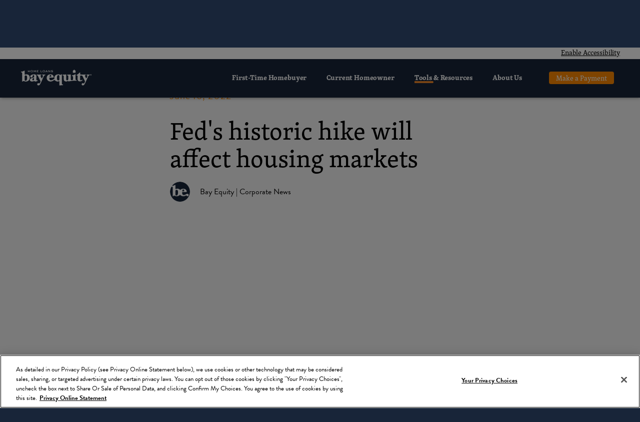

--- FILE ---
content_type: text/html; charset=UTF-8
request_url: https://bayequityhomeloans.com/blog/feds-historic-hike-will-affect-housing-markets/
body_size: 132559
content:
<!DOCTYPE html><html lang="en"><head><meta charSet="utf-8"/><meta http-equiv="x-ua-compatible" content="ie=edge"/><meta name="viewport" content="width=device-width, initial-scale=1, shrink-to-fit=no"/><style data-href="/styles.7266fbf45a219e99c94c.css" id="gatsby-global-css">@import url(https://use.typekit.net/ouw2djn.css);.styles-module--Loader--TU318{height:50vh;width:100%;display:flex;flex-direction:row;justify-content:center;align-items:center}.styles-module--Collection--D0Krq{width:100vw}.styles-module--Collection--D0Krq .styles-module--title--3_X0_{flex-grow:1}.styles-module--Collection--D0Krq .styles-module--search--3miFc{margin-left:1em}.styles-module--Collection--D0Krq .styles-module--button--r34WO{margin-left:auto}.styles-module--Collection--D0Krq .styles-module--collectionNav--3P1-2,.styles-module--Collection--D0Krq .styles-module--paper--2Rc39{margin:8px;padding:8px}.styles-module--Collection--D0Krq .styles-module--content--3CH79{flex-grow:1;height:100vh;overflow:auto}.styles-module--HeroImage--3xckt .styles-module--gridlist--1Rq98{max-width:400px}.styles-module--HeroImage--3xckt .styles-module--gridlisttile--3vobh{min-width:66px}.styles-module--HeroImage--3xckt .styles-module--img--2aecp{cursor:pointer}.styles-module--Licenses--1-gXA .styles-module--field--3CpV7{min-width:100px}.styles-module--Licenses--1-gXA [data-movable-handle]{cursor:grabbing}.styles-module--Licenses--1-gXA .styles-module--row--1ikEp{display:flex;flex-direction:row;justify-content:space-between;align-items:center}.styles-module--Licenses--1-gXA .styles-module--row--1ikEp>*{margin:0 8px}.styles-module--Licenses--1-gXA .styles-module--row--1ikEp>:last-child{margin-right:0}.styles-module--Licenses--1-gXA .styles-module--row--1ikEp.styles-module--isDragged--1CmzC{cursor:grabbing}.styles-module--Licenses--1-gXA .styles-module--add--1dSLG{display:flex;flex-direction:row;justify-content:flex-end;align-items:center}.styles-module--serif--38Azg{font-family:skolar-latin,serif}.styles-module--sans--2jx8v{font-family:brandon-grotesque,sans-serif;font-weight:300}.styles-module--accent--12tDh{color:#ff6400}body #styles-module--___gatsby--1XIkq,body div[role=group],html #styles-module--___gatsby--1XIkq,html div[role=group]{height:100%}.styles-module--_2p3a--3f6WK{min-width:180px!important;width:424px!important}.styles-module--inner--17Nrx{max-width:1000px;margin:0 auto;padding:60px 25px}@media screen and (min-width:768px){.styles-module--inner--17Nrx{padding:100px 0}}.styles-module--modules--1sEsP{display:flex;display:-ms-flexbox;justify-content:center;align-items:flex-start;flex-wrap:wrap;max-width:1000px;margin:0 auto}.styles-module--title--30qgI{text-align:left;font-family:skolar-latin,serif;margin:0;color:#000;font-size:25px;font-weight:400;line-height:27px}.styles-module--orangeline--Fbi0f{background-color:#ff8a00;width:50px;height:5px;border-radius:5px}.styles-module--mobileHide--2eeq2{display:none}@media screen and (min-width:768px){.styles-module--mobileHide--2eeq2{display:block}.styles-module--modules--1sEsP{padding:40px 0}.styles-module--title--30qgI{font-size:34px;font-weight:400;line-height:37px}}.styles-module--Uploader--2EQ_3{max-width:75%}.styles-module--Uploader--2EQ_3 .styles-module--media--kL3YT{max-width:200px;min-height:200px;background-color:#eee;padding:0}.styles-module--Uploader--2EQ_3 .styles-module--logo--2Tm8D{max-width:75%;min-height:75%;background-color:#eee}.widgets-module--Widget--3x-7C .widgets-module--TitleBar--1Ascs{align-items:center}.widgets-module--BadgeListItem--2E_0p{display:flex;align-items:center}.widgets-module--WidgetVisibility--28K9G{margin-left:auto}.widgets-module--grow--3BFFN{flex-grow:1}.widgets-module--AwardDelete--Z8fg7,.widgets-module--ResourceDelete--yWzp6,.widgets-module--VideoDelete--26GXs{flex-grow:2}.widgets-module--contentEditor--1CDgp{margin-top:15px;margin-bottom:15px}.widgets-module--marginTop--1Q8RI{margin-top:15px}.styles-module--Editor--2crkM [data-slate-editor]>*+*{margin-top:1rem}.styles-module--Editor--2crkM [data-slate-editor] strong{font-weight:700}.styles-module--Editor--2crkM [data-slate-editor] a{color:#ff8a00}.styles-module--modeSwitch--2eRPh{font-size:10px!important;margin-left:auto}.styles-module--plainText--3Yjus{font-family:Courier New,Courier,monospace!important;font-weight:700}.customFormField-module--Widget--ROB58 .customFormField-module--TitleBar--2SVIE{align-items:center}.customFormField-module--WidgetVisibility--3LnOC{margin-left:auto}.field-module--Fields--1oeMX .field-module--field--2G-UW{min-width:100px}.field-module--Fields--1oeMX [data-movable-handle]{cursor:grabbing}.field-module--Fields--1oeMX .field-module--row--3Q9Lj{display:flex;flex-direction:row;justify-content:space-between;align-items:center}.field-module--Fields--1oeMX .field-module--row--3Q9Lj>*{margin:0 8px}.field-module--Fields--1oeMX .field-module--row--3Q9Lj>:last-child{margin-right:0}.field-module--Fields--1oeMX .field-module--row--3Q9Lj.field-module--isDragged--3-Svu{cursor:grabbing}.field-module--Fields--1oeMX .field-module--add--36GPV{display:flex;flex-direction:row;justify-content:flex-end;align-items:center}.styles-module--SplashPageContactForm--2f82U .styles-module--field--2SL6i{min-width:100px}.styles-module--SplashPageContactForm--2f82U [data-movable-handle]{cursor:grabbing}.styles-module--SplashPageContactForm--2f82U .styles-module--row--2j0HQ{display:flex;flex-direction:row;justify-content:space-between;align-items:center}.styles-module--SplashPageContactForm--2f82U .styles-module--row--2j0HQ>*{margin:0 8px}.styles-module--SplashPageContactForm--2f82U .styles-module--row--2j0HQ>:last-child{margin-right:0}.styles-module--SplashPageContactForm--2f82U .styles-module--row--2j0HQ.styles-module--isDragged--3MhgR{cursor:grabbing}.styles-module--SplashPageContactForm--2f82U .styles-module--add--1V1of{display:flex;flex-direction:row;justify-content:flex-end;align-items:center}.styles-module--contactUsEditor--I33n1{margin-top:15px;margin-bottom:15px}.styles-module--WidgetVisibility--3ycXw{margin-left:auto;margin-top:3px}.styles-module--contactUsEditor--24IOP{margin-top:15px;margin-bottom:15px}.styles-module--WidgetVisibility--v9lp8{margin-left:auto;margin-top:3px}.styles-module--InstagramAuth--3I8UJ{width:100vw}.styles-module--serif--kowTT{font-family:skolar-latin,serif}.styles-module--sans--2m4CU{font-family:brandon-grotesque,sans-serif;font-weight:300}.styles-module--accent--2E44o{color:#ff6400}body #styles-module--___gatsby--1u-VS,body div[role=group],html #styles-module--___gatsby--1u-VS,html div[role=group]{height:100%}.styles-module--_2p3a--1QAuF{min-width:180px!important;width:424px!important}.styles-module--inner--148Ot{max-width:1000px;margin:0 auto;padding:60px 25px}@media screen and (min-width:768px){.styles-module--inner--148Ot{padding:100px 0}}.styles-module--modules--6XVOi{display:flex;display:-ms-flexbox;justify-content:center;align-items:flex-start;flex-wrap:wrap;max-width:1000px;margin:0 auto}.styles-module--title--2rPPM{text-align:left;font-family:skolar-latin,serif;margin:0;color:#000;font-size:25px;font-weight:400;line-height:27px}.styles-module--orangeline--dntzi{background-color:#ff8a00;width:50px;height:5px;border-radius:5px}.styles-module--mobileHide--8nwMB{display:none}@media screen and (min-width:768px){.styles-module--mobileHide--8nwMB{display:block}.styles-module--modules--6XVOi{padding:40px 0}.styles-module--title--2rPPM{font-size:34px;font-weight:400;line-height:37px}}.styles-module--Instagram--2uWa8{margin:0;padding:0;width:100vw;min-height:100vh;background-color:#f6f6f6}.styles-module--Hero--301zs .styles-module--container--1H7Mg{width:100%;height:250px;overflow:hidden;display:flex;display:-ms-flexbox;-ms-flex-pack:center;flex-direction:row;align-items:center;background-repeat:no-repeat;background-size:cover}@media screen and (min-width:768px){.styles-module--Hero--301zs .styles-module--container--1H7Mg{height:370px}}@media screen and (min-width:1024px){.styles-module--Hero--301zs.styles-module--compact--1391w{height:410px}}.styles-module--Hero--301zs img{width:100%;height:auto;display:block;margin:0 auto}.heroes-all-module--newHome--5i_dF{background-image:url(https://ucarecdn.com/a42f6266-5993-4d3a-a378-c2112d04b49a/-/resize/521x370/-/preview/-/format/auto/-/quality/smart/herodefault.jpg)}@media screen and (min-width:768px){.heroes-all-module--newHome--5i_dF{background-image:url(https://ucarecdn.com/a42f6266-5993-4d3a-a378-c2112d04b49a/-/resize/962x674/-/preview/-/format/auto/-/quality/smart/herodefault.jpg)}}@media screen and (min-width:1024px){.heroes-all-module--newHome--5i_dF{background-image:url(https://ucarecdn.com/a42f6266-5993-4d3a-a378-c2112d04b49a/-/resize/2881x2017/-/preview/-/format/auto/-/quality/smart/herodefault.jpg)}}.heroes-all-module--homes--39VVu{background-image:url(https://ucarecdn.com/63d7681b-24ae-4e0a-aded-53e8075fab86/-/resize/521x370/-/preview/-/format/auto/-/quality/smart/herodefault.jpg)}@media screen and (min-width:768px){.heroes-all-module--homes--39VVu{background-image:url(https://ucarecdn.com/63d7681b-24ae-4e0a-aded-53e8075fab86/-/resize/962x674/-/preview/-/format/auto/-/quality/smart/herodefault.jpg)}}@media screen and (min-width:1024px){.heroes-all-module--homes--39VVu{background-image:url(https://ucarecdn.com/63d7681b-24ae-4e0a-aded-53e8075fab86/-/resize/2881x2017/-/preview/-/format/auto/-/quality/smart/herodefault.jpg)}}.heroes-all-module--couple--3y3d2{background-image:url(https://ucarecdn.com/9a3eff94-ec4a-4812-8ad9-5287855e041a/-/resize/521x370/-/preview/-/format/auto/-/quality/smart/herodefault.jpg)}@media screen and (min-width:768px){.heroes-all-module--couple--3y3d2{background-image:url(https://ucarecdn.com/9a3eff94-ec4a-4812-8ad9-5287855e041a/-/resize/962x674/-/preview/-/format/auto/-/quality/smart/herodefault.jpg)}}@media screen and (min-width:1024px){.heroes-all-module--couple--3y3d2{background-image:url(https://ucarecdn.com/9a3eff94-ec4a-4812-8ad9-5287855e041a/-/resize/2881x2017/-/preview/-/format/auto/-/quality/smart/herodefault.jpg)}}.heroes-all-module--kitchen--evtHE{background-image:url(https://ucarecdn.com/148aa9c0-e903-444d-a7d4-cddaa5d5507a/-/resize/521x370/-/preview/-/format/auto/-/quality/smart/herodefault.jpg)}@media screen and (min-width:768px){.heroes-all-module--kitchen--evtHE{background-image:url(https://ucarecdn.com/148aa9c0-e903-444d-a7d4-cddaa5d5507a/-/resize/962x674/-/preview/-/format/auto/-/quality/smart/herodefault.jpg)}}@media screen and (min-width:1024px){.heroes-all-module--kitchen--evtHE{background-image:url(https://ucarecdn.com/148aa9c0-e903-444d-a7d4-cddaa5d5507a/-/resize/2881x2017/-/preview/-/format/auto/-/quality/smart/herodefault.jpg)}}.heroes-all-module--manOnPhone--1Zeyv{background-image:url(https://ucarecdn.com/b0bec694-e004-49a4-b9a0-1b7ec434780b/-/resize/521x370/-/preview/-/format/auto/-/quality/smart/herodefault.jpg)}@media screen and (min-width:768px){.heroes-all-module--manOnPhone--1Zeyv{background-image:url(https://ucarecdn.com/b0bec694-e004-49a4-b9a0-1b7ec434780b/-/resize/962x674/-/preview/-/format/auto/-/quality/smart/herodefault.jpg)}}@media screen and (min-width:1024px){.heroes-all-module--manOnPhone--1Zeyv{background-image:url(https://ucarecdn.com/b0bec694-e004-49a4-b9a0-1b7ec434780b/-/resize/2881x2017/-/preview/-/format/auto/-/quality/smart/herodefault.jpg)}}.heroes-all-module--chair--13SCe{background-image:url(https://ucarecdn.com/db5588ef-e14d-41a7-aec3-03749cd15184/-/resize/521x370/-/preview/-/format/auto/-/quality/smart/herodefault.jpg)}@media screen and (min-width:768px){.heroes-all-module--chair--13SCe{background-image:url(https://ucarecdn.com/db5588ef-e14d-41a7-aec3-03749cd15184/-/resize/962x674/-/preview/-/format/auto/-/quality/smart/herodefault.jpg)}}@media screen and (min-width:1024px){.heroes-all-module--chair--13SCe{background-image:url(https://ucarecdn.com/db5588ef-e14d-41a7-aec3-03749cd15184/-/resize/2881x2017/-/preview/-/format/auto/-/quality/smart/herodefault.jpg)}}.heroes-all-module--orangeWatercolor--1xTbn{background-image:url(https://ucarecdn.com/9ab00e5f-c8ba-446c-ab48-6733d037abc4/-/resize/2881x2017/-/preview/-/format/auto/-/quality/smart/herodefault.jpg)}.heroes-all-module--blurredMotion--1lYO0{background-image:url(https://ucarecdn.com/afe42dae-1795-4e01-93c2-30f015e32690/-/resize/2881x2017/-/preview/-/format/auto/-/quality/smart/herodefault.jpg)}.heroes-all-module--blackGeometric--1QtZg{background-image:url(https://ucarecdn.com/52d5fcad-e82c-41f0-ac5e-7dc75c5aeafe/-/resize/2881x2017/-/preview/-/format/auto/-/quality/smart/herodefault.jpg)}.heroes-all-module--whiteWood--1UPsL{background-image:url(https://ucarecdn.com/451c2804-7c52-4096-9868-8c2f405ad7df/-/resize/2881x2017/-/preview/-/format/auto/-/quality/smart/herodefault.jpg)}.heroes-all-module--whiteMosaic--2Zhlh{background-image:url(https://ucarecdn.com/533fe1fd-6655-415b-a651-e70d96006774/-/resize/2881x2017/-/preview/-/format/auto/-/quality/smart/herodefault.jpg)}.heroes-all-module--blueMosaic--1oom3{background-image:url(https://ucarecdn.com/86f00c30-670c-4cf4-b4c1-42955c5e6704/-/resize/2881x2017/-/preview/-/format/auto/-/quality/smart/herodefault.jpg)}.heroes-all-module--teamMembers--Ettga{background-image:url(https://ucarecdn.com/a21541ad-b457-4017-9561-b7926e0819ba/-/resize/2881x2017/-/preview/-/format/auto/-/quality/smart/herodefault.jpg)}.heroes-all-module--backgroundKey--3Hefm{background-image:url(https://ucarecdn.com/6640d946-744f-4450-bde2-668292961b00/-/preview/-/format/auto/-/quality/smart/herodefault.jpg)}.heroes-all-module--testimonialsFlag--2pnBr{background-image:url(https://ucarecdn.com/99cf1dd8-1d4b-40f0-b4dc-c94dd6e6f591/-/preview/-/format/auto/-/quality/smart/herodefault.jpg)}.heroes-all-module--aboutCare--16hQE{background-image:url(https://ucarecdn.com/89f41c64-b721-48b3-9644-c4383c5a2a52/-/preview/-/format/auto/-/quality/smart/herodefault.jpg)}.heroes-all-module--beClassic--21mmv{background-image:url(https://ucarecdn.com/0d6f1075-b029-42a2-9fdd-2e3fe3334051/-/resize/521x370/-/preview/-/format/auto/-/quality/smart/herodefault.jpg)}@media screen and (min-width:768px){.heroes-all-module--beClassic--21mmv{background-image:url(https://ucarecdn.com/0d6f1075-b029-42a2-9fdd-2e3fe3334051/-/resize/962x674/-/preview/-/format/auto/-/quality/smart/herodefault.jpg)}}@media screen and (min-width:1024px){.heroes-all-module--beClassic--21mmv{background-image:url(https://ucarecdn.com/0d6f1075-b029-42a2-9fdd-2e3fe3334051/-/resize/2881x2017/-/preview/-/format/auto/-/quality/smart/herodefault.jpg)}}.heroes-all-module--defaultHero--11w2v{background-image:url(https://ucarecdn.com/cf14dcf3-d887-4277-90d6-9b0d1c58245c/-/resize/521x370/-/preview/-/format/auto/-/quality/smart/herodefault.jpg)}@media screen and (min-width:768px){.heroes-all-module--defaultHero--11w2v{background-image:url(https://ucarecdn.com/cf14dcf3-d887-4277-90d6-9b0d1c58245c/-/resize/962x674/-/preview/-/format/auto/-/quality/smart/herodefault.jpg)}}@media screen and (min-width:1024px){.heroes-all-module--defaultHero--11w2v{background-image:url(https://ucarecdn.com/cf14dcf3-d887-4277-90d6-9b0d1c58245c/-/resize/2881x2017/-/preview/-/format/auto/-/quality/smart/herodefault.jpg)}}.heroes-all-module--americanFlag--1OYaF{background-image:url(https://ucarecdn.com/c6325133-ad36-489c-aa45-19dfeb34bb34/-/resize/521x370/-/preview/-/format/auto/-/quality/smart/herodefault.jpg)}@media screen and (min-width:768px){.heroes-all-module--americanFlag--1OYaF{background-image:url(https://ucarecdn.com/c6325133-ad36-489c-aa45-19dfeb34bb34/-/resize/962x674/-/preview/-/format/auto/-/quality/smart/herodefault.jpg)}}@media screen and (min-width:1024px){.heroes-all-module--americanFlag--1OYaF{background-image:url(https://ucarecdn.com/c6325133-ad36-489c-aa45-19dfeb34bb34/-/resize/2881x2017/-/preview/-/format/auto/-/quality/smart/herodefault.jpg)}}.heroes-all-module--careHeaderBackground--1K9XM{background-image:url(https://ucarecdn.com/b5db88e8-339e-459b-a009-d60b5787de59/-/preview/-/format/auto/-/quality/smart/careHeaderBackground.jpg)}.heroes-all-module--backgroundFlag--21W7y{background-image:url(https://ucarecdn.com/1d409419-cb6a-42b2-8a3b-55e2999a9cba/-/resize/521x370/-/preview/-/format/auto/-/quality/smart/herodefault.jpg)}@media screen and (min-width:768px){.heroes-all-module--backgroundFlag--21W7y{background-image:url(https://ucarecdn.com/1d409419-cb6a-42b2-8a3b-55e2999a9cba/-/resize/962x674/-/preview/-/format/auto/-/quality/smart/herodefault.jpg)}}@media screen and (min-width:1024px){.heroes-all-module--backgroundFlag--21W7y{background-image:url(https://ucarecdn.com/1d409419-cb6a-42b2-8a3b-55e2999a9cba/-/resize/2881x2017/-/preview/-/format/auto/-/quality/smart/herodefault.jpg)}}.heroes-all-module--jeremyRicketts15757--3-xYR{background-image:url(https://ucarecdn.com/abba9c91-9c3f-475a-8d71-5a73716993bc/-/resize/521x370/-/preview/-/format/auto/-/quality/smart/herodefault.jpg)}@media screen and (min-width:768px){.heroes-all-module--jeremyRicketts15757--3-xYR{background-image:url(https://ucarecdn.com/abba9c91-9c3f-475a-8d71-5a73716993bc/-/resize/962x674/-/preview/-/format/auto/-/quality/smart/herodefault.jpg)}}@media screen and (min-width:1024px){.heroes-all-module--jeremyRicketts15757--3-xYR{background-image:url(https://ucarecdn.com/abba9c91-9c3f-475a-8d71-5a73716993bc/-/resize/2881x2017/-/preview/-/format/auto/-/quality/smart/herodefault.jpg)}}.heroes-all-module--luisaAzevedo344366--3ICsR{background-image:url(https://ucarecdn.com/b8cd6c49-2cc6-4faa-9f98-3c589e7ab46a/-/resize/521x370/-/preview/-/format/auto/-/quality/smart/herodefault.jpg)}@media screen and (min-width:768px){.heroes-all-module--luisaAzevedo344366--3ICsR{background-image:url(https://ucarecdn.com/b8cd6c49-2cc6-4faa-9f98-3c589e7ab46a/-/resize/962x674/-/preview/-/format/auto/-/quality/smart/herodefault.jpg)}}@media screen and (min-width:1024px){.heroes-all-module--luisaAzevedo344366--3ICsR{background-image:url(https://ucarecdn.com/b8cd6c49-2cc6-4faa-9f98-3c589e7ab46a/-/resize/2881x2017/-/preview/-/format/auto/-/quality/smart/herodefault.jpg)}}.heroes-all-module--michaelBenz258430--1tLur{background-image:url(https://ucarecdn.com/1736b915-55dd-4be6-a0e7-430b0e984d84/-/resize/521x370/-/preview/-/format/auto/-/quality/smart/herodefault.jpg)}@media screen and (min-width:768px){.heroes-all-module--michaelBenz258430--1tLur{background-image:url(https://ucarecdn.com/1736b915-55dd-4be6-a0e7-430b0e984d84/-/resize/962x674/-/preview/-/format/auto/-/quality/smart/herodefault.jpg)}}@media screen and (min-width:1024px){.heroes-all-module--michaelBenz258430--1tLur{background-image:url(https://ucarecdn.com/1736b915-55dd-4be6-a0e7-430b0e984d84/-/resize/2881x2017/-/preview/-/format/auto/-/quality/smart/herodefault.jpg)}}.heroes-all-module--nathanDumlao485797--1mFmr{background-image:url(https://ucarecdn.com/d670e063-f6be-4300-adb4-33a64e9bd225/-/resize/521x370/-/preview/-/format/auto/-/quality/smart/herodefault.jpg)}@media screen and (min-width:768px){.heroes-all-module--nathanDumlao485797--1mFmr{background-image:url(https://ucarecdn.com/d670e063-f6be-4300-adb4-33a64e9bd225/-/resize/962x674/-/preview/-/format/auto/-/quality/smart/herodefault.jpg)}}@media screen and (min-width:1024px){.heroes-all-module--nathanDumlao485797--1mFmr{background-image:url(https://ucarecdn.com/d670e063-f6be-4300-adb4-33a64e9bd225/-/resize/2881x2017/-/preview/-/format/auto/-/quality/smart/herodefault.jpg)}}.heroes-all-module--robertaGuillen77920--2rblC{background-image:url(https://ucarecdn.com/f47b85c2-d33d-4475-bf37-d57a6590edb1/-/resize/521x370/-/preview/-/format/auto/-/quality/smart/herodefault.jpg)}@media screen and (min-width:768px){.heroes-all-module--robertaGuillen77920--2rblC{background-image:url(https://ucarecdn.com/f47b85c2-d33d-4475-bf37-d57a6590edb1/-/resize/962x674/-/preview/-/format/auto/-/quality/smart/herodefault.jpg)}}@media screen and (min-width:1024px){.heroes-all-module--robertaGuillen77920--2rblC{background-image:url(https://ucarecdn.com/f47b85c2-d33d-4475-bf37-d57a6590edb1/-/resize/2881x2017/-/preview/-/format/auto/-/quality/smart/herodefault.jpg)}}.heroes-all-module--rosanHarmens85731--3L7Xo{background-image:url(https://ucarecdn.com/d7008839-0738-462c-a5de-b5c2e18f2246/-/resize/521x370/-/preview/-/format/auto/-/quality/smart/herodefault.jpg)}@media screen and (min-width:768px){.heroes-all-module--rosanHarmens85731--3L7Xo{background-image:url(https://ucarecdn.com/d7008839-0738-462c-a5de-b5c2e18f2246/-/resize/962x674/-/preview/-/format/auto/-/quality/smart/herodefault.jpg)}}@media screen and (min-width:1024px){.heroes-all-module--rosanHarmens85731--3L7Xo{background-image:url(https://ucarecdn.com/d7008839-0738-462c-a5de-b5c2e18f2246/-/resize/2881x2017/-/preview/-/format/auto/-/quality/smart/herodefault.jpg)}}.heroes-all-module--christinaSicoli20299--3tyUh{background-image:url(https://ucarecdn.com/cf14dcf3-d887-4277-90d6-9b0d1c58245c/-/resize/521x370/-/preview/-/format/auto/-/quality/smart/herodefault.jpg)}@media screen and (min-width:768px){.heroes-all-module--christinaSicoli20299--3tyUh{background-image:url(https://ucarecdn.com/cf14dcf3-d887-4277-90d6-9b0d1c58245c/-/resize/962x674/-/preview/-/format/auto/-/quality/smart/herodefault.jpg)}}@media screen and (min-width:1024px){.heroes-all-module--christinaSicoli20299--3tyUh{background-image:url(https://ucarecdn.com/cf14dcf3-d887-4277-90d6-9b0d1c58245c/-/resize/2881x2017/-/preview/-/format/auto/-/quality/smart/herodefault.jpg)}}.heroes-all-module--kendalJames632974--2QyCF{background-image:url(https://ucarecdn.com/cea27f55-c5a5-4d67-a3c0-046f27c8bb2e/-/resize/521x370/-/preview/-/format/auto/-/quality/smart/herodefault.jpg)}@media screen and (min-width:768px){.heroes-all-module--kendalJames632974--2QyCF{background-image:url(https://ucarecdn.com/cea27f55-c5a5-4d67-a3c0-046f27c8bb2e/-/resize/962x674/-/preview/-/format/auto/-/quality/smart/herodefault.jpg)}}@media screen and (min-width:1024px){.heroes-all-module--kendalJames632974--2QyCF{background-image:url(https://ucarecdn.com/cea27f55-c5a5-4d67-a3c0-046f27c8bb2e/-/resize/2881x2017/-/preview/-/format/auto/-/quality/smart/herodefault.jpg)}}.heroes-all-module--natalieRheaRiggs242850--3R2v7{background-image:url(https://ucarecdn.com/0f46c002-caf0-4bd5-b669-61ce1a165c68/-/resize/521x370/-/preview/-/format/auto/-/quality/smart/herodefault.jpg)}@media screen and (min-width:768px){.heroes-all-module--natalieRheaRiggs242850--3R2v7{background-image:url(https://ucarecdn.com/0f46c002-caf0-4bd5-b669-61ce1a165c68/-/resize/962x674/-/preview/-/format/auto/-/quality/smart/herodefault.jpg)}}@media screen and (min-width:1024px){.heroes-all-module--natalieRheaRiggs242850--3R2v7{background-image:url(https://ucarecdn.com/0f46c002-caf0-4bd5-b669-61ce1a165c68/-/resize/2881x2017/-/preview/-/format/auto/-/quality/smart/herodefault.jpg)}}.heroes-all-module--victoriaChen525750--3sJfT{background-image:url(https://ucarecdn.com/c908e33a-5fe0-4795-9708-b0d4ecdfb770/-/resize/521x370/-/preview/-/format/auto/-/quality/smart/herodefault.jpg)}@media screen and (min-width:768px){.heroes-all-module--victoriaChen525750--3sJfT{background-image:url(https://ucarecdn.com/c908e33a-5fe0-4795-9708-b0d4ecdfb770/-/resize/962x674/-/preview/-/format/auto/-/quality/smart/herodefault.jpg)}}@media screen and (min-width:1024px){.heroes-all-module--victoriaChen525750--3sJfT{background-image:url(https://ucarecdn.com/c908e33a-5fe0-4795-9708-b0d4ecdfb770/-/resize/2881x2017/-/preview/-/format/auto/-/quality/smart/herodefault.jpg)}}.heroes-all-module--scottWebb369931--23ToW{background-image:url(https://ucarecdn.com/7a81a5db-8cd6-402c-9a3c-4779acc08b16/-/resize/521x370/-/preview/-/format/auto/-/quality/smart/herodefault.jpg)}@media screen and (min-width:768px){.heroes-all-module--scottWebb369931--23ToW{background-image:url(https://ucarecdn.com/7a81a5db-8cd6-402c-9a3c-4779acc08b16/-/resize/962x674/-/preview/-/format/auto/-/quality/smart/herodefault.jpg)}}@media screen and (min-width:1024px){.heroes-all-module--scottWebb369931--23ToW{background-image:url(https://ucarecdn.com/7a81a5db-8cd6-402c-9a3c-4779acc08b16/-/resize/2881x2017/-/preview/-/format/auto/-/quality/smart/herodefault.jpg)}}.heroes-all-module--haileyReed589407--1Zay3{background-image:url(https://ucarecdn.com/c2fd3026-bd27-4de7-b0bc-ce5c31fbcd01/-/resize/521x370/-/preview/-/format/auto/-/quality/smart/herodefault.jpg)}@media screen and (min-width:768px){.heroes-all-module--haileyReed589407--1Zay3{background-image:url(https://ucarecdn.com/c2fd3026-bd27-4de7-b0bc-ce5c31fbcd01/-/resize/962x674/-/preview/-/format/auto/-/quality/smart/herodefault.jpg)}}@media screen and (min-width:1024px){.heroes-all-module--haileyReed589407--1Zay3{background-image:url(https://ucarecdn.com/c2fd3026-bd27-4de7-b0bc-ce5c31fbcd01/-/resize/2881x2017/-/preview/-/format/auto/-/quality/smart/herodefault.jpg)}}.heroes-all-module--davidKovalenko1265910--22xzB{background-image:url(https://ucarecdn.com/9f5ce79a-78c4-49e0-b297-2a77f35949fe/-/resize/521x370/-/preview/-/format/auto/-/quality/smart/herodefault.jpg)}@media screen and (min-width:768px){.heroes-all-module--davidKovalenko1265910--22xzB{background-image:url(https://ucarecdn.com/9f5ce79a-78c4-49e0-b297-2a77f35949fe/-/resize/962x674/-/preview/-/format/auto/-/quality/smart/herodefault.jpg)}}@media screen and (min-width:1024px){.heroes-all-module--davidKovalenko1265910--22xzB{background-image:url(https://ucarecdn.com/9f5ce79a-78c4-49e0-b297-2a77f35949fe/-/resize/2881x2017/-/preview/-/format/auto/-/quality/smart/herodefault.jpg)}}.heroes-all-module--banterSnaps387953--3Q_pn{background-image:url(https://ucarecdn.com/e69c4008-fb74-484e-a633-ca40dda4e7d4/-/resize/521x370/-/preview/-/format/auto/-/quality/smart/herodefault.jpg)}@media screen and (min-width:768px){.heroes-all-module--banterSnaps387953--3Q_pn{background-image:url(https://ucarecdn.com/e69c4008-fb74-484e-a633-ca40dda4e7d4/-/resize/962x674/-/preview/-/format/auto/-/quality/smart/herodefault.jpg)}}@media screen and (min-width:1024px){.heroes-all-module--banterSnaps387953--3Q_pn{background-image:url(https://ucarecdn.com/e69c4008-fb74-484e-a633-ca40dda4e7d4/-/resize/2881x2017/-/preview/-/format/auto/-/quality/smart/herodefault.jpg)}}.heroes-all-module--dinoReichmuth115620--2XbIK{background-image:url(https://ucarecdn.com/639f6e96-2f3d-4151-afd1-98e0fb9a9847/-/resize/521x370/-/preview/-/format/auto/-/quality/smart/herodefault.jpg)}@media screen and (min-width:768px){.heroes-all-module--dinoReichmuth115620--2XbIK{background-image:url(https://ucarecdn.com/639f6e96-2f3d-4151-afd1-98e0fb9a9847/-/resize/962x674/-/preview/-/format/auto/-/quality/smart/herodefault.jpg)}}@media screen and (min-width:1024px){.heroes-all-module--dinoReichmuth115620--2XbIK{background-image:url(https://ucarecdn.com/639f6e96-2f3d-4151-afd1-98e0fb9a9847/-/resize/2881x2017/-/preview/-/format/auto/-/quality/smart/herodefault.jpg)}}.heroes-all-module--joeGardner98180--WnLa0{background-image:url(https://ucarecdn.com/c3103f6d-c391-4440-bd67-a848ad835bcd/-/resize/521x370/-/preview/-/format/auto/-/quality/smart/herodefault.jpg)}@media screen and (min-width:768px){.heroes-all-module--joeGardner98180--WnLa0{background-image:url(https://ucarecdn.com/c3103f6d-c391-4440-bd67-a848ad835bcd/-/resize/962x674/-/preview/-/format/auto/-/quality/smart/herodefault.jpg)}}@media screen and (min-width:1024px){.heroes-all-module--joeGardner98180--WnLa0{background-image:url(https://ucarecdn.com/c3103f6d-c391-4440-bd67-a848ad835bcd/-/resize/2881x2017/-/preview/-/format/auto/-/quality/smart/herodefault.jpg)}}.heroes-all-module--joshAarons273247--3Ho9W{background-image:url(https://ucarecdn.com/676cbb05-8386-4437-9b12-6ece5a10cda6/-/resize/521x370/-/preview/-/format/auto/-/quality/smart/herodefault.jpg)}@media screen and (min-width:768px){.heroes-all-module--joshAarons273247--3Ho9W{background-image:url(https://ucarecdn.com/676cbb05-8386-4437-9b12-6ece5a10cda6/-/resize/962x674/-/preview/-/format/auto/-/quality/smart/herodefault.jpg)}}@media screen and (min-width:1024px){.heroes-all-module--joshAarons273247--3Ho9W{background-image:url(https://ucarecdn.com/676cbb05-8386-4437-9b12-6ece5a10cda6/-/resize/2881x2017/-/preview/-/format/auto/-/quality/smart/herodefault.jpg)}}.heroes-all-module--dirkSpijkers690590--88-vp{background-image:url(https://ucarecdn.com/6acaf41a-38f8-4220-8a07-4dc104d35b6c/-/resize/521x370/-/preview/-/format/auto/-/quality/smart/herodefault.jpg)}@media screen and (min-width:768px){.heroes-all-module--dirkSpijkers690590--88-vp{background-image:url(https://ucarecdn.com/6acaf41a-38f8-4220-8a07-4dc104d35b6c/-/resize/962x674/-/preview/-/format/auto/-/quality/smart/herodefault.jpg)}}@media screen and (min-width:1024px){.heroes-all-module--dirkSpijkers690590--88-vp{background-image:url(https://ucarecdn.com/6acaf41a-38f8-4220-8a07-4dc104d35b6c/-/resize/2881x2017/-/preview/-/format/auto/-/quality/smart/herodefault.jpg)}}.heroes-all-module--adrian233456--1YlO8{background-image:url(https://ucarecdn.com/3e953832-82b5-42f1-a91c-ca1e216f5de1/-/resize/521x370/-/preview/-/format/auto/-/quality/smart/herodefault.jpg)}@media screen and (min-width:768px){.heroes-all-module--adrian233456--1YlO8{background-image:url(https://ucarecdn.com/3e953832-82b5-42f1-a91c-ca1e216f5de1/-/resize/962x674/-/preview/-/format/auto/-/quality/smart/herodefault.jpg)}}@media screen and (min-width:1024px){.heroes-all-module--adrian233456--1YlO8{background-image:url(https://ucarecdn.com/3e953832-82b5-42f1-a91c-ca1e216f5de1/-/resize/2881x2017/-/preview/-/format/auto/-/quality/smart/herodefault.jpg)}}.heroes-all-module--davidSola522939--26aOB{background-image:url(https://ucarecdn.com/69a765a4-3c2c-42fb-a2bb-1cd28a46dcb2/-/resize/521x370/-/preview/-/format/auto/-/quality/smart/herodefault.jpg)}@media screen and (min-width:768px){.heroes-all-module--davidSola522939--26aOB{background-image:url(https://ucarecdn.com/69a765a4-3c2c-42fb-a2bb-1cd28a46dcb2/-/resize/962x674/-/preview/-/format/auto/-/quality/smart/herodefault.jpg)}}@media screen and (min-width:1024px){.heroes-all-module--davidSola522939--26aOB{background-image:url(https://ucarecdn.com/69a765a4-3c2c-42fb-a2bb-1cd28a46dcb2/-/resize/2881x2017/-/preview/-/format/auto/-/quality/smart/herodefault.jpg)}}.heroes-all-module--benGrace489893--7LTaG{background-image:url(https://ucarecdn.com/9f414f88-368d-4014-af68-4fabc9bbf585/-/resize/521x370/-/preview/-/format/auto/-/quality/smart/herodefault.jpg)}@media screen and (min-width:768px){.heroes-all-module--benGrace489893--7LTaG{background-image:url(https://ucarecdn.com/9f414f88-368d-4014-af68-4fabc9bbf585/-/resize/962x674/-/preview/-/format/auto/-/quality/smart/herodefault.jpg)}}@media screen and (min-width:1024px){.heroes-all-module--benGrace489893--7LTaG{background-image:url(https://ucarecdn.com/9f414f88-368d-4014-af68-4fabc9bbf585/-/resize/2881x2017/-/preview/-/format/auto/-/quality/smart/herodefault.jpg)}}.heroes-all-module--nathanDumlao542549--WP3_K{background-image:url(https://ucarecdn.com/d386986a-59c6-4ebd-b812-5483e878ce75/-/resize/521x370/-/preview/-/format/auto/-/quality/smart/herodefault.jpg)}@media screen and (min-width:768px){.heroes-all-module--nathanDumlao542549--WP3_K{background-image:url(https://ucarecdn.com/d386986a-59c6-4ebd-b812-5483e878ce75/-/resize/962x674/-/preview/-/format/auto/-/quality/smart/herodefault.jpg)}}@media screen and (min-width:1024px){.heroes-all-module--nathanDumlao542549--WP3_K{background-image:url(https://ucarecdn.com/d386986a-59c6-4ebd-b812-5483e878ce75/-/resize/2881x2017/-/preview/-/format/auto/-/quality/smart/herodefault.jpg)}}.heroes-all-module--marifer571512--3_pyl{background-image:url(https://ucarecdn.com/e7842e1a-caec-4fc7-b250-fa70e786bd48/-/resize/521x370/-/preview/-/format/auto/-/quality/smart/herodefault.jpg)}@media screen and (min-width:768px){.heroes-all-module--marifer571512--3_pyl{background-image:url(https://ucarecdn.com/e7842e1a-caec-4fc7-b250-fa70e786bd48/-/resize/962x674/-/preview/-/format/auto/-/quality/smart/herodefault.jpg)}}@media screen and (min-width:1024px){.heroes-all-module--marifer571512--3_pyl{background-image:url(https://ucarecdn.com/e7842e1a-caec-4fc7-b250-fa70e786bd48/-/resize/2881x2017/-/preview/-/format/auto/-/quality/smart/herodefault.jpg)}}.heroes-all-module--thomasLefebvre37501--3EkKQ{background-image:url(https://ucarecdn.com/fcace919-0f83-41ec-aa38-1add22fdee27/-/resize/521x370/-/preview/-/format/auto/-/quality/smart/herodefault.jpg)}@media screen and (min-width:768px){.heroes-all-module--thomasLefebvre37501--3EkKQ{background-image:url(https://ucarecdn.com/fcace919-0f83-41ec-aa38-1add22fdee27/-/resize/962x674/-/preview/-/format/auto/-/quality/smart/herodefault.jpg)}}@media screen and (min-width:1024px){.heroes-all-module--thomasLefebvre37501--3EkKQ{background-image:url(https://ucarecdn.com/fcace919-0f83-41ec-aa38-1add22fdee27/-/resize/2881x2017/-/preview/-/format/auto/-/quality/smart/herodefault.jpg)}}.heroes-all-module--zelleDuda583408--164Jr{background-image:url(https://ucarecdn.com/d52b3525-aba8-42dc-80a9-bd9ed36ed283/-/resize/521x370/-/preview/-/format/auto/-/quality/smart/herodefault.jpg)}@media screen and (min-width:768px){.heroes-all-module--zelleDuda583408--164Jr{background-image:url(https://ucarecdn.com/d52b3525-aba8-42dc-80a9-bd9ed36ed283/-/resize/962x674/-/preview/-/format/auto/-/quality/smart/herodefault.jpg)}}@media screen and (min-width:1024px){.heroes-all-module--zelleDuda583408--164Jr{background-image:url(https://ucarecdn.com/d52b3525-aba8-42dc-80a9-bd9ed36ed283/-/resize/2881x2017/-/preview/-/format/auto/-/quality/smart/herodefault.jpg)}}.heroes-all-module--sterlingDavis513079--1HZVc{background-image:url(https://ucarecdn.com/411bc034-bb15-4c66-a312-4a6567a2b89b/-/resize/521x370/-/preview/-/format/auto/-/quality/smart/herodefault.jpg)}@media screen and (min-width:768px){.heroes-all-module--sterlingDavis513079--1HZVc{background-image:url(https://ucarecdn.com/411bc034-bb15-4c66-a312-4a6567a2b89b/-/resize/962x674/-/preview/-/format/auto/-/quality/smart/herodefault.jpg)}}@media screen and (min-width:1024px){.heroes-all-module--sterlingDavis513079--1HZVc{background-image:url(https://ucarecdn.com/411bc034-bb15-4c66-a312-4a6567a2b89b/-/resize/2881x2017/-/preview/-/format/auto/-/quality/smart/herodefault.jpg)}}.heroes-all-module--sergeiAkulich457851--3dVam{background-image:url(https://ucarecdn.com/539fde8c-1d8c-4459-8517-a27be320f998/-/resize/521x370/-/preview/-/format/auto/-/quality/smart/herodefault.jpg)}@media screen and (min-width:768px){.heroes-all-module--sergeiAkulich457851--3dVam{background-image:url(https://ucarecdn.com/539fde8c-1d8c-4459-8517-a27be320f998/-/resize/962x674/-/preview/-/format/auto/-/quality/smart/herodefault.jpg)}}@media screen and (min-width:1024px){.heroes-all-module--sergeiAkulich457851--3dVam{background-image:url(https://ucarecdn.com/539fde8c-1d8c-4459-8517-a27be320f998/-/resize/2881x2017/-/preview/-/format/auto/-/quality/smart/herodefault.jpg)}}.heroes-all-module--mattAlaniz360988--sqCw6{background-image:url(https://ucarecdn.com/f3e44f14-a3f4-4a82-ae69-337c0c25ef37/-/resize/521x370/-/preview/-/format/auto/-/quality/smart/herodefault.jpg)}@media screen and (min-width:768px){.heroes-all-module--mattAlaniz360988--sqCw6{background-image:url(https://ucarecdn.com/f3e44f14-a3f4-4a82-ae69-337c0c25ef37/-/resize/962x674/-/preview/-/format/auto/-/quality/smart/herodefault.jpg)}}@media screen and (min-width:1024px){.heroes-all-module--mattAlaniz360988--sqCw6{background-image:url(https://ucarecdn.com/f3e44f14-a3f4-4a82-ae69-337c0c25ef37/-/resize/2881x2017/-/preview/-/format/auto/-/quality/smart/herodefault.jpg)}}.heroes-all-module--jeffFinley581577--F6SCq{background-image:url(https://ucarecdn.com/fec2c660-0a86-4128-879c-868819aa5a45/-/resize/521x370/-/preview/-/format/auto/-/quality/smart/herodefault.jpg)}@media screen and (min-width:768px){.heroes-all-module--jeffFinley581577--F6SCq{background-image:url(https://ucarecdn.com/fec2c660-0a86-4128-879c-868819aa5a45/-/resize/962x674/-/preview/-/format/auto/-/quality/smart/herodefault.jpg)}}@media screen and (min-width:1024px){.heroes-all-module--jeffFinley581577--F6SCq{background-image:url(https://ucarecdn.com/fec2c660-0a86-4128-879c-868819aa5a45/-/resize/2881x2017/-/preview/-/format/auto/-/quality/smart/herodefault.jpg)}}.heroes-all-module--danielVargas680528--2IMQl{background-image:url(https://ucarecdn.com/5f731af9-f9e1-4a81-91a6-53cc016b323f/-/resize/521x370/-/preview/-/format/auto/-/quality/smart/herodefault.jpg)}@media screen and (min-width:768px){.heroes-all-module--danielVargas680528--2IMQl{background-image:url(https://ucarecdn.com/5f731af9-f9e1-4a81-91a6-53cc016b323f/-/resize/962x674/-/preview/-/format/auto/-/quality/smart/herodefault.jpg)}}@media screen and (min-width:1024px){.heroes-all-module--danielVargas680528--2IMQl{background-image:url(https://ucarecdn.com/5f731af9-f9e1-4a81-91a6-53cc016b323f/-/resize/2881x2017/-/preview/-/format/auto/-/quality/smart/herodefault.jpg)}}.heroes-all-module--carlosDelgado717278--QVHHC{background-image:url(https://ucarecdn.com/ee232ae8-6245-4dc9-b9c2-e375d4f5d35d/-/resize/521x370/-/preview/-/format/auto/-/quality/smart/herodefault.jpg)}@media screen and (min-width:768px){.heroes-all-module--carlosDelgado717278--QVHHC{background-image:url(https://ucarecdn.com/ee232ae8-6245-4dc9-b9c2-e375d4f5d35d/-/resize/962x674/-/preview/-/format/auto/-/quality/smart/herodefault.jpg)}}@media screen and (min-width:1024px){.heroes-all-module--carlosDelgado717278--QVHHC{background-image:url(https://ucarecdn.com/ee232ae8-6245-4dc9-b9c2-e375d4f5d35d/-/resize/2881x2017/-/preview/-/format/auto/-/quality/smart/herodefault.jpg)}}.heroes-all-module--cristoferJeschke779268--2nh7W{background-image:url(https://ucarecdn.com/372f9731-db48-4536-ab1b-b4b89c06e84b/-/resize/521x370/-/preview/-/format/auto/-/quality/smart/herodefault.jpg)}@media screen and (min-width:768px){.heroes-all-module--cristoferJeschke779268--2nh7W{background-image:url(https://ucarecdn.com/372f9731-db48-4536-ab1b-b4b89c06e84b/-/resize/962x674/-/preview/-/format/auto/-/quality/smart/herodefault.jpg)}}@media screen and (min-width:1024px){.heroes-all-module--cristoferJeschke779268--2nh7W{background-image:url(https://ucarecdn.com/372f9731-db48-4536-ab1b-b4b89c06e84b/-/resize/2881x2017/-/preview/-/format/auto/-/quality/smart/herodefault.jpg)}}.heroes-all-module--jeremyBishop707634--8uAM0{background-image:url(https://ucarecdn.com/cf935715-ffef-417b-9cb6-04c367f42d6a/-/resize/521x370/-/preview/-/format/auto/-/quality/smart/herodefault.jpg)}@media screen and (min-width:768px){.heroes-all-module--jeremyBishop707634--8uAM0{background-image:url(https://ucarecdn.com/cf935715-ffef-417b-9cb6-04c367f42d6a/-/resize/962x674/-/preview/-/format/auto/-/quality/smart/herodefault.jpg)}}@media screen and (min-width:1024px){.heroes-all-module--jeremyBishop707634--8uAM0{background-image:url(https://ucarecdn.com/cf935715-ffef-417b-9cb6-04c367f42d6a/-/resize/2881x2017/-/preview/-/format/auto/-/quality/smart/herodefault.jpg)}}.heroes-all-module--ganapathyKumar113604--1n2oj{background-image:url(https://ucarecdn.com/218fde45-7f32-4424-bad0-75dbca6ee258/-/resize/521x370/-/preview/-/format/auto/-/quality/smart/herodefault.jpg)}@media screen and (min-width:768px){.heroes-all-module--ganapathyKumar113604--1n2oj{background-image:url(https://ucarecdn.com/218fde45-7f32-4424-bad0-75dbca6ee258/-/resize/962x674/-/preview/-/format/auto/-/quality/smart/herodefault.jpg)}}@media screen and (min-width:1024px){.heroes-all-module--ganapathyKumar113604--1n2oj{background-image:url(https://ucarecdn.com/218fde45-7f32-4424-bad0-75dbca6ee258/-/resize/2881x2017/-/preview/-/format/auto/-/quality/smart/herodefault.jpg)}}.heroes-all-module--felipeGalvan734668--avMa1{background-image:url(https://ucarecdn.com/9094ab2d-9d63-4236-87f5-24482b83e5e7/-/resize/521x370/-/preview/-/format/auto/-/quality/smart/herodefault.jpg)}@media screen and (min-width:768px){.heroes-all-module--felipeGalvan734668--avMa1{background-image:url(https://ucarecdn.com/9094ab2d-9d63-4236-87f5-24482b83e5e7/-/resize/962x674/-/preview/-/format/auto/-/quality/smart/herodefault.jpg)}}@media screen and (min-width:1024px){.heroes-all-module--felipeGalvan734668--avMa1{background-image:url(https://ucarecdn.com/9094ab2d-9d63-4236-87f5-24482b83e5e7/-/resize/2881x2017/-/preview/-/format/auto/-/quality/smart/herodefault.jpg)}}.heroes-all-module--mckaylaCrump1157380--UYX1A{background-image:url(https://ucarecdn.com/c7847f71-7908-4415-9c72-8b328da1ae95/-/resize/521x370/-/preview/-/format/auto/-/quality/smart/herodefault.jpg)}@media screen and (min-width:768px){.heroes-all-module--mckaylaCrump1157380--UYX1A{background-image:url(https://ucarecdn.com/c7847f71-7908-4415-9c72-8b328da1ae95/-/resize/962x674/-/preview/-/format/auto/-/quality/smart/herodefault.jpg)}}@media screen and (min-width:1024px){.heroes-all-module--mckaylaCrump1157380--UYX1A{background-image:url(https://ucarecdn.com/c7847f71-7908-4415-9c72-8b328da1ae95/-/resize/2881x2017/-/preview/-/format/auto/-/quality/smart/herodefault.jpg)}}.heroes-all-module--mericDagli388459--tGNnV{background-image:url(https://ucarecdn.com/b721eb81-b4cb-4d10-971b-d8c104e447aa/-/resize/521x370/-/preview/-/format/auto/-/quality/smart/herodefault.jpg)}@media screen and (min-width:768px){.heroes-all-module--mericDagli388459--tGNnV{background-image:url(https://ucarecdn.com/b721eb81-b4cb-4d10-971b-d8c104e447aa/-/resize/962x674/-/preview/-/format/auto/-/quality/smart/herodefault.jpg)}}@media screen and (min-width:1024px){.heroes-all-module--mericDagli388459--tGNnV{background-image:url(https://ucarecdn.com/b721eb81-b4cb-4d10-971b-d8c104e447aa/-/resize/2881x2017/-/preview/-/format/auto/-/quality/smart/herodefault.jpg)}}.heroes-all-module--muzammilSoorma797975--3glar{background-image:url(https://ucarecdn.com/b36f9b36-a991-431c-83b6-1f3328674054/-/resize/521x370/-/preview/-/format/auto/-/quality/smart/herodefault.jpg)}@media screen and (min-width:768px){.heroes-all-module--muzammilSoorma797975--3glar{background-image:url(https://ucarecdn.com/b36f9b36-a991-431c-83b6-1f3328674054/-/resize/962x674/-/preview/-/format/auto/-/quality/smart/herodefault.jpg)}}@media screen and (min-width:1024px){.heroes-all-module--muzammilSoorma797975--3glar{background-image:url(https://ucarecdn.com/b36f9b36-a991-431c-83b6-1f3328674054/-/resize/2881x2017/-/preview/-/format/auto/-/quality/smart/herodefault.jpg)}}.heroes-all-module--vivianaRishe759677--HRtlv{background-image:url(https://ucarecdn.com/69c98d8a-dabd-405b-8c7d-52e059b275ab/-/resize/521x370/-/preview/-/format/auto/-/quality/smart/herodefault.jpg)}@media screen and (min-width:768px){.heroes-all-module--vivianaRishe759677--HRtlv{background-image:url(https://ucarecdn.com/69c98d8a-dabd-405b-8c7d-52e059b275ab/-/resize/962x674/-/preview/-/format/auto/-/quality/smart/herodefault.jpg)}}@media screen and (min-width:1024px){.heroes-all-module--vivianaRishe759677--HRtlv{background-image:url(https://ucarecdn.com/69c98d8a-dabd-405b-8c7d-52e059b275ab/-/resize/2881x2017/-/preview/-/format/auto/-/quality/smart/herodefault.jpg)}}.heroes-all-module--umitAslan728189--3acPf{background-image:url(https://ucarecdn.com/a90ac84e-ca32-4306-9536-b084fb68738b/-/resize/521x370/-/preview/-/format/auto/-/quality/smart/herodefault.jpg)}@media screen and (min-width:768px){.heroes-all-module--umitAslan728189--3acPf{background-image:url(https://ucarecdn.com/a90ac84e-ca32-4306-9536-b084fb68738b/-/resize/962x674/-/preview/-/format/auto/-/quality/smart/herodefault.jpg)}}@media screen and (min-width:1024px){.heroes-all-module--umitAslan728189--3acPf{background-image:url(https://ucarecdn.com/a90ac84e-ca32-4306-9536-b084fb68738b/-/resize/2881x2017/-/preview/-/format/auto/-/quality/smart/herodefault.jpg)}}.heroes-all-module--shifaazShamoon370863--3NpYF{background-image:url(https://ucarecdn.com/dc72ee3d-c691-49a9-a573-90d76e781c23/-/resize/521x370/-/preview/-/format/auto/-/quality/smart/herodefault.jpg)}@media screen and (min-width:768px){.heroes-all-module--shifaazShamoon370863--3NpYF{background-image:url(https://ucarecdn.com/dc72ee3d-c691-49a9-a573-90d76e781c23/-/resize/962x674/-/preview/-/format/auto/-/quality/smart/herodefault.jpg)}}@media screen and (min-width:1024px){.heroes-all-module--shifaazShamoon370863--3NpYF{background-image:url(https://ucarecdn.com/dc72ee3d-c691-49a9-a573-90d76e781c23/-/resize/2881x2017/-/preview/-/format/auto/-/quality/smart/herodefault.jpg)}}.heroes-all-module--maartenVanDenHeuvel327179--2mt1Q{background-image:url(https://ucarecdn.com/da762a55-0aeb-4889-805c-8e2c46cb99ce/-/resize/521x370/-/preview/-/format/auto/-/quality/smart/herodefault.jpg)}@media screen and (min-width:768px){.heroes-all-module--maartenVanDenHeuvel327179--2mt1Q{background-image:url(https://ucarecdn.com/da762a55-0aeb-4889-805c-8e2c46cb99ce/-/resize/962x674/-/preview/-/format/auto/-/quality/smart/herodefault.jpg)}}@media screen and (min-width:1024px){.heroes-all-module--maartenVanDenHeuvel327179--2mt1Q{background-image:url(https://ucarecdn.com/da762a55-0aeb-4889-805c-8e2c46cb99ce/-/resize/2881x2017/-/preview/-/format/auto/-/quality/smart/herodefault.jpg)}}.heroes-all-module--spencerWatson367233--2P8Q0{background-image:url(https://ucarecdn.com/4bfb4385-a580-4e2f-b74a-04c83118a62b/-/resize/521x370/-/preview/-/format/auto/-/quality/smart/herodefault.jpg)}@media screen and (min-width:768px){.heroes-all-module--spencerWatson367233--2P8Q0{background-image:url(https://ucarecdn.com/4bfb4385-a580-4e2f-b74a-04c83118a62b/-/resize/962x674/-/preview/-/format/auto/-/quality/smart/herodefault.jpg)}}@media screen and (min-width:1024px){.heroes-all-module--spencerWatson367233--2P8Q0{background-image:url(https://ucarecdn.com/4bfb4385-a580-4e2f-b74a-04c83118a62b/-/resize/2881x2017/-/preview/-/format/auto/-/quality/smart/herodefault.jpg)}}.heroes-all-module--davidIzquierdo796460--z_t-5{background-image:url(https://ucarecdn.com/c0b3e979-f8d5-4246-ac22-d418746bee1c/-/resize/521x370/-/preview/-/format/auto/-/quality/smart/herodefault.jpg)}@media screen and (min-width:768px){.heroes-all-module--davidIzquierdo796460--z_t-5{background-image:url(https://ucarecdn.com/c0b3e979-f8d5-4246-ac22-d418746bee1c/-/resize/962x674/-/preview/-/format/auto/-/quality/smart/herodefault.jpg)}}@media screen and (min-width:1024px){.heroes-all-module--davidIzquierdo796460--z_t-5{background-image:url(https://ucarecdn.com/c0b3e979-f8d5-4246-ac22-d418746bee1c/-/resize/2881x2017/-/preview/-/format/auto/-/quality/smart/herodefault.jpg)}}.heroes-all-module--sashaStories250033--2Ie7S{background-image:url(https://ucarecdn.com/50d49db0-3705-44e0-b722-36388a1f264c/-/resize/521x370/-/preview/-/format/auto/-/quality/smart/herodefault.jpg)}@media screen and (min-width:768px){.heroes-all-module--sashaStories250033--2Ie7S{background-image:url(https://ucarecdn.com/50d49db0-3705-44e0-b722-36388a1f264c/-/resize/962x674/-/preview/-/format/auto/-/quality/smart/herodefault.jpg)}}@media screen and (min-width:1024px){.heroes-all-module--sashaStories250033--2Ie7S{background-image:url(https://ucarecdn.com/50d49db0-3705-44e0-b722-36388a1f264c/-/resize/2881x2017/-/preview/-/format/auto/-/quality/smart/herodefault.jpg)}}.heroes-all-module--zachMiles229098--2snJK{background-image:url(https://ucarecdn.com/ab78a398-8b11-43b0-b160-81e6d5841e51/-/resize/521x370/-/preview/-/format/auto/-/quality/smart/herodefault.jpg)}@media screen and (min-width:768px){.heroes-all-module--zachMiles229098--2snJK{background-image:url(https://ucarecdn.com/ab78a398-8b11-43b0-b160-81e6d5841e51/-/resize/962x674/-/preview/-/format/auto/-/quality/smart/herodefault.jpg)}}@media screen and (min-width:1024px){.heroes-all-module--zachMiles229098--2snJK{background-image:url(https://ucarecdn.com/ab78a398-8b11-43b0-b160-81e6d5841e51/-/resize/2881x2017/-/preview/-/format/auto/-/quality/smart/herodefault.jpg)}}.heroes-all-module--dillonShook557550--3jBl6{background-image:url(https://ucarecdn.com/eaf3275d-2a8e-45c5-b38c-15c6b745807f/-/resize/521x370/-/preview/-/format/auto/-/quality/smart/herodefault.jpg)}@media screen and (min-width:768px){.heroes-all-module--dillonShook557550--3jBl6{background-image:url(https://ucarecdn.com/eaf3275d-2a8e-45c5-b38c-15c6b745807f/-/resize/962x674/-/preview/-/format/auto/-/quality/smart/herodefault.jpg)}}@media screen and (min-width:1024px){.heroes-all-module--dillonShook557550--3jBl6{background-image:url(https://ucarecdn.com/eaf3275d-2a8e-45c5-b38c-15c6b745807f/-/resize/2881x2017/-/preview/-/format/auto/-/quality/smart/herodefault.jpg)}}.heroes-all-module--zacharyKeimig448820--2l94D{background-image:url(https://ucarecdn.com/c0e45303-a68a-4cb6-bdc1-155465bb7b4e/-/resize/521x370/-/preview/-/format/auto/-/quality/smart/herodefault.jpg)}@media screen and (min-width:768px){.heroes-all-module--zacharyKeimig448820--2l94D{background-image:url(https://ucarecdn.com/c0e45303-a68a-4cb6-bdc1-155465bb7b4e/-/resize/962x674/-/preview/-/format/auto/-/quality/smart/herodefault.jpg)}}@media screen and (min-width:1024px){.heroes-all-module--zacharyKeimig448820--2l94D{background-image:url(https://ucarecdn.com/c0e45303-a68a-4cb6-bdc1-155465bb7b4e/-/resize/2881x2017/-/preview/-/format/auto/-/quality/smart/herodefault.jpg)}}.heroes-all-module--zhifeiZhou27131--3gcm4{background-image:url(https://ucarecdn.com/ddb92df3-4025-453a-afa2-24f51531cd95/-/resize/521x370/-/preview/-/format/auto/-/quality/smart/herodefault.jpg)}@media screen and (min-width:768px){.heroes-all-module--zhifeiZhou27131--3gcm4{background-image:url(https://ucarecdn.com/ddb92df3-4025-453a-afa2-24f51531cd95/-/resize/962x674/-/preview/-/format/auto/-/quality/smart/herodefault.jpg)}}@media screen and (min-width:1024px){.heroes-all-module--zhifeiZhou27131--3gcm4{background-image:url(https://ucarecdn.com/ddb92df3-4025-453a-afa2-24f51531cd95/-/resize/2881x2017/-/preview/-/format/auto/-/quality/smart/herodefault.jpg)}}.heroes-all-module--zacharyKeimig1164100--2af3l{background-image:url(https://ucarecdn.com/84fe396e-3b3b-4dab-97f6-37c890dfd02d/-/resize/521x370/-/preview/-/format/auto/-/quality/smart/herodefault.jpg)}@media screen and (min-width:768px){.heroes-all-module--zacharyKeimig1164100--2af3l{background-image:url(https://ucarecdn.com/84fe396e-3b3b-4dab-97f6-37c890dfd02d/-/resize/962x674/-/preview/-/format/auto/-/quality/smart/herodefault.jpg)}}@media screen and (min-width:1024px){.heroes-all-module--zacharyKeimig1164100--2af3l{background-image:url(https://ucarecdn.com/84fe396e-3b3b-4dab-97f6-37c890dfd02d/-/resize/2881x2017/-/preview/-/format/auto/-/quality/smart/herodefault.jpg)}}.styles-module--serif--3glAI{font-family:skolar-latin,serif}.styles-module--sans--1RUUJ{font-family:brandon-grotesque,sans-serif;font-weight:300}.styles-module--accent--2pVDR{color:#ff6400}.styles-module--LinkButton--3QUZq{font-family:skolar-latin,serif;font-size:15px;font-weight:400;letter-spacing:.55px;color:#fff;text-align:center;background-color:#ff8a00;display:inline-block;border-radius:5px;border:none;line-height:20px;padding:10px 22px;min-width:180px;text-shadow:none}.styles-module--serif--AB1-F{font-family:skolar-latin,serif}.styles-module--sans--3vWI0{font-family:brandon-grotesque,sans-serif;font-weight:300}.styles-module--accent--1Q3iQ{color:#ff6400}body #styles-module--___gatsby--28O4B,body div[role=group],html #styles-module--___gatsby--28O4B,html div[role=group]{height:100%}.styles-module--_2p3a--1oi6m{min-width:180px!important;width:424px!important}.styles-module--inner--2RoXy{max-width:1000px;margin:0 auto;padding:60px 25px}@media screen and (min-width:768px){.styles-module--inner--2RoXy{padding:100px 0}}.styles-module--modules--iOMuM{display:flex;display:-ms-flexbox;justify-content:center;align-items:flex-start;flex-wrap:wrap;max-width:1000px;margin:0 auto}.styles-module--title--1JCaF{text-align:left;font-family:skolar-latin,serif;margin:0;color:#000;font-size:25px;font-weight:400;line-height:27px}.styles-module--orangeline--1tbkR{background-color:#ff8a00;width:50px;height:5px;border-radius:5px}.styles-module--mobileHide--1igX1{display:none}@media screen and (min-width:768px){.styles-module--mobileHide--1igX1{display:block}.styles-module--modules--iOMuM{padding:40px 0}.styles-module--title--1JCaF{font-size:34px;font-weight:400;line-height:37px}}.styles-module--Upload--2eQYQ{background:#fff;min-height:100%}.styles-module--Upload--2eQYQ .styles-module--login--3I4BM,.styles-module--Upload--2eQYQ .styles-module--upload--1q11v{max-width:1024px;margin:0 auto;padding:100px}.styles-module--Upload--2eQYQ .styles-module--action--3QEEK{margin:40px 0}.styles-module--serif--z7FnR{font-family:skolar-latin,serif}.styles-module--sans--w2A-d{font-family:brandon-grotesque,sans-serif;font-weight:300}.styles-module--accent--9cUap{color:#ff6400}.styles-module--HeroQuote--3RMB9{width:100%;max-height:220px;padding:26px 22px 16px;background:#fff}.styles-module--HeroQuote--3RMB9 .styles-module--container--3Na3w{max-width:935px;margin:0 auto;display:flex;display:-ms-flexbox;-ms-flex-pack:center;flex-direction:column;justify-content:space-between;align-content:space-between}@media screen and (min-width:768px){.styles-module--HeroQuote--3RMB9{padding:30px 30px 20px}}.styles-module--HeroQuote--3RMB9 .styles-module--divider--3KLaM{height:2px;width:100%;margin:0;border:none;border-top:1px solid #d8d8d8;background:none}@media screen and (min-width:768px){.styles-module--HeroQuote--3RMB9 .styles-module--divider--3KLaM{border-top:3px solid #d8d8d8}}.styles-module--HeroQuote--3RMB9 .styles-module--blockquote--c9aE9{font-family:skolar-latin,serif;flex-grow:2;margin:0;padding:20px 0;font-size:18px;font-weight:500;line-height:22px;color:#000;text-align:center;orphans:3}@media screen and (min-width:768px){.styles-module--HeroQuote--3RMB9 .styles-module--blockquote--c9aE9{font-size:25px;font-weight:500;line-height:35px}}.styles-module--HeroQuote--3RMB9 .styles-module--subheadWrapper--29EG3{width:100%;display:flex;display:-ms-flexbox;-ms-flex-pack:center;flex-direction:row;align-items:center;justify-content:space-evenly}.styles-module--HeroQuote--3RMB9 .styles-module--subheadWrapper--29EG3 .styles-module--divider--3KLaM{flex-grow:1;text-align:center}@media screen and (min-width:1024px){.styles-module--HeroQuote--3RMB9 .styles-module--subheadWrapper--29EG3 .styles-module--divider--3KLaM{flex-grow:1}}.styles-module--HeroQuote--3RMB9 .styles-module--subheadWrapper--29EG3 .styles-module--subhead--gGr1u{font-family:brandon-grotesque,sans-serif;flex-grow:2;min-width:160px;color:#000;font-size:11px;font-weight:300;letter-spacing:1px;line-height:15px;text-align:center;padding:0 5px;text-transform:uppercase}@media screen and (min-width:768px){.styles-module--HeroQuote--3RMB9 .styles-module--subheadWrapper--29EG3 .styles-module--subhead--gGr1u{min-width:375px;font-size:14px;font-weight:300;letter-spacing:.41px;line-height:20px}}.styles-module--serif--2NtE-{font-family:skolar-latin,serif}.styles-module--sans--3RyBs{font-family:brandon-grotesque,sans-serif;font-weight:300}.styles-module--accent--2QqRU{color:#ff6400}body #styles-module--___gatsby--2OfNq,body div[role=group],html #styles-module--___gatsby--2OfNq,html div[role=group]{height:100%}.styles-module--_2p3a--1FTvc{min-width:180px!important;width:424px!important}.styles-module--inner--3zYYZ{max-width:1000px;margin:0 auto;padding:60px 25px}@media screen and (min-width:768px){.styles-module--inner--3zYYZ{padding:100px 0}}.styles-module--modules--UodSd{display:flex;display:-ms-flexbox;justify-content:center;align-items:flex-start;flex-wrap:wrap;max-width:1000px;margin:0 auto}.styles-module--title--3x0rK{text-align:left;font-family:skolar-latin,serif;margin:0;color:#000;font-size:25px;font-weight:400;line-height:27px}.styles-module--orangeline--3Sr4A{background-color:#ff8a00;width:50px;height:5px;border-radius:5px}.styles-module--mobileHide--pP-V2{display:none}@media screen and (min-width:768px){.styles-module--mobileHide--pP-V2{display:block}.styles-module--modules--UodSd{padding:40px 0}.styles-module--title--3x0rK{font-size:34px;font-weight:400;line-height:37px}}.styles-module--Video--22Goh{background-color:#fff;margin:0 auto}.styles-module--Video--22Goh .styles-module--videoContainer--2aVPq{position:relative;margin-top:.5em;margin-left:auto;margin-right:auto;padding-top:56.25%;width:100%;max-width:600px;overflow:hidden}@media screen and (min-width:768px){.styles-module--Video--22Goh .styles-module--videoContainer--2aVPq{position:static;padding:0;width:600px;height:338px}}@media (-ms-high-contrast:active),(-ms-high-contrast:none){.styles-module--Video--22Goh .styles-module--videoContainer--2aVPq{position:static;padding:0;width:533px;height:338px}}@supports (-ms-ime-align:auto){.styles-module--Video--22Goh .styles-module--videoContainer--2aVPq{position:static;padding:0;width:533px;height:338px}}.styles-module--Video--22Goh .styles-module--videoContainer--2aVPq iframe{position:absolute;height:100%;width:100%;left:0;top:0;border:0}@media screen and (min-width:768px){.styles-module--Video--22Goh .styles-module--videoContainer--2aVPq iframe{position:static;width:600px;height:338px}}.styles-module--Video--22Goh .styles-module--inner--3zYYZ{display:flex;flex-wrap:wrap;justify-content:space-evenly;max-width:1000px}.styles-module--Video--22Goh .styles-module--container--3qcpU{width:100%}@media screen and (min-width:768px){.styles-module--Video--22Goh .styles-module--container--3qcpU{width:600px;align-items:center;margin-left:auto;margin-right:auto}}.styles-module--Video--22Goh .styles-module--copy--5vonm{display:inline-block;vertical-align:top;text-align:left}@media screen and (min-width:768px){.styles-module--Video--22Goh .styles-module--copy--5vonm{max-width:400px}}@media (-ms-high-contrast:active),(-ms-high-contrast:none){.styles-module--Video--22Goh .styles-module--copy--5vonm{max-width:400px}}.styles-module--Video--22Goh .styles-module--title--3x0rK{font-size:20px;text-align:center}.styles-module--Video--22Goh .styles-module--body--UvTkl{font-weight:300;padding-top:10px;font-size:16px;letter-spacing:.5px;line-height:25px;max-width:600px;margin-left:auto;margin-right:auto}.styles-module--thumbnails--3-Bq_{margin:0 auto}.styles-module--thumbnails--3-Bq_ .styles-module--thumbnailEmbedContainer--3MQlh,.styles-module--thumbnails--3-Bq_ .styles-module--thumbnailImageContainer--1dxPk{width:100%;height:auto;min-height:140px;cursor:pointer}@media screen and (min-width:768px){.styles-module--thumbnails--3-Bq_ .styles-module--thumbnailEmbedContainer--3MQlh,.styles-module--thumbnails--3-Bq_ .styles-module--thumbnailImageContainer--1dxPk{position:static;padding:0;width:250px;height:140px}}.styles-module--thumbnails--3-Bq_ .styles-module--thumbnailEmbedContainer--3MQlh iframe,.styles-module--thumbnails--3-Bq_ .styles-module--thumbnailImageContainer--1dxPk iframe{position:absolute;height:100%;width:100%;left:0;top:0;border:0}@media screen and (min-width:768px){.styles-module--thumbnails--3-Bq_ .styles-module--thumbnailEmbedContainer--3MQlh iframe,.styles-module--thumbnails--3-Bq_ .styles-module--thumbnailImageContainer--1dxPk iframe{position:static;width:250px;height:auto}}.styles-module--thumbnails--3-Bq_ .styles-module--thumbnailEmbedContainer--3MQlh img,.styles-module--thumbnails--3-Bq_ .styles-module--thumbnailImageContainer--1dxPk img{width:250px;height:auto}@media screen and (max-width:768px){.styles-module--thumbnails--3-Bq_ .styles-module--thumbnailEmbedContainer--3MQlh{position:relative;overflow:hidden}}.styles-module--thumbnails--3-Bq_ .styles-module--inner--3zYYZ{max-width:100%;padding-top:40px;padding-bottom:0}.styles-module--thumbnails--3-Bq_ .styles-module--inner--3zYYZ .styles-module--medium-and-up--lKLhq{max-width:700px}.styles-module--thumbnails--3-Bq_ .styles-module--inner--3zYYZ .styles-module--large-and-up--2JYwT{max-width:1000px}.styles-module--thumbnails--3-Bq_ .styles-module--thumbnailSection--QN4hu{display:flex;flex-wrap:wrap;justify-content:space-evenly;width:100%;height:auto;transition:height,.5s linear}.styles-module--thumbnails--3-Bq_ .styles-module--container--3qcpU{width:250px;margin-left:10px;margin-right:10px;margin-bottom:2em}@media screen and (min-width:768px){.styles-module--thumbnails--3-Bq_ .styles-module--container--3qcpU{align-items:center}}.styles-module--thumbnails--3-Bq_ .styles-module--copy--5vonm{display:inline-block;vertical-align:top;text-align:left}@media screen and (min-width:768px){.styles-module--thumbnails--3-Bq_ .styles-module--copy--5vonm{max-width:400px}}@media (-ms-high-contrast:active),(-ms-high-contrast:none){.styles-module--thumbnails--3-Bq_ .styles-module--copy--5vonm{max-width:400px}}.styles-module--thumbnails--3-Bq_ .styles-module--title--3x0rK{font-size:16px;text-align:center;line-height:1.5em;padding-top:5px}.styles-module--thumbnails--3-Bq_ .styles-module--body--UvTkl{font-weight:300;padding-top:10px;font-size:16px;letter-spacing:.5px;line-height:25px}.styles-module--hidden--ebs6x{height:0;transition:height .5s linear}.styles-module--serif--4cWpH{font-family:skolar-latin,serif}.styles-module--sans--1BUrz{font-family:brandon-grotesque,sans-serif;font-weight:300}.styles-module--accent--2_lwh{color:#ff6400}body #styles-module--___gatsby--3E6br,body div[role=group],html #styles-module--___gatsby--3E6br,html div[role=group]{height:100%}.styles-module--_2p3a--sinv-{min-width:180px!important;width:424px!important}.styles-module--inner--GYRp8{max-width:1000px;margin:0 auto;padding:60px 25px}@media screen and (min-width:768px){.styles-module--inner--GYRp8{padding:100px 0}}.styles-module--modules--3j6qn{display:flex;display:-ms-flexbox;justify-content:center;align-items:flex-start;flex-wrap:wrap;max-width:1000px;margin:0 auto}.styles-module--title--o70pE{text-align:left;font-family:skolar-latin,serif;margin:0;color:#000;font-size:25px;font-weight:400;line-height:27px}.styles-module--orangeline--2urJB{background-color:#ff8a00;width:50px;height:5px;border-radius:5px}.styles-module--mobileHide--2yJUZ{display:none}@media screen and (min-width:768px){.styles-module--mobileHide--2yJUZ{display:block}.styles-module--modules--3j6qn{padding:40px 0}.styles-module--title--o70pE{font-size:34px;font-weight:400;line-height:37px}}.styles-module--AccentBlock--2P4Um{padding:8px 0 0}@media screen and (max-width:1024px){.styles-module--AccentBlock--2P4Um{padding:8px 0 0}}.styles-module--Accent--3ivu7{background-repeat:repeat;width:46px;height:5px;background-size:cover}.styles-module--serif--1LnS0{font-family:skolar-latin,serif}.styles-module--sans--2Nopt{font-family:brandon-grotesque,sans-serif;font-weight:300}.styles-module--accent--17ZgT{color:#ff6400}body #styles-module--___gatsby--t5rO6,body div[role=group],html #styles-module--___gatsby--t5rO6,html div[role=group]{height:100%}.styles-module--_2p3a--RkC1T{min-width:180px!important;width:424px!important}.styles-module--inner--1gYYy{max-width:1000px;margin:0 auto;padding:60px 25px}@media screen and (min-width:768px){.styles-module--inner--1gYYy{padding:100px 0}}.styles-module--modules--1gVGt{display:flex;display:-ms-flexbox;justify-content:center;align-items:flex-start;flex-wrap:wrap;max-width:1000px;margin:0 auto}.styles-module--title--2u-mo{text-align:left;font-family:skolar-latin,serif;margin:0;color:#000;font-size:25px;font-weight:400;line-height:27px}.styles-module--orangeline--1t5dH{background-color:#ff8a00;width:50px;height:5px;border-radius:5px}.styles-module--mobileHide--2cgbY{display:none}@media screen and (min-width:768px){.styles-module--mobileHide--2cgbY{display:block}.styles-module--modules--1gVGt{padding:40px 0}.styles-module--title--2u-mo{font-size:34px;font-weight:400;line-height:37px}}.styles-module--Video--3JQMq{background-color:#fff;margin:0 auto}.styles-module--Video--3JQMq .styles-module--videoContainer--htKYe{position:relative;margin-top:1em;padding-top:56.25%;width:100%;overflow:hidden}@media screen and (min-width:768px){.styles-module--Video--3JQMq .styles-module--videoContainer--htKYe{position:static;padding:0;width:433px;height:243px}}@media (-ms-high-contrast:active),(-ms-high-contrast:none){.styles-module--Video--3JQMq .styles-module--videoContainer--htKYe{position:static;padding:0;width:533px;height:243px}}@supports (-ms-ime-align:auto){.styles-module--Video--3JQMq .styles-module--videoContainer--htKYe{position:static;padding:0;width:533px;height:243px}}.styles-module--Video--3JQMq .styles-module--videoContainer--htKYe iframe{position:absolute;height:100%;width:100%;left:0;top:0;border:0}@media screen and (min-width:768px){.styles-module--Video--3JQMq .styles-module--videoContainer--htKYe iframe{position:static;width:433px;height:243px}}.styles-module--Video--3JQMq .styles-module--inner--1gYYy{display:flex;flex-wrap:wrap;justify-content:space-evenly;max-width:1000px}.styles-module--Video--3JQMq .styles-module--container--2dtcR{width:433px;margin-left:10px;margin-right:10px}@media screen and (min-width:768px){.styles-module--Video--3JQMq .styles-module--container--2dtcR{align-items:center}}.styles-module--Video--3JQMq .styles-module--copy--3Z8wz{display:inline-block;vertical-align:top;text-align:left}@media screen and (min-width:768px){.styles-module--Video--3JQMq .styles-module--copy--3Z8wz{max-width:400px}}@media (-ms-high-contrast:active),(-ms-high-contrast:none){.styles-module--Video--3JQMq .styles-module--copy--3Z8wz{max-width:400px}}.styles-module--Video--3JQMq .styles-module--title--2u-mo{font-size:20px;text-align:center}.styles-module--Video--3JQMq .styles-module--body--xqoBd{font-weight:300;padding-top:10px;font-size:16px;letter-spacing:.5px;line-height:25px}.styles-module--serif--MjAOS{font-family:skolar-latin,serif}.styles-module--sans--3TiHb{font-family:brandon-grotesque,sans-serif;font-weight:300}.styles-module--accent--14yO0{color:#ff6400}body #styles-module--___gatsby--2ebVe,body div[role=group],html #styles-module--___gatsby--2ebVe,html div[role=group]{height:100%}.styles-module--_2p3a--yTzhw{min-width:180px!important;width:424px!important}.styles-module--inner--xTMPU{max-width:1000px;margin:0 auto;padding:60px 25px}@media screen and (min-width:768px){.styles-module--inner--xTMPU{padding:100px 0}}.styles-module--modules--1MgcJ{display:flex;display:-ms-flexbox;justify-content:center;align-items:flex-start;flex-wrap:wrap;max-width:1000px;margin:0 auto}.styles-module--title--3wwGV{text-align:left;font-family:skolar-latin,serif;margin:0;color:#000;font-size:25px;font-weight:400;line-height:27px}.styles-module--orangeline--17f9e{background-color:#ff8a00;width:50px;height:5px;border-radius:5px}.styles-module--mobileHide--yb5Di{display:none}@media screen and (min-width:768px){.styles-module--mobileHide--yb5Di{display:block}.styles-module--modules--1MgcJ{padding:40px 0}.styles-module--title--3wwGV{font-size:34px;font-weight:400;line-height:37px}}.styles-module--Twitter--3nUmB{background-repeat:no-repeat;background-attachment:fixed;background-position:50%;background-size:cover}@supports (-webkit-overflow-scrolling:touch){.styles-module--Twitter--3nUmB{background-attachment:scroll}}.styles-module--Twitter--3nUmB .styles-module--container--3cxag{text-align:center;max-width:375px;margin:0 auto}@media screen and (min-width:768px){.styles-module--Twitter--3nUmB .styles-module--container--3cxag{max-width:425px}}.styles-module--Twitter--3nUmB .styles-module--twitterbird--2rZBD{color:#ff8a00;float:right;width:20px;padding-bottom:10px}@media (-ms-high-contrast:active),(-ms-high-contrast:none){.styles-module--Twitter--3nUmB{background-attachment:scroll}}.styles-module--serif--1MhIs{font-family:skolar-latin,serif}.styles-module--sans--22p2o{font-family:brandon-grotesque,sans-serif;font-weight:300}.styles-module--accent--1BQgs{color:#ff6400}body #styles-module--___gatsby--1Y9Ls,body div[role=group],html #styles-module--___gatsby--1Y9Ls,html div[role=group]{height:100%}.styles-module--_2p3a--rwP2T{min-width:180px!important;width:424px!important}.styles-module--inner--1g06N{max-width:1000px;margin:0 auto;padding:60px 25px}@media screen and (min-width:768px){.styles-module--inner--1g06N{padding:100px 0}}.styles-module--modules--a2-px{display:flex;display:-ms-flexbox;justify-content:center;align-items:flex-start;flex-wrap:wrap;max-width:1000px;margin:0 auto}.styles-module--title--UMovp{text-align:left;font-family:skolar-latin,serif;margin:0;color:#000;font-size:25px;font-weight:400;line-height:27px}.styles-module--orangeline--3K5xN{background-color:#ff8a00;width:50px;height:5px;border-radius:5px}.styles-module--mobileHide--1eUhO{display:none}@media screen and (min-width:768px){.styles-module--mobileHide--1eUhO{display:block}.styles-module--modules--a2-px{padding:40px 0}.styles-module--title--UMovp{font-size:34px;font-weight:400;line-height:37px}}.styles-module--container--l-koG{position:absolute;transform:translate(-13.5%,-96%);text-align:center}.styles-module--relative--3SyKC{position:relative}.styles-module--bubble--1VNtv{width:300px}@media (max-width:540px){.styles-module--bubble--1VNtv{width:250px}}@media (max-width:450px){.styles-module--bubble--1VNtv{width:215px;height:135px}}@media (max-width:375px){.styles-module--bubble--1VNtv{width:180px}}.styles-module--xbutton--1ieoE{position:absolute;width:15px;top:10px;left:10px}.styles-module--bebug--1V8JF{position:absolute;width:50px;top:30px;left:30px}@media (max-width:540px){.styles-module--bebug--1V8JF{width:35px;left:10px;top:40px}}@media (max-width:450px){.styles-module--bebug--1V8JF{width:25px;top:35px}}.styles-module--address--3G36y{position:absolute;top:20px;left:100px;text-align:left;font-size:14px;font-family:arial}@media (max-width:540px){.styles-module--address--3G36y{left:70px;top:10px}}@media (max-width:450px){.styles-module--address--3G36y{left:50px;padding-right:5px}}.styles-module--titleName--213yA{font-family:skolar-latin,serif;padding:10px 0 0;font-size:18px;font-weight:600;letter-spacing:-.22px;line-height:18px}@media (max-width:540px){.styles-module--titleName--213yA{padding:0}}@media (max-width:450px){.styles-module--titleName--213yA{font-size:16px}}.styles-module--addressParagraph--3LImM{margin:5px 0;color:#9b9b9b;font-family:brandon-grotesque,sans-serif;font-size:14px;font-weight:300;letter-spacing:-.22px;line-height:16px}@media (max-width:450px){.styles-module--addressParagraph--3LImM{font-size:12px}}.styles-module--container--2K7Zd{position:absolute;transform:translate(-50%);height:20px;width:20px}.styles-module--bebug--32sz6{height:20px;width:20px}.styles-module--serif--3yFU5{font-family:skolar-latin,serif}.styles-module--sans--3wZU8{font-family:brandon-grotesque,sans-serif;font-weight:300}.styles-module--accent--1GfbT{color:#ff6400}body #styles-module--___gatsby--1YCaT,body div[role=group],html #styles-module--___gatsby--1YCaT,html div[role=group]{height:100%}.styles-module--_2p3a--3QmeW{min-width:180px!important;width:424px!important}.styles-module--inner--2d_95{max-width:1000px;margin:0 auto;padding:60px 25px}@media screen and (min-width:768px){.styles-module--inner--2d_95{padding:100px 0}}.styles-module--modules--13ao2{display:flex;display:-ms-flexbox;justify-content:center;align-items:flex-start;flex-wrap:wrap;max-width:1000px;margin:0 auto}.styles-module--title--2SfdQ{text-align:left;font-family:skolar-latin,serif;margin:0;color:#000;font-size:25px;font-weight:400;line-height:27px}.styles-module--orangeline--Ga_tD{background-color:#ff8a00;width:50px;height:5px;border-radius:5px}.styles-module--mobileHide--1PpE3{display:none}@media screen and (min-width:768px){.styles-module--mobileHide--1PpE3{display:block}.styles-module--modules--13ao2{padding:40px 0}.styles-module--title--2SfdQ{font-size:34px;font-weight:400;line-height:37px}}.styles-module--LessonSlider--3NOEo{margin:0;overflow:hidden;position:relative;text-align:center;background-image:url(/static/TestimonialsHero-940221db26534c5b07a129a0a75911d7.jpg);background-repeat:no-repeat;background-attachment:fixed;background-position:50%;background-size:cover;font-family:Arial,Helvetica,sans-serif}@supports (-webkit-overflow-scrolling:touch){.styles-module--LessonSlider--3NOEo{background-attachment:scroll}}@media (-ms-high-contrast:active),(-ms-high-contrast:none){.styles-module--LessonSlider--3NOEo{background-attachment:scroll}}.styles-module--HTMLContent--3jSjU a{color:#6993a8;text-decoration:underline}.styles-module--HTMLContent--3jSjU b,.styles-module--HTMLContent--3jSjU strong{font-weight:700}.styles-module--HTMLContent--3jSjU em,.styles-module--HTMLContent--3jSjU i{font-style:italic}.styles-module--WhiteText--1Duh0 p{color:#fff!important}.styles-module--serif--2bnU1{font-family:skolar-latin,serif}.styles-module--sans--4J3A8{font-family:brandon-grotesque,sans-serif;font-weight:300}.styles-module--accent--2gNT-{color:#ff6400}body #styles-module--___gatsby--fs-t0,body div[role=group],html #styles-module--___gatsby--fs-t0,html div[role=group]{height:100%}.styles-module--_2p3a--1yBaW{min-width:180px!important;width:424px!important}.styles-module--inner--2fCvk{max-width:1000px;margin:0 auto;padding:60px 25px}@media screen and (min-width:768px){.styles-module--inner--2fCvk{padding:100px 0}}.styles-module--modules--25OnQ{display:flex;display:-ms-flexbox;justify-content:center;align-items:flex-start;flex-wrap:wrap;max-width:1000px;margin:0 auto}.styles-module--title--2jJ6Z{text-align:left;font-family:skolar-latin,serif;margin:0;color:#000;font-size:25px;font-weight:400;line-height:27px}.styles-module--orangeline--14-Kj{background-color:#ff8a00;width:50px;height:5px;border-radius:5px}.styles-module--mobileHide--1Qqgr{display:none}@media screen and (min-width:768px){.styles-module--mobileHide--1Qqgr{display:block}.styles-module--modules--25OnQ{padding:40px 0}.styles-module--title--2jJ6Z{font-size:34px;font-weight:400;line-height:37px}}.styles-module--widget--88xPo{position:relative;background-color:#f6f6f6;z-index:1;background-size:cover;overflow:hidden}.styles-module--LessonNavigation__button--back--3WP_I{display:none}.styles-module--TestimonialSlider__button--1iusS{position:absolute;border:0;top:calc(50% - 70px);height:30px;width:30px;opacity:.7;cursor:pointer;transition:all .3s cubic-bezier(.67,0,.33,1)}.styles-module--TestimonialSlider__button__next--3yL3f{right:10px;z-index:10;background:url([data-uri]);background-size:contain}.styles-module--TestimonialSlider__button__next--3yL3f:hover{background-position:30px}.styles-module--TestimonialSlider__button__next--3yL3f:active{transform:scale(.8);opacity:.8;background:#fff;background-position:30px}.styles-module--TestimonialSlider__button__prev--E2OD5{left:10px;z-index:10;background:url([data-uri]);background-size:contain}.styles-module--TestimonialSlider__button__prev--E2OD5:hover{background-position:-30px}.styles-module--TestimonialSlider__button__prev--E2OD5:active{transform:scale(.8);opacity:.8;background:#fff;background-position:-30px}.styles-module--TestimonialSlider__heading--gYCgE{text-align:center;color:#6993a8;margin:80px 0 2rem;padding:0 20px}.styles-module--TestimonialSlider__container--2jH4e{position:relative;height:345px;width:100%;max-width:100%;margin:auto;left:0;right:0;top:0;bottom:0;perspective:1000px;overflow:hidden}.styles-module--TestimonialSlider__container--2jH4e span{width:100%;display:grid;margin-bottom:1rem}.styles-module--TestimonialSlide__nav--3QKmv{display:flex;display:-ms-flexbox;-ms-flex-pack:center;position:absolute;left:50%;transform:translateX(-50%);list-style:none;margin:0 auto;padding:0;z-index:1;max-width:200px;bottom:25%}@media screen and (min-width:768px){.styles-module--TestimonialSlide__nav--3QKmv{z-index:0}}.styles-module--TestimonialSlide__nav--3QKmv button{padding:3px;cursor:pointer;opacity:1;border:0;outline:none;background:#fff}.styles-module--TestimonialSlide__nav--3QKmv li{height:9px;width:9px;border-radius:10px;background:#d8d8d8;margin:0}.styles-module--TestimonialSlide__nav--3QKmv li.styles-module--active--3VN4a{opacity:1;background:#ff8a00}.styles-module--TestimonialSlide__nav--3QKmv li:hover{background:#ff8a00;transition:color .25s ease-in-out}.styles-module--noselect--3oQWL{-webkit-user-select:none;-ms-user-select:none;user-select:none}.styles-module--Testimonial--1zSgL{position:absolute;overflow-y:auto;-ms-overflow-style:auto;-webkit-overflow-scrolling:touch;top:0;right:0;margin:0 auto;will-change:left,opacity;max-width:530px;opacity:0;text-align:center;padding:0 30px;height:256px}@media (-ms-high-contrast:active),(-ms-high-contrast:none){.styles-module--Testimonial--1zSgL{max-width:100%}}.styles-module--Testimonial--1zSgL.styles-module--prev--22DW9{left:calc(-100% - 500px);transition:all .2s cubic-bezier(.5,.17,.23,1);opacity:0;z-index:2}.styles-module--Testimonial--1zSgL.styles-module--next--1QJW-{left:calc(100% + 100px);transition:all .2s cubic-bezier(.5,.17,.23,1);opacity:0;z-index:2}.styles-module--Testimonial--1zSgL.styles-module--active--3VN4a{left:0;transition:all .2s cubic-bezier(.5,.17,.23,1);opacity:1!important;z-index:3}.styles-module--Testimonial--1zSgL.styles-module--right--1Evh6{left:calc(100% - 10px);z-index:1;opacity:0}.styles-module--Testimonial--1zSgL.styles-module--left--21tih{left:calc(-100% + 10px);z-index:1;opacity:0}.styles-module--Testimonial__title--1VT5f{position:absolute;color:#fff;top:50px;left:50%;transform:translateX(-50%);font-size:26px}.styles-module--Testimonial__wrapper--1RRVp{color:#6993a8;background:#fff;background-repeat:no-repeat;background-position:100% 100%;text-align:left;transition-duration:.3s;border-radius:8px;box-shadow:0 0 15px 2px rgba(0,0,0,.25);will-change:left,opacity;margin:0 auto;min-height:384px;max-width:620px}.styles-module--Testimonial__wrapper--1RRVp h3{text-align:center;color:#000;font-size:20px;line-height:61px;padding:25px 0 10px;margin:0}.styles-module--Testimonial__review--292wt{text-align:center}.styles-module--Testimonial__text--3kx0d{max-width:460px;overflow:auto;color:#000;font-size:14px;font-weight:300;letter-spacing:-.15px;line-height:23px;text-align:center;margin:0 auto;padding:20px 0;-webkit-user-select:text;-ms-user-select:text;user-select:text}.styles-module--Testimonial__html--3jpLK p{font-size:14px}.styles-module--Testimonial__reply--1z0vG{padding-top:10px;padding-bottom:5px}.styles-module--Testimonial__name--nJ1Qn{color:#000;text-align:center;font-style:italic;font-size:12px}.styles-module--Testimonial__subheading--1coeK{font-size:12px;margin-bottom:10px}.styles-module--Testimonial__heading--4HRA7{font-size:14px;text-align:center;margin:1rem 0 2rem}.styles-module--Testimonial__image--397Hs{width:100%;border-radius:4px}.styles-module--Testimonial__body--nJtgy,.styles-module--Testimonial__body--nJtgy p{font-size:14px;color:#fff;line-height:24px}.styles-module--serif--27Muo{font-family:skolar-latin,serif}.styles-module--sans--1JkFX{font-family:brandon-grotesque,sans-serif;font-weight:300}.styles-module--accent--uUsJS{color:#ff6400}body #styles-module--___gatsby--B7fgR,body div[role=group],html #styles-module--___gatsby--B7fgR,html div[role=group]{height:100%}.styles-module--_2p3a--T4qqo{min-width:180px!important;width:424px!important}.styles-module--inner--2j8aL{max-width:1000px;margin:0 auto;padding:60px 25px}@media screen and (min-width:768px){.styles-module--inner--2j8aL{padding:100px 0}}.styles-module--modules--1SdFz{display:flex;display:-ms-flexbox;justify-content:center;align-items:flex-start;flex-wrap:wrap;max-width:1000px;margin:0 auto}.styles-module--title--jkLud{text-align:left;font-family:skolar-latin,serif;margin:0;color:#000;font-size:25px;font-weight:400;line-height:27px}.styles-module--orangeline--1usR2{background-color:#ff8a00;width:50px;height:5px;border-radius:5px}.styles-module--mobileHide--3yUTN{display:none}@media screen and (min-width:768px){.styles-module--mobileHide--3yUTN{display:block}.styles-module--modules--1SdFz{padding:40px 0}.styles-module--title--jkLud{font-size:34px;font-weight:400;line-height:37px}}.styles-module--component--2lNAT{background-repeat:no-repeat;background-position:50%;background-attachment:fixed;background-size:cover;background-position:0}@supports (-webkit-overflow-scrolling:touch){.styles-module--component--2lNAT{background-attachment:scroll}}.styles-module--component--2lNAT .styles-module--container--1WPFn{width:100%;margin:0 auto}@media screen and (min-width:768px){.styles-module--component--2lNAT .styles-module--container--1WPFn{max-width:600px}}.styles-module--component--2lNAT .styles-module--container--1WPFn h1{font-size:34px;font-weight:500;letter-spacing:-.42px;line-height:35px;padding-bottom:10px}.styles-module--component--2lNAT .styles-module--container--1WPFn hr{border-color:#6993a8!important}.styles-module--component--2lNAT .styles-module--container--1WPFn .styles-module--rectangleTop--2yaLJ{height:43px;width:100%;background-color:#ff8a00}.styles-module--component--2lNAT .styles-module--container--1WPFn .styles-module--rectangleBottom--17gEJ{height:6px;width:100%;background-color:#ff8a00}.styles-module--component--2lNAT .styles-module--container--1WPFn .styles-module--calendly--1aUzz{margin:40px 0 0}@media (-ms-high-contrast:active),(-ms-high-contrast:none){.styles-module--component--2lNAT{background-attachment:scroll}}.styles-module--serif--2aSRQ{font-family:skolar-latin,serif}.styles-module--sans--1yPml{font-family:brandon-grotesque,sans-serif;font-weight:300}.styles-module--accent--2HMYD{color:#ff6400}body #styles-module--___gatsby--GJNRk,body div[role=group],html #styles-module--___gatsby--GJNRk,html div[role=group]{height:100%}.styles-module--_2p3a--2RLys{min-width:180px!important;width:424px!important}.styles-module--inner--2eUDc{max-width:1000px;margin:0 auto;padding:60px 25px}@media screen and (min-width:768px){.styles-module--inner--2eUDc{padding:100px 0}}.styles-module--modules--2Fm9T{display:flex;display:-ms-flexbox;justify-content:center;align-items:flex-start;flex-wrap:wrap;max-width:1000px;margin:0 auto}.styles-module--title--1w65Y{text-align:left;font-family:skolar-latin,serif;margin:0;color:#000;font-size:25px;font-weight:400;line-height:27px}.styles-module--orangeline--1NyC-{background-color:#ff8a00;width:50px;height:5px;border-radius:5px}.styles-module--mobileHide--3ohd6{display:none}@media screen and (min-width:768px){.styles-module--mobileHide--3ohd6{display:block}.styles-module--modules--2Fm9T{padding:40px 0}.styles-module--title--1w65Y{font-size:34px;font-weight:400;line-height:37px}}.styles-module--component--3sPa6{background-repeat:no-repeat;background-position:50%;background-attachment:fixed;background-size:cover;background-position:0}@supports (-webkit-overflow-scrolling:touch){.styles-module--component--3sPa6{background-attachment:scroll}}.styles-module--component--3sPa6 .styles-module--container--28bGA{width:100%;margin:0 auto}@media screen and (min-width:768px){.styles-module--component--3sPa6 .styles-module--container--28bGA{max-width:600px}}.styles-module--component--3sPa6 .styles-module--container--28bGA h1{font-size:34px;font-weight:500;letter-spacing:-.42px;line-height:35px;padding-bottom:10px}.styles-module--component--3sPa6 .styles-module--container--28bGA hr{border-color:#6993a8!important}.styles-module--component--3sPa6 .styles-module--container--28bGA .styles-module--rectangleTop--2XzOd{height:43px;width:100%;background-color:#ff8a00}.styles-module--component--3sPa6 .styles-module--container--28bGA .styles-module--rectangleBottom--MovwV{height:6px;width:100%;background-color:#ff8a00}.styles-module--component--3sPa6 .styles-module--container--28bGA .styles-module--bookings--2q45r{margin:40px 0 0}.styles-module--component--3sPa6 .styles-module--container--28bGA .styles-module--bookingsWrapper--2Uy_m{display:flex;height:100%;background:#fff}.styles-module--component--3sPa6 .styles-module--container--28bGA .styles-module--bookingsBody--1SANa{width:100%;height:200px;display:flex;flex-direction:row;flex-wrap:nowrap;gap:5px;justify-content:space-evenly;align-items:center;padding:10px}.styles-module--component--3sPa6 .styles-module--container--28bGA .styles-module--imageDiv--3LW5C img{width:126px}.styles-module--component--3sPa6 .styles-module--container--28bGA .styles-module--bookingsNameButtonDiv--t0k8M{display:flex;flex-direction:column;height:126px}.styles-module--component--3sPa6 .styles-module--container--28bGA .styles-module--bookingsNameButtonDiv--t0k8M .styles-module--bookingsNameDiv--3FiHs{display:flex;flex-direction:row;align-items:baseline;justify-content:center;gap:15px;padding-bottom:3px}.styles-module--component--3sPa6 .styles-module--container--28bGA .styles-module--bookingsNameButtonDiv--t0k8M .styles-module--bookingsNameDiv--3FiHs .styles-module--bookingsName--ad1VT{font-size:1.5em;font-weight:700}.styles-module--component--3sPa6 .styles-module--container--28bGA .styles-module--bookingsNameButtonDiv--t0k8M .styles-module--bookingsNameDiv--3FiHs .styles-module--bookingsSubname--2udKY{font-size:1.25em}.styles-module--component--3sPa6 .styles-module--container--28bGA .styles-module--bookingsNameButtonDiv--t0k8M .styles-module--bookingsButton--2v-cO{font-family:skolar-latin,serif;font-size:15px;font-weight:400;letter-spacing:.55px;color:#fff;text-align:center;background-color:#ff8a00;display:inline-block;border-radius:5px;border:none;line-height:20px;padding:10px 22px;min-width:180px;text-shadow:none;text-transform:none}@media (max-width:570px){.styles-module--component--3sPa6 .styles-module--container--28bGA .styles-module--bookingsBody--1SANa{flex-direction:column}.styles-module--component--3sPa6 .styles-module--container--28bGA .styles-module--bookingsBody--1SANa .styles-module--imageDiv--3LW5C img{width:90px}.styles-module--component--3sPa6 .styles-module--container--28bGA .styles-module--bookingsBody--1SANa .styles-module--bookingsNameDiv--3FiHs{gap:10px}}@media (max-width:460px){.styles-module--component--3sPa6 .styles-module--container--28bGA .styles-module--bookingsBody--1SANa .styles-module--bookingsNameDiv--3FiHs .styles-module--bookingsName--ad1VT{font-size:1.25em}.styles-module--component--3sPa6 .styles-module--container--28bGA .styles-module--bookingsBody--1SANa .styles-module--bookingsNameDiv--3FiHs .styles-module--bookingsSubname--2udKY{font-size:1.1em}}@media (max-width:380px){.styles-module--component--3sPa6 .styles-module--container--28bGA .styles-module--bookingsBody--1SANa .styles-module--imageDiv--3LW5C{height:60px}.styles-module--component--3sPa6 .styles-module--container--28bGA .styles-module--bookingsBody--1SANa .styles-module--imageDiv--3LW5C img{width:60px}.styles-module--component--3sPa6 .styles-module--container--28bGA .styles-module--bookingsBody--1SANa .styles-module--bookingsNameDiv--3FiHs{flex-direction:column;align-items:center;gap:1px}.styles-module--component--3sPa6 .styles-module--container--28bGA .styles-module--bookingsBody--1SANa .styles-module--bookingsNameDiv--3FiHs .styles-module--bookingsName--ad1VT{font-size:1.5em}.styles-module--component--3sPa6 .styles-module--container--28bGA .styles-module--bookingsBody--1SANa .styles-module--bookingsNameDiv--3FiHs .styles-module--bookingsSubname--2udKY{font-size:1.25em}}@media (max-width:290px){.styles-module--component--3sPa6 .styles-module--container--28bGA .styles-module--bookingsBody--1SANa .styles-module--bookingsNameDiv--3FiHs .styles-module--bookingsName--ad1VT{font-size:1.25em}.styles-module--component--3sPa6 .styles-module--container--28bGA .styles-module--bookingsBody--1SANa .styles-module--bookingsNameDiv--3FiHs .styles-module--bookingsSubname--2udKY{font-size:1em}}@media (-ms-high-contrast:active),(-ms-high-contrast:none){.styles-module--component--3sPa6{background-attachment:scroll}}.styles-module--serif--3QNUm{font-family:skolar-latin,serif}.styles-module--sans--3clhx{font-family:brandon-grotesque,sans-serif;font-weight:300}.styles-module--accent--sdftH{color:#ff6400}body #styles-module--___gatsby--1oexw,body div[role=group],html #styles-module--___gatsby--1oexw,html div[role=group]{height:100%}.styles-module--_2p3a--103he{min-width:180px!important;width:424px!important}.styles-module--inner--18LzB{max-width:1000px;margin:0 auto;padding:60px 25px}@media screen and (min-width:768px){.styles-module--inner--18LzB{padding:100px 0}}.styles-module--modules--Tl8ky{display:flex;display:-ms-flexbox;justify-content:center;align-items:flex-start;flex-wrap:wrap;max-width:1000px;margin:0 auto}.styles-module--title--1Xbch{text-align:left;font-family:skolar-latin,serif;margin:0;color:#000;font-size:25px;font-weight:400;line-height:27px}.styles-module--orangeline--tWymi{background-color:#ff8a00;width:50px;height:5px;border-radius:5px}.styles-module--mobileHide--b9Aa2{display:none}@media screen and (min-width:768px){.styles-module--mobileHide--b9Aa2{display:block}.styles-module--modules--Tl8ky{padding:40px 0}.styles-module--title--1Xbch{font-size:34px;font-weight:400;line-height:37px}}.styles-module--BlogRoll--TNBop{position:relative;z-index:1;background-color:#f6f6f6}.styles-module--BlogRoll--TNBop .styles-module--blogRollContainer--1OjTA{margin:0 auto}@media (min-width:768px){.styles-module--BlogRoll--TNBop .styles-module--blogRollContainer--1OjTA{padding:0 25px}}.styles-module--BlogRoll--TNBop .styles-module--title--1Xbch{font-family:skolar-latin,serif;font-size:25px;font-weight:500;letter-spacing:-.74px;line-height:25px}@media screen and (min-width:768px){.styles-module--BlogRoll--TNBop .styles-module--title--1Xbch{font-size:34px;font-weight:500;letter-spacing:-.42px;line-height:37px}}@media screen and (min-width:768px){.styles-module--BlogRoll--TNBop .styles-module--posts--3CAQq{display:flex;display:-ms-flexbox;-ms-flex-pack:center;flex-direction:row;justify-content:space-between;align-content:flex-start}}.styles-module--BlogRoll--TNBop .styles-module--post--3PjAc{display:block;width:100%;background-color:#fff;margin-top:25px}@media screen and (min-width:768px){.styles-module--BlogRoll--TNBop .styles-module--post--3PjAc{width:30%}}.styles-module--BlogRoll--TNBop .styles-module--post--3PjAc .styles-module--photo--3ylCs{position:relative;z-index:0;height:275px;background-repeat:no-repeat;background-size:cover}.styles-module--BlogRoll--TNBop .styles-module--post--3PjAc .styles-module--photo--3ylCs img{position:absolute;top:-15px;right:-15px;width:30px;height:30px;background:#fff;z-index:0}.styles-module--BlogRoll--TNBop .styles-module--post--3PjAc .styles-module--photo--3ylCs img.styles-module--photo--3ylCs{border-radius:30px}.styles-module--BlogRoll--TNBop .styles-module--post--3PjAc .styles-module--photo--3ylCs img.styles-module--icon--nuDfj{background:transparent;border-radius:0}@media screen and (min-width:768px){.styles-module--BlogRoll--TNBop .styles-module--post--3PjAc .styles-module--photo--3ylCs{height:150px}}.styles-module--BlogRoll--TNBop .styles-module--post--3PjAc .styles-module--tag--3_CML{font-family:skolar-latin,serif;position:absolute;top:6px;left:6px;z-index:1;font-size:12px;font-weight:500;letter-spacing:-.33px;line-height:1;text-shadow:0 0 2px silver;color:#fff}.styles-module--BlogRoll--TNBop .styles-module--post--3PjAc .styles-module--content--1GUSc{background-color:#fff;padding:14px}.styles-module--BlogRoll--TNBop .styles-module--post--3PjAc .styles-module--content--1GUSc .styles-module--title--1Xbch{font-family:skolar-latin,serif;font-size:18px;font-weight:500;letter-spacing:-.5px;line-height:19px}.styles-module--BlogRoll--TNBop .styles-module--post--3PjAc .styles-module--content--1GUSc .styles-module--date--TUlZq{font-family:skolar-latin,serif;text-align:left;font-size:12px;letter-spacing:.33px;line-height:2}.styles-module--BlogRoll--TNBop .styles-module--cta--4Wcde{margin-top:50px;text-align:center}.styles-module--serif--YgqQ2{font-family:skolar-latin,serif}.styles-module--sans--2XTwq{font-family:brandon-grotesque,sans-serif;font-weight:300}.styles-module--accent--3_2dI{color:#ff6400}body #styles-module--___gatsby--1_7Eg,body div[role=group],html #styles-module--___gatsby--1_7Eg,html div[role=group]{height:100%}.styles-module--_2p3a--20dU6{min-width:180px!important;width:424px!important}.styles-module--inner--3cL1_{max-width:1000px;margin:0 auto;padding:60px 25px}@media screen and (min-width:768px){.styles-module--inner--3cL1_{padding:100px 0}}.styles-module--modules--3_Izb{display:flex;display:-ms-flexbox;justify-content:center;align-items:flex-start;flex-wrap:wrap;max-width:1000px;margin:0 auto}.styles-module--title--2Aaxm{text-align:left;font-family:skolar-latin,serif;margin:0;color:#000;font-size:25px;font-weight:400;line-height:27px}.styles-module--orangeline--3vITp{background-color:#ff8a00;width:50px;height:5px;border-radius:5px}.styles-module--mobileHide--1ThCP{display:none}@media screen and (min-width:768px){.styles-module--mobileHide--1ThCP{display:block}.styles-module--modules--3_Izb{padding:40px 0}.styles-module--title--2Aaxm{font-size:34px;font-weight:400;line-height:37px}}.styles-module--FutureEvents--10ICh .styles-module--title--2Aaxm{font-family:skolar-latin,serif;font-size:23px;font-weight:600;letter-spacing:-.28px;line-height:22px}@media screen and (min-width:768px){.styles-module--FutureEvents--10ICh .styles-module--events--1X0e1{display:flex;display:-ms-flexbox;-ms-flex-pack:center;flex-direction:row;justify-content:center;align-items:flex-start}}.styles-module--FutureEvents--10ICh .styles-module--event--LcAfN{margin-top:20px}@media screen and (min-width:768px){.styles-module--FutureEvents--10ICh .styles-module--event--LcAfN{margin:20px 8px 0}.styles-module--FutureEvents--10ICh .styles-module--event--LcAfN:only-child{width:50%}.styles-module--FutureEvents--10ICh .styles-module--event--LcAfN:first-child:nth-last-child(2),.styles-module--FutureEvents--10ICh .styles-module--event--LcAfN:first-child:nth-last-child(2)~.styles-module--event--LcAfN{width:calc(50% - 16px)}.styles-module--FutureEvents--10ICh .styles-module--event--LcAfN:first-child:nth-last-child(3),.styles-module--FutureEvents--10ICh .styles-module--event--LcAfN:first-child:nth-last-child(3)~.styles-module--event--LcAfN{width:calc(33.33% - 16px)}}.styles-module--FutureEvents--10ICh .styles-module--event--LcAfN .styles-module--img--3kpzw{display:block;width:100%;height:auto}.styles-module--FutureEvents--10ICh .styles-module--event--LcAfN .styles-module--title--2Aaxm{font-family:skolar-latin,serif;margin-top:15px;font-size:14px;font-weight:600;letter-spacing:.85px;line-height:2}@media screen and (min-width:768px){.styles-module--FutureEvents--10ICh .styles-module--event--LcAfN .styles-module--title--2Aaxm{font-size:16px;font-weight:600;letter-spacing:1px;line-height:25px}}.styles-module--FutureEvents--10ICh .styles-module--event--LcAfN .styles-module--info--1yHlk{font-family:brandon-grotesque,sans-serif;font-weight:300;font-size:12px;font-weight:400;letter-spacing:.66px;line-height:1.2}.styles-module--FutureEvents--10ICh .styles-module--event--LcAfN .styles-module--info--1yHlk strong{font-weight:700}.styles-module--FutureEvents--10ICh .styles-module--event--LcAfN .styles-module--description--2BNrG{font-family:brandon-grotesque,sans-serif;font-size:12px;font-weight:300;letter-spacing:.7px;line-height:1}.styles-module--blogEvents--3HA_m{padding:65px 0}@media screen and (min-width:375px){.styles-module--eventsContainer--KPpMp{display:flex;display:-ms-flexbox;-ms-flex-pack:center;flex-wrap:wrap;text-align:left;justify-content:center}}.styles-module--eventItem--3qdGv{flex:1 1;margin:20px 50px 0 0;justify-content:space-between;min-width:200px;max-width:250px}.styles-module--photoURL--NKfmg{width:100%}.styles-module--photoHeader--O-6ZU{font-size:16px;font-weight:700;padding:13px 0;font-family:skolar-latin,serif}.styles-module--description--2BNrG{font-size:14px;padding:14px 20px 30px 0;letter-spacing:.69px;line-height:15px}.styles-module--when--26mjE :first-child,.styles-module--where--2GSs1 :first-child{font-weight:700;padding-bottom:10px;font-size:14px}.styles-module--when--26mjE,.styles-module--where--2GSs1{font-size:14px;font-weight:300;letter-spacing:.75px;line-height:14px}@media screen and (min-width:768px){.styles-module--eventsContainer--KPpMp{justify-content:flex-start}}.styles-module--NavArrow--1RAyR{width:26px;height:26px;display:inline-block;vertical-align:middle;background:none;border:none;padding:0;margin:0;cursor:pointer}.styles-module--NavArrow--1RAyR img{display:block;height:100%;width:100%}.styles-module--serif--3dF9G{font-family:skolar-latin,serif}.styles-module--sans--3Te7f{font-family:brandon-grotesque,sans-serif;font-weight:300}.styles-module--accent--1xyB_{color:#ff6400}body #styles-module--___gatsby--1AlvA,body div[role=group],html #styles-module--___gatsby--1AlvA,html div[role=group]{height:100%}.styles-module--_2p3a--3OkdT{min-width:180px!important;width:424px!important}.styles-module--inner--wObbe{max-width:1000px;margin:0 auto;padding:60px 25px}@media screen and (min-width:768px){.styles-module--inner--wObbe{padding:100px 0}}.styles-module--modules--31T_o{display:flex;display:-ms-flexbox;justify-content:center;align-items:flex-start;flex-wrap:wrap;max-width:1000px;margin:0 auto}.styles-module--title--3aTxH{text-align:left;font-family:skolar-latin,serif;margin:0;color:#000;font-size:25px;font-weight:400;line-height:27px}.styles-module--orangeline--VpQGH{background-color:#ff8a00;width:50px;height:5px;border-radius:5px}.styles-module--mobileHide--vEJNb{display:none}@media screen and (min-width:768px){.styles-module--mobileHide--vEJNb{display:block}.styles-module--modules--31T_o{padding:40px 0}.styles-module--title--3aTxH{font-size:34px;font-weight:400;line-height:37px}}.styles-module--Awards--rdC7Z{background-color:#e5ebed;padding:60px 20px}.styles-module--Awards--rdC7Z .styles-module--container--15V4-{border-radius:3.6px;background-color:#fff;box-shadow:0 1px 3px 0 rgba(0,0,0,.38);max-width:618px;margin:0 auto;padding:0 0 25px}@media screen and (min-width:375px){.styles-module--Awards--rdC7Z .styles-module--container--15V4-{padding:0 0 50px}}.styles-module--Awards--rdC7Z .styles-module--container--15V4- header{padding:20px 20px 0}@media screen and (min-width:768px){.styles-module--Awards--rdC7Z .styles-module--container--15V4- header{padding:40px 40px 0}}.styles-module--Awards--rdC7Z .styles-module--title--3aTxH{font-family:skolar-latin,serif;color:#000;font-size:20px;font-weight:600;letter-spacing:-.25px;line-height:22px;margin-bottom:0;padding-bottom:0}@media screen and (min-width:768px){.styles-module--Awards--rdC7Z .styles-module--title--3aTxH{font-size:34px;font-weight:500;line-height:37px}}.styles-module--Awards--rdC7Z .styles-module--title--3aTxH+hr{margin-top:10px;margin-bottom:10px}.styles-module--Awards--rdC7Z .styles-module--carousel--1ARPP{display:flex;display:-ms-flexbox;-ms-flex-pack:center;flex-direction:row;align-items:center;justify-content:space-evenly;height:130px}@media screen and (min-width:768px){.styles-module--Awards--rdC7Z .styles-module--carousel--1ARPP{height:300px}}.styles-module--Awards--rdC7Z .styles-module--nav--2DdMv{width:26px;display:flex;display:-ms-flexbox;-ms-flex-pack:center;flex-direction:row;margin:0 0 0 10px}.styles-module--Awards--rdC7Z .styles-module--nav--2DdMv:last-child{margin:0 10px 0 0}.styles-module--Awards--rdC7Z .styles-module--slides--3lC0y{overflow:hidden;flex-grow:2;height:130px}@media screen and (min-width:768px){.styles-module--Awards--rdC7Z .styles-module--slides--3lC0y{height:300px}}.styles-module--Awards--rdC7Z .styles-module--awardsList--3-81z{position:relative;list-style:none;margin:0;padding:0;width:100%;height:130px;transition:transform .25s ease-in-out}@media screen and (min-width:768px){.styles-module--Awards--rdC7Z .styles-module--awardsList--3-81z{height:300px}}.styles-module--Awards--rdC7Z .styles-module--award--f-R1h{margin:0;padding:0;position:absolute;top:0;width:50%;display:flex;display:-ms-flexbox;-ms-flex-pack:center;flex-direction:column;justify-content:center;align-content:center;align-items:center}@media screen and (min-width:768px){.styles-module--Awards--rdC7Z .styles-module--award--f-R1h{width:33%}}.styles-module--Awards--rdC7Z .styles-module--award--f-R1h h2{font-family:skolar-latin,serif;color:#000;font-size:12px;font-weight:500;letter-spacing:-.13px;line-height:15px;text-align:center;max-height:60px;overflow:hidden;text-overflow:ellipsis}.styles-module--Awards--rdC7Z .styles-module--award--f-R1h h2 span{display:block;color:#bcbcbc}.styles-module--Awards--rdC7Z .styles-module--awardImage--N-bTT{width:100%;height:100px;background-size:contain;background-position:50%;background-repeat:no-repeat;display:flex;display:-ms-flexbox;-ms-flex-pack:center;flex-direction:column;align-items:center;justify-content:center;margin:0 auto}@media screen and (min-width:768px){.styles-module--Awards--rdC7Z .styles-module--awardImage--N-bTT{width:100%;height:200px}}.styles-module--Awards--rdC7Z .styles-module--awardImage--N-bTT img{max-width:20px;max-height:20px}@media screen and (min-width:768px){.styles-module--Awards--rdC7Z .styles-module--awardImage--N-bTT img{max-width:40px;max-height:40px}}.styles-module--serif--xdTFO{font-family:skolar-latin,serif}.styles-module--sans--2880i{font-family:brandon-grotesque,sans-serif;font-weight:300}.styles-module--accent--3tQN7{color:#ff6400}body #styles-module--___gatsby--3Mfmk,body div[role=group],html #styles-module--___gatsby--3Mfmk,html div[role=group]{height:100%}.styles-module--_2p3a--2DKJ_{min-width:180px!important;width:424px!important}.styles-module--inner--3DNaC{max-width:1000px;margin:0 auto;padding:60px 25px}@media screen and (min-width:768px){.styles-module--inner--3DNaC{padding:100px 0}}.styles-module--modules--1ET8Y{display:flex;display:-ms-flexbox;justify-content:center;align-items:flex-start;flex-wrap:wrap;max-width:1000px;margin:0 auto}.styles-module--title--lhjCn{text-align:left;font-family:skolar-latin,serif;margin:0;color:#000;font-size:25px;font-weight:400;line-height:27px}.styles-module--orangeline--N7-4U{background-color:#ff8a00;width:50px;height:5px;border-radius:5px}.styles-module--mobileHide--23Mzm{display:none}@media screen and (min-width:768px){.styles-module--mobileHide--23Mzm{display:block}.styles-module--modules--1ET8Y{padding:40px 0}.styles-module--title--lhjCn{font-size:34px;font-weight:400;line-height:37px}}.styles-module--Instagram--HKQYa{width:100%;padding:0 20px}.styles-module--Instagram--HKQYa .styles-module--container--2xIi8{padding:36px auto;margin:0 auto;width:100%}@media screen and (min-width:768px){.styles-module--Instagram--HKQYa .styles-module--container--2xIi8{padding:92px auto 112px;margin:0 auto;width:640px}}.styles-module--Instagram--HKQYa .styles-module--instalogo--1Few6{margin:-20px 0 12px;width:20px;height:20px;float:right}.styles-module--Instagram--HKQYa .styles-module--instalogo--1Few6+*{clear:right}@media screen and (min-width:768px){.styles-module--Instagram--HKQYa .styles-module--instalogo--1Few6{height:33px;width:33px}}.styles-module--Instagram--HKQYa .styles-module--feed--3CGre{display:flex;display:-ms-flexbox;-ms-flex-pack:center;flex-direction:row;justify-content:center;flex-wrap:wrap;margin:0;padding:0;list-style:none}.styles-module--Instagram--HKQYa .styles-module--feed--3CGre li{width:33.33%;height:33.33%;margin:0;padding:1.5px}@media screen and (min-width:768px){.styles-module--Instagram--HKQYa .styles-module--feed--3CGre li{width:155px;height:155px}}.styles-module--Instagram--HKQYa .styles-module--feed--3CGre li:nth-child(n+7){display:none}@media screen and (min-width:768px){.styles-module--Instagram--HKQYa .styles-module--feed--3CGre li:nth-child(n+7){display:block}}.styles-module--Instagram--HKQYa .styles-module--feed--3CGre li img{width:100%;height:100%}@media screen and (min-width:768px){.styles-module--Instagram--HKQYa .styles-module--feed--3CGre li img{width:150px;height:150px}}.styles-module--Instagram--HKQYa .styles-module--feed--3CGre li a,.styles-module--Instagram--HKQYa .styles-module--feed--3CGre li img{display:block}.styles-module--slidesContainer--eTQgB{display:flex;overflow:hidden;position:relative}.styles-module--slidesContainer--eTQgB .styles-module--slide--1gGiW{display:none}.styles-module--slidesContainer--eTQgB .styles-module--activeSlide--2Urby{display:block}.styles-module--slidesContainer--eTQgB .styles-module--fade--1VaAK{-webkit-animation-name:styles-module--fade--1VaAK;-webkit-animation-duration:.75s;animation-name:styles-module--fade--1VaAK;animation-duration:.75s}@keyframes styles-module--fade--1VaAK{0%{opacity:0}to{opacity:1}}.styles-module--indicatorContainer--2hOwn{display:flex;margin-top:15px;justify-content:center}.styles-module--navButton--1pQRx{border:none;height:40px;width:40px;position:absolute;top:50%;transform:translateY(-50%);z-index:10;cursor:pointer}.styles-module--navButton--1pQRx:hover{opacity:.6}.styles-module--buttonForward--19gM3{right:0;background:url([data-uri]);background-size:cover}.styles-module--buttonBack--2jhaJ{left:0;background:url([data-uri]);background-size:cover}.styles-module--carouselIndicator--1Kehs{list-style-type:none;margin-right:12px;height:12px;width:12px;border-radius:50px;background-color:#d8d8d8;cursor:pointer}.styles-module--carouselIndicator--1Kehs.styles-module--active--1u9RF,.styles-module--carouselIndicator--1Kehs:hover{background-color:#ff8a00}.styles-module--carouselIndicator--1Kehs:focus{outline:none}.styles-module--serif--E9Kg6{font-family:skolar-latin,serif}.styles-module--sans--10AqI{font-family:brandon-grotesque,sans-serif;font-weight:300}.styles-module--accent--35SVU{color:#ff6400}.styles-module--resourceContainer--EUyZ-{width:100%;margin-right:10px;margin-bottom:30px;cursor:pointer}@media (min-width:375px){.styles-module--resourceContainer--EUyZ-{width:45%}}@media (min-width:768px){.styles-module--resourceContainerSmallGroup--291qw{width:30%;margin-bottom:0}}.styles-module--contentWrapper--uBaK8{display:flex;display:-ms-flexbox;-ms-flex-pack:center}@media (min-width:768px){.styles-module--contentWrapperSmallGroup--3dDt5{flex-direction:column}}.styles-module--iconContainer--1ZiHl{width:30%}@media (min-width:768px){.styles-module--iconContainerSmallGroup--2JtaS{width:50%;margin:auto}}.styles-module--resourceImage--3X0s-{width:100%}.styles-module--resourceDescription--2hkH1{font-family:skolar-latin,serif;line-height:normal;width:70%;margin-left:10px;font-size:12px;align-self:center}@media (min-width:768px){.styles-module--resourceDescription--2hkH1{font-weight:400;line-height:20px;width:125px;font-size:12px;letter-spacing:.88px}}.styles-module--resourceDescriptionSmallGroup--3MF_1{font-size:12px;font-weight:400}@media (min-width:768px){.styles-module--resourceDescriptionSmallGroup--3MF_1{width:90%;margin-top:20px;margin-left:0;text-align:center}}.styles-module--resourceDescriptionSmallGroup--3MF_1 p{font-size:12px;font-weight:400}.styles-module--serif--2Fvxl{font-family:skolar-latin,serif}.styles-module--sans--xxIa4{font-family:brandon-grotesque,sans-serif;font-weight:300}.styles-module--accent--1OOKH{color:#ff6400}body #styles-module--___gatsby--2L0-6,body div[role=group],html #styles-module--___gatsby--2L0-6,html div[role=group]{height:100%}.styles-module--_2p3a--26DDm{min-width:180px!important;width:424px!important}.styles-module--inner--1b_76{max-width:1000px;margin:0 auto;padding:60px 25px}@media screen and (min-width:768px){.styles-module--inner--1b_76{padding:100px 0}}.styles-module--modules--6HL9_{display:flex;display:-ms-flexbox;justify-content:center;align-items:flex-start;flex-wrap:wrap;max-width:1000px;margin:0 auto}.styles-module--title--2hPKm{text-align:left;font-family:skolar-latin,serif;margin:0;color:#000;font-size:25px;font-weight:400;line-height:27px}.styles-module--orangeline--3PPaI{background-color:#ff8a00;width:50px;height:5px;border-radius:5px}.styles-module--mobileHide--2z6h0{display:none}@media screen and (min-width:768px){.styles-module--mobileHide--2z6h0{display:block}.styles-module--modules--6HL9_{padding:40px 0}.styles-module--title--2hPKm{font-size:34px;font-weight:400;line-height:37px}}.styles-module--helpModule--2Il9S .styles-module--help--2Q1Zy{display:flex;display:-ms-flexbox;-ms-flex-pack:center;flex-direction:column;width:100%}@media (min-width:768px){.styles-module--helpModule--2Il9S .styles-module--help--2Q1Zy{flex-direction:row;justify-content:center;align-items:center;padding:0 15px}}@media (min-width:1024px){.styles-module--helpModule--2Il9S .styles-module--help--2Q1Zy{padding:0}}.styles-module--helpModule--2Il9S .styles-module--help--2Q1Zy .styles-module--content--2jeLJ{width:100%;margin-bottom:50px}@media (min-width:768px){.styles-module--helpModule--2Il9S .styles-module--help--2Q1Zy .styles-module--content--2jeLJ{width:40%;margin-bottom:0}}.styles-module--helpModule--2Il9S .styles-module--help--2Q1Zy .styles-module--content--2jeLJ .styles-module--copy--1vhcF{vertical-align:top;max-width:300px;padding-top:20px;text-align:left}.styles-module--helpModule--2Il9S .styles-module--help--2Q1Zy .styles-module--carouselContainer--1LOtH{width:100%;position:relative}@media (min-width:768px){.styles-module--helpModule--2Il9S .styles-module--help--2Q1Zy .styles-module--carouselContainer--1LOtH{width:60%}}@media (min-width:375px){.styles-module--resourcesContainer--3TeuW{display:flex;flex-wrap:wrap}}.styles-module--serif--u_nr3{font-family:skolar-latin,serif}.styles-module--sans--V61bF{font-family:brandon-grotesque,sans-serif;font-weight:300}.styles-module--accent--3XbEq{color:#ff6400}body #styles-module--___gatsby--hzIVb,body div[role=group],html #styles-module--___gatsby--hzIVb,html div[role=group]{height:100%}.styles-module--_2p3a--1xcQp{min-width:180px!important;width:424px!important}.styles-module--inner--2sjjH{max-width:1000px;margin:0 auto;padding:60px 25px}@media screen and (min-width:768px){.styles-module--inner--2sjjH{padding:100px 0}}.styles-module--modules--Jm_NT{display:flex;display:-ms-flexbox;justify-content:center;align-items:flex-start;flex-wrap:wrap;max-width:1000px;margin:0 auto}.styles-module--title--Ld8pj{text-align:left;font-family:skolar-latin,serif;margin:0;color:#000;font-size:25px;font-weight:400;line-height:27px}.styles-module--orangeline--3x2rZ{background-color:#ff8a00;width:50px;height:5px;border-radius:5px}.styles-module--mobileHide--luUNC{display:none}@media screen and (min-width:768px){.styles-module--mobileHide--luUNC{display:block}.styles-module--modules--Jm_NT{padding:40px 0}.styles-module--title--Ld8pj{font-size:34px;font-weight:400;line-height:37px}}.styles-module--facebook--3SbqO{text-align:center;background-image:url(/static/facebookpage_bg-62e61b62e873dde126b23ea5a349435c.jpg);background-size:cover;background-repeat:no-repeat;background-attachment:fixed;background-position:50%;padding-top:10px}@supports (-webkit-overflow-scrolling:touch){.styles-module--facebook--3SbqO{background-attachment:scroll}}.styles-module--facebook--3SbqO .styles-module--wrap--h-KB3{margin:0 auto;position:relative;width:280px}.styles-module--frameWrapper--2gzUS{display:inline-block;width:auto;height:auto;margin-top:20px;border-top:30px solid #6993a8}.styles-module--frameWrapper--2gzUS iframe{position:relative;border-bottom:6px solid #6993a8;box-shadow:-1px 4px 1px -2px #565656}.styles-module--page--3tuHs:after{content:"";width:auto;height:6px;background:#6993a8;position:absolute;bottom:-1px}@media screen and (min-width:768px){.styles-module--facebook--3SbqO{text-align:center;background-image:url(/static/facebookpage_bg-62e61b62e873dde126b23ea5a349435c.jpg);background-size:cover}.styles-module--facebook--3SbqO .styles-module--wrap--h-KB3{margin:0 auto;position:relative;width:424px}.styles-module--frameWrapper--2gzUS{display:inline-block;width:auto;height:auto;top:60%;border-top:30px solid #6993a8}.styles-module--frameWrapper--2gzUS iframe{position:relative;border-bottom:6px solid #6993a8;box-shadow:-1px 4px 1px -2px #565656}.styles-module--page--3tuHs:after{content:"";width:auto;height:6px;background:#6993a8;position:absolute;bottom:-1px}}@media (-ms-high-contrast:active),(-ms-high-contrast:none){.styles-module--facebook--3SbqO{background-attachment:scroll}}.styles-module--serif--GpaDy{font-family:skolar-latin,serif}.styles-module--sans--3et3I{font-family:brandon-grotesque,sans-serif;font-weight:300}.styles-module--accent--KPilz{color:#ff6400}body #styles-module--___gatsby--1C0Ge,body div[role=group],html #styles-module--___gatsby--1C0Ge,html div[role=group]{height:100%}.styles-module--_2p3a--LWmcM{min-width:180px!important;width:424px!important}.styles-module--inner--2Pex6{max-width:1000px;margin:0 auto;padding:60px 25px}@media screen and (min-width:768px){.styles-module--inner--2Pex6{padding:100px 0}}.styles-module--modules--2ML9N{display:flex;display:-ms-flexbox;justify-content:center;align-items:flex-start;flex-wrap:wrap;max-width:1000px;margin:0 auto}.styles-module--title--1gfxm{text-align:left;font-family:skolar-latin,serif;margin:0;color:#000;font-size:25px;font-weight:400;line-height:27px}.styles-module--orangeline--OLPaw{background-color:#ff8a00;width:50px;height:5px;border-radius:5px}.styles-module--mobileHide--3yd-l{display:none}@media screen and (min-width:768px){.styles-module--mobileHide--3yd-l{display:block}.styles-module--modules--2ML9N{padding:40px 0}.styles-module--title--1gfxm{font-size:34px;font-weight:400;line-height:37px}}.styles-module--helpModule--3_Oh5 .styles-module--help--1vatP{display:flex;display:-ms-flexbox;-ms-flex-pack:center;flex-direction:column;width:100%}@media (min-width:768px){.styles-module--helpModule--3_Oh5 .styles-module--help--1vatP{flex-direction:row;justify-content:center;align-items:center;padding:0 15px}}@media (min-width:1024px){.styles-module--helpModule--3_Oh5 .styles-module--help--1vatP{padding:0}}.styles-module--helpModule--3_Oh5 .styles-module--help--1vatP .styles-module--content--1Jaek{width:100%;margin-bottom:50px}@media (min-width:768px){.styles-module--helpModule--3_Oh5 .styles-module--help--1vatP .styles-module--content--1Jaek{width:40%;margin-bottom:0}}.styles-module--helpModule--3_Oh5 .styles-module--help--1vatP .styles-module--content--1Jaek .styles-module--copy--1o-2u{vertical-align:top;max-width:300px;padding-top:20px;text-align:left}.styles-module--helpModule--3_Oh5 .styles-module--help--1vatP .styles-module--carouselContainer--2F_pc{width:100%;position:relative}@media (min-width:768px){.styles-module--helpModule--3_Oh5 .styles-module--help--1vatP .styles-module--carouselContainer--2F_pc{width:60%}}@media (min-width:375px){.styles-module--resourcesContainer--3vnKY{display:flex;flex-wrap:wrap}}.styles-module--serif--23Czb{font-family:skolar-latin,serif}.styles-module--sans--2ffGR{font-family:brandon-grotesque,sans-serif;font-weight:300}.styles-module--accent--2pje9{color:#ff6400}body #styles-module--___gatsby--rigo9,body div[role=group],html #styles-module--___gatsby--rigo9,html div[role=group]{height:100%}.styles-module--_2p3a--3PdQK{min-width:180px!important;width:424px!important}.styles-module--inner--33Nr4{max-width:1000px;margin:0 auto;padding:60px 25px}@media screen and (min-width:768px){.styles-module--inner--33Nr4{padding:100px 0}}.styles-module--modules--2iFJ1{display:flex;display:-ms-flexbox;justify-content:center;align-items:flex-start;flex-wrap:wrap;max-width:1000px;margin:0 auto}.styles-module--title---9ErP{text-align:left;font-family:skolar-latin,serif;margin:0;color:#000;font-size:25px;font-weight:400;line-height:27px}.styles-module--orangeline--3KJkl{background-color:#ff8a00;width:50px;height:5px;border-radius:5px}.styles-module--mobileHide--_CJfi{display:none}@media screen and (min-width:768px){.styles-module--mobileHide--_CJfi{display:block}.styles-module--modules--2iFJ1{padding:40px 0}.styles-module--title---9ErP{font-size:34px;font-weight:400;line-height:37px}}.styles-module--TeamMembers--2QjP_{background-image:url(/static/team-member-mobile-1e7a76a81142af69fd27cf1c47a1becf.jpg);background-repeat:no-repeat;background-size:cover;background-position:top;padding:110px 18px}.styles-module--TeamMembers--2QjP_ .styles-module--panel--3TIrG{max-width:815px;min-height:400px;margin:0 auto;padding:44px 25px;border-radius:6px;background-color:#fff;box-shadow:0 2px 5px 0 rgba(0,0,0,.35)}.styles-module--TeamMembers--2QjP_ .styles-module--members--1wIfM{display:flex;display:-ms-flexbox;-ms-flex-pack:center;flex-direction:row;flex-wrap:wrap;justify-content:center;align-items:flex-start}.styles-module--TeamMembers--2QjP_ .styles-module--member--Q1bAV{display:flex;display:-ms-flexbox;-ms-flex-pack:center;flex-direction:column;flex-wrap:nowrap;justify-content:flex-start;align-items:center;align-content:center;width:180px;margin-top:35px;text-align:center}.styles-module--TeamMembers--2QjP_ .styles-module--member--Q1bAV .styles-module--badge--3hslT{width:122px;height:122px;border-radius:122px;margin:0 auto;display:flex;display:-ms-flexbox;justify-content:center;align-content:center;align-items:center;overflow:hidden}.styles-module--TeamMembers--2QjP_ .styles-module--member--Q1bAV img{display:block;width:100%;height:auto}.styles-module--TeamMembers--2QjP_ .styles-module--member--Q1bAV .styles-module--photoFallback--19tS3{display:block;width:122px;height:122px;border-radius:122px;background:grey}.styles-module--TeamMembers--2QjP_ .styles-module--member--Q1bAV span{display:block;text-align:center}.styles-module--TeamMembers--2QjP_ .styles-module--member--Q1bAV .styles-module--name--VGgCC{font-family:skolar-latin,serif;color:#000;line-height:1.5;font-size:16px;font-weight:400;letter-spacing:1.13px;margin-top:16px}.styles-module--TeamMembers--2QjP_ .styles-module--member--Q1bAV a .styles-module--name--VGgCC{color:#6993a8}.styles-module--TeamMembers--2QjP_ .styles-module--member--Q1bAV .styles-module--jobTitle--3PIin{font-family:brandon-grotesque,sans-serif;font-weight:300;color:#000;font-size:12px;font-weight:500;letter-spacing:.5px;line-height:18px;text-transform:uppercase}.styles-module--TeamMembers--2QjP_ .styles-module--member--Q1bAV .styles-module--license--3nX-a{text-transform:uppercase}.styles-module--TeamMembers--2QjP_ .styles-module--member--Q1bAV .styles-module--email--rXlpe,.styles-module--TeamMembers--2QjP_ .styles-module--member--Q1bAV .styles-module--license--3nX-a{font-family:brandon-grotesque,sans-serif;color:#000;font-size:12px;font-weight:300;line-height:18px}@media screen and (min-width:768px){.styles-module--TeamMembers--2QjP_{background-image:url(/static/team-member-desktop-585a20c39a4dcbb7aec1a4bad67be633.jpg)}.styles-module--TeamMembers--2QjP_ .styles-module--panel--3TIrG{padding:44px}}@media (-ms-high-contrast:active),(-ms-high-contrast:none){.styles-module--TeamMembers--2QjP_{background-image:url(/static/team-member-desktop-585a20c39a4dcbb7aec1a4bad67be633.jpg)}.styles-module--TeamMembers--2QjP_ .styles-module--jobTitle--3PIin{font-family:brandon-grotesque,sans-serif;font-weight:300;color:#000;font-size:12px;font-weight:500;letter-spacing:.5px;line-height:18px;text-transform:uppercase;width:200px}}.heroes-common-module--newHome--3derl{background-image:url(https://ucarecdn.com/a42f6266-5993-4d3a-a378-c2112d04b49a/-/resize/521x370/-/preview/-/format/auto/-/quality/smart/herodefault.jpg)}@media screen and (min-width:768px){.heroes-common-module--newHome--3derl{background-image:url(https://ucarecdn.com/a42f6266-5993-4d3a-a378-c2112d04b49a/-/resize/962x674/-/preview/-/format/auto/-/quality/smart/herodefault.jpg)}}@media screen and (min-width:1024px){.heroes-common-module--newHome--3derl{background-image:url(https://ucarecdn.com/a42f6266-5993-4d3a-a378-c2112d04b49a/-/resize/2881x2017/-/preview/-/format/auto/-/quality/smart/herodefault.jpg)}}.heroes-common-module--homes--3ofv4{background-image:url(https://ucarecdn.com/63d7681b-24ae-4e0a-aded-53e8075fab86/-/resize/521x370/-/preview/-/format/auto/-/quality/smart/herodefault.jpg)}@media screen and (min-width:768px){.heroes-common-module--homes--3ofv4{background-image:url(https://ucarecdn.com/63d7681b-24ae-4e0a-aded-53e8075fab86/-/resize/962x674/-/preview/-/format/auto/-/quality/smart/herodefault.jpg)}}@media screen and (min-width:1024px){.heroes-common-module--homes--3ofv4{background-image:url(https://ucarecdn.com/63d7681b-24ae-4e0a-aded-53e8075fab86/-/resize/2881x2017/-/preview/-/format/auto/-/quality/smart/herodefault.jpg)}}.heroes-common-module--couple--27IIi{background-image:url(https://ucarecdn.com/9a3eff94-ec4a-4812-8ad9-5287855e041a/-/resize/521x370/-/preview/-/format/auto/-/quality/smart/herodefault.jpg)}@media screen and (min-width:768px){.heroes-common-module--couple--27IIi{background-image:url(https://ucarecdn.com/9a3eff94-ec4a-4812-8ad9-5287855e041a/-/resize/962x674/-/preview/-/format/auto/-/quality/smart/herodefault.jpg)}}@media screen and (min-width:1024px){.heroes-common-module--couple--27IIi{background-image:url(https://ucarecdn.com/9a3eff94-ec4a-4812-8ad9-5287855e041a/-/resize/2881x2017/-/preview/-/format/auto/-/quality/smart/herodefault.jpg)}}.heroes-common-module--kitchen--1yLTB{background-image:url(https://ucarecdn.com/148aa9c0-e903-444d-a7d4-cddaa5d5507a/-/resize/521x370/-/preview/-/format/auto/-/quality/smart/herodefault.jpg)}@media screen and (min-width:768px){.heroes-common-module--kitchen--1yLTB{background-image:url(https://ucarecdn.com/148aa9c0-e903-444d-a7d4-cddaa5d5507a/-/resize/962x674/-/preview/-/format/auto/-/quality/smart/herodefault.jpg)}}@media screen and (min-width:1024px){.heroes-common-module--kitchen--1yLTB{background-image:url(https://ucarecdn.com/148aa9c0-e903-444d-a7d4-cddaa5d5507a/-/resize/2881x2017/-/preview/-/format/auto/-/quality/smart/herodefault.jpg)}}.heroes-common-module--manOnPhone--G2t19{background-image:url(https://ucarecdn.com/b0bec694-e004-49a4-b9a0-1b7ec434780b/-/resize/521x370/-/preview/-/format/auto/-/quality/smart/herodefault.jpg)}@media screen and (min-width:768px){.heroes-common-module--manOnPhone--G2t19{background-image:url(https://ucarecdn.com/b0bec694-e004-49a4-b9a0-1b7ec434780b/-/resize/962x674/-/preview/-/format/auto/-/quality/smart/herodefault.jpg)}}@media screen and (min-width:1024px){.heroes-common-module--manOnPhone--G2t19{background-image:url(https://ucarecdn.com/b0bec694-e004-49a4-b9a0-1b7ec434780b/-/resize/2881x2017/-/preview/-/format/auto/-/quality/smart/herodefault.jpg)}}.heroes-common-module--chair--2ciIr{background-image:url(https://ucarecdn.com/db5588ef-e14d-41a7-aec3-03749cd15184/-/resize/521x370/-/preview/-/format/auto/-/quality/smart/herodefault.jpg)}@media screen and (min-width:768px){.heroes-common-module--chair--2ciIr{background-image:url(https://ucarecdn.com/db5588ef-e14d-41a7-aec3-03749cd15184/-/resize/962x674/-/preview/-/format/auto/-/quality/smart/herodefault.jpg)}}@media screen and (min-width:1024px){.heroes-common-module--chair--2ciIr{background-image:url(https://ucarecdn.com/db5588ef-e14d-41a7-aec3-03749cd15184/-/resize/2881x2017/-/preview/-/format/auto/-/quality/smart/herodefault.jpg)}}.heroes-common-module--orangeWatercolor--3ztlK{background-image:url(https://ucarecdn.com/9ab00e5f-c8ba-446c-ab48-6733d037abc4/-/resize/2881x2017/-/preview/-/format/auto/-/quality/smart/herodefault.jpg)}.heroes-common-module--blurredMotion--19Jkh{background-image:url(https://ucarecdn.com/afe42dae-1795-4e01-93c2-30f015e32690/-/resize/2881x2017/-/preview/-/format/auto/-/quality/smart/herodefault.jpg)}.heroes-common-module--blackGeometric--3saVS{background-image:url(https://ucarecdn.com/52d5fcad-e82c-41f0-ac5e-7dc75c5aeafe/-/resize/2881x2017/-/preview/-/format/auto/-/quality/smart/herodefault.jpg)}.heroes-common-module--whiteWood--1fAKa{background-image:url(https://ucarecdn.com/451c2804-7c52-4096-9868-8c2f405ad7df/-/resize/2881x2017/-/preview/-/format/auto/-/quality/smart/herodefault.jpg)}.heroes-common-module--whiteMosaic--3bJAz{background-image:url(https://ucarecdn.com/533fe1fd-6655-415b-a651-e70d96006774/-/resize/2881x2017/-/preview/-/format/auto/-/quality/smart/herodefault.jpg)}.heroes-common-module--blueMosaic--Bwywa{background-image:url(https://ucarecdn.com/86f00c30-670c-4cf4-b4c1-42955c5e6704/-/resize/2881x2017/-/preview/-/format/auto/-/quality/smart/herodefault.jpg)}.heroes-common-module--teamMembers--3Zg0C{background-image:url(https://ucarecdn.com/a21541ad-b457-4017-9561-b7926e0819ba/-/resize/2881x2017/-/preview/-/format/auto/-/quality/smart/herodefault.jpg)}.heroes-common-module--backgroundKey--oB5ZZ{background-image:url(https://ucarecdn.com/6640d946-744f-4450-bde2-668292961b00/-/preview/-/format/auto/-/quality/smart/herodefault.jpg)}.heroes-common-module--testimonialsFlag--SJGLr{background-image:url(https://ucarecdn.com/99cf1dd8-1d4b-40f0-b4dc-c94dd6e6f591/-/preview/-/format/auto/-/quality/smart/herodefault.jpg)}.heroes-common-module--aboutCare--1mAbz{background-image:url(https://ucarecdn.com/89f41c64-b721-48b3-9644-c4383c5a2a52/-/preview/-/format/auto/-/quality/smart/herodefault.jpg)}.heroes-common-module--beClassic--2VQpj{background-image:url(https://ucarecdn.com/0d6f1075-b029-42a2-9fdd-2e3fe3334051/-/resize/521x370/-/preview/-/format/auto/-/quality/smart/herodefault.jpg)}@media screen and (min-width:768px){.heroes-common-module--beClassic--2VQpj{background-image:url(https://ucarecdn.com/0d6f1075-b029-42a2-9fdd-2e3fe3334051/-/resize/962x674/-/preview/-/format/auto/-/quality/smart/herodefault.jpg)}}@media screen and (min-width:1024px){.heroes-common-module--beClassic--2VQpj{background-image:url(https://ucarecdn.com/0d6f1075-b029-42a2-9fdd-2e3fe3334051/-/resize/2881x2017/-/preview/-/format/auto/-/quality/smart/herodefault.jpg)}}.heroes-common-module--defaultHero--hYKHI{background-image:url(https://ucarecdn.com/cf14dcf3-d887-4277-90d6-9b0d1c58245c/-/resize/521x370/-/preview/-/format/auto/-/quality/smart/herodefault.jpg)}@media screen and (min-width:768px){.heroes-common-module--defaultHero--hYKHI{background-image:url(https://ucarecdn.com/cf14dcf3-d887-4277-90d6-9b0d1c58245c/-/resize/962x674/-/preview/-/format/auto/-/quality/smart/herodefault.jpg)}}@media screen and (min-width:1024px){.heroes-common-module--defaultHero--hYKHI{background-image:url(https://ucarecdn.com/cf14dcf3-d887-4277-90d6-9b0d1c58245c/-/resize/2881x2017/-/preview/-/format/auto/-/quality/smart/herodefault.jpg)}}.heroes-common-module--americanFlag--1l5Mj{background-image:url(https://ucarecdn.com/c6325133-ad36-489c-aa45-19dfeb34bb34/-/resize/521x370/-/preview/-/format/auto/-/quality/smart/herodefault.jpg)}@media screen and (min-width:768px){.heroes-common-module--americanFlag--1l5Mj{background-image:url(https://ucarecdn.com/c6325133-ad36-489c-aa45-19dfeb34bb34/-/resize/962x674/-/preview/-/format/auto/-/quality/smart/herodefault.jpg)}}@media screen and (min-width:1024px){.heroes-common-module--americanFlag--1l5Mj{background-image:url(https://ucarecdn.com/c6325133-ad36-489c-aa45-19dfeb34bb34/-/resize/2881x2017/-/preview/-/format/auto/-/quality/smart/herodefault.jpg)}}.heroes-common-module--careHeaderBackground--17cC0{background-image:url(https://ucarecdn.com/b5db88e8-339e-459b-a009-d60b5787de59/-/preview/-/format/auto/-/quality/smart/careHeaderBackground.jpg)}.heroes-common-module--backgroundFlag--1qTlt{background-image:url(https://ucarecdn.com/1d409419-cb6a-42b2-8a3b-55e2999a9cba/-/resize/521x370/-/preview/-/format/auto/-/quality/smart/herodefault.jpg)}@media screen and (min-width:768px){.heroes-common-module--backgroundFlag--1qTlt{background-image:url(https://ucarecdn.com/1d409419-cb6a-42b2-8a3b-55e2999a9cba/-/resize/962x674/-/preview/-/format/auto/-/quality/smart/herodefault.jpg)}}@media screen and (min-width:1024px){.heroes-common-module--backgroundFlag--1qTlt{background-image:url(https://ucarecdn.com/1d409419-cb6a-42b2-8a3b-55e2999a9cba/-/resize/2881x2017/-/preview/-/format/auto/-/quality/smart/herodefault.jpg)}}.styles-module--first--295Sx{width:20px;font-weight:700}.styles-module--first--295Sx:nth-of-type(5),.styles-module--first--295Sx:nth-of-type(6){display:none}.styles-module--teamLink--13joY{clear:both}.styles-module--teamLink--13joY a{color:#ff8a00;text-decoration:underline;font-size:18px;font-weight:500;line-height:37px;letter-spacing:1.13px}.styles-module--serif--BmwtO{font-family:skolar-latin,serif}.styles-module--sans--1Xxlo{font-family:brandon-grotesque,sans-serif;font-weight:300}.styles-module--accent--2v71B{color:#ff6400}.styles-module--rating--3GkGD{align-self:flex-end;position:relative;top:10px}@media (min-width:768px){.styles-module--rating--3GkGD{margin-left:0}}.styles-module--starsComment--2fioQ{color:#9b9b9b;width:113px;margin:0 auto;text-align:center;font-family:brandon-grotesque,sans-serif;font-size:10px;font-weight:300;letter-spacing:.4px;line-height:12px}.styles-module--link--31vdJ{text-decoration:underline}.styles-module--first--3_wUi{width:20px;font-weight:700}.styles-module--first--3_wUi:nth-of-type(5),.styles-module--first--3_wUi:nth-of-type(6){display:none}.styles-module--link--2EJex{clear:both}.styles-module--link--2EJex a{text-decoration:none;font-size:14px;font-weight:500;line-height:37px;letter-spacing:1.13px}.styles-module--serif--xQyWm{font-family:skolar-latin,serif}.styles-module--sans--ZB0RU{font-family:brandon-grotesque,sans-serif;font-weight:300}.styles-module--accent--2h1s5{color:#ff6400}body #styles-module--___gatsby--9jsnX,body div[role=group],html #styles-module--___gatsby--9jsnX,html div[role=group]{height:100%}.styles-module--_2p3a--1-ieN{min-width:180px!important;width:424px!important}.styles-module--inner--3vyNs{max-width:1000px;margin:0 auto;padding:60px 25px}@media screen and (min-width:768px){.styles-module--inner--3vyNs{padding:100px 0}}.styles-module--modules--2Fhmt{display:flex;display:-ms-flexbox;justify-content:center;align-items:flex-start;flex-wrap:wrap;max-width:1000px;margin:0 auto}.styles-module--title--2lIWo{text-align:left;font-family:skolar-latin,serif;margin:0;color:#000;font-size:25px;font-weight:400;line-height:27px}.styles-module--orangeline--3eoUW{background-color:#ff8a00;width:50px;height:5px;border-radius:5px}.styles-module--mobileHide--2Ce9f{display:none}@media screen and (min-width:768px){.styles-module--mobileHide--2Ce9f{display:block}.styles-module--modules--2Fhmt{padding:40px 0}.styles-module--title--2lIWo{font-size:34px;font-weight:400;line-height:37px}}.styles-module--LogoContainer--2dgIf{border-radius:190px;box-shadow:0 3px 2px 0 rgba(0,0,0,.2),4px 1px 3px 0 rgba(0,0,0,.19)}.styles-module--LogoContainer--2dgIf .styles-module--Logo--2JPnx{display:block;width:190px;height:190px;overflow:hidden}.styles-module--LogoContainer--2dgIf .styles-module--Logo--2JPnx img{width:100%;height:auto;padding:0}.styles-module--Portrait--r5s_d{display:block;width:190px;height:190px;border-radius:190px;overflow:hidden;box-shadow:0 3px 2px 0 rgba(0,0,0,.2),4px 1px 3px 0 rgba(0,0,0,.19)}.styles-module--Portrait--r5s_d img{width:100%;height:auto}.styles-module--on--2quJp{background-color:#8d8d8d;height:9px;width:9px;border-radius:10px;margin:0 4px}.styles-module--off--1x7gy{background-color:#d8d8d8;height:9px;width:9px;border-radius:10px;margin:0 4px}.styles-module--Portrait--3IFuH{display:block;width:227px;height:227px;border-radius:227px;overflow:hidden}.styles-module--Portrait--3IFuH img{width:100%;height:auto;box-shadow:0 4px 2px 0 rgba(0,0,0,.2),4px 1px 3px 0 rgba(0,0,0,.19)}.styles-module--Buttons--1iImO{display:flex;justify-content:center;padding-top:30px}.styles-module--serif--2tABg{font-family:skolar-latin,serif}.styles-module--sans--2Wr9p{font-family:brandon-grotesque,sans-serif;font-weight:300}.styles-module--accent--2G2pG{color:#ff6400}body #styles-module--___gatsby--29VEU,body div[role=group],html #styles-module--___gatsby--29VEU,html div[role=group]{height:100%}.styles-module--_2p3a--1ynzW{min-width:180px!important;width:424px!important}.styles-module--inner--L3Za7{max-width:1000px;margin:0 auto;padding:60px 25px}@media screen and (min-width:768px){.styles-module--inner--L3Za7{padding:100px 0}}.styles-module--modules--1_AJy{display:flex;display:-ms-flexbox;justify-content:center;align-items:flex-start;flex-wrap:wrap;max-width:1000px;margin:0 auto}.styles-module--title--29CTu{text-align:left;font-family:skolar-latin,serif;margin:0;color:#000;font-size:25px;font-weight:400;line-height:27px}.styles-module--orangeline--3_FwG{background-color:#ff8a00;width:50px;height:5px;border-radius:5px}.styles-module--mobileHide--Y3Z8r{display:none}@media screen and (min-width:768px){.styles-module--mobileHide--Y3Z8r{display:block}.styles-module--modules--1_AJy{padding:40px 0}.styles-module--title--29CTu{font-size:34px;font-weight:400;line-height:37px}}.styles-module--ContactDetail--W3M5P{margin:0 auto;padding-top:40px;padding-bottom:40px;display:flex;display:-ms-flexbox;-ms-flex-pack:center;flex-direction:row;justify-content:space-around;align-items:flex-start;background:#f6f6f6}@media (-ms-high-contrast:active),(-ms-high-contrast:none){.styles-module--ContactDetail--W3M5P{max-width:100%;margin:80px auto 0;display:flex;display:-ms-flexbox;-ms-flex-pack:center;flex-direction:row;justify-content:space-around;align-items:flex-start;background:#f6f6f6}}.styles-module--ContactDetail--W3M5P aside{width:227px}.styles-module--ContactDetail--W3M5P .styles-module--info--3936C{margin-top:74px;margin-bottom:50px;padding-left:4px;font-size:18px;line-height:24px}.styles-module--ContactDetail--W3M5P .styles-module--info--3936C a,.styles-module--ContactDetail--W3M5P .styles-module--info--3936C span{display:block}.styles-module--ContactDetail--W3M5P .styles-module--info--3936C .styles-module--social--3RG90{display:flex;display:-ms-flexbox;-ms-flex-pack:center;flex-direction:row;justify-content:space-between;align-items:center}.styles-module--ContactDetail--W3M5P .styles-module--bio--K6oSc{width:450px;font-size:16px;line-height:22px}.styles-module--ContactDetail--W3M5P .styles-module--bio--K6oSc header{margin-bottom:36px}.styles-module--ContactDetail--W3M5P .styles-module--bio--K6oSc header:after{display:block;content:" ";width:60px;height:36px;border-bottom:5px solid #6993a8}.styles-module--ContactDetail--W3M5P .styles-module--bio--K6oSc h1{font-size:36px;margin:0;line-height:60px}.styles-module--ContactDetail--W3M5P .styles-module--bio--K6oSc h2{font-family:brandon-grotesque,sans-serif;font-weight:300;font-size:18;margin:0;line-height:1;text-transform:uppercase}.styles-module--ContactDetail--W3M5P .styles-module--review--3Pqyk{padding:10px 0}.styles-module--container--2We-A{height:700px;width:300px;padding-top:100px;margin:0 auto}@media (-ms-high-contrast:active),(-ms-high-contrast:none){.styles-module--root--32QR2{width:900px}}.styles-module--root--32QR2 .styles-module--button--haiDz,.styles-module--root--32QR2 .styles-module--link--id2m2,.styles-module--root--32QR2 .styles-module--log--3D_WN,.styles-module--root--32QR2 .styles-module--text--2zxKP{margin:1em 0}.styles-module--root--32QR2 .styles-module--logo--n1sQc{padding:0 3em}.styles-module--root--32QR2 .styles-module--logoContainer--PBMEM{display:flex;display:-ms-flexbox;-ms-flex-pack:left}.styles-module--root--32QR2 .styles-module--logoContainer--PBMEM .styles-module--gallery--1YOsw{width:300px;display:flex;display:-ms-flexbox;-ms-flex-pack:center;flex-direction:row;justify-content:center}.styles-module--root--32QR2 .styles-module--logoContainer--PBMEM .styles-module--shortInfo--1ErMN{display:flex;display:-ms-flexbox;-ms-flex-pack:center;flex-direction:column;text-align:left}.styles-module--root--32QR2 .styles-module--logoContainer--PBMEM .styles-module--shortInfo--1ErMN .styles-module--shortInfoContent--29pFn{display:flex;display:-ms-flexbox;-ms-flex-pack:center;flex-direction:row}.styles-module--root--32QR2 .styles-module--logoContainer--PBMEM .styles-module--shortInfo--1ErMN .styles-module--shortInfoContent--29pFn .styles-module--shortInfoSecond--3qQv2,.styles-module--root--32QR2 .styles-module--logoContainer--PBMEM .styles-module--shortInfo--1ErMN .styles-module--shortInfoContent--29pFn>div{display:flex;display:-ms-flexbox;-ms-flex-pack:center;flex-direction:column}.styles-module--root--32QR2 .styles-module--logoContainer--PBMEM .styles-module--shortInfo--1ErMN .styles-module--shortInfoContent--29pFn .styles-module--shortInfoSecond--3qQv2 h2.styles-module--firstChild--3NiWT{font-family:brandon-grotesque,sans-serif;font-weight:300;text-transform:uppercase;font-weight:500;font-size:16px;line-height:24px;margin:0}.styles-module--root--32QR2 .styles-module--logoContainer--PBMEM .styles-module--shortInfo--1ErMN .styles-module--shortInfoContent--29pFn .styles-module--shortInfoSecond--3qQv2 h3.styles-module--lastChild--2W7aL{color:grey;font-family:brandon-grotesque,sans-serif;font-weight:300;margin:0;display:flex;display:-ms-flexbox;-ms-flex-pack:center}.styles-module--root--32QR2 .styles-module--logoContainer--PBMEM .styles-module--shortInfo--1ErMN .styles-module--shortInfoContent--29pFn .styles-module--shortInfoSecond--3qQv2 .styles-module--licenseeIds--OalSr{display:block;margin:0 15px 0 0;font-size:16px;line-height:24px}@media (-ms-high-contrast:active),(-ms-high-contrast:none){.styles-module--root--32QR2 .styles-module--logoContainer--PBMEM .styles-module--shortInfo--1ErMN .styles-module--shortInfoContent--29pFn .styles-module--shortInfoSecond--3qQv2 .styles-module--licenseeIds--OalSr{margin:0 80px 0 0}}.styles-module--root--32QR2 .styles-module--logoContainer--PBMEM .styles-module--shortInfo--1ErMN .styles-module--shortInfoContent--29pFn .styles-module--ctaContainer--2QhrM{text-align:center}.styles-module--root--32QR2 .styles-module--logoContainer--PBMEM .styles-module--shortInfo--1ErMN .styles-module--shortInfoContent--29pFn .styles-module--ctaContainer--2QhrM .styles-module--nonOriginatorContainer--2QZva{padding-top:15px}.styles-module--root--32QR2 .styles-module--logoContainer--PBMEM .styles-module--shortInfo--1ErMN .styles-module--shortInfoContent--29pFn .styles-module--ctaContainer--2QhrM .styles-module--nonOriginatorContainer--2QZva p{color:#6993a8;font-size:1.2em;font-weight:400}.styles-module--root--32QR2 .styles-module--logoContainer--PBMEM .styles-module--shortInfo--1ErMN .styles-module--shortInfoContent--29pFn .styles-module--ctaContainer--2QhrM .styles-module--nonOriginatorContainer--2QZva a{font-size:.9em;padding-top:25px}@media screen and (max-width:1024px){.styles-module--root--32QR2 .styles-module--logoContainer--PBMEM .styles-module--shortInfo--1ErMN .styles-module--shortInfoContent--29pFn .styles-module--ctaContainer--2QhrM .styles-module--nonOriginatorContainer--2QZva{padding-top:30px}}.styles-module--root--32QR2 .styles-module--logoContainer--PBMEM .styles-module--shortInfo--1ErMN .styles-module--shortInfoContent--29pFn .styles-module--ctaContainer--2QhrM .styles-module--applyNowContainer--3vTQO{padding-top:50px}@media screen and (max-width:1024px){.styles-module--root--32QR2 .styles-module--logoContainer--PBMEM .styles-module--shortInfo--1ErMN .styles-module--shortInfoContent--29pFn .styles-module--ctaContainer--2QhrM .styles-module--applyNowContainer--3vTQO{padding-top:25px;padding-left:0}}@media screen and (min-width:768px){.styles-module--root--32QR2 .styles-module--logoContainer--PBMEM .styles-module--shortInfo--1ErMN .styles-module--shortInfoContent--29pFn .styles-module--ctaContainer--2QhrM .styles-module--applyNowContainer--3vTQO a{margin-right:0}}.styles-module--root--32QR2 .styles-module--logoContainer--PBMEM .styles-module--shortInfo--1ErMN .styles-module--shortInfoContent--29pFn .styles-module--ctaContainer--2QhrM .styles-module--starRatings--2syJK{top:10px}.styles-module--root--32QR2 .styles-module--logoContainer--PBMEM .styles-module--shortInfo--1ErMN .styles-module--shortInfoContent--29pFn .styles-module--ctaContainer--2QhrM img{width:165px}.styles-module--root--32QR2 .styles-module--logoContainer--PBMEM .styles-module--shortInfo--1ErMN .styles-module--shortInfoContent--29pFn .styles-module--ctaContainer--2QhrM .styles-module--nonOriginatorContainer--2QZva img{width:300px}.styles-module--root--32QR2 .styles-module--logoContainer--PBMEM .styles-module--shortInfo--1ErMN .styles-module--button--haiDz{width:auto}.styles-module--root--32QR2 .styles-module--logoContainer--PBMEM .styles-module--shortInfoFullView--1FhQ4{margin:16px 0 16px 25px}.styles-module--root--32QR2 .styles-module--infoContainer--1PRS1{display:flex;display:-ms-flexbox;-ms-flex-pack:center;margin-top:15px}.styles-module--root--32QR2 .styles-module--infoContainer--1PRS1 .styles-module--moreInfo--3JHrZ{white-space:nowrap;display:flex;display:-ms-flexbox;-ms-flex-pack:center;flex-direction:column;text-align:left;letter-spacing:.95px;min-width:250px;font-size:14px}@media (-ms-high-contrast:active),(-ms-high-contrast:none){.styles-module--root--32QR2 .styles-module--infoContainer--1PRS1 .styles-module--moreInfo--3JHrZ{position:relative;bottom:80px}}.styles-module--root--32QR2 .styles-module--infoContainer--1PRS1 .styles-module--moreInfo--3JHrZ>div:first-child{display:flex;display:-ms-flexbox;-ms-flex-pack:center;flex-direction:column}.styles-module--root--32QR2 .styles-module--infoContainer--1PRS1 .styles-module--moreInfo--3JHrZ div>div>div{display:inline-block}.styles-module--root--32QR2 .styles-module--infoContainer--1PRS1 .styles-module--moreInfo--3JHrZ .styles-module--first--6F-8H{width:20px;font-weight:700}.styles-module--root--32QR2 .styles-module--infoContainer--1PRS1 .styles-module--moreInfo--3JHrZ .styles-module--iconContainer--14t_K img{margin-right:1em;height:25px}.styles-module--root--32QR2 .styles-module--infoContainer--1PRS1 .styles-module--moreInfo--3JHrZ .styles-module--teamLink--1_OSc{color:#ff8a00;text-decoration:underline;font-size:18px;font-weight:500;line-height:37px}.styles-module--root--32QR2 .styles-module--infoContainer--1PRS1 .styles-module--moreInfo--3JHrZ .styles-module--ownerLink--2ePWY{padding-top:5px}@media screen and (max-width:1024px){.styles-module--root--32QR2 .styles-module--infoContainer--1PRS1 .styles-module--moreInfo--3JHrZ .styles-module--iconContainer--14t_K,.styles-module--root--32QR2 .styles-module--infoContainer--1PRS1 .styles-module--moreInfo--3JHrZ .styles-module--teamLink--1_OSc{padding-top:20px}}.styles-module--root--32QR2 .styles-module--infoContainer--1PRS1 .styles-module--description--1YdmH{display:flex;display:-ms-flexbox;-ms-flex-pack:center;flex-direction:column;text-align:left;padding:0 25px}.styles-module--root--32QR2 .styles-module--infoContainer--1PRS1 .styles-module--description--1YdmH .styles-module--text--2zxKP{color:#000;letter-spacing:.55px;margin:0}@media (-ms-high-contrast:active),(-ms-high-contrast:none){.styles-module--root--32QR2 .styles-module--infoContainer--1PRS1 .styles-module--description--1YdmH .styles-module--text--2zxKP{color:#000;letter-spacing:.55px;margin:0;width:600px}}.styles-module--root--32QR2 .styles-module--infoContainer--1PRS1 .styles-module--description--1YdmH .styles-module--text--2zxKP p{font-size:16px}.styles-module--root--32QR2 .styles-module--infoContainer--1PRS1 .styles-module--description--1YdmH .styles-module--text--2zxKP blockquote,.styles-module--root--32QR2 .styles-module--infoContainer--1PRS1 .styles-module--description--1YdmH .styles-module--text--2zxKP h1,.styles-module--root--32QR2 .styles-module--infoContainer--1PRS1 .styles-module--description--1YdmH .styles-module--text--2zxKP h2,.styles-module--root--32QR2 .styles-module--infoContainer--1PRS1 .styles-module--description--1YdmH .styles-module--text--2zxKP img,.styles-module--root--32QR2 .styles-module--infoContainer--1PRS1 .styles-module--description--1YdmH .styles-module--text--2zxKP ol,.styles-module--root--32QR2 .styles-module--infoContainer--1PRS1 .styles-module--description--1YdmH .styles-module--text--2zxKP p,.styles-module--root--32QR2 .styles-module--infoContainer--1PRS1 .styles-module--description--1YdmH .styles-module--text--2zxKP ul{margin-bottom:24px}.styles-module--root--32QR2 .styles-module--infoContainer--1PRS1 .styles-module--description--1YdmH .styles-module--text--2zxKP em,.styles-module--root--32QR2 .styles-module--infoContainer--1PRS1 .styles-module--description--1YdmH .styles-module--text--2zxKP i{font-style:italic}.styles-module--root--32QR2 .styles-module--infoContainer--1PRS1 .styles-module--description--1YdmH .styles-module--text--2zxKP b,.styles-module--root--32QR2 .styles-module--infoContainer--1PRS1 .styles-module--description--1YdmH .styles-module--text--2zxKP strong{font-weight:700}.styles-module--root--32QR2 .styles-module--infoContainer--1PRS1 .styles-module--description--1YdmH .styles-module--text--2zxKP a{color:#6993a8}.styles-module--root--32QR2 .styles-module--infoContainer--1PRS1 .styles-module--description--1YdmH .styles-module--link--id2m2{color:#7192a6;text-decoration:underline}.styles-module--root--32QR2 .styles-module--infoContainer--1PRS1 .styles-module--description--1YdmH .styles-module--link--id2m2:hover{color:#ff8a00}.styles-module--root--32QR2 .styles-module--panel--MWv59{margin:1.5em 0;position:relative;padding:2.5%;font-style:normal;font-weight:400;line-height:1.5;text-align:left;text-align:start;text-decoration:none;text-shadow:none;text-transform:none;letter-spacing:normal;word-break:normal;word-spacing:normal;white-space:normal;line-break:auto;font-size:.76563rem;word-wrap:break-word;background-color:#fff;background-clip:padding-box;border:1px solid rgba(0,0,0,.2);border-radius:.3rem}.styles-module--root--32QR2 .styles-module--panel--MWv59 .styles-module--par--2-PjH{border:2px solid #ff8a00;border-radius:3px;width:30px;margin-bottom:30px}.styles-module--root--32QR2 .styles-module--panel--MWv59 .styles-module--content--kxpMP{display:flex;display:-ms-flexbox;-ms-flex-pack:center}.styles-module--root--32QR2 .styles-module--panel--MWv59 .styles-module--content--kxpMP .styles-module--itemContainer--qB9Ap{display:flex;display:-ms-flexbox;-ms-flex-pack:center;flex:1 1;justify-content:space-evenly}.styles-module--root--32QR2 .styles-module--panel--MWv59 .styles-module--content--kxpMP .styles-module--itemContainer--qB9Ap .styles-module--item--hai6p{flex:1 1;display:flex;display:-ms-flexbox;-ms-flex-pack:center;align-items:center;flex-direction:column;font-size:20px}.styles-module--root--32QR2 .styles-module--realtorSeparator--1bow0{width:100%;border-top:2px solid grey}.styles-module--icon--3AIVr{width:30px}.styles-module--text--2zxKP{white-space:pre-wrap}.styles-module--h2--3F06n{font-family:skolar-latin,serif;font-size:28px;font-weight:600;letter-spacing:-.42px;line-height:38px;margin:0;padding:0}@media (max-width:375px){.styles-module--root--32QR2,.styles-module--shortInfo--1ErMN,.styles-module--shortInfoContent--29pFn{width:100%}.styles-module--shortInfo--1ErMN{white-space:normal!important;text-align:center!important;width:100%!important}.styles-module--shortInfoWrapper--1diNF{margin:0!important;width:100%!important}.styles-module--licenseeIds--OalSr{margin:0!important}}@media (min-width:1024px){.styles-module--ctaContainer--2QhrM{margin-left:30px}.styles-module--ctaContainer--2QhrM .styles-module--starLogo--ph-O_ img{width:165px}}@media (max-width:768px){.styles-module--root--32QR2.styles-module--mobile--3EXuE{width:100%}.styles-module--root--32QR2.styles-module--mobile--3EXuE .styles-module--logoContainer--PBMEM{flex-direction:column;align-items:center;padding:0 2em}.styles-module--root--32QR2.styles-module--mobile--3EXuE .styles-module--logoContainer--PBMEM .styles-module--logo--n1sQc{align-items:center}.styles-module--root--32QR2.styles-module--mobile--3EXuE .styles-module--logoContainer--PBMEM .styles-module--shortInfo--1ErMN{margin-left:0;white-space:nowrap;align-items:center;padding:0;width:100%}.styles-module--root--32QR2.styles-module--mobile--3EXuE .styles-module--logoContainer--PBMEM .styles-module--shortInfo--1ErMN .styles-module--shortInfoContent--29pFn{flex-direction:column;align-items:center}.styles-module--root--32QR2.styles-module--mobile--3EXuE .styles-module--logoContainer--PBMEM .styles-module--shortInfo--1ErMN .styles-module--shortInfoContent--29pFn .styles-module--shortInfoSecond--3qQv2,.styles-module--root--32QR2.styles-module--mobile--3EXuE .styles-module--logoContainer--PBMEM .styles-module--shortInfo--1ErMN .styles-module--shortInfoContent--29pFn .styles-module--starContainer--1kjS3,.styles-module--root--32QR2.styles-module--mobile--3EXuE .styles-module--logoContainer--PBMEM .styles-module--shortInfo--1ErMN .styles-module--shortInfoContent--29pFn>div{align-items:center}.styles-module--root--32QR2.styles-module--mobile--3EXuE .styles-module--logoContainer--PBMEM .styles-module--shortInfo--1ErMN .styles-module--shortInfoContent--29pFn .styles-module--shortInfoSecond--3qQv2 div.styles-module--firstChild--3NiWT{font-weight:700}.styles-module--root--32QR2.styles-module--mobile--3EXuE .styles-module--logoContainer--PBMEM .styles-module--shortInfo--1ErMN .styles-module--shortInfoContent--29pFn .styles-module--shortInfoSecond--3qQv2 div.styles-module--lastChild--2W7aL{color:grey}.styles-module--root--32QR2.styles-module--mobile--3EXuE .styles-module--logoContainer--PBMEM .styles-module--shortInfo--1ErMN .styles-module--shortInfoContent--29pFn>div{display:flex;display:-ms-flexbox;-ms-flex-pack:center;flex-direction:column}.styles-module--root--32QR2.styles-module--mobile--3EXuE .styles-module--infoContainer--1PRS1{flex-direction:column;align-items:center}.styles-module--root--32QR2.styles-module--mobile--3EXuE .styles-module--infoContainer--1PRS1 .styles-module--moreInfo--3JHrZ,.styles-module--root--32QR2.styles-module--mobile--3EXuE .styles-module--infoContainer--1PRS1 .styles-module--moreInfo--3JHrZ>div:first-child{align-items:center}.styles-module--root--32QR2.styles-module--mobile--3EXuE .styles-module--infoContainer--1PRS1 .styles-module--moreInfo--3JHrZ>div>div:nth-child(5) .styles-module--first--6F-8H,.styles-module--root--32QR2.styles-module--mobile--3EXuE .styles-module--infoContainer--1PRS1 .styles-module--moreInfo--3JHrZ>div>div:nth-child(6) .styles-module--first--6F-8H{display:none}.styles-module--root--32QR2.styles-module--mobile--3EXuE .styles-module--infoContainer--1PRS1 .styles-module--description--1YdmH{margin-top:25px;flex-direction:column-reverse;align-items:center}.styles-module--root--32QR2.styles-module--mobile--3EXuE .styles-module--infoContainer--1PRS1 .styles-module--description--1YdmH .styles-module--link--id2m2{color:#ff8a00}.styles-module--root--32QR2.styles-module--mobile--3EXuE .styles-module--panel--MWv59 .styles-module--content--kxpMP{display:flex;display:-ms-flexbox;-ms-flex-pack:center;flex-direction:column}.styles-module--root--32QR2.styles-module--mobile--3EXuE .styles-module--panel--MWv59 .styles-module--content--kxpMP .styles-module--itemContainer--qB9Ap{display:flex;display:-ms-flexbox;-ms-flex-pack:center;flex:1 1;justify-content:space-evenly}.styles-module--root--32QR2.styles-module--mobile--3EXuE .styles-module--panel--MWv59 .styles-module--content--kxpMP .styles-module--itemContainer--qB9Ap .styles-module--item--hai6p{flex:1 1;display:flex;display:-ms-flexbox;-ms-flex-pack:center;align-items:center;flex-direction:column;font-size:15px}.styles-module--root--32QR2.styles-module--mobile--3EXuE .styles-module--panel--MWv59 .styles-module--content--kxpMP .styles-module--itemContainer--qB9Ap .styles-module--item--hai6p div{text-align:center}.styles-module--white--1281y{background-color:#fff}}.styles-module--serif--3U2YN{font-family:skolar-latin,serif}.styles-module--sans--3ORHc{font-family:brandon-grotesque,sans-serif;font-weight:300}.styles-module--accent--3xqVO{color:#ff6400}body #styles-module--___gatsby--15jgx,body div[role=group],html #styles-module--___gatsby--15jgx,html div[role=group]{height:100%}.styles-module--_2p3a--HSo8J{min-width:180px!important;width:424px!important}.styles-module--inner--1fmy4{max-width:1000px;margin:0 auto;padding:60px 25px}@media screen and (min-width:768px){.styles-module--inner--1fmy4{padding:100px 0}}.styles-module--modules--2QBWq{display:flex;display:-ms-flexbox;justify-content:center;align-items:flex-start;flex-wrap:wrap;max-width:1000px;margin:0 auto}.styles-module--title--1YQA8{text-align:left;font-family:skolar-latin,serif;margin:0;color:#000;font-size:25px;font-weight:400;line-height:27px}.styles-module--orangeline--11Z9b{background-color:#ff8a00;width:50px;height:5px;border-radius:5px}.styles-module--mobileHide--x4ybF{display:none}@media screen and (min-width:768px){.styles-module--mobileHide--x4ybF{display:block}.styles-module--modules--2QBWq{padding:40px 0}.styles-module--title--1YQA8{font-size:34px;font-weight:400;line-height:37px}}.styles-module--socialIcons--1TZnE{display:flex;display:-ms-flexbox;-ms-flex-pack:center;flex-direction:row;justify-content:center;margin:0 auto}.styles-module--socialIcons--1TZnE img{width:26px;height:26px;margin:10px}.styles-module--socialIconsLight--1rXx_ img{filter:invert(1)}@media screen and (min-width:768px){.styles-module--socialIcons--1TZnE{margin:0!important;padding-top:20px;justify-content:start}.styles-module--socialIcons--1TZnE img{margin:0 20px 0 0}}.styles-module--serif--Oy3O7{font-family:skolar-latin,serif}.styles-module--sans--2cJ09{font-family:brandon-grotesque,sans-serif;font-weight:300}.styles-module--accent--2IfJ3{color:#ff6400}body #styles-module--___gatsby--u2A8L,body div[role=group],html #styles-module--___gatsby--u2A8L,html div[role=group]{height:100%}.styles-module--_2p3a--22X2c{min-width:180px!important;width:424px!important}.styles-module--inner--x3OQ0{max-width:1000px;margin:0 auto;padding:60px 25px}@media screen and (min-width:768px){.styles-module--inner--x3OQ0{padding:100px 0}}.styles-module--modules--1Tmi3{display:flex;display:-ms-flexbox;justify-content:center;align-items:flex-start;flex-wrap:wrap;max-width:1000px;margin:0 auto}.styles-module--title--3nFaZ{text-align:left;font-family:skolar-latin,serif;margin:0;color:#000;font-size:25px;font-weight:400;line-height:27px}.styles-module--orangeline--1KSPr{background-color:#ff8a00;width:50px;height:5px;border-radius:5px}.styles-module--mobileHide--3GWnZ{display:none}@media screen and (min-width:768px){.styles-module--mobileHide--3GWnZ{display:block}.styles-module--modules--1Tmi3{padding:40px 0}.styles-module--title--3nFaZ{font-size:34px;font-weight:400;line-height:37px}}.styles-module--ContactDetail--2qtES{margin:0 auto;padding-top:40px;padding-bottom:40px;display:flex;display:-ms-flexbox;-ms-flex-pack:center;flex-direction:row;justify-content:space-around;align-items:flex-start;background:#f6f6f6}@media (-ms-high-contrast:active),(-ms-high-contrast:none){.styles-module--ContactDetail--2qtES{max-width:100%;margin:80px auto 0;display:flex;display:-ms-flexbox;-ms-flex-pack:center;flex-direction:row;justify-content:space-around;align-items:flex-start;background:#f6f6f6}}.styles-module--ContactDetail--2qtES aside{width:227px}.styles-module--ContactDetail--2qtES .styles-module--info--1JKH3{margin-top:74px;margin-bottom:50px;padding-left:4px;font-size:18px;line-height:24px}.styles-module--ContactDetail--2qtES .styles-module--info--1JKH3 a,.styles-module--ContactDetail--2qtES .styles-module--info--1JKH3 span{display:block}.styles-module--ContactDetail--2qtES .styles-module--info--1JKH3 .styles-module--social--39Yhs{display:flex;display:-ms-flexbox;-ms-flex-pack:center;flex-direction:row;justify-content:space-between;align-items:center}.styles-module--ContactDetail--2qtES .styles-module--bio--29ZvY{width:450px;font-size:16px;line-height:22px}.styles-module--ContactDetail--2qtES .styles-module--bio--29ZvY header{margin-bottom:36px}.styles-module--ContactDetail--2qtES .styles-module--bio--29ZvY header:after{display:block;content:" ";width:60px;height:36px;border-bottom:5px solid #6993a8}.styles-module--ContactDetail--2qtES .styles-module--bio--29ZvY h1{font-size:36px;margin:0;line-height:60px}.styles-module--ContactDetail--2qtES .styles-module--bio--29ZvY h2{font-family:brandon-grotesque,sans-serif;font-weight:300;font-size:18;margin:0;line-height:1;text-transform:uppercase}.styles-module--ContactDetail--2qtES .styles-module--review--3KrFA{padding:10px 0}.styles-module--container--sO0Gc{height:700px;width:300px;padding-top:100px;margin:0 auto}@media (-ms-high-contrast:active),(-ms-high-contrast:none){.styles-module--root--j6bK5{width:900px}}.styles-module--root--j6bK5 .styles-module--button--12bxw,.styles-module--root--j6bK5 .styles-module--link--21Zl9,.styles-module--root--j6bK5 .styles-module--log--1ApzP,.styles-module--root--j6bK5 .styles-module--text--1hHbW{margin:1em 0}.styles-module--root--j6bK5 .styles-module--title--3nFaZ{color:#005cb8;font-family:NotoSans;font-size:1.2em;font-style:normal;font-weight:500;margin-bottom:1em;text-align:center;text-transform:uppercase}.styles-module--root--j6bK5 .styles-module--titleLight--3MnSt{color:#fff}.styles-module--root--j6bK5 .styles-module--description--VDfEM{padding-left:50px;padding-right:50px}.styles-module--root--j6bK5 .styles-module--description--VDfEM p{font-family:brandon-grotesque,sans-serif;font-size:16px;margin-bottom:24px}.styles-module--root--j6bK5 .styles-module--description--VDfEM .styles-module--branchLink--lFTNl{color:#6993a8}.styles-module--root--j6bK5 .styles-module--logo--3-Be6{padding:0 3em}.styles-module--root--j6bK5 .styles-module--logoContainer--1RqjC{display:flex;display:-ms-flexbox;-ms-flex-pack:left}.styles-module--root--j6bK5 .styles-module--logoContainer--1RqjC .styles-module--gallery--vZHXd{width:300px;display:flex;display:-ms-flexbox;-ms-flex-pack:center;flex-direction:row;justify-content:center}.styles-module--root--j6bK5 .styles-module--logoContainer--1RqjC .styles-module--shortInfo--VejXw{display:flex;display:-ms-flexbox;-ms-flex-pack:center;flex-direction:column;text-align:left}.styles-module--root--j6bK5 .styles-module--logoContainer--1RqjC .styles-module--shortInfo--VejXw .styles-module--shortInfoContent--2aj_n{display:flex;display:-ms-flexbox;-ms-flex-pack:center;flex-direction:row}.styles-module--root--j6bK5 .styles-module--logoContainer--1RqjC .styles-module--shortInfo--VejXw .styles-module--shortInfoContent--2aj_n .styles-module--shortInfoSecond--1-bRD,.styles-module--root--j6bK5 .styles-module--logoContainer--1RqjC .styles-module--shortInfo--VejXw .styles-module--shortInfoContent--2aj_n>div{display:flex;display:-ms-flexbox;-ms-flex-pack:center;flex-direction:column}.styles-module--root--j6bK5 .styles-module--logoContainer--1RqjC .styles-module--shortInfo--VejXw .styles-module--shortInfoContent--2aj_n .styles-module--shortInfoSecond--1-bRD h2.styles-module--firstChild--395Zc{font-family:brandon-grotesque,sans-serif;font-weight:300;text-transform:uppercase;font-weight:500;font-size:16px;line-height:24px;margin:0}.styles-module--root--j6bK5 .styles-module--logoContainer--1RqjC .styles-module--shortInfo--VejXw .styles-module--shortInfoContent--2aj_n .styles-module--shortInfoSecond--1-bRD h3.styles-module--lastChild--2Oc9A{font-family:brandon-grotesque,sans-serif;font-weight:300;margin:0;display:flex;display:-ms-flexbox;-ms-flex-pack:center}.styles-module--root--j6bK5 .styles-module--logoContainer--1RqjC .styles-module--shortInfo--VejXw .styles-module--shortInfoContent--2aj_n .styles-module--shortInfoSecond--1-bRD .styles-module--licenseeIds--3m_VV{display:block;margin:0 15px 0 0;font-size:16px;line-height:24px}@media (-ms-high-contrast:active),(-ms-high-contrast:none){.styles-module--root--j6bK5 .styles-module--logoContainer--1RqjC .styles-module--shortInfo--VejXw .styles-module--shortInfoContent--2aj_n .styles-module--shortInfoSecond--1-bRD .styles-module--licenseeIds--3m_VV{margin:0 80px 0 0}}.styles-module--root--j6bK5 .styles-module--logoContainer--1RqjC .styles-module--shortInfo--VejXw .styles-module--shortInfoContent--2aj_n .styles-module--shortInfoSecond--1-bRD .styles-module--licenseLink--2lLWf{margin-top:5px}.styles-module--root--j6bK5 .styles-module--logoContainer--1RqjC .styles-module--shortInfo--VejXw .styles-module--shortInfoContent--2aj_n .styles-module--shortInfoSecond--1-bRD .styles-module--licenseLink--2lLWf a{margin-left:5px;color:#6993a8;text-decoration:underline}.styles-module--root--j6bK5 .styles-module--logoContainer--1RqjC .styles-module--shortInfo--VejXw .styles-module--shortInfoContent--2aj_n .styles-module--ctaContainer--bCzoT{text-align:center}.styles-module--root--j6bK5 .styles-module--logoContainer--1RqjC .styles-module--shortInfo--VejXw .styles-module--shortInfoContent--2aj_n .styles-module--ctaContainer--bCzoT .styles-module--nonOriginatorContainer--y9W92{padding-top:15px}.styles-module--root--j6bK5 .styles-module--logoContainer--1RqjC .styles-module--shortInfo--VejXw .styles-module--shortInfoContent--2aj_n .styles-module--ctaContainer--bCzoT .styles-module--nonOriginatorContainer--y9W92 p{color:#6993a8;font-size:1.2em;font-weight:400}.styles-module--root--j6bK5 .styles-module--logoContainer--1RqjC .styles-module--shortInfo--VejXw .styles-module--shortInfoContent--2aj_n .styles-module--ctaContainer--bCzoT .styles-module--nonOriginatorContainer--y9W92 a{font-size:.9em;padding-top:25px}@media screen and (max-width:1024px){.styles-module--root--j6bK5 .styles-module--logoContainer--1RqjC .styles-module--shortInfo--VejXw .styles-module--shortInfoContent--2aj_n .styles-module--ctaContainer--bCzoT .styles-module--nonOriginatorContainer--y9W92{padding-top:30px}}.styles-module--root--j6bK5 .styles-module--logoContainer--1RqjC .styles-module--shortInfo--VejXw .styles-module--shortInfoContent--2aj_n .styles-module--ctaContainer--bCzoT .styles-module--applyNowContainer--3f-pR{padding-top:50px}@media screen and (max-width:1024px){.styles-module--root--j6bK5 .styles-module--logoContainer--1RqjC .styles-module--shortInfo--VejXw .styles-module--shortInfoContent--2aj_n .styles-module--ctaContainer--bCzoT .styles-module--applyNowContainer--3f-pR{padding-top:25px;padding-left:0}}@media screen and (min-width:768px){.styles-module--root--j6bK5 .styles-module--logoContainer--1RqjC .styles-module--shortInfo--VejXw .styles-module--shortInfoContent--2aj_n .styles-module--ctaContainer--bCzoT .styles-module--applyNowContainer--3f-pR a{margin-right:0}}.styles-module--root--j6bK5 .styles-module--logoContainer--1RqjC .styles-module--shortInfo--VejXw .styles-module--shortInfoContent--2aj_n .styles-module--ctaContainer--bCzoT .styles-module--starRatings--28HiJ{top:10px}.styles-module--root--j6bK5 .styles-module--logoContainer--1RqjC .styles-module--shortInfo--VejXw .styles-module--shortInfoContent--2aj_n .styles-module--ctaContainer--bCzoT .styles-module--starLogo--3yLY_{position:relative;top:25px}.styles-module--root--j6bK5 .styles-module--logoContainer--1RqjC .styles-module--shortInfo--VejXw .styles-module--shortInfoContent--2aj_n .styles-module--ctaContainer--bCzoT .styles-module--starLogo--3yLY_ img{width:165px}@media screen and (max-width:1024px){.styles-module--root--j6bK5 .styles-module--logoContainer--1RqjC .styles-module--shortInfo--VejXw .styles-module--shortInfoContent--2aj_n .styles-module--ctaContainer--bCzoT .styles-module--starLogo--3yLY_{padding-top:20px}}.styles-module--root--j6bK5 .styles-module--logoContainer--1RqjC .styles-module--shortInfo--VejXw .styles-module--shortInfoContent--2aj_n .styles-module--ctaContainer--bCzoT .styles-module--nonOriginatorContainer--y9W92 img{width:300px}.styles-module--root--j6bK5 .styles-module--logoContainer--1RqjC .styles-module--shortInfo--VejXw .styles-module--button--12bxw{width:auto}.styles-module--root--j6bK5 .styles-module--infoContainer--45X8u{display:flex;display:-ms-flexbox;-ms-flex-pack:center;margin-top:15px}.styles-module--root--j6bK5 .styles-module--infoContainer--45X8u .styles-module--moreInfo--2s69h{display:flex;display:-ms-flexbox;-ms-flex-pack:center;flex-direction:column;text-align:left;letter-spacing:.95px;min-width:250px;font-size:14px}@media (-ms-high-contrast:active),(-ms-high-contrast:none){.styles-module--root--j6bK5 .styles-module--infoContainer--45X8u .styles-module--moreInfo--2s69h{position:relative;bottom:80px}}.styles-module--root--j6bK5 .styles-module--infoContainer--45X8u .styles-module--moreInfo--2s69h>div:first-child{display:flex;display:-ms-flexbox;-ms-flex-pack:center;flex-direction:column}.styles-module--root--j6bK5 .styles-module--infoContainer--45X8u .styles-module--moreInfo--2s69h div>div>div{display:inline-block}.styles-module--root--j6bK5 .styles-module--infoContainer--45X8u .styles-module--moreInfo--2s69h .styles-module--first--3_Ur9{width:20px;font-weight:700}.styles-module--root--j6bK5 .styles-module--infoContainer--45X8u .styles-module--moreInfo--2s69h .styles-module--iconContainer--2Pf-k img{margin-right:1em;height:25px}.styles-module--root--j6bK5 .styles-module--infoContainer--45X8u .styles-module--moreInfo--2s69h .styles-module--teamLink--2czbH{color:#ff8a00;text-decoration:underline;font-size:18px;font-weight:500;line-height:37px}.styles-module--root--j6bK5 .styles-module--infoContainer--45X8u .styles-module--moreInfo--2s69h .styles-module--ownerLink--25iaA{padding-top:5px;max-width:250px;word-wrap:break-word}@media screen and (max-width:1024px){.styles-module--root--j6bK5 .styles-module--infoContainer--45X8u .styles-module--moreInfo--2s69h .styles-module--iconContainer--2Pf-k,.styles-module--root--j6bK5 .styles-module--infoContainer--45X8u .styles-module--moreInfo--2s69h .styles-module--teamLink--2czbH{padding-top:20px}}.styles-module--root--j6bK5 .styles-module--infoContainer--45X8u .styles-module--description--VDfEM{display:flex;display:-ms-flexbox;-ms-flex-pack:center;flex-direction:column;font-size:16px;line-height:22px;text-align:left;padding:0 25px}.styles-module--root--j6bK5 .styles-module--infoContainer--45X8u .styles-module--description--VDfEM .styles-module--text--1hHbW{letter-spacing:.55px;margin:0}@media (-ms-high-contrast:active),(-ms-high-contrast:none){.styles-module--root--j6bK5 .styles-module--infoContainer--45X8u .styles-module--description--VDfEM .styles-module--text--1hHbW{letter-spacing:.55px;margin:0;width:600px}}.styles-module--root--j6bK5 .styles-module--infoContainer--45X8u .styles-module--description--VDfEM .styles-module--text--1hHbW p{font-size:16px}.styles-module--root--j6bK5 .styles-module--infoContainer--45X8u .styles-module--description--VDfEM .styles-module--text--1hHbW blockquote,.styles-module--root--j6bK5 .styles-module--infoContainer--45X8u .styles-module--description--VDfEM .styles-module--text--1hHbW h1,.styles-module--root--j6bK5 .styles-module--infoContainer--45X8u .styles-module--description--VDfEM .styles-module--text--1hHbW h2,.styles-module--root--j6bK5 .styles-module--infoContainer--45X8u .styles-module--description--VDfEM .styles-module--text--1hHbW img,.styles-module--root--j6bK5 .styles-module--infoContainer--45X8u .styles-module--description--VDfEM .styles-module--text--1hHbW ol,.styles-module--root--j6bK5 .styles-module--infoContainer--45X8u .styles-module--description--VDfEM .styles-module--text--1hHbW p,.styles-module--root--j6bK5 .styles-module--infoContainer--45X8u .styles-module--description--VDfEM .styles-module--text--1hHbW ul{margin-bottom:24px}.styles-module--root--j6bK5 .styles-module--infoContainer--45X8u .styles-module--description--VDfEM .styles-module--text--1hHbW em,.styles-module--root--j6bK5 .styles-module--infoContainer--45X8u .styles-module--description--VDfEM .styles-module--text--1hHbW i{font-style:italic}.styles-module--root--j6bK5 .styles-module--infoContainer--45X8u .styles-module--description--VDfEM .styles-module--text--1hHbW b,.styles-module--root--j6bK5 .styles-module--infoContainer--45X8u .styles-module--description--VDfEM .styles-module--text--1hHbW strong{font-weight:700}.styles-module--root--j6bK5 .styles-module--infoContainer--45X8u .styles-module--description--VDfEM .styles-module--text--1hHbW a{color:#6993a8}.styles-module--root--j6bK5 .styles-module--infoContainer--45X8u .styles-module--description--VDfEM .styles-module--link--21Zl9{color:#7192a6;text-decoration:underline}.styles-module--root--j6bK5 .styles-module--infoContainer--45X8u .styles-module--description--VDfEM .styles-module--link--21Zl9:hover{color:#ff8a00}.styles-module--root--j6bK5 .styles-module--infoContainer--45X8u .styles-module--description--VDfEM .styles-module--branchLink--lFTNl{color:#6993a8}.styles-module--root--j6bK5 .styles-module--panel--3AZbZ{margin:1.5em 0;position:relative;padding:2.5%;font-style:normal;font-weight:400;line-height:1.5;text-align:left;text-align:start;text-decoration:none;text-shadow:none;text-transform:none;letter-spacing:normal;word-break:normal;word-spacing:normal;white-space:normal;line-break:auto;font-size:.76563rem;word-wrap:break-word;background-color:#fff;background-clip:padding-box;border:1px solid rgba(0,0,0,.2);border-radius:.3rem}.styles-module--root--j6bK5 .styles-module--panel--3AZbZ .styles-module--par--t8AxX{border:2px solid #ff8a00;border-radius:3px;width:30px;margin-bottom:30px}.styles-module--root--j6bK5 .styles-module--panel--3AZbZ .styles-module--content--xnA0c{display:flex;display:-ms-flexbox;-ms-flex-pack:center}.styles-module--root--j6bK5 .styles-module--panel--3AZbZ .styles-module--content--xnA0c .styles-module--itemContainer--11Med{display:flex;display:-ms-flexbox;-ms-flex-pack:center;flex:1 1;justify-content:space-evenly}.styles-module--root--j6bK5 .styles-module--panel--3AZbZ .styles-module--content--xnA0c .styles-module--itemContainer--11Med .styles-module--item--1xO6a{flex:1 1;display:flex;display:-ms-flexbox;-ms-flex-pack:center;align-items:center;flex-direction:column;font-size:20px}.styles-module--icon--395Wk{width:30px}.styles-module--text--1hHbW{white-space:pre-wrap}.styles-module--h2--2ki-V{font-family:skolar-latin,serif;font-size:28px;font-weight:600;letter-spacing:-.42px;line-height:38px;margin:0;padding:0}@media (max-width:375px){.styles-module--root--j6bK5,.styles-module--shortInfo--VejXw,.styles-module--shortInfoContent--2aj_n{width:100%}.styles-module--shortInfo--VejXw{white-space:normal!important;text-align:center!important;width:100%!important}.styles-module--shortInfoWrapper--OsZzh{margin:0!important;width:100%!important}.styles-module--licenseeIds--3m_VV{margin:0!important}}@media (min-width:1024px){.styles-module--ctaContainer--bCzoT{margin-left:30px}.styles-module--ctaContainer--bCzoT .styles-module--starLogo--3yLY_ img{width:165px}}@media (max-width:768px){.styles-module--root--j6bK5.styles-module--mobile--MJX9r{width:100%}.styles-module--root--j6bK5.styles-module--mobile--MJX9r .styles-module--logoContainer--1RqjC{flex-direction:column;align-items:center;padding:0 2em}.styles-module--root--j6bK5.styles-module--mobile--MJX9r .styles-module--logoContainer--1RqjC .styles-module--logo--3-Be6{align-items:center}.styles-module--root--j6bK5.styles-module--mobile--MJX9r .styles-module--logoContainer--1RqjC .styles-module--shortInfo--VejXw{margin-left:0;align-items:center;padding:0;width:100%}.styles-module--root--j6bK5.styles-module--mobile--MJX9r .styles-module--logoContainer--1RqjC .styles-module--shortInfo--VejXw .styles-module--shortInfoContent--2aj_n{flex-direction:column;align-items:center}.styles-module--root--j6bK5.styles-module--mobile--MJX9r .styles-module--logoContainer--1RqjC .styles-module--shortInfo--VejXw .styles-module--shortInfoContent--2aj_n .styles-module--shortInfoSecond--1-bRD,.styles-module--root--j6bK5.styles-module--mobile--MJX9r .styles-module--logoContainer--1RqjC .styles-module--shortInfo--VejXw .styles-module--shortInfoContent--2aj_n .styles-module--starContainer--1SnYG,.styles-module--root--j6bK5.styles-module--mobile--MJX9r .styles-module--logoContainer--1RqjC .styles-module--shortInfo--VejXw .styles-module--shortInfoContent--2aj_n>div{align-items:center}.styles-module--root--j6bK5.styles-module--mobile--MJX9r .styles-module--logoContainer--1RqjC .styles-module--shortInfo--VejXw .styles-module--shortInfoContent--2aj_n .styles-module--shortInfoSecond--1-bRD div.styles-module--firstChild--395Zc{font-weight:700}.styles-module--root--j6bK5.styles-module--mobile--MJX9r .styles-module--logoContainer--1RqjC .styles-module--shortInfo--VejXw .styles-module--shortInfoContent--2aj_n>div{display:flex;display:-ms-flexbox;-ms-flex-pack:center;flex-direction:column}.styles-module--root--j6bK5.styles-module--mobile--MJX9r .styles-module--infoContainer--45X8u{flex-direction:column;align-items:center}.styles-module--root--j6bK5.styles-module--mobile--MJX9r .styles-module--infoContainer--45X8u .styles-module--moreInfo--2s69h,.styles-module--root--j6bK5.styles-module--mobile--MJX9r .styles-module--infoContainer--45X8u .styles-module--moreInfo--2s69h>div:first-child{align-items:center}.styles-module--root--j6bK5.styles-module--mobile--MJX9r .styles-module--infoContainer--45X8u .styles-module--moreInfo--2s69h>div>div:nth-child(5) .styles-module--first--3_Ur9,.styles-module--root--j6bK5.styles-module--mobile--MJX9r .styles-module--infoContainer--45X8u .styles-module--moreInfo--2s69h>div>div:nth-child(6) .styles-module--first--3_Ur9{display:none}.styles-module--root--j6bK5.styles-module--mobile--MJX9r .styles-module--infoContainer--45X8u .styles-module--description--VDfEM{margin-top:25px;align-items:center}.styles-module--root--j6bK5.styles-module--mobile--MJX9r .styles-module--infoContainer--45X8u .styles-module--description--VDfEM .styles-module--link--21Zl9{color:#ff8a00}.styles-module--root--j6bK5.styles-module--mobile--MJX9r .styles-module--infoContainer--45X8u .styles-module--description--VDfEM .styles-module--branchLink--lFTNl{color:#6993a8}.styles-module--root--j6bK5.styles-module--mobile--MJX9r .styles-module--panel--3AZbZ .styles-module--content--xnA0c{display:flex;display:-ms-flexbox;-ms-flex-pack:center;flex-direction:column}.styles-module--root--j6bK5.styles-module--mobile--MJX9r .styles-module--panel--3AZbZ .styles-module--content--xnA0c .styles-module--itemContainer--11Med{display:flex;display:-ms-flexbox;-ms-flex-pack:center;flex:1 1;justify-content:space-evenly}.styles-module--root--j6bK5.styles-module--mobile--MJX9r .styles-module--panel--3AZbZ .styles-module--content--xnA0c .styles-module--itemContainer--11Med .styles-module--item--1xO6a{flex:1 1;display:flex;display:-ms-flexbox;-ms-flex-pack:center;align-items:center;flex-direction:column;font-size:15px}.styles-module--root--j6bK5.styles-module--mobile--MJX9r .styles-module--panel--3AZbZ .styles-module--content--xnA0c .styles-module--itemContainer--11Med .styles-module--item--1xO6a div{text-align:center}.styles-module--white--M-zVF{background-color:#fff}}.styles-module--serif--25K6W{font-family:skolar-latin,serif}.styles-module--sans--2lSFW{font-family:brandon-grotesque,sans-serif;font-weight:300}.styles-module--accent--30UAo{color:#ff6400}body #styles-module--___gatsby--1xKoD,body div[role=group],html #styles-module--___gatsby--1xKoD,html div[role=group]{height:100%}.styles-module--_2p3a--1pKIR{min-width:180px!important;width:424px!important}.styles-module--inner--1-78l{max-width:1000px;margin:0 auto;padding:60px 25px}@media screen and (min-width:768px){.styles-module--inner--1-78l{padding:100px 0}}.styles-module--modules--17q9n{display:flex;display:-ms-flexbox;justify-content:center;align-items:flex-start;flex-wrap:wrap;max-width:1000px;margin:0 auto}.styles-module--title--1qlFJ{text-align:left;font-family:skolar-latin,serif;margin:0;color:#000;font-size:25px;font-weight:400;line-height:27px}.styles-module--orangeline--18rar{background-color:#ff8a00;width:50px;height:5px;border-radius:5px}.styles-module--mobileHide--1OYbE{display:none}@media screen and (min-width:768px){.styles-module--mobileHide--1OYbE{display:block}.styles-module--modules--17q9n{padding:40px 0}.styles-module--title--1qlFJ{font-size:34px;font-weight:400;line-height:37px}}.styles-module--PanelLo--LGJf7{position:relative;display:block;z-index:1}.styles-module--PanelLo--LGJf7 .styles-module--inner--1-78l{padding:40px 0 20px}.styles-module--PanelLo--LGJf7 .styles-module--inner--1-78l .styles-module--panel--1qW_p{margin:0 20px;position:relative;padding:2em 2.5em 3em;font-style:normal;font-weight:400;line-height:1.5;text-align:left;text-align:start;text-decoration:none;text-shadow:none;text-transform:none;letter-spacing:normal;word-break:normal;word-spacing:normal;white-space:normal;line-break:auto;font-size:.76563rem;word-wrap:break-word;background-color:#fff;background-clip:padding-box;border-radius:.3rem;box-shadow:0 3px 4px 0 rgba(0,0,0,.35)}.styles-module--PanelLo--LGJf7 .styles-module--inner--1-78l .styles-module--panel--1qW_p .styles-module--par--134ER{border:2px solid #ff8a00;border-radius:3px;width:46px;margin-bottom:30px}.styles-module--PanelLo--LGJf7 .styles-module--inner--1-78l .styles-module--panel--1qW_p .styles-module--content--2hYe7{margin-top:2em;display:flex;display:-ms-flexbox;-ms-flex-pack:center}@media (-ms-high-contrast:active),(-ms-high-contrast:none){.styles-module--PanelLo--LGJf7 .styles-module--inner--1-78l .styles-module--panel--1qW_p .styles-module--content--2hYe7{margin-top:0}}@supports (-ms-ime-align:auto){.styles-module--PanelLo--LGJf7 .styles-module--inner--1-78l .styles-module--panel--1qW_p .styles-module--content--2hYe7{margin-top:0}}.styles-module--PanelLo--LGJf7 .styles-module--inner--1-78l .styles-module--panel--1qW_p .styles-module--content--2hYe7 .styles-module--itemContainer--39959{display:flex;display:-ms-flexbox;-ms-flex-pack:center;flex:1 1;justify-content:space-evenly;flex-wrap:wrap;align-items:center;text-align:center;margin:0 auto;max-width:450px}.styles-module--PanelLo--LGJf7 .styles-module--inner--1-78l .styles-module--panel--1qW_p .styles-module--content--2hYe7 .styles-module--itemContainer--39959 .styles-module--item--1H8mf{min-width:159px;padding-bottom:20px}@media (-ms-high-contrast:active),(-ms-high-contrast:none){.styles-module--PanelLo--LGJf7 .styles-module--inner--1-78l .styles-module--panel--1qW_p .styles-module--content--2hYe7 .styles-module--itemContainer--39959 .styles-module--item--1H8mf{min-width:25%}}@supports (-ms-ime-align:auto){.styles-module--PanelLo--LGJf7 .styles-module--inner--1-78l .styles-module--panel--1qW_p .styles-module--content--2hYe7 .styles-module--itemContainer--39959 .styles-module--item--1H8mf{min-width:25%}}.styles-module--PanelLo--LGJf7 .styles-module--inner--1-78l .styles-module--panel--1qW_p .styles-module--content--2hYe7 .styles-module--itemContainer--39959 .styles-module--item--1H8mf img{max-width:150px}.styles-module--PanelLo--LGJf7 .styles-module--inner--1-78l .styles-module--panel--1qW_p .styles-module--content--2hYe7 .styles-module--itemContainer--39959 .styles-module--item--1H8mf h2{font-size:16px;line-height:20px;font-weight:500;text-align:center;padding-top:10px}.styles-module--PanelLo--LGJf7 h2{color:#000}@media screen and (min-width:768px){.styles-module--PanelLo--LGJf7 .styles-module--inner--1-78l .styles-module--panel--1qW_p .styles-module--content--2hYe7 .styles-module--itemContainer--39959{max-width:900px}@supports (-ms-ime-align:auto){.styles-module--PanelLo--LGJf7 .styles-module--inner--1-78l .styles-module--panel--1qW_p .styles-module--content--2hYe7 .styles-module--itemContainer--39959{max-width:100%}}.styles-module--PanelLo--LGJf7 .styles-module--inner--1-78l .styles-module--panel--1qW_p .styles-module--content--2hYe7 .styles-module--itemContainer--39959 .styles-module--item--1H8mf{max-width:150px}@supports (-ms-ime-align:auto){.styles-module--PanelLo--LGJf7 .styles-module--inner--1-78l .styles-module--panel--1qW_p .styles-module--content--2hYe7 .styles-module--itemContainer--39959 .styles-module--item--1H8mf{max-width:25%}}}@media screen and (min-width:768px) and (-ms-high-contrast:active),screen and (min-width:768px) and all and (-ms-high-contrast:none){.styles-module--PanelLo--LGJf7 .styles-module--inner--1-78l .styles-module--panel--1qW_p .styles-module--content--2hYe7 .styles-module--itemContainer--39959{max-width:100%}}@media screen and (min-width:1024px){.styles-module--item--1H8mf{max-width:900px!important}@supports (-ms-ime-align:auto){.styles-module--item--1H8mf{max-width:100%!important}}}@media screen and (min-width:1024px) and (-ms-high-contrast:active),screen and (min-width:1024px) and all and (-ms-high-contrast:none){.styles-module--item--1H8mf{max-width:100%!important}}.styles-module--serif--3cLoI{font-family:skolar-latin,serif}.styles-module--sans--1cQKi{font-family:brandon-grotesque,sans-serif;font-weight:300}.styles-module--accent--1XIgg{color:#ff6400}body #styles-module--___gatsby--3AUYr,body div[role=group],html #styles-module--___gatsby--3AUYr,html div[role=group]{height:100%}.styles-module--_2p3a--1s0HB{min-width:180px!important;width:424px!important}.styles-module--inner--3wfYn{max-width:1000px;margin:0 auto;padding:60px 25px}@media screen and (min-width:768px){.styles-module--inner--3wfYn{padding:100px 0}}.styles-module--modules--3MeYM{display:flex;display:-ms-flexbox;justify-content:center;align-items:flex-start;flex-wrap:wrap;max-width:1000px;margin:0 auto}.styles-module--title--1VsLP{text-align:left;font-family:skolar-latin,serif;margin:0;color:#000;font-size:25px;font-weight:400;line-height:27px}.styles-module--orangeline--3HHwo{background-color:#ff8a00;width:50px;height:5px;border-radius:5px}.styles-module--mobileHide--3taTV{display:none}@media screen and (min-width:768px){.styles-module--mobileHide--3taTV{display:block}.styles-module--modules--3MeYM{padding:40px 0}.styles-module--title--1VsLP{font-size:34px;font-weight:400;line-height:37px}}.styles-module--Profile--SIE9c{display:flex;display:-ms-flexbox;-ms-flex-pack:center;flex-direction:row;justify-content:space-around;align-items:flex-start;background:#f6f6f6}@media (-ms-high-contrast:active),(-ms-high-contrast:none){.styles-module--Profile--SIE9c{max-width:100%;margin:80px auto 0;display:flex;display:-ms-flexbox;-ms-flex-pack:center;flex-direction:row;justify-content:space-around;align-items:flex-start;background:#f6f6f6}}.styles-module--Profile--SIE9c aside{width:227px}.styles-module--Profile--SIE9c .styles-module--info--3zc5A{margin-top:74px;margin-bottom:50px;padding-left:4px;font-size:18px;line-height:24px}.styles-module--Profile--SIE9c .styles-module--info--3zc5A a,.styles-module--Profile--SIE9c .styles-module--info--3zc5A span{display:block}.styles-module--Profile--SIE9c .styles-module--info--3zc5A .styles-module--social--j4yP6{display:flex;display:-ms-flexbox;-ms-flex-pack:center;flex-direction:row;justify-content:space-between;align-items:center}.styles-module--Profile--SIE9c .styles-module--description--2TDgl{width:450px;font-size:16px;line-height:22px}.styles-module--Profile--SIE9c .styles-module--description--2TDgl header{margin-bottom:36px}.styles-module--Profile--SIE9c .styles-module--description--2TDgl header:after{display:block;content:" ";width:60px;height:36px;border-bottom:5px solid #6993a8}.styles-module--Profile--SIE9c .styles-module--description--2TDgl h1{font-size:36px;margin:0;line-height:60px}.styles-module--Profile--SIE9c .styles-module--description--2TDgl h2{font-family:brandon-grotesque,sans-serif;font-weight:300;font-size:18;margin:0;line-height:1;text-transform:uppercase}.styles-module--Profile--SIE9c .styles-module--review--2-BE_{padding:10px 0}.styles-module--container--1U4lX{height:700px;width:300px;padding-top:100px;margin:0 auto}@media (-ms-high-contrast:active),(-ms-high-contrast:none){.styles-module--root--23mQP{width:900px}}.styles-module--root--23mQP .styles-module--link--Ji5Xu,.styles-module--root--23mQP .styles-module--log--pGEbV,.styles-module--root--23mQP .styles-module--shortInfo--18TZC,.styles-module--root--23mQP .styles-module--shortInfo--18TZC .styles-module--button--1CmlP,.styles-module--root--23mQP .styles-module--text--1Wp7W{margin:1em 0}.styles-module--root--23mQP .styles-module--logo--2ffLE,.styles-module--root--23mQP .styles-module--moreInfo--2cGkC{padding:0 3em}.styles-module--root--23mQP .styles-module--logoContainer--3ezrR{display:flex;display:-ms-flexbox;-ms-flex-pack:left}.styles-module--root--23mQP .styles-module--logoContainer--3ezrR .styles-module--gallery--2-hda{width:300px;display:flex;display:-ms-flexbox;-ms-flex-pack:center;flex-direction:row;justify-content:center}.styles-module--root--23mQP .styles-module--logoContainer--3ezrR .styles-module--shortInfo--18TZC{display:flex;display:-ms-flexbox;-ms-flex-pack:center;flex-direction:column;margin-left:25px;text-align:left;width:50%}.styles-module--root--23mQP .styles-module--logoContainer--3ezrR .styles-module--shortInfo--18TZC .styles-module--shortInfoContent--1POGY{margin-top:2em;margin-bottom:1em;display:flex;display:-ms-flexbox;-ms-flex-pack:center}.styles-module--root--23mQP .styles-module--logoContainer--3ezrR .styles-module--shortInfo--18TZC .styles-module--shortInfoContent--1POGY .styles-module--shortInfoWrapper--3g8iM{width:60%}.styles-module--root--23mQP .styles-module--logoContainer--3ezrR .styles-module--shortInfo--18TZC .styles-module--shortInfoContent--1POGY .styles-module--shortInfoSecond--35Zyi{display:flex;display:-ms-flexbox;-ms-flex-pack:center;flex-direction:column}.styles-module--root--23mQP .styles-module--logoContainer--3ezrR .styles-module--shortInfo--18TZC .styles-module--shortInfoContent--1POGY .styles-module--shortInfoSecond--35Zyi h2.styles-module--firstChild--3Eks1{font-family:brandon-grotesque,sans-serif;font-weight:300;text-transform:uppercase;font-weight:500;font-size:16px;line-height:24px;margin:0}.styles-module--root--23mQP .styles-module--logoContainer--3ezrR .styles-module--shortInfo--18TZC .styles-module--shortInfoContent--1POGY .styles-module--shortInfoSecond--35Zyi h3.styles-module--lastChild--2kabJ{font-family:brandon-grotesque,sans-serif;font-weight:300;margin:0;display:flex;display:-ms-flexbox;-ms-flex-pack:center}.styles-module--root--23mQP .styles-module--logoContainer--3ezrR .styles-module--shortInfo--18TZC .styles-module--shortInfoContent--1POGY .styles-module--shortInfoSecond--35Zyi .styles-module--licenseeIds--2imj0{display:block;margin:0 15px 0 0;font-size:16px;line-height:24px}@media (-ms-high-contrast:active),(-ms-high-contrast:none){.styles-module--root--23mQP .styles-module--logoContainer--3ezrR .styles-module--shortInfo--18TZC .styles-module--shortInfoContent--1POGY .styles-module--shortInfoSecond--35Zyi .styles-module--licenseeIds--2imj0{margin:0 80px 0 0}}.styles-module--root--23mQP .styles-module--logoContainer--3ezrR .styles-module--shortInfo--18TZC .styles-module--shortInfoContent--1POGY .styles-module--shortInfoSecond--35Zyi .styles-module--licenseLink--2e0lV{margin-top:5px}.styles-module--root--23mQP .styles-module--logoContainer--3ezrR .styles-module--shortInfo--18TZC .styles-module--shortInfoContent--1POGY .styles-module--shortInfoSecond--35Zyi .styles-module--licenseLink--2e0lV a{margin-left:5px;color:#6993a8;text-decoration:underline}.styles-module--root--23mQP .styles-module--logoContainer--3ezrR .styles-module--shortInfo--18TZC .styles-module--shortInfoContent--1POGY>div{display:flex;display:-ms-flexbox;-ms-flex-pack:center;flex-direction:column}.styles-module--root--23mQP .styles-module--logoContainer--3ezrR .styles-module--shortInfo--18TZC .styles-module--button--1CmlP{width:auto}.styles-module--root--23mQP .styles-module--infoContainer--2yKWV{display:flex;display:-ms-flexbox;-ms-flex-pack:center;margin-top:30px}.styles-module--root--23mQP .styles-module--infoContainer--2yKWV .styles-module--moreInfo--2cGkC{white-space:nowrap;display:flex;display:-ms-flexbox;-ms-flex-pack:center;flex-direction:column;text-align:left;letter-spacing:.1px;min-width:300px;font-size:16px;line-height:30px}@media (-ms-high-contrast:active),(-ms-high-contrast:none){.styles-module--root--23mQP .styles-module--infoContainer--2yKWV .styles-module--moreInfo--2cGkC{position:relative;bottom:80px}}.styles-module--root--23mQP .styles-module--infoContainer--2yKWV .styles-module--moreInfo--2cGkC>div:first-child{display:flex;display:-ms-flexbox;-ms-flex-pack:center;flex-direction:column}.styles-module--root--23mQP .styles-module--infoContainer--2yKWV .styles-module--moreInfo--2cGkC div>div>div{display:inline-block}.styles-module--root--23mQP .styles-module--infoContainer--2yKWV .styles-module--moreInfo--2cGkC .styles-module--iconContainer--1Z0ZS{padding:1.5em 0}.styles-module--root--23mQP .styles-module--infoContainer--2yKWV .styles-module--moreInfo--2cGkC .styles-module--iconContainer--1Z0ZS img{margin-right:1em;height:25px}.styles-module--root--23mQP .styles-module--infoContainer--2yKWV .styles-module--title--1VsLP{color:#005cb8;font-family:NotoSans;font-size:1.2em;font-style:normal;font-weight:500;margin-bottom:1em;text-align:center;text-transform:uppercase}.styles-module--root--23mQP .styles-module--infoContainer--2yKWV .styles-module--titleLight--1_POz{color:#fff}.styles-module--root--23mQP .styles-module--infoContainer--2yKWV .styles-module--description--2TDgl{display:flex;display:-ms-flexbox;-ms-flex-pack:center;flex-direction:column;width:100%;text-align:left;padding:0 25px}.styles-module--root--23mQP .styles-module--infoContainer--2yKWV .styles-module--description--2TDgl .styles-module--text--1Wp7W{letter-spacing:.55px;margin:0}@media (-ms-high-contrast:active),(-ms-high-contrast:none){.styles-module--root--23mQP .styles-module--infoContainer--2yKWV .styles-module--description--2TDgl .styles-module--text--1Wp7W{letter-spacing:.55px;margin:0;width:600px}}.styles-module--root--23mQP .styles-module--infoContainer--2yKWV .styles-module--description--2TDgl .styles-module--text--1Wp7W p{font-size:16px;width:100%}.styles-module--root--23mQP .styles-module--infoContainer--2yKWV .styles-module--description--2TDgl .styles-module--text--1Wp7W blockquote,.styles-module--root--23mQP .styles-module--infoContainer--2yKWV .styles-module--description--2TDgl .styles-module--text--1Wp7W h1,.styles-module--root--23mQP .styles-module--infoContainer--2yKWV .styles-module--description--2TDgl .styles-module--text--1Wp7W h2,.styles-module--root--23mQP .styles-module--infoContainer--2yKWV .styles-module--description--2TDgl .styles-module--text--1Wp7W img,.styles-module--root--23mQP .styles-module--infoContainer--2yKWV .styles-module--description--2TDgl .styles-module--text--1Wp7W ol,.styles-module--root--23mQP .styles-module--infoContainer--2yKWV .styles-module--description--2TDgl .styles-module--text--1Wp7W p,.styles-module--root--23mQP .styles-module--infoContainer--2yKWV .styles-module--description--2TDgl .styles-module--text--1Wp7W ul{margin-bottom:24px;float:left}.styles-module--root--23mQP .styles-module--infoContainer--2yKWV .styles-module--description--2TDgl .styles-module--text--1Wp7W em,.styles-module--root--23mQP .styles-module--infoContainer--2yKWV .styles-module--description--2TDgl .styles-module--text--1Wp7W i{font-style:italic}.styles-module--root--23mQP .styles-module--infoContainer--2yKWV .styles-module--description--2TDgl .styles-module--text--1Wp7W b,.styles-module--root--23mQP .styles-module--infoContainer--2yKWV .styles-module--description--2TDgl .styles-module--text--1Wp7W strong{font-weight:700}.styles-module--root--23mQP .styles-module--infoContainer--2yKWV .styles-module--description--2TDgl .styles-module--text--1Wp7W a{color:#6993a8}.styles-module--root--23mQP .styles-module--infoContainer--2yKWV .styles-module--description--2TDgl .styles-module--link--Ji5Xu{color:#7192a6;text-decoration:underline}.styles-module--root--23mQP .styles-module--infoContainer--2yKWV .styles-module--description--2TDgl .styles-module--link--Ji5Xu:hover{color:#ff8a00}.styles-module--root--23mQP .styles-module--infoContainer--2yKWV .styles-module--description--2TDgl .styles-module--branchLink--3tVHQ{color:#6993a8}.styles-module--root--23mQP .styles-module--panel--3hYZE{margin:1.5em 0;position:relative;padding:2.5%;font-style:normal;font-weight:400;line-height:1.5;text-align:left;text-align:start;text-decoration:none;text-shadow:none;text-transform:none;letter-spacing:normal;word-break:normal;word-spacing:normal;white-space:normal;line-break:auto;font-size:.76563rem;word-wrap:break-word;background-color:#fff;background-clip:padding-box;border:1px solid rgba(0,0,0,.2);border-radius:.3rem}.styles-module--root--23mQP .styles-module--panel--3hYZE .styles-module--par--AGbti{border:2px solid #ff8a00;border-radius:3px;width:30px;margin-bottom:30px}.styles-module--root--23mQP .styles-module--panel--3hYZE .styles-module--content--2JE04{display:flex;display:-ms-flexbox;-ms-flex-pack:center}.styles-module--root--23mQP .styles-module--panel--3hYZE .styles-module--content--2JE04 .styles-module--itemContainer--BDRwW{display:flex;display:-ms-flexbox;-ms-flex-pack:center;flex:1 1;justify-content:space-evenly}.styles-module--root--23mQP .styles-module--panel--3hYZE .styles-module--content--2JE04 .styles-module--itemContainer--BDRwW .styles-module--item--1o9hY{flex:1 1;display:flex;display:-ms-flexbox;-ms-flex-pack:center;align-items:center;flex-direction:column;font-size:20px}.styles-module--icon--2UMCU{width:30px}.styles-module--text--1Wp7W{white-space:pre-wrap}.styles-module--h2--RJ12a{font-family:skolar-latin,serif;font-size:28px;font-weight:600;letter-spacing:-.42px;line-height:38px;margin:0;padding:0}@media (max-width:375px){.styles-module--root--23mQP,.styles-module--shortInfo--18TZC,.styles-module--shortInfoContent--1POGY{width:100%}.styles-module--shortInfo--18TZC{white-space:normal!important;text-align:center!important;width:100%!important}.styles-module--shortInfoWrapper--3g8iM{margin:0!important;width:100%!important}.styles-module--licenseeIds--2imj0{margin:0!important}}@media (max-width:768px){.styles-module--root--23mQP.styles-module--mobile--q1Rb5{width:100%}.styles-module--root--23mQP.styles-module--mobile--q1Rb5 .styles-module--logoContainer--3ezrR{flex-direction:column;align-items:center;padding:0 2em}.styles-module--root--23mQP.styles-module--mobile--q1Rb5 .styles-module--logoContainer--3ezrR .styles-module--logo--2ffLE{align-items:center}.styles-module--root--23mQP.styles-module--mobile--q1Rb5 .styles-module--logoContainer--3ezrR .styles-module--shortInfo--18TZC{margin-left:0;white-space:nowrap;align-items:center;padding:0;width:100%}.styles-module--root--23mQP.styles-module--mobile--q1Rb5 .styles-module--logoContainer--3ezrR .styles-module--shortInfo--18TZC .styles-module--shortInfoContent--1POGY{flex-direction:column;align-items:center}.styles-module--root--23mQP.styles-module--mobile--q1Rb5 .styles-module--logoContainer--3ezrR .styles-module--shortInfo--18TZC .styles-module--shortInfoContent--1POGY .styles-module--starContainer--3Vn-e,.styles-module--root--23mQP.styles-module--mobile--q1Rb5 .styles-module--logoContainer--3ezrR .styles-module--shortInfo--18TZC .styles-module--shortInfoContent--1POGY>div{align-items:center}.styles-module--root--23mQP.styles-module--mobile--q1Rb5 .styles-module--logoContainer--3ezrR .styles-module--shortInfo--18TZC .styles-module--shortInfoContent--1POGY .styles-module--shortInfoSecond--35Zyi{flex-direction:column-reverse;align-items:center}.styles-module--root--23mQP.styles-module--mobile--q1Rb5 .styles-module--logoContainer--3ezrR .styles-module--shortInfo--18TZC .styles-module--shortInfoContent--1POGY .styles-module--shortInfoSecond--35Zyi div.styles-module--firstChild--3Eks1{font-weight:700}.styles-module--root--23mQP.styles-module--mobile--q1Rb5 .styles-module--logoContainer--3ezrR .styles-module--shortInfo--18TZC .styles-module--shortInfoContent--1POGY>div{display:flex;display:-ms-flexbox;-ms-flex-pack:center;flex-direction:column}.styles-module--root--23mQP.styles-module--mobile--q1Rb5 .styles-module--infoContainer--2yKWV{flex-direction:column;align-items:center;padding:0 50px}.styles-module--root--23mQP.styles-module--mobile--q1Rb5 .styles-module--infoContainer--2yKWV .styles-module--moreInfo--2cGkC{padding:0 1em;align-items:center}.styles-module--root--23mQP.styles-module--mobile--q1Rb5 .styles-module--infoContainer--2yKWV .styles-module--moreInfo--2cGkC>div:first-child{align-items:center}.styles-module--root--23mQP.styles-module--mobile--q1Rb5 .styles-module--infoContainer--2yKWV .styles-module--description--2TDgl{margin-top:25px;align-items:center}.styles-module--root--23mQP.styles-module--mobile--q1Rb5 .styles-module--infoContainer--2yKWV .styles-module--description--2TDgl .styles-module--link--Ji5Xu{color:#ff8a00}.styles-module--root--23mQP.styles-module--mobile--q1Rb5 .styles-module--infoContainer--2yKWV .styles-module--description--2TDgl .styles-module--text--1Wp7W img,.styles-module--root--23mQP.styles-module--mobile--q1Rb5 .styles-module--infoContainer--2yKWV .styles-module--description--2TDgl .styles-module--text--1Wp7W p{width:100%}.styles-module--root--23mQP.styles-module--mobile--q1Rb5 .styles-module--panel--3hYZE .styles-module--content--2JE04{display:flex;display:-ms-flexbox;-ms-flex-pack:center;flex-direction:column}.styles-module--root--23mQP.styles-module--mobile--q1Rb5 .styles-module--panel--3hYZE .styles-module--content--2JE04 .styles-module--itemContainer--BDRwW{display:flex;display:-ms-flexbox;-ms-flex-pack:center;flex:1 1;justify-content:space-evenly}.styles-module--root--23mQP.styles-module--mobile--q1Rb5 .styles-module--panel--3hYZE .styles-module--content--2JE04 .styles-module--itemContainer--BDRwW .styles-module--item--1o9hY{flex:1 1;display:flex;display:-ms-flexbox;-ms-flex-pack:center;align-items:center;flex-direction:column;font-size:15px}.styles-module--root--23mQP.styles-module--mobile--q1Rb5 .styles-module--panel--3hYZE .styles-module--content--2JE04 .styles-module--itemContainer--BDRwW .styles-module--item--1o9hY div{text-align:center}.styles-module--white--2DQ2s{background-color:#fff}}.styles-module--license--1Foe6{font-family:brandon-grotesque,sans-serif;font-size:14px;font-weight:300;letter-spacing:.78px;line-height:48px;width:100%}.styles-module--serif--2yw9N{font-family:skolar-latin,serif}.styles-module--sans--3Kjcm{font-family:brandon-grotesque,sans-serif;font-weight:300}.styles-module--accent--20Dwd{color:#ff6400}body #styles-module--___gatsby--VPbmk,body div[role=group],html #styles-module--___gatsby--VPbmk,html div[role=group]{height:100%}.styles-module--_2p3a--3z70D{min-width:180px!important;width:424px!important}.styles-module--inner--3aHen{max-width:1000px;margin:0 auto;padding:60px 25px}@media screen and (min-width:768px){.styles-module--inner--3aHen{padding:100px 0}}.styles-module--modules--q1l42{display:flex;display:-ms-flexbox;justify-content:center;align-items:flex-start;flex-wrap:wrap;max-width:1000px;margin:0 auto}.styles-module--title--1q3R4{text-align:left;font-family:skolar-latin,serif;margin:0;color:#000;font-size:25px;font-weight:400;line-height:27px}.styles-module--orangeline--2FN7l{background-color:#ff8a00;width:50px;height:5px;border-radius:5px}.styles-module--mobileHide--cAAkp{display:none}@media screen and (min-width:768px){.styles-module--mobileHide--cAAkp{display:block}.styles-module--modules--q1l42{padding:40px 0}.styles-module--title--1q3R4{font-size:34px;font-weight:400;line-height:37px}}.styles-module--Profile--1Yc2_{display:flex;display:-ms-flexbox;-ms-flex-pack:center;flex-direction:row;justify-content:space-around;align-items:flex-start;background:#f6f6f6}@media (-ms-high-contrast:active),(-ms-high-contrast:none){.styles-module--Profile--1Yc2_{max-width:100%;margin:80px auto 0;display:flex;display:-ms-flexbox;-ms-flex-pack:center;flex-direction:row;justify-content:space-around;align-items:flex-start;background:#f6f6f6}}.styles-module--Profile--1Yc2_ aside{width:227px}.styles-module--Profile--1Yc2_ .styles-module--info--2WPbi{margin-top:74px;margin-bottom:50px;padding-left:4px;font-size:18px;line-height:24px}.styles-module--Profile--1Yc2_ .styles-module--info--2WPbi a,.styles-module--Profile--1Yc2_ .styles-module--info--2WPbi span{display:block}.styles-module--Profile--1Yc2_ .styles-module--info--2WPbi .styles-module--social--14-pH{display:flex;display:-ms-flexbox;-ms-flex-pack:center;flex-direction:row;justify-content:space-between;align-items:center}.styles-module--Profile--1Yc2_ .styles-module--description--2JEbj{width:450px;font-size:16px;line-height:22px}.styles-module--Profile--1Yc2_ .styles-module--description--2JEbj header{margin-bottom:36px}.styles-module--Profile--1Yc2_ .styles-module--description--2JEbj header:after{display:block;content:" ";width:60px;height:36px;border-bottom:5px solid #6993a8}.styles-module--Profile--1Yc2_ .styles-module--description--2JEbj h1{font-size:36px;margin:0;line-height:60px}.styles-module--Profile--1Yc2_ .styles-module--description--2JEbj h2{font-family:brandon-grotesque,sans-serif;font-weight:300;font-size:18;margin:0;line-height:1;text-transform:uppercase}.styles-module--Profile--1Yc2_ .styles-module--review--2jPef{padding:10px 0}.styles-module--container--3EEC2{height:700px;width:300px;padding-top:100px;margin:0 auto}@media (-ms-high-contrast:active),(-ms-high-contrast:none){.styles-module--root--3gZJU{width:900px}}.styles-module--root--3gZJU .styles-module--link--3iIDl,.styles-module--root--3gZJU .styles-module--log--2QQss,.styles-module--root--3gZJU .styles-module--shortInfo--2RD5l,.styles-module--root--3gZJU .styles-module--shortInfo--2RD5l .styles-module--button--1MzFG,.styles-module--root--3gZJU .styles-module--text--1EC47{margin:1em 0}.styles-module--root--3gZJU .styles-module--logo--hc9ZY,.styles-module--root--3gZJU .styles-module--moreInfo--30BmW{padding:0 3em}.styles-module--root--3gZJU .styles-module--logoContainer--3SiPH{display:flex;display:-ms-flexbox;-ms-flex-pack:left}.styles-module--root--3gZJU .styles-module--logoContainer--3SiPH .styles-module--gallery--19OYE{width:300px;display:flex;display:-ms-flexbox;-ms-flex-pack:center;flex-direction:row;justify-content:center}.styles-module--root--3gZJU .styles-module--logoContainer--3SiPH .styles-module--shortInfo--2RD5l{display:flex;display:-ms-flexbox;-ms-flex-pack:center;flex-direction:column;margin-left:25px;text-align:left;width:50%}.styles-module--root--3gZJU .styles-module--logoContainer--3SiPH .styles-module--shortInfo--2RD5l .styles-module--shortInfoContent--3UUYM{margin-top:2em;margin-bottom:1em;display:flex;display:-ms-flexbox;-ms-flex-pack:center}.styles-module--root--3gZJU .styles-module--logoContainer--3SiPH .styles-module--shortInfo--2RD5l .styles-module--shortInfoContent--3UUYM .styles-module--shortInfoWrapper--2GnZy{width:60%}.styles-module--root--3gZJU .styles-module--logoContainer--3SiPH .styles-module--shortInfo--2RD5l .styles-module--shortInfoContent--3UUYM .styles-module--shortInfoSecond--NR1Au{display:flex;display:-ms-flexbox;-ms-flex-pack:center;flex-direction:column}.styles-module--root--3gZJU .styles-module--logoContainer--3SiPH .styles-module--shortInfo--2RD5l .styles-module--shortInfoContent--3UUYM .styles-module--shortInfoSecond--NR1Au h2.styles-module--firstChild--2PFNQ{font-family:brandon-grotesque,sans-serif;font-weight:300;text-transform:uppercase;font-weight:500;font-size:16px;line-height:24px;margin:0}.styles-module--root--3gZJU .styles-module--logoContainer--3SiPH .styles-module--shortInfo--2RD5l .styles-module--shortInfoContent--3UUYM .styles-module--shortInfoSecond--NR1Au h3.styles-module--lastChild--1dJdU{color:grey;font-family:brandon-grotesque,sans-serif;font-weight:300;margin:0;display:flex;display:-ms-flexbox;-ms-flex-pack:center}.styles-module--root--3gZJU .styles-module--logoContainer--3SiPH .styles-module--shortInfo--2RD5l .styles-module--shortInfoContent--3UUYM .styles-module--shortInfoSecond--NR1Au .styles-module--licenseeIds--1pEKb{display:block;margin:0 15px 0 0;font-size:16px;line-height:24px}@media (-ms-high-contrast:active),(-ms-high-contrast:none){.styles-module--root--3gZJU .styles-module--logoContainer--3SiPH .styles-module--shortInfo--2RD5l .styles-module--shortInfoContent--3UUYM .styles-module--shortInfoSecond--NR1Au .styles-module--licenseeIds--1pEKb{margin:0 80px 0 0}}.styles-module--root--3gZJU .styles-module--logoContainer--3SiPH .styles-module--shortInfo--2RD5l .styles-module--shortInfoContent--3UUYM>div{display:flex;display:-ms-flexbox;-ms-flex-pack:center;flex-direction:column}.styles-module--root--3gZJU .styles-module--logoContainer--3SiPH .styles-module--shortInfo--2RD5l .styles-module--button--1MzFG{width:auto}.styles-module--root--3gZJU .styles-module--infoContainer--1WFH8{display:flex;display:-ms-flexbox;-ms-flex-pack:center;margin-top:30px}.styles-module--root--3gZJU .styles-module--infoContainer--1WFH8 .styles-module--moreInfo--30BmW{white-space:nowrap;display:flex;display:-ms-flexbox;-ms-flex-pack:center;flex-direction:column;text-align:left;letter-spacing:.1px;min-width:300px;font-size:16px;line-height:30px}@media (-ms-high-contrast:active),(-ms-high-contrast:none){.styles-module--root--3gZJU .styles-module--infoContainer--1WFH8 .styles-module--moreInfo--30BmW{position:relative;bottom:80px}}.styles-module--root--3gZJU .styles-module--infoContainer--1WFH8 .styles-module--moreInfo--30BmW>div:first-child{display:flex;display:-ms-flexbox;-ms-flex-pack:center;flex-direction:column}.styles-module--root--3gZJU .styles-module--infoContainer--1WFH8 .styles-module--moreInfo--30BmW div>div>div{display:inline-block}.styles-module--root--3gZJU .styles-module--infoContainer--1WFH8 .styles-module--moreInfo--30BmW .styles-module--first--afCYm{width:20px;font-weight:700}.styles-module--root--3gZJU .styles-module--infoContainer--1WFH8 .styles-module--moreInfo--30BmW .styles-module--iconContainer--2CAJj{padding:1.5em 0}.styles-module--root--3gZJU .styles-module--infoContainer--1WFH8 .styles-module--moreInfo--30BmW .styles-module--iconContainer--2CAJj img{margin-right:1em;height:25px}.styles-module--root--3gZJU .styles-module--infoContainer--1WFH8 .styles-module--description--2JEbj{display:flex;display:-ms-flexbox;-ms-flex-pack:center;flex-direction:column;width:100%;text-align:left;padding:0 25px}.styles-module--root--3gZJU .styles-module--infoContainer--1WFH8 .styles-module--description--2JEbj .styles-module--text--1EC47{letter-spacing:.55px;margin:0}@media (-ms-high-contrast:active),(-ms-high-contrast:none){.styles-module--root--3gZJU .styles-module--infoContainer--1WFH8 .styles-module--description--2JEbj .styles-module--text--1EC47{margin:0;width:600px}}.styles-module--root--3gZJU .styles-module--infoContainer--1WFH8 .styles-module--description--2JEbj .styles-module--text--1EC47 p{font-size:16px}.styles-module--root--3gZJU .styles-module--infoContainer--1WFH8 .styles-module--description--2JEbj .styles-module--text--1EC47 blockquote,.styles-module--root--3gZJU .styles-module--infoContainer--1WFH8 .styles-module--description--2JEbj .styles-module--text--1EC47 h1,.styles-module--root--3gZJU .styles-module--infoContainer--1WFH8 .styles-module--description--2JEbj .styles-module--text--1EC47 h2,.styles-module--root--3gZJU .styles-module--infoContainer--1WFH8 .styles-module--description--2JEbj .styles-module--text--1EC47 img,.styles-module--root--3gZJU .styles-module--infoContainer--1WFH8 .styles-module--description--2JEbj .styles-module--text--1EC47 ol,.styles-module--root--3gZJU .styles-module--infoContainer--1WFH8 .styles-module--description--2JEbj .styles-module--text--1EC47 p,.styles-module--root--3gZJU .styles-module--infoContainer--1WFH8 .styles-module--description--2JEbj .styles-module--text--1EC47 ul{margin-bottom:24px;float:left}.styles-module--root--3gZJU .styles-module--infoContainer--1WFH8 .styles-module--description--2JEbj .styles-module--text--1EC47 em,.styles-module--root--3gZJU .styles-module--infoContainer--1WFH8 .styles-module--description--2JEbj .styles-module--text--1EC47 i{font-style:italic}.styles-module--root--3gZJU .styles-module--infoContainer--1WFH8 .styles-module--description--2JEbj .styles-module--text--1EC47 b,.styles-module--root--3gZJU .styles-module--infoContainer--1WFH8 .styles-module--description--2JEbj .styles-module--text--1EC47 strong{font-weight:700}.styles-module--root--3gZJU .styles-module--infoContainer--1WFH8 .styles-module--description--2JEbj .styles-module--text--1EC47 a{color:#6993a8}.styles-module--root--3gZJU .styles-module--infoContainer--1WFH8 .styles-module--description--2JEbj .styles-module--text--1EC47 .styles-module--teamLink--3X0iE{clear:both}.styles-module--root--3gZJU .styles-module--infoContainer--1WFH8 .styles-module--description--2JEbj .styles-module--text--1EC47 .styles-module--teamLink--3X0iE a{color:#ff8a00;text-decoration:underline;font-size:18px;font-weight:500;line-height:37px;letter-spacing:1.13px}.styles-module--root--3gZJU .styles-module--infoContainer--1WFH8 .styles-module--description--2JEbj .styles-module--link--3iIDl{color:#7192a6;text-decoration:underline}.styles-module--root--3gZJU .styles-module--infoContainer--1WFH8 .styles-module--description--2JEbj .styles-module--link--3iIDl:hover{color:#ff8a00}.styles-module--root--3gZJU .styles-module--panel--1huMN{margin:1.5em 0;position:relative;padding:2.5%;font-style:normal;font-weight:400;line-height:1.5;text-align:left;text-align:start;text-decoration:none;text-shadow:none;text-transform:none;letter-spacing:normal;word-break:normal;word-spacing:normal;white-space:normal;line-break:auto;font-size:.76563rem;word-wrap:break-word;background-color:#fff;background-clip:padding-box;border:1px solid rgba(0,0,0,.2);border-radius:.3rem}.styles-module--root--3gZJU .styles-module--panel--1huMN .styles-module--par--2-yF6{border:2px solid #ff8a00;border-radius:3px;width:30px;margin-bottom:30px}.styles-module--root--3gZJU .styles-module--panel--1huMN .styles-module--content--1lscZ{display:flex;display:-ms-flexbox;-ms-flex-pack:center}.styles-module--root--3gZJU .styles-module--panel--1huMN .styles-module--content--1lscZ .styles-module--itemContainer--3_3Is{display:flex;display:-ms-flexbox;-ms-flex-pack:center;flex:1 1;justify-content:space-evenly}.styles-module--root--3gZJU .styles-module--panel--1huMN .styles-module--content--1lscZ .styles-module--itemContainer--3_3Is .styles-module--item--3S8ic{flex:1 1;display:flex;display:-ms-flexbox;-ms-flex-pack:center;align-items:center;flex-direction:column;font-size:20px}.styles-module--lightText--ysYcx{color:#fff}.styles-module--darkText--1auky{color:#000}.styles-module--icon--2AtTS{width:30px}.styles-module--text--1EC47{white-space:pre-wrap}.styles-module--h2--2Ye0k{font-family:skolar-latin,serif;font-size:28px;font-weight:600;letter-spacing:-.42px;line-height:38px;margin:0;padding:0}.styles-module--inner--3aHen{padding:40px 0}.styles-module--realtor--PdUrS{padding-top:20px}@media (max-width:375px){.styles-module--root--3gZJU,.styles-module--shortInfo--2RD5l,.styles-module--shortInfoContent--3UUYM{width:100%}.styles-module--shortInfo--2RD5l{white-space:normal!important;text-align:center!important;width:100%!important}.styles-module--shortInfoWrapper--2GnZy{margin:0!important;width:100%!important}.styles-module--licenseeIds--1pEKb{margin:0!important}}@media (max-width:768px){.styles-module--root--3gZJU.styles-module--mobile--XDEq7{width:100%}.styles-module--root--3gZJU.styles-module--mobile--XDEq7 .styles-module--logoContainer--3SiPH{flex-direction:column;align-items:center;padding:0 2em}.styles-module--root--3gZJU.styles-module--mobile--XDEq7 .styles-module--logoContainer--3SiPH .styles-module--logo--hc9ZY{align-items:center}.styles-module--root--3gZJU.styles-module--mobile--XDEq7 .styles-module--logoContainer--3SiPH .styles-module--shortInfo--2RD5l{margin-left:0;white-space:nowrap;align-items:center;padding:0;width:100%}.styles-module--root--3gZJU.styles-module--mobile--XDEq7 .styles-module--logoContainer--3SiPH .styles-module--shortInfo--2RD5l .styles-module--shortInfoContent--3UUYM{flex-direction:column;align-items:center}.styles-module--root--3gZJU.styles-module--mobile--XDEq7 .styles-module--logoContainer--3SiPH .styles-module--shortInfo--2RD5l .styles-module--shortInfoContent--3UUYM .styles-module--starContainer--3_TVT,.styles-module--root--3gZJU.styles-module--mobile--XDEq7 .styles-module--logoContainer--3SiPH .styles-module--shortInfo--2RD5l .styles-module--shortInfoContent--3UUYM>div{align-items:center}.styles-module--root--3gZJU.styles-module--mobile--XDEq7 .styles-module--logoContainer--3SiPH .styles-module--shortInfo--2RD5l .styles-module--shortInfoContent--3UUYM .styles-module--shortInfoSecond--NR1Au{flex-direction:column-reverse;align-items:center}.styles-module--root--3gZJU.styles-module--mobile--XDEq7 .styles-module--logoContainer--3SiPH .styles-module--shortInfo--2RD5l .styles-module--shortInfoContent--3UUYM .styles-module--shortInfoSecond--NR1Au div.styles-module--firstChild--2PFNQ{font-weight:700}.styles-module--root--3gZJU.styles-module--mobile--XDEq7 .styles-module--logoContainer--3SiPH .styles-module--shortInfo--2RD5l .styles-module--shortInfoContent--3UUYM .styles-module--shortInfoSecond--NR1Au div.styles-module--lastChild--1dJdU{color:grey}.styles-module--root--3gZJU.styles-module--mobile--XDEq7 .styles-module--logoContainer--3SiPH .styles-module--shortInfo--2RD5l .styles-module--shortInfoContent--3UUYM>div{display:flex;display:-ms-flexbox;-ms-flex-pack:center;flex-direction:column}.styles-module--root--3gZJU.styles-module--mobile--XDEq7 .styles-module--infoContainer--1WFH8{flex-direction:column;align-items:center;padding:0 50px}.styles-module--root--3gZJU.styles-module--mobile--XDEq7 .styles-module--infoContainer--1WFH8 .styles-module--moreInfo--30BmW{padding:0 1em;align-items:center}.styles-module--root--3gZJU.styles-module--mobile--XDEq7 .styles-module--infoContainer--1WFH8 .styles-module--moreInfo--30BmW>div:first-child{align-items:center}.styles-module--root--3gZJU.styles-module--mobile--XDEq7 .styles-module--infoContainer--1WFH8 .styles-module--moreInfo--30BmW>div>div:nth-child(5) .styles-module--first--afCYm,.styles-module--root--3gZJU.styles-module--mobile--XDEq7 .styles-module--infoContainer--1WFH8 .styles-module--moreInfo--30BmW>div>div:nth-child(6) .styles-module--first--afCYm{display:none}.styles-module--root--3gZJU.styles-module--mobile--XDEq7 .styles-module--infoContainer--1WFH8 .styles-module--description--2JEbj{margin-top:25px;flex-direction:column-reverse;align-items:center}.styles-module--root--3gZJU.styles-module--mobile--XDEq7 .styles-module--infoContainer--1WFH8 .styles-module--description--2JEbj .styles-module--link--3iIDl{color:#ff8a00}.styles-module--root--3gZJU.styles-module--mobile--XDEq7 .styles-module--infoContainer--1WFH8 .styles-module--description--2JEbj .styles-module--text--1EC47 img,.styles-module--root--3gZJU.styles-module--mobile--XDEq7 .styles-module--infoContainer--1WFH8 .styles-module--description--2JEbj .styles-module--text--1EC47 p{width:100%}.styles-module--root--3gZJU.styles-module--mobile--XDEq7 .styles-module--panel--1huMN .styles-module--content--1lscZ{display:flex;display:-ms-flexbox;-ms-flex-pack:center;flex-direction:column}.styles-module--root--3gZJU.styles-module--mobile--XDEq7 .styles-module--panel--1huMN .styles-module--content--1lscZ .styles-module--itemContainer--3_3Is{display:flex;display:-ms-flexbox;-ms-flex-pack:center;flex:1 1;justify-content:space-evenly}.styles-module--root--3gZJU.styles-module--mobile--XDEq7 .styles-module--panel--1huMN .styles-module--content--1lscZ .styles-module--itemContainer--3_3Is .styles-module--item--3S8ic{flex:1 1;display:flex;display:-ms-flexbox;-ms-flex-pack:center;align-items:center;flex-direction:column;font-size:15px}.styles-module--root--3gZJU.styles-module--mobile--XDEq7 .styles-module--panel--1huMN .styles-module--content--1lscZ .styles-module--itemContainer--3_3Is .styles-module--item--3S8ic div{text-align:center}.styles-module--white--2pDpL{background-color:#fff}}.styles-module--license--2cqJ5{font-family:brandon-grotesque,sans-serif;color:#182539;font-size:14px;font-weight:300;letter-spacing:.78px;line-height:48px;width:100%}.styles-module--serif--3-H41{font-family:skolar-latin,serif}.styles-module--sans--36ZOV{font-family:brandon-grotesque,sans-serif;font-weight:300}.styles-module--accent--Gx7ii{color:#ff6400}body #styles-module--___gatsby--2x39I,body div[role=group],html #styles-module--___gatsby--2x39I,html div[role=group]{height:100%}.styles-module--_2p3a--16Vyf{min-width:180px!important;width:424px!important}.styles-module--inner--2PgJC{max-width:1000px;margin:0 auto;padding:60px 25px}@media screen and (min-width:768px){.styles-module--inner--2PgJC{padding:100px 0}}.styles-module--modules--37KHW{display:flex;display:-ms-flexbox;justify-content:center;align-items:flex-start;flex-wrap:wrap;max-width:1000px;margin:0 auto}.styles-module--title--2Yk11{text-align:left;font-family:skolar-latin,serif;margin:0;color:#000;font-size:25px;font-weight:400;line-height:27px}.styles-module--orangeline--1_h6a{background-color:#ff8a00;width:50px;height:5px;border-radius:5px}.styles-module--mobileHide--dIVaP{display:none}@media screen and (min-width:768px){.styles-module--mobileHide--dIVaP{display:block}.styles-module--modules--37KHW{padding:40px 0}.styles-module--title--2Yk11{font-size:34px;font-weight:400;line-height:37px}}.styles-module--Content--1m74_{text-align:center;align-items:flex-start;align-content:center;justify-content:center;margin:0;padding:60px 0;position:relative;background:#f6f6f6;z-index:1}.styles-module--Content--1m74_ .styles-module--container--7Tu2v{display:flex;display:-ms-flexbox;-ms-flex-pack:center;width:100%;max-width:1000px;text-align:center;align-items:flex-start;justify-content:center;flex-direction:row-reverse;flex-wrap:wrap-reverse;padding:0 20px}.styles-module--Content--1m74_ .styles-module--image--1OFL8{display:block}.styles-module--Content--1m74_ .styles-module--image--1OFL8>img{display:block;width:100%;max-width:450px;margin:40px auto 0}.styles-module--Content--1m74_ .styles-module--text--1j8_a{width:100%;max-width:450px;text-align:left;margin:auto}.styles-module--Content--1m74_ .styles-module--copyButton--1-8Wl{margin:40px 0}@media screen and (min-width:768px){.styles-module--Content--1m74_{display:flex;display:-ms-flexbox;-ms-flex-pack:center;text-align:center;align-items:center;align-content:center;padding:100px 0}.styles-module--Content--1m74_ .styles-module--container--7Tu2v{padding:0 20px;flex-wrap:nowrap}.styles-module--Content--1m74_ .styles-module--image--1OFL8{width:100%;max-width:450px;margin:0 auto}.styles-module--Content--1m74_ .styles-module--image--1OFL8>img{margin-top:0}.styles-module--Content--1m74_ .styles-module--text--1j8_a{display:flex;display:-ms-flexbox;-ms-flex-pack:center;flex-direction:column;justify-content:center;width:100%;max-width:375px;margin:0 30px;text-align:left}}.styles-module--serif--GbzlO{font-family:skolar-latin,serif}.styles-module--sans--PDBtA{font-family:brandon-grotesque,sans-serif;font-weight:300}.styles-module--accent--GUcYR{color:#ff6400}body #styles-module--___gatsby--1G6DY,body div[role=group],html #styles-module--___gatsby--1G6DY,html div[role=group]{height:100%}.styles-module--_2p3a--3KitD{min-width:180px!important;width:424px!important}.styles-module--inner--1RLg3{max-width:1000px;margin:0 auto;padding:60px 25px}@media screen and (min-width:768px){.styles-module--inner--1RLg3{padding:100px 0}}.styles-module--modules--2Fs4v{display:flex;display:-ms-flexbox;justify-content:center;align-items:flex-start;flex-wrap:wrap;max-width:1000px;margin:0 auto}.styles-module--title--1mk6o{text-align:left;font-family:skolar-latin,serif;margin:0;color:#000;font-size:25px;font-weight:400;line-height:27px}.styles-module--orangeline--2nlrC{background-color:#ff8a00;width:50px;height:5px;border-radius:5px}.styles-module--mobileHide--2c35a{display:none}@media screen and (min-width:768px){.styles-module--mobileHide--2c35a{display:block}.styles-module--modules--2Fs4v{padding:40px 0}.styles-module--title--1mk6o{font-size:34px;font-weight:400;line-height:37px}}.styles-module--calch1--2zHHG{font-size:30px;font-weight:400;padding:0 0 10px}.styles-module--honeypot--391PS{display:none}.styles-module--formGroup--3kj2c{width:100%;display:block;margin-bottom:1rem;font-family:skolar-latin,serif;font-size:14px;font-weight:500;letter-spacing:-.34px;line-height:23px}.styles-module--formGroup--3kj2c label{display:inline-block;max-width:100%;font-family:brandon-grotesque,sans-serif;font-weight:700;font-size:18px;height:28.5px;color:#777}.styles-module--formGroup--3kj2c input[type=text],.styles-module--formGroup--3kj2c select,.styles-module--formGroup--3kj2c textarea{display:block;width:100%;padding:6px 12px;font-size:14px;line-height:1.42857143;color:#555;background-color:#fff;background-image:none;border:1px solid #ccc;border-radius:4px;box-shadow:inset 0 1px 1px rgba(0,0,0,.075);transition:border-color .15s ease-in-out,box-shadow .15s ease-in-out}.styles-module--formGroup--3kj2c input[type=text],.styles-module--formGroup--3kj2c select{height:34px}.styles-module--formGroup--3kj2c div.styles-module--validationMessage--1zZJo{width:100%;color:red;font-family:brandon-grotesque,sans-serif;font-weight:700;font-size:16px}.styles-module--formGroup--3kj2c div.styles-module--checkboxRow--1SUxO,.styles-module--formGroup--3kj2c div.styles-module--radioRow--17U0t{width:100%;clear:both}.styles-module--formGroup--3kj2c div.styles-module--checkboxRow--1SUxO input[type=checkbox],.styles-module--formGroup--3kj2c div.styles-module--checkboxRow--1SUxO input[type=radio],.styles-module--formGroup--3kj2c div.styles-module--radioRow--17U0t input[type=checkbox],.styles-module--formGroup--3kj2c div.styles-module--radioRow--17U0t input[type=radio]{float:left;width:20px;height:20px;background-color:#555}.styles-module--formGroup--3kj2c div.styles-module--checkboxRow--1SUxO label,.styles-module--formGroup--3kj2c div.styles-module--radioRow--17U0t label{float:left;width:auto;text-align:left;margin-left:10px}.styles-module--linkButton--1kb33{background-color:transparent;border:none;cursor:pointer;text-decoration:underline;display:inline;margin:0;padding:0;font:inherit}.styles-module--btn--3rlgI{height:44px!important;padding:.5rem;font-size:20px;font-weight:400;letter-spacing:.5px;line-height:23px;border-radius:5px;background-color:#ff8a00!important;border-color:#ff8a00!important;width:100%;border:0;color:#fff;font-family:brandon-grotesque,sans-serif;font-weight:700}.styles-module--btn--3rlgI:disabled{color:#eee;opacity:.5}.styles-module--btn--3rlgI:not(:disabled):hover{cursor:pointer}.styles-module--row--3sWEn{display:flex;display:-ms-flexbox;-ms-flex-pack:center;flex-wrap:wrap;margin-right:-15px;margin-left:-15px}.styles-module--row--3sWEn .styles-module--col6--1RKQn,.styles-module--row--3sWEn .styles-module--col12--3_vKM,.styles-module--row--3sWEn .styles-module--col---2Mp6,.styles-module--row--3sWEn .styles-module--colsm4--2zeqY,.styles-module--row--3sWEn .styles-module--colsm8--1-QD7{position:relative;width:100%;min-height:1px;padding-right:15px;padding-left:15px}.styles-module--row--3sWEn .styles-module--col---2Mp6{flex-basis:0;flex-grow:1;max-width:100%}.styles-module--row--3sWEn .styles-module--col6--1RKQn,.styles-module--row--3sWEn .styles-module--col12--3_vKM,.styles-module--row--3sWEn .styles-module--colsm4--2zeqY,.styles-module--row--3sWEn .styles-module--colsm8--1-QD7{flex:0 0 100%;max-width:100%}.styles-module--disclosure--25vNf{position:relative}.styles-module--disclosure--25vNf label,.styles-module--disclosure--25vNf label div p{display:inline;max-width:100%;font-family:brandon-grotesque,sans-serif;font-weight:300;font-size:.75rem;height:28.5px;color:#777}.styles-module--disclosure--25vNf label div{display:inline}.styles-module--disclosure--25vNf .styles-module--whiteText--28T7H p{color:#fff!important}.styles-module--disclosure--25vNf .styles-module--warningOverlay--1ATtp{z-index:10;position:absolute;left:0;top:50%;width:100%;transform:translateY(-50%)}.styles-module--disclosure--25vNf .styles-module--warningOverlay--1ATtp .styles-module--warningText--3es4Z{width:80%;margin-left:auto;margin-right:auto;border:2px solid #777;background:#fff;color:red;font-weight:700;padding:10px;text-align:center}.styles-module--disclosureDialog--2kay7 div p{font-size:18px}.styles-module--disclosureDialog--2kay7 div p:not(:first-of-type){margin-top:1em}.styles-module--serif--1p9DV{font-family:skolar-latin,serif}.styles-module--sans--2EB12{font-family:brandon-grotesque,sans-serif;font-weight:300}.styles-module--accent--1TccE{color:#ff6400}body #styles-module--___gatsby--MMOaL,body div[role=group],html #styles-module--___gatsby--MMOaL,html div[role=group]{height:100%}.styles-module--_2p3a--td_zq{min-width:180px!important;width:424px!important}.styles-module--inner--3Hgtt{max-width:1000px;margin:0 auto;padding:60px 25px}@media screen and (min-width:768px){.styles-module--inner--3Hgtt{padding:100px 0}}.styles-module--modules--1p4SW{display:flex;display:-ms-flexbox;justify-content:center;align-items:flex-start;flex-wrap:wrap;max-width:1000px;margin:0 auto}.styles-module--title--1APMB{text-align:left;font-family:skolar-latin,serif;margin:0;color:#000;font-size:25px;font-weight:400;line-height:27px}.styles-module--orangeline--eXa7P{background-color:#ff8a00;width:50px;height:5px;border-radius:5px}.styles-module--mobileHide--VTi9n{display:none}@media screen and (min-width:768px){.styles-module--mobileHide--VTi9n{display:block}.styles-module--modules--1p4SW{padding:40px 0}.styles-module--title--1APMB{font-size:34px;font-weight:400;line-height:37px}}.styles-module--contactUsComment--r8U5r{width:100%;flex:8 1;padding:2%}.styles-module--contactUsComment--r8U5r .styles-module--title--1APMB{color:#fff}.styles-module--contactUsComment--r8U5r p{color:#fff;margin-bottom:20px}.styles-module--contactUsComment--r8U5r a{display:inline}.styles-module--contactUsDark--2yi5k .styles-module--title--1APMB,.styles-module--contactUsDark--2yi5k p{color:#000}.styles-module--ContactUs--2DbZ-{position:relative;background-color:#f6f6f6;z-index:1;background-size:cover}.styles-module--contactUs--2bcyD{display:flex;display:-ms-flexbox;-ms-flex-pack:center;align-items:flex-start;padding:2%}.styles-module--contactUs--2bcyD table.styles-module--borderLess--11COb{background-color:#f0f0f0;margin-bottom:0}.styles-module--contactUsMobile--25E15 .styles-module--card--3Y6bI [class^=col],.styles-module--contactUsMobile--25E15 .styles-module--card--3Y6bI td,.styles-module--contactUsMobile--25E15 .styles-module--card--3Y6bI th{padding:0 3px}.styles-module--contactUsBody--3a8lo{width:100%;flex:484px 1;position:relative;overflow:visible}.styles-module--contactUsBody--3a8lo .styles-module--contactUsInner--xyy4P{position:relative;font-style:normal;font-weight:400;line-height:1.5;text-align:left;text-align:start;text-decoration:none;text-shadow:none;text-transform:none;letter-spacing:normal;word-break:normal;word-spacing:normal;white-space:normal;line-break:auto;font-size:.76563rem;word-wrap:break-word;background-color:#fff;background-clip:padding-box;border-radius:9px;box-shadow:0 2px 4px rgba(0,0,0,.17)}.styles-module--contactUsBody--3a8lo .styles-module--customArrow--2tfxm{position:absolute;display:block}.styles-module--contactUsBody--3a8lo .styles-module--customArrow--2tfxm:after,.styles-module--contactUsBody--3a8lo .styles-module--customArrow--2tfxm:before{position:absolute;display:block;content:"";border-color:transparent;border-style:none}.styles-module--row--NJT_s{display:flex;display:-ms-flexbox;-ms-flex-pack:center;flex-wrap:wrap;margin-right:-15px;margin-left:-15px}.styles-module--row--NJT_s .styles-module--col6--3HSDL,.styles-module--row--NJT_s .styles-module--col12--3VhW6,.styles-module--row--NJT_s .styles-module--col--3iiDx,.styles-module--row--NJT_s .styles-module--colsm4--1-3Bs,.styles-module--row--NJT_s .styles-module--colsm8--J2KA0{position:relative;width:100%;min-height:1px;padding-right:15px;padding-left:15px}.styles-module--row--NJT_s .styles-module--col--3iiDx{flex-basis:0;flex-grow:1;max-width:100%}.styles-module--row--NJT_s .styles-module--col6--3HSDL,.styles-module--row--NJT_s .styles-module--col12--3VhW6,.styles-module--row--NJT_s .styles-module--colsm4--1-3Bs,.styles-module--row--NJT_s .styles-module--colsm8--J2KA0{flex:0 0 100%;max-width:100%}.styles-module--card--3Y6bI{position:relative;display:flex;display:-ms-flexbox;-ms-flex-pack:center;flex-direction:column;min-width:0;word-wrap:break-word;background-color:#fff;background-clip:border-box;border-radius:.25rem}.styles-module--cardBody--2So9g{flex:1 1 auto;padding:30px}div.styles-module--successMessage--1YrGU{font-size:18px;text-align:center;font-weight:700;margin-top:25px}.styles-module--contactUsSeparator--3z7mP{width:100%;height:1.5rem;flex:1 1}@media screen and (min-width:768px){.styles-module--col6--3HSDL{flex:0 0 50%!important;max-width:50%!important}.styles-module--colsm4--1-3Bs{flex:0 0 33.33333%!important;max-width:33.33333%!important}.styles-module--colsm8--J2KA0{flex:0 0 66.66667%!important;max-width:66.66667%!important}.styles-module--mobileHide--VTi9n{display:block}.styles-module--contactUs--2bcyD{flex-direction:row-reverse}}@media (max-width:1000px){.styles-module--contactUs--2bcyD{flex-direction:column-reverse}.styles-module--contactUsBody--3a8lo .styles-module--customArrow--2tfxm{top:calc(-2rem - -1px);left:2rem;width:4rem;height:2rem;margin:0}.styles-module--contactUsBody--3a8lo .styles-module--customArrow--2tfxm:before{top:0;border-bottom-color:rgba(0,0,0,.25)}.styles-module--contactUsBody--3a8lo .styles-module--customArrow--2tfxm:after{top:1px;border-bottom-color:#fff}.styles-module--contactUsBody--3a8lo .styles-module--customArrow--2tfxm:after,.styles-module--contactUsBody--3a8lo .styles-module--customArrow--2tfxm:before{width:0;height:0;border-width:0 2rem 2rem}}@media (min-width:1001px){.styles-module--contactUsBody--3a8lo .styles-module--customArrow--2tfxm{top:calc(50% - 2rem);right:calc(-2rem - -1px);width:2rem;height:4rem;margin:0}.styles-module--contactUsBody--3a8lo .styles-module--customArrow--2tfxm:before{right:0;border-left-color:rgba(0,0,0,.25)}.styles-module--contactUsBody--3a8lo .styles-module--customArrow--2tfxm:after{right:1px;border-left-color:#fff}.styles-module--contactUsBody--3a8lo .styles-module--customArrow--2tfxm:after,.styles-module--contactUsBody--3a8lo .styles-module--customArrow--2tfxm:before{width:0;height:0;border-width:2rem 0 2rem 2rem}}.styles-module--serif--3IJXX{font-family:skolar-latin,serif}.styles-module--sans--16UwA{font-family:brandon-grotesque,sans-serif;font-weight:300}.styles-module--accent--2My_p{color:#ff6400}.styles-module--sectionHeader--3z_ME{color:#005cb8;font-family:NotoSans;font-size:1.2em;font-style:normal;font-weight:500;margin-bottom:.75em;text-align:center;text-transform:uppercase}.styles-module--sectionTitle--2TdOQ{font-size:24px;font-family:NotoSans,Verdana,Arial}.styles-module--imageResponsive--1l7vF{display:block;margin-left:auto;margin-right:auto;max-width:100%;height:auto}.styles-module--savingsTitle--13Z7_{margin:20px 0 10px;font-size:24px;font-weight:500;font-family:NotoSans,Verdana,Arial;line-height:1.1}.styles-module--savingsInputLine--u3ntr{font-size:15px;font-weight:500px;display:flex;display:-ms-flexbox;-ms-flex-pack:center;flex-wrap:wrap;margin-right:-15px;margin-left:-15px}.styles-module--savingsInputLine--u3ntr .styles-module--col12--mz6RO{position:relative;width:100%;min-height:1px;padding-right:15px;padding-left:15px;flex:0 0 100%;max-width:100%}.styles-module--calculatedValues--_k1Mp{font-weight:500;margin-top:10px;margin-bottom:10px}.styles-module--calculatedValues--_k1Mp h4{font-size:18px;margin-top:10px;margin-bottom:10px}.styles-module--calculatedValues--_k1Mp p{font-size:18px;margin-left:1.5em;margin-bottom:10px}.styles-module--totalSavings--1aLeE{font-size:18px;font-weight:700;margin-bottom:10px}.styles-module--calcTotal--uI9yf{background-color:#fff;color:#000;text-align:center;font-size:larger;font-weight:700;padding-bottom:4px}.styles-module--smallprint--1k6nc{font-size:small;margin-bottom:1em}.styles-module--row--3999O{display:flex;display:-ms-flexbox;-ms-flex-pack:center;flex-wrap:wrap;margin-right:-15px;margin-left:-15px}.styles-module--row--3999O .styles-module--col12--mz6RO{position:relative;width:100%;min-height:1px;padding-right:15px;padding-left:15px;flex:0 0 100%;max-width:100%}.styles-module--formGroup--lnm-_{width:100%;display:block;margin-bottom:1rem;font-family:skolar-latin,serif;font-size:14px;font-weight:500;letter-spacing:-.34px;line-height:23px}.styles-module--formGroup--lnm-_ label{display:inline-block;max-width:100%;font-family:brandon-grotesque,sans-serif;font-weight:700;font-size:18px;height:28.5px}.styles-module--formGroup--lnm-_ input[type=text]{display:block;width:100%;height:34px;padding:6px 12px;font-size:14px;line-height:1.42857143;color:#555;background-color:#fff;background-image:none;border:1px solid #ccc;border-radius:4px;box-shadow:inset 0 1px 1px rgba(0,0,0,.075);transition:border-color .15s ease-in-out,box-shadow .15s ease-in-out}.styles-module--formGroup--lnm-_ div.styles-module--validationMessage--306gn{width:100%;color:red;font-family:brandon-grotesque,sans-serif;font-weight:700;font-size:16px}.styles-module--serif--2ChyC{font-family:skolar-latin,serif}.styles-module--sans--1HfjX{font-family:brandon-grotesque,sans-serif;font-weight:300}.styles-module--accent--23XmX{color:#ff6400}body #styles-module--___gatsby--1ol_p,body div[role=group],html #styles-module--___gatsby--1ol_p,html div[role=group]{height:100%}.styles-module--_2p3a--eIiqs{min-width:180px!important;width:424px!important}.styles-module--inner--2QXxM{max-width:1000px;margin:0 auto;padding:60px 25px}@media screen and (min-width:768px){.styles-module--inner--2QXxM{padding:100px 0}}.styles-module--modules--3TUZx{display:flex;display:-ms-flexbox;justify-content:center;align-items:flex-start;flex-wrap:wrap;max-width:1000px;margin:0 auto}.styles-module--title--1rcyO{text-align:left;font-family:skolar-latin,serif;margin:0;color:#000;font-size:25px;font-weight:400;line-height:27px}.styles-module--orangeline--2Aepj{background-color:#ff8a00;width:50px;height:5px;border-radius:5px}.styles-module--mobileHide--21Ujd{display:none}@media screen and (min-width:768px){.styles-module--mobileHide--21Ujd{display:block}.styles-module--modules--3TUZx{padding:40px 0}.styles-module--title--1rcyO{font-size:34px;font-weight:400;line-height:37px}}.styles-module--contactUsComment--NCBmL{width:100%;flex:8 1;padding:2%}.styles-module--contactUsComment--NCBmL .styles-module--title--1rcyO{color:#fff}.styles-module--contactUsComment--NCBmL p{color:#fff;margin-bottom:20px}.styles-module--contactUsComment--NCBmL a{display:inline}.styles-module--contactUsDark--1nkM_ .styles-module--title--1rcyO,.styles-module--contactUsDark--1nkM_ p{color:#000}.styles-module--ContactUs--1ofSy{position:relative;background-color:#f6f6f6;z-index:1;background-size:cover}.styles-module--contactUs--hbYAl{display:flex;display:-ms-flexbox;-ms-flex-pack:center;align-items:flex-start;padding:2%}.styles-module--contactUs--hbYAl table.styles-module--borderLess--3Ul1n{background-color:#f0f0f0;margin-bottom:0}.styles-module--contactUsMobile--1PYIU .styles-module--card--2gSLw [class^=col],.styles-module--contactUsMobile--1PYIU .styles-module--card--2gSLw td,.styles-module--contactUsMobile--1PYIU .styles-module--card--2gSLw th{padding:0 3px}.styles-module--contactUsBody--SvtZW{width:100%;flex:484px 1;position:relative;overflow:visible}.styles-module--contactUsBody--SvtZW .styles-module--contactUsInner--1cPaI{position:relative;font-style:normal;font-weight:400;line-height:1.5;text-align:left;text-align:start;text-decoration:none;text-shadow:none;text-transform:none;letter-spacing:normal;word-break:normal;word-spacing:normal;white-space:normal;line-break:auto;font-size:.76563rem;word-wrap:break-word;background-color:#fff;background-clip:padding-box;border-radius:9px;box-shadow:0 2px 4px rgba(0,0,0,.17)}.styles-module--contactUsBody--SvtZW .styles-module--customArrow--29J4r{position:absolute;display:block}.styles-module--contactUsBody--SvtZW .styles-module--customArrow--29J4r:after,.styles-module--contactUsBody--SvtZW .styles-module--customArrow--29J4r:before{position:absolute;display:block;content:"";border-color:transparent;border-style:none}.styles-module--row--NPn6o{display:flex;display:-ms-flexbox;-ms-flex-pack:center;flex-wrap:wrap;margin-right:-15px;margin-left:-15px}.styles-module--row--NPn6o .styles-module--col6--18QtP,.styles-module--row--NPn6o .styles-module--col12--WfBfI,.styles-module--row--NPn6o .styles-module--col--YUbz5,.styles-module--row--NPn6o .styles-module--colsm4--3Psa6,.styles-module--row--NPn6o .styles-module--colsm8--2LRdn{position:relative;width:100%;min-height:1px;padding-right:15px;padding-left:15px}.styles-module--row--NPn6o .styles-module--col--YUbz5{flex-basis:0;flex-grow:1;max-width:100%}.styles-module--row--NPn6o .styles-module--col6--18QtP,.styles-module--row--NPn6o .styles-module--col12--WfBfI,.styles-module--row--NPn6o .styles-module--colsm4--3Psa6,.styles-module--row--NPn6o .styles-module--colsm8--2LRdn{flex:0 0 100%;max-width:100%}.styles-module--card--2gSLw{position:relative;display:flex;display:-ms-flexbox;-ms-flex-pack:center;flex-direction:column;min-width:0;word-wrap:break-word;background-color:#fff;background-clip:border-box;border-radius:.25rem}.styles-module--cardBody--3kmre{flex:1 1 auto;padding:30px}.styles-module--contactUsSeparator--3i9lk{width:100%;height:1.5rem;flex:1 1}@media screen and (min-width:768px){.styles-module--col6--18QtP{flex:0 0 50%!important;max-width:50%!important}.styles-module--colsm4--3Psa6{flex:0 0 33.33333%!important;max-width:33.33333%!important}.styles-module--colsm8--2LRdn{flex:0 0 66.66667%!important;max-width:66.66667%!important}.styles-module--mobileHide--21Ujd{display:block}.styles-module--contactUs--hbYAl{flex-direction:row-reverse}}@media (max-width:1000px){.styles-module--contactUs--hbYAl{flex-direction:column-reverse}.styles-module--contactUsBody--SvtZW .styles-module--customArrow--29J4r{top:calc(-2rem - -1px);left:2rem;width:4rem;height:2rem;margin:0}.styles-module--contactUsBody--SvtZW .styles-module--customArrow--29J4r:before{top:0;border-bottom-color:rgba(0,0,0,.25)}.styles-module--contactUsBody--SvtZW .styles-module--customArrow--29J4r:after{top:1px;border-bottom-color:#fff}.styles-module--contactUsBody--SvtZW .styles-module--customArrow--29J4r:after,.styles-module--contactUsBody--SvtZW .styles-module--customArrow--29J4r:before{width:0;height:0;border-width:0 2rem 2rem}}@media (min-width:1001px){.styles-module--contactUsBody--SvtZW .styles-module--customArrow--29J4r{top:calc(50% - 2rem);right:calc(-2rem - -1px);width:2rem;height:4rem;margin:0}.styles-module--contactUsBody--SvtZW .styles-module--customArrow--29J4r:before{right:0;border-left-color:rgba(0,0,0,.25)}.styles-module--contactUsBody--SvtZW .styles-module--customArrow--29J4r:after{right:1px;border-left-color:#fff}.styles-module--contactUsBody--SvtZW .styles-module--customArrow--29J4r:after,.styles-module--contactUsBody--SvtZW .styles-module--customArrow--29J4r:before{width:0;height:0;border-width:2rem 0 2rem 2rem}}@media (-ms-high-contrast:active),(-ms-high-contrast:none){select::-ms-expand{display:none}}.styles-module--serif--1b-TI{font-family:skolar-latin,serif}.styles-module--sans--c4rkx{font-family:brandon-grotesque,sans-serif;font-weight:300}.styles-module--accent--3i7sB{color:#ff6400}body #styles-module--___gatsby--1cMd3,body div[role=group],html #styles-module--___gatsby--1cMd3,html div[role=group]{height:100%}.styles-module--_2p3a--3yasH{min-width:180px!important;width:424px!important}.styles-module--inner--tZMfX{max-width:1000px;margin:0 auto;padding:60px 25px}@media screen and (min-width:768px){.styles-module--inner--tZMfX{padding:100px 0}}.styles-module--modules--3Czf1{display:flex;display:-ms-flexbox;justify-content:center;align-items:flex-start;flex-wrap:wrap;max-width:1000px;margin:0 auto}.styles-module--title--1JaXf{text-align:left;font-family:skolar-latin,serif;margin:0;color:#000;font-size:25px;font-weight:400;line-height:27px}.styles-module--orangeline--1K_P8{background-color:#ff8a00;width:50px;height:5px;border-radius:5px}.styles-module--mobileHide--35tvO{display:none}@media screen and (min-width:768px){.styles-module--mobileHide--35tvO{display:block}.styles-module--modules--3Czf1{padding:40px 0}.styles-module--title--1JaXf{font-size:34px;font-weight:400;line-height:37px}}.styles-module--inner--tZMfX{padding:25px}@media screen and (min-width:768px){.styles-module--inner--tZMfX{padding:25px 0}}.styles-module--sectionTitle--3tXPV{font-size:34px;text-align:center}.styles-module--aboutgth--2Q0nz{max-width:none;padding-left:15px;padding-right:15px}.styles-module--textContainer--1PKZv{display:flex;justify-content:space-between;width:100%;margin-bottom:3em}.styles-module--textContainer--1PKZv .styles-module--textblurb--15N9w{display:block;width:auto;margin:0 5px}.styles-module--textContainer--1PKZv .styles-module--textblurb--15N9w p{font-size:18px;font-weight:500;margin-bottom:10px}@media screen and (max-width:768px){.styles-module--textContainer--1PKZv .styles-module--textblurb--15N9w{width:100%;padding-bottom:2em}}.styles-module--textContainer--1PKZv .styles-module--cobrandImageContainer--2yoCs{display:flex}.styles-module--textContainer--1PKZv .styles-module--cobrandImageContainer--2yoCs .styles-module--cobrandImage--1MUvn{max-height:150px;width:auto;margin:auto 5px}@media screen and (max-width:768px){.styles-module--textContainer--1PKZv .styles-module--cobrandImageContainer--2yoCs .styles-module--cobrandImage--1MUvn{margin:0 auto 2em}}@media screen and (max-width:768px){.styles-module--textContainer--1PKZv .styles-module--cobrandImageContainer--2yoCs{text-align:center;float:none}}@media screen and (max-width:768px){.styles-module--textContainer--1PKZv{flex-wrap:wrap;justify-content:center}}.styles-module--row--vIGQp{clear:both;overflow:hidden}.styles-module--sectionContainer--1jfYG{position:relative;min-height:1px;padding-right:15px;padding-left:15px}@media screen and (min-width:768px){.styles-module--sectionContainer--1jfYG{float:left;margin-left:33.33333333%;width:58.33333333%}}@media screen and (min-width:1200px){.styles-module--sectionContainer--1jfYG{margin-left:50%;width:41.66666667%}}.styles-module--link---MFI4{color:#23527c}.styles-module--titlebox--3KHN9{text-align:center;margin-top:1em;margin-bottom:20px;padding:3px 0;display:inline-block;width:100%;font-variant:small-caps;text-transform:uppercase;background-color:#ec1c24;color:#fff;font-size:large;font-weight:700}@media screen and (min-width:375px){.styles-module--titlebox--3KHN9{font-size:x-large}}.styles-module--titlebox--3KHN9 p{padding:0 10px;margin:0;display:inline-block;font-weight:700}.styles-module--industryIconsContainer--1AnGc{display:flex;justify-content:space-evenly;flex-wrap:wrap}.styles-module--careerContainer--2JP9g{min-height:1px;width:150px;padding-right:15px;padding-bottom:15px;padding-left:15px}.styles-module--careerOffset--1dLbS{width:16.66666667%;float:left;position:relative;min-height:1px;padding-right:15px;padding-left:15px}.styles-module--careericon--37HaA{width:80px;display:block;margin:0 auto;padding-bottom:10px}.styles-module--careertext--280ay{font-variant:small-caps;text-transform:uppercase;font-weight:700;text-align:center}.styles-module--fadedback--3sIUD{background-color:hsla(0,0%,100%,.85);padding:5px;overflow:hidden}.styles-module--containerFluid--1cUrh{max-width:1170px;padding-right:15px;padding-left:15px;margin-right:auto;margin-left:auto}.styles-module--row--jQytT{margin-right:-15px;margin-left:-15px}.styles-module--sectionContainer--10E7y{border-bottom:1px solid #005cb8;padding:20px;width:100%;overflow-y:hidden}.styles-module--sectionHeader--2IzKX{color:#005cb8;font-family:NotoSans;font-size:1.2em;font-style:normal;font-weight:500;margin-bottom:.75em;text-align:center;text-transform:uppercase}.styles-module--imageResponsive--2L6N1{display:block;margin-left:auto;margin-right:auto;max-width:100%;height:auto}.styles-module--calculatorPanelHeader--1vJof{background-color:#373737;border-bottom:1px solid #eee;color:#eee;font-family:NotoSans;font-style:normal;font-weight:500;padding:.5em}.styles-module--calculatorPanelContent--vr4MR{font-family:NotoSans;background-color:rgba(55,55,55,.6);color:#eee;padding:1.5em;overflow-y:hidden}@media screen and (min-width:768px){.styles-module--calculatorPanelContent--vr4MR{position:relative;z-index:1}}.styles-module--benefitHeader--2fPTn{font-size:14px}.styles-module--benefitExplanation--3dKjw{font-size:12px;margin-bottom:10px;padding-left:20px}.styles-module--benefitDisclaimer--2OMkK{color:#ffd800;font-size:13px;margin-top:15px}.styles-module--serif--BiZYD{font-family:skolar-latin,serif}.styles-module--sans--11Obl{font-family:brandon-grotesque,sans-serif;font-weight:300}.styles-module--accent--o526q{color:#ff6400}body #styles-module--___gatsby--35Jca,body div[role=group],html #styles-module--___gatsby--35Jca,html div[role=group]{height:100%}.styles-module--_2p3a--zx93a{min-width:180px!important;width:424px!important}.styles-module--inner--3CG9_{max-width:1000px;margin:0 auto;padding:60px 25px}@media screen and (min-width:768px){.styles-module--inner--3CG9_{padding:100px 0}}.styles-module--modules--28p5F{display:flex;display:-ms-flexbox;justify-content:center;align-items:flex-start;flex-wrap:wrap;max-width:1000px;margin:0 auto}.styles-module--title--gFpKC{text-align:left;font-family:skolar-latin,serif;margin:0;color:#000;font-size:25px;font-weight:400;line-height:27px}.styles-module--orangeline--2gbKB{background-color:#ff8a00;width:50px;height:5px;border-radius:5px}.styles-module--mobileHide--3VYJc{display:none}@media screen and (min-width:768px){.styles-module--mobileHide--3VYJc{display:block}.styles-module--modules--28p5F{padding:40px 0}.styles-module--title--gFpKC{font-size:34px;font-weight:400;line-height:37px}}.styles-module--widget--3vAQ-{position:relative;background-color:#f6f6f6;z-index:1;background-size:cover}.styles-module--container--2bVxW{display:flex;flex-direction:row}@media screen and (max-width:768px){.styles-module--container--2bVxW{flex-wrap:wrap}}.styles-module--aboutCare--3A3mW{width:50%;padding-left:15px;padding-right:15px}.styles-module--aboutCare--3A3mW .styles-module--sectionHeader--1e-hC{color:#fff}.styles-module--aboutCare--3A3mW p{color:#fff;margin-bottom:20px}.styles-module--aboutCare--3A3mW ol,.styles-module--aboutCare--3A3mW ul{color:#fff}@media screen and (max-width:768px){.styles-module--aboutCare--3A3mW{width:100%;padding-left:30px;padding-right:30px}}.styles-module--aboutCareDark--c_CwX .styles-module--sectionHeader--1e-hC{color:#005cb8}.styles-module--aboutCareDark--c_CwX ol,.styles-module--aboutCareDark--c_CwX p,.styles-module--aboutCareDark--c_CwX ul{color:#000}.styles-module--sectionHeader--1e-hC{font-family:NotoSans;font-size:1.2em;font-style:normal;font-weight:500;margin-bottom:.75em;text-align:center;text-transform:uppercase}.styles-module--calculator--2914R{width:50%;padding-right:30px}@media screen and (max-width:768px){.styles-module--calculator--2914R{width:100%;padding-left:30px}}.styles-module--calculatorPanelHeader--1Bgnv{background-color:#373737;border-bottom:1px solid #eee;color:#eee;font-family:NotoSans;font-style:normal;font-weight:500;padding:.5em}.styles-module--calculatorPanelHeaderSmall--1eLzI{display:block;font-size:.8em;margin:5px 0 0}.styles-module--calculatorPanelContent--3iL4e{background-color:#373737;color:#eee;padding:1.5em;overflow-y:hidden}@media screen and (min-width:768px){.styles-module--calculatorPanelContent--3iL4e{background-color:rgba(55,55,55,.6);position:relative;z-index:1}}.styles-module--row--1iDIr{display:flex;justify-content:center;width:100%}.styles-module--row--1iDIr .styles-module--imageContainer--2OLsW{display:block;min-width:50%;padding:0 10px;text-align:center}.styles-module--row--1iDIr .styles-module--imageContainer--2OLsW .styles-module--image--u1vK3{height:auto;max-width:100%;margin:auto 5px}@media screen and (max-width:768px){.styles-module--row--1iDIr .styles-module--imageContainer--2OLsW .styles-module--image--u1vK3{width:100%;margin:0 auto 2em}}@media screen and (max-width:768px){.styles-module--row--1iDIr .styles-module--imageContainer--2OLsW{text-align:center;float:none}}.styles-module--row--1iDIr .styles-module--textContainer--i0wII{font-family:NotoSans,Verdana,Arial;display:block;min-width:50%;margin:0 5px;padding:0 10px}.styles-module--row--1iDIr .styles-module--textContainer--i0wII p{font-size:15px;font-weight:500;margin-bottom:10px}.styles-module--row--1iDIr .styles-module--textContainer--i0wII li{font-size:.8em;font-weight:700}@media screen and (max-width:768px){.styles-module--row--1iDIr .styles-module--textContainer--i0wII{width:100%;margin:0;padding:0 0 2em}}@media screen and (max-width:768px){.styles-module--row--1iDIr{flex-wrap:wrap;justify-content:center}}.styles-module--serif--2P3l6{font-family:skolar-latin,serif}.styles-module--sans--19Z6O{font-family:brandon-grotesque,sans-serif;font-weight:300}.styles-module--accent--3Grc3{color:#ff6400}body #styles-module--___gatsby--1b88S,body div[role=group],html #styles-module--___gatsby--1b88S,html div[role=group]{height:100%}.styles-module--_2p3a--2cdBK{min-width:180px!important;width:424px!important}.styles-module--inner--2hqdq{max-width:1000px;margin:0 auto;padding:60px 25px}@media screen and (min-width:768px){.styles-module--inner--2hqdq{padding:100px 0}}.styles-module--modules--30Cfi{display:flex;display:-ms-flexbox;justify-content:center;align-items:flex-start;flex-wrap:wrap;max-width:1000px;margin:0 auto}.styles-module--title--3HyQM{text-align:left;font-family:skolar-latin,serif;margin:0;color:#000;font-size:25px;font-weight:400;line-height:27px}.styles-module--orangeline--3hLeu{background-color:#ff8a00;width:50px;height:5px;border-radius:5px}.styles-module--mobileHide--2a65F{display:none}@media screen and (min-width:768px){.styles-module--mobileHide--2a65F{display:block}.styles-module--modules--30Cfi{padding:40px 0}.styles-module--title--3HyQM{font-size:34px;font-weight:400;line-height:37px}}.styles-module--widget--36GG_{position:relative;background-color:#f6f6f6;z-index:1;background-size:cover}.styles-module--aboutBE--1LRni{max-width:none;padding-left:15px;padding-right:15px}.styles-module--aboutBE--1LRni .styles-module--sectionTitle--3OTn0{font-size:34px;text-align:center;color:#fff}.styles-module--aboutBE--1LRni p{color:#fff;margin-bottom:20px}.styles-module--aboutBEDark--QPxSa .styles-module--sectionTitle--3OTn0,.styles-module--aboutBEDark--QPxSa p{color:#000}.styles-module--row--33kAO{display:flex;justify-content:center;width:100%}.styles-module--row--33kAO .styles-module--imageContainer--1brgO{display:block;min-width:50%;padding:0 10px;text-align:center}.styles-module--row--33kAO .styles-module--imageContainer--1brgO .styles-module--image--3Y6eq{height:auto;max-width:100%;margin:auto 5px}@media screen and (max-width:768px){.styles-module--row--33kAO .styles-module--imageContainer--1brgO .styles-module--image--3Y6eq{width:100%;margin:0 auto 2em}}@media screen and (max-width:768px){.styles-module--row--33kAO .styles-module--imageContainer--1brgO{text-align:center;float:none}}.styles-module--row--33kAO .styles-module--textContainer--33-Gc{display:block;min-width:50%;margin:0 5px;padding:0 10px}.styles-module--row--33kAO .styles-module--textContainer--33-Gc p{font-size:18px;font-weight:500;margin-bottom:10px}@media screen and (max-width:768px){.styles-module--row--33kAO .styles-module--textContainer--33-Gc{width:100%;padding-bottom:2em}}@media screen and (max-width:768px){.styles-module--row--33kAO{flex-wrap:wrap;justify-content:center}}.styles-module--serif--3lVHF{font-family:skolar-latin,serif}.styles-module--sans--13LxU{font-family:brandon-grotesque,sans-serif;font-weight:300}.styles-module--accent--2LAQd{color:#ff6400}body #styles-module--___gatsby--2Pm9R,body div[role=group],html #styles-module--___gatsby--2Pm9R,html div[role=group]{height:100%}.styles-module--_2p3a--2A6XW{min-width:180px!important;width:424px!important}.styles-module--inner--1FHPj{max-width:1000px;margin:0 auto;padding:60px 25px}@media screen and (min-width:768px){.styles-module--inner--1FHPj{padding:100px 0}}.styles-module--modules--topvv{display:flex;display:-ms-flexbox;justify-content:center;align-items:flex-start;flex-wrap:wrap;max-width:1000px;margin:0 auto}.styles-module--title--1tG8C{text-align:left;font-family:skolar-latin,serif;margin:0;color:#000;font-size:25px;font-weight:400;line-height:27px}.styles-module--orangeline--1lEqa{background-color:#ff8a00;width:50px;height:5px;border-radius:5px}.styles-module--mobileHide--1pGsd{display:none}@media screen and (min-width:768px){.styles-module--mobileHide--1pGsd{display:block}.styles-module--modules--topvv{padding:40px 0}.styles-module--title--1tG8C{font-size:34px;font-weight:400;line-height:37px}}.styles-module--widget--ZbaHE{position:relative;background-color:#f6f6f6;z-index:1;background-size:cover;overflow:hidden}.styles-module--TestimonialSlider--1O2n_{margin:0;overflow:hidden;position:relative;text-align:center;font-family:Arial,Helvetica,sans-serif}@supports (-webkit-overflow-scrolling:touch){.styles-module--TestimonialSlider--1O2n_{background-attachment:scroll}}.styles-module--TestimonialSlider--1O2n_ .styles-module--inner--1FHPj{padding:80px 0!important}.styles-module--serif--2UBVR{font-family:skolar-latin,serif}.styles-module--sans--3yTpA{font-family:brandon-grotesque,sans-serif;font-weight:300}.styles-module--accent--38oF2{color:#ff6400}body #styles-module--___gatsby--1dP-W,body div[role=group],html #styles-module--___gatsby--1dP-W,html div[role=group]{height:100%}.styles-module--_2p3a--3-bBG{min-width:180px!important;width:424px!important}.styles-module--inner--3E1ra{max-width:1000px;margin:0 auto;padding:60px 25px}@media screen and (min-width:768px){.styles-module--inner--3E1ra{padding:100px 0}}.styles-module--modules--16fwK{display:flex;display:-ms-flexbox;justify-content:center;align-items:flex-start;flex-wrap:wrap;max-width:1000px;margin:0 auto}.styles-module--title--2meBj{text-align:left;font-family:skolar-latin,serif;margin:0;color:#000;font-size:25px;font-weight:400;line-height:27px}.styles-module--orangeline--133og{background-color:#ff8a00;width:50px;height:5px;border-radius:5px}.styles-module--mobileHide--3bxeu{display:none}@media screen and (min-width:768px){.styles-module--mobileHide--3bxeu{display:block}.styles-module--modules--16fwK{padding:40px 0}.styles-module--title--2meBj{font-size:34px;font-weight:400;line-height:37px}}.styles-module--widget--KBZYZ{position:relative;background-color:#f6f6f6;z-index:1;background-size:cover;overflow:hidden;padding:0 30px;font-family:Arial,Helvetica,sans-serif}.styles-module--sectionHeader--3fQaS{color:#005cb8;font-family:NotoSans;font-size:1.2em;font-style:normal;font-weight:500;margin-bottom:2em;text-align:center;text-transform:uppercase}.styles-module--Testimonial--3m5mf{display:flex;flex-direction:row;width:100%;overflow-y:hidden;padding:0 30px 40px}@media screen and (max-width:768px){.styles-module--Testimonial--3m5mf{flex-wrap:wrap;padding-left:0;padding-right:0}}.styles-module--Testimonial--3m5mf .styles-module--TextContainer--1oQJH{margin:0 auto;width:60%;text-align:left;padding:0 20px 0 0}@media screen and (max-width:768px){.styles-module--Testimonial--3m5mf .styles-module--TextContainer--1oQJH{width:100%;padding:0 0 1rem}}.styles-module--Testimonial--3m5mf .styles-module--TextContainerNoImage--1P28y{margin:0 auto;width:60%;text-align:left;padding:0}@media screen and (max-width:768px){.styles-module--Testimonial--3m5mf .styles-module--TextContainerNoImage--1P28y{width:100%;padding:0 0 1rem}}.styles-module--Testimonial--3m5mf .styles-module--Text--2Y0Zk{width:100%;font-size:15px}.styles-module--Testimonial--3m5mf .styles-module--Image--3uUGW{width:40%;height:auto}@media screen and (max-width:768px){.styles-module--Testimonial--3m5mf .styles-module--Image--3uUGW{width:100%}}.styles-module--Testimonial--3m5mf:nth-of-type(odd){flex-direction:row-reverse}.styles-module--Testimonial--3m5mf:nth-of-type(odd) .styles-module--TextContainer--1oQJH{padding:0 0 0 20px}@media screen and (max-width:768px){.styles-module--Testimonial--3m5mf:nth-of-type(odd) .styles-module--TextContainer--1oQJH{width:100%;padding:0 0 1rem}}.styles-module--Testimonial--3m5mf:nth-of-type(odd) .styles-module--TextContainerNoImage--1P28y{padding:0}@media screen and (max-width:768px){.styles-module--Testimonial--3m5mf:nth-of-type(odd) .styles-module--TextContainerNoImage--1P28y{width:100%;padding:0 0 1rem}}.styles-module--Testimonial--3m5mf:last-of-type{padding-bottom:0}.styles-module--sectionTitle--mzFu1{font-size:34px;font-family:skolar-latin,serif}.styles-module--sectionText--24TN_{font-size:18px;font-family:brandon-grotesque,sans-serif;font-weight:500;margin-bottom:10px}.styles-module--link--44Dtz{color:#337ab7;text-decoration:none}.styles-module--becomepartner--2P63C{min-height:300px;background-position:50%;background-size:cover;max-width:none;padding-right:15px;padding-left:15px;margin-right:auto;margin-left:auto}.styles-module--sectionContainer--2VTdH{position:relative;min-height:1px;padding-right:15px;padding-left:15px}@media screen and (min-width:768px){.styles-module--sectionContainer--2VTdH{width:41.66666667%;margin-left:auto;margin-right:auto}}.styles-module--titlebox--wV_Uv{text-align:center;margin-top:1em;margin-bottom:20px;padding:3px 0;display:inline-block;width:100%;font-variant:small-caps;text-transform:uppercase;background-color:#ec1c24;color:#fff;font-size:large;font-weight:700}@media screen and (min-width:375px){.styles-module--titlebox--wV_Uv{font-size:x-large}}.styles-module--titlebox--wV_Uv p{padding:0 10px;margin:0;display:inline-block;font-weight:700}.styles-module--textblurb--2mlhO{background-color:hsla(0,0%,100%,.85);padding:5px}.styles-module--serif--4hM3f{font-family:skolar-latin,serif}.styles-module--sans--2ct-g{font-family:brandon-grotesque,sans-serif;font-weight:300}.styles-module--accent--iMgTZ{color:#ff6400}body #styles-module--___gatsby--19umC,body div[role=group],html #styles-module--___gatsby--19umC,html div[role=group]{height:100%}.styles-module--_2p3a--3O_E3{min-width:180px!important;width:424px!important}.styles-module--inner--3WRMQ{max-width:1000px;margin:0 auto;padding:60px 25px}@media screen and (min-width:768px){.styles-module--inner--3WRMQ{padding:100px 0}}.styles-module--modules--c4irj{display:flex;display:-ms-flexbox;justify-content:center;align-items:flex-start;flex-wrap:wrap;max-width:1000px;margin:0 auto}.styles-module--title--_3qOk{text-align:left;font-family:skolar-latin,serif;margin:0;color:#000;font-size:25px;font-weight:400;line-height:27px}.styles-module--orangeline--3QgMk{background-color:#ff8a00;width:50px;height:5px;border-radius:5px}.styles-module--mobileHide--19vbG{display:none}@media screen and (min-width:768px){.styles-module--mobileHide--19vbG{display:block}.styles-module--modules--c4irj{padding:40px 0}.styles-module--title--_3qOk{font-size:34px;font-weight:400;line-height:37px}}.styles-module--LoanOfficerDetail--2NUvf{max-width:800px;margin:80px auto 0;display:flex;display:-ms-flexbox;-ms-flex-pack:center;flex-direction:row;justify-content:space-around;align-items:flex-start;background:#f6f6f6}@media (-ms-high-contrast:active),(-ms-high-contrast:none){.styles-module--LoanOfficerDetail--2NUvf{max-width:100%;margin:80px auto 0;display:flex;display:-ms-flexbox;-ms-flex-pack:center;flex-direction:row;justify-content:space-around;align-items:flex-start;background:#f6f6f6}}.styles-module--LoanOfficerDetail--2NUvf aside{width:227px}.styles-module--LoanOfficerDetail--2NUvf .styles-module--info--q4vyU{margin-top:74px;margin-bottom:50px;padding-left:4px;font-size:18px;line-height:24px}.styles-module--LoanOfficerDetail--2NUvf .styles-module--info--q4vyU a,.styles-module--LoanOfficerDetail--2NUvf .styles-module--info--q4vyU span{display:block}.styles-module--LoanOfficerDetail--2NUvf .styles-module--info--q4vyU .styles-module--social--HzJxV{display:flex;display:-ms-flexbox;-ms-flex-pack:center;flex-direction:row;justify-content:space-between;align-items:center}.styles-module--LoanOfficerDetail--2NUvf .styles-module--bio--dpZOV{width:450px;font-size:16px;line-height:22px}.styles-module--LoanOfficerDetail--2NUvf .styles-module--bio--dpZOV header{margin-bottom:36px}.styles-module--LoanOfficerDetail--2NUvf .styles-module--bio--dpZOV header:after{display:block;content:" ";width:60px;height:36px;border-bottom:5px solid #6993a8}.styles-module--LoanOfficerDetail--2NUvf .styles-module--bio--dpZOV h1{font-size:36px;margin:0;line-height:60px}.styles-module--LoanOfficerDetail--2NUvf .styles-module--bio--dpZOV h2{font-family:brandon-grotesque,sans-serif;font-weight:300;font-size:18;margin:0;line-height:1;text-transform:uppercase}.styles-module--LoanOfficerDetail--2NUvf .styles-module--review--1Vbg7{padding:10px 0}.styles-module--container--2z9y1{height:700px;width:300px;padding-top:100px;margin:0 auto}.styles-module--root--2XeLZ{background-color:#f6f6f6}@media (-ms-high-contrast:active),(-ms-high-contrast:none){.styles-module--root--2XeLZ{width:900px}}.styles-module--root--2XeLZ .styles-module--link--1ZqdG,.styles-module--root--2XeLZ .styles-module--log--2GcRi,.styles-module--root--2XeLZ .styles-module--shortInfo--1rdCT,.styles-module--root--2XeLZ .styles-module--shortInfo--1rdCT .styles-module--button--fZUcg,.styles-module--root--2XeLZ .styles-module--text--G-5Ln{margin:1em 0}.styles-module--root--2XeLZ .styles-module--logo--30f-U,.styles-module--root--2XeLZ .styles-module--moreInfo--3EPRr{padding:0 3em}.styles-module--root--2XeLZ .styles-module--logoContainer--P2PWk{display:flex;display:-ms-flexbox;-ms-flex-pack:left}.styles-module--root--2XeLZ .styles-module--logoContainer--P2PWk .styles-module--gallery--uDVDZ{width:300px;display:flex;display:-ms-flexbox;-ms-flex-pack:center;flex-direction:row;justify-content:center}.styles-module--root--2XeLZ .styles-module--logoContainer--P2PWk .styles-module--shortInfo--1rdCT{display:flex;display:-ms-flexbox;-ms-flex-pack:center;flex-direction:column;margin-left:25px;text-align:left;width:50%}.styles-module--root--2XeLZ .styles-module--logoContainer--P2PWk .styles-module--shortInfo--1rdCT .styles-module--shortInfoContent--2ITEN{margin-top:2em;margin-bottom:1em;display:flex;display:-ms-flexbox;-ms-flex-pack:center}.styles-module--root--2XeLZ .styles-module--logoContainer--P2PWk .styles-module--shortInfo--1rdCT .styles-module--shortInfoContent--2ITEN .styles-module--shortInfoWrapper--1Iigj{width:60%}.styles-module--root--2XeLZ .styles-module--logoContainer--P2PWk .styles-module--shortInfo--1rdCT .styles-module--shortInfoContent--2ITEN .styles-module--shortInfoSecond--LkaEd{display:flex;display:-ms-flexbox;-ms-flex-pack:center;flex-direction:column}.styles-module--root--2XeLZ .styles-module--logoContainer--P2PWk .styles-module--shortInfo--1rdCT .styles-module--shortInfoContent--2ITEN .styles-module--shortInfoSecond--LkaEd h2.styles-module--firstChild--fobSG{font-family:brandon-grotesque,sans-serif;font-weight:300;text-transform:uppercase;font-weight:500;font-size:16px;line-height:24px;margin:0}.styles-module--root--2XeLZ .styles-module--logoContainer--P2PWk .styles-module--shortInfo--1rdCT .styles-module--shortInfoContent--2ITEN .styles-module--shortInfoSecond--LkaEd h3.styles-module--lastChild--g3CBg{color:grey;font-family:brandon-grotesque,sans-serif;font-weight:300;margin:0;display:flex;display:-ms-flexbox;-ms-flex-pack:center}.styles-module--root--2XeLZ .styles-module--logoContainer--P2PWk .styles-module--shortInfo--1rdCT .styles-module--shortInfoContent--2ITEN .styles-module--shortInfoSecond--LkaEd .styles-module--licenseeIds--38SnP{display:block;margin:0 15px 0 0;font-size:16px;line-height:24px}@media (-ms-high-contrast:active),(-ms-high-contrast:none){.styles-module--root--2XeLZ .styles-module--logoContainer--P2PWk .styles-module--shortInfo--1rdCT .styles-module--shortInfoContent--2ITEN .styles-module--shortInfoSecond--LkaEd .styles-module--licenseeIds--38SnP{margin:0 80px 0 0}}.styles-module--root--2XeLZ .styles-module--logoContainer--P2PWk .styles-module--shortInfo--1rdCT .styles-module--shortInfoContent--2ITEN>div{display:flex;display:-ms-flexbox;-ms-flex-pack:center;flex-direction:column}.styles-module--root--2XeLZ .styles-module--logoContainer--P2PWk .styles-module--shortInfo--1rdCT .styles-module--button--fZUcg{width:auto}.styles-module--root--2XeLZ .styles-module--infoContainer--3DR4H{display:flex;display:-ms-flexbox;-ms-flex-pack:center;margin-top:30px}.styles-module--root--2XeLZ .styles-module--infoContainer--3DR4H .styles-module--moreInfo--3EPRr{white-space:nowrap;display:flex;display:-ms-flexbox;-ms-flex-pack:center;flex-direction:column;text-align:left;letter-spacing:.95px;min-width:300px;font-size:14px}@media (-ms-high-contrast:active),(-ms-high-contrast:none){.styles-module--root--2XeLZ .styles-module--infoContainer--3DR4H .styles-module--moreInfo--3EPRr{position:relative;bottom:80px}}.styles-module--root--2XeLZ .styles-module--infoContainer--3DR4H .styles-module--moreInfo--3EPRr>div:first-child{display:flex;display:-ms-flexbox;-ms-flex-pack:center;flex-direction:column}.styles-module--root--2XeLZ .styles-module--infoContainer--3DR4H .styles-module--moreInfo--3EPRr div>div>div{display:inline-block}.styles-module--root--2XeLZ .styles-module--infoContainer--3DR4H .styles-module--moreInfo--3EPRr .styles-module--first--3pbOU{width:20px;font-weight:700}.styles-module--root--2XeLZ .styles-module--infoContainer--3DR4H .styles-module--moreInfo--3EPRr .styles-module--iconContainer--1uECx{padding:1.5em 0}.styles-module--root--2XeLZ .styles-module--infoContainer--3DR4H .styles-module--moreInfo--3EPRr .styles-module--iconContainer--1uECx img{margin-right:1em;height:25px}.styles-module--root--2XeLZ .styles-module--infoContainer--3DR4H .styles-module--moreInfo--3EPRr .styles-module--teamLink--23kbL{color:#ff8a00;text-decoration:underline;font-size:18px;font-weight:500;line-height:37px}.styles-module--root--2XeLZ .styles-module--infoContainer--3DR4H .styles-module--description--IGK31{display:flex;display:-ms-flexbox;-ms-flex-pack:center;flex-direction:column;text-align:left;padding:0 25px}.styles-module--root--2XeLZ .styles-module--infoContainer--3DR4H .styles-module--description--IGK31 .styles-module--text--G-5Ln{color:#000;letter-spacing:.55px;margin:0}@media (-ms-high-contrast:active),(-ms-high-contrast:none){.styles-module--root--2XeLZ .styles-module--infoContainer--3DR4H .styles-module--description--IGK31 .styles-module--text--G-5Ln{color:#000;letter-spacing:.55px;margin:0;width:600px}}.styles-module--root--2XeLZ .styles-module--infoContainer--3DR4H .styles-module--description--IGK31 .styles-module--text--G-5Ln p{font-size:16px}.styles-module--root--2XeLZ .styles-module--infoContainer--3DR4H .styles-module--description--IGK31 .styles-module--text--G-5Ln blockquote,.styles-module--root--2XeLZ .styles-module--infoContainer--3DR4H .styles-module--description--IGK31 .styles-module--text--G-5Ln h1,.styles-module--root--2XeLZ .styles-module--infoContainer--3DR4H .styles-module--description--IGK31 .styles-module--text--G-5Ln h2,.styles-module--root--2XeLZ .styles-module--infoContainer--3DR4H .styles-module--description--IGK31 .styles-module--text--G-5Ln img,.styles-module--root--2XeLZ .styles-module--infoContainer--3DR4H .styles-module--description--IGK31 .styles-module--text--G-5Ln ol,.styles-module--root--2XeLZ .styles-module--infoContainer--3DR4H .styles-module--description--IGK31 .styles-module--text--G-5Ln p,.styles-module--root--2XeLZ .styles-module--infoContainer--3DR4H .styles-module--description--IGK31 .styles-module--text--G-5Ln ul{margin-bottom:24px;float:left}.styles-module--root--2XeLZ .styles-module--infoContainer--3DR4H .styles-module--description--IGK31 .styles-module--text--G-5Ln em,.styles-module--root--2XeLZ .styles-module--infoContainer--3DR4H .styles-module--description--IGK31 .styles-module--text--G-5Ln i{font-style:italic}.styles-module--root--2XeLZ .styles-module--infoContainer--3DR4H .styles-module--description--IGK31 .styles-module--text--G-5Ln b,.styles-module--root--2XeLZ .styles-module--infoContainer--3DR4H .styles-module--description--IGK31 .styles-module--text--G-5Ln strong{font-weight:700}.styles-module--root--2XeLZ .styles-module--infoContainer--3DR4H .styles-module--description--IGK31 .styles-module--text--G-5Ln a{color:#6993a8}.styles-module--root--2XeLZ .styles-module--infoContainer--3DR4H .styles-module--description--IGK31 .styles-module--link--1ZqdG{color:#7192a6;text-decoration:underline}.styles-module--root--2XeLZ .styles-module--infoContainer--3DR4H .styles-module--description--IGK31 .styles-module--link--1ZqdG:hover{color:#ff8a00}.styles-module--root--2XeLZ .styles-module--panel--3jQcH{margin:1.5em 0;position:relative;padding:2.5%;font-style:normal;font-weight:400;line-height:1.5;text-align:left;text-align:start;text-decoration:none;text-shadow:none;text-transform:none;letter-spacing:normal;word-break:normal;word-spacing:normal;white-space:normal;line-break:auto;font-size:.76563rem;word-wrap:break-word;background-color:#fff;background-clip:padding-box;border:1px solid rgba(0,0,0,.2);border-radius:.3rem}.styles-module--root--2XeLZ .styles-module--panel--3jQcH .styles-module--par--2FjJ3{border:2px solid #ff8a00;border-radius:3px;width:30px;margin-bottom:30px}.styles-module--root--2XeLZ .styles-module--panel--3jQcH .styles-module--content--31NfK{display:flex;display:-ms-flexbox;-ms-flex-pack:center}.styles-module--root--2XeLZ .styles-module--panel--3jQcH .styles-module--content--31NfK .styles-module--itemContainer--2NPfo{display:flex;display:-ms-flexbox;-ms-flex-pack:center;flex:1 1;justify-content:space-evenly}.styles-module--root--2XeLZ .styles-module--panel--3jQcH .styles-module--content--31NfK .styles-module--itemContainer--2NPfo .styles-module--item--3WFHe{flex:1 1;display:flex;display:-ms-flexbox;-ms-flex-pack:center;align-items:center;flex-direction:column;font-size:20px}.styles-module--icon--2-kwl{width:30px}.styles-module--text--G-5Ln{white-space:pre-wrap}.styles-module--h2--3b_td{font-family:skolar-latin,serif;font-size:28px;font-weight:600;letter-spacing:-.42px;line-height:38px;margin:0;padding:0}@media (max-width:375px){.styles-module--root--2XeLZ,.styles-module--shortInfo--1rdCT,.styles-module--shortInfoContent--2ITEN{width:100%}.styles-module--shortInfo--1rdCT{white-space:normal!important;text-align:center!important;width:100%!important}.styles-module--shortInfoWrapper--1Iigj{margin:0!important;width:100%!important}.styles-module--licenseeIds--38SnP{margin:0!important}}@media (max-width:768px){.styles-module--root--2XeLZ.styles-module--mobile--5qWg1{width:100%}.styles-module--root--2XeLZ.styles-module--mobile--5qWg1 .styles-module--logoContainer--P2PWk{flex-direction:column;align-items:center;padding:0 2em}.styles-module--root--2XeLZ.styles-module--mobile--5qWg1 .styles-module--logoContainer--P2PWk .styles-module--logo--30f-U{align-items:center}.styles-module--root--2XeLZ.styles-module--mobile--5qWg1 .styles-module--logoContainer--P2PWk .styles-module--shortInfo--1rdCT{margin-left:0;white-space:nowrap;align-items:center;padding:0;width:100%}.styles-module--root--2XeLZ.styles-module--mobile--5qWg1 .styles-module--logoContainer--P2PWk .styles-module--shortInfo--1rdCT .styles-module--shortInfoContent--2ITEN{flex-direction:column;align-items:center}.styles-module--root--2XeLZ.styles-module--mobile--5qWg1 .styles-module--logoContainer--P2PWk .styles-module--shortInfo--1rdCT .styles-module--shortInfoContent--2ITEN .styles-module--starContainer--2Hhc5,.styles-module--root--2XeLZ.styles-module--mobile--5qWg1 .styles-module--logoContainer--P2PWk .styles-module--shortInfo--1rdCT .styles-module--shortInfoContent--2ITEN>div{align-items:center}.styles-module--root--2XeLZ.styles-module--mobile--5qWg1 .styles-module--logoContainer--P2PWk .styles-module--shortInfo--1rdCT .styles-module--shortInfoContent--2ITEN .styles-module--shortInfoSecond--LkaEd{flex-direction:column-reverse;align-items:center}.styles-module--root--2XeLZ.styles-module--mobile--5qWg1 .styles-module--logoContainer--P2PWk .styles-module--shortInfo--1rdCT .styles-module--shortInfoContent--2ITEN .styles-module--shortInfoSecond--LkaEd div.styles-module--firstChild--fobSG{font-weight:700}.styles-module--root--2XeLZ.styles-module--mobile--5qWg1 .styles-module--logoContainer--P2PWk .styles-module--shortInfo--1rdCT .styles-module--shortInfoContent--2ITEN .styles-module--shortInfoSecond--LkaEd div.styles-module--lastChild--g3CBg{color:grey}.styles-module--root--2XeLZ.styles-module--mobile--5qWg1 .styles-module--logoContainer--P2PWk .styles-module--shortInfo--1rdCT .styles-module--shortInfoContent--2ITEN>div{display:flex;display:-ms-flexbox;-ms-flex-pack:center;flex-direction:column}.styles-module--root--2XeLZ.styles-module--mobile--5qWg1 .styles-module--infoContainer--3DR4H{flex-direction:column;align-items:center}.styles-module--root--2XeLZ.styles-module--mobile--5qWg1 .styles-module--infoContainer--3DR4H .styles-module--moreInfo--3EPRr,.styles-module--root--2XeLZ.styles-module--mobile--5qWg1 .styles-module--infoContainer--3DR4H .styles-module--moreInfo--3EPRr>div:first-child{align-items:center}.styles-module--root--2XeLZ.styles-module--mobile--5qWg1 .styles-module--infoContainer--3DR4H .styles-module--moreInfo--3EPRr>div>div:nth-child(5) .styles-module--first--3pbOU,.styles-module--root--2XeLZ.styles-module--mobile--5qWg1 .styles-module--infoContainer--3DR4H .styles-module--moreInfo--3EPRr>div>div:nth-child(6) .styles-module--first--3pbOU{display:none}.styles-module--root--2XeLZ.styles-module--mobile--5qWg1 .styles-module--infoContainer--3DR4H .styles-module--description--IGK31{margin-top:25px;flex-direction:column-reverse;align-items:center}.styles-module--root--2XeLZ.styles-module--mobile--5qWg1 .styles-module--infoContainer--3DR4H .styles-module--description--IGK31 .styles-module--link--1ZqdG{color:#ff8a00}.styles-module--root--2XeLZ.styles-module--mobile--5qWg1 .styles-module--panel--3jQcH .styles-module--content--31NfK{display:flex;display:-ms-flexbox;-ms-flex-pack:center;flex-direction:column}.styles-module--root--2XeLZ.styles-module--mobile--5qWg1 .styles-module--panel--3jQcH .styles-module--content--31NfK .styles-module--itemContainer--2NPfo{display:flex;display:-ms-flexbox;-ms-flex-pack:center;flex:1 1;justify-content:space-evenly}.styles-module--root--2XeLZ.styles-module--mobile--5qWg1 .styles-module--panel--3jQcH .styles-module--content--31NfK .styles-module--itemContainer--2NPfo .styles-module--item--3WFHe{flex:1 1;display:flex;display:-ms-flexbox;-ms-flex-pack:center;align-items:center;flex-direction:column;font-size:15px}.styles-module--root--2XeLZ.styles-module--mobile--5qWg1 .styles-module--panel--3jQcH .styles-module--content--31NfK .styles-module--itemContainer--2NPfo .styles-module--item--3WFHe div{text-align:center}.styles-module--white--375fB{background-color:#fff}}.styles-module--resizeWrapper--WJZ86{display:flex;flex-direction:row;justify-content:center;align-items:flex-start;height:calc(100vh - 64px);overflow-y:hidden}.styles-module--blockEntry--1Y7oX{pointer-events:none}.styles-module--LoanOfficer--372c9,.styles-module--previewFrame--tRNPB{height:100%;width:100%;overflow-x:hidden;overflow-y:auto}.styles-module--LoanOfficer--372c9{padding:16px}.styles-module--LoanOfficer--372c9 div[hidden]{display:none}.styles-module--LoanOfficer--372c9 .styles-module--gallery--1ifQZ{display:flex;flex-wrap:wrap;align-items:flex-end}.styles-module--LoanOfficer--372c9 .styles-module--gallery--1ifQZ>*{margin:4px}.styles-module--SelectRow--1DOsI{display:flex;flex-direction:row;justify-content:flex-start;align-items:center}.styles-module--SelectRow--1DOsI>*{margin:0 8px}.styles-module--SelectRow--1DOsI>:last-child{margin-right:0;margin-left:auto}.styles-module--SelectRow--1DOsI .styles-module--field--1lsgi{width:calc(100% - 80px)}.styles-module--SelectRow--1DOsI.styles-module--isDragged--23yp4{cursor:grabbing}.styles-module--dialogContent--8TcnQ{overflow-y:unset!important}.styles-module--SelectRow--2-xFP{display:flex;flex-direction:row;justify-content:flex-start;align-items:center}.styles-module--SelectRow--2-xFP>*{margin:0 8px}.styles-module--SelectRow--2-xFP>:last-child{margin-right:0;margin-left:auto}.styles-module--SelectRow--2-xFP .styles-module--field--1PfCa{width:calc(100% - 80px)}.styles-module--SelectRow--2-xFP.styles-module--isDragged--2o6SO{cursor:grabbing}.styles-module--dialogContent--1byYF{overflow-y:unset!important}.styles-module--staff--1Zctw .styles-module--field--1SQwy{min-width:100px}.styles-module--staff--1Zctw [data-movable-handle]{cursor:grabbing}.styles-module--staff--1Zctw .styles-module--row--3HRBC{display:flex;flex-direction:row;justify-content:space-between;align-items:center}.styles-module--staff--1Zctw .styles-module--row--3HRBC>*{margin:0 8px}.styles-module--staff--1Zctw .styles-module--row--3HRBC>:last-child{margin-right:0}.styles-module--staff--1Zctw .styles-module--row--3HRBC.styles-module--isDragged--nQyUj{cursor:grabbing}.styles-module--staff--1Zctw .styles-module--add--1D-3Q{display:flex;flex-direction:row;justify-content:flex-end;align-items:center}.styles-module--blockEntry--1WIKQ{pointer-events:none}.styles-module--Branch--2llSa,.styles-module--previewFrame--1KlKc{height:100%;width:100%;overflow-x:hidden;overflow-y:auto}.styles-module--Branch--2llSa{padding:16px}.styles-module--Branch--2llSa div[hidden]{display:none}.styles-module--Branch--2llSa .styles-module--gallery--32WSl{display:flex;flex-wrap:wrap;align-items:flex-end}.styles-module--Branch--2llSa .styles-module--gallery--32WSl>*{margin:4px}.styles-module--resizeWrapper--1UF9P{display:flex;flex-direction:row;justify-content:center;align-items:flex-start;height:calc(100vh - 64px);overflow-y:hidden}.styles-module--blockEntry--3rWzN{pointer-events:none}.styles-module--previewFrame--3U78K,.styles-module--Team--2ePsO{height:100%;width:100%;overflow-x:hidden;overflow-y:auto}.styles-module--Team--2ePsO{padding:16px}.styles-module--Team--2ePsO div[hidden]{display:none}.styles-module--Team--2ePsO .styles-module--gallery--3S72r{display:flex;flex-wrap:wrap;align-items:flex-end}.styles-module--Team--2ePsO .styles-module--gallery--3S72r>*{margin:4px}.styles-module--serif--Q3peT{font-family:skolar-latin,serif}.styles-module--sans--1Ym7f{font-family:brandon-grotesque,sans-serif;font-weight:300}.styles-module--accent--1f-du{color:#ff6400}body #styles-module--___gatsby--2e9G7,body div[role=group],html #styles-module--___gatsby--2e9G7,html div[role=group]{height:100%}.styles-module--_2p3a--3SnFy{min-width:180px!important;width:424px!important}.styles-module--inner--YgYX3{max-width:1000px;margin:0 auto;padding:60px 25px}@media screen and (min-width:768px){.styles-module--inner--YgYX3{padding:100px 0}}.styles-module--modules--31GLC{display:flex;display:-ms-flexbox;justify-content:center;align-items:flex-start;flex-wrap:wrap;max-width:1000px;margin:0 auto}.styles-module--title--2fRw4{text-align:left;font-family:skolar-latin,serif;margin:0;color:#000;font-size:25px;font-weight:400;line-height:27px}.styles-module--orangeline--1t9IS{background-color:#ff8a00;width:50px;height:5px;border-radius:5px}.styles-module--mobileHide--1VL90{display:none}@media screen and (min-width:768px){.styles-module--mobileHide--1VL90{display:block}.styles-module--modules--31GLC{padding:40px 0}.styles-module--title--2fRw4{font-size:34px;font-weight:400;line-height:37px}}.styles-module--ContactDetail--1vZ1q{margin:0 auto;padding-top:40px;padding-bottom:40px;display:flex;display:-ms-flexbox;-ms-flex-pack:center;flex-direction:row;justify-content:space-around;align-items:flex-start;background:#f6f6f6}@media (-ms-high-contrast:active),(-ms-high-contrast:none){.styles-module--ContactDetail--1vZ1q{max-width:100%;margin:80px auto 0;display:flex;display:-ms-flexbox;-ms-flex-pack:center;flex-direction:row;justify-content:space-around;align-items:flex-start;background:#f6f6f6}}.styles-module--ContactDetail--1vZ1q aside{width:227px}.styles-module--ContactDetail--1vZ1q .styles-module--info--1PK6u{margin-top:74px;margin-bottom:50px;padding-left:4px;font-size:18px;line-height:24px}.styles-module--ContactDetail--1vZ1q .styles-module--info--1PK6u a,.styles-module--ContactDetail--1vZ1q .styles-module--info--1PK6u span{display:block}.styles-module--ContactDetail--1vZ1q .styles-module--info--1PK6u .styles-module--social--1gfDZ{display:flex;display:-ms-flexbox;-ms-flex-pack:center;flex-direction:row;justify-content:space-between;align-items:center}.styles-module--ContactDetail--1vZ1q .styles-module--bio--20_k4{width:450px;font-size:16px;line-height:22px}.styles-module--ContactDetail--1vZ1q .styles-module--bio--20_k4 header{margin-bottom:36px}.styles-module--ContactDetail--1vZ1q .styles-module--bio--20_k4 header:after{display:block;content:" ";width:60px;height:36px;border-bottom:5px solid #6993a8}.styles-module--ContactDetail--1vZ1q .styles-module--bio--20_k4 h1{font-size:36px;margin:0;line-height:60px}.styles-module--ContactDetail--1vZ1q .styles-module--bio--20_k4 h2{font-family:brandon-grotesque,sans-serif;font-weight:300;font-size:18;margin:0;line-height:1;text-transform:uppercase}.styles-module--ContactDetail--1vZ1q .styles-module--review--1NZpX{padding:10px 0}.styles-module--container--2sKih{height:700px;width:300px;padding-top:100px;margin:0 auto}@media (-ms-high-contrast:active),(-ms-high-contrast:none){.styles-module--root--3J4uM{width:900px}}.styles-module--root--3J4uM .styles-module--button--1qU1R,.styles-module--root--3J4uM .styles-module--link--AdNff,.styles-module--root--3J4uM .styles-module--log--sxf6D,.styles-module--root--3J4uM .styles-module--text--BvRTX{margin:1em 0}.styles-module--root--3J4uM .styles-module--logo--3xFzq{padding:0 3em}.styles-module--root--3J4uM .styles-module--logoContainer--LUfwA{display:flex;display:-ms-flexbox;-ms-flex-pack:left}.styles-module--root--3J4uM .styles-module--logoContainer--LUfwA .styles-module--gallery--2Nwa-{width:300px;display:flex;display:-ms-flexbox;-ms-flex-pack:center;flex-direction:row;justify-content:center}.styles-module--root--3J4uM .styles-module--logoContainer--LUfwA .styles-module--shortInfo--2JE2t{display:flex;display:-ms-flexbox;-ms-flex-pack:center;flex-direction:column;text-align:left}.styles-module--root--3J4uM .styles-module--logoContainer--LUfwA .styles-module--shortInfo--2JE2t .styles-module--shortInfoContent--3oYZ-{display:flex;display:-ms-flexbox;-ms-flex-pack:center;flex-direction:row}.styles-module--root--3J4uM .styles-module--logoContainer--LUfwA .styles-module--shortInfo--2JE2t .styles-module--shortInfoContent--3oYZ- .styles-module--shortInfoSecond--1S7Wn,.styles-module--root--3J4uM .styles-module--logoContainer--LUfwA .styles-module--shortInfo--2JE2t .styles-module--shortInfoContent--3oYZ->div{display:flex;display:-ms-flexbox;-ms-flex-pack:center;flex-direction:column}.styles-module--root--3J4uM .styles-module--logoContainer--LUfwA .styles-module--shortInfo--2JE2t .styles-module--shortInfoContent--3oYZ- .styles-module--shortInfoSecond--1S7Wn h2.styles-module--firstChild--R8PwQ{font-family:brandon-grotesque,sans-serif;font-weight:300;text-transform:uppercase;font-weight:500;font-size:16px;line-height:24px;margin:0}.styles-module--root--3J4uM .styles-module--logoContainer--LUfwA .styles-module--shortInfo--2JE2t .styles-module--shortInfoContent--3oYZ- .styles-module--shortInfoSecond--1S7Wn h3.styles-module--lastChild--1nIDf{color:grey;font-family:brandon-grotesque,sans-serif;font-weight:300;margin:0;display:flex;display:-ms-flexbox;-ms-flex-pack:center}.styles-module--root--3J4uM .styles-module--logoContainer--LUfwA .styles-module--shortInfo--2JE2t .styles-module--shortInfoContent--3oYZ- .styles-module--shortInfoSecond--1S7Wn .styles-module--licenseeIds--2YtA-{display:block;margin:0 15px 0 0;font-size:16px;line-height:24px}@media (-ms-high-contrast:active),(-ms-high-contrast:none){.styles-module--root--3J4uM .styles-module--logoContainer--LUfwA .styles-module--shortInfo--2JE2t .styles-module--shortInfoContent--3oYZ- .styles-module--shortInfoSecond--1S7Wn .styles-module--licenseeIds--2YtA-{margin:0 80px 0 0}}.styles-module--root--3J4uM .styles-module--logoContainer--LUfwA .styles-module--shortInfo--2JE2t .styles-module--shortInfoContent--3oYZ- .styles-module--ctaContainer--2V8I4{text-align:center}.styles-module--root--3J4uM .styles-module--logoContainer--LUfwA .styles-module--shortInfo--2JE2t .styles-module--shortInfoContent--3oYZ- .styles-module--ctaContainer--2V8I4 .styles-module--nonOriginatorContainer--2k1Fa{padding-top:15px}.styles-module--root--3J4uM .styles-module--logoContainer--LUfwA .styles-module--shortInfo--2JE2t .styles-module--shortInfoContent--3oYZ- .styles-module--ctaContainer--2V8I4 .styles-module--nonOriginatorContainer--2k1Fa p{color:#6993a8;font-size:1.2em;font-weight:400}.styles-module--root--3J4uM .styles-module--logoContainer--LUfwA .styles-module--shortInfo--2JE2t .styles-module--shortInfoContent--3oYZ- .styles-module--ctaContainer--2V8I4 .styles-module--nonOriginatorContainer--2k1Fa a{font-size:.9em;padding-top:25px}@media screen and (max-width:1024px){.styles-module--root--3J4uM .styles-module--logoContainer--LUfwA .styles-module--shortInfo--2JE2t .styles-module--shortInfoContent--3oYZ- .styles-module--ctaContainer--2V8I4 .styles-module--nonOriginatorContainer--2k1Fa{padding-top:30px}}.styles-module--root--3J4uM .styles-module--logoContainer--LUfwA .styles-module--shortInfo--2JE2t .styles-module--shortInfoContent--3oYZ- .styles-module--ctaContainer--2V8I4 .styles-module--applyNowContainer--cEA2l{padding-top:50px}@media screen and (max-width:1024px){.styles-module--root--3J4uM .styles-module--logoContainer--LUfwA .styles-module--shortInfo--2JE2t .styles-module--shortInfoContent--3oYZ- .styles-module--ctaContainer--2V8I4 .styles-module--applyNowContainer--cEA2l{padding-top:25px;padding-left:0}}@media screen and (min-width:768px){.styles-module--root--3J4uM .styles-module--logoContainer--LUfwA .styles-module--shortInfo--2JE2t .styles-module--shortInfoContent--3oYZ- .styles-module--ctaContainer--2V8I4 .styles-module--applyNowContainer--cEA2l a{margin-right:0}}.styles-module--root--3J4uM .styles-module--logoContainer--LUfwA .styles-module--shortInfo--2JE2t .styles-module--shortInfoContent--3oYZ- .styles-module--ctaContainer--2V8I4 .styles-module--starRatings--dhXEP{top:10px}.styles-module--root--3J4uM .styles-module--logoContainer--LUfwA .styles-module--shortInfo--2JE2t .styles-module--shortInfoContent--3oYZ- .styles-module--ctaContainer--2V8I4 .styles-module--starLogo--2HSYJ{position:relative;top:25px}.styles-module--root--3J4uM .styles-module--logoContainer--LUfwA .styles-module--shortInfo--2JE2t .styles-module--shortInfoContent--3oYZ- .styles-module--ctaContainer--2V8I4 .styles-module--starLogo--2HSYJ img{width:165px}@media screen and (max-width:1024px){.styles-module--root--3J4uM .styles-module--logoContainer--LUfwA .styles-module--shortInfo--2JE2t .styles-module--shortInfoContent--3oYZ- .styles-module--ctaContainer--2V8I4 .styles-module--starLogo--2HSYJ{padding-top:20px}}.styles-module--root--3J4uM .styles-module--logoContainer--LUfwA .styles-module--shortInfo--2JE2t .styles-module--shortInfoContent--3oYZ- .styles-module--ctaContainer--2V8I4 .styles-module--nonOriginatorContainer--2k1Fa img{width:300px}.styles-module--root--3J4uM .styles-module--logoContainer--LUfwA .styles-module--shortInfo--2JE2t .styles-module--button--1qU1R{width:auto}.styles-module--root--3J4uM .styles-module--infoContainer--1hlsZ{display:flex;display:-ms-flexbox;-ms-flex-pack:center;margin-top:15px}.styles-module--root--3J4uM .styles-module--infoContainer--1hlsZ .styles-module--moreInfo--16bpT{white-space:nowrap;display:flex;display:-ms-flexbox;-ms-flex-pack:center;flex-direction:column;text-align:left;letter-spacing:.95px;min-width:300px;font-size:14px}@media (-ms-high-contrast:active),(-ms-high-contrast:none){.styles-module--root--3J4uM .styles-module--infoContainer--1hlsZ .styles-module--moreInfo--16bpT{position:relative;bottom:80px}}.styles-module--root--3J4uM .styles-module--infoContainer--1hlsZ .styles-module--moreInfo--16bpT>div:first-child{display:flex;display:-ms-flexbox;-ms-flex-pack:center;flex-direction:column}.styles-module--root--3J4uM .styles-module--infoContainer--1hlsZ .styles-module--moreInfo--16bpT div>div>div{display:inline-block}.styles-module--root--3J4uM .styles-module--infoContainer--1hlsZ .styles-module--moreInfo--16bpT .styles-module--first--1qHwG{width:20px;font-weight:700}.styles-module--root--3J4uM .styles-module--infoContainer--1hlsZ .styles-module--moreInfo--16bpT .styles-module--iconContainer--1FEmK img{margin-right:1em;height:25px}.styles-module--root--3J4uM .styles-module--infoContainer--1hlsZ .styles-module--moreInfo--16bpT .styles-module--teamLink--2iTzR{color:#ff8a00;text-decoration:underline;font-size:18px;font-weight:500;line-height:37px}.styles-module--root--3J4uM .styles-module--infoContainer--1hlsZ .styles-module--moreInfo--16bpT .styles-module--ownerLink--JIvXe{padding-top:5px}@media screen and (max-width:1024px){.styles-module--root--3J4uM .styles-module--infoContainer--1hlsZ .styles-module--moreInfo--16bpT .styles-module--iconContainer--1FEmK,.styles-module--root--3J4uM .styles-module--infoContainer--1hlsZ .styles-module--moreInfo--16bpT .styles-module--teamLink--2iTzR{padding-top:20px}}.styles-module--root--3J4uM .styles-module--infoContainer--1hlsZ .styles-module--description--RCKOD{display:flex;display:-ms-flexbox;-ms-flex-pack:center;flex-direction:column;text-align:left;padding:0 25px}.styles-module--root--3J4uM .styles-module--infoContainer--1hlsZ .styles-module--description--RCKOD .styles-module--text--BvRTX{color:#000;letter-spacing:.55px;margin:0}@media (-ms-high-contrast:active),(-ms-high-contrast:none){.styles-module--root--3J4uM .styles-module--infoContainer--1hlsZ .styles-module--description--RCKOD .styles-module--text--BvRTX{color:#000;letter-spacing:.55px;margin:0;width:600px}}.styles-module--root--3J4uM .styles-module--infoContainer--1hlsZ .styles-module--description--RCKOD .styles-module--text--BvRTX p{font-size:16px}.styles-module--root--3J4uM .styles-module--infoContainer--1hlsZ .styles-module--description--RCKOD .styles-module--text--BvRTX blockquote,.styles-module--root--3J4uM .styles-module--infoContainer--1hlsZ .styles-module--description--RCKOD .styles-module--text--BvRTX h1,.styles-module--root--3J4uM .styles-module--infoContainer--1hlsZ .styles-module--description--RCKOD .styles-module--text--BvRTX h2,.styles-module--root--3J4uM .styles-module--infoContainer--1hlsZ .styles-module--description--RCKOD .styles-module--text--BvRTX img,.styles-module--root--3J4uM .styles-module--infoContainer--1hlsZ .styles-module--description--RCKOD .styles-module--text--BvRTX ol,.styles-module--root--3J4uM .styles-module--infoContainer--1hlsZ .styles-module--description--RCKOD .styles-module--text--BvRTX p,.styles-module--root--3J4uM .styles-module--infoContainer--1hlsZ .styles-module--description--RCKOD .styles-module--text--BvRTX ul{margin-bottom:24px}.styles-module--root--3J4uM .styles-module--infoContainer--1hlsZ .styles-module--description--RCKOD .styles-module--text--BvRTX em,.styles-module--root--3J4uM .styles-module--infoContainer--1hlsZ .styles-module--description--RCKOD .styles-module--text--BvRTX i{font-style:italic}.styles-module--root--3J4uM .styles-module--infoContainer--1hlsZ .styles-module--description--RCKOD .styles-module--text--BvRTX b,.styles-module--root--3J4uM .styles-module--infoContainer--1hlsZ .styles-module--description--RCKOD .styles-module--text--BvRTX strong{font-weight:700}.styles-module--root--3J4uM .styles-module--infoContainer--1hlsZ .styles-module--description--RCKOD .styles-module--text--BvRTX a{color:#6993a8}.styles-module--root--3J4uM .styles-module--infoContainer--1hlsZ .styles-module--description--RCKOD .styles-module--link--AdNff{color:#7192a6;text-decoration:underline}.styles-module--root--3J4uM .styles-module--infoContainer--1hlsZ .styles-module--description--RCKOD .styles-module--link--AdNff:hover{color:#ff8a00}.styles-module--root--3J4uM .styles-module--panel--2uOYE{margin:1.5em 0;position:relative;padding:2.5%;font-style:normal;font-weight:400;line-height:1.5;text-align:left;text-align:start;text-decoration:none;text-shadow:none;text-transform:none;letter-spacing:normal;word-break:normal;word-spacing:normal;white-space:normal;line-break:auto;font-size:.76563rem;word-wrap:break-word;background-color:#fff;background-clip:padding-box;border:1px solid rgba(0,0,0,.2);border-radius:.3rem}.styles-module--root--3J4uM .styles-module--panel--2uOYE .styles-module--par--3Wz0Z{border:2px solid #ff8a00;border-radius:3px;width:30px;margin-bottom:30px}.styles-module--root--3J4uM .styles-module--panel--2uOYE .styles-module--content--APcCu{display:flex;display:-ms-flexbox;-ms-flex-pack:center}.styles-module--root--3J4uM .styles-module--panel--2uOYE .styles-module--content--APcCu .styles-module--itemContainer--7TNt2{display:flex;display:-ms-flexbox;-ms-flex-pack:center;flex:1 1;justify-content:space-evenly}.styles-module--root--3J4uM .styles-module--panel--2uOYE .styles-module--content--APcCu .styles-module--itemContainer--7TNt2 .styles-module--item--14bCs{flex:1 1;display:flex;display:-ms-flexbox;-ms-flex-pack:center;align-items:center;flex-direction:column;font-size:20px}.styles-module--icon--1f-0W{width:30px}.styles-module--text--BvRTX{white-space:pre-wrap}.styles-module--h2--2ICoP{font-family:skolar-latin,serif;font-size:28px;font-weight:600;letter-spacing:-.42px;line-height:38px;margin:0;padding:0}@media (max-width:375px){.styles-module--root--3J4uM,.styles-module--shortInfo--2JE2t,.styles-module--shortInfoContent--3oYZ-{width:100%}.styles-module--shortInfo--2JE2t{white-space:normal!important;text-align:center!important;width:100%!important}.styles-module--shortInfoWrapper--2Vy6S{margin:0!important;width:100%!important}.styles-module--licenseeIds--2YtA-{margin:0!important}}@media (min-width:1024px){.styles-module--ctaContainer--2V8I4{margin-left:30px}.styles-module--ctaContainer--2V8I4 .styles-module--starLogo--2HSYJ img{width:165px}}@media (max-width:768px){.styles-module--root--3J4uM.styles-module--mobile--3Ktqs{width:100%}.styles-module--root--3J4uM.styles-module--mobile--3Ktqs .styles-module--logoContainer--LUfwA{flex-direction:column;align-items:center;padding:0 2em}.styles-module--root--3J4uM.styles-module--mobile--3Ktqs .styles-module--logoContainer--LUfwA .styles-module--logo--3xFzq{align-items:center}.styles-module--root--3J4uM.styles-module--mobile--3Ktqs .styles-module--logoContainer--LUfwA .styles-module--shortInfo--2JE2t{margin-left:0;white-space:nowrap;align-items:center;padding:0;width:100%}.styles-module--root--3J4uM.styles-module--mobile--3Ktqs .styles-module--logoContainer--LUfwA .styles-module--shortInfo--2JE2t .styles-module--shortInfoContent--3oYZ-{flex-direction:column;align-items:center}.styles-module--root--3J4uM.styles-module--mobile--3Ktqs .styles-module--logoContainer--LUfwA .styles-module--shortInfo--2JE2t .styles-module--shortInfoContent--3oYZ- .styles-module--shortInfoSecond--1S7Wn,.styles-module--root--3J4uM.styles-module--mobile--3Ktqs .styles-module--logoContainer--LUfwA .styles-module--shortInfo--2JE2t .styles-module--shortInfoContent--3oYZ- .styles-module--starContainer--2CQ8s,.styles-module--root--3J4uM.styles-module--mobile--3Ktqs .styles-module--logoContainer--LUfwA .styles-module--shortInfo--2JE2t .styles-module--shortInfoContent--3oYZ->div{align-items:center}.styles-module--root--3J4uM.styles-module--mobile--3Ktqs .styles-module--logoContainer--LUfwA .styles-module--shortInfo--2JE2t .styles-module--shortInfoContent--3oYZ- .styles-module--shortInfoSecond--1S7Wn div.styles-module--firstChild--R8PwQ{font-weight:700}.styles-module--root--3J4uM.styles-module--mobile--3Ktqs .styles-module--logoContainer--LUfwA .styles-module--shortInfo--2JE2t .styles-module--shortInfoContent--3oYZ- .styles-module--shortInfoSecond--1S7Wn div.styles-module--lastChild--1nIDf{color:grey}.styles-module--root--3J4uM.styles-module--mobile--3Ktqs .styles-module--logoContainer--LUfwA .styles-module--shortInfo--2JE2t .styles-module--shortInfoContent--3oYZ->div{display:flex;display:-ms-flexbox;-ms-flex-pack:center;flex-direction:column}.styles-module--root--3J4uM.styles-module--mobile--3Ktqs .styles-module--infoContainer--1hlsZ{flex-direction:column;align-items:center}.styles-module--root--3J4uM.styles-module--mobile--3Ktqs .styles-module--infoContainer--1hlsZ .styles-module--moreInfo--16bpT,.styles-module--root--3J4uM.styles-module--mobile--3Ktqs .styles-module--infoContainer--1hlsZ .styles-module--moreInfo--16bpT>div:first-child{align-items:center}.styles-module--root--3J4uM.styles-module--mobile--3Ktqs .styles-module--infoContainer--1hlsZ .styles-module--moreInfo--16bpT>div>div:nth-child(5) .styles-module--first--1qHwG,.styles-module--root--3J4uM.styles-module--mobile--3Ktqs .styles-module--infoContainer--1hlsZ .styles-module--moreInfo--16bpT>div>div:nth-child(6) .styles-module--first--1qHwG{display:none}.styles-module--root--3J4uM.styles-module--mobile--3Ktqs .styles-module--infoContainer--1hlsZ .styles-module--description--RCKOD{margin-top:25px;flex-direction:column-reverse;align-items:center}.styles-module--root--3J4uM.styles-module--mobile--3Ktqs .styles-module--infoContainer--1hlsZ .styles-module--description--RCKOD .styles-module--link--AdNff{color:#ff8a00}.styles-module--root--3J4uM.styles-module--mobile--3Ktqs .styles-module--panel--2uOYE .styles-module--content--APcCu{display:flex;display:-ms-flexbox;-ms-flex-pack:center;flex-direction:column}.styles-module--root--3J4uM.styles-module--mobile--3Ktqs .styles-module--panel--2uOYE .styles-module--content--APcCu .styles-module--itemContainer--7TNt2{display:flex;display:-ms-flexbox;-ms-flex-pack:center;flex:1 1;justify-content:space-evenly}.styles-module--root--3J4uM.styles-module--mobile--3Ktqs .styles-module--panel--2uOYE .styles-module--content--APcCu .styles-module--itemContainer--7TNt2 .styles-module--item--14bCs{flex:1 1;display:flex;display:-ms-flexbox;-ms-flex-pack:center;align-items:center;flex-direction:column;font-size:15px}.styles-module--root--3J4uM.styles-module--mobile--3Ktqs .styles-module--panel--2uOYE .styles-module--content--APcCu .styles-module--itemContainer--7TNt2 .styles-module--item--14bCs div{text-align:center}.styles-module--white--GX1_B{background-color:#fff}}.styles-module--resizeWrapper--XqKBG{display:flex;flex-direction:row;justify-content:center;align-items:flex-start;height:calc(100vh - 64px);overflow-y:hidden}.styles-module--blockEntry--2qi4k{pointer-events:none}.styles-module--NonOriginator--2sLnZ,.styles-module--previewFrame--1g84O{height:100%;width:100%;overflow-x:hidden;overflow-y:auto}.styles-module--NonOriginator--2sLnZ{padding:16px}.styles-module--NonOriginator--2sLnZ div[hidden]{display:none}.styles-module--NonOriginator--2sLnZ .styles-module--gallery--1-0pM{display:flex;flex-wrap:wrap;align-items:flex-end}.styles-module--NonOriginator--2sLnZ .styles-module--gallery--1-0pM>*{margin:4px}.Resizer{background:#000;opacity:.2;z-index:1;box-sizing:border-box;-moz-background-clip:padding;-webkit-background-clip:padding;background-clip:padding-box}.Resizer:hover{transition:all 2s ease}.Resizer.horizontal{height:11px;margin:-5px 0;border-top:5px solid hsla(0,0%,100%,0);border-bottom:5px solid hsla(0,0%,100%,0);cursor:row-resize;width:100%}.Resizer.horizontal:hover{border-top:5px solid rgba(0,0,0,.5);border-bottom:5px solid rgba(0,0,0,.5)}.Resizer.vertical{width:11px;margin:0 -5px;border-left:5px solid hsla(0,0%,100%,0);border-right:5px solid hsla(0,0%,100%,0);cursor:col-resize}.Resizer.vertical:hover{border-left:5px solid rgba(0,0,0,.5);border-right:5px solid rgba(0,0,0,.5)}.Resizer.disabled{cursor:not-allowed}.Resizer.disabled:hover{border-color:transparent}.styles-module--BlogHero--3FmM8 .styles-module--gridlist--3VpP1{max-width:400px}.styles-module--BlogHero--3FmM8 .styles-module--img--OMtua{cursor:pointer}.styles-module--headerContainer--1SIbg{background-color:#fff;overflow-x:scroll;vertical-align:middle}.styles-module--headerContainer--1SIbg .styles-module--header--cM8x-{height:50px;display:flex;justify-content:space-around;align-items:center;flex-wrap:nowrap;margin:0 auto;font-size:13px;width:960px;color:#9b9b9b;letter-spacing:.87px;padding-left:10px;padding-right:10px}.styles-module--headerContainer--1SIbg .styles-module--header--cM8x- .styles-module--headerCategoryActive--1PQuf{color:#000}.styles-module--serif--3-iw9{font-family:skolar-latin,serif}.styles-module--sans--2uFyZ{font-family:brandon-grotesque,sans-serif;font-weight:300}.styles-module--accent--2RNmW{color:#ff6400}body #styles-module--___gatsby--MwpQd,body div[role=group],html #styles-module--___gatsby--MwpQd,html div[role=group]{height:100%}.styles-module--_2p3a--3FRHP{min-width:180px!important;width:424px!important}.styles-module--inner--3mfny{max-width:1000px;margin:0 auto;padding:60px 25px}@media screen and (min-width:768px){.styles-module--inner--3mfny{padding:100px 0}}.styles-module--modules--3RIKW{display:flex;display:-ms-flexbox;justify-content:center;align-items:flex-start;flex-wrap:wrap;max-width:1000px;margin:0 auto}.styles-module--title--1sKIs{text-align:left;font-family:skolar-latin,serif;margin:0;color:#000;font-size:25px;font-weight:400;line-height:27px}.styles-module--orangeline--1744O{background-color:#ff8a00;width:50px;height:5px;border-radius:5px}.styles-module--mobileHide--hCDB1{display:none}@media screen and (min-width:768px){.styles-module--mobileHide--hCDB1{display:block}.styles-module--modules--3RIKW{padding:40px 0}.styles-module--title--1sKIs{font-size:34px;font-weight:400;line-height:37px}}.styles-module--categoryContainer--1drj1{background-color:#f6f6f6;margin:0 auto;padding-bottom:80px}.styles-module--categoryContainer--1drj1 .styles-module--titleContainer--29YeZ{padding-top:65px;padding-bottom:50px}.styles-module--categoryContainer--1drj1 .styles-module--titleContainer--29YeZ .styles-module--headerBug--1PVE4{height:50px;width:50px;margin:20px auto;display:block}.styles-module--categoryContainer--1drj1 .styles-module--titleContainer--29YeZ .styles-module--title--1sKIs{text-align:center;font-family:skolar-latin,serif;font-size:26px;font-weight:500;letter-spacing:normal;line-height:35px;margin:0;color:#000;padding-bottom:12px}@media screen and (min-width:768px){.styles-module--categoryContainer--1drj1 .styles-module--titleContainer--29YeZ .styles-module--title--1sKIs{font-size:50px;font-weight:500;letter-spacing:-.61px;line-height:56px}}.styles-module--serif--1MBtQ{font-family:skolar-latin,serif}.styles-module--sans--25wB0{font-family:brandon-grotesque,sans-serif;font-weight:300}.styles-module--accent--3YE4b{color:#ff6400}body #styles-module--___gatsby--2rNbL,body div[role=group],html #styles-module--___gatsby--2rNbL,html div[role=group]{height:100%}.styles-module--_2p3a--2_Vob{min-width:180px!important;width:424px!important}.styles-module--inner--3Hwy3{max-width:1000px;margin:0 auto;padding:60px 25px}@media screen and (min-width:768px){.styles-module--inner--3Hwy3{padding:100px 0}}.styles-module--modules--3iUb1{display:flex;display:-ms-flexbox;justify-content:center;align-items:flex-start;flex-wrap:wrap;max-width:1000px;margin:0 auto}.styles-module--title--1RJjB{text-align:left;font-family:skolar-latin,serif;margin:0;color:#000;font-size:25px;font-weight:400;line-height:27px}.styles-module--orangeline--f8Ec-{background-color:#ff8a00;width:50px;height:5px;border-radius:5px}.styles-module--mobileHide--3tT2v{display:none}@media screen and (min-width:768px){.styles-module--mobileHide--3tT2v{display:block}.styles-module--modules--3iUb1{padding:40px 0}.styles-module--title--1RJjB{font-size:34px;font-weight:400;line-height:37px}}.styles-module--blogPanel---zhzc{max-width:1000px;text-align:center;margin:0 auto}.styles-module--blogPanel---zhzc .styles-module--hero--aVe-A{width:100%;height:167px;background-repeat:no-repeat;background-size:cover}.styles-module--blogPanel---zhzc .styles-module--blogItem--1RzK2{vertical-align:top;text-align:left;display:inline-block;width:90%;margin:5% 5% 20px}@media screen and (min-width:768px){.styles-module--blogPanel---zhzc .styles-module--blogItem--1RzK2{vertical-align:top;width:30%;margin:10px}}.styles-module--blogPanel---zhzc .styles-module--blogItem--1RzK2 .styles-module--content--1Gu1a{padding:10px 15px;background-color:#fff;height:120px}.styles-module--blogPanel---zhzc .styles-module--blogItem--1RzK2 .styles-module--content--1Gu1a .styles-module--date--37-2n{font-family:skolar-latin,serif;font-size:16px;letter-spacing:.42px;line-height:20px}.styles-module--blogPanel---zhzc .styles-module--blogItem--1RzK2 .styles-module--content--1Gu1a .styles-module--author--1IFAY{font-size:12px;letter-spacing:.33px;line-height:20px}.styles-module--blogPanel---zhzc .styles-module--blogItem--1RzK2 .styles-module--content--1Gu1a .styles-module--blogTitle--btiPz{font-size:18px;width:100%;font-weight:500;padding:0 0 7px;letter-spacing:normal;line-height:20px;font-family:skolar-latin,serif}.styles-module--blogPanel---zhzc .styles-module--blogItem--1RzK2 .styles-module--content--1Gu1a .styles-module--more--2jlAe{font-size:50px;color:#d8d8d8;margin:-27px 0 0}.styles-module--blogPanel---zhzc .styles-module--blogItem--1RzK2 .styles-module--content--1Gu1a .styles-module--more--2jlAe:hover{cursor:pointer;color:#ff8a00}.styles-module--blogPanel---zhzc .styles-module--blogItemLarge--1vKRs{vertical-align:top;text-align:left;display:inline-block;width:90%;margin:5% 5% 20px}@media screen and (min-width:768px){.styles-module--blogPanel---zhzc .styles-module--blogItemLarge--1vKRs{vertical-align:top;width:46%;margin:10px}}.styles-module--blogPanel---zhzc .styles-module--blogItemLarge--1vKRs .styles-module--hero--aVe-A{height:252px}.styles-module--blogPanel---zhzc .styles-module--blogItemLarge--1vKRs .styles-module--content--1Gu1a{padding:10px 15px;background-color:#fff;height:120px}.styles-module--blogPanel---zhzc .styles-module--blogItemLarge--1vKRs .styles-module--content--1Gu1a .styles-module--date--37-2n{font-family:skolar-latin,serif;font-size:16px;letter-spacing:.42px;line-height:20px}.styles-module--blogPanel---zhzc .styles-module--blogItemLarge--1vKRs .styles-module--content--1Gu1a .styles-module--author--1IFAY{font-size:12px;letter-spacing:.33px;line-height:20px}.styles-module--blogPanel---zhzc .styles-module--blogItemLarge--1vKRs .styles-module--content--1Gu1a .styles-module--blogTitle--btiPz{font-size:18px;width:100%;font-weight:500;padding:0 0 7px;letter-spacing:normal;line-height:24px;font-family:skolar-latin,serif}.styles-module--blogPanel---zhzc .styles-module--blogItemLarge--1vKRs .styles-module--content--1Gu1a .styles-module--more--2jlAe{font-size:50px;color:#d8d8d8;margin:-27px 0 0}.styles-module--blogPanel---zhzc .styles-module--blogItemLarge--1vKRs .styles-module--content--1Gu1a .styles-module--more--2jlAe:hover{cursor:pointer;color:#ff8a00}.styles-module--ViewMore--wfxGu{margin:0 auto;text-align:center;padding:60px 0 0}.styles-module--ViewMore--wfxGu div{font-family:skolar-latin,serif;cursor:pointer;font-size:15px;font-weight:400;letter-spacing:.55px;color:#fff;text-align:center;background-color:#ff8a00;display:inline-block;border-radius:5px;border:none;line-height:20px;padding:10px 22px;min-width:150px;text-shadow:none}.styles-module--serif--3zMkg{font-family:skolar-latin,serif}.styles-module--sans--3qeYv{font-family:brandon-grotesque,sans-serif;font-weight:300}.styles-module--accent--1mBdh{color:#ff6400}body #styles-module--___gatsby--1VVn4,body div[role=group],html #styles-module--___gatsby--1VVn4,html div[role=group]{height:100%}.styles-module--_2p3a--3SqbH{min-width:180px!important;width:424px!important}.styles-module--inner--1bku3{max-width:1000px;margin:0 auto;padding:60px 25px}@media screen and (min-width:768px){.styles-module--inner--1bku3{padding:100px 0}}.styles-module--modules--3P1a3{display:flex;display:-ms-flexbox;justify-content:center;align-items:flex-start;flex-wrap:wrap;max-width:1000px;margin:0 auto}.styles-module--title--27CPf{text-align:left;font-family:skolar-latin,serif;margin:0;color:#000;font-size:25px;font-weight:400;line-height:27px}.styles-module--orangeline--1xfJt{background-color:#ff8a00;width:50px;height:5px;border-radius:5px}.styles-module--mobileHide--3rP8N{display:none}@media screen and (min-width:768px){.styles-module--mobileHide--3rP8N{display:block}.styles-module--modules--3P1a3{padding:40px 0}.styles-module--title--27CPf{font-size:34px;font-weight:400;line-height:37px}}.styles-module--authorOuterContainer--2txBN{width:100%;background-color:#e9e9e9}.styles-module--authorOuterContainer--2txBN .styles-module--authorContainer--2OjFW{width:100%;margin:0 auto;max-width:960px}.styles-module--authorOuterContainer--2txBN .styles-module--authorContainer--2OjFW h2{width:90%;margin:0 auto;padding:80px 0 10px;font-family:skolar-latin,serif;font-size:23px;font-weight:500;letter-spacing:normal;line-height:35px;color:#000}@media screen and (min-width:768px){.styles-module--authorOuterContainer--2txBN .styles-module--authorContainer--2OjFW h2{font-size:36px;font-weight:500;letter-spacing:-.61px;line-height:38px}}.styles-module--authorOuterContainer--2txBN .styles-module--authorContainer--2OjFW .styles-module--blogPanel--3nx-D{max-width:1000px;text-align:center;margin:0 auto;padding-bottom:60px}.styles-module--authorOuterContainer--2txBN .styles-module--authorContainer--2OjFW .styles-module--blogPanel--3nx-D .styles-module--blogItem--12iV2:first-child{width:90%}@media screen and (min-width:768px){.styles-module--authorOuterContainer--2txBN .styles-module--authorContainer--2OjFW .styles-module--blogPanel--3nx-D .styles-module--blogItem--12iV2:first-child{width:30%;margin:10px}}.styles-module--authorOuterContainer--2txBN .styles-module--authorContainer--2OjFW .styles-module--blogPanel--3nx-D .styles-module--blogItem--12iV2:first-child .styles-module--photoURL--8kLaS{width:100%;height:auto}.styles-module--authorOuterContainer--2txBN .styles-module--authorContainer--2OjFW .styles-module--blogPanel--3nx-D .styles-module--blogItem--12iV2{vertical-align:top;text-align:left;display:inline-block;width:90%;margin:5% 5% 20px}@media screen and (min-width:768px){.styles-module--authorOuterContainer--2txBN .styles-module--authorContainer--2OjFW .styles-module--blogPanel--3nx-D .styles-module--blogItem--12iV2{vertical-align:top;width:30%;margin:10px}}.styles-module--authorOuterContainer--2txBN .styles-module--authorContainer--2OjFW .styles-module--blogPanel--3nx-D .styles-module--blogItem--12iV2 .styles-module--photoURL--8kLaS{width:100%;height:auto}.styles-module--authorOuterContainer--2txBN .styles-module--authorContainer--2OjFW .styles-module--blogPanel--3nx-D .styles-module--blogItem--12iV2 .styles-module--content--1znoW{padding:10px 15px;background-color:#fff;height:120px}.styles-module--authorOuterContainer--2txBN .styles-module--authorContainer--2OjFW .styles-module--blogPanel--3nx-D .styles-module--blogItem--12iV2 .styles-module--content--1znoW .styles-module--date--k8kCQ{font-family:skolar-latin,serif;font-size:16px;letter-spacing:.42px;line-height:20px}.styles-module--authorOuterContainer--2txBN .styles-module--authorContainer--2OjFW .styles-module--blogPanel--3nx-D .styles-module--blogItem--12iV2 .styles-module--content--1znoW .styles-module--author--1_xZA{font-size:12px;letter-spacing:.33px;line-height:20px}.styles-module--authorOuterContainer--2txBN .styles-module--authorContainer--2OjFW .styles-module--blogPanel--3nx-D .styles-module--blogItem--12iV2 .styles-module--content--1znoW .styles-module--blogTitle--r5JvJ{font-size:18px;width:100%;font-weight:500;padding:0 0 7px;letter-spacing:normal;line-height:20px;font-family:skolar-latin,serif}.styles-module--authorOuterContainer--2txBN .styles-module--authorContainer--2OjFW .styles-module--blogPanel--3nx-D .styles-module--blogItem--12iV2 .styles-module--content--1znoW .styles-module--more--1t03S{font-size:50px;color:#d8d8d8;margin:-27px 0 0}.styles-module--authorOuterContainer--2txBN .styles-module--authorContainer--2OjFW .styles-module--blogPanel--3nx-D .styles-module--blogItem--12iV2 .styles-module--content--1znoW .styles-module--more--1t03S:hover{cursor:pointer;color:#ff8a00}.styles-module--ViewMore--Q_ErK{margin:0 auto;text-align:center;padding:0 0 80px}.styles-module--ViewMore--Q_ErK div{font-family:skolar-latin,serif;cursor:pointer;font-size:15px;font-weight:400;letter-spacing:.55px;color:#fff;text-align:center;background-color:#ff8a00;display:inline-block;border-radius:5px;border:none;line-height:20px;padding:10px 22px;min-width:150px;text-shadow:none}.styles-module--serif--20nk0{font-family:skolar-latin,serif}.styles-module--sans--mIkb-{font-family:brandon-grotesque,sans-serif;font-weight:300}.styles-module--accent--1GEN8{color:#ff6400}body #styles-module--___gatsby--3fglg,body div[role=group],html #styles-module--___gatsby--3fglg,html div[role=group]{height:100%}.styles-module--_2p3a--24DSY{min-width:180px!important;width:424px!important}.styles-module--inner--11Jby{max-width:1000px;margin:0 auto;padding:60px 25px}@media screen and (min-width:768px){.styles-module--inner--11Jby{padding:100px 0}}.styles-module--modules--rh5ut{display:flex;display:-ms-flexbox;justify-content:center;align-items:flex-start;flex-wrap:wrap;max-width:1000px;margin:0 auto}.styles-module--title--2ChKG{text-align:left;font-family:skolar-latin,serif;margin:0;color:#000;font-size:25px;font-weight:400;line-height:27px}.styles-module--orangeline--Y6_by{background-color:#ff8a00;width:50px;height:5px;border-radius:5px}.styles-module--mobileHide--3yu5Z{display:none}@media screen and (min-width:768px){.styles-module--mobileHide--3yu5Z{display:block}.styles-module--modules--rh5ut{padding:40px 0}.styles-module--title--2ChKG{font-size:34px;font-weight:400;line-height:37px}}.styles-module--container--8jgRv{background-color:#f6f6f6;text-align:center;margin:0 auto}.styles-module--container--8jgRv .styles-module--date--1tu-O{margin:0 auto;text-align:left;color:#ff8a00;max-width:640px;font-size:16px;letter-spacing:.88px;line-height:23px;padding:50px 20px 10px}@media screen and (min-width:768px){.styles-module--container--8jgRv .styles-module--date--1tu-O{font-size:20px}}.styles-module--container--8jgRv h1{margin:0 auto;text-align:left;padding:20px;font-weight:400;max-width:640px;font-size:25px;line-height:30px}@media screen and (min-width:768px){.styles-module--container--8jgRv h1{font-size:50px;line-height:55px}}.styles-module--container--8jgRv .styles-module--name--2Yjyl{padding:0 20px 50px;margin:0 auto;max-width:640px;text-align:left;font-size:14px;line-height:20px}@media screen and (min-width:768px){.styles-module--container--8jgRv .styles-module--name--2Yjyl{font-size:16px;line-height:23px}}.styles-module--container--8jgRv .styles-module--name--2Yjyl img{height:40px;width:40px;display:inline-block;border-radius:50%}.styles-module--container--8jgRv .styles-module--name--2Yjyl .styles-module--copy--E3YUE{padding-left:20px;display:inline-block;vertical-align:top;line-height:40px}.styles-module--container--8jgRv .styles-module--featureImg--10VZE{max-height:390px;max-width:100%;background-repeat:no-repeat;background-size:cover;background-attachment:fixed;min-height:390px}@supports (-webkit-overflow-scrolling:touch){.styles-module--container--8jgRv .styles-module--featureImg--10VZE{background-attachment:scroll}}.styles-module--container--8jgRv .styles-module--html--3ip0w{margin:0 auto;padding:50px 20px;max-width:640px;text-align:left}.styles-module--container--8jgRv .styles-module--html--3ip0w p{font-size:18px;padding-bottom:20px}.styles-module--container--8jgRv .styles-module--html--3ip0w p strong{font-weight:700}.styles-module--container--8jgRv .styles-module--html--3ip0w li{font-size:18px}.styles-module--container--8jgRv .styles-module--html--3ip0w a{display:initial}.styles-module--container--8jgRv .styles-module--html--3ip0w img{max-width:100%;height:auto}.styles-module--container--8jgRv .styles-module--html--3ip0w blockquote{background:#f9f9f9;border-left:20px solid #2e2a3c;margin:1.5em 10px;padding:.5em 10px;quotes:"\201C" "\201D" "\2018" "\2019"}.styles-module--container--8jgRv .styles-module--html--3ip0w blockquote,.styles-module--container--8jgRv .styles-module--html--3ip0w blockquote p{font-family:brandon-grotesque;font-size:31px;font-weight:400;line-height:36px}.styles-module--container--8jgRv .styles-module--html--3ip0w h1{font-family:brandon-grotesque;font-size:32px;line-height:36px;padding-left:0}.styles-module--container--8jgRv .styles-module--html--3ip0w h2{font-family:brandon-grotesque;font-size:19px;padding-left:0;font-weight:400;text-transform:uppercase}.styles-module--container--8jgRv .styles-module--html--3ip0w h3,.styles-module--container--8jgRv .styles-module--html--3ip0w h4{font-family:brandon-grotesque}.styles-module--container--8jgRv .styles-module--html--3ip0w a{color:#ff8a00}.styles-module--categories--2bYik{background-color:#f6f6f6;padding:20px;border-top:2px solid #d8d8d8;border-bottom:2px solid #d8d8d8;text-align:center;margin:0 auto;display:flex;flex-wrap:wrap;align-content:center;justify-content:center}.styles-module--categories--2bYik .styles-module--category--2gHqs{font-size:12px;background-color:#fff;border-radius:5px;padding:5px 30px;margin:10px;color:#d8d8d8}.styles-module--recommended--1Nsrl{background-color:#f6f6f6;text-align:center;margin:0 auto}@media (-ms-high-contrast:active),(-ms-high-contrast:none){.styles-module--featureImg--10VZE{background-attachment:scroll}}.styles-module--resizeWrapper--rmPhU{display:flex;flex-direction:row;justify-content:center;align-items:flex-start;height:calc(100vh - 64px);overflow-y:hidden}.styles-module--blockEntry--1e-py{pointer-events:none}.styles-module--Blog--R5ISy,.styles-module--previewFrame--ov9hQ{height:100%;width:100%;overflow-x:hidden;overflow-y:auto}.styles-module--Blog--R5ISy{padding:16px}.styles-module--Blog--R5ISy div[hidden]{display:none}.styles-module--Blog--R5ISy .styles-module--gallery--3eSZG{display:flex;flex-wrap:wrap;align-items:flex-end}.styles-module--Blog--R5ISy .styles-module--gallery--3eSZG>*{margin:4px}.styles-module--accessibilityLink--2aqWW{height:22px;padding:2px 8px 0 0;position:relative;font-variant:small-caps;text-transform:uppercase;width:100%;font-size:14px;font-weight:500;text-align:right;background-color:#002e5c;color:#fff}.styles-module--accessibilityLink--2aqWW :hover{text-decoration:underline}.styles-module--serif--MS0Uz{font-family:skolar-latin,serif}.styles-module--sans--3eG2B{font-family:brandon-grotesque,sans-serif;font-weight:300}.styles-module--accent--3Hh3k{color:#ff6400}body #styles-module--___gatsby--1y8ny,body div[role=group],html #styles-module--___gatsby--1y8ny,html div[role=group]{height:100%}.styles-module--_2p3a--3zYyZ{min-width:180px!important;width:424px!important}.styles-module--inner--2ZPb3{max-width:1000px;margin:0 auto;padding:60px 25px}@media screen and (min-width:768px){.styles-module--inner--2ZPb3{padding:100px 0}}.styles-module--modules--137Zy{display:flex;display:-ms-flexbox;justify-content:center;align-items:flex-start;flex-wrap:wrap;max-width:1000px;margin:0 auto}.styles-module--title--2pB1e{text-align:left;font-family:skolar-latin,serif;margin:0;color:#000;font-size:25px;font-weight:400;line-height:27px}.styles-module--orangeline--1K26P{background-color:#ff8a00;width:50px;height:5px;border-radius:5px}.styles-module--mobileHide--Pr76I{display:none}@media screen and (min-width:768px){.styles-module--mobileHide--Pr76I{display:block}.styles-module--modules--137Zy{padding:40px 0}.styles-module--title--2pB1e{font-size:34px;font-weight:400;line-height:37px}}.styles-module--footerContain--3Eunh{background-color:#182539;position:relative;z-index:1}.styles-module--footerBottomRow--tzMBQ{padding-left:10px;padding-right:10px}.styles-module--siteFooter--3ExyQ{display:flex;justify-content:left;align-items:left;flex-wrap:wrap;flex-direction:row;min-height:300px;padding:24px 30px;background-color:transparent;color:#fff;max-width:1260px;margin:0 auto;background-color:#182539;position:relative}.styles-module--siteFooter--3ExyQ img.styles-module--equalHousingLogo--2JIQf{margin-top:16px;width:35px;height:35px}.styles-module--siteFooter--3ExyQ p.styles-module--beImages--rqifL img:first-of-type{width:45px}.styles-module--siteFooter--3ExyQ p.styles-module--beImages--rqifL img:last-of-type{width:143px;padding-left:10px}.styles-module--siteFooter--3ExyQ .styles-module--col1--6W2bb{width:250px}.styles-module--siteFooter--3ExyQ .styles-module--col2--2stzF,.styles-module--siteFooter--3ExyQ .styles-module--col3--SBLd9{width:200px}.styles-module--siteFooter--3ExyQ .styles-module--col1--6W2bb,.styles-module--siteFooter--3ExyQ .styles-module--col2--2stzF,.styles-module--siteFooter--3ExyQ .styles-module--col3--SBLd9{flex-grow:0;padding:10px 0}.styles-module--siteFooter--3ExyQ .styles-module--col1--6W2bb h3,.styles-module--siteFooter--3ExyQ .styles-module--col2--2stzF h3,.styles-module--siteFooter--3ExyQ .styles-module--col3--SBLd9 h3{margin:10px 0!important;font-size:18px;font-weight:500;letter-spacing:2.25px;line-height:19px}.styles-module--siteFooter--3ExyQ .styles-module--col1--6W2bb div span,.styles-module--siteFooter--3ExyQ .styles-module--col2--2stzF div span,.styles-module--siteFooter--3ExyQ .styles-module--col3--SBLd9 div span{font-size:14px;letter-spacing:.15px;line-height:32px}.styles-module--siteFooter--3ExyQ .styles-module--social--1qwqO{display:flex;flex-direction:row;flex-wrap:wrap}.styles-module--siteFooter--3ExyQ .styles-module--social--1qwqO div{margin-top:10px;margin-right:15px}.styles-module--siteFooter--3ExyQ .styles-module--social--1qwqO div img{height:17px}.styles-module--siteFooter--3ExyQ .styles-module--social--1qwqO div img:hover{height:17.4px}.styles-module--siteFooter--3ExyQ address{font-size:12px;line-height:22px;font-style:normal}.styles-module--siteFooter--3ExyQ address a,.styles-module--siteFooter--3ExyQ address span{color:inherit;display:initial}.styles-module--footerBtn--yU6uX{margin-top:20px}.styles-module--footerStaticText--1-tr2 p{font-size:14px;margin-top:15px;margin-bottom:15px;line-height:20px}@media (min-width:768px){.styles-module--siteFooter--3ExyQ{flex-direction:row;justify-content:space-between;align-items:flex-start;padding:64px 20px}.styles-module--siteFooter--3ExyQ .styles-module--col1--6W2bb{padding:0 10px;flex-grow:2}.styles-module--siteFooter--3ExyQ .styles-module--col2--2stzF,.styles-module--siteFooter--3ExyQ .styles-module--col3--SBLd9{margin-left:80px;flex-grow:0}.styles-module--footerBtn--yU6uX{margin-top:50px}}@media (-ms-high-contrast:active),(-ms-high-contrast:none){.styles-module--siteFooter--3ExyQ{display:flex;justify-content:left;align-items:left;flex-wrap:wrap;flex-direction:row;min-height:300px;padding:24px 30px;background-color:transparent;color:#fff;max-width:1260px;margin:0 auto;background-color:#182539;position:relative}.styles-module--siteFooter--3ExyQ address{font-size:12px;line-height:22px;font-style:normal}.styles-module--siteFooter--3ExyQ address a,.styles-module--siteFooter--3ExyQ address span{color:inherit;display:initial}.styles-module--siteFooter--3ExyQ address .styles-module--addLineHeight--gcIXT{line-height:24px}}.styles-module--serif--wsyLZ{font-family:skolar-latin,serif}.styles-module--sans--1iiJn{font-family:brandon-grotesque,sans-serif;font-weight:300}.styles-module--accent--18sDb{color:#ff6400}.styles-module--sectionHeader--exXvC{color:#005cb8;font-family:NotoSans;font-size:1.2em;font-style:normal;font-weight:500;margin-bottom:.75em;text-align:center;text-transform:uppercase}.styles-module--sectionTitle--wK7iO{font-size:24px;font-family:NotoSans,Verdana,Arial}.styles-module--imageResponsive--2Rqkd{display:block;margin-left:auto;margin-right:auto;max-width:100%;height:auto}.styles-module--mktBody--2zBjH{width:100%;background-color:#fff;color:#000;font-family:NotoSans,Verdana,Arial;font-size:15px;font-style:normal;font-weight:500}.styles-module--commonFooter--Mxdrb{background-color:#373737;color:#eee;font-size:.8em;padding-top:15px;padding-bottom:0;overflow:hidden;line-height:1.42857143}.styles-module--commonFooter--Mxdrb ul{list-style-type:none;padding:0}.styles-module--commonFooter--Mxdrb a{color:#eee;text-decoration:underline}.styles-module--commonFooter--Mxdrb a:hover{color:#ff9800}.styles-module--footerStaticText--31kk7 p{margin-top:15px;max-width:440px}.styles-module--containerFluid--3gmxo{padding-right:15px;padding-left:15px;margin-right:auto;margin-left:auto;max-width:none}.styles-module--row--3BgWR{margin-right:-15px;margin-left:-15px;clear:both}.styles-module--container1--2lIv4{position:relative;min-height:1px;padding-right:15px;padding-left:15px;float:left;width:66.66666667%;margin-left:16.66666667%}@media screen and (min-width:992px){.styles-module--container1--2lIv4{width:58.33333333%;margin-left:0}}.styles-module--bayLogoContainer--33FRs{position:relative;min-height:1px;padding-right:15px;padding-left:15px;float:left;width:100%}@media screen and (min-width:768px){.styles-module--bayLogoContainer--33FRs{width:50%}}.styles-module--bayLogo--3pWai{display:block;max-width:100%;height:auto;width:auto}.styles-module--contactInfoContainer--1Mrgg{position:relative;min-height:1px;padding-right:15px;padding-left:15px;float:left;width:100%}@media screen and (min-width:768px){.styles-module--contactInfoContainer--1Mrgg{width:50%}}.styles-module--container2--3wTdp{position:relative;min-height:1px;padding-right:15px;padding-left:15px;float:left;width:66.66666667%;margin-left:16.66666667%}@media screen and (min-width:992px){.styles-module--container2--3wTdp{width:41.66666667%;margin-left:0}}.styles-module--disclosuresContainer--o2It7{position:relative;min-height:1px;padding-right:15px;padding-left:15px;float:left;width:100%}@media screen and (min-width:768px){.styles-module--disclosuresContainer--o2It7{width:58.33333333%}}@media screen and (min-width:992px){.styles-module--disclosuresContainer--o2It7{width:66.66666667%;margin-left:0}}.styles-module--disclosuresContainer--o2It7 ul{margin-top:0;margin-bottom:10px}.styles-module--ehlLogoContainer--3ejiG{position:relative;min-height:1px;padding-right:15px;padding-left:15px;float:left;width:100%}@media screen and (min-width:768px){.styles-module--ehlLogoContainer--3ejiG{width:41.66666667%}}@media screen and (min-width:992px){.styles-module--ehlLogoContainer--3ejiG{width:8.33333333%}}.styles-module--ehlLogo--2GsUW{width:58px}.styles-module--bayLogo--3pWai{margin-bottom:5px}.styles-module--commonFooter--Mxdrb p{font-size:12px;font-style:normal;font-weight:500;-webkit-margin-after:10px;margin-block-end:10px;margin-bottom:10px}.styles-module--serif--FvmAK{font-family:skolar-latin,serif}.styles-module--sans--cK-sF{font-family:brandon-grotesque,sans-serif;font-weight:300}.styles-module--accent--QfFoj{color:#ff6400}.styles-module--row--lp8bN{margin-right:-15px;margin-left:-15px}.styles-module--sectionHeader--z6ill{color:#005cb8;font-family:NotoSans;font-size:1.2em;font-style:normal;font-weight:500;margin-bottom:.75em;text-align:center;text-transform:uppercase}.styles-module--sectionTitle--HdMwF{font-size:24px;font-family:NotoSans,Verdana,Arial}.styles-module--imageResponsive--c5hm3{display:block;margin-left:auto;margin-right:auto;max-width:100%;height:auto}.styles-module--logo-header--1Jn2- img{max-width:250px!important}.styles-module--baseStyles--ypN8_{position:relative;background-size:cover;font-family:NotoSans,Verdana,Arial;min-height:250px}@media screen and (max-width:768px){.styles-module--baseStyles--ypN8_{height:auto}}.styles-module--heroCopy--22_TT{position:relative;top:0;width:100%;background-image:linear-gradient(rgba(0,0,0,.6),transparent 80px);transition:transform .3s ease-out}.styles-module--top--3fWZ_{width:100%;height:100%}.styles-module--heroHeader--3X0U7{display:flex;padding:2% 2% 40px;text-align:center;max-width:1000px;margin:0 auto}@media screen and (max-width:768px){.styles-module--heroHeader--3X0U7{display:table}}.styles-module--heroHeader--3X0U7 .styles-module--heroText--ajRzH{position:relative;float:left;width:calc(100% - 156px - 10em);text-align:left;color:#fff}.styles-module--heroHeader--3X0U7 .styles-module--heroText--ajRzH h1{text-shadow:3px 3px 3px rgba(0,0,0,.5)}@media screen and (max-width:768px){.styles-module--heroHeader--3X0U7 .styles-module--heroText--ajRzH{width:100%;padding:0 20px}}.styles-module--heroHeader--3X0U7 .styles-module--heroIcon--15S9R{position:relative;float:left;width:calc(156px + 10em);text-align:left}.styles-module--heroHeader--3X0U7 .styles-module--heroIcon--15S9R img{margin-left:5em;margin-right:5em;margin-top:.8em;vertical-align:middle;max-height:156px;width:auto}@media screen and (max-width:768px){.styles-module--heroHeader--3X0U7 .styles-module--heroIcon--15S9R img{margin-left:auto;margin-right:auto}}@media screen and (max-width:768px){.styles-module--heroHeader--3X0U7 .styles-module--heroIcon--15S9R{width:100%;margin:.8em auto 0;text-align:center}}.styles-module--navZoom--2m2N7{width:calc(100% - 325px)}@media screen and (max-width:375px){.styles-module--navZoom--2m2N7{overflow-x:hidden;overflow-y:scroll;zoom:.8}}.styles-module--nav--1chGV{top:0;left:0;z-index:800;max-width:1000px;margin:0 auto;position:relative;display:flex;display:-ms-flexbox;-ms-flex-pack:center;flex-direction:row;justify-content:flex-end;align-items:center;width:auto;height:80px;padding:0;background-color:transparent}.styles-module--nav--1chGV .styles-module--logo--19VIv{background-image:url([data-uri]),url([data-uri]);background-size:contain,contain;background-position-x:right,right;background-position-y:center,center;background-repeat:no-repeat;width:200px;height:100%}.styles-module--nav--1chGV .styles-module--links--3dNkp{max-width:1000px;margin:0 auto;display:flex;display:-ms-flexbox;-ms-flex-pack:center;flex-direction:row;justify-content:flex-end;align-items:center}@media screen and (max-width:1024px){.styles-module--nav--1chGV .styles-module--links--3dNkp{display:none}}.styles-module--nav--1chGV .styles-module--links--3dNkp .styles-module--link--3mUaB{margin:0;padding:0;list-style:none;font-family:skolar-latin,serif;margin:0 40px 0 0;font-size:14px;font-weight:600;letter-spacing:-.15px;color:#fff;text-shadow:3px 3px 3px rgba(0,0,0,.5)}.styles-module--nav--1chGV .styles-module--links--3dNkp .styles-module--link--3mUaB a{line-height:30px}.styles-module--nav--1chGV .styles-module--links--3dNkp .styles-module--link--3mUaB.styles-module--active--1VtOq>a,.styles-module--nav--1chGV .styles-module--links--3dNkp .styles-module--link--3mUaB>a:hover{background-image:url([data-uri]);background-repeat:no-repeat;background-position:0 100%}.styles-module--nav--1chGV .styles-module--contactBtn--3YXwm{font-family:skolar-latin,serif;font-size:14px;text-align:center;color:#fff;background-color:#ff8a00;padding:1px 14px;border-radius:13px;margin:10px 14px;white-space:nowrap;width:125px;height:26px;box-shadow:3px 3px 3px rgba(0,0,0,.5)}.styles-module--g2hpage--c2qyE{line-height:1.42857143}.styles-module--moduleText--1I_LB{font-family:brandon-grotesque,sans-serif}.styles-module--mktBody--_IiJI{width:100%;background-color:#fff;color:#000;font-family:NotoSans,Verdana,Arial;font-size:15px;font-style:normal;font-weight:500;pointer-events:auto}.styles-module--resizeWrapper--243z2{display:flex;flex-direction:row;justify-content:center;align-items:flex-start;height:calc(100vh - 64px);overflow-y:hidden}.styles-module--blockEntry--2OC2W{pointer-events:none}.styles-module--LoanOfficer--2ozf1,.styles-module--previewFrame--1Awwj{height:100%;width:100%;overflow-x:hidden;overflow-y:auto}.styles-module--LoanOfficer--2ozf1{padding:16px}.styles-module--LoanOfficer--2ozf1 div[hidden]{display:none}.styles-module--LoanOfficer--2ozf1 .styles-module--gallery--nXSNT{display:flex;flex-wrap:wrap;align-items:flex-end}.styles-module--LoanOfficer--2ozf1 .styles-module--gallery--nXSNT>*{margin:4px}.styles-module--slugLowerCase--1LJ3I input{text-transform:lowercase}.styles-module--accessibilityLink--3qc91{height:22px;padding:2px 8px 0 0;position:relative;font-variant:small-caps;text-transform:uppercase;width:100%;font-size:14px;font-weight:500;text-align:right;background-color:#373737;color:#eee}.styles-module--accessibilityLink--3qc91 :hover{text-decoration:underline}.styles-module--containerFluid--1hVLr{max-width:1170px;padding-right:15px;padding-left:15px;margin-right:auto;margin-left:auto}.styles-module--row--3ZViC{margin-right:-15px;margin-left:-15px}.styles-module--sectionContainer--SYWaP{border-bottom:1px solid #005cb8;padding:20px;width:100%;overflow-y:hidden}.styles-module--sectionHeader--13SaW{color:#005cb8;font-family:NotoSans;font-size:1.2em;font-style:normal;font-weight:500;margin-bottom:.75em;text-align:center;text-transform:uppercase}.styles-module--imageResponsive--YyiKI{display:block;margin-left:auto;margin-right:auto;max-width:100%;height:auto}.styles-module--mktBody--2q2vr{width:100%;background-color:#fff;color:#000;font-family:NotoSans,Verdana,Arial;font-size:15px;font-style:normal;font-weight:500}.styles-module--commonFooter--2UwbE{background-color:#373737;color:#eee;font-size:.8em;padding-top:15px;padding-bottom:0;overflow:hidden;line-height:1.42857143}.styles-module--commonFooter--2UwbE ul{list-style-type:none;padding:0}.styles-module--commonFooter--2UwbE a{color:#eee;text-decoration:underline}.styles-module--commonFooter--2UwbE a:hover{color:#ff9800}.styles-module--footerStaticText--1ixGR p{margin-top:15px}.styles-module--row--3ZViC{clear:both}.styles-module--container1--3TNuf{position:relative;min-height:1px;padding-right:15px;padding-left:15px;float:left;width:66.66666667%;margin-left:16.66666667%}@media screen and (min-width:992px){.styles-module--container1--3TNuf{width:58.33333333%;margin-left:0}}.styles-module--bayLogoContainer--2o1pt{position:relative;min-height:1px;padding-right:15px;padding-left:15px;float:left;width:100%}@media screen and (min-width:768px){.styles-module--bayLogoContainer--2o1pt{width:50%}}.styles-module--bayLogo--fddLu{display:block;max-width:100%;height:auto;width:auto}.styles-module--contactInfoContainer--3NNEj{position:relative;min-height:1px;padding-right:15px;padding-left:15px;float:left;width:100%}@media screen and (min-width:768px){.styles-module--contactInfoContainer--3NNEj{width:50%}}.styles-module--container2--15ZMY{position:relative;min-height:1px;padding-right:15px;padding-left:15px;float:left;width:66.66666667%;margin-left:16.66666667%}@media screen and (min-width:992px){.styles-module--container2--15ZMY{width:41.66666667%;margin-left:0}}.styles-module--disclosuresContainer--C9hPI{position:relative;min-height:1px;padding-right:15px;padding-left:15px;float:left;width:100%}@media screen and (min-width:768px){.styles-module--disclosuresContainer--C9hPI{width:58.33333333%}}@media screen and (min-width:992px){.styles-module--disclosuresContainer--C9hPI{width:66.66666667%;margin-left:0}}.styles-module--disclosuresContainer--C9hPI ul{margin-top:0;margin-bottom:10px}.styles-module--ehlLogoContainer--2LO3Z{position:relative;min-height:1px;padding-right:15px;padding-left:15px;float:left;width:100%}@media screen and (min-width:768px){.styles-module--ehlLogoContainer--2LO3Z{width:41.66666667%}}@media screen and (min-width:992px){.styles-module--ehlLogoContainer--2LO3Z{width:8.33333333%}}.styles-module--ehlLogo--2pjYa{width:58px}.styles-module--bayLogo--fddLu{margin-bottom:5px}.styles-module--commonFooter--2UwbE p{font-size:12px;font-style:normal;font-weight:500;-webkit-margin-after:10px;margin-block-end:10px;margin-bottom:10px}.styles-module--containerFluid--1VhIT{max-width:1170px;padding-right:15px;padding-left:15px;margin-right:auto;margin-left:auto}.styles-module--row--3Qq_Q{margin-right:-15px;margin-left:-15px}.styles-module--sectionContainer--2jBBP{border-bottom:1px solid #005cb8;padding:20px;width:100%;overflow-y:hidden}.styles-module--sectionHeader--3sLhe{color:#005cb8;font-family:NotoSans;font-size:1.2em;font-style:normal;font-weight:500;margin-bottom:.75em;text-align:center;text-transform:uppercase}.styles-module--imageResponsive--3NiDY{display:block;margin-left:auto;margin-right:auto;max-width:100%;height:auto}.styles-module--header--25qh1{height:230px;background-size:cover;width:100%}.styles-module--logoContainer--8GssR{position:relative;min-height:1px;padding-right:15px;padding-left:15px}@media screen and (min-width:768px){.styles-module--logoContainer--8GssR{float:left;width:100%}}.styles-module--logo--2nd1Z{padding-top:20px}.styles-module--logo--2nd1Z img{max-height:155px;max-width:600px;width:auto;display:block;height:auto}@media screen and (max-width:600px){.styles-module--logo--2nd1Z img{max-width:100%}}.styles-module--containerFluid--3G7RH{max-width:1170px;padding-right:15px;padding-left:15px;margin-right:auto;margin-left:auto}.styles-module--row--3U5HB{margin-right:-15px;margin-left:-15px}.styles-module--sectionContainer--3tjQW{border-bottom:1px solid #005cb8;padding:20px;width:100%;overflow-y:hidden}.styles-module--sectionHeader--CjNZT{color:#005cb8;font-family:NotoSans;font-size:1.2em;font-style:normal;font-weight:500;margin-bottom:.75em;text-align:center;text-transform:uppercase}.styles-module--imageResponsive--3wUKA{display:block;margin-left:auto;margin-right:auto;max-width:100%;height:auto}.styles-module--navContainer--3axXn{overflow-y:hidden;background-color:#373737}@media screen and (max-width:1024px){.styles-module--navContainer--3axXn{display:none}}.styles-module--nav--1xPi5{display:flex;flex-direction:row;align-items:stretch;margin-right:-15px;margin-left:-15px;color:#eee;font-size:.8em;padding:.5em;text-align:center;text-transform:uppercase}.styles-module--nav--1xPi5 div{border-right:1px solid #eee}.styles-module--nav--1xPi5 div:last-child{border-right:none}.styles-module--navItem--3KQtY{flex-grow:1}.styles-module--containerFluid--2J5Dz{max-width:1170px;padding-right:15px;padding-left:15px;margin-right:auto;margin-left:auto}.styles-module--row--1w2uj{margin-right:-15px;margin-left:-15px}.styles-module--sectionContainer--1A6MZ{border-bottom:1px solid #005cb8;padding:20px;width:100%;overflow-y:hidden}.styles-module--sectionHeader--1cTGH{color:#005cb8;font-family:NotoSans;font-size:1.2em;font-style:normal;font-weight:500;margin-bottom:.75em;text-align:center;text-transform:uppercase}.styles-module--imageResponsive--1-KCY{display:block;margin-left:auto;margin-right:auto;max-width:100%;height:auto}.styles-module--outerContainer--5RdRr{max-width:1000px;margin:0 auto;display:flex;flex-direction:row;flex-wrap:wrap}@media screen and (min-width:768px){.styles-module--outerContainer--5RdRr{flex-wrap:nowrap}}.styles-module--messageContainer--Bvx9B{font-family:NotoSans,Verdana,Arial;width:100%;position:relative;min-height:1px;padding-right:35px;padding-left:35px}@media screen and (min-width:768px){.styles-module--messageContainer--Bvx9B{width:66.66666667%;padding-right:30px;padding-left:30px;margin-left:auto;margin-right:auto}.styles-module--messageContainer--Bvx9B img{max-width:100%}}.styles-module--messageContainer--Bvx9B p{font-size:15px;margin-bottom:15px}.styles-module--messageImageContainer--3CXTA{position:relative;min-height:1px;padding-right:15px;padding-left:15px;text-align:center;width:100%}@media screen and (min-width:768px){.styles-module--messageImageContainer--3CXTA{width:33.33333333%}}.styles-module--messageImageContainer--3CXTA img{height:auto}.styles-module--messageImage--tyzZo{display:block;width:auto;max-width:100%;height:100%;margin-left:auto;margin-right:auto}.styles-module--corporateCarePage--1U8wv{color:#000;background-color:#fff!important}.styles-module--moduleText--2aVnn{font-family:brandon-grotesque,sans-serif}.styles-module--mktBody--19TNh{width:100%;background-color:#fff;color:#000;pointer-events:auto}.styles-module--resizeWrapper--2iXmk{display:flex;flex-direction:row;justify-content:center;align-items:flex-start;height:calc(100vh - 64px);overflow-y:hidden}.styles-module--blockEntry--1cm9W{pointer-events:none}.styles-module--LoanOfficer--nTXAs,.styles-module--previewFrame--18HG0{height:100%;width:100%;overflow-x:hidden;overflow-y:auto}.styles-module--LoanOfficer--nTXAs{padding:16px}.styles-module--LoanOfficer--nTXAs div[hidden]{display:none}.styles-module--LoanOfficer--nTXAs .styles-module--gallery--JrIBO{display:flex;flex-wrap:wrap;align-items:flex-end}.styles-module--LoanOfficer--nTXAs .styles-module--gallery--JrIBO>*{margin:4px}.styles-module--slugLowerCase--1AAlk input{text-transform:lowercase}.styles-module--Editor--2EQ8y{margin-top:15px}.styles-module--accessibilityLink--1q96y{height:22px;padding:2px 8px 0 0;position:relative;font-variant:small-caps;text-transform:uppercase;width:100%;font-size:14px;font-weight:500;text-align:right;background-color:#373737;color:#eee}.styles-module--accessibilityLink--1q96y :hover{text-decoration:underline}.styles-module--containerFluid--3GgvU{max-width:1170px;padding-right:15px;padding-left:15px;margin-right:auto;margin-left:auto}.styles-module--row--2bpXV{margin-right:-15px;margin-left:-15px}.styles-module--sectionContainer--1FIYN{border-bottom:1px solid #005cb8;padding:20px;width:100%;overflow-y:hidden}.styles-module--sectionHeader--3spfu{color:#005cb8;font-family:NotoSans;font-size:1.2em;font-style:normal;font-weight:500;margin-bottom:.75em;text-align:center;text-transform:uppercase}.styles-module--imageResponsive--3v8P7{display:block;margin-left:auto;margin-right:auto;max-width:100%;height:auto}.styles-module--mktBody--t_5VJ{width:100%;background-color:#fff;color:#000;font-family:NotoSans,Verdana,Arial;font-size:15px;font-style:normal;font-weight:500}.styles-module--commonFooter--1zqYV{background-color:#373737;color:#eee;font-size:.8em;padding-top:15px;padding-bottom:0;overflow:hidden;line-height:1.42857143}.styles-module--commonFooter--1zqYV ul{list-style-type:none;padding:0}.styles-module--commonFooter--1zqYV a{color:#eee;text-decoration:underline}.styles-module--commonFooter--1zqYV a:hover{color:#ff9800}.styles-module--footerStaticText--30dwL p{margin-top:15px}.styles-module--row--2bpXV{clear:both}.styles-module--container1--3CJ0y{position:relative;min-height:1px;padding-right:15px;padding-left:15px;float:left;width:66.66666667%;margin-left:16.66666667%}@media screen and (min-width:992px){.styles-module--container1--3CJ0y{width:58.33333333%;margin-left:0}}.styles-module--bayLogoContainer--MMXjD{position:relative;min-height:1px;padding-right:15px;padding-left:15px;float:left;width:100%}@media screen and (min-width:768px){.styles-module--bayLogoContainer--MMXjD{width:50%}}.styles-module--bayLogo--2zKnW{display:block;max-width:100%;height:auto;width:auto}.styles-module--contactInfoContainer--1527D{position:relative;min-height:1px;padding-right:15px;padding-left:15px;float:left;width:100%}@media screen and (min-width:768px){.styles-module--contactInfoContainer--1527D{width:50%}}.styles-module--container2--3Proq{position:relative;min-height:1px;padding-right:15px;padding-left:15px;float:left;width:66.66666667%;margin-left:16.66666667%}@media screen and (min-width:992px){.styles-module--container2--3Proq{width:41.66666667%;margin-left:0}}.styles-module--disclosuresContainer--1QPqq{position:relative;min-height:1px;padding-right:15px;padding-left:15px;float:left;width:100%}@media screen and (min-width:768px){.styles-module--disclosuresContainer--1QPqq{width:58.33333333%}}@media screen and (min-width:992px){.styles-module--disclosuresContainer--1QPqq{width:66.66666667%;margin-left:0}}.styles-module--disclosuresContainer--1QPqq ul{margin-top:0;margin-bottom:10px}.styles-module--ehlLogoContainer--3_cl-{position:relative;min-height:1px;padding-right:15px;padding-left:15px;float:left;width:100%}@media screen and (min-width:768px){.styles-module--ehlLogoContainer--3_cl-{width:41.66666667%}}@media screen and (min-width:992px){.styles-module--ehlLogoContainer--3_cl-{width:8.33333333%}}.styles-module--ehlLogo--3y9wY{width:58px}.styles-module--bayLogo--2zKnW{margin-bottom:5px}.styles-module--commonFooter--1zqYV p{font-size:12px;font-style:normal;font-weight:500;-webkit-margin-after:10px;margin-block-end:10px;margin-bottom:10px}.styles-module--containerFluid--1-cAt{max-width:1170px;padding-right:15px;padding-left:15px;margin-right:auto;margin-left:auto}.styles-module--row--1s8dz{margin-right:-15px;margin-left:-15px}.styles-module--sectionContainer--3oRl7{border-bottom:1px solid #005cb8;padding:20px;width:100%;overflow-y:hidden}.styles-module--sectionHeader--1Zq_T{color:#005cb8;font-family:NotoSans;font-size:1.2em;font-style:normal;font-weight:500;margin-bottom:.75em;text-align:center;text-transform:uppercase}.styles-module--imageResponsive--kqH4c{display:block;margin-left:auto;margin-right:auto;max-width:100%;height:auto}.styles-module--header--Xdudv{height:230px;background-size:cover;width:100%}.styles-module--logoContainer--3u4Mc{position:relative;min-height:1px;padding-right:15px;padding-left:15px}@media screen and (min-width:768px){.styles-module--logoContainer--3u4Mc{float:left;width:100%}}.styles-module--logo--3KbGo{padding-top:20px}.styles-module--logo--3KbGo img{max-height:155px;max-width:600px;width:auto;display:block;height:auto}@media screen and (max-width:600px){.styles-module--logo--3KbGo img{max-width:100%}}.styles-module--containerFluid--1DGC7{max-width:1170px;padding-right:15px;padding-left:15px;margin-right:auto;margin-left:auto}.styles-module--row--3VYeL{margin-right:-15px;margin-left:-15px}.styles-module--sectionContainer--nTSRi{border-bottom:1px solid #005cb8;padding:20px;width:100%;overflow-y:hidden}.styles-module--sectionHeader--3nD0M{color:#005cb8;font-family:NotoSans;font-size:1.2em;font-style:normal;font-weight:500;margin-bottom:.75em;text-align:center;text-transform:uppercase}.styles-module--imageResponsive--1UWb4{display:block;margin-left:auto;margin-right:auto;max-width:100%;height:auto}.styles-module--navContainer--pXMil{overflow-y:hidden;background-color:#373737}@media screen and (max-width:1024px){.styles-module--navContainer--pXMil{display:none}}.styles-module--nav--31c7w{display:flex;flex-direction:row;align-items:stretch;margin-right:-15px;margin-left:-15px;color:#eee;font-size:.8em;padding:.5em;text-align:center;text-transform:uppercase}.styles-module--nav--31c7w div{border-right:1px solid #eee}.styles-module--nav--31c7w div:last-child{border-right:none}.styles-module--navItem--30_JE{flex-grow:1}@font-face{font-family:NotoSans;src:url(/static/NotoSans-Regular-5a87cce84010f7cea085ae218d44a64b.ttf)}@font-face{font-family:NotoSans;src:url(/static/NotoSans-Bold-98f0cacc6bb63b64b98aac7cac082d27.ttf);font-weight:700}@font-face{font-family:NotoSans;src:url(/static/NotoSans-BoldItalic-a1375023bb3f9d55dfc6d58685cd6e69.ttf);font-weight:700;font-style:italic}@font-face{font-family:NotoSans;src:url(/static/NotoSans-Italic-afe1714f485b424f221147e1be6cf8ad.ttf);font-style:italic}.styles-module--containerFluid--_Ik_T{max-width:1170px;padding-right:15px;padding-left:15px;margin-right:auto;margin-left:auto}.styles-module--row--3iy4Q{margin-right:-15px;margin-left:-15px}.styles-module--sectionContainer--m-KPw{border-bottom:1px solid #005cb8;padding:20px;width:100%;overflow-y:hidden}.styles-module--sectionHeader--1S1M3{color:#005cb8;font-family:NotoSans;font-size:1.2em;font-style:normal;font-weight:500;margin-bottom:.75em;text-align:center;text-transform:uppercase}.styles-module--imageResponsive--2Tw6R{display:block;margin-left:auto;margin-right:auto;max-width:100%;height:auto}.styles-module--outerContainer--3EZ2-{max-width:1000px;margin:0 auto;display:flex;flex-direction:row;flex-wrap:wrap}@media screen and (min-width:768px){.styles-module--outerContainer--3EZ2-{flex-wrap:nowrap}}.styles-module--messageContainer--1og_S{font-family:NotoSans,Verdana,Arial;width:100%;position:relative;min-height:1px;padding-right:35px;padding-left:35px}@media screen and (min-width:768px){.styles-module--messageContainer--1og_S{width:66.66666667%;padding-right:30px;padding-left:30px;margin-left:auto;margin-right:auto}.styles-module--messageContainer--1og_S img{max-width:100%}}.styles-module--messageContainer--1og_S p{font-size:15px;margin-bottom:15px}.styles-module--messageImageContainer--2QDhy{position:relative;min-height:1px;padding-right:15px;padding-left:15px;text-align:center;width:100%}@media screen and (min-width:768px){.styles-module--messageImageContainer--2QDhy{width:33.33333333%}}.styles-module--messageImageContainer--2QDhy img{height:auto}.styles-module--messageImage--12gfF{width:auto;max-width:100%}.styles-module--communityCarePage--3enVG{color:#000;background-color:#fff!important}.styles-module--moduleText--bRgHc{font-family:brandon-grotesque,sans-serif}.styles-module--mktBody--1_G8N{width:100%;background-color:#fff;color:#000;pointer-events:auto}.styles-module--resizeWrapper--1wrT1{display:flex;flex-direction:row;justify-content:center;align-items:flex-start;height:calc(100vh - 64px);overflow-y:hidden}.styles-module--blockEntry--oX26e{pointer-events:none}.styles-module--LoanOfficer--20Ir9,.styles-module--previewFrame--16urn{height:100%;width:100%;overflow-x:hidden;overflow-y:auto}.styles-module--LoanOfficer--20Ir9{padding:16px}.styles-module--LoanOfficer--20Ir9 div[hidden]{display:none}.styles-module--LoanOfficer--20Ir9 .styles-module--gallery--2gLmz{display:flex;flex-wrap:wrap;align-items:flex-end}.styles-module--LoanOfficer--20Ir9 .styles-module--gallery--2gLmz>*{margin:4px}.styles-module--slugLowerCase--aQeMY input{text-transform:lowercase}.styles-module--Editor--bs-95{margin-top:15px}.styles-module--Hero--2kpmo .styles-module--container--PDGRz{width:100%;height:410px;overflow:hidden;display:flex;display:-ms-flexbox;-ms-flex-pack:center;flex-direction:row;align-items:center;background-repeat:no-repeat;background-size:cover}@media screen and (min-width:768px){.styles-module--Hero--2kpmo .styles-module--container--PDGRz{height:460px}}@media screen and (min-width:1024px){.styles-module--Hero--2kpmo .styles-module--container--PDGRz{height:535px}}@media screen and (min-width:1440px){.styles-module--Hero--2kpmo .styles-module--container--PDGRz{height:650px}}.styles-module--Hero--2kpmo img{width:100%;height:auto;display:block;margin:0 auto}.styles-module--serif--63BQd{font-family:skolar-latin,serif}.styles-module--sans--1FPff{font-family:brandon-grotesque,sans-serif;font-weight:300}.styles-module--accent--1H4wr{color:#ff6400}body #styles-module--___gatsby--3jSV_,body div[role=group],html #styles-module--___gatsby--3jSV_,html div[role=group]{height:100%}.styles-module--_2p3a--3gsAx{min-width:180px!important;width:424px!important}.styles-module--inner--RICgF{max-width:1000px;margin:0 auto;padding:60px 25px}@media screen and (min-width:768px){.styles-module--inner--RICgF{padding:100px 0}}.styles-module--modules--EJ-tf{display:flex;display:-ms-flexbox;justify-content:center;align-items:flex-start;flex-wrap:wrap;max-width:1000px;margin:0 auto}.styles-module--title--8RttZ{text-align:left;font-family:skolar-latin,serif;margin:0;color:#000;font-size:25px;font-weight:400;line-height:27px}.styles-module--orangeline--3TUBl{background-color:#ff8a00;width:50px;height:5px;border-radius:5px}.styles-module--mobileHide--RXWFV{display:none}@media screen and (min-width:768px){.styles-module--mobileHide--RXWFV{display:block}.styles-module--modules--EJ-tf{padding:40px 0}.styles-module--title--8RttZ{font-size:34px;font-weight:400;line-height:37px}}.styles-module--heroCopy--3owk0{position:absolute;top:3%;width:100%}.styles-module--homeHero--r2p5V{text-align:left;max-width:936px;width:90%;padding:0 20px;z-index:11;position:absolute}.styles-module--homeHero--r2p5V .styles-module--title--8RttZ{color:#fff;text-shadow:1px 1px 2px grey;font-family:skolar-latin,serif;text-align:left;padding:80px 0 0;max-width:936px;font-size:2.5em;line-height:1.25em;font-weight:700;letter-spacing:-.36px;white-space:pre-line}.styles-module--homeHero--r2p5V p{color:#fff;text-shadow:1px 1px 2px grey;text-align:left;padding:0;max-width:600px;letter-spacing:1px;font-size:1.2em;line-height:20px}.styles-module--homeHeroDark--2v1eE .styles-module--title--8RttZ,.styles-module--homeHeroDark--2v1eE p{color:#000}.styles-module--PanelBlock--1Smzh{position:relative;z-index:1}.styles-module--description--32TG-{font-size:20px;font-weight:500;line-height:23px}@media screen and (min-width:768px){.styles-module--heroCopy--3owk0{top:1%}.styles-module--homeHero--r2p5V{padding-left:30px}.styles-module--homeHero--r2p5V .styles-module--title--8RttZ{font-size:3.1em;line-height:1.2em}.styles-module--homeHero--r2p5V p{font-size:1.6em}}@media screen and (min-width:1440px){.styles-module--heroCopy--3owk0{top:8%}.styles-module--homeHero--r2p5V{padding-left:10px}.styles-module--homeHero--r2p5V .styles-module--title--8RttZ{font-size:3.1em;line-height:1.2em}.styles-module--homeHero--r2p5V p{font-size:1.6em}}.styles-module--resizeWrapper--2KuZb{display:flex;flex-direction:row;justify-content:center;align-items:flex-start;height:calc(100vh - 64px);overflow-y:hidden}.styles-module--blockEntry--3AZUe{pointer-events:none}.styles-module--LoanOfficer--3UDfQ,.styles-module--previewFrame--1b6Qq{height:100%;width:100%;overflow-x:hidden;overflow-y:auto}.styles-module--LoanOfficer--3UDfQ{padding:16px}.styles-module--LoanOfficer--3UDfQ div[hidden]{display:none}.styles-module--LoanOfficer--3UDfQ .styles-module--gallery--3-zoY{display:flex;flex-wrap:wrap;align-items:flex-end}.styles-module--LoanOfficer--3UDfQ .styles-module--gallery--3-zoY>*{margin:4px}.styles-module--slugLowerCase--1IOLJ input{text-transform:lowercase}.styles-module--headerUploader--2zTPJ{margin-top:15px}.styles-module--contactUsEditor--2Uwti{margin-top:15px;margin-bottom:15px}.styles-module--emailEditor--1H3IT{margin-top:15px}.styles-module--emailEditor--1H3IT label{color:rgba(0,0,0,.54);font-size:1em}.styles-module--WidgetVisibility--3v3-L{margin-left:auto;margin-top:3px}.styles-module--Entry--Ma2xZ{width:100vw}.styles-module--Entry--Ma2xZ .styles-module--Title--k4gB1{flex-grow:1}.styles-module--Entry--Ma2xZ .styles-module--ToolbarButton--3hnUi{margin-left:8px}.styles-module--Entry--Ma2xZ .styles-module--ToolbarButton--3hnUi svg{margin-left:5px}.styles-module--Redirects--1KJi3{width:100vw}.styles-module--Redirects--1KJi3 .styles-module--Title--3hfRA{flex-grow:1}.styles-module--Redirects--1KJi3 .styles-module--ToolbarButton--169oh{margin-left:8px}.styles-module--Redirects--1KJi3 [data-movable-handle]{cursor:grabbing}.styles-module--Redirects--1KJi3 .styles-module--RulePaper--11_8H{width:850px}.styles-module--Redirects--1KJi3 .styles-module--Rule--XLize{display:flex;flex-direction:row;justify-content:space-between;align-items:center}.styles-module--Redirects--1KJi3 .styles-module--Rule--XLize>*{margin:0 8px}.styles-module--Redirects--1KJi3 .styles-module--Rule--XLize>:last-child{margin-right:0}.styles-module--Redirects--1KJi3 .styles-module--Rule--XLize.styles-module--isDragged--fK7PJ{cursor:grabbing}.styles-module--Redirects--1KJi3 .styles-module--add--1XJ5g{display:flex;flex-direction:row;justify-content:flex-end;align-items:center}.styles-module--DefaultText--2VL21{width:100vw}.styles-module--DefaultText--2VL21 .styles-module--Title--v2a7p{flex-grow:1}.styles-module--DefaultText--2VL21 .styles-module--ToolbarButton--1PVLl{margin-left:8px}.styles-module--serif--14g9b{font-family:skolar-latin,serif}.styles-module--sans--1vl8q{font-family:brandon-grotesque,sans-serif;font-weight:300}.styles-module--accent--3LIQ-{color:#ff6400}body #styles-module--___gatsby--XYnYl,body div[role=group],html #styles-module--___gatsby--XYnYl,html div[role=group]{height:100%}.styles-module--_2p3a--1WbIE{min-width:180px!important;width:424px!important}.styles-module--inner--xbXee{max-width:1000px;margin:0 auto;padding:60px 25px}@media screen and (min-width:768px){.styles-module--inner--xbXee{padding:100px 0}}.styles-module--modules--1wtHg{display:flex;display:-ms-flexbox;justify-content:center;align-items:flex-start;flex-wrap:wrap;max-width:1000px;margin:0 auto}.styles-module--title--2j9O-{text-align:left;font-family:skolar-latin,serif;margin:0;color:#000;font-size:25px;font-weight:400;line-height:27px}.styles-module--orangeline--HVCoE{background-color:#ff8a00;width:50px;height:5px;border-radius:5px}.styles-module--mobileHide--2idEf{display:none}@media screen and (min-width:768px){.styles-module--mobileHide--2idEf{display:block}.styles-module--modules--1wtHg{padding:40px 0}.styles-module--title--2j9O-{font-size:34px;font-weight:400;line-height:37px}}.styles-module--HomeCinemaTop--3rMdF{height:460px;margin-top:45px;overflow:hidden}.styles-module--HomeCinemaTop--3rMdF .styles-module--bgVideo--35Z-C{position:relative;z-index:0;width:150%}@supports (-webkit-overflow-scrolling:touch){.styles-module--HomeCinemaTop--3rMdF .styles-module--bgVideo--35Z-C{background-attachment:scroll}}.styles-module--HomeCinemaTop--3rMdF .styles-module--bgVideo--35Z-C .styles-module--shape--QJb-1{width:37.9%;overflow:hidden;position:absolute;top:0;left:0;z-index:1}.styles-module--HomeCinemaTop--3rMdF .styles-module--bgVideo--35Z-C .styles-module--shape--QJb-1 .styles-module--front--1X8JT{width:264%;height:100%}.styles-module--HomeCinemaTop--3rMdF .styles-module--bgVideo--35Z-C .styles-module--back--1Dee2{position:absolute;top:0;left:0;width:100%}svg.styles-module--clip-svg--2jlkc{height:250px;position:absolute;width:250px}#styles-module--svg-1--1b0hm{left:0;top:0}@media screen and (min-width:768px){.styles-module--HomeCinemaTop--3rMdF{margin-top:0;height:610px}.styles-module--HomeCinemaTop--3rMdF .styles-module--bgVideo--35Z-C{width:100%;position:fixed}}.styles-module--serif--15wr_{font-family:skolar-latin,serif}.styles-module--sans--25Uf7{font-family:brandon-grotesque,sans-serif;font-weight:300}.styles-module--accent--7uxm4{color:#ff6400}body #styles-module--___gatsby--25wAI,body div[role=group],html #styles-module--___gatsby--25wAI,html div[role=group]{height:100%}.styles-module--_2p3a--190GH{min-width:180px!important;width:424px!important}.styles-module--inner--3DiNu{max-width:1000px;margin:0 auto;padding:60px 25px}@media screen and (min-width:768px){.styles-module--inner--3DiNu{padding:100px 0}}.styles-module--modules--3_RlU{display:flex;display:-ms-flexbox;justify-content:center;align-items:flex-start;flex-wrap:wrap;max-width:1000px;margin:0 auto}.styles-module--title--2p_GC{text-align:left;font-family:skolar-latin,serif;margin:0;color:#000;font-size:25px;font-weight:400;line-height:27px}.styles-module--orangeline--3Qbe8{background-color:#ff8a00;width:50px;height:5px;border-radius:5px}.styles-module--mobileHide--1rN8e{display:none}@media screen and (min-width:768px){.styles-module--mobileHide--1rN8e{display:block}.styles-module--modules--3_RlU{padding:40px 0}.styles-module--title--2p_GC{font-size:34px;font-weight:400;line-height:37px}}.styles-module--CopyBlock--GBvM_{text-align:center;align-items:center;align-content:center;justify-content:center;margin:0;padding:40px 0 0;position:relative;background-color:#f6f6f6;z-index:1}.styles-module--CopyBlock--GBvM_ .styles-module--container--Ox2Ag{display:flex;display:-ms-flexbox;-ms-flex-pack:center;width:100%;max-width:1000px;text-align:center;align-items:center;justify-content:center;flex-direction:row-reverse;flex-wrap:wrap-reverse;padding:0 20px}.styles-module--CopyBlock--GBvM_ .styles-module--image--1ygvn{display:block}.styles-module--CopyBlock--GBvM_ .styles-module--image--1ygvn>img{display:block;width:100%;max-width:450px;margin:30px auto 20px}.styles-module--CopyBlock--GBvM_ .styles-module--text--ntF7n{width:100%;max-width:450px;text-align:left;margin:auto}.styles-module--CopyBlock--GBvM_ p:not(:last-of-type){margin-bottom:30px}.styles-module--CopyBlock--GBvM_ .styles-module--copyButton--3r1HL{margin:20px 0}@media screen and (min-width:768px){.styles-module--CopyBlock--GBvM_{display:flex;display:-ms-flexbox;-ms-flex-pack:center;text-align:center;align-items:center;align-content:center}.styles-module--CopyBlock--GBvM_ .styles-module--container--Ox2Ag{padding:0 20px;flex-wrap:nowrap}.styles-module--CopyBlock--GBvM_ .styles-module--image--1ygvn{width:100%;max-width:450px;margin:auto;padding-bottom:30px}.styles-module--CopyBlock--GBvM_ .styles-module--text--ntF7n{display:flex;display:-ms-flexbox;-ms-flex-pack:center;flex-direction:column;justify-content:center;width:100%;max-width:375px;margin:0 30px;text-align:left}}.styles-module--serif--3tbpc{font-family:skolar-latin,serif}.styles-module--sans--2gktu{font-family:brandon-grotesque,sans-serif;font-weight:300}.styles-module--accent--1w0Y2{color:#ff6400}body #styles-module--___gatsby--3QMaE,body div[role=group],html #styles-module--___gatsby--3QMaE,html div[role=group]{height:100%}.styles-module--_2p3a--f1Ayv{min-width:180px!important;width:424px!important}.styles-module--inner--1Gp72{max-width:1000px;margin:0 auto;padding:60px 25px}@media screen and (min-width:768px){.styles-module--inner--1Gp72{padding:100px 0}}.styles-module--modules--29KbV{display:flex;display:-ms-flexbox;justify-content:center;align-items:flex-start;flex-wrap:wrap;max-width:1000px;margin:0 auto}.styles-module--title--2MnEJ{text-align:left;font-family:skolar-latin,serif;margin:0;color:#000;font-size:25px;font-weight:400;line-height:27px}.styles-module--orangeline--2Jxy3{background-color:#ff8a00;width:50px;height:5px;border-radius:5px}.styles-module--mobileHide--22S6E{display:none}@media screen and (min-width:768px){.styles-module--mobileHide--22S6E{display:block}.styles-module--modules--29KbV{padding:40px 0}.styles-module--title--2MnEJ{font-size:34px;font-weight:400;line-height:37px}}.styles-module--Panel--3J1OW{height:850px;position:relative;display:block;z-index:1;background-color:#f6f6f6}.styles-module--Panel--3J1OW .styles-module--inner--1Gp72{transform:translateY(-19%)}.styles-module--panel--1w7Dw{margin:0 20px;position:relative;padding:2em 2.5em 3em;font-style:normal;font-weight:400;line-height:1.5;text-align:left;text-align:start;text-decoration:none;text-shadow:none;text-transform:none;letter-spacing:normal;word-break:normal;word-spacing:normal;white-space:normal;line-break:auto;font-size:.76563rem;word-wrap:break-word;background-color:#fff;background-clip:padding-box;border-radius:.3rem;box-shadow:0 3px 4px 0 rgba(0,0,0,.35)}.styles-module--panel--1w7Dw .styles-module--par--3_6y1{border:2px solid #ff8a00;border-radius:3px;width:46px;margin-bottom:30px}.styles-module--panel--1w7Dw .styles-module--content--17pBz{margin-top:0;display:flex;display:-ms-flexbox;-ms-flex-pack:center}@media screen and (max-width:1024px){.styles-module--panel--1w7Dw .styles-module--content--17pBz{margin-top:0}}@media (-ms-high-contrast:active),(-ms-high-contrast:none){.styles-module--panel--1w7Dw .styles-module--content--17pBz{margin-top:0}}@supports (-ms-ime-align:auto){.styles-module--panel--1w7Dw .styles-module--content--17pBz{margin-top:0}}.styles-module--panel--1w7Dw .styles-module--content--17pBz .styles-module--itemContainer---LkCY{display:flex;display:-ms-flexbox;-ms-flex-pack:center;flex:1 1;justify-content:space-evenly;flex-wrap:wrap;align-items:center;text-align:center;margin:0 auto;max-width:400px}@media (-ms-high-contrast:active),(-ms-high-contrast:none){.styles-module--panel--1w7Dw .styles-module--content--17pBz .styles-module--itemContainer---LkCY{max-width:100%}}@supports (-ms-ime-align:auto){.styles-module--panel--1w7Dw .styles-module--content--17pBz .styles-module--itemContainer---LkCY{max-width:100%}}.styles-module--panel--1w7Dw .styles-module--content--17pBz .styles-module--itemContainer---LkCY .styles-module--item--2qbj4{min-width:159px;padding-bottom:20px}@media (-ms-high-contrast:active),(-ms-high-contrast:none){.styles-module--panel--1w7Dw .styles-module--content--17pBz .styles-module--itemContainer---LkCY .styles-module--item--2qbj4{min-width:25%}}@supports (-ms-ime-align:auto){.styles-module--panel--1w7Dw .styles-module--content--17pBz .styles-module--itemContainer---LkCY .styles-module--item--2qbj4{min-width:25%}}.styles-module--panel--1w7Dw .styles-module--content--17pBz .styles-module--itemContainer---LkCY .styles-module--item--2qbj4 img{max-width:150px}.styles-module--panel--1w7Dw .styles-module--content--17pBz .styles-module--itemContainer---LkCY .styles-module--item--2qbj4 h2{font-size:16px;line-height:20px;font-weight:500;text-align:center;padding-top:10px}@media only screen and (min-width:470px){.styles-module--Panel--3J1OW{height:480px}}@media screen and (min-width:768px){.styles-module--Panel--3J1OW{height:280px}.styles-module--Panel--3J1OW .styles-module--inner--1Gp72{transform:translateY(-45%)}.styles-module--panel--1w7Dw .styles-module--content--17pBz .styles-module--itemContainer---LkCY{max-width:900px}@supports (-ms-ime-align:auto){.styles-module--panel--1w7Dw .styles-module--content--17pBz .styles-module--itemContainer---LkCY{max-width:100%}}.styles-module--panel--1w7Dw .styles-module--content--17pBz .styles-module--itemContainer---LkCY .styles-module--item--2qbj4{max-width:150px}}@media screen and (min-width:768px) and (-ms-high-contrast:active),screen and (min-width:768px) and all and (-ms-high-contrast:none){.styles-module--panel--1w7Dw .styles-module--content--17pBz .styles-module--itemContainer---LkCY{max-width:100%}}@media screen and (min-width:1024px){@supports (-ms-ime-align:auto){max-width:100%!important}.styles-module--item--2qbj4{max-width:900px!important}}.styles-module--serif--1ggBw{font-family:skolar-latin,serif}.styles-module--sans--3KTG7{font-family:brandon-grotesque,sans-serif;font-weight:300}.styles-module--accent---Envq{color:#ff6400}body #styles-module--___gatsby--lbwDE,body div[role=group],html #styles-module--___gatsby--lbwDE,html div[role=group]{height:100%}.styles-module--_2p3a--ObBWU{min-width:180px!important;width:424px!important}.styles-module--inner--aGynb{max-width:1000px;margin:0 auto;padding:60px 25px}@media screen and (min-width:768px){.styles-module--inner--aGynb{padding:100px 0}}.styles-module--modules--2wKlE{display:flex;display:-ms-flexbox;justify-content:center;align-items:flex-start;flex-wrap:wrap;max-width:1000px;margin:0 auto}.styles-module--title--1tyJ9{text-align:left;font-family:skolar-latin,serif;margin:0;color:#000;font-size:25px;font-weight:400;line-height:27px}.styles-module--orangeline--1oyTh{background-color:#ff8a00;width:50px;height:5px;border-radius:5px}.styles-module--mobileHide--3J5Kr{display:none}@media screen and (min-width:768px){.styles-module--mobileHide--3J5Kr{display:block}.styles-module--modules--2wKlE{padding:40px 0}.styles-module--title--1tyJ9{font-size:34px;font-weight:400;line-height:37px}}.styles-module--HomeCinemaMid1--bOUzx{position:relative;padding:40px 0 0}.styles-module--HomeCinemaMid1--bOUzx .styles-module--bgVideo--MNDZU{width:100%;overflow:hidden;z-index:0;position:absolute;top:0}@supports (-webkit-overflow-scrolling:touch){.styles-module--HomeCinemaMid1--bOUzx .styles-module--bgVideo--MNDZU{background-attachment:scroll}}.styles-module--HomeCinemaMid1--bOUzx .styles-module--bgVideo--MNDZU video{width:480%}@media screen and (min-width:768px){.styles-module--HomeCinemaMid1--bOUzx{margin-top:0}.styles-module--HomeCinemaMid1--bOUzx .styles-module--bgVideo--MNDZU{width:100%}.styles-module--HomeCinemaMid1--bOUzx .styles-module--bgVideo--MNDZU video{width:130%!important}}.styles-module--serif--k14_i{font-family:skolar-latin,serif}.styles-module--sans--2B-Bv{font-family:brandon-grotesque,sans-serif;font-weight:300}.styles-module--accent--3eydB{color:#ff6400}body #styles-module--___gatsby--qVHWe,body div[role=group],html #styles-module--___gatsby--qVHWe,html div[role=group]{height:100%}.styles-module--_2p3a--3cZQo{min-width:180px!important;width:424px!important}.styles-module--inner--3WNLw{max-width:1000px;margin:0 auto;padding:60px 25px}@media screen and (min-width:768px){.styles-module--inner--3WNLw{padding:100px 0}}.styles-module--modules--1IuNX{display:flex;display:-ms-flexbox;justify-content:center;align-items:flex-start;flex-wrap:wrap;max-width:1000px;margin:0 auto}.styles-module--title--2dJNI{text-align:left;font-family:skolar-latin,serif;margin:0;color:#000;font-size:25px;font-weight:400;line-height:27px}.styles-module--orangeline--1edEL{background-color:#ff8a00;width:50px;height:5px;border-radius:5px}.styles-module--mobileHide--XUn-H{display:none}@media screen and (min-width:768px){.styles-module--mobileHide--XUn-H{display:block}.styles-module--modules--1IuNX{padding:40px 0}.styles-module--title--2dJNI{font-size:34px;font-weight:400;line-height:37px}}.styles-module--LoBug--2R9kU{position:fixed;bottom:0;padding:10px 0;z-index:11111;left:0;right:0}@media (min-width:768px){.styles-module--LoBug--2R9kU{left:auto}}.styles-module--LoBug--2R9kU .styles-module--container--3kA0v{position:relative;background-color:#fff;box-shadow:0 1px 4px 1px rgba(0,0,0,.35);border-radius:.3rem;display:flex;display:-ms-flexbox;-ms-flex-pack:center;flex-direction:row;align-items:center;justify-content:center;max-width:450px;margin:0 auto;padding:10px 5px}@media (min-width:768px){.styles-module--LoBug--2R9kU .styles-module--container--3kA0v{width:300px;padding:5px;margin-right:10px}}.styles-module--LoBug--2R9kU .styles-module--container--3kA0v button{cursor:pointer;top:2px;left:2px;position:absolute;border:0;color:#fff;background-color:#d8d8d8;border-radius:50%;height:16px;font-size:.5em;z-index:1}.styles-module--LoBug--2R9kU .styles-module--container--3kA0v .styles-module--description--1IoWQ{display:flex;display:-ms-flexbox;-ms-flex-pack:center;flex-direction:row}@media (min-width:768px){.styles-module--LoBug--2R9kU .styles-module--container--3kA0v .styles-module--description--1IoWQ{flex-direction:column}}.styles-module--LoBug--2R9kU .styles-module--container--3kA0v .styles-module--description--1IoWQ .styles-module--half--2MoXD{margin:0 5px}.styles-module--LoBug--2R9kU .styles-module--container--3kA0v .styles-module--description--1IoWQ .styles-module--half--2MoXD h1{font-size:14px;line-height:16px;margin:0;padding:12px 0 0}@media (min-width:768px){.styles-module--LoBug--2R9kU .styles-module--container--3kA0v .styles-module--description--1IoWQ .styles-module--half--2MoXD h1{padding:0;font-size:20px;line-height:24px}}.styles-module--LoBug--2R9kU .styles-module--container--3kA0v .styles-module--description--1IoWQ .styles-module--half--2MoXD h2,.styles-module--LoBug--2R9kU .styles-module--container--3kA0v .styles-module--description--1IoWQ .styles-module--half--2MoXD h3{font-family:brandon-grotesque,sans-serif;font-weight:300;font-size:10px;font-weight:500;font-size:12px;line-height:14px;margin:0}.styles-module--LoBug--2R9kU .styles-module--container--3kA0v .styles-module--description--1IoWQ .styles-module--half--2MoXD .styles-module--button--2bsvH{margin:10px 0}.styles-module--LoBug--2R9kU .styles-module--container--3kA0v .styles-module--logoContainer--KB4fr{box-shadow:0 3px 2px 0 rgba(0,0,0,.2),4px 1px 3px 0 rgba(0,0,0,.19);border-radius:190px;margin:0 10px 0 0}.styles-module--LoBug--2R9kU .styles-module--container--3kA0v .styles-module--logoContainer--KB4fr .styles-module--logo--1__p7{flex-shrink:0;display:grid;width:60px;height:60px;overflow:hidden}@media (min-width:768px){.styles-module--LoBug--2R9kU .styles-module--container--3kA0v .styles-module--logoContainer--KB4fr .styles-module--logo--1__p7{width:80px;height:80px}}.styles-module--LoBug--2R9kU .styles-module--container--3kA0v .styles-module--logoContainer--KB4fr .styles-module--logo--1__p7 img{width:100%;height:auto}.styles-module--LoBug--2R9kU .styles-module--container--3kA0v .styles-module--picture--1YAha{flex-shrink:0;display:grid;width:60px;height:60px;border-radius:190px;overflow:hidden;box-shadow:0 3px 2px 0 rgba(0,0,0,.2),4px 1px 3px 0 rgba(0,0,0,.19);margin:0 10px 0 0}@media (min-width:768px){.styles-module--LoBug--2R9kU .styles-module--container--3kA0v .styles-module--picture--1YAha{width:80px;height:80px;margin:0 10px 0 0}}.styles-module--LoBug--2R9kU .styles-module--container--3kA0v .styles-module--picture--1YAha img{width:100%;height:auto}@media (max-width:768px){.styles-module--LoBugOffset--3WAN0{bottom:35px}}.styles-module--serif--cazyl{font-family:skolar-latin,serif}.styles-module--sans--1P3R5{font-family:brandon-grotesque,sans-serif;font-weight:300}.styles-module--accent--2M_Z5{color:#ff6400}body #styles-module--___gatsby--2REcK,body div[role=group],html #styles-module--___gatsby--2REcK,html div[role=group]{height:100%}.styles-module--_2p3a--1k0ep{min-width:180px!important;width:424px!important}.styles-module--inner--fobic{max-width:1000px;margin:0 auto;padding:60px 25px}@media screen and (min-width:768px){.styles-module--inner--fobic{padding:100px 0}}.styles-module--modules--3Gmi-{display:flex;display:-ms-flexbox;justify-content:center;align-items:flex-start;flex-wrap:wrap;max-width:1000px;margin:0 auto}.styles-module--title--2afVd{text-align:left;font-family:skolar-latin,serif;margin:0;color:#000;font-size:25px;font-weight:400;line-height:27px}.styles-module--orangeline--2KUgd{background-color:#ff8a00;width:50px;height:5px;border-radius:5px}.styles-module--mobileHide--3A8BN{display:none}@media screen and (min-width:768px){.styles-module--mobileHide--3A8BN{display:block}.styles-module--modules--3Gmi-{padding:40px 0}.styles-module--title--2afVd{font-size:34px;font-weight:400;line-height:37px}}.styles-module--NeedSomething--1Mzex{position:relative;padding:0 0 40px}.styles-module--container--3_KBQ{position:relative;border-radius:5px;width:90%;max-width:700px;padding:40px 50px;background-color:#fff;margin:0 auto}.styles-module--container--3_KBQ h1{text-align:left;font-size:20px;font-weight:500;line-height:24px}@media screen and (min-width:768px){.styles-module--container--3_KBQ h1{font-size:30px;font-weight:500;letter-spacing:-.33px;line-height:37px}}.styles-module--moduleContainer--1ywbw{display:flex;flex-wrap:wrap;justify-content:space-around;align-items:center;max-width:500px;margin:0 auto;padding-top:25px}.styles-module--blueContainer--1zA_d{margin:0 5px 20px}.styles-module--blueBlock--fZHtS{display:table-cell;vertical-align:middle;background-color:#182539;color:#fff;width:95px;height:64px;border-radius:2px;box-shadow:1px 1px 1px grey;margin-bottom:20px}.styles-module--blueBlock--fZHtS h2{vertical-align:middle;font-size:12px;line-height:14px;font-family:brandon-grotesque,sans-serif;font-weight:300;text-align:center;font-weight:700}@media only screen and (min-width:472px){.styles-module--blueBlock--fZHtS{display:table-cell;vertical-align:middle;background-color:#182539;color:#fff;width:130px;height:80px;border-radius:2px;box-shadow:1px 1px 1px grey;margin-bottom:20px}.styles-module--blueBlock--fZHtS h2{vertical-align:middle;font-size:16px;line-height:20px;font-family:brandon-grotesque,sans-serif;font-weight:300;text-align:center;font-weight:700}}@media only screen and (min-width:578px){.styles-module--moduleContainer--1ywbw{justify-content:space-between}}.styles-module--serif--3dAOp{font-family:skolar-latin,serif}.styles-module--sans--6_mGr{font-family:brandon-grotesque,sans-serif;font-weight:300}.styles-module--accent--3rUj9{color:#ff6400}body #styles-module--___gatsby--1J_D4,body div[role=group],html #styles-module--___gatsby--1J_D4,html div[role=group]{height:100%}.styles-module--_2p3a--k9rLW{min-width:180px!important;width:424px!important}.styles-module--inner--26UqL{max-width:1000px;margin:0 auto;padding:60px 25px}@media screen and (min-width:768px){.styles-module--inner--26UqL{padding:100px 0}}.styles-module--modules--173iC{display:flex;display:-ms-flexbox;justify-content:center;align-items:flex-start;flex-wrap:wrap;max-width:1000px;margin:0 auto}.styles-module--title--320If{text-align:left;font-family:skolar-latin,serif;margin:0;color:#000;font-size:25px;font-weight:400;line-height:27px}.styles-module--orangeline--1ZyhB{background-color:#ff8a00;width:50px;height:5px;border-radius:5px}.styles-module--mobileHide--bS9Ne{display:none}@media screen and (min-width:768px){.styles-module--mobileHide--bS9Ne{display:block}.styles-module--modules--173iC{padding:40px 0}.styles-module--title--320If{font-size:34px;font-weight:400;line-height:37px}}.styles-module--ApplyNowLogIn--3X30y{display:flex;display:-ms-flexbox;-ms-flex-pack:center;flex-direction:column;width:180px;margin:0 auto}.styles-module--ApplyNowLogIn--3X30y>a+a{margin-top:14px}@media screen and (min-width:768px){.styles-module--ApplyNowLogIn--3X30y{display:block;width:auto;margin:0}.styles-module--ApplyNowLogIn--3X30y>*{margin-right:15px}}.styles-module--serif--rT_0J{font-family:skolar-latin,serif}.styles-module--sans--1FEiP{font-family:brandon-grotesque,sans-serif;font-weight:300}.styles-module--accent--1o2Vq{color:#ff6400}body #styles-module--___gatsby--1tQ88,body div[role=group],html #styles-module--___gatsby--1tQ88,html div[role=group]{height:100%}.styles-module--_2p3a--2ZlC5{min-width:180px!important;width:424px!important}.styles-module--inner--1uVtQ{max-width:1000px;margin:0 auto;padding:60px 25px}@media screen and (min-width:768px){.styles-module--inner--1uVtQ{padding:100px 0}}.styles-module--modules--MCYnZ{display:flex;display:-ms-flexbox;justify-content:center;align-items:flex-start;flex-wrap:wrap;max-width:1000px;margin:0 auto}.styles-module--title--2uBcT{text-align:left;font-family:skolar-latin,serif;margin:0;color:#000;font-size:25px;font-weight:400;line-height:27px}.styles-module--orangeline--2nuUj{background-color:#ff8a00;width:50px;height:5px;border-radius:5px}.styles-module--mobileHide--1tOcy{display:none}@media screen and (min-width:768px){.styles-module--mobileHide--1tOcy{display:block}.styles-module--modules--MCYnZ{padding:40px 0}.styles-module--title--2uBcT{font-size:34px;font-weight:400;line-height:37px}}.styles-module--heroCopy--2ehcY{position:absolute;top:0;width:100%}.styles-module--homeHero--1Tvhh{text-align:left;max-width:100%;padding:10px 30px 30px;z-index:11;position:relative;top:60px;display:block;background-color:#fff;border-radius:.3rem;box-shadow:0 3px 4px 0 rgba(0,0,0,.35);margin:0 20px}.styles-module--homeHero--1Tvhh .styles-module--title--2uBcT{position:relative;color:#000;text-shadow:1px 1px 2px grey;font-family:skolar-latin,serif;text-align:left;padding:20px 0 10px;max-width:936px;font-size:26px;line-height:30px;font-weight:500;letter-spacing:-.36px}.styles-module--homeHero--1Tvhh p{color:#000;text-align:left;padding:5px 0 0;letter-spacing:1px;font-size:16px;line-height:20px}.styles-module--PanelBlock--1KNkx{position:relative;z-index:1}.styles-module--description--2oagT{font-size:20px;font-weight:500;line-height:23px}.styles-module--html--3CU0V p{padding-bottom:20px}.styles-module--html--3CU0V p strong{font-weight:700}.styles-module--html--3CU0V a{display:initial}.styles-module--html--3CU0V img{max-width:100%;height:auto}.styles-module--html--3CU0V blockquote{background:#f9f9f9;border-left:20px solid #2e2a3c;margin:1.5em 10px;padding:.5em 10px;quotes:"\201C" "\201D" "\2018" "\2019"}.styles-module--html--3CU0V blockquote,.styles-module--html--3CU0V blockquote p{font-family:brandon-grotesque;font-size:31px;font-weight:400;line-height:36px}.styles-module--html--3CU0V h1{font-family:brandon-grotesque;font-size:32px;line-height:36px;padding-left:0}.styles-module--html--3CU0V h2{font-family:brandon-grotesque;font-size:19px;padding-left:0;font-weight:400;text-transform:uppercase}.styles-module--html--3CU0V h3,.styles-module--html--3CU0V h4{font-family:brandon-grotesque}.styles-module--html--3CU0V a{color:#ff8a00}.styles-module--noTitle--Hby8E{min-height:130px}.styles-module--homeAllEase--3hGNG p{font-size:1em}@media only screen and (min-width:470px){.styles-module--homeHero--1Tvhh .styles-module--title--2uBcT{font-size:40px;line-height:36px}.styles-module--homeHero--1Tvhh p{font-size:23px;line-height:28px}}@media only screen and (max-width:980px){.styles-module--homeHero--1Tvhh p{font-size:21px;line-height:26px}}@media only screen and (max-width:880px){.styles-module--homeHero--1Tvhh{top:30px}.styles-module--homeHero--1Tvhh p{font-size:18px;line-height:24px}}@media only screen and (max-width:610px){.styles-module--homeHero--1Tvhh{padding:10px 30px 20px}.styles-module--homeHero--1Tvhh .styles-module--title--2uBcT{padding-top:10px;font-size:36px;line-height:32px}}@media only screen and (max-width:470px){.styles-module--homeHero--1Tvhh{padding:10px 25px 12px}.styles-module--homeHero--1Tvhh .styles-module--title--2uBcT{padding-top:5px;padding-bottom:5px;font-size:28px;line-height:24px}.styles-module--homeHero--1Tvhh p{padding:0;font-size:16px;line-height:1em}}.styles-module--serif--1hN-Q{font-family:skolar-latin,serif}.styles-module--sans--1ig36{font-family:brandon-grotesque,sans-serif;font-weight:300}.styles-module--accent--5iCDX{color:#ff6400}body #styles-module--___gatsby--BiA-5,body div[role=group],html #styles-module--___gatsby--BiA-5,html div[role=group]{height:100%}.styles-module--_2p3a--CAM8d{min-width:180px!important;width:424px!important}.styles-module--inner--ix9-x{max-width:1000px;margin:0 auto;padding:60px 25px}@media screen and (min-width:768px){.styles-module--inner--ix9-x{padding:100px 0}}.styles-module--modules--181BR{display:flex;display:-ms-flexbox;justify-content:center;align-items:flex-start;flex-wrap:wrap;max-width:1000px;margin:0 auto}.styles-module--title--WdgRu{text-align:left;font-family:skolar-latin,serif;margin:0;color:#000;font-size:25px;font-weight:400;line-height:27px}.styles-module--orangeline--gy7LD{background-color:#ff8a00;width:50px;height:5px;border-radius:5px}.styles-module--mobileHide--1zVNX{display:none}@media screen and (min-width:768px){.styles-module--mobileHide--1zVNX{display:block}.styles-module--modules--181BR{padding:40px 0}.styles-module--title--WdgRu{font-size:34px;font-weight:400;line-height:37px}}.styles-module--container--15VKA{position:fixed;top:0;width:100%;z-index:950;background-color:#fff}.styles-module--accessibilityLink--18IxP{font-family:skolar-latin,serif;position:fixed;left:0;top:-2px;height:23px;width:100%;text-align:center;font-size:14px;letter-spacing:-.15px;padding:0 20px 0 0;color:#000;z-index:950;text-decoration:underline;background-color:#fff}@media screen and (min-width:1024px){.styles-module--accessibilityLink--18IxP{position:relative;text-align:right;max-width:1240px;margin:0 auto}}@media (-ms-high-contrast:active),(-ms-high-contrast:none){.styles-module--accessibilityLink--18IxP{text-align:right;max-width:1024px;margin:0 auto}}.serif{font-family:skolar-latin,serif}.sans{font-family:brandon-grotesque,sans-serif;font-weight:300}.accent{color:#ff6400}body #___gatsby,body div[role=group],html #___gatsby,html div[role=group]{height:100%}._2p3a{min-width:180px!important;width:424px!important}.inner{max-width:1000px;margin:0 auto;padding:60px 25px}@media screen and (min-width:768px){.inner{padding:100px 0}}.modules{display:flex;display:-ms-flexbox;justify-content:center;align-items:flex-start;flex-wrap:wrap;max-width:1000px;margin:0 auto}.title{text-align:left;font-family:skolar-latin,serif;margin:0;color:#000;font-size:25px;font-weight:400;line-height:27px}.orangeline{background-color:#ff8a00;width:50px;height:5px;border-radius:5px}.mobileHide{display:none}@media screen and (min-width:768px){.mobileHide{display:block}.modules{padding:40px 0}.title{font-size:34px;font-weight:400;line-height:37px}}.styles-module--serif--Af15L{font-family:skolar-latin,serif}.styles-module--sans--28cc_{font-family:brandon-grotesque,sans-serif;font-weight:300}.styles-module--accent--3XcDl{color:#ff6400}.styles-module--Layout--qdB28{margin:40px 0 0;padding:0;width:100vw;max-width:100%;background-color:#f6f6f6}.styles-module--Layout--qdB28.styles-module--hero--1whBn{margin-top:0}.styles-module--footerContain--p1Nfv{background-color:#182539;position:relative;z-index:1}.styles-module--siteFooter--1Uph-{display:flex;justify-content:left;align-items:left;flex-wrap:wrap;flex-direction:row;min-height:300px;padding:24px 30px;background-color:transparent;color:#fff;max-width:1260px;margin:0 auto;background-color:#182539;position:relative}.styles-module--siteFooter--1Uph- img.styles-module--equalHousingLogo--1dC3m{margin-top:16px;width:35px;height:35px}.styles-module--siteFooter--1Uph- .styles-module--col1--31mFh{width:250px}.styles-module--siteFooter--1Uph- .styles-module--col2--1aXko,.styles-module--siteFooter--1Uph- .styles-module--col3--KtTNN{width:200px}.styles-module--siteFooter--1Uph- .styles-module--col1--31mFh,.styles-module--siteFooter--1Uph- .styles-module--col2--1aXko,.styles-module--siteFooter--1Uph- .styles-module--col3--KtTNN{flex-grow:0;padding:10px 0}.styles-module--siteFooter--1Uph- .styles-module--col1--31mFh h3,.styles-module--siteFooter--1Uph- .styles-module--col2--1aXko h3,.styles-module--siteFooter--1Uph- .styles-module--col3--KtTNN h3{margin:10px 0!important;font-size:18px;font-weight:500;letter-spacing:2.25px;line-height:19px}.styles-module--siteFooter--1Uph- .styles-module--col1--31mFh div span,.styles-module--siteFooter--1Uph- .styles-module--col2--1aXko div span,.styles-module--siteFooter--1Uph- .styles-module--col3--KtTNN div span{font-size:14px;letter-spacing:.15px;line-height:32px}.styles-module--siteFooter--1Uph- .styles-module--social--JYmAF{display:flex;flex-direction:row;flex-wrap:wrap}.styles-module--siteFooter--1Uph- .styles-module--social--JYmAF div{margin-top:10px;margin-right:15px}.styles-module--siteFooter--1Uph- .styles-module--social--JYmAF div img{height:17px}.styles-module--siteFooter--1Uph- .styles-module--social--JYmAF div img:hover{height:17.4px}.styles-module--siteFooter--1Uph- address{font-size:12px;line-height:22px;font-style:normal}.styles-module--siteFooter--1Uph- address a,.styles-module--siteFooter--1Uph- address span{color:inherit;display:initial}.styles-module--footerBtn--vbDwq{margin-top:20px}@media (min-width:768px){.styles-module--Layout--qdB28{margin:80px 0 0}.styles-module--siteFooter--1Uph-{flex-direction:row;justify-content:space-between;align-items:flex-start;padding:64px 20px}.styles-module--siteFooter--1Uph- .styles-module--col--1z0hM{padding:0 10px}.styles-module--siteFooter--1Uph- .styles-module--col1--31mFh,.styles-module--siteFooter--1Uph- .styles-module--col3--KtTNN{flex-grow:0}.styles-module--siteFooter--1Uph- .styles-module--col2--1aXko{flex-grow:2;margin-left:80px}.styles-module--footerBtn--vbDwq{margin-top:50px}}@media (-ms-high-contrast:active),(-ms-high-contrast:none){.styles-module--siteFooter--1Uph-{display:flex;justify-content:left;align-items:left;flex-wrap:wrap;flex-direction:row;min-height:300px;padding:24px 30px;background-color:transparent;color:#fff;max-width:1260px;margin:0 auto;background-color:#182539;position:relative}.styles-module--siteFooter--1Uph- address{font-size:12px;line-height:22px;font-style:normal}.styles-module--siteFooter--1Uph- address a,.styles-module--siteFooter--1Uph- address span{color:inherit;display:initial}.styles-module--siteFooter--1Uph- address .styles-module--addLineHeight--2b1jX{line-height:24px}}.styles-module--serif--2vuam{font-family:skolar-latin,serif}.styles-module--sans--1jNT5{font-family:brandon-grotesque,sans-serif;font-weight:300}.styles-module--accent--3PMa9{color:#ff6400}body #styles-module--___gatsby--1-vpR,body div[role=group],html #styles-module--___gatsby--1-vpR,html div[role=group]{height:100%}.styles-module--_2p3a--ayTS5{min-width:180px!important;width:424px!important}.styles-module--inner--DeYhA{max-width:1000px;margin:0 auto;padding:60px 25px}@media screen and (min-width:768px){.styles-module--inner--DeYhA{padding:100px 0}}.styles-module--modules--GQJRd{display:flex;display:-ms-flexbox;justify-content:center;align-items:flex-start;flex-wrap:wrap;max-width:1000px;margin:0 auto}.styles-module--title--1MSuK{text-align:left;font-family:skolar-latin,serif;margin:0;color:#000;font-size:25px;font-weight:400;line-height:27px}.styles-module--orangeline--1HEKJ{background-color:#ff8a00;width:50px;height:5px;border-radius:5px}.styles-module--mobileHide--lgZ-8{display:none}@media screen and (min-width:768px){.styles-module--mobileHide--lgZ-8{display:block}.styles-module--modules--GQJRd{padding:40px 0}.styles-module--title--1MSuK{font-size:34px;font-weight:400;line-height:37px}}.styles-module--Header--1jybG{position:fixed;top:20px;left:0;z-index:700;width:100%;height:48px;overflow:visible;box-shadow:1px 0 7px rgba(0,0,0,.5);background-color:#fff;transition:background-color .3s ease,box-shadow .3s ease,height .3s ease}@media screen and (min-width:1024px){.styles-module--Header--1jybG{height:80px;box-shadow:0 0 7px transparent;background-color:hsla(0,0%,100%,0)}.styles-module--Header--1jybG.styles-module--scrolled--HgjOi,.styles-module--Header--1jybG:hover{background-color:#fff;box-shadow:1px 0 7px rgba(0,0,0,.5)}.styles-module--Header--1jybG:hover{height:210px}.styles-module--Header--1jybG:hover .styles-module--nav--qDLZc .styles-module--children--36r7Z{opacity:1;max-height:300px}.styles-module--Header--1jybG [data-preview=true]:hover{height:48px}}@media (-ms-high-contrast:active),(-ms-high-contrast:none){.styles-module--Header--1jybG{height:80px}.styles-module--Header--1jybG.styles-module--scrolled--HgjOi,.styles-module--Header--1jybG:hover{background-color:#fff;box-shadow:1px 0 7px #000}.styles-module--Header--1jybG:hover{height:210px}.styles-module--Header--1jybG:hover .styles-module--nav--qDLZc .styles-module--children--36r7Z{opacity:1;max-height:300px}.styles-module--Header--1jybG [data-preview=true]:hover{height:48px}}.styles-module--Header--1jybG .styles-module--container--25oJS{position:fixed;top:20px;left:0;width:100%;height:48px;padding:0 18px;display:flex;display:-ms-flexbox;-ms-flex-pack:center;flex-direction:row;justify-content:flex-end;z-index:900}@media screen and (min-width:1024px){.styles-module--Header--1jybG .styles-module--container--25oJS{position:static;height:80px;max-width:1240px;margin:0 auto}}@media (-ms-high-contrast:active),(-ms-high-contrast:none){.styles-module--Header--1jybG .styles-module--container--25oJS{display:-webkit-flex;-ms-flex-pack:center;height:80px;max-width:1024px;margin:0 auto}}.styles-module--Header--1jybG .styles-module--container--25oJS .styles-module--logo--2F8J7{margin-right:auto;width:110px;height:100%;background-image:url([data-uri]);background-repeat:no-repeat;background-size:contain;background-position-y:center;background-position-x:right;filter:none}.styles-module--Header--1jybG .styles-module--container--25oJS .styles-module--logo--2F8J7 a{height:100%;display:inline-block}.styles-module--Header--1jybG .styles-module--container--25oJS .styles-module--logo--2F8J7 span{visibility:hidden}@media screen and (min-width:1024px){.styles-module--Header--1jybG .styles-module--container--25oJS .styles-module--logo--2F8J7{width:150px}}@media (-ms-high-contrast:active),(-ms-high-contrast:none){.styles-module--Header--1jybG .styles-module--container--25oJS .styles-module--logo--2F8J7{margin-right:auto;width:150px;z-index:1}}.styles-module--Header--1jybG .styles-module--container--25oJS .styles-module--close--ANfoE,.styles-module--Header--1jybG .styles-module--container--25oJS .styles-module--open--2X88U{display:flex;display:-ms-flexbox;-ms-flex-pack:center;flex-direction:row;justify-content:center;align-items:center;width:22px;margin:0 10px}@media screen and (min-width:1024px){.styles-module--Header--1jybG .styles-module--container--25oJS .styles-module--close--ANfoE,.styles-module--Header--1jybG .styles-module--container--25oJS .styles-module--open--2X88U{display:none}}@media (-ms-high-contrast:active),(-ms-high-contrast:none){.styles-module--Header--1jybG .styles-module--container--25oJS .styles-module--close--ANfoE,.styles-module--Header--1jybG .styles-module--container--25oJS .styles-module--open--2X88U{display:none}}.styles-module--Header--1jybG .styles-module--container--25oJS .styles-module--close--ANfoE button,.styles-module--Header--1jybG .styles-module--container--25oJS .styles-module--open--2X88U button{padding:0;border:none;background:transparent}.styles-module--Header--1jybG .styles-module--container--25oJS .styles-module--search--2We_P{width:20px;display:flex;display:-ms-flexbox;-ms-flex-pack:center;flex-direction:row;justify-content:center;align-items:center}.styles-module--Header--1jybG .styles-module--container--25oJS .styles-module--search--2We_P a{width:14px}@media screen and (min-width:1024px){.styles-module--Header--1jybG .styles-module--container--25oJS .styles-module--search--2We_P{display:none}}@media (-ms-high-contrast:active),(-ms-high-contrast:none){.styles-module--Header--1jybG .styles-module--container--25oJS .styles-module--search--2We_P{display:none}}.styles-module--Header--1jybG .styles-module--container--25oJS .styles-module--close--ANfoE,.styles-module--Header--1jybG .styles-module--container--25oJS .styles-module--logo--2F8J7,.styles-module--Header--1jybG .styles-module--container--25oJS .styles-module--open--2X88U,.styles-module--Header--1jybG .styles-module--container--25oJS .styles-module--search--2We_P{position:relative;z-index:850}@media (-ms-high-contrast:active),(-ms-high-contrast:none){.styles-module--Header--1jybG .styles-module--container--25oJS .styles-module--close--ANfoE,.styles-module--Header--1jybG .styles-module--container--25oJS .styles-module--logo--2F8J7,.styles-module--Header--1jybG .styles-module--container--25oJS .styles-module--open--2X88U,.styles-module--Header--1jybG .styles-module--container--25oJS .styles-module--search--2We_P{position:relative;z-index:0}}@media screen and (max-width:375px){.styles-module--Header--1jybG .styles-module--navZoom--1eU8l{overflow-x:hidden;overflow-y:scroll;zoom:.8}}.styles-module--Header--1jybG .styles-module--nav--qDLZc{position:fixed;top:0;left:0;z-index:800;width:100%;height:100%;padding:75px 18px 18px;background:#fff;transition:transform .3s ease-out}@media screen and (min-width:1024px){.styles-module--Header--1jybG .styles-module--nav--qDLZc{position:relative;display:flex;display:-ms-flexbox;-ms-flex-pack:center;flex-direction:row;justify-content:flex-end;align-items:center;width:auto;height:80px;padding:0;background-color:transparent}}@media (-ms-high-contrast:active),(-ms-high-contrast:none){.styles-module--Header--1jybG .styles-module--nav--qDLZc{position:relative;display:flex;display:-ms-flexbox;-ms-flex-pack:center;flex-direction:row;justify-content:flex-end;align-items:center;width:auto;height:80px;padding:0}}@media screen and (min-width:1024px){.styles-module--Header--1jybG .styles-module--nav--qDLZc .styles-module--links--4c7qg{display:flex;display:-ms-flexbox;-ms-flex-pack:center;flex-direction:row;justify-content:flex-end;align-items:center}}.styles-module--Header--1jybG .styles-module--nav--qDLZc .styles-module--child---28Pn,.styles-module--Header--1jybG .styles-module--nav--qDLZc .styles-module--children--36r7Z,.styles-module--Header--1jybG .styles-module--nav--qDLZc .styles-module--parent--3arz6{margin:0;padding:0;list-style:none}.styles-module--Header--1jybG .styles-module--nav--qDLZc .styles-module--parent--3arz6{font-family:skolar-latin,serif;margin-bottom:24px;font-size:14px;font-weight:600;letter-spacing:-.15px;color:#000}.styles-module--Header--1jybG .styles-module--nav--qDLZc .styles-module--parent--3arz6 a{line-height:30px}.styles-module--Header--1jybG .styles-module--nav--qDLZc .styles-module--parent--3arz6.styles-module--active--2iO_O>.styles-module--noLink--3KK2P,.styles-module--Header--1jybG .styles-module--nav--qDLZc .styles-module--parent--3arz6.styles-module--active--2iO_O>a,.styles-module--Header--1jybG .styles-module--nav--qDLZc .styles-module--parent--3arz6>.styles-module--noLink--3KK2P:hover,.styles-module--Header--1jybG .styles-module--nav--qDLZc .styles-module--parent--3arz6>a:hover{background-image:url([data-uri]);background-repeat:no-repeat;background-position:0 100%;padding-bottom:0}@media screen and (min-width:1024px){.styles-module--Header--1jybG .styles-module--nav--qDLZc .styles-module--parent--3arz6{margin:0 40px 0 0}}@media screen and (min-width:1024px){.styles-module--Header--1jybG .styles-module--nav--qDLZc .styles-module--children--36r7Z{position:absolute;opacity:0;margin-top:18px;transition:opacity .3s ease;overflow:hidden;max-height:0}}.styles-module--Header--1jybG .styles-module--nav--qDLZc .styles-module--child---28Pn{font-family:brandon-grotesque,sans-serif;font-weight:300;font-size:15px;letter-spacing:-.31px;line-height:22px;color:#8d8d8d}.styles-module--Header--1jybG .styles-module--nav--qDLZc .styles-module--child---28Pn.styles-module--active--2iO_O>a,.styles-module--Header--1jybG .styles-module--nav--qDLZc .styles-module--child---28Pn>a:hover{color:#ff8a00}@media screen and (min-width:1024px){.styles-module--Header--1jybG .styles-module--nav--qDLZc .styles-module--child---28Pn{font-size:15px;line-height:25px}}.styles-module--Header--1jybG .styles-module--nav--qDLZc .styles-module--makePaymentBtn--27FbV{font-family:skolar-latin,serif;font-size:14px;color:#fff;background-color:#ff8a00;padding:1px 14px;border-radius:4px;margin:10px 14px;white-space:nowrap;max-width:8.25rem}.styles-module--Header--1jybG .styles-module--findLoanOfficer--3gbQF{display:none}@media screen and (min-width:1024px){.styles-module--Header--1jybG .styles-module--findLoanOfficer--3gbQF{display:flex;display:-ms-flexbox;-ms-flex-pack:center}.styles-module--Header--1jybG .styles-module--findLoanOfficer--3gbQF label{border:0;clip:rect(0 0 0 0);height:1px;margin:-1px;overflow:hidden;padding:0;position:absolute;width:1px}.styles-module--Header--1jybG .styles-module--findLoanOfficer--3gbQF input[type=text]{font-family:brandon-grotesque,sans-serif;font-weight:300;width:150px;margin-left:10px;padding:4px 20px;background-color:#f6f6f6;border-radius:4px;border:none;font-size:12px;font-weight:500;line-height:18px}}.styles-module--Header--1jybG[data-state=open] .styles-module--close--ANfoE{display:flex;display:-ms-flexbox;-ms-flex-pack:center}.styles-module--Header--1jybG[data-state=open] .styles-module--open--2X88U{display:none}.styles-module--Header--1jybG[data-state=open] .styles-module--nav--qDLZc{transform:translateX(0);box-shadow:1px 0 7px rgba(0,0,0,.5)}@media screen and (min-width:1024px){.styles-module--Header--1jybG[data-state=open] .styles-module--nav--qDLZc{transform:none;box-shadow:none}}@media screen and (min-width:1024px){.styles-module--Header--1jybG[data-state=open] .styles-module--close--ANfoE,.styles-module--Header--1jybG[data-state=open] .styles-module--open--2X88U{display:none}}.styles-module--Header--1jybG[data-state=open] .styles-module--makePaymentBtn--27FbV{margin:30px 40px}.styles-module--Header--1jybG[data-state=closed] .styles-module--close--ANfoE{display:none}.styles-module--Header--1jybG[data-state=closed] .styles-module--open--2X88U{display:flex;display:-ms-flexbox;-ms-flex-pack:center}.styles-module--Header--1jybG[data-state=closed] .styles-module--nav--qDLZc{transform:translateX(-100%)}@media screen and (min-width:1024px){.styles-module--Header--1jybG[data-state=closed] .styles-module--nav--qDLZc{transform:none}}@media screen and (min-width:1024px){.styles-module--Header--1jybG[data-state=closed] .styles-module--close--ANfoE,.styles-module--Header--1jybG[data-state=closed] .styles-module--open--2X88U{display:none}}.styles-module--Header--1jybG[data-theme=blue-ribbon]{background-color:#182539}.styles-module--Header--1jybG[data-theme=blue-ribbon] .styles-module--logo--2F8J7{background-image:url([data-uri])}.styles-module--Header--1jybG[data-theme=blue-ribbon] .styles-module--nav--qDLZc{background-color:#182539}.styles-module--Header--1jybG[data-theme=blue-ribbon] .styles-module--child---28Pn,.styles-module--Header--1jybG[data-theme=blue-ribbon] .styles-module--parent--3arz6{color:#fff}@media screen and (min-width:1024px){.styles-module--Header--1jybG[data-theme=light]:not(:hover) .styles-module--logo--2F8J7{background-image:url([data-uri]),url([data-uri]);background-size:contain,contain;background-position-y:center,center;background-position-x:right,right}.styles-module--Header--1jybG[data-theme=light]:not(:hover) .styles-module--child---28Pn,.styles-module--Header--1jybG[data-theme=light]:not(:hover) .styles-module--parent--3arz6{color:#fff}.styles-module--Header--1jybG[data-theme=light].styles-module--scrolled--HgjOi .styles-module--logo--2F8J7,.styles-module--Header--1jybG[data-theme=light]:hover .styles-module--logo--2F8J7{background-image:url([data-uri]);filter:none}.styles-module--Header--1jybG[data-theme=light].styles-module--scrolled--HgjOi .styles-module--parent--3arz6,.styles-module--Header--1jybG[data-theme=light]:hover .styles-module--parent--3arz6{color:#000}}@media (-ms-high-contrast:active),(-ms-high-contrast:none){.styles-module--Header--1jybG[data-theme=light]:not(:hover) .styles-module--logo--2F8J7{background-image:url([data-uri]),url([data-uri]);background-size:contain,contain;background-position-y:center,center;background-position-x:right,right}.styles-module--Header--1jybG[data-theme=light]:not(:hover) .styles-module--child---28Pn,.styles-module--Header--1jybG[data-theme=light]:not(:hover) .styles-module--parent--3arz6{color:#fff}.styles-module--Header--1jybG[data-theme=light].styles-module--scrolled--HgjOi .styles-module--logo--2F8J7,.styles-module--Header--1jybG[data-theme=light]:hover .styles-module--logo--2F8J7{background-image:url([data-uri]);filter:none}.styles-module--Header--1jybG[data-theme=light].styles-module--scrolled--HgjOi .styles-module--parent--3arz6,.styles-module--Header--1jybG[data-theme=light]:hover .styles-module--parent--3arz6{color:#000}}.styles-module--Header--1jybG[data-theme=white-ribbon]{background-color:#fff;box-shadow:1px 0 7px rgba(0,0,0,.5)}.styles-module--serif--1Jjwj{font-family:skolar-latin,serif}.styles-module--sans--MZvZJ{font-family:brandon-grotesque,sans-serif;font-weight:300}.styles-module--accent--Jh6hi{color:#ff6400}.styles-module--ApplyCtaBanner--1p-13{z-index:1;position:relative;min-height:100px;display:flex;display:-ms-flexbox;-ms-flex-pack:center;flex-direction:column;justify-content:center;align-items:center;padding:2em;text-align:center}.styles-module--ApplyCtaBanner--1p-13 p{margin:0}.styles-module--ApplyCtaBanner--1p-13 .styles-module--cta--2R-oG{font-family:skolar-latin,serif;font-size:24px;line-height:42px;font-weight:500;color:#fff}.styles-module--ApplyCtaBanner--1p-13 .styles-module--triggers--2ESFd a{margin:1em 0 .5em}@media (min-width:768px){.styles-module--ApplyCtaBanner--1p-13{flex-direction:row;text-align:left}.styles-module--triggers--2ESFd{max-width:400px;margin-left:3em}.styles-module--triggers--2ESFd a{margin:1em 0 2em}}.styles-module--serif--34U1l{font-family:skolar-latin,serif}.styles-module--sans--1Yf0i{font-family:brandon-grotesque,sans-serif;font-weight:300}.styles-module--accent--3IDlY{color:#ff6400}.styles-module--accessibility--2w6Nm{background-color:transparent!important;padding:50px}.styles-module--accessibility--2w6Nm .styles-module--IntroHeader--3w4Xg{background-color:transparent!important;border-bottom:0!important}.styles-module--serif--23zY0{font-family:skolar-latin,serif}.styles-module--sans--3p1hJ{font-family:brandon-grotesque,sans-serif;font-weight:300}.styles-module--accent--3l_cl{color:#ff6400}body #styles-module--___gatsby--2z18m,body div[role=group],html #styles-module--___gatsby--2z18m,html div[role=group]{height:100%}.styles-module--_2p3a--UXLIQ{min-width:180px!important;width:424px!important}.styles-module--inner--1NKRP{max-width:1000px;margin:0 auto;padding:60px 25px}@media screen and (min-width:768px){.styles-module--inner--1NKRP{padding:100px 0}}.styles-module--modules--1z0bg{display:flex;display:-ms-flexbox;justify-content:center;align-items:flex-start;flex-wrap:wrap;max-width:1000px;margin:0 auto}.styles-module--title--2ahhC{text-align:left;font-family:skolar-latin,serif;margin:0;color:#000;font-size:25px;font-weight:400;line-height:27px}.styles-module--orangeline--eApuL{background-color:#ff8a00;width:50px;height:5px;border-radius:5px}.styles-module--mobileHide--1SUTh{display:none}@media screen and (min-width:768px){.styles-module--mobileHide--1SUTh{display:block}.styles-module--modules--1z0bg{padding:40px 0}.styles-module--title--2ahhC{font-size:34px;font-weight:400;line-height:37px}}.styles-module--CopyBlock--2nQ3M{position:relative;z-index:1;background-color:#f6f6f6;text-align:center;align-items:center;align-content:center;justify-content:center;margin:0;padding:0}.styles-module--CopyBlock--2nQ3M .styles-module--container--2VePz{margin:auto;text-align:center;align-content:center;padding:50px 0}.styles-module--CopyBlock--2nQ3M .styles-module--image--1ky-G{display:block;max-width:300px;margin:auto}.styles-module--CopyBlock--2nQ3M .styles-module--image--1ky-G>img{display:block;width:100%;max-width:200px;margin:20px auto}.styles-module--CopyBlock--2nQ3M .styles-module--text--1SvbU{width:300px;max-width:300px;text-align:left;margin:auto}@media screen and (max-width:375px){.styles-module--CopyBlock--2nQ3M .styles-module--text--1SvbU{width:250px;max-width:250px}}.styles-module--CopyBlock--2nQ3M .styles-module--copyButton--3jMqn{margin:40px 0}@media screen and (min-width:768px){.styles-module--CopyBlock--2nQ3M,.styles-module--CopyBlock--2nQ3M .styles-module--container--2VePz{display:flex;display:-ms-flexbox;-ms-flex-pack:center;text-align:center;align-items:center;align-content:center}.styles-module--CopyBlock--2nQ3M .styles-module--container--2VePz{width:100%;max-width:1000px;padding-bottom:45px;margin-left:auto;margin-right:auto}.styles-module--CopyBlock--2nQ3M .styles-module--image--1ky-G{width:450px;max-width:450px;margin:auto;padding:30px 80px}.styles-module--CopyBlock--2nQ3M .styles-module--image--1ky-G>img{max-width:270px}.styles-module--CopyBlock--2nQ3M .styles-module--text--1SvbU{display:flex;display:-ms-flexbox;-ms-flex-pack:center;flex-direction:column;justify-content:center;width:475px;max-width:475px;height:425px;margin:0 30px}}@media (-ms-high-contrast:active),(-ms-high-contrast:none){.styles-module--CopyBlock--2nQ3M,.styles-module--CopyBlock--2nQ3M .styles-module--container--2VePz{display:flex;display:-ms-flexbox;-ms-flex-pack:center;text-align:center;align-items:center;align-content:center}.styles-module--CopyBlock--2nQ3M .styles-module--container--2VePz{width:81%;padding-bottom:45px;margin-left:auto;margin-right:auto;position:relative;right:135px}.styles-module--CopyBlock--2nQ3M .styles-module--text--1SvbU{display:flex;display:-ms-flexbox;-ms-flex-pack:center;flex-direction:column;justify-content:center;height:425px;margin:0 30px}}.styles-module--serif--5lqB6{font-family:skolar-latin,serif}.styles-module--sans--3tXvk{font-family:brandon-grotesque,sans-serif;font-weight:300}.styles-module--accent--3ol4H{color:#ff6400}body #styles-module--___gatsby--3mmXZ,body div[role=group],html #styles-module--___gatsby--3mmXZ,html div[role=group]{height:100%}.styles-module--_2p3a--2Y8eR{min-width:180px!important;width:424px!important}.styles-module--inner--3Qn_9{max-width:1000px;margin:0 auto;padding:60px 25px}@media screen and (min-width:768px){.styles-module--inner--3Qn_9{padding:100px 0}}.styles-module--modules--3mxQi{display:flex;display:-ms-flexbox;justify-content:center;align-items:flex-start;flex-wrap:wrap;max-width:1000px;margin:0 auto}.styles-module--title--QtB1Z{text-align:left;font-family:skolar-latin,serif;margin:0;color:#000;font-size:25px;font-weight:400;line-height:27px}.styles-module--orangeline--230CF{background-color:#ff8a00;width:50px;height:5px;border-radius:5px}.styles-module--mobileHide--1zwRB{display:none}@media screen and (min-width:768px){.styles-module--mobileHide--1zwRB{display:block}.styles-module--modules--3mxQi{padding:40px 0}.styles-module--title--QtB1Z{font-size:34px;font-weight:400;line-height:37px}}.styles-module--GetStartedCinemaTop--1EFOH{height:360px;margin-top:45px;overflow:hidden}.styles-module--GetStartedCinemaTop--1EFOH .styles-module--bgVideo--28UKZ{position:relative;z-index:0;width:150%}@supports (-webkit-overflow-scrolling:touch){.styles-module--GetStartedCinemaTop--1EFOH .styles-module--bgVideo--28UKZ{background-attachment:scroll}}.styles-module--GetStartedCinemaTop--1EFOH .styles-module--bgVideo--28UKZ .styles-module--shape--2ArA7{width:29%;overflow:hidden;position:absolute;top:0;left:0;z-index:1}.styles-module--GetStartedCinemaTop--1EFOH .styles-module--bgVideo--28UKZ .styles-module--shape--2ArA7 .styles-module--front--1EBPh{width:344.5%;height:100%}.styles-module--GetStartedCinemaTop--1EFOH .styles-module--bgVideo--28UKZ .styles-module--back--JLl3O{position:absolute;top:0;left:0;width:100%}svg.styles-module--clip-svg--2KsQU{height:250px;position:absolute;width:250px}#styles-module--svg-1--16GPd{left:0;top:0}@media screen and (min-width:768px){.styles-module--GetStartedCinemaTop--1EFOH{margin-top:0;height:610px}.styles-module--GetStartedCinemaTop--1EFOH .styles-module--bgVideo--28UKZ{width:100%;position:fixed}}.styles-module--serif--JJ3t5{font-family:skolar-latin,serif}.styles-module--sans--3pXLe{font-family:brandon-grotesque,sans-serif;font-weight:300}.styles-module--accent--2gPbo{color:#ff6400}body #styles-module--___gatsby--3p3ma,body div[role=group],html #styles-module--___gatsby--3p3ma,html div[role=group]{height:100%}.styles-module--_2p3a--1ZuaA{min-width:180px!important;width:424px!important}.styles-module--inner--2Sj5x{max-width:1000px;margin:0 auto;padding:60px 25px}@media screen and (min-width:768px){.styles-module--inner--2Sj5x{padding:100px 0}}.styles-module--modules--D7dDu{display:flex;display:-ms-flexbox;justify-content:center;align-items:flex-start;flex-wrap:wrap;max-width:1000px;margin:0 auto}.styles-module--title--2FGm9{text-align:left;font-family:skolar-latin,serif;margin:0;color:#000;font-size:25px;font-weight:400;line-height:27px}.styles-module--orangeline--2RevR{background-color:#ff8a00;width:50px;height:5px;border-radius:5px}.styles-module--mobileHide--3CBXW{display:none}@media screen and (min-width:768px){.styles-module--mobileHide--3CBXW{display:block}.styles-module--modules--D7dDu{padding:40px 0}.styles-module--title--2FGm9{font-size:34px;font-weight:400;line-height:37px}}.styles-module--IntroBlock--1XrQk{height:320px;position:relative;display:block;z-index:1;background-color:#f6f6f6}@media screen and (max-width:768px){.styles-module--IntroBlock--1XrQk{height:130px}}@media screen and (min-width:768px){.styles-module--IntroBlock--1XrQk{height:234px}}.styles-module--IntroBlock--1XrQk .styles-module--absolute--2g_EW{margin-top:100px;transform:translateY(-34%)}.styles-module--IntroBlock--1XrQk .styles-module--bg--1MNYx{background-color:#fff;max-width:937px;box-shadow:0 0 2px #8d8d8d;border-radius:7px}.styles-module--IntroBlock--1XrQk .styles-module--inner--2Sj5x{margin:5px 20px;padding:35px 20px 13px}.styles-module--IntroBlock--1XrQk hr{margin:0 auto}.styles-module--IntroBlock--1XrQk .styles-module--par--3yHjF,.styles-module--IntroBlock--1XrQk .styles-module--par--3yHjF div p{text-align:center;font-size:16px;line-height:20px;margin:15px auto 25px;max-width:660px}.styles-module--IntroBlock--1XrQk .styles-module--introTitle--_yCRv{text-align:center;max-width:650px;margin:0 auto;font-size:25px;font-weight:500;letter-spacing:.36px;line-height:27px}.styles-module--introText--3x9Lj p{text-align:center;font-size:20px;line-height:25px;margin:15px auto 25px;max-width:660px}.styles-module--introText--3x9Lj p a{color:#ff8a00;text-decoration:none}@media screen and (min-width:768px){height:auto;.styles-module--absolute--2g_EW{margin-top:-28px;transform:translateY(-160px)}.styles-module--IntroBlock--1XrQk .styles-module--par--3yHjF,.styles-module--IntroBlock--1XrQk .styles-module--par--3yHjF div p{font-size:20px;line-height:25px}.styles-module--IntroBlock--1XrQk .styles-module--introTitle--_yCRv{letter-spacing:.36px;font-size:34px;line-height:37px}.styles-module--IntroBlock--1XrQk .styles-module--inner--2Sj5x{margin:0 auto;padding:50px}}.styles-module--serif--3kfyx{font-family:skolar-latin,serif}.styles-module--sans--2c_X2{font-family:brandon-grotesque,sans-serif;font-weight:300}.styles-module--accent--2gyFI{color:#ff6400}body #styles-module--___gatsby--15QkC,body div[role=group],html #styles-module--___gatsby--15QkC,html div[role=group]{height:100%}.styles-module--_2p3a--3IS9M{min-width:180px!important;width:424px!important}.styles-module--inner--2axZK{max-width:1000px;margin:0 auto;padding:60px 25px}@media screen and (min-width:768px){.styles-module--inner--2axZK{padding:100px 0}}.styles-module--modules--3YOPp{display:flex;display:-ms-flexbox;justify-content:center;align-items:flex-start;flex-wrap:wrap;max-width:1000px;margin:0 auto}.styles-module--title--3d7I3{text-align:left;font-family:skolar-latin,serif;margin:0;color:#000;font-size:25px;font-weight:400;line-height:27px}.styles-module--orangeline--afF4s{background-color:#ff8a00;width:50px;height:5px;border-radius:5px}.styles-module--mobileHide--1WFo5{display:none}@media screen and (min-width:768px){.styles-module--mobileHide--1WFo5{display:block}.styles-module--modules--3YOPp{padding:40px 0}.styles-module--title--3d7I3{font-size:34px;font-weight:400;line-height:37px}}.styles-module--AboutTop--2YqCW{height:360px;margin-top:45px;overflow:hidden}.styles-module--AboutTop--2YqCW .styles-module--bgVideo--21Eo-{position:relative;z-index:0;width:150%}@supports (-webkit-overflow-scrolling:touch){.styles-module--AboutTop--2YqCW .styles-module--bgVideo--21Eo-{background-attachment:scroll}}.styles-module--AboutTop--2YqCW .styles-module--bgVideo--21Eo- .styles-module--shape--2By5A{width:29%;overflow:hidden;position:absolute;top:0;left:0;z-index:1}.styles-module--AboutTop--2YqCW .styles-module--bgVideo--21Eo- .styles-module--shape--2By5A .styles-module--front--2uBXx{width:344.5%;height:100%}.styles-module--AboutTop--2YqCW .styles-module--bgVideo--21Eo- .styles-module--back--1II3e{position:absolute;top:0;right:160px;width:100%}svg.styles-module--clip-svg--2enOz{height:250px;position:absolute;width:250px}#styles-module--svg-1--2RFFn{left:0;top:0}@media screen and (min-width:768px){.styles-module--AboutTop--2YqCW{margin-top:0;height:610px}.styles-module--AboutTop--2YqCW .styles-module--bgVideo--21Eo-{width:100%;position:fixed}.styles-module--AboutTop--2YqCW .styles-module--bgVideo--21Eo- .styles-module--back--1II3e{right:0;left:0}}.styles-module--serif--ew1mD{font-family:skolar-latin,serif}.styles-module--sans--bAbRG{font-family:brandon-grotesque,sans-serif;font-weight:300}.styles-module--accent--HQ4VD{color:#ff6400}body #styles-module--___gatsby--38na6,body div[role=group],html #styles-module--___gatsby--38na6,html div[role=group]{height:100%}.styles-module--_2p3a--12Ngp{min-width:180px!important;width:424px!important}.styles-module--inner--2Pups{max-width:1000px;margin:0 auto;padding:60px 25px}@media screen and (min-width:768px){.styles-module--inner--2Pups{padding:100px 0}}.styles-module--modules--2Nirm{display:flex;display:-ms-flexbox;justify-content:center;align-items:flex-start;flex-wrap:wrap;max-width:1000px;margin:0 auto}.styles-module--title--3_n4f{text-align:left;font-family:skolar-latin,serif;margin:0;color:#000;font-size:25px;font-weight:400;line-height:27px}.styles-module--orangeline--G-b33{background-color:#ff8a00;width:50px;height:5px;border-radius:5px}.styles-module--mobileHide--14AHc{display:none}@media screen and (min-width:768px){.styles-module--mobileHide--14AHc{display:block}.styles-module--modules--2Nirm{padding:40px 0}.styles-module--title--3_n4f{font-size:34px;font-weight:400;line-height:37px}}.styles-module--CurrentHOPanelDiv--397EE{padding:0;margin:0;background-color:#f6f6f6;text-align:"center"}.styles-module--CurrentHOPanel--2z5xL{background-color:#f6f6f6;position:relative;z-index:1}@media screen and (max-width:768px){.styles-module--CurrentHOPanel--2z5xL{background-color:transparent;margin-top:40px}}.styles-module--container--2-JT3{padding:0;margin:0;justify-content:center}.styles-module--container--2-JT3,.styles-module--subcontainer--3DRrv{vertical-align:top;display:flex;display:-ms-flexbox;-ms-flex-pack:center;background-color:#f6f6f6;text-align:center;align-items:center}.styles-module--subcontainer--3DRrv{flex-wrap:wrap;flex-direction:row;justify-content:space-around;padding:0 0 80px;max-width:600px;margin:0 auto;position:relative;z-index:1}@media screen and (max-width:768px){.styles-module--subcontainer--3DRrv{top:60px}}.styles-module--caption--2TwW0{font-size:20px;line-height:27px;font-weight:400}.styles-module--product--33kUg{padding:20px;display:inline-block;min-width:210px}.styles-module--product--33kUg img{width:100%;max-width:120px;padding-bottom:10px}@media screen and (min-width:768px){.styles-module--container--2-JT3{vertical-align:top;display:inline-flex;flex-direction:row;padding:0;margin:0;background-color:#f6f6f6;text-align:center;align-items:center;justify-content:center}.styles-module--product--33kUg{padding:40px;display:inline-block;min-width:200px}.styles-module--product--33kUg img{width:120px;max-width:120px}h3,img{position:relative}}@media screen and (min-width:900px){.styles-module--subcontainer--3DRrv{max-width:900px}}.styles-module--serif--3AyuS{font-family:skolar-latin,serif}.styles-module--sans--2XpSF{font-family:brandon-grotesque,sans-serif;font-weight:300}.styles-module--accent--2YaHD{color:#ff6400}body #styles-module--___gatsby--H83Ki,body div[role=group],html #styles-module--___gatsby--H83Ki,html div[role=group]{height:100%}.styles-module--_2p3a--1E27P{min-width:180px!important;width:424px!important}.styles-module--inner--2idtY{max-width:1000px;margin:0 auto;padding:60px 25px}@media screen and (min-width:768px){.styles-module--inner--2idtY{padding:100px 0}}.styles-module--modules--1dELQ{display:flex;display:-ms-flexbox;justify-content:center;align-items:flex-start;flex-wrap:wrap;max-width:1000px;margin:0 auto}.styles-module--title--21wmY{text-align:left;font-family:skolar-latin,serif;margin:0;color:#000;font-size:25px;font-weight:400;line-height:27px}.styles-module--orangeline--1jB8G{background-color:#ff8a00;width:50px;height:5px;border-radius:5px}.styles-module--mobileHide--Ld3lc{display:none}@media screen and (min-width:768px){.styles-module--mobileHide--Ld3lc{display:block}.styles-module--modules--1dELQ{padding:40px 0}.styles-module--title--21wmY{font-size:34px;font-weight:400;line-height:37px}}.styles-module--FirstCinemaTop--20EAZ{height:360px;margin-top:45px;overflow:hidden}.styles-module--FirstCinemaTop--20EAZ .styles-module--bgVideo--2G4xs{position:relative;z-index:0;width:150%;height:270px}@supports (-webkit-overflow-scrolling:touch){.styles-module--FirstCinemaTop--20EAZ .styles-module--bgVideo--2G4xs{background-attachment:scroll}}.styles-module--FirstCinemaTop--20EAZ .styles-module--bgVideo--2G4xs .styles-module--shape--3VKCG{width:29%;overflow:hidden;position:absolute;top:0;left:0;z-index:1}.styles-module--FirstCinemaTop--20EAZ .styles-module--bgVideo--2G4xs .styles-module--shape--3VKCG .styles-module--front--1ZRQN{width:344.5%;height:100%}.styles-module--FirstCinemaTop--20EAZ .styles-module--bgVideo--2G4xs .styles-module--back--Of6a8{position:absolute;bottom:0;left:0;width:100%}svg.styles-module--clip-svg--mkEL9{height:250px;position:absolute;width:250px}#styles-module--svg-1--mgngI{left:0;top:0}@media (min-width:316px){.styles-module--FirstCinemaTop--20EAZ .styles-module--bgVideo--2G4xs{height:280px}}@media (min-width:356px){.styles-module--FirstCinemaTop--20EAZ .styles-module--bgVideo--2G4xs{height:310px}}@media (min-width:476px){.styles-module--FirstCinemaTop--20EAZ .styles-module--bgVideo--2G4xs{height:350px}}@media (min-width:576px){.styles-module--FirstCinemaTop--20EAZ .styles-module--bgVideo--2G4xs{height:450px}}@media (min-width:676px){.styles-module--FirstCinemaTop--20EAZ .styles-module--bgVideo--2G4xs{height:480px}}@media screen and (min-width:768px){.styles-module--FirstCinemaTop--20EAZ{margin-top:0;height:550px}.styles-module--FirstCinemaTop--20EAZ .styles-module--bgVideo--2G4xs{width:100%;position:fixed;height:480px}}@media (min-width:876px){.styles-module--FirstCinemaTop--20EAZ .styles-module--bgVideo--2G4xs{height:500px}}@media (min-width:1200px){.styles-module--FirstCinemaTop--20EAZ .styles-module--bgVideo--2G4xs{height:620px}}@media (min-width:1500px){.styles-module--FirstCinemaTop--20EAZ .styles-module--bgVideo--2G4xs{height:640px}}@media (min-width:1800px){.styles-module--FirstCinemaTop--20EAZ .styles-module--bgVideo--2G4xs{height:690px}}.styles-module--serif--2oBMW{font-family:skolar-latin,serif}.styles-module--sans--2p_Zc{font-family:brandon-grotesque,sans-serif;font-weight:300}.styles-module--accent--340Rb{color:#ff6400}body #styles-module--___gatsby--3bIxq,body div[role=group],html #styles-module--___gatsby--3bIxq,html div[role=group]{height:100%}.styles-module--_2p3a--2KYzq{min-width:180px!important;width:424px!important}.styles-module--inner--3IA7r{max-width:1000px;margin:0 auto;padding:60px 25px}@media screen and (min-width:768px){.styles-module--inner--3IA7r{padding:100px 0}}.styles-module--modules--1zMXg{display:flex;display:-ms-flexbox;justify-content:center;align-items:flex-start;flex-wrap:wrap;max-width:1000px;margin:0 auto}.styles-module--title--2xVCY{text-align:left;font-family:skolar-latin,serif;margin:0;color:#000;font-size:25px;font-weight:400;line-height:27px}.styles-module--orangeline--2MiD-{background-color:#ff8a00;width:50px;height:5px;border-radius:5px}.styles-module--mobileHide--drSWR{display:none}@media screen and (min-width:768px){.styles-module--mobileHide--drSWR{display:block}.styles-module--modules--1zMXg{padding:40px 0}.styles-module--title--2xVCY{font-size:34px;font-weight:400;line-height:37px}}.styles-module--FirstTimeHomebuyer--1zggS{padding:0;margin:0;text-align:"center";background-color:#f6f6f6;position:relative;z-index:1}@media screen and (max-width:768px){.styles-module--FirstTimeHomebuyer--1zggS{background-color:transparent;margin-top:40px}}.styles-module--container--NcLC3{padding:0;margin:0;justify-content:center}.styles-module--container--NcLC3,.styles-module--subcontainer--2qGfx{vertical-align:top;display:flex;display:-ms-flexbox;-ms-flex-pack:center;background-color:#f6f6f6;text-align:center;align-items:center}.styles-module--subcontainer--2qGfx{flex-wrap:wrap;flex-direction:row;justify-content:space-around;padding:0 0 80px;max-width:600px;margin:0 auto;position:relative;z-index:1}@media screen and (max-width:768px){.styles-module--subcontainer--2qGfx{top:60px}}.styles-module--caption--3VxPU{font-size:20px;line-height:27px;font-weight:400}.styles-module--product--30bKS{padding:20px;display:inline-block;min-width:210px}.styles-module--product--30bKS img{width:100%;max-width:120px;padding-bottom:10px}@media screen and (min-width:768px){.styles-module--container--NcLC3{vertical-align:top;display:inline-flex;flex-direction:row;padding:0;margin:0;background-color:#f6f6f6;text-align:center;align-items:center;justify-content:center}.styles-module--product--30bKS{padding:40px 20px;display:inline-block;min-width:200px}.styles-module--product--30bKS img{width:120px;max-width:120px}h3,img{position:relative}}@media screen and (min-width:900px){.styles-module--subcontainer--2qGfx{max-width:900px}}.styles-module--serif--TDUC1{font-family:skolar-latin,serif}.styles-module--sans--3fOSW{font-family:brandon-grotesque,sans-serif;font-weight:300}.styles-module--accent--3kF5t{color:#ff6400}body #styles-module--___gatsby--HRH1r,body div[role=group],html #styles-module--___gatsby--HRH1r,html div[role=group]{height:100%}.styles-module--_2p3a--6CxtC{min-width:180px!important;width:424px!important}.styles-module--inner--1zPMq{max-width:1000px;margin:0 auto;padding:60px 25px}@media screen and (min-width:768px){.styles-module--inner--1zPMq{padding:100px 0}}.styles-module--modules--1gRQ8{display:flex;display:-ms-flexbox;justify-content:center;align-items:flex-start;flex-wrap:wrap;max-width:1000px;margin:0 auto}.styles-module--title--2prhp{text-align:left;font-family:skolar-latin,serif;margin:0;color:#000;font-size:25px;font-weight:400;line-height:27px}.styles-module--orangeline--2SzcZ{background-color:#ff8a00;width:50px;height:5px;border-radius:5px}.styles-module--mobileHide--3RyyA{display:none}@media screen and (min-width:768px){.styles-module--mobileHide--3RyyA{display:block}.styles-module--modules--1gRQ8{padding:40px 0}.styles-module--title--2prhp{font-size:34px;font-weight:400;line-height:37px}}.styles-module--middlePhoto--33KKK{position:relative;z-index:1;height:350px;background:url(/static/hero-3c2d2bfe17277a313910e870a6a3bf60.jpg);background-size:cover;background-repeat:no-repeat;background-attachment:fixed;background-position-x:center}@supports (-webkit-overflow-scrolling:touch){.styles-module--middlePhoto--33KKK{background-attachment:scroll}}@media screen and (min-width:768px){.styles-module--middlePhoto--33KKK{height:520px;background:url(/static/hero-3c2d2bfe17277a313910e870a6a3bf60.jpg);background-size:cover;background-repeat:no-repeat;background-attachment:fixed}@supports (-webkit-overflow-scrolling:touch){.styles-module--middlePhoto--33KKK{background-attachment:scroll}}}@media (-ms-high-contrast:active),(-ms-high-contrast:none){.styles-module--middlePhoto--33KKK{background-attachment:scroll}}a.styles-module--Anchor--2iYKZ{position:absolute;top:0}.styles-module--BgImage--3pMnl{background-repeat:no-repeat;background-size:cover;background-attachment:fixed;background-position:50%;min-height:520px;position:relative;z-index:1}@supports (-webkit-overflow-scrolling:touch){.styles-module--BgImage--3pMnl{background-attachment:scroll}}@media (-ms-high-contrast:active),(-ms-high-contrast:none){.styles-module--BgImage--3pMnl{background-attachment:scroll}}.styles-module--serif--bl2IL{font-family:skolar-latin,serif}.styles-module--sans--1g8Ei{font-family:brandon-grotesque,sans-serif;font-weight:300}.styles-module--accent--3A6us{color:#ff6400}body #styles-module--___gatsby--2HCo5,body div[role=group],html #styles-module--___gatsby--2HCo5,html div[role=group]{height:100%}.styles-module--_2p3a--3POV6{min-width:180px!important;width:424px!important}.styles-module--inner--1f0S9{max-width:1000px;margin:0 auto;padding:60px 25px}@media screen and (min-width:768px){.styles-module--inner--1f0S9{padding:100px 0}}.styles-module--modules--2aKcK{display:flex;display:-ms-flexbox;justify-content:center;align-items:flex-start;flex-wrap:wrap;max-width:1000px;margin:0 auto}.styles-module--title--N5QzE{text-align:left;font-family:skolar-latin,serif;margin:0;color:#000;font-size:25px;font-weight:400;line-height:27px}.styles-module--orangeline--3eJiY{background-color:#ff8a00;width:50px;height:5px;border-radius:5px}.styles-module--mobileHide--FAYgD{display:none}@media screen and (min-width:768px){.styles-module--mobileHide--FAYgD{display:block}.styles-module--modules--2aKcK{padding:40px 0}.styles-module--title--N5QzE{font-size:34px;font-weight:400;line-height:37px}}.styles-module--Story--1jMBR{width:100%;position:relative;z-index:1;background-color:#f6f6f6}@media screen and (max-width:768px){.styles-module--Story--1jMBR{background-color:transparent}}.styles-module--textCenter--39nKZ{text-align:center!important}.styles-module--svgCon--1YQPt{position:absolute;width:100%;padding:0 4rem;text-align:center}.styles-module--container--1CwAI{width:100%;padding-right:15px;padding-left:15px;margin-right:auto;margin-left:auto}.styles-module--row--3X4k3{display:flex;display:-ms-flexbox;-ms-flex-pack:center;flex-wrap:wrap;margin-right:-15px;margin-left:-15px}.styles-module--content--tRYPj{flex:0 0 75%;max-width:75%}.styles-module--col--x6uvf,.styles-module--content--tRYPj{position:relative;width:100%;padding-right:15px;padding-left:15px}.styles-module--justifyContentCenter--I-Pau{justify-content:space-around!important}.styles-module--p2--37ZWe{padding:.5rem .5rem 6.5rem .5em!important}.styles-module--pb4--qFuP7{padding-bottom:1.5rem!important}.styles-module--py4--3uymB{padding-bottom:0!important;padding-top:3.4rem!important}.styles-module--pt4--1Uvj4{padding-top:1.5rem!important}.styles-module--pb2--1iA1F,.styles-module--py2--3bCbT{padding-bottom:.5rem!important}.styles-module--card--14zXA{position:relative;display:flex;display:-ms-flexbox;-ms-flex-pack:center;flex-direction:column;min-width:0;word-wrap:break-word;background-color:transparent;background-clip:border-box;border-radius:.25rem;box-shadow:none;font-size:1.25rem}.styles-module--card--14zXA .styles-module--cardBody--2REHn .styles-module--cardText--3GFtu,.styles-module--card--14zXA .styles-module--cardBody--2REHn .styles-module--cardText--3GFtu p{margin-top:16px;color:#000;font-size:16px;letter-spacing:.5px;line-height:25px;font-family:brandon-grotesque,sans-serif;font-weight:300;text-align:left}.styles-module--cardBody--2REHn{flex:1 1 auto;padding:0 1.25rem 1.25rem}.styles-module--cardTitle--2331r{margin-top:.5em;line-height:25px;color:inherit;font-size:22px;font-weight:500;font-family:skolar-latin,serif;max-width:180px}.styles-module--cardBtn--rFZ6X{margin:50px 0 0}.styles-module--cardBtn--rFZ6X a{font-size:16px;line-height:20px;font-weight:300;letter-spacing:.5px!important}.styles-module--cardImgTop--bfc9i{width:100%;border-top-left-radius:calc(.25rem - 1px);border-top-right-radius:calc(.25rem - 1px);max-width:145px}.styles-module--btn--2xfZz{box-shadow:0 2px 5px 0 rgba(0,0,0,.16),0 2px 10px 0 rgba(0,0,0,.12);font-size:.81rem;transition:color .15s ease-in-out,background-color .15s ease-in-out,border-color .15s ease-in-out,box-shadow .15s ease-in-out;margin:.375rem;padding:.45rem 2.4rem;border:0;border-radius:.125rem;cursor:pointer;text-transform:uppercase;white-space:normal;word-wrap:break-word;color:#fff;line-height:1.5;text-align:center;vertical-align:middle;display:inline-block;font-weight:400;text-decoration:none;background-color:#fb8a00}.styles-module--btn--2xfZz:hover{box-shadow:0 5px 11px 0 rgba(0,0,0,.18),0 4px 15px 0 rgba(0,0,0,.15);outline:0}.styles-module--btnWarning--jpceg{background-color:#ff8a00!important;border-color:#ff8a00;color:#fff!important;margin-left:0}.styles-module--btnWarning--jpceg:hover{background-color:#e0a800;border-color:#d39e00}@media only screen and (max-width:1023.98px){.styles-module--svgCon--1YQPt{text-align:left;padding-left:0;left:-44px}}@media (min-width:576px){.styles-module--container--1CwAI{max-width:540px}}@media (min-width:768px){.styles-module--container--1CwAI{max-width:900px}.styles-module--med41--11ZOJ{flex:0 0 41.666667%;max-width:41.666667%}.styles-module--med66--1PfDd{flex:0 0 66.666667%;max-width:66.666667%}.styles-module--med83--16XeZ{flex:0 0 83.333333%;max-width:83.333333%}}@media (min-width:992px){.styles-module--container--1CwAI{max-width:1400px}.styles-module--large50--zuAXK{flex:0 0 40%;max-width:40%}.styles-module--large66--4QRu7{flex:0 0 77.666667%;max-width:77.666667%}.styles-module--orderLg1--3L5zD{order:1}.styles-module--orderLg12--10kb_{order:12}.styles-module--cardImgTop--bfc9i{max-width:250px}.styles-module--cardTitle--2331r{margin-top:0;font-size:34px;line-height:40px;max-width:300px}}@media (min-width:1200px){.styles-module--container--1CwAI{max-width:1140px}}.styles-module--serif--1UR3Q{font-family:skolar-latin,serif}.styles-module--sans--2wkWh{font-family:brandon-grotesque,sans-serif;font-weight:300}.styles-module--accent--1qSM4{color:#ff6400}body #styles-module--___gatsby--2oLjJ,body div[role=group],html #styles-module--___gatsby--2oLjJ,html div[role=group]{height:100%}.styles-module--_2p3a--1jzuk{min-width:180px!important;width:424px!important}.styles-module--inner--1HzSx{max-width:1000px;margin:0 auto;padding:60px 25px}@media screen and (min-width:768px){.styles-module--inner--1HzSx{padding:100px 0}}.styles-module--modules--1c7QO{display:flex;display:-ms-flexbox;justify-content:center;align-items:flex-start;flex-wrap:wrap;max-width:1000px;margin:0 auto}.styles-module--title--ege6N{text-align:left;font-family:skolar-latin,serif;margin:0;color:#000;font-size:25px;font-weight:400;line-height:27px}.styles-module--orangeline--3oKYa{background-color:#ff8a00;width:50px;height:5px;border-radius:5px}.styles-module--mobileHide--3jF4g{display:none}@media screen and (min-width:768px){.styles-module--mobileHide--3jF4g{display:block}.styles-module--modules--1c7QO{padding:40px 0}.styles-module--title--ege6N{font-size:34px;font-weight:400;line-height:37px}}.styles-module--AboutMid--Jpp6G{position:relative}.styles-module--AboutMid--Jpp6G .styles-module--bgVideo--2XKbq{width:100%;overflow:hidden;z-index:0;position:absolute;top:0}@supports (-webkit-overflow-scrolling:touch){.styles-module--AboutMid--Jpp6G .styles-module--bgVideo--2XKbq{background-attachment:scroll}}.styles-module--AboutMid--Jpp6G .styles-module--bgVideo--2XKbq .styles-module--back--2EjyW{width:480%}svg.styles-module--clip-svg--32MpN{height:250px;position:absolute;width:250px}#styles-module--svg-1--3Ed9a{left:0;top:0}@media screen and (min-width:768px){.styles-module--AboutMid--Jpp6G .styles-module--bgVideo--2XKbq{width:100%}.styles-module--AboutMid--Jpp6G .styles-module--bgVideo--2XKbq .styles-module--back--2EjyW{width:130%}}.styles-module--serif--1y_Ij{font-family:skolar-latin,serif}.styles-module--sans--1IMUD{font-family:brandon-grotesque,sans-serif;font-weight:300}.styles-module--accent--zpSSj{color:#ff6400}body #styles-module--___gatsby--3TjAW,body div[role=group],html #styles-module--___gatsby--3TjAW,html div[role=group]{height:100%}.styles-module--_2p3a--1cBfS{min-width:180px!important;width:424px!important}.styles-module--inner--1txRT{max-width:1000px;margin:0 auto;padding:60px 25px}@media screen and (min-width:768px){.styles-module--inner--1txRT{padding:100px 0}}.styles-module--modules--hhJPF{display:flex;display:-ms-flexbox;justify-content:center;align-items:flex-start;flex-wrap:wrap;max-width:1000px;margin:0 auto}.styles-module--title--3kOSB{text-align:left;font-family:skolar-latin,serif;margin:0;color:#000;font-size:25px;font-weight:400;line-height:27px}.styles-module--orangeline--WV6os{background-color:#ff8a00;width:50px;height:5px;border-radius:5px}.styles-module--mobileHide--358wS{display:none}@media screen and (min-width:768px){.styles-module--mobileHide--358wS{display:block}.styles-module--modules--hhJPF{padding:40px 0}.styles-module--title--3kOSB{font-size:34px;font-weight:400;line-height:37px}}.styles-module--TeamTestimonials--1nTtk{overflow:hidden}.styles-module--TestimonialSlider--2KnMg{margin:0;overflow:hidden;position:relative;text-align:center;font-family:Arial,Helvetica,sans-serif}@supports (-webkit-overflow-scrolling:touch){.styles-module--TestimonialSlider--2KnMg{background-attachment:scroll}}.styles-module--TestimonialSlider--2KnMg .styles-module--inner--1txRT{padding:80px 0!important}@media screen and (min-width:768px){.styles-module--TestimonialSlide__nav--12DrL{bottom:26%}.styles-module--Testimonial__container--11dnf{height:300px}.styles-module--Testimonial__bigDesc--1EcaA{font-size:23px;line-height:25px}}.styles-module--serif--1owZ-{font-family:skolar-latin,serif}.styles-module--sans--2FRIz{font-family:brandon-grotesque,sans-serif;font-weight:300}.styles-module--accent--2HD-7{color:#ff6400}body #styles-module--___gatsby--3sglX,body div[role=group],html #styles-module--___gatsby--3sglX,html div[role=group]{height:100%}.styles-module--_2p3a--2MIhW{min-width:180px!important;width:424px!important}.styles-module--inner--2JwJa{max-width:1000px;margin:0 auto;padding:60px 25px}@media screen and (min-width:768px){.styles-module--inner--2JwJa{padding:100px 0}}.styles-module--modules--35CUN{display:flex;display:-ms-flexbox;justify-content:center;align-items:flex-start;flex-wrap:wrap;max-width:1000px;margin:0 auto}.styles-module--title--1QBFv{text-align:left;font-family:skolar-latin,serif;margin:0;color:#000;font-size:25px;font-weight:400;line-height:27px}.styles-module--orangeline--qOvuG{background-color:#ff8a00;width:50px;height:5px;border-radius:5px}.styles-module--mobileHide--31bqf{display:none}@media screen and (min-width:768px){.styles-module--mobileHide--31bqf{display:block}.styles-module--modules--35CUN{padding:40px 0}.styles-module--title--1QBFv{font-size:34px;font-weight:400;line-height:37px}}.styles-module--HeroLarge--kNWRf{position:relative;z-index:1}.styles-module--HeroLarge--kNWRf .styles-module--hero--3Ndtg{height:auto;height:460px;background-size:cover;background-repeat:no-repeat;background-attachment:fixed}@supports (-webkit-overflow-scrolling:touch){.styles-module--HeroLarge--kNWRf .styles-module--hero--3Ndtg{background-attachment:scroll}}@media screen and (min-width:768px){.styles-module--HeroLarge--kNWRf .styles-module--hero--3Ndtg{height:610px}}@media (-ms-high-contrast:active),(-ms-high-contrast:none){.styles-module--hero--3Ndtg{background-attachment:scroll}}.styles-module--serif--2MdFV{font-family:skolar-latin,serif}.styles-module--sans--2glEP{font-family:brandon-grotesque,sans-serif;font-weight:300}.styles-module--accent--3bphF{color:#ff6400}body #styles-module--___gatsby--2wLzf,body div[role=group],html #styles-module--___gatsby--2wLzf,html div[role=group]{height:100%}.styles-module--_2p3a--2JPan{min-width:180px!important;width:424px!important}.styles-module--inner--IhCG3{max-width:1000px;margin:0 auto;padding:60px 25px}@media screen and (min-width:768px){.styles-module--inner--IhCG3{padding:100px 0}}.styles-module--modules--2mlK2{display:flex;display:-ms-flexbox;justify-content:center;align-items:flex-start;flex-wrap:wrap;max-width:1000px;margin:0 auto}.styles-module--title--3gRfD{text-align:left;font-family:skolar-latin,serif;margin:0;color:#000;font-size:25px;font-weight:400;line-height:27px}.styles-module--orangeline--xKUFi{background-color:#ff8a00;width:50px;height:5px;border-radius:5px}.styles-module--mobileHide--3Leu0{display:none}@media screen and (min-width:768px){.styles-module--mobileHide--3Leu0{display:block}.styles-module--modules--2mlK2{padding:40px 0}.styles-module--title--3gRfD{font-size:34px;font-weight:400;line-height:37px}}.styles-module--BeTeam--3Ij3l{padding:50px 10px}.styles-module--BeTeam--3Ij3l>div{display:flex;display:-ms-flexbox;-ms-flex-pack:center;align-items:top;justify-content:space-evenly;flex-wrap:wrap;flex-direction:row}.styles-module--BeTeam--3Ij3l>div>div{width:250px}@media screen and (min-width:768px){.styles-module--BeTeam--3Ij3l>div>div{width:480px}}.styles-module--ourTeam--1nTn4{display:flex;display:-ms-flexbox;-ms-flex-pack:center;flex-direction:column;align-items:center;text-align:center;padding:20px;margin:0;min-height:300px;max-width:250px}@media screen and (max-width:375px){.styles-module--ourTeam--1nTn4{margin-top:80px}}.styles-module--ourTeam--1nTn4 .styles-module--photo--T_AaZ{height:150px;width:150px;overflow:hidden;border-radius:50%;background-color:#fff}.styles-module--ourTeam--1nTn4 .styles-module--photo--T_AaZ img{width:150px;height:auto;padding:0}.styles-module--ourTeam--1nTn4 .styles-module--description--3cHeH{max-width:290px}.styles-module--ourTeam--1nTn4 .styles-module--description--3cHeH h2{color:#6993a8;font-size:20px;font-weight:600;letter-spacing:1.13px;line-height:25px;margin:5px auto;padding-bottom:0;padding-top:20px}.styles-module--ourTeam--1nTn4 .styles-module--description--3cHeH h3{font-family:brandon-grotesque,sans-serif;font-weight:300;text-transform:uppercase;font-size:12px;letter-spacing:.75px;line-height:18px;margin:15px auto}.styles-module--ourTeam--1nTn4 .styles-module--description--3cHeH div{width:232px;text-align:left;margin:10px auto 15px}.styles-module--ourTeam--1nTn4 .styles-module--description--3cHeH div div p{font-family:brandon-grotesque,sans-serif;font-weight:300;font-size:14px;letter-spacing:.5px;line-height:20px}.styles-module--ourTeam--1nTn4 .styles-module--description--3cHeH div div p:first-of-type{font-weight:700;padding-bottom:20px}.styles-module--ourTeam--1nTn4 .styles-module--description--3cHeH div br{display:block}@media screen and (min-width:768px){.styles-module--ourTeam--1nTn4 .styles-module--description--3cHeH div{margin:0}.styles-module--ourTeam--1nTn4 .styles-module--description--3cHeH div div p:first-of-type{font-weight:400}.styles-module--ourTeam--1nTn4 .styles-module--description--3cHeH div div p:first-of-type:after{content:" "}.styles-module--ourTeam--1nTn4 .styles-module--description--3cHeH div div{line-height:20px}.styles-module--ourTeam--1nTn4 .styles-module--description--3cHeH div div p{display:inline}}.styles-module--arrow--miWkW{transform:rotate(45deg);-webkit-transform:rotate(45deg)}.styles-module--arrow--miWkW,.styles-module--arrow__up--1HyEp{border:solid #b0b0b0;border-width:0 2px 2px 0;display:inline-block;padding:7px;border-radius:2px;-webkit-transition:transform .1s ease-in-out}.styles-module--arrow__up--1HyEp{transform:rotate(-135deg);-webkit-transform:rotate(-135deg)}.styles-module--hidden--1ytp_{display:none}@media screen and (min-width:768px){.styles-module--BeTeam--3Ij3l>div{justify-content:center}.styles-module--arrow--miWkW{display:none}.styles-module--hidden--1ytp_{display:block}.styles-module--ourTeam--1nTn4{display:flex;display:-ms-flexbox;-ms-flex-pack:center;flex-direction:row;align-items:top;text-align:left;padding:0;max-width:480px}.styles-module--description--3cHeH{margin:20px 20px 0;max-width:290px;align-self:flex-start}.styles-module--description--3cHeH h2{padding-top:0}.styles-module--description--3cHeH p{width:290px}.styles-module--photo--T_AaZ{margin-top:30px;align-self:flex-start}}@media screen and (min-width:1024px){.styles-module--BeTeam--3Ij3l>div{justify-content:flex-start}}.styles-module--serif--1DvmW{font-family:skolar-latin,serif}.styles-module--sans--2YrJ0{font-family:brandon-grotesque,sans-serif;font-weight:300}.styles-module--accent--3Q4ID{color:#ff6400}body #styles-module--___gatsby--22dTy,body div[role=group],html #styles-module--___gatsby--22dTy,html div[role=group]{height:100%}.styles-module--_2p3a--2OcHd{min-width:180px!important;width:424px!important}.styles-module--inner--1KM6_{max-width:1000px;margin:0 auto;padding:60px 25px}@media screen and (min-width:768px){.styles-module--inner--1KM6_{padding:100px 0}}.styles-module--modules--1oDE7{display:flex;display:-ms-flexbox;justify-content:center;align-items:flex-start;flex-wrap:wrap;max-width:1000px;margin:0 auto}.styles-module--title--4TtvS{text-align:left;font-family:skolar-latin,serif;margin:0;color:#000;font-size:25px;font-weight:400;line-height:27px}.styles-module--orangeline--3nKaU{background-color:#ff8a00;width:50px;height:5px;border-radius:5px}.styles-module--mobileHide--3A_33{display:none}@media screen and (min-width:768px){.styles-module--mobileHide--3A_33{display:block}.styles-module--modules--1oDE7{padding:40px 0}.styles-module--title--4TtvS{font-size:34px;font-weight:400;line-height:37px}}.styles-module--productHero--rtokl{display:flex;display:-ms-flexbox;-ms-flex-pack:center;flex-direction:column;text-align:center;justify-content:center;align-content:center;align-items:center}.styles-module--productHero--rtokl .styles-module--HeroImg--14-2T{background-repeat:no-repeat;background-attachment:fixed;height:200px;width:100%;padding-top:300px;margin-bottom:320px;background-size:auto 300px;background-position-x:center;background-position-y:top}@supports (-webkit-overflow-scrolling:touch){.styles-module--productHero--rtokl .styles-module--HeroImg--14-2T{background-attachment:scroll}}.styles-module--productHero--rtokl .styles-module--iconContainer--VLrWU{background-size:cover;background-repeat:no-repeat;background-position:50%;background-color:#fff;display:block;position:relative;width:121px;height:121px;box-shadow:0 2px 4px 0 rgba(0,0,0,.13);border-radius:50%;margin:0 0 40px}.styles-module--productHero--rtokl .styles-module--iconContainer--VLrWU>img{max-width:119px;max-height:119px}.styles-module--productHero--rtokl .styles-module--icon--bI13d{margin-left:auto;margin-right:auto}.styles-module--productHero--rtokl .styles-module--heroCopy--2z-zZ{display:flex;display:-ms-flexbox;-ms-flex-pack:center;flex-direction:column;text-align:center;justify-content:center;align-content:center;align-items:center;position:relative;top:-70px}.styles-module--productHero--rtokl .styles-module--heroCopy--2z-zZ>hr{margin-left:auto}.styles-module--productHero--rtokl .styles-module--copy--2u3CO{position:relative;height:auto}.styles-module--productHero--rtokl .styles-module--header--3n2KO h1{font-family:skolar-latin,serif;display:block;font-size:28px;width:100%;padding:0 30px 0 50px;line-height:34px}.styles-module--productHero--rtokl .styles-module--subhead--1o4r6,.styles-module--productHero--rtokl .styles-module--subhead--1o4r6 p{font-family:brandon-grotesque,sans-serif;font-weight:300;display:block;font-size:16px;font-weight:400;width:100%;padding:0 55px}@media screen and (min-width:768px){.styles-module--productHero--rtokl{display:flex;display:-ms-flexbox;-ms-flex-pack:center;flex-direction:column;text-align:center;justify-content:center;align-content:center;align-items:center}.styles-module--productHero--rtokl .styles-module--HeroImg--14-2T{display:block;background-repeat:no-repeat;background-attachment:fixed;background-size:contain;background-position:top;height:200px;width:100%;padding-top:28%;margin-bottom:320px}@supports (-webkit-overflow-scrolling:touch){.styles-module--productHero--rtokl .styles-module--HeroImg--14-2T{background-attachment:scroll}}.styles-module--productHero--rtokl .styles-module--iconContainer--VLrWU{background-size:cover;background-repeat:no-repeat;background-position:50%;background-color:#fff;display:block;position:relative;width:171px;height:171px;box-shadow:0 2px 4px 0 rgba(0,0,0,.13);border-radius:50%;margin:0 0 40px}.styles-module--productHero--rtokl .styles-module--iconContainer--VLrWU>img{max-width:169px;max-height:169px}.styles-module--productHero--rtokl .styles-module--icon--bI13d{margin-left:auto;margin-right:auto}.styles-module--productHero--rtokl .styles-module--heroCopy--2z-zZ{display:flex;display:-ms-flexbox;-ms-flex-pack:center;flex-direction:column;text-align:center;justify-content:center;align-content:center;align-items:center;top:-110px}.styles-module--productHero--rtokl .styles-module--heroCopy--2z-zZ>hr{margin-left:auto}.styles-module--productHero--rtokl .styles-module--copy--2u3CO{position:relative;height:auto}.styles-module--productHero--rtokl .styles-module--header--3n2KO h1{font-family:skolar-latin,serif;display:block;font-size:34px;width:100%;padding:0 50px}.styles-module--productHero--rtokl .styles-module--subhead--1o4r6{font-family:brandon-grotesque,sans-serif;font-weight:300;display:block;font-size:16px;font-weight:400;width:100%;padding:0 55px}}@media (-ms-high-contrast:active),(-ms-high-contrast:none){.styles-module--HeroImg--14-2T{background-attachment:scroll}}.styles-module--serif--34XyY{font-family:skolar-latin,serif}.styles-module--sans--1gy2x{font-family:brandon-grotesque,sans-serif;font-weight:300}.styles-module--accent--EalBe{color:#ff6400}body #styles-module--___gatsby--2y39S,body div[role=group],html #styles-module--___gatsby--2y39S,html div[role=group]{height:100%}.styles-module--_2p3a--c4ZOS{min-width:180px!important;width:424px!important}.styles-module--inner--ryvM1{max-width:1000px;margin:0 auto;padding:60px 25px}@media screen and (min-width:768px){.styles-module--inner--ryvM1{padding:100px 0}}.styles-module--modules--1D5cC{display:flex;display:-ms-flexbox;justify-content:center;align-items:flex-start;flex-wrap:wrap;max-width:1000px;margin:0 auto}.styles-module--title--2Lmc-{text-align:left;font-family:skolar-latin,serif;margin:0;color:#000;font-size:25px;font-weight:400;line-height:27px}.styles-module--orangeline--1xsHY{background-color:#ff8a00;width:50px;height:5px;border-radius:5px}.styles-module--mobileHide--1ZcXx{display:none}@media screen and (min-width:768px){.styles-module--mobileHide--1ZcXx{display:block}.styles-module--modules--1D5cC{padding:40px 0}.styles-module--title--2Lmc-{font-size:34px;font-weight:400;line-height:37px}}.styles-module--productDetailsBorder--3-oja{display:flex;display:-ms-flexbox;-ms-flex-pack:center;flex-direction:row-reverse;justify-content:center;align-items:center;min-height:100px;padding:20px 0;background:#fff;border-bottom:1px solid #bdbdbd;cursor:pointer}.styles-module--productDetailsBorder--3-oja button:focus{outline:0}.styles-module--titleBox--3fxZe{display:block;margin:0 20px 0 0}.styles-module--disclosureArrow--2XHLM{display:block;width:30px;height:30px}.styles-module--productTitle--z3uyH{display:block;width:100%;padding-bottom:0;text-align:left;font-family:skolar-latin,serif;font-size:22px;font-weight:400;letter-spacing:.36px;line-height:24px;margin:0;color:#000}.styles-module--copy--1qqLk{display:block;width:65%;max-width:65%}.styles-module--children--3ok6X{display:block;position:relative}.styles-module--children--3ok6X a{display:inline}.styles-module--children--3ok6X h3{padding-bottom:3px}.styles-module--hidden--2-crp{display:none}.styles-module--arrow--38Pwx{display:inline-block;transform:rotate(-180deg);-webkit-transform:rotate(-180deg);-webkit-transition:transform .1s ease-in-out}.styles-module--arrow--38Pwx,.styles-module--arrow__up--3rfJg{border:none;background:none;margin:0 20px 0 0;padding:0;cursor:pointer}.styles-module--arrow__up--3rfJg{display:flex;display:-ms-flexbox;-ms-flex-pack:center;flex-direction:column;align-self:stretch;border-radius:2px}.styles-module--arrow__up--3rfJg .styles-module--disclosureArrow--2XHLM{align-self:flex-start!important;vertical-align:top;top:0;width:30px;height:30px;margin-top:15px}@media screen and (min-width:768px){.styles-module--productDetailsBorder--3-oja{display:flex;display:-ms-flexbox;-ms-flex-pack:center;flex-direction:row-reverse;justify-content:center;align-items:center;min-height:130px;padding:35px 0;background:#fff;border-bottom:1px solid #bdbdbd;cursor:pointer}.styles-module--productDetailsBorder--3-oja button:focus{outline:0}.styles-module--productTitle--z3uyH{display:block;width:100%;padding-bottom:0;text-align:left;font-family:skolar-latin,serif;font-size:28px;font-weight:400;letter-spacing:.36px;line-height:30px;margin:0;color:#000}.styles-module--copy--1qqLk{display:block;width:50%;max-width:50%;height:auto}.styles-module--arrow--38Pwx{display:inline-block;transform:rotate(-180deg);-webkit-transform:rotate(-180deg);-webkit-transition:transform .1s ease-in-out}.styles-module--arrow--38Pwx,.styles-module--arrow__up--3rfJg{border:none;background:none;margin:0 20px 0 0;padding:0;cursor:pointer}.styles-module--arrow__up--3rfJg{display:flex;display:-ms-flexbox;-ms-flex-pack:center;flex-direction:column;border-radius:2px;align-self:stretch}.styles-module--arrow__up--3rfJg .styles-module--disclosureArrow--2XHLM{align-self:flex-start!important;vertical-align:top;top:0;width:30px;height:30px;margin-top:15px}}.styles-module--detailsItem--1zdvY p:not(:first-of-type){padding-top:15px}.styles-module--detailsItem--1zdvY a{color:#ff8a00;text-decoration:none}.styles-module--serif--2s1YZ{font-family:skolar-latin,serif}.styles-module--sans--Q_pPV{font-family:brandon-grotesque,sans-serif;font-weight:300}.styles-module--accent--2f5cS{color:#ff6400}body #styles-module--___gatsby--3dLMN,body div[role=group],html #styles-module--___gatsby--3dLMN,html div[role=group]{height:100%}.styles-module--_2p3a--1xPXg{min-width:180px!important;width:424px!important}.styles-module--inner--i1pxB{max-width:1000px;margin:0 auto;padding:60px 25px}@media screen and (min-width:768px){.styles-module--inner--i1pxB{padding:100px 0}}.styles-module--modules--1M-Vo{display:flex;display:-ms-flexbox;justify-content:center;align-items:flex-start;flex-wrap:wrap;max-width:1000px;margin:0 auto}.styles-module--title---Ar9O{text-align:left;font-family:skolar-latin,serif;margin:0;color:#000;font-size:25px;font-weight:400;line-height:27px}.styles-module--orangeline--3ict5{background-color:#ff8a00;width:50px;height:5px;border-radius:5px}.styles-module--mobileHide--1J5O2{display:none}@media screen and (min-width:768px){.styles-module--mobileHide--1J5O2{display:block}.styles-module--modules--1M-Vo{padding:40px 0}.styles-module--title---Ar9O{font-size:34px;font-weight:400;line-height:37px}}.styles-module--IntroHeader--2vWE6{text-align:center}.styles-module--IntroHeader--2vWE6 h1{font-size:50px;font-weight:500;line-height:50px;text-align:center;margin:30px 10px 10px}.styles-module--IntroHeader--2vWE6 p{font-size:20px;font-weight:300;letter-spacing:1.19px;line-height:26px;text-align:center;max-width:700px;margin:30px auto 0}.styles-module--IntroHeader--2vWE6 hr{text-align:center;margin:30px auto}.styles-module--IntroHeader--2vWE6 img{height:74px;width:auto}.styles-module--serif--2dzFj{font-family:skolar-latin,serif}.styles-module--sans--1Ne6u{font-family:brandon-grotesque,sans-serif;font-weight:300}.styles-module--accent--1xYvg{color:#ff6400}body #styles-module--___gatsby--214ax,body div[role=group],html #styles-module--___gatsby--214ax,html div[role=group]{height:100%}.styles-module--_2p3a--IkB2q{min-width:180px!important;width:424px!important}.styles-module--inner--1JPS-{max-width:1000px;margin:0 auto;padding:60px 25px}@media screen and (min-width:768px){.styles-module--inner--1JPS-{padding:100px 0}}.styles-module--modules--35J-J{display:flex;display:-ms-flexbox;justify-content:center;align-items:flex-start;flex-wrap:wrap;max-width:1000px;margin:0 auto}.styles-module--title--1yF05{font-size:25px;font-weight:400;line-height:27px}.styles-module--orangeline--o4T_1{background-color:#ff8a00;width:50px;height:5px;border-radius:5px}.styles-module--mobileHide--2avsg{display:none}@media screen and (min-width:768px){.styles-module--mobileHide--2avsg{display:block}.styles-module--modules--35J-J{padding:40px 0}.styles-module--title--1yF05{font-size:34px;font-weight:400;line-height:37px}}.styles-module--container--rEn-x{margin:0 auto;text-align:center;padding-top:70px;max-width:1000px;width:90%;border-bottom:.75px solid #979797;border-top:.75px solid #979797}.styles-module--container--rEn-x .styles-module--inner--1JPS-{padding:0 0 75px}@media screen and (min-width:768px){.styles-module--container--rEn-x .styles-module--inner--1JPS-{width:100%}}.styles-module--title--1yF05{padding-left:40px;text-align:left;font-family:skolar-latin,serif;font-size:23px;font-weight:500;letter-spacing:-.64px;line-height:24px;margin:0;color:#000;max-width:500px}@media screen and (min-width:768px){.styles-module--title--1yF05{padding-left:0;margin:0 auto}}@media screen and (min-width:1024px){.styles-module--title--1yF05{font-size:36px;font-weight:500;letter-spacing:-1px;line-height:24px}}.styles-module--photoURL--3jzgU{margin:0;display:inline-block;position:relative;height:300px;width:100%;max-width:500px;background-repeat:no-repeat;background-size:cover;background-position:50%}.styles-module--photoURL--3jzgU img{right:-20px;top:-15px;background-color:#f6f6f6;position:absolute;height:40px;width:40px}.styles-module--photoURL--3jzgU img.styles-module--photo--15yKU{border-radius:100%}.styles-module--photoURL--3jzgU img.styles-module--icon--m3_Fx{background:transparent;border-radius:0}.styles-module--content--1O805{margin:0;width:100%;display:inline-block;text-align:left;padding:10px 0;background-color:#f6f6f6;height:auto;max-width:500px}.styles-module--content--1O805 hr{display:none;border-color:#ff8a00}.styles-module--content--1O805 .styles-module--date--p33bi{font-size:13px;letter-spacing:.36px;line-height:23px}.styles-module--content--1O805 .styles-module--blogTitle--36BCv{font-size:23px;width:100%;font-weight:500;padding:0 0 7px;letter-spacing:.08px;line-height:26px;font-family:skolar-latin,serif}.styles-module--content--1O805 .styles-module--description--KbIJh{font-size:16px;line-height:19px;padding:0}.styles-module--content--1O805 .styles-module--description--KbIJh img{display:none!important}.styles-module--content--1O805 .styles-module--description--KbIJh h1,.styles-module--content--1O805 .styles-module--description--KbIJh h2,.styles-module--content--1O805 .styles-module--description--KbIJh h3,.styles-module--content--1O805 .styles-module--description--KbIJh p{margin-bottom:1rem}.styles-module--content--1O805 .styles-module--description--KbIJh b,.styles-module--content--1O805 .styles-module--description--KbIJh strong{font-weight:700}.styles-module--content--1O805 .styles-module--description--KbIJh em,.styles-module--content--1O805 .styles-module--description--KbIJh i{font-style:italic}@media only screen and (min-width:768px){.styles-module--date--p33bi{font-size:14px;letter-spacing:.39px}.styles-module--blogTitle--36BCv{font-size:30px;letter-spacing:.11px;line-height:35px}.styles-module--description--KbIJh{letter-spacing:1px!important;line-height:22px!important;font-weight:300!important}}@media only screen and (min-width:1000px){.styles-module--photoURL--3jzgU{vertical-align:top;margin-top:20px;max-width:420px;margin-right:10px}.styles-module--content--1O805{margin-left:10px;max-width:420px}.styles-module--content--1O805 hr{display:block}.styles-module--inner--1JPS-{padding-left:0;padding-right:0}.styles-module--title--1yF05{max-width:1000px}}.styles-module--LessonNavigation__button--back--3Jf7x{display:none}.styles-module--LessonSlider--KlRMr{margin:0;overflow:hidden;position:relative;text-align:center;font-family:Arial,Helvetica,sans-serif}.styles-module--LessonSlider__button--3E4hy{position:absolute;border:0;top:calc(50% + 23px);height:30px;width:30px;opacity:.7;cursor:pointer;transition:all .3s cubic-bezier(.67,0,.33,1)}@media screen and (min-width:768px){.styles-module--LessonSlider__button--3E4hy{display:none}}.styles-module--LessonSlider__button__next--3gB07{right:0;z-index:100;background:url([data-uri]);background-size:contain}.styles-module--LessonSlider__button__next--3gB07:hover{background-position:30px}.styles-module--LessonSlider__button__next--3gB07:active{transform:scale(.8);opacity:.8;background:#fff;background-position:30px}.styles-module--LessonSlider__button__prev--1b12x{left:0;z-index:10;background:url([data-uri]);background-size:contain}.styles-module--LessonSlider__button__prev--1b12x:hover{background-position:-30px}.styles-module--LessonSlider__button__prev--1b12x:active{transform:scale(.8);opacity:.8;background:#fff;background-position:-30px}.styles-module--LessonSlider__container--14o67{position:relative;height:720px;width:100%;max-width:100%;left:0;right:0;top:0;bottom:0;perspective:1000px;overflow:hidden;margin:auto auto 20px}.styles-module--LessonSlider__container--14o67 span{width:100%;display:grid;margin-bottom:1rem}@media only screen and (min-width:1000px){.styles-module--LessonSlider__container--14o67{height:400px}}.styles-module--LessonSlide__nav--1y-Fd{display:flex;display:-ms-flexbox;-ms-flex-pack:center;position:absolute;left:50%;transform:translateX(-50%);list-style:none;margin:0 auto;padding:0;max-width:200px}.styles-module--LessonSlide__nav--1y-Fd button{padding:3px;cursor:pointer;opacity:1;border:0!important;outline:none!important;background-color:#f6f6f6}.styles-module--LessonSlide__nav--1y-Fd button:focus{outline:0;border:0}.styles-module--LessonSlide__nav--1y-Fd li{height:9px;width:9px;border-radius:10px;background:#d8d8d8;margin:0}.styles-module--LessonSlide__nav--1y-Fd li.styles-module--active--3j6yf{opacity:1;background:#ff8a00}.styles-module--LessonSlide__nav--1y-Fd li:hover{background:#ff8a00;transition:color .25s ease-in-out}.styles-module--noselect--3K6Ou{-webkit-user-select:none;-ms-user-select:none;user-select:none}.styles-module--SliderItem--2GhLZ{padding-top:20px;position:absolute;-webkit-overflow-scrolling:touch;top:0;right:0;margin-left:auto;margin-right:auto;will-change:left,opacity;max-width:100%;opacity:0;text-align:center;padding-left:40px;padding-right:40px;max-width:1000px;height:auto}.styles-module--SliderItem--2GhLZ.styles-module--prev--2T_U2{left:calc(-100% - 1000px);transition:all .2s cubic-bezier(.5,.17,.23,1);opacity:1;z-index:2}.styles-module--SliderItem--2GhLZ.styles-module--next--3Bl9f{left:calc(100% + 100px);transition:all .2s cubic-bezier(.5,.17,.23,1);opacity:1;z-index:2}.styles-module--SliderItem--2GhLZ.styles-module--active--3j6yf{left:0;transition:all .2s cubic-bezier(.5,.17,.23,1);opacity:1!important;z-index:3}@media only screen and (min-width:1000px){.styles-module--SliderItem--2GhLZ.styles-module--active--3j6yf{display:flex;flex-wrap:wrap;justify-content:space-between}}.styles-module--SliderItem--2GhLZ.styles-module--right--3iPnN{left:calc(100% - 10px);z-index:1;opacity:0}.styles-module--SliderItem--2GhLZ.styles-module--left--2wiuh{left:calc(-100% + 10px);z-index:1;opacity:0}.styles-module--SliderItem__title--3bXSc{position:absolute;color:#fff;top:50px;left:50%;transform:translateX(-50%);font-size:26px}.styles-module--SliderItem__wrapper--1t-im{color:#6993a8;background:#fff;background-repeat:no-repeat;background-position:100% 100%;text-align:left;transition-duration:.3s;border-radius:8px;box-shadow:0 0 15px 2px rgba(0,0,0,.25);will-change:left,opacity;margin:0 auto;min-height:384px;max-width:620px}.styles-module--SliderItem__wrapper--1t-im h3{text-align:center;color:#000;font-size:20px;line-height:61px;padding:25px 0 10px;margin:0}.styles-module--SliderItem__body--3UR4u,.styles-module--SliderItem__body--3UR4u p{font-size:14px;color:#fff;line-height:24px}@media only screen and (min-width:1000px){.styles-module--SliderItem--2GhLZ{padding-left:0;padding-right:0}}.styles-module--medium-and-up--3qnhD .styles-module--LessonSlide__nav--1y-Fd{bottom:25%}.styles-module--serif--NeVOt{font-family:skolar-latin,serif}.styles-module--sans--1pJMq{font-family:brandon-grotesque,sans-serif;font-weight:300}.styles-module--accent--RoAKL{color:#ff6400}body #styles-module--___gatsby--1zcaZ,body div[role=group],html #styles-module--___gatsby--1zcaZ,html div[role=group]{height:100%}.styles-module--_2p3a--lzpFv{min-width:180px!important;width:424px!important}.styles-module--inner--3RVXE{max-width:1000px;margin:0 auto;padding:60px 25px}@media screen and (min-width:768px){.styles-module--inner--3RVXE{padding:100px 0}}.styles-module--modules--228mC{display:flex;display:-ms-flexbox;justify-content:center;align-items:flex-start;flex-wrap:wrap;max-width:1000px;margin:0 auto}.styles-module--title--3K_kY{text-align:left;font-family:skolar-latin,serif;margin:0;color:#000;font-size:25px;font-weight:400;line-height:27px}.styles-module--orangeline--1rOwf{background-color:#ff8a00;width:50px;height:5px;border-radius:5px}.styles-module--mobileHide--g6MA8{display:none}@media screen and (min-width:768px){.styles-module--mobileHide--g6MA8{display:block}.styles-module--modules--228mC{padding:40px 0}.styles-module--title--3K_kY{font-size:34px;font-weight:400;line-height:37px}}.styles-module--blogContainer--3Cswx{margin:0 auto;text-align:center;padding-top:0;padding-bottom:75px;max-width:1000px;width:90%;border-bottom:.75px solid #979797;background-color:#f6f6f6}.styles-module--blogContainer--3Cswx .styles-module--inner--3RVXE{padding:70px 0 0}.styles-module--blogContainer--3Cswx .styles-module--inner--3RVXE .styles-module--title--3K_kY{font-size:23px;letter-spacing:-.69px;line-height:24px;max-width:230px;margin:0 auto}@media screen and (min-width:1024px){.styles-module--blogContainer--3Cswx .styles-module--inner--3RVXE .styles-module--title--3K_kY{max-width:100%!important;font-size:36px;letter-spacing:-1px;line-height:24px}}.styles-module--blogContainer--3Cswx .styles-module--inner--3RVXE .styles-module--ViewAll--2s57E{padding-top:20px;text-align:center}@media screen and (min-width:1024px){.styles-module--blogContainer--3Cswx .styles-module--inner--3RVXE .styles-module--ViewAll--2s57E{transform:translateX(-30px)}}@media screen and (min-width:1024px){.styles-module--blogContainer--3Cswx .styles-module--innerContainer--28x5e{display:flex;justify-content:space-between}}.styles-module--blogContainer--3Cswx .styles-module--blogPanelLarge--1Osy8{display:inline-block;flex-wrap:wrap;align-items:center;justify-content:space-around;margin:20px auto 0;width:100%;max-width:600px;padding-left:0;padding-right:0}@media screen and (min-width:768px){.styles-module--blogContainer--3Cswx .styles-module--blogPanelLarge--1Osy8{margin-left:0;justify-content:space-between;display:inline-block;max-width:450px;padding-right:30px}}.styles-module--blogContainer--3Cswx .styles-module--blogPanelLarge--1Osy8 .styles-module--blogItem--3rg-L{margin-right:30px;margin-bottom:40px}@media screen and (min-width:768px){.styles-module--blogContainer--3Cswx .styles-module--blogPanelLarge--1Osy8 .styles-module--blogItem--3rg-L{max-width:100%;width:100%}}.styles-module--blogContainer--3Cswx .styles-module--blogPanelLarge--1Osy8 .styles-module--blogItem--3rg-L .styles-module--photoURL--3TlBC{position:relative;height:100px;width:200px;background-repeat:no-repeat;background-size:cover;background-position:50%}@media screen and (min-width:768px){.styles-module--blogContainer--3Cswx .styles-module--blogPanelLarge--1Osy8 .styles-module--blogItem--3rg-L .styles-module--photoURL--3TlBC{width:420px;height:300px}}.styles-module--blogContainer--3Cswx .styles-module--blogPanelLarge--1Osy8 .styles-module--blogItem--3rg-L .styles-module--photoURL--3TlBC span{text-align:left;position:absolute;top:10px;left:10px;font-size:12px;font-weight:500;letter-spacing:-.33px;line-height:13px;color:#fff;padding:5px;text-shadow:#aaa 0 0 1px}@media screen and (min-width:1024px){.styles-module--blogContainer--3Cswx .styles-module--blogPanelLarge--1Osy8 .styles-module--blogItem--3rg-L .styles-module--photoURL--3TlBC span{font-size:15px;letter-spacing:-.42px;line-height:20px}}.styles-module--blogContainer--3Cswx .styles-module--blogPanelLarge--1Osy8 .styles-module--blogItem--3rg-L .styles-module--photoURL--3TlBC img{right:-25px;top:-15px;background-color:#f6f6f6;position:absolute;height:40px;width:40px}.styles-module--blogContainer--3Cswx .styles-module--blogPanelLarge--1Osy8 .styles-module--blogItem--3rg-L .styles-module--photoURL--3TlBC img.styles-module--photo--1PQRM{border-radius:100%}.styles-module--blogContainer--3Cswx .styles-module--blogPanelLarge--1Osy8 .styles-module--blogItem--3rg-L .styles-module--photoURL--3TlBC img.styles-module--icon--E4_zJ{background:transparent;border-radius:0}.styles-module--blogContainer--3Cswx .styles-module--blogPanelLarge--1Osy8 .styles-module--blogItem--3rg-L .styles-module--content--2pv3J{text-align:left;padding:10px;background-color:#fff;height:80px}@media screen and (min-width:768px){.styles-module--blogContainer--3Cswx .styles-module--blogPanelLarge--1Osy8 .styles-module--blogItem--3rg-L .styles-module--content--2pv3J{height:100px}}.styles-module--blogContainer--3Cswx .styles-module--blogPanelLarge--1Osy8 .styles-module--blogItem--3rg-L .styles-module--content--2pv3J .styles-module--date--3kMRg{font-family:skolar-latin,serif;font-size:10px;letter-spacing:.28px;line-height:14px}.styles-module--blogContainer--3Cswx .styles-module--blogPanelLarge--1Osy8 .styles-module--blogItem--3rg-L .styles-module--content--2pv3J .styles-module--date--3kMRg .styles-module--medium-and-up--37pBq{font-family:skolar-latin,serif;font-size:16px;letter-spacing:.42px;line-height:28px}.styles-module--blogContainer--3Cswx .styles-module--blogPanelLarge--1Osy8 .styles-module--blogItem--3rg-L .styles-module--content--2pv3J .styles-module--blogTitle--1qJ3b{font-size:13px;width:100%;font-weight:500;padding:4px 0 7px;letter-spacing:-.4;line-height:16px;font-family:skolar-latin,serif}@media screen and (min-width:768px){.styles-module--blogContainer--3Cswx .styles-module--blogPanelLarge--1Osy8 .styles-module--blogItem--3rg-L .styles-module--content--2pv3J .styles-module--blogTitle--1qJ3b{font-size:20px;width:100%;font-weight:500;padding:0 0 7px;letter-spacing:normal;line-height:24px;font-family:skolar-latin,serif}}.styles-module--blogContainer--3Cswx .styles-module--blogPanelLarge--1Osy8 .styles-module--blogItem--3rg-L .styles-module--content--2pv3J .styles-module--more--1qhUE{font-size:50px;color:#d8d8d8;margin:-27px 0 0}.styles-module--blogContainer--3Cswx .styles-module--blogPanelLarge--1Osy8 .styles-module--blogItem--3rg-L .styles-module--content--2pv3J .styles-module--more--1qhUE:hover{cursor:pointer;color:#ff8a00}.styles-module--blogContainer--3Cswx .styles-module--blogPanel--wFSbk{vertical-align:top;display:flex;display:-ms-flexbox;-ms-flex-pack:center;margin:20px auto 0;width:100%;max-width:600px;flex-wrap:wrap;align-content:space-between;justify-content:center}@media screen and (min-width:1024px){.styles-module--blogContainer--3Cswx .styles-module--blogPanel--wFSbk{vertical-align:top;display:inline-flex;max-width:500px}}.styles-module--blogContainer--3Cswx .styles-module--blogPanel--wFSbk .styles-module--blogItem--3rg-L{padding-left:0;padding-right:30px;max-width:230px;vertical-align:top;margin-right:0;margin-bottom:40px}.styles-module--blogContainer--3Cswx .styles-module--blogPanel--wFSbk .styles-module--blogItem--3rg-L .styles-module--photoURL--3TlBC{position:relative;height:100px;width:200px;background-repeat:no-repeat;background-size:cover;background-position:50%}.styles-module--blogContainer--3Cswx .styles-module--blogPanel--wFSbk .styles-module--blogItem--3rg-L .styles-module--photoURL--3TlBC span{text-align:left;position:absolute;left:10px;font-size:9px;font-weight:500;letter-spacing:-.43px;line-height:22px;color:#fff;padding:5px;text-shadow:#aaa 0 0 1px}@media screen and (min-width:1024px){.styles-module--blogContainer--3Cswx .styles-module--blogPanel--wFSbk .styles-module--blogItem--3rg-L .styles-module--photoURL--3TlBC span{font-size:15px;letter-spacing:-.42px;line-height:20px}}.styles-module--blogContainer--3Cswx .styles-module--blogPanel--wFSbk .styles-module--blogItem--3rg-L .styles-module--photoURL--3TlBC img{right:-25px;top:-15px;background-color:#f6f6f6;position:absolute;height:40px;width:40px}.styles-module--blogContainer--3Cswx .styles-module--blogPanel--wFSbk .styles-module--blogItem--3rg-L .styles-module--photoURL--3TlBC img.styles-module--photo--1PQRM{border-radius:100%}.styles-module--blogContainer--3Cswx .styles-module--blogPanel--wFSbk .styles-module--blogItem--3rg-L .styles-module--photoURL--3TlBC img.styles-module--icon--E4_zJ{background:transparent;border-radius:0}.styles-module--blogContainer--3Cswx .styles-module--blogPanel--wFSbk .styles-module--blogItem--3rg-L .styles-module--content--2pv3J{text-align:left;padding:10px;background-color:#fff;height:80px}.styles-module--blogContainer--3Cswx .styles-module--blogPanel--wFSbk .styles-module--blogItem--3rg-L .styles-module--content--2pv3J .styles-module--date--3kMRg{font-family:skolar-latin,serif;font-size:10px;letter-spacing:.28px;line-height:14px}.styles-module--blogContainer--3Cswx .styles-module--blogPanel--wFSbk .styles-module--blogItem--3rg-L .styles-module--content--2pv3J .styles-module--blogTitle--1qJ3b{font-size:13px;width:100%;font-weight:500;padding:4px 0 7px;letter-spacing:-.4;line-height:16px;font-family:skolar-latin,serif}.styles-module--blogContainer--3Cswx .styles-module--blogPanel--wFSbk .styles-module--blogItem--3rg-L .styles-module--content--2pv3J .styles-module--more--1qhUE{font-size:50px;color:#d8d8d8;margin:-27px 0 0}.styles-module--blogContainer--3Cswx .styles-module--blogPanel--wFSbk .styles-module--blogItem--3rg-L .styles-module--content--2pv3J .styles-module--more--1qhUE:hover{cursor:pointer;color:#ff8a00}@media only screen and (min-width:500px){.styles-module--title--3K_kY{max-width:450px!important}.styles-module--blogPanelLarge--1Osy8 .styles-module--blogItem--3rg-L .styles-module--photoURL--3TlBC{position:relative;height:200px;width:420px!important}}.styles-module--serif--3Y61-{font-family:skolar-latin,serif}.styles-module--sans--29qI0{font-family:brandon-grotesque,sans-serif;font-weight:300}.styles-module--accent--1Q4HV{color:#ff6400}body #styles-module--___gatsby--P0vbX,body div[role=group],html #styles-module--___gatsby--P0vbX,html div[role=group]{height:100%}.styles-module--_2p3a--1lmAR{min-width:180px!important;width:424px!important}.styles-module--inner--2zjkm{max-width:1000px;margin:0 auto;padding:60px 25px}@media screen and (min-width:768px){.styles-module--inner--2zjkm{padding:100px 0}}.styles-module--modules--1uImL{display:flex;display:-ms-flexbox;justify-content:center;align-items:flex-start;flex-wrap:wrap;max-width:1000px;margin:0 auto}.styles-module--title--SezR4{text-align:left;font-family:skolar-latin,serif;margin:0;color:#000;font-size:25px;font-weight:400;line-height:27px}.styles-module--orangeline--1S3dK{background-color:#ff8a00;width:50px;height:5px;border-radius:5px}.styles-module--mobileHide--leu7Q{display:none}@media screen and (min-width:768px){.styles-module--mobileHide--leu7Q{display:block}.styles-module--modules--1uImL{padding:40px 0}.styles-module--title--SezR4{font-size:34px;font-weight:400;line-height:37px}}.styles-module--container--39_2o{margin:0 auto;text-align:center;padding:70px 0 120px;max-width:800px;width:90%}.styles-module--container--39_2o .styles-module--title--SezR4{font-size:23px;letter-spacing:-.69px;line-height:24px}@media screen and (min-width:1024px){.styles-module--container--39_2o .styles-module--title--SezR4{font-size:36px;letter-spacing:-1px;line-height:36px}}.styles-module--container--39_2o .styles-module--linkContainer--2yaOQ{padding-top:0;justify-content:space-between;display:flex;flex-wrap:wrap}.styles-module--container--39_2o .styles-module--linkContainer--2yaOQ .styles-module--linkBlock--3zyJD{text-align:left;width:48%;max-width:300px;height:300px;padding-top:20px;padding-bottom:5px}.styles-module--container--39_2o .styles-module--linkContainer--2yaOQ .styles-module--linkBlock--3zyJD .styles-module--tagName--1hGMm{font-size:16px;line-height:20px;padding-bottom:15px;font-weight:700;height:40px}.styles-module--container--39_2o .styles-module--linkContainer--2yaOQ .styles-module--linkBlock--3zyJD img{border-radius:10px;width:100%;height:90%;-o-object-fit:cover;object-fit:cover}@media screen and (min-width:1024px){.styles-module--container--39_2o .styles-module--linkContainer--2yaOQ .styles-module--linkBlock--3zyJD{width:30%}}@media screen and (min-width:768px){.styles-module--container--39_2o{padding-left:12%}}@media screen and (min-width:1024px){.styles-module--container--39_2o{max-width:800px;padding-left:0}}.styles-module--serif--2eTnx{font-family:skolar-latin,serif}.styles-module--sans--3mIgA{font-family:brandon-grotesque,sans-serif;font-weight:300}.styles-module--accent--bHUGP{color:#ff6400}.styles-module--ContactUs--IO-Q0{background-color:#fff;margin:0 auto 20px;max-width:900px;text-align:center;border-radius:10px;box-shadow:0 2px 4px rgba(0,0,0,.17);padding:30px}.styles-module--ContactUs--IO-Q0 .styles-module--contactForm--1AZYi{display:block;margin-top:27px}.styles-module--ContactUs--IO-Q0 .styles-module--failure--EuI7x{padding:40px 0;margin:0 auto}.styles-module--ContactUs--IO-Q0 input,.styles-module--ContactUs--IO-Q0 select,.styles-module--ContactUs--IO-Q0 textarea{-webkit-appearance:none;width:100%;font-size:18px;font-family:brandon-grotesque,sans-serif;font-weight:300;border-radius:3px;padding:12px 20px;color:#999;opacity:.91;background-color:#f0f0f0;background-clip:padding-box;border:0;transition:border-color .15s ease-in-out,box-shadow .15s ease-in-out;margin:0 0 20px}.styles-module--ContactUs--IO-Q0 select{-webkit-appearance:none;border-radius:0;background-image:linear-gradient(45deg,transparent 50%,grey 0),linear-gradient(135deg,grey 50%,transparent 0);background-position:calc(100% - 20px) calc(1em + 2px),calc(100% - 15px) calc(1em + 2px),calc(100% - 2.5em) .5em;background-size:5px 5px,5px 5px,1px 1.5em;background-repeat:no-repeat;line-height:27px}.styles-module--ContactUs--IO-Q0 textarea{height:200px}.styles-module--formBlock--2rLoi{display:flex;display:-ms-flexbox;-ms-flex-pack:center;flex-wrap:wrap;justify-content:space-between}.styles-module--formBlock--2rLoi p{width:100%}.styles-module--LinkButton--2z_uS{font-family:skolar-latin,serif;font-size:15px;font-weight:400;letter-spacing:.55px;color:#fff;text-align:center;background-color:#ff8a00;display:inline-block;border-radius:5px;border:none;height:40px;line-height:40px;padding:0 44px;min-width:150px;text-shadow:none;margin:20px 0}.styles-module--error--GYLKG{font-size:18px;color:red;width:100%;text-align:left;float:left;position:relative;top:-18px}.styles-module--disclosure--1KH97{font-size:14px;font-style:italic;font-weight:300;line-height:19px;margin:20px auto;max-width:450px}.styles-module--orangeLink--2m2U2{color:#ff8a00}@media screen and (min-width:768px){.styles-module--formBlock--2rLoi{display:flex;display:-ms-flexbox;-ms-flex-pack:center;flex-wrap:wrap;justify-content:space-between}.styles-module--formBlock--2rLoi p{max-width:49%}.styles-module--formBlock--2rLoi .styles-module--city--1eTWF{width:49%}.styles-module--formBlock--2rLoi .styles-module--state--1lUV0{width:13%}.styles-module--formBlock--2rLoi .styles-module--zip--1hj0j{width:34%}.styles-module--ContactUs--IO-Q0{padding:100px}}.styles-module--bField--APIsl{display:none}.styles-module--serif--3QZJ_{font-family:skolar-latin,serif}.styles-module--sans--23-SL{font-family:brandon-grotesque,sans-serif;font-weight:300}.styles-module--accent--1bafp{color:#ff6400}.styles-module--ContactUs--1Jsse{background-color:#fff;margin:50px auto 20px;max-width:900px;text-align:center;border-radius:10px;box-shadow:0 2px 4px rgba(0,0,0,.17);padding:30px}.styles-module--ContactUs--1Jsse .styles-module--contactForm--3PqkO{display:block}.styles-module--ContactUs--1Jsse .styles-module--failure--2cw4u{padding:40px 0;margin:0 auto}.styles-module--ContactUs--1Jsse input,.styles-module--ContactUs--1Jsse select,.styles-module--ContactUs--1Jsse textarea{-webkit-appearance:none;width:100%;font-size:18px;line-height:23px;font-family:brandon-grotesque,sans-serif;font-weight:300;border-radius:3px;padding:12px 20px;color:#999;opacity:.91;background-color:#f0f0f0;background-clip:padding-box;border:0;transition:border-color .15s ease-in-out,box-shadow .15s ease-in-out;margin:0 0 20px}.styles-module--ContactUs--1Jsse select{-webkit-appearance:none;border-radius:0;background-image:linear-gradient(45deg,transparent 50%,grey 0),linear-gradient(135deg,grey 50%,transparent 0);background-position:calc(100% - 20px) calc(1em + 2px),calc(100% - 15px) calc(1em + 2px),calc(100% - 2.5em) .5em;background-size:5px 5px,5px 5px,1px 1.5em;background-repeat:no-repeat}.styles-module--ContactUs--1Jsse textarea{height:200px}.styles-module--formBlock--1Xu29{display:flex;display:-ms-flexbox;-ms-flex-pack:center;flex-wrap:wrap;justify-content:space-between;align-items:flex-end}.styles-module--formBlock--1Xu29 p{width:100%}.styles-module--formBlock--1Xu29 .styles-module--formHead--1Z48a{width:100%;text-align:center;padding:0 0 30px}.styles-module--LinkButton--7GpRW{font-family:skolar-latin,serif;font-size:15px;font-weight:400;letter-spacing:.55px;color:#fff;text-align:center;background-color:#ff8a00;display:inline-block;border-radius:5px;border:none;height:40px;line-height:40px;padding:0 44px;min-width:150px;text-shadow:none;margin:20px 0}.styles-module--error--Q1pIu{color:red;width:100%;text-align:left;float:left;position:relative;top:-18px}.styles-module--disclosure--lIBK-{font-size:14px;font-style:italic;font-weight:300;line-height:19px;margin:20px auto;max-width:450px}.styles-module--orangeLink--3Rft8{color:#ff8a00}@media screen and (min-width:768px){.styles-module--formBlock--1Xu29{display:flex;display:-ms-flexbox;-ms-flex-pack:center;flex-wrap:wrap;justify-content:space-between}.styles-module--formBlock--1Xu29 p{max-width:49%}.styles-module--ContactUs--1Jsse{padding:50px 100px}}.styles-module--serif--m9Nuy{font-family:skolar-latin,serif}.styles-module--sans--1Lrim{font-family:brandon-grotesque,sans-serif;font-weight:300}.styles-module--accent--92UW4{color:#ff6400}body #styles-module--___gatsby--5zfDN,body div[role=group],html #styles-module--___gatsby--5zfDN,html div[role=group]{height:100%}.styles-module--_2p3a--1Urfr{min-width:180px!important;width:424px!important}.styles-module--inner--3YT4n{max-width:1000px;margin:0 auto;padding:60px 25px}@media screen and (min-width:768px){.styles-module--inner--3YT4n{padding:100px 0}}.styles-module--modules--1clTJ{display:flex;display:-ms-flexbox;justify-content:center;align-items:flex-start;flex-wrap:wrap;max-width:1000px;margin:0 auto}.styles-module--title--de10R{text-align:left;font-family:skolar-latin,serif;margin:0;color:#000;font-size:25px;font-weight:400;line-height:27px}.styles-module--orangeline--1_h-r{background-color:#ff8a00;width:50px;height:5px;border-radius:5px}.styles-module--mobileHide--2Pao1{display:none}@media screen and (min-width:768px){.styles-module--mobileHide--2Pao1{display:block}.styles-module--modules--1clTJ{padding:40px 0}.styles-module--title--de10R{font-size:34px;font-weight:400;line-height:37px}}.styles-module--link--Wc-9w{display:inline}.styles-module--Intro--2F4E0{text-align:left;position:relative}.styles-module--Intro--2F4E0 .styles-module--Container--Vb1fC{width:80%;max-width:725px;padding:0 0 20px;margin:0 auto}.styles-module--Intro--2F4E0 .styles-module--Container--Vb1fC .styles-module--firstList--34ESv{margin-bottom:50px}.styles-module--Intro--2F4E0 .styles-module--Container--Vb1fC h2{text-align:left;font-weight:400}.styles-module--introSubHead--2s6Aw{padding:0 0 50px}.styles-module--link--Wc-9w{color:#ff8a00}.styles-module--disclosure--mcDuE{text-align:center;font-size:14px;font-style:italic;font-weight:300;line-height:19px;margin:20px auto;padding:0 20px 20px;max-width:450px}.styles-module--Intro--2F4E0 .styles-module--Container--Vb1fC{padding:350px 0 20px}@media only screen and (min-width:320px){.styles-module--Intro--2F4E0 .styles-module--Container--Vb1fC{padding:250px 0 20px}}@media only screen and (min-width:375px){.styles-module--Intro--2F4E0 .styles-module--Container--Vb1fC{padding:185px 0 20px}}@media only screen and (min-width:500px){.styles-module--Intro--2F4E0 .styles-module--Container--Vb1fC{padding:100px 0 20px}}@media only screen and (min-width:768px){.styles-module--Intro--2F4E0 .styles-module--Container--Vb1fC{padding:75px 0 20px}}@media only screen and (min-width:1024px){.styles-module--Intro--2F4E0 .styles-module--Container--Vb1fC{padding:50px 0 20px}}.styles-module--CallToAction--3J-e2{font-weight:700;word-break:break-word;color:#ff8a00}.styles-module--CallToAction--3J-e2 a[href^="tel:"]{margin-left:.25em}.styles-module--CallToAction--3J-e2 .styles-module--RwdLine--3Tmjm{display:block}@media only screen and (min-width:768px){.styles-module--CallToAction--3J-e2 .styles-module--RwdLine--3Tmjm{display:inline}}.styles-module--CallToActionLink--1qw8W{color:#ff8a00;text-decoration:underline}.styles-module--serif--1ntdz{font-family:skolar-latin,serif}.styles-module--sans--1MOpJ{font-family:brandon-grotesque,sans-serif;font-weight:300}.styles-module--accent--21IQR{color:#ff6400}.styles-module--contact--3RiT0{background-color:transparent!important;padding:0 20px 60px}.styles-module--contact--3RiT0 .styles-module--IntroHeader--2POx_{background-color:transparent!important;border-bottom:0!important}.styles-module--orangeLink--3BReS{color:#ff8a00;cursor:pointer!important;list-style-type:none}.styles-module--mobileHide--3Z8YH{display:none}@media screen and (min-width:768px){.styles-module--mobileHide--3Z8YH{display:block}}.styles-module--list--38hGE{margin:0}.styles-module--link--3BioJ{color:#ff8a00;display:inline}.styles-module--serif--3LE_k{font-family:skolar-latin,serif}.styles-module--sans--3hCt0{font-family:brandon-grotesque,sans-serif;font-weight:300}.styles-module--accent--3q_Bt{color:#ff6400}body #styles-module--___gatsby--15jKl,body div[role=group],html #styles-module--___gatsby--15jKl,html div[role=group]{height:100%}.styles-module--_2p3a--2rcvJ{min-width:180px!important;width:424px!important}.styles-module--inner--36JLy{max-width:1000px;margin:0 auto;padding:60px 25px}@media screen and (min-width:768px){.styles-module--inner--36JLy{padding:100px 0}}.styles-module--modules--iZBNM{display:flex;display:-ms-flexbox;justify-content:center;align-items:flex-start;flex-wrap:wrap;max-width:1000px;margin:0 auto}.styles-module--title--2NZKL{text-align:left;font-family:skolar-latin,serif;margin:0;color:#000;font-size:25px;font-weight:400;line-height:27px}.styles-module--orangeline--jWsx9{background-color:#ff8a00;width:50px;height:5px;border-radius:5px}.styles-module--mobileHide--3BmLP{display:none}@media screen and (min-width:768px){.styles-module--mobileHide--3BmLP{display:block}.styles-module--modules--iZBNM{padding:40px 0}.styles-module--title--2NZKL{font-size:34px;font-weight:400;line-height:37px}}.styles-module--link--3RyXN{display:inline}.styles-module--Intro--2XoEy{text-align:left;position:relative}.styles-module--Intro--2XoEy .styles-module--Container--1nSiw{width:80%;max-width:725px;padding:0 0 20px;margin:0 auto}.styles-module--Intro--2XoEy .styles-module--Container--1nSiw .styles-module--firstList--3n2vj{margin-bottom:50px}.styles-module--Intro--2XoEy .styles-module--Container--1nSiw h2{text-align:left;font-weight:400}h3,p{font-size:21px}.styles-module--introSubHead--3NRRF{padding:0 0 50px}a{word-break:break-word;display:inline}.styles-module--link--3RyXN{color:#ff8a00}.styles-module--disclosure--36ZSJ{text-align:center;font-size:14px;font-style:italic;font-weight:300;line-height:19px;margin:20px auto;padding:0 20px 20px;max-width:450px}.styles-module--serif--1RQMv{font-family:skolar-latin,serif}.styles-module--sans--2Wzhn{font-family:brandon-grotesque,sans-serif;font-weight:300}.styles-module--accent--2VBsE{color:#ff6400}body #styles-module--___gatsby--1eUGb,body div[role=group],html #styles-module--___gatsby--1eUGb,html div[role=group]{height:100%}.styles-module--_2p3a--2qvII{min-width:180px!important;width:424px!important}.styles-module--inner--1K5dr{max-width:1000px;margin:0 auto;padding:60px 25px}@media screen and (min-width:768px){.styles-module--inner--1K5dr{padding:100px 0}}.styles-module--modules--3fFZU{display:flex;display:-ms-flexbox;justify-content:center;align-items:flex-start;flex-wrap:wrap;max-width:1000px;margin:0 auto}.styles-module--title--2Sm3x{font-family:skolar-latin,serif;margin:0;color:#000;font-size:25px;font-weight:400;line-height:27px}.styles-module--mobileHide--2uO-k{display:none}@media screen and (min-width:768px){.styles-module--mobileHide--2uO-k{display:block}.styles-module--modules--3fFZU{padding:40px 0}.styles-module--title--2Sm3x{font-size:34px;font-weight:400;line-height:37px}}a{line-height:0}.styles-module--Calculators--33YfD{margin:0 auto;text-align:center;background-color:#fff}.styles-module--leftcolumn--iRjpW{vertical-align:top;display:inline-block;min-width:300px;text-align:center}.styles-module--rightcolumn--3CeVF{display:inline-block;min-width:0;text-align:center;overflow-x:scroll}.styles-module--title--2Sm3x{text-align:left}.styles-module--orangeline--3m5Fr{background-color:#ff8a00;width:50px;height:5px;border-radius:5px}.styles-module--spacer--RA_5G{display:inline-block;width:50px;height:1px}.styles-module--resourceImage--1Co1E{width:124px;margin:0 0 10px}.styles-module--resourceDescription--1q23H{font-family:skolar-latin,serif;width:124px;text-align:center;font-size:14px;line-height:20px;font-weight:600;letter-spacing:.88px}.styles-module--copy--HhhD1{vertical-align:top;max-width:300px;text-align:left}.styles-module--resourceContainer--CdmX6{padding:0 15px 15px;align-items:center;display:flex;display:-ms-flexbox;-ms-flex-pack:center;flex-direction:column;flex-wrap:wrap}.styles-module--helpModule--25qRU{max-width:1000px;margin:0 auto}.styles-module--helpModule--25qRU .styles-module--help--1g-J4{display:flex;display:-ms-flexbox;-ms-flex-pack:center;margin:0 auto;justify-content:center;flex-wrap:wrap;align-items:center}.styles-module--helpModule--25qRU .styles-module--help--1g-J4>div{margin:20px}.styles-module--resources--1V5vx>div{display:flex;display:-ms-flexbox;-ms-flex-pack:center;flex-wrap:wrap;flex-direction:row;max-width:570px;justify-content:center}.styles-module--stack--1OSC0{max-width:230px;width:100%;align-items:center;height:auto!important}.styles-module--stack--1OSC0 .styles-module--resourceContainer--CdmX6{flex-direction:row;justify-content:center;padding:0}.styles-module--stack--1OSC0 .styles-module--resourceImage--1Co1E{width:37px;margin:0 10px}.styles-module--stack--1OSC0>div{margin:10px 0}@media screen and (min-width:768px){.styles-module--help--1g-J4{flex-direction:row-reverse}}.styles-module--serif--156BH{font-family:skolar-latin,serif}.styles-module--sans--2DhrV{font-family:brandon-grotesque,sans-serif;font-weight:300}.styles-module--accent--1ljmY{color:#ff6400}body #styles-module--___gatsby--2ucYd,body div[role=group],html #styles-module--___gatsby--2ucYd,html div[role=group]{height:100%}.styles-module--_2p3a--RqEkE{min-width:180px!important;width:424px!important}.styles-module--inner--1lyUe{max-width:1000px;margin:0 auto;padding:60px 25px}@media screen and (min-width:768px){.styles-module--inner--1lyUe{padding:100px 0}}.styles-module--modules--3bXyK{display:flex;display:-ms-flexbox;justify-content:center;align-items:flex-start;flex-wrap:wrap;max-width:1000px;margin:0 auto}.styles-module--title--tFAwh{text-align:left;font-family:skolar-latin,serif;margin:0;color:#000;font-size:25px;font-weight:400;line-height:27px}.styles-module--orangeline--1FNIG{background-color:#ff8a00;width:50px;height:5px;border-radius:5px}.styles-module--mobileHide--30wnj{display:none}@media screen and (min-width:768px){.styles-module--mobileHide--30wnj{display:block}.styles-module--modules--3bXyK{padding:40px 0}.styles-module--title--tFAwh{font-size:34px;font-weight:400;line-height:37px}}.styles-module--blogContainer--3gh6U{margin:0 auto;text-align:center;padding-top:0;padding-bottom:75px;max-width:936px;width:90%;background-color:#f6f6f6}.styles-module--blogContainer--3gh6U .styles-module--inner--1lyUe{padding:70px 0 0}.styles-module--blogContainer--3gh6U .styles-module--inner--1lyUe .styles-module--title--tFAwh{font-size:25px;letter-spacing:-.69px;line-height:24px}@media screen and (min-width:1024px){.styles-module--blogContainer--3gh6U .styles-module--inner--1lyUe .styles-module--title--tFAwh{font-size:36px;letter-spacing:-1px;line-height:24px}}.styles-module--blogContainer--3gh6U .styles-module--inner--1lyUe .styles-module--ViewAll--3Ln4I{padding-top:20px;text-align:center}@media screen and (min-width:1024px){.styles-module--blogContainer--3gh6U .styles-module--inner--1lyUe .styles-module--ViewAll--3Ln4I{transform:translateX(-30px)}}@media screen and (min-width:1024px){.styles-module--blogContainer--3gh6U .styles-module--innerContainer--1zRsN{display:flex;justify-content:space-between}}.styles-module--blogContainer--3gh6U .styles-module--blogPanelLarge--38FXT{display:inline-block;flex-wrap:wrap;align-items:center;justify-content:space-around;margin:20px auto 0;width:100%;max-width:600px;padding-left:0;padding-right:30px}@media screen and (min-width:1024px){.styles-module--blogContainer--3gh6U .styles-module--blogPanelLarge--38FXT{margin-left:0;justify-content:space-between;display:inline-block;max-width:450px;padding-left:0}}.styles-module--blogContainer--3gh6U .styles-module--blogPanelLarge--38FXT .styles-module--blogItem--2oRGA{width:100%;margin-right:30px;margin-bottom:40px}.styles-module--blogContainer--3gh6U .styles-module--blogPanelLarge--38FXT .styles-module--blogItem--2oRGA .styles-module--photoURL--Q5Bqy{position:relative;height:200px;width:260px;background-repeat:no-repeat;background-size:cover;background-position:50%}@media screen and (min-width:1024px){.styles-module--blogContainer--3gh6U .styles-module--blogPanelLarge--38FXT .styles-module--blogItem--2oRGA .styles-module--photoURL--Q5Bqy{width:420px;height:300px}}.styles-module--blogContainer--3gh6U .styles-module--blogPanelLarge--38FXT .styles-module--blogItem--2oRGA .styles-module--photoURL--Q5Bqy span{text-align:left;position:absolute;top:10px;left:10px;font-size:12px;font-weight:500;letter-spacing:-.33px;line-height:13px;color:#fff;padding:5px;text-shadow:#aaa 0 0 1px}@media screen and (min-width:1024px){.styles-module--blogContainer--3gh6U .styles-module--blogPanelLarge--38FXT .styles-module--blogItem--2oRGA .styles-module--photoURL--Q5Bqy span{font-size:15px;letter-spacing:-.42px;line-height:20px}}.styles-module--blogContainer--3gh6U .styles-module--blogPanelLarge--38FXT .styles-module--blogItem--2oRGA .styles-module--photoURL--Q5Bqy img{right:-25px;top:-15px;background-color:#f6f6f6;position:absolute;padding:5px;border-width:10px;height:50px;width:50px}.styles-module--blogContainer--3gh6U .styles-module--blogPanelLarge--38FXT .styles-module--blogItem--2oRGA .styles-module--photoURL--Q5Bqy img.styles-module--photo--1vmy-{border-radius:100%}.styles-module--blogContainer--3gh6U .styles-module--blogPanelLarge--38FXT .styles-module--blogItem--2oRGA .styles-module--photoURL--Q5Bqy img.styles-module--icon--PBOtJ{background:transparent;border-radius:0}.styles-module--blogContainer--3gh6U .styles-module--blogPanelLarge--38FXT .styles-module--blogItem--2oRGA .styles-module--content--cZTiY{text-align:left;padding:10px;background-color:#fff;height:120px}@media screen and (min-width:1024px){.styles-module--blogContainer--3gh6U .styles-module--blogPanelLarge--38FXT .styles-module--blogItem--2oRGA .styles-module--content--cZTiY{height:100px}}.styles-module--blogContainer--3gh6U .styles-module--blogPanelLarge--38FXT .styles-module--blogItem--2oRGA .styles-module--content--cZTiY .styles-module--date--mWV2k{font-family:skolar-latin,serif;font-size:16px;letter-spacing:.42px;line-height:28px}.styles-module--blogContainer--3gh6U .styles-module--blogPanelLarge--38FXT .styles-module--blogItem--2oRGA .styles-module--content--cZTiY .styles-module--blogTitle--2C9Bq{font-size:20px;width:100%;font-weight:500;padding:0 0 7px;letter-spacing:normal;line-height:24px;font-family:skolar-latin,serif}.styles-module--blogContainer--3gh6U .styles-module--blogPanelLarge--38FXT .styles-module--blogItem--2oRGA .styles-module--content--cZTiY .styles-module--description--9VgTM{font-family:brandon-grotesque,sans-serif;font-size:16px;font-weight:300;letter-spacing:.5px;line-height:25px;padding:20px 0 0}.styles-module--blogContainer--3gh6U .styles-module--blogPanelLarge--38FXT .styles-module--blogItem--2oRGA .styles-module--content--cZTiY .styles-module--more--1VMaS{font-size:50px;color:#d8d8d8;margin:-27px 0 0}.styles-module--blogContainer--3gh6U .styles-module--blogPanelLarge--38FXT .styles-module--blogItem--2oRGA .styles-module--content--cZTiY .styles-module--more--1VMaS:hover{cursor:pointer;color:#ff8a00}.styles-module--blogContainer--3gh6U .styles-module--blogPanel--VPFnm{vertical-align:top;display:flex;display:-ms-flexbox;-ms-flex-pack:center;margin:20px auto 0;width:100%;max-width:600px;flex-wrap:wrap;align-content:space-between;justify-content:center}@media screen and (min-width:1024px){.styles-module--blogContainer--3gh6U .styles-module--blogPanel--VPFnm{vertical-align:top;display:inline-flex;max-width:500px}}.styles-module--blogContainer--3gh6U .styles-module--blogPanel--VPFnm .styles-module--blogItem--2oRGA{max-width:290px;padding-left:0;padding-right:30px;vertical-align:top;margin-right:0;margin-bottom:40px}.styles-module--blogContainer--3gh6U .styles-module--blogPanel--VPFnm .styles-module--blogItem--2oRGA .styles-module--photoURL--Q5Bqy{position:relative;height:200px;width:260px;background-repeat:no-repeat;background-size:cover;background-position:50%}.styles-module--blogContainer--3gh6U .styles-module--blogPanel--VPFnm .styles-module--blogItem--2oRGA .styles-module--photoURL--Q5Bqy span{text-align:left;position:absolute;left:10px;font-size:9px;font-weight:500;letter-spacing:-.43px;line-height:22px;color:#fff;padding:5px;text-shadow:#aaa 0 0 1px}@media screen and (min-width:1024px){.styles-module--blogContainer--3gh6U .styles-module--blogPanel--VPFnm .styles-module--blogItem--2oRGA .styles-module--photoURL--Q5Bqy span{font-size:15px;letter-spacing:-.42px;line-height:20px}}.styles-module--blogContainer--3gh6U .styles-module--blogPanel--VPFnm .styles-module--blogItem--2oRGA .styles-module--photoURL--Q5Bqy img{right:-25px;top:-15px;background-color:#f6f6f6;position:absolute;padding:5px;border-width:10px;height:50px;width:50px}.styles-module--blogContainer--3gh6U .styles-module--blogPanel--VPFnm .styles-module--blogItem--2oRGA .styles-module--photoURL--Q5Bqy img.styles-module--photo--1vmy-{border-radius:100%}.styles-module--blogContainer--3gh6U .styles-module--blogPanel--VPFnm .styles-module--blogItem--2oRGA .styles-module--photoURL--Q5Bqy img.styles-module--icon--PBOtJ{background:transparent;border-radius:0}.styles-module--blogContainer--3gh6U .styles-module--blogPanel--VPFnm .styles-module--blogItem--2oRGA .styles-module--content--cZTiY{text-align:left;padding:10px;background-color:#fff;height:80px}.styles-module--blogContainer--3gh6U .styles-module--blogPanel--VPFnm .styles-module--blogItem--2oRGA .styles-module--content--cZTiY .styles-module--date--mWV2k{font-family:skolar-latin,serif;font-size:10px;letter-spacing:.28px;line-height:14px}.styles-module--blogContainer--3gh6U .styles-module--blogPanel--VPFnm .styles-module--blogItem--2oRGA .styles-module--content--cZTiY .styles-module--blogTitle--2C9Bq{font-size:14px;width:100%;font-weight:500;padding:4px 0 7px;letter-spacing:-.4;line-height:20px;font-family:skolar-latin,serif}.styles-module--blogContainer--3gh6U .styles-module--blogPanel--VPFnm .styles-module--blogItem--2oRGA .styles-module--content--cZTiY .styles-module--description--9VgTM{font-family:brandon-grotesque,sans-serif;font-size:16px;font-weight:300;letter-spacing:.5px;line-height:25px;padding:20px 0 0}.styles-module--blogContainer--3gh6U .styles-module--blogPanel--VPFnm .styles-module--blogItem--2oRGA .styles-module--content--cZTiY .styles-module--more--1VMaS{font-size:50px;color:#d8d8d8;margin:-27px 0 0}.styles-module--blogContainer--3gh6U .styles-module--blogPanel--VPFnm .styles-module--blogItem--2oRGA .styles-module--content--cZTiY .styles-module--more--1VMaS:hover{cursor:pointer;color:#ff8a00}@media only screen and (min-width:500px){.styles-module--blogPanelLarge--38FXT .styles-module--blogItem--2oRGA{max-width:600px}.styles-module--blogPanelLarge--38FXT .styles-module--blogItem--2oRGA .styles-module--photoURL--Q5Bqy{position:relative;height:300px!important;width:420px!important}.styles-module--blogPanel--VPFnm .styles-module--blogItem--2oRGA{max-width:223px!important}.styles-module--blogPanel--VPFnm .styles-module--blogItem--2oRGA .styles-module--photoURL--Q5Bqy{height:100px!important;width:200px!important}.styles-module--blogPanel--VPFnm .styles-module--blogItem--2oRGA .styles-module--blogTitle--2C9Bq{font-size:14px!important;line-height:20px!important}}@media only screen and (min-width:1000px){.styles-module--blogPanel--VPFnm .styles-module--blogItem--2oRGA{max-width:230px!important}}.styles-module--Divider--1irHJ{border-top:1px solid #979797;max-width:935px;margin:0 auto}.styles-module--serif--dOibM{font-family:skolar-latin,serif}.styles-module--sans--fU3yM{font-family:brandon-grotesque,sans-serif;font-weight:300}.styles-module--accent--17Vj8{color:#ff6400}body #styles-module--___gatsby--1U79P,body div[role=group],html #styles-module--___gatsby--1U79P,html div[role=group]{height:100%}.styles-module--_2p3a--3tAj8{min-width:180px!important;width:424px!important}.styles-module--inner--DCCFP{max-width:1000px;margin:0 auto;padding:60px 25px}@media screen and (min-width:768px){.styles-module--inner--DCCFP{padding:100px 0}}.styles-module--modules--1rYWH{display:flex;display:-ms-flexbox;justify-content:center;align-items:flex-start;flex-wrap:wrap;max-width:1000px;margin:0 auto}.styles-module--title--3Ld7f{text-align:left;font-family:skolar-latin,serif;margin:0;color:#000;font-size:25px;font-weight:400;line-height:27px}.styles-module--orangeline--37vJA{background-color:#ff8a00;width:50px;height:5px;border-radius:5px}.styles-module--mobileHide--3qTrH{display:none}@media screen and (min-width:768px){.styles-module--mobileHide--3qTrH{display:block}.styles-module--modules--1rYWH{padding:40px 0}.styles-module--title--3Ld7f{font-size:34px;font-weight:400;line-height:37px}}.styles-module--DropdownTitle--1s11o{text-align:center;font-size:30px;letter-spacing:4px;font-weight:700;text-transform:uppercase;margin:70px 0 0;padding:0 15px}.styles-module--parOrange--h0Kyl{color:#ff8a00;display:inline}.styles-module--divider--3kaqy{border-top:1px solid #979797;margin:0 auto 30;max-width:80%!important}.styles-module--pageTitle--2GUpx{font-family:skolar-latin,serif;text-align:center;font-size:36px;letter-spacing:4px;font-weight:400;text-transform:uppercase;margin:8px 0 0;text-transform:none;padding:0 20px;letter-spacing:.04em;line-height:40px}.styles-module--subtitle--O06tt br{display:block}@media (min-width:768px){.styles-module--subtitle--O06tt br{display:none}}.styles-module--subtitle--O06tt span:before{content:" "}.styles-module--accent--17Vj8{margin:0 0 70px}@media (min-width:768px){.styles-module--accent--17Vj8{margin:0 0 30px}}.styles-module--Subhead--gVvhN{font-weight:700;font-size:16px}.styles-module--body--1en3b{font-size:20px;font-weight:300;letter-spacing:1.19px;line-height:26px;text-align:left;max-width:900px;margin:auto;padding:30px 0}@media screen and (min-width:768px){.styles-module--pageTitle--2GUpx{font-family:skolar-latin,serif;text-align:center;font-size:50px;letter-spacing:4px;font-weight:400;text-transform:none;margin:10px 0 0;letter-spacing:.04em}.styles-module--divider--3kaqy{border-top:1px solid #979797;margin:0 auto;max-width:80%!important}.styles-module--DropdownTitle--1s11o{font-family:brandon-grotesque,sans-serif;font-weight:300;text-align:center;font-size:36px;letter-spacing:4px;font-weight:700;text-transform:uppercase;margin:100px 0 0}}.styles-module--serif--15yzE{font-family:skolar-latin,serif}.styles-module--sans--1j_rT{font-family:brandon-grotesque,sans-serif;font-weight:300}.styles-module--accent--3N9gj{color:#ff6400}body #styles-module--___gatsby--2B-1m,body div[role=group],html #styles-module--___gatsby--2B-1m,html div[role=group]{height:100%}.styles-module--_2p3a--2ZJQq{min-width:180px!important;width:424px!important}.styles-module--inner--C_ZV6{max-width:1000px;margin:0 auto;padding:60px 25px}@media screen and (min-width:768px){.styles-module--inner--C_ZV6{padding:100px 0}}.styles-module--modules--36ycp{display:flex;display:-ms-flexbox;justify-content:center;align-items:flex-start;flex-wrap:wrap;max-width:1000px;margin:0 auto}.styles-module--title--1fMf6{text-align:left;font-family:skolar-latin,serif;margin:0;color:#000;font-size:25px;font-weight:400;line-height:27px}.styles-module--orangeline--2xPem{background-color:#ff8a00;width:50px;height:5px;border-radius:5px}.styles-module--mobileHide--3v7Sw{display:none}@media screen and (min-width:768px){.styles-module--mobileHide--3v7Sw{display:block}.styles-module--modules--36ycp{padding:40px 0}.styles-module--title--1fMf6{font-size:34px;font-weight:400;line-height:37px}}.styles-module--detailsItem--23MaF p:not(:first-of-type){padding-top:15px}.styles-module--detailsItem--23MaF a{color:#ff8a00;text-decoration:none}.styles-module--serif--1EQ01{font-family:skolar-latin,serif}.styles-module--sans--3ZBdY{font-family:brandon-grotesque,sans-serif;font-weight:300}.styles-module--accent--1pKV7{color:#ff6400}body #styles-module--___gatsby--2h-iB,body div[role=group],html #styles-module--___gatsby--2h-iB,html div[role=group]{height:100%}.styles-module--_2p3a--2Rd9M{min-width:180px!important;width:424px!important}.styles-module--inner--1GA9V{max-width:1000px;margin:0 auto;padding:60px 25px}@media screen and (min-width:768px){.styles-module--inner--1GA9V{padding:100px 0}}.styles-module--modules--120PN{display:flex;display:-ms-flexbox;justify-content:center;align-items:flex-start;flex-wrap:wrap;max-width:1000px;margin:0 auto}.styles-module--title--2xyfE{text-align:left;font-family:skolar-latin,serif;margin:0;color:#000;font-size:25px;font-weight:400;line-height:27px}.styles-module--orangeline--3oy52{background-color:#ff8a00;width:50px;height:5px;border-radius:5px}.styles-module--mobileHide--_NGF4{display:none}@media screen and (min-width:768px){.styles-module--mobileHide--_NGF4{display:block}.styles-module--modules--120PN{padding:40px 0}.styles-module--title--2xyfE{font-size:34px;font-weight:400;line-height:37px}}.styles-module--Types--AuY8q{position:relative;z-index:1;padding:60px 0}@media screen and (max-width:768px){.styles-module--Types--AuY8q{background-color:transparent;margin-top:130px}}.styles-module--Types--AuY8q .styles-module--header--18Fdx img{display:block;margin:20px auto;width:50px}.styles-module--Types--AuY8q .styles-module--header--18Fdx h1{text-align:center;font-size:25px;font-weight:500;letter-spacing:.04px;line-height:25px;font-family:skolar-latin,serif;font-weight:400}.styles-module--Types--AuY8q .styles-module--cloud--AXSWi{display:flex;display:-ms-flexbox;-ms-flex-pack:center;align-items:center;justify-content:center;flex-direction:column;flex-wrap:wrap;max-width:850px;margin:0 auto;padding-top:20px}.styles-module--Types--AuY8q .styles-module--cloud--AXSWi .styles-module--row--j_ggJ{display:flex;display:-ms-flexbox;-ms-flex-pack:center;align-items:center;justify-content:center;flex-direction:row;flex-wrap:wrap;max-width:350px}.styles-module--Types--AuY8q .styles-module--cloud--AXSWi .styles-module--row--j_ggJ .styles-module--item--ya6hF{width:100%;max-width:150px}.styles-module--Types--AuY8q .styles-module--cloud--AXSWi .styles-module--row--j_ggJ .styles-module--item--ya6hF .styles-module--iconBlock--3AnBE{display:flex;display:-ms-flexbox;justify-content:center;flex-direction:column;align-items:center;text-align:center;max-width:150px;margin:0 auto}.styles-module--Types--AuY8q .styles-module--cloud--AXSWi .styles-module--row--j_ggJ .styles-module--item--ya6hF .styles-module--iconBlock--3AnBE h4{line-height:1.5}.styles-module--Types--AuY8q .styles-module--cloud--AXSWi .styles-module--row--j_ggJ .styles-module--item--ya6hF .styles-module--iconBlock--3AnBE .styles-module--icon--3_2LA img{width:98px;height:98px;display:block;margin:0 auto;cursor:pointer}.styles-module--Types--AuY8q .styles-module--cloud--AXSWi .styles-module--mobileDesc--2CCqU{margin:20px 0 30px}.styles-module--Types--AuY8q .styles-module--footerBlock--2OkNV{display:none;text-align:center;margin:0 auto;max-width:550px}.styles-module--Types--AuY8q .styles-module--footerBlock--2OkNV .styles-module--footerImg--rVpzp img{width:200px;display:block;margin:20px auto}.styles-module--Types--AuY8q .styles-module--footerBlock--2OkNV h4{font-size:26px;letter-spacing:.5px;line-height:1}.styles-module--Types--AuY8q .styles-module--footerBlock--2OkNV p{font-size:16px;line-height:25px;letter-spacing:1px;padding:20px}.styles-module--Types--AuY8q .styles-module--footerBlock--2OkNV a{color:#ff8a00;font-weight:700;font-size:16px;letter-spacing:.5px}.styles-module--Types--AuY8q .styles-module--desc--2sb3t{display:none}.styles-module--Types--AuY8q .styles-module--mob--Nb8-l{display:block}@media screen and (min-width:768px){.styles-module--Types--AuY8q{padding:70px 0 150px}.styles-module--Types--AuY8q .styles-module--header--18Fdx h1{font-size:34px;line-height:38px;letter-spacing:.36px}.styles-module--Types--AuY8q .styles-module--cloud--AXSWi .styles-module--row--j_ggJ{flex-direction:row;max-width:850px;width:100%}.styles-module--Types--AuY8q .styles-module--cloud--AXSWi .styles-module--row--j_ggJ .styles-module--item--ya6hF .styles-module--iconBlock--3AnBE h4{height:60px}.styles-module--Types--AuY8q .styles-module--mobileDesc--2CCqU{display:none}.styles-module--Types--AuY8q .styles-module--desc--2sb3t,.styles-module--Types--AuY8q .styles-module--footerBlock--2OkNV{display:block}.styles-module--Types--AuY8q .styles-module--mob--Nb8-l{display:none}.styles-module--Types--AuY8q .styles-module--icon--3_2LA{margin:10px 0}}.styles-module--serif--2UKtA{font-family:skolar-latin,serif}.styles-module--sans--2vQBi{font-family:brandon-grotesque,sans-serif;font-weight:300}.styles-module--accent--jzIol{color:#ff6400}body #styles-module--___gatsby--ussuu,body div[role=group],html #styles-module--___gatsby--ussuu,html div[role=group]{height:100%}.styles-module--_2p3a--3ZrmW{min-width:180px!important;width:424px!important}.styles-module--inner--npGIa{max-width:1000px;margin:0 auto;padding:60px 25px}@media screen and (min-width:768px){.styles-module--inner--npGIa{padding:100px 0}}.styles-module--modules--2t_HZ{display:flex;display:-ms-flexbox;justify-content:center;align-items:flex-start;flex-wrap:wrap;max-width:1000px;margin:0 auto}.styles-module--title--3pkuq{text-align:left;font-family:skolar-latin,serif;margin:0;color:#000;font-size:25px;font-weight:400;line-height:27px}.styles-module--orangeline--G2wMt{background-color:#ff8a00;width:50px;height:5px;border-radius:5px}.styles-module--mobileHide--395G9{display:none}@media screen and (min-width:768px){.styles-module--mobileHide--395G9{display:block}.styles-module--modules--2t_HZ{padding:40px 0}.styles-module--title--3pkuq{font-size:34px;font-weight:400;line-height:37px}}.styles-module--HeroCinemaTwo--tmBn1{height:270px;position:relative;overflow:hidden}.styles-module--HeroCinemaTwo--tmBn1 .styles-module--bgVideo--FNGGg{z-index:1;width:100%;margin:-1.897em 0}@supports (-webkit-overflow-scrolling:touch){.styles-module--HeroCinemaTwo--tmBn1 .styles-module--bgVideo--FNGGg{background-attachment:scroll}}.styles-module--HeroCinemaTwo--tmBn1 .styles-module--bgVideo--FNGGg .styles-module--back--3lkRB{z-index:0;position:relative;bottom:0;left:0;width:100%}svg.styles-module--clip-svg--1XBVY{height:250px;position:absolute;width:250px}#styles-module--svg-1--nekK6{left:0;top:0}@media screen and (min-width:768px){.styles-module--HeroCinemaTwo--tmBn1{height:370px}.styles-module--HeroCinemaTwo--tmBn1 .styles-module--bgVideo--FNGGg{width:100%;margin:-7em 0}}@media only screen and (min-width:1200px){.styles-module--HeroCinemaTwo--tmBn1 .styles-module--bgVideo--FNGGg{margin:-16em 0;margin:-23em 0}}.styles-module--HomeHero--3-DmF .styles-module--HeroLarge--1sEZT .styles-module--hero--_Cm6c{background-repeat:no-repeat;background-attachment:fixed;background-position:50%;background-size:cover}@supports (-webkit-overflow-scrolling:touch){.styles-module--HomeHero--3-DmF .styles-module--HeroLarge--1sEZT .styles-module--hero--_Cm6c{background-attachment:scroll}}@media (-ms-high-contrast:active),(-ms-high-contrast:none){.styles-module--hero--_Cm6c{background-attachment:scroll}}.styles-module--serif--1RFU_{font-family:skolar-latin,serif}.styles-module--sans--QyRtn{font-family:brandon-grotesque,sans-serif;font-weight:300}.styles-module--accent--x2Wzz{color:#ff6400}body #styles-module--___gatsby--3qD4l,body div[role=group],html #styles-module--___gatsby--3qD4l,html div[role=group]{height:100%}.styles-module--_2p3a--N-6jR{min-width:180px!important;width:424px!important}.styles-module--inner--rPfEs{max-width:1000px;margin:0 auto;padding:60px 25px}@media screen and (min-width:768px){.styles-module--inner--rPfEs{padding:100px 0}}.styles-module--modules--8yeyT{display:flex;display:-ms-flexbox;justify-content:center;align-items:flex-start;flex-wrap:wrap;max-width:1000px;margin:0 auto}.styles-module--title--1wDmJ{text-align:left;font-family:skolar-latin,serif;margin:0;color:#000;font-size:25px;font-weight:400;line-height:27px}.styles-module--orangeline--2WgBJ{background-color:#ff8a00;width:50px;height:5px;border-radius:5px}.styles-module--mobileHide--1qvjq{display:none}@media screen and (min-width:768px){.styles-module--mobileHide--1qvjq{display:block}.styles-module--modules--8yeyT{padding:40px 0}.styles-module--title--1wDmJ{font-size:34px;font-weight:400;line-height:37px}}.styles-module--productSub--rD6T9{font-family:brandon-grotesque,sans-serif;font-weight:300;font-weight:700;padding:20px 0 0}.styles-module--link--3dKWD{color:#ff8a00}.styles-module--detailsItem--1EVf0 p a{color:#ff8a00;text-decoration:none}@media screen and (min-width:768px){.styles-module--productSub--rD6T9{font-family:brandon-grotesque,sans-serif;font-weight:300;font-weight:700;padding:20px 0 0}}.styles-module--serif--1zG7A{font-family:skolar-latin,serif}.styles-module--sans--2akae{font-family:brandon-grotesque,sans-serif;font-weight:300}.styles-module--accent--3_67b{color:#ff6400}body #styles-module--___gatsby--1_W6y,body div[role=group],html #styles-module--___gatsby--1_W6y,html div[role=group]{height:100%}.styles-module--_2p3a--2apG-{min-width:180px!important;width:424px!important}.styles-module--inner--2tNgl{max-width:1000px;margin:0 auto;padding:60px 25px}@media screen and (min-width:768px){.styles-module--inner--2tNgl{padding:100px 0}}.styles-module--modules--ySjVb{display:flex;display:-ms-flexbox;justify-content:center;align-items:flex-start;flex-wrap:wrap;max-width:1000px;margin:0 auto}.styles-module--title--3u0KN{text-align:left;font-family:skolar-latin,serif;margin:0;color:#000;font-size:25px;font-weight:400;line-height:27px}.styles-module--orangeline--2J0Gx{background-color:#ff8a00;width:50px;height:5px;border-radius:5px}.styles-module--mobileHide--3Sv5o{display:none}@media screen and (min-width:768px){.styles-module--mobileHide--3Sv5o{display:block}.styles-module--modules--ySjVb{padding:40px 0}.styles-module--title--3u0KN{font-size:34px;font-weight:400;line-height:37px}}.styles-module--CareersTop--2O9cA{height:360px;margin-top:45px;overflow:hidden}.styles-module--CareersTop--2O9cA .styles-module--bgVideo--2iWr3{position:relative;z-index:0;width:150%}@supports (-webkit-overflow-scrolling:touch){.styles-module--CareersTop--2O9cA .styles-module--bgVideo--2iWr3{background-attachment:scroll}}.styles-module--CareersTop--2O9cA .styles-module--bgVideo--2iWr3 .styles-module--shape--3UZ-E{width:62%;overflow:hidden;position:absolute;top:0;left:0;z-index:1}.styles-module--CareersTop--2O9cA .styles-module--bgVideo--2iWr3 .styles-module--shape--3UZ-E .styles-module--front--3A-Gd{width:161.2%;height:100%}.styles-module--CareersTop--2O9cA .styles-module--bgVideo--2iWr3 .styles-module--back--1aMQR{position:absolute;top:0;left:0;width:100%}svg.styles-module--clip-svg--3nc33{height:250px;position:absolute;width:250px}#styles-module--svg-1--3EglT{left:0;top:0}@media screen and (min-width:768px){.styles-module--CareersTop--2O9cA{margin-top:0;height:610px}.styles-module--CareersTop--2O9cA .styles-module--bgVideo--2iWr3{width:100%;position:fixed}}.styles-module--serif--sY4GQ{font-family:skolar-latin,serif}.styles-module--sans--3GrMN{font-family:brandon-grotesque,sans-serif;font-weight:300}.styles-module--accent--2ipRc{color:#ff6400}body #styles-module--___gatsby--lB515,body div[role=group],html #styles-module--___gatsby--lB515,html div[role=group]{height:100%}.styles-module--_2p3a--2L50a{min-width:180px!important;width:424px!important}.styles-module--inner---TbW5{max-width:1000px;margin:0 auto;padding:60px 25px}@media screen and (min-width:768px){.styles-module--inner---TbW5{padding:100px 0}}.styles-module--modules--da3p6{display:flex;display:-ms-flexbox;justify-content:center;align-items:flex-start;flex-wrap:wrap;max-width:1000px;margin:0 auto}.styles-module--title--2mg1J{text-align:left;font-family:skolar-latin,serif;margin:0;color:#000;font-size:25px;font-weight:400;line-height:27px}.styles-module--orangeline--31nbF{background-color:#ff8a00;width:50px;height:5px;border-radius:5px}.styles-module--mobileHide--UDW8r{display:none}@media screen and (min-width:768px){.styles-module--mobileHide--UDW8r{display:block}.styles-module--modules--da3p6{padding:40px 0}.styles-module--title--2mg1J{font-size:34px;font-weight:400;line-height:37px}}.styles-module--IntroBlock--18YJY{height:320px;position:relative;display:block;z-index:1;background-color:#f6f6f6}@media screen and (max-width:768px){.styles-module--IntroBlock--18YJY{height:130px}}@media screen and (min-width:768px){.styles-module--IntroBlock--18YJY{height:234px}}.styles-module--IntroBlock--18YJY .styles-module--absolute--1F8ON{margin-top:100px;transform:translateY(-34%)}.styles-module--IntroBlock--18YJY .styles-module--bg--jKUSQ{background-color:#fff;max-width:937px;box-shadow:0 0 2px #8d8d8d;border-radius:7px}.styles-module--IntroBlock--18YJY .styles-module--inner---TbW5{margin:5px 20px;padding:35px 20px 13px}.styles-module--IntroBlock--18YJY hr{margin:0 auto}.styles-module--IntroBlock--18YJY .styles-module--par--1nylM,.styles-module--IntroBlock--18YJY .styles-module--par--1nylM div p{font-size:16px;line-height:20px;margin:15px auto 25px;max-width:660px}.styles-module--IntroBlock--18YJY .styles-module--introTitle--3x-da{text-align:center;max-width:650px;margin:0 auto;font-size:25px;font-weight:500;letter-spacing:.36px;line-height:27px}.styles-module--introText--D07tA p{text-align:center;font-size:20px;line-height:25px;margin:15px auto 25px;max-width:660px}.styles-module--introText--D07tA p a{color:#ff8a00;text-decoration:none}@media screen and (min-width:768px){height:auto;.styles-module--absolute--1F8ON{margin-top:-28px;transform:translateY(-160px)}.styles-module--IntroBlock--18YJY .styles-module--par--1nylM,.styles-module--IntroBlock--18YJY .styles-module--par--1nylM div p{font-size:20px;line-height:25px}.styles-module--IntroBlock--18YJY .styles-module--introTitle--3x-da{letter-spacing:.36px;font-size:34px;line-height:37px}.styles-module--IntroBlock--18YJY .styles-module--inner---TbW5{margin:0 auto;padding:50px}}.styles-module--careerBox--3xnV8{display:flex;display:-ms-flexbox;justify-content:center;width:100%;height:100%;background-color:#f6f6f6;position:relative}@media screen and (max-width:768px){.styles-module--careerBox--3xnV8{background-color:transparent;margin-top:100px;height:480px}}.styles-module--innerContainer--3bIPK{display:flex;display:-ms-flexbox;justify-content:center;width:300px;height:480px;padding-bottom:20px;z-index:0;background-color:#f6f6f6;position:relative;overflow-y:auto}@media screen and (max-width:768px){.styles-module--innerContainer--3bIPK{height:480px;z-index:0}}.styles-module--conclusionContainer--1vmeb{display:flex;display:-ms-flexbox;justify-content:center;padding-top:40px;padding-bottom:75px;z-index:1;background-color:#f6f6f6;position:relative}.styles-module--conclusion--HWwXi{width:250px;text-align:center;z-index:1;background-color:#f6f6f6;position:relative}.styles-module--IntroBlock--18YJY{height:3px}.styles-module--IntroBlock--18YJY .styles-module--absolute--1F8ON{transform:translateY(-120%)}.styles-module--IntroBlock--18YJY .styles-module--par--1nylM,.styles-module--IntroBlock--18YJY .styles-module--par--1nylM div p{text-align:center;margin:15px auto 0;max-width:750px}.styles-module--IntroBlock--18YJY .styles-module--par--1nylM div p h1,.styles-module--IntroBlock--18YJY .styles-module--par--1nylM h1{padding-top:20px}.styles-module--IntroBlock--18YJY .styles-module--par--1nylM a,.styles-module--IntroBlock--18YJY .styles-module--par--1nylM div p a{color:#ff8a00;text-decoration:none}.styles-module--IntroBlock--18YJY p:last-of-type{padding-top:25px}.styles-module--IntroBlock--18YJY .styles-module--imgDiv--2aJHN{display:flex;justify-content:center;padding-top:10px;padding-bottom:10px}.styles-module--IntroBlock--18YJY .styles-module--imgDiv--2aJHN img{width:200px}@media screen and (min-width:768px){.styles-module--innerContainer--3bIPK{display:flex;display:-ms-flexbox;justify-content:center;width:715px;height:1000px;padding-bottom:20px;z-index:0}.styles-module--conclusionContainer--1vmeb{display:flex;display:-ms-flexbox;justify-content:center;padding-top:90px;padding-bottom:150px}.styles-module--conclusion--HWwXi{width:600px}}.styles-module--serif--38HmO{font-family:skolar-latin,serif}.styles-module--sans--3aN1b{font-family:brandon-grotesque,sans-serif;font-weight:300}.styles-module--accent--3r5tl{color:#ff6400}body #styles-module--___gatsby--3AjLo,body div[role=group],html #styles-module--___gatsby--3AjLo,html div[role=group]{height:100%}.styles-module--_2p3a--1c8dw{min-width:180px!important;width:424px!important}.styles-module--inner--3NPfP{max-width:1000px;margin:0 auto;padding:60px 25px}@media screen and (min-width:768px){.styles-module--inner--3NPfP{padding:100px 0}}.styles-module--modules--3K6Tx{display:flex;display:-ms-flexbox;justify-content:center;align-items:flex-start;flex-wrap:wrap;max-width:1000px;margin:0 auto}.styles-module--title--1m4NJ{text-align:left;font-family:skolar-latin,serif;margin:0;color:#000;font-size:25px;font-weight:400;line-height:27px}.styles-module--orangeline--3Nbwp{background-color:#ff8a00;width:50px;height:5px;border-radius:5px}.styles-module--mobileHide--2ebxA{display:none}@media screen and (min-width:768px){.styles-module--mobileHide--2ebxA{display:block}.styles-module--modules--3K6Tx{padding:40px 0}.styles-module--title--1m4NJ{font-size:34px;font-weight:400;line-height:37px}}.styles-module--GetStartedBlock--3kFdQ{text-align:center;align-items:center;align-content:center;justify-content:center;margin:0;padding:0;position:relative;z-index:1;background-color:#f6f6f6}.styles-module--GetStartedBlock--3kFdQ .styles-module--container--Rs_KF{margin:auto;text-align:center;align-content:center;padding:50px 0}.styles-module--GetStartedBlock--3kFdQ .styles-module--image--1YXIm{display:block;max-width:300px;margin:auto}.styles-module--GetStartedBlock--3kFdQ .styles-module--text--KAoH9{width:100%;max-width:300px;text-align:left;margin:auto}.styles-module--GetStartedBlock--3kFdQ h1{position:relative}.styles-module--GetStartedBlock--3kFdQ .styles-module--title--1m4NJ{font-size:25px;max-width:400px}.styles-module--GetStartedBlock--3kFdQ .styles-module--subtitle--aNu4e{color:#ff8a00;font-family:brandon-grotesque,sans-serif;font-size:18px;font-weight:700;letter-spacing:2.56px;line-height:25px;text-transform:uppercase;text-align:left;padding-bottom:10px}.styles-module--GetStartedBlock--3kFdQ .styles-module--description--8CHM6 p{font-size:1em}.styles-module--GetStartedBlock--3kFdQ a{color:#ff8a00;text-decoration:none}@media screen and (min-width:768px){.styles-module--GetStartedBlock--3kFdQ{min-height:475px}.styles-module--GetStartedBlock--3kFdQ,.styles-module--GetStartedBlock--3kFdQ .styles-module--container--Rs_KF{display:flex;display:-ms-flexbox;-ms-flex-pack:center;text-align:center;align-items:center;align-content:center}.styles-module--GetStartedBlock--3kFdQ .styles-module--container--Rs_KF{width:auto;max-width:1000px;padding-bottom:60px;margin-left:auto;margin-right:auto}.styles-module--GetStartedBlock--3kFdQ .styles-module--image--1YXIm{width:100%;max-width:450px;margin:0 50px}.styles-module--GetStartedBlock--3kFdQ img{width:100%;height:auto}.styles-module--GetStartedBlock--3kFdQ .styles-module--text--KAoH9{width:100%;max-width:450px;margin:0 50px}.styles-module--GetStartedBlock--3kFdQ h1{position:relative}.styles-module--GetStartedBlock--3kFdQ .styles-module--title--1m4NJ p{font-size:36px;line-height:1.1}.styles-module--GetStartedBlock--3kFdQ .styles-module--subtitle--aNu4e{color:#ff8a00;font-size:18px;font-weight:700;letter-spacing:2.56px;line-height:25px;text-transform:uppercase}}@media (-ms-high-contrast:active),(-ms-high-contrast:none){.styles-module--GetStartedBlock--3kFdQ{min-height:475px}.styles-module--GetStartedBlock--3kFdQ,.styles-module--GetStartedBlock--3kFdQ .styles-module--container--Rs_KF{display:flex;display:-ms-flexbox;-ms-flex-pack:center;text-align:center;align-items:center;align-content:center}.styles-module--GetStartedBlock--3kFdQ .styles-module--container--Rs_KF{width:100%;max-width:2000px;padding-bottom:60px;margin-left:auto;margin-right:auto}}@media only screen and (max-width:768px){img{width:100%;height:auto;padding-bottom:20px}.styles-module--container--Rs_KF{display:flex;display:-ms-flexbox;-ms-flex-pack:center;flex-wrap:wrap-reverse}}.styles-module--serif--15KPu{font-family:skolar-latin,serif}.styles-module--sans--1OHXn{font-family:brandon-grotesque,sans-serif;font-weight:300}.styles-module--accent--13q6G{color:#ff6400}.styles-module--Container--3EC1X,.styles-module--GetStartedIntro--huVD2{position:relative;z-index:1;background-color:#f6f6f6}.styles-module--GetStartedIntro--huVD2{padding:80px 0 0}@media screen and (max-width:768px){.styles-module--GetStartedIntro--huVD2{background-color:transparent;padding:200px 0 0}}.styles-module--homeHero--1eOUE{text-align:left;max-width:936px;margin:15px auto;padding:0;width:90%}.styles-module--homeHero--1eOUE .styles-module--itle--1J3kQ{color:#fff;font-family:skolar-latin,serif;text-align:left;max-width:936px;font-size:36.5px;font-weight:500;letter-spacing:-.36px;line-height:35px}.styles-module--homeHero--1eOUE p{color:#fff;text-align:left;padding:0;max-width:400px;font-size:16px;line-height:17px}.styles-module--CopyBlock--1sp-l{display:flex;display:-ms-flexbox;-ms-flex-pack:center;text-align:center;align-items:center;align-content:center;position:relative;z-index:1}.styles-module--CopyBlock--1sp-l img{width:550px;max-width:560px;margin:auto;padding:30px 100px 30px 0}.styles-module--IntroBlock--2UZcR{transform:translateY(-100px);height:500px}@media screen and (min-width:768px){.styles-module--IntroBlock--2UZcR{height:300px;transform:translateY(-50%)}}.styles-module--description--1FhEC{font-size:20px;font-weight:500;line-height:23px}.styles-module--Container--3EC1X{width:500px;padding-bottom:100px;margin:0 auto}.styles-module--Container--3EC1X p{text-align:center}.styles-module--Container--3EC1X h1{color:#000;font-family:brandon-grotesque,sans-serif;font-weight:300;font-size:34px;font-weight:700;line-height:40px;text-align:center;margin:0;padding:0}.styles-module--subheadDescription--1VkLA{text-align:center}.styles-module--CoffeeImg--2l4pF{width:100%}@media only screen and (max-width:768px){.styles-module--Container--3EC1X{width:80%;margin:0 auto}.styles-module--Container--3EC1X p{text-align:center}.styles-module--mobImage--1GkaJ{width:100%;height:auto}.styles-module--CopyBlock--1sp-l{display:flex;display:-ms-flexbox;-ms-flex-pack:center;text-align:center;align-items:center;align-content:center}.styles-module--CopyBlock--1sp-l img{width:100%;height:auto;margin:auto;padding:30px 100px 30px 0}}.styles-module--serif--2Ej9b{font-family:skolar-latin,serif}.styles-module--sans--YHo0C{font-family:brandon-grotesque,sans-serif;font-weight:300}.styles-module--accent--3TgC4{color:#ff6400}body #styles-module--___gatsby--2bZA6,body div[role=group],html #styles-module--___gatsby--2bZA6,html div[role=group]{height:100%}.styles-module--_2p3a--3WxA8{min-width:180px!important;width:424px!important}.styles-module--inner--2gXn5{max-width:1000px;margin:0 auto;padding:60px 25px}@media screen and (min-width:768px){.styles-module--inner--2gXn5{padding:100px 0}}.styles-module--modules--2MqMw{display:flex;display:-ms-flexbox;justify-content:center;align-items:flex-start;flex-wrap:wrap;max-width:1000px;margin:0 auto}.styles-module--title--Lleax{text-align:left;font-family:skolar-latin,serif;margin:0;color:#000;font-size:25px;font-weight:400;line-height:27px}.styles-module--orangeline--t-Jdf{background-color:#ff8a00;width:50px;height:5px;border-radius:5px}.styles-module--mobileHide--2W25X{display:none}@media screen and (min-width:768px){.styles-module--mobileHide--2W25X{display:block}.styles-module--modules--2MqMw{padding:40px 0}.styles-module--title--Lleax{font-size:34px;font-weight:400;line-height:37px}}.styles-module--productSub--2FyPt{font-weight:700;padding:20px 0 0}.styles-module--list--PO7wg{margin:10px 0}.styles-module--link--2a8nf{color:#ff8a00}.styles-module--staticText--2yMqb a{color:#ff8a00;text-decoration:none}.styles-module--serif--ybF48{font-family:skolar-latin,serif}.styles-module--sans--2EBQ1{font-family:brandon-grotesque,sans-serif;font-weight:300}.styles-module--accent--3GHcU{color:#ff6400}body #styles-module--___gatsby--1aQBV,body div[role=group],html #styles-module--___gatsby--1aQBV,html div[role=group]{height:100%}.styles-module--_2p3a--3UM0n{min-width:180px!important;width:424px!important}.styles-module--inner--20UOU{max-width:1000px;margin:0 auto;padding:60px 25px}@media screen and (min-width:768px){.styles-module--inner--20UOU{padding:100px 0}}.styles-module--modules--2fuHo{display:flex;display:-ms-flexbox;justify-content:center;align-items:flex-start;flex-wrap:wrap;max-width:1000px;margin:0 auto}.styles-module--title--yMHB1{text-align:left;font-family:skolar-latin,serif;margin:0;color:#000;font-size:25px;font-weight:400;line-height:27px}.styles-module--orangeline--2DIR4{background-color:#ff8a00;width:50px;height:5px;border-radius:5px}.styles-module--mobileHide--2dLT9{display:none}@media screen and (min-width:768px){.styles-module--mobileHide--2dLT9{display:block}.styles-module--modules--2fuHo{padding:40px 0}.styles-module--title--yMHB1{font-size:34px;font-weight:400;line-height:37px}}.styles-module--productHero--3ns8E{display:flex;display:-ms-flexbox;-ms-flex-pack:center;flex-direction:column;text-align:center;justify-content:center;align-content:center;align-items:center}.styles-module--productHero--3ns8E .styles-module--HeroImg--cvUYN{background-repeat:no-repeat;background-attachment:fixed;background-size:auto 300px;background-position-x:right;background-position-y:top;height:200px;width:100%;padding-top:300px;margin-bottom:320px}@supports (-webkit-overflow-scrolling:touch){.styles-module--productHero--3ns8E .styles-module--HeroImg--cvUYN{background-attachment:scroll}}.styles-module--productHero--3ns8E .styles-module--iconContainer--iSx9f{background-size:cover;background-repeat:no-repeat;background-position:50%;background-color:#fff;display:block;position:relative;width:121px;height:121px;box-shadow:0 2px 4px 0 rgba(0,0,0,.13);border-radius:50%;margin:0 0 40px}.styles-module--productHero--3ns8E .styles-module--iconContainer--iSx9f>img{max-width:119px;max-height:119px}.styles-module--productHero--3ns8E .styles-module--icon--1C1uB{margin-left:auto;margin-right:auto}.styles-module--productHero--3ns8E .styles-module--heroCopy--1oCd1{display:flex;display:-ms-flexbox;-ms-flex-pack:center;flex-direction:column;text-align:center;justify-content:center;align-content:center;align-items:center;position:relative;top:-70px}.styles-module--productHero--3ns8E .styles-module--heroCopy--1oCd1>hr{margin-left:auto}.styles-module--productHero--3ns8E .styles-module--copy--1t22f{position:relative;height:auto}.styles-module--productHero--3ns8E .styles-module--header--1zeSn{font-family:skolar-latin,serif;display:block;font-size:28px;width:100%;padding:0 30px 0 50px;line-height:34px}.styles-module--productHero--3ns8E .styles-module--subhead--10I02{font-family:brandon-grotesque,sans-serif;font-weight:300;display:block;font-size:16px;font-weight:400;width:100%;padding:0 55px}.styles-module--link--3q5yi{color:#ff8a00}.styles-module--staticText--3_Aa4 a{color:#ff8a00;text-decoration:none}@media screen and (min-width:768px){.styles-module--productHero--3ns8E{display:flex;display:-ms-flexbox;-ms-flex-pack:center;flex-direction:column;text-align:center;justify-content:center;align-content:center;align-items:center}.styles-module--productHero--3ns8E .styles-module--HeroImg--cvUYN{display:block;background-repeat:no-repeat;background-attachment:fixed;background-size:contain;background-position:top;height:200px;width:100%;padding-top:28%;margin-bottom:320px}@supports (-webkit-overflow-scrolling:touch){.styles-module--productHero--3ns8E .styles-module--HeroImg--cvUYN{background-attachment:scroll}}.styles-module--productHero--3ns8E .styles-module--iconContainer--iSx9f{background-size:cover;background-repeat:no-repeat;background-position:50%;background-color:#fff;display:block;position:relative;width:171px;height:171px;box-shadow:0 2px 4px 0 rgba(0,0,0,.13);border-radius:50%;margin:0 0 40px}.styles-module--productHero--3ns8E .styles-module--iconContainer--iSx9f>img{max-width:169px;max-height:169px}.styles-module--productHero--3ns8E .styles-module--icon--1C1uB{margin-left:auto;margin-right:auto}.styles-module--productHero--3ns8E .styles-module--heroCopy--1oCd1{display:flex;display:-ms-flexbox;-ms-flex-pack:center;flex-direction:column;text-align:center;justify-content:center;align-content:center;align-items:center;top:-110px}.styles-module--productHero--3ns8E .styles-module--heroCopy--1oCd1>hr{margin-left:auto}.styles-module--productHero--3ns8E .styles-module--copy--1t22f{position:relative;height:auto}.styles-module--productHero--3ns8E .styles-module--header--1zeSn{font-family:skolar-latin,serif;display:block;font-size:34px;width:100%;padding:0 50px}.styles-module--productHero--3ns8E .styles-module--subhead--10I02{font-family:brandon-grotesque,sans-serif;font-weight:300;display:block;font-size:16px;font-weight:400;width:100%;padding:0 55px}}@media (-ms-high-contrast:active),(-ms-high-contrast:none){.styles-module--HeroImg--cvUYN{background-attachment:scroll}}.styles-module--link--2Jqh3{display:inline;color:#ff8a00}.styles-module--staticText--1hd3F a{color:#ff8a00;text-decoration:none}.styles-module--serif--38OyI{font-family:skolar-latin,serif}.styles-module--sans--3WVTa{font-family:brandon-grotesque,sans-serif;font-weight:300}.styles-module--accent--3qLHb{color:#ff6400}body #styles-module--___gatsby--1p5N-,body div[role=group],html #styles-module--___gatsby--1p5N-,html div[role=group]{height:100%}.styles-module--_2p3a--EljFZ{min-width:180px!important;width:424px!important}.styles-module--inner--e0d3N{max-width:1000px;margin:0 auto;padding:60px 25px}@media screen and (min-width:768px){.styles-module--inner--e0d3N{padding:100px 0}}.styles-module--modules--2zRwQ{display:flex;display:-ms-flexbox;justify-content:center;align-items:flex-start;flex-wrap:wrap;max-width:1000px;margin:0 auto}.styles-module--title--3hgdz{text-align:left;font-family:skolar-latin,serif;margin:0;color:#000;font-size:25px;font-weight:400;line-height:27px}.styles-module--orangeline--2O1To{background-color:#ff8a00;width:50px;height:5px;border-radius:5px}.styles-module--mobileHide--2X7T1{display:none}@media screen and (min-width:768px){.styles-module--mobileHide--2X7T1{display:block}.styles-module--modules--2zRwQ{padding:40px 0}.styles-module--title--3hgdz{font-size:34px;font-weight:400;line-height:37px}}.styles-module--productSub--haI1k{padding:20px 0 0}.styles-module--list--17JHI{margin:0 0 10px}.styles-module--link--3Qe8P{color:#ff8a00}.styles-module--staticText--1k2bM a{color:#ff8a00;text-decoration:none}.styles-module--StaticText--p5lXG{width:100vw}.styles-module--StaticText--p5lXG .styles-module--adminPane--wdpAo{width:100%;height:100%;overflow-x:hidden;overflow-y:auto;padding:16px}.styles-module--StaticText--p5lXG .styles-module--blockEntry--TytNP{pointer-events:none}.styles-module--StaticText--p5lXG .styles-module--previewFrame--xFqQp{height:100%;width:100%;overflow-x:hidden;overflow-y:auto}.styles-module--StaticText--p5lXG .styles-module--Title--2CPMQ{flex-grow:1}.styles-module--StaticText--p5lXG .styles-module--ToolbarButton--3OWvm{margin-left:8px}.styles-module--StaticText--p5lXG .styles-module--Link--2ey_D{font-size:20px}.styles-module--StaticText--p5lXG .styles-module--Rule--HHY97{display:flex;flex-direction:row;justify-content:space-between;align-items:center}.styles-module--salesLeaders--2tsVe .styles-module--field--h0A5x{min-width:100px}.styles-module--salesLeaders--2tsVe [data-movable-handle]{cursor:grabbing}.styles-module--salesLeaders--2tsVe .styles-module--row--3RXGD{display:flex;flex-direction:row;justify-content:space-between;align-items:center;margin-top:12px}.styles-module--salesLeaders--2tsVe .styles-module--row--3RXGD>*{margin:0 8px}.styles-module--salesLeaders--2tsVe .styles-module--row--3RXGD>:last-child{margin-right:0}.styles-module--salesLeaders--2tsVe .styles-module--row--3RXGD.styles-module--isDragged--2QWC_{cursor:grabbing}.styles-module--salesLeaders--2tsVe .styles-module--add--1a9tq{display:flex;flex-direction:row;justify-content:flex-start;align-items:center}.styles-module--serif--ZwK6k{font-family:skolar-latin,serif}.styles-module--sans--Il_5f{font-family:brandon-grotesque,sans-serif;font-weight:300}.styles-module--accent--1xUGf{color:#ff6400}body #styles-module--___gatsby--3ykI-,body div[role=group],html #styles-module--___gatsby--3ykI-,html div[role=group]{height:100%}.styles-module--_2p3a--RL1dR{min-width:180px!important;width:424px!important}.styles-module--inner--3S1KO{max-width:1000px;margin:0 auto;padding:60px 25px}@media screen and (min-width:768px){.styles-module--inner--3S1KO{padding:100px 0}}.styles-module--modules--3EanC{display:flex;display:-ms-flexbox;justify-content:center;align-items:flex-start;flex-wrap:wrap;max-width:1000px;margin:0 auto}.styles-module--title--2UaZY{text-align:left;font-family:skolar-latin,serif;margin:0;color:#000;font-size:25px;font-weight:400;line-height:27px}.styles-module--orangeline--3eyPZ{background-color:#ff8a00;width:50px;height:5px;border-radius:5px}.styles-module--mobileHide--2Ii8Y{display:none}@media screen and (min-width:768px){.styles-module--mobileHide--2Ii8Y{display:block}.styles-module--modules--3EanC{padding:40px 0}.styles-module--title--2UaZY{font-size:34px;font-weight:400;line-height:37px}}.styles-module--BeTeam--35N-c{padding:50px 10px}.styles-module--BeTeam--35N-c>div{display:flex;display:-ms-flexbox;-ms-flex-pack:center;align-items:top;justify-content:space-evenly;flex-wrap:wrap;flex-direction:row}.styles-module--BeTeam--35N-c>div>div{width:250px}@media screen and (min-width:768px){.styles-module--BeTeam--35N-c>div>div{width:480px}}.styles-module--ourTeam--7obm5{display:flex;display:-ms-flexbox;-ms-flex-pack:center;flex-direction:column;align-items:center;text-align:center;padding:20px;margin:0;min-height:300px;max-width:250px}@media screen and (max-width:375px){.styles-module--ourTeam--7obm5{margin-top:80px}}.styles-module--ourTeam--7obm5 .styles-module--photo--1jc02{height:150px;width:150px;overflow:hidden;border-radius:50%;background-color:#fff}.styles-module--ourTeam--7obm5 .styles-module--photo--1jc02 img{width:150px;height:auto;padding:0}.styles-module--ourTeam--7obm5 .styles-module--description--2TdN4{max-width:290px}.styles-module--ourTeam--7obm5 .styles-module--description--2TdN4 h2{color:#6993a8;font-size:20px;font-weight:600;letter-spacing:1.13px;line-height:25px;margin:5px auto;padding-bottom:0;padding-top:20px}.styles-module--ourTeam--7obm5 .styles-module--description--2TdN4 .styles-module--info--37r_2{display:flex;flex-direction:column;gap:8px;margin-top:10px;margin-bottom:15px;text-transform:uppercase;font-family:brandon-grotesque,sans-serif;font-size:12px;font-weight:300;letter-spacing:.75px}.styles-module--ourTeam--7obm5 .styles-module--description--2TdN4 .styles-module--info--37r_2 div{line-height:16px!important}.styles-module--ourTeam--7obm5 .styles-module--description--2TdN4 .styles-module--info--37r_2 div:first-of-type{font-weight:700}.styles-module--ourTeam--7obm5 .styles-module--description--2TdN4 div{width:232px;text-align:left;margin:10px auto 15px}.styles-module--ourTeam--7obm5 .styles-module--description--2TdN4 div div p{font-family:brandon-grotesque,sans-serif;font-weight:300;font-size:14px;letter-spacing:.5px;line-height:20px}.styles-module--ourTeam--7obm5 .styles-module--description--2TdN4 div div p:first-of-type{font-weight:700;padding-bottom:20px}.styles-module--ourTeam--7obm5 .styles-module--description--2TdN4 div br{display:block}@media screen and (min-width:768px){.styles-module--ourTeam--7obm5 .styles-module--description--2TdN4 div{margin:0}.styles-module--ourTeam--7obm5 .styles-module--description--2TdN4 div div p:first-of-type{font-weight:400}.styles-module--ourTeam--7obm5 .styles-module--description--2TdN4 div div p:first-of-type:after{content:" "}.styles-module--ourTeam--7obm5 .styles-module--description--2TdN4 div div{line-height:20px}.styles-module--ourTeam--7obm5 .styles-module--description--2TdN4 div div p{display:inline}}.styles-module--arrow--1Je6C{transform:rotate(45deg);-webkit-transform:rotate(45deg)}.styles-module--arrow--1Je6C,.styles-module--arrow__up--jiYY-{border:solid #b0b0b0;border-width:0 2px 2px 0;display:inline-block;padding:7px;border-radius:2px;-webkit-transition:transform .1s ease-in-out}.styles-module--arrow__up--jiYY-{transform:rotate(-135deg);-webkit-transform:rotate(-135deg)}.styles-module--hidden--3rQwc{display:none}.styles-module--block--17_Z8{display:block}@media screen and (min-width:768px){.styles-module--BeTeam--35N-c>div{justify-content:center}.styles-module--arrow--1Je6C{display:none}.styles-module--hidden--3rQwc{display:block}.styles-module--ourTeam--7obm5{display:flex;display:-ms-flexbox;-ms-flex-pack:center;flex-direction:row;align-items:top;text-align:left;padding:0;max-width:480px}.styles-module--description--2TdN4{margin:20px 20px 0;max-width:290px;align-self:flex-start}.styles-module--description--2TdN4 h2{padding-top:0}.styles-module--description--2TdN4 p{width:290px}.styles-module--photo--1jc02{margin-top:30px;align-self:flex-start}}@media screen and (min-width:1024px){.styles-module--BeTeam--35N-c>div{justify-content:flex-start}}.styles-module--SalesLeadership--2MKus{width:100vw}.styles-module--SalesLeadership--2MKus .styles-module--adminPane--FYa2S{width:100%;height:100%;overflow-x:hidden;overflow-y:auto;padding:16px}.styles-module--SalesLeadership--2MKus .styles-module--blockEntry--1Lkw3{pointer-events:none}.styles-module--SalesLeadership--2MKus .styles-module--previewFrame--1FjVV{height:100%;width:100%;overflow-x:hidden;overflow-y:auto}.styles-module--SalesLeadership--2MKus .styles-module--Title--HX3pu{flex-grow:1}.styles-module--SalesLeadership--2MKus .styles-module--ToolbarButton--3vs8O{margin-left:8px}.styles-module--SalesLeadership--2MKus .styles-module--Link--SrSFD{font-size:20px}.styles-module--SalesLeadership--2MKus .styles-module--Rule--2_DXq{display:flex;flex-direction:row;justify-content:space-between;align-items:center}.styles-module--StaticPage--2-Sne{width:100vw}.styles-module--StaticPage--2-Sne .styles-module--Title--3XIcS{flex-grow:1}.styles-module--StaticPage--2-Sne .styles-module--ToolbarButton--VvL2f{margin-left:8px}.styles-module--StaticPageItem--1iyAs{display:flex;align-items:center;justify-content:space-between;white-space:nowrap;padding:0 8px}.styles-module--serif--1IFXW{font-family:skolar-latin,serif}.styles-module--sans--2HnIx{font-family:brandon-grotesque,sans-serif;font-weight:300}.styles-module--accent--v_CNW{color:#ff6400}body #styles-module--___gatsby--2HyHA,body div[role=group],html #styles-module--___gatsby--2HyHA,html div[role=group]{height:100%}.styles-module--_2p3a--3Eu6K{min-width:180px!important;width:424px!important}.styles-module--inner--50vkr{max-width:1000px;margin:0 auto;padding:60px 25px}@media screen and (min-width:768px){.styles-module--inner--50vkr{padding:100px 0}}.styles-module--modules--3dCsX{display:flex;display:-ms-flexbox;justify-content:center;align-items:flex-start;flex-wrap:wrap;max-width:1000px;margin:0 auto}.styles-module--title--1hnbM{text-align:left;font-family:skolar-latin,serif;margin:0;color:#000;font-size:25px;font-weight:400;line-height:27px}.styles-module--orangeline--1_EQ4{background-color:#ff8a00;width:50px;height:5px;border-radius:5px}.styles-module--mobileHide--2eg6O{display:none}@media screen and (min-width:768px){.styles-module--mobileHide--2eg6O{display:block}.styles-module--modules--3dCsX{padding:40px 0}.styles-module--title--1hnbM{font-size:34px;font-weight:400;line-height:37px}}.styles-module--Admin--U0dyn,.styles-module--NoAuth--1MQCY{margin:0;padding:0;width:100vw;min-height:100vh;background-color:#f6f6f6}.styles-module--NoAuth--1MQCY{display:flex;flex-direction:column;justify-content:center;align-items:center}html{font-family:sans-serif;-ms-text-size-adjust:100%;-webkit-text-size-adjust:100%;box-sizing:border-box}*,:after,:before{box-sizing:inherit}body{margin:0;padding:0}article,aside,details,figcaption,figure,footer,header,main,menu,nav,section,summary{display:block}audio,canvas,progress,video{display:inline-block}audio:not([controls]){display:none;height:0}progress{vertical-align:baseline}[hidden],template{display:none}a{background-color:transparent;-webkit-text-decoration-skip:objects}a:active,a:hover{outline-width:0}abbr[title]{border-bottom:none;text-decoration:underline;-webkit-text-decoration:underline dotted;text-decoration:underline dotted}b,strong{font-weight:inherit;font-weight:bolder}dfn{font-style:italic}a{color:inherit;text-decoration:none}img{-ms-interpolation-mode:bicubic}.styles-module--serif--1KyGJ{font-family:skolar-latin,serif}.styles-module--sans--1QkZy{font-family:brandon-grotesque,sans-serif;font-weight:300}h1,h2,h3{font-family:skolar-latin,serif;font-weight:700;margin:0}h3{font-size:18px;line-height:18px}.styles-module--accent--11Zm3{color:#ff6400}body,html{margin:0}body,body #styles-module--___gatsby--2SuOw,body div[role=group],html,html #styles-module--___gatsby--2SuOw,html div[role=group]{height:100%}.styles-module--_2p3a--3ha_g{min-width:180px!important;width:424px!important}body{font-family:brandon-grotesque,sans-serif;font-weight:300;background-color:#182539}div,h1,h2,h3,h4,header,img,li,nav,p{height:auto}h1,h2,h3,h4,p{margin:0}h5{font-family:brandon-grotesque,sans-serif}a{cursor:pointer}video{width:100%}img{padding:0}hr{display:block;margin:1em auto 1em 0;border-style:none;border-width:0;width:46px;height:5px}.styles-module--inner--248q6{max-width:1000px;margin:0 auto;padding:60px 25px}@media screen and (min-width:768px){.styles-module--inner--248q6{padding:100px 0}}.styles-module--modules--ztJkD{display:flex;display:-ms-flexbox;justify-content:center;align-items:flex-start;flex-wrap:wrap;max-width:1000px;margin:0 auto}.styles-module--title--2sBBs{text-align:left;font-family:skolar-latin,serif;margin:0;color:#000;font-size:25px;font-weight:400;line-height:27px}.styles-module--orangeline--3jfM7{background-color:#ff8a00;width:50px;height:5px;border-radius:5px}.styles-module--mobileHide--14BvS{display:none}@media screen and (min-width:768px){.styles-module--mobileHide--14BvS{display:block}.styles-module--modules--ztJkD{padding:40px 0}.styles-module--title--2sBBs{font-size:34px;font-weight:400;line-height:37px}}section[data-background=photo]+section[data-background=photo]{background-image:none!important;background-color:#d4e2e6}section[data-background=dark]:nth-of-type(odd){background-color:#efefef!important}section[data-background=light]:nth-of-type(odd){background-color:#e5ebed!important}section[data-background=white]:nth-of-type(odd){background-color:#fff!important}.styles-module--productHero--3t2Ek{display:flex;display:-ms-flexbox;-ms-flex-pack:center;flex-direction:column;text-align:center;justify-content:center;align-content:center;align-items:center}.styles-module--productHero--3t2Ek .styles-module--HeroImg--3TBEW{background-repeat:no-repeat;background-attachment:fixed;background-size:auto 300px;background-position-x:center;background-position-y:top;height:200px;width:100%;padding-top:300px;margin-bottom:320px}@supports (-webkit-overflow-scrolling:touch){.styles-module--productHero--3t2Ek .styles-module--HeroImg--3TBEW{background-attachment:scroll}}.styles-module--productHero--3t2Ek .styles-module--iconContainer--1tg9e{background-size:cover;background-repeat:no-repeat;background-position:50%;background-color:#fff;display:block;position:relative;width:121px;height:121px;box-shadow:0 2px 4px 0 rgba(0,0,0,.13);border-radius:50%;margin:0 0 40px}.styles-module--productHero--3t2Ek .styles-module--iconContainer--1tg9e>img{max-width:119px;max-height:119px}.styles-module--productHero--3t2Ek .styles-module--icon--2S9Ja{margin-left:auto;margin-right:auto}.styles-module--productHero--3t2Ek .styles-module--heroCopy--3NScp{display:flex;display:-ms-flexbox;-ms-flex-pack:center;flex-direction:column;text-align:center;justify-content:center;align-content:center;align-items:center;position:relative;top:-70px}.styles-module--productHero--3t2Ek .styles-module--heroCopy--3NScp>hr{margin-left:auto}.styles-module--productHero--3t2Ek .styles-module--copy--3FyyX{position:relative;height:auto}.styles-module--productHero--3t2Ek .styles-module--header--3yWaT h1{font-family:skolar-latin,serif;display:block;font-size:28px;width:100%;padding:0 30px 0 50px;line-height:34px;font-weight:inherit}.styles-module--productHero--3t2Ek .styles-module--subhead--iWkjg{font-family:brandon-grotesque,sans-serif;font-weight:300;display:block;font-size:16px;font-weight:400;width:100%;padding:0 55px}.styles-module--link--fevHO{color:#ff8a00}@media screen and (min-width:768px){.styles-module--productHero--3t2Ek{display:flex;display:-ms-flexbox;-ms-flex-pack:center;flex-direction:column;text-align:center;justify-content:center;align-content:center;align-items:center}.styles-module--productHero--3t2Ek .styles-module--HeroImg--3TBEW{display:block;background-repeat:no-repeat;background-attachment:fixed;background-size:contain;background-position:top;height:200px;width:100%;padding-top:28%;margin-bottom:320px}@supports (-webkit-overflow-scrolling:touch){.styles-module--productHero--3t2Ek .styles-module--HeroImg--3TBEW{background-attachment:scroll}}.styles-module--productHero--3t2Ek .styles-module--iconContainer--1tg9e{background-size:cover;background-repeat:no-repeat;background-position:50%;background-color:#fff;display:block;position:relative;width:171px;height:171px;box-shadow:0 2px 4px 0 rgba(0,0,0,.13);border-radius:50%;margin:0 0 40px}.styles-module--productHero--3t2Ek .styles-module--iconContainer--1tg9e>img{max-width:169px;max-height:169px}.styles-module--productHero--3t2Ek .styles-module--icon--2S9Ja{margin-left:auto;margin-right:auto}.styles-module--productHero--3t2Ek .styles-module--heroCopy--3NScp{display:flex;display:-ms-flexbox;-ms-flex-pack:center;flex-direction:column;text-align:center;justify-content:center;align-content:center;align-items:center;top:-110px}.styles-module--productHero--3t2Ek .styles-module--heroCopy--3NScp>hr{margin-left:auto}.styles-module--productHero--3t2Ek .styles-module--copy--3FyyX{position:relative;height:auto}.styles-module--productHero--3t2Ek .styles-module--header--3yWaT h1{font-family:skolar-latin,serif;display:block;font-size:34px;font-weight:inherit;width:100%;padding:0 50px}.styles-module--productHero--3t2Ek .styles-module--subhead--iWkjg{font-family:brandon-grotesque,sans-serif;font-weight:300;display:block;font-size:16px;font-weight:400;width:100%;padding:0 55px}}@media (-ms-high-contrast:active),(-ms-high-contrast:none){.styles-module--HeroImg--3TBEW{background-attachment:scroll}}</style><meta name="generator" content="Gatsby 2.32.3"/><title data-react-helmet="true">Fed&#x27;s historic hike will affect housing markets | Bay Equity Home Loans</title><meta data-react-helmet="true" name="description" content="The pendulum was bound to swing after a prolonged period of low rates and cheap money, but few expected the rapid rise in mortgage rates the U.S. has seen in the first half of 2022."/><meta data-react-helmet="true" property="og:title" content="Fed&#x27;s historic hike will affect housing markets | Bay Equity Home Loans"/><meta data-react-helmet="true" property="og:description" content="The pendulum was bound to swing after a prolonged period of low rates and cheap money, but few expected the rapid rise in mortgage rates the U.S. has seen in the first half of 2022."/><meta data-react-helmet="true" property="og:url" content="https://bayequityhomeloans.com/blog/feds-historic-hike-will-affect-housing-markets/"/><meta data-react-helmet="true" name="twitter:title" content="Fed&#x27;s historic hike will affect housing markets | Bay Equity Home Loans"/><meta data-react-helmet="true" name="twitter:description" content="The pendulum was bound to swing after a prolonged period of low rates and cheap money, but few expected the rapid rise in mortgage rates the U.S. has seen in the first half of 2022."/><meta data-react-helmet="true" name="twitter:card" content="summary_large_image"/><meta data-react-helmet="true" property="og:image" content="https://ucarecdn.com/6605d55b-ae23-42b1-bbec-feebf807429e/-/preview/1200x627/"/><meta data-react-helmet="true" name="x:image" content="https://ucarecdn.com/6605d55b-ae23-42b1-bbec-feebf807429e/-/preview/1200x627/"/><meta data-react-helmet="true" itemProp="image" content="https://ucarecdn.com/6605d55b-ae23-42b1-bbec-feebf807429e/-/preview/1200x627/"/><script data-react-helmet="true" src="https://cdn.cookielaw.org/scripttemplates/otSDKStub.js" type="text/javascript" charSet="UTF-8" data-domain-script="48909c91-3425-4421-a7d8-e073f9a37cd1-test"></script><style data-react-helmet="true">@import url('https://fonts.googleapis.com/css?family=Quattrocento');</style><style data-react-helmet="true">
        .styles-module--Header--1jybG .styles-module--container--25oJS .styles-module--logo--2F8J7 {
            background-image: url("[data-uri]") !important;
        }

        [data-theme="blue-ribbon"].styles-module--Header--1jybG .styles-module--container--25oJS .styles-module--logo--2F8J7 {
            background-image: url("[data-uri]") !important;
        }

        @media screen and (min-width: 1024px) {
            [data-theme="light"].styles-module--Header--1jybG:not(:hover) .styles-module--container--25oJS .styles-module--logo--2F8J7 {
                background-image: url("[data-uri]"), url("[data-uri]") !important;
                background-size: contain, contain;
                background-position-y: center, center;
                background-position-x: right, right;
            }
    
            [data-theme="light"].styles-module--Header--1jybG.styles-module--scrolled--HgjOi .styles-module--container--25oJS .styles-module--logo--2F8J7,
            [data-theme="light"].styles-module--Header--1jybG:hover .styles-module--container--25oJS .styles-module--logo--2F8J7 {
                background-image: url("[data-uri]") !important;
            }
        }
    </style><link rel="icon" href="/favicon-32x32.png?v=e05c662483f8aa9e0067d6c26d7183fb" type="image/png"/><link rel="manifest" href="/manifest.webmanifest" crossorigin="anonymous"/><meta name="theme-color" content="#FF8A00"/><link rel="apple-touch-icon" sizes="48x48" href="/icons/icon-48x48.png?v=e05c662483f8aa9e0067d6c26d7183fb"/><link rel="apple-touch-icon" sizes="72x72" href="/icons/icon-72x72.png?v=e05c662483f8aa9e0067d6c26d7183fb"/><link rel="apple-touch-icon" sizes="96x96" href="/icons/icon-96x96.png?v=e05c662483f8aa9e0067d6c26d7183fb"/><link rel="apple-touch-icon" sizes="144x144" href="/icons/icon-144x144.png?v=e05c662483f8aa9e0067d6c26d7183fb"/><link rel="apple-touch-icon" sizes="192x192" href="/icons/icon-192x192.png?v=e05c662483f8aa9e0067d6c26d7183fb"/><link rel="apple-touch-icon" sizes="256x256" href="/icons/icon-256x256.png?v=e05c662483f8aa9e0067d6c26d7183fb"/><link rel="apple-touch-icon" sizes="384x384" href="/icons/icon-384x384.png?v=e05c662483f8aa9e0067d6c26d7183fb"/><link rel="apple-touch-icon" sizes="512x512" href="/icons/icon-512x512.png?v=e05c662483f8aa9e0067d6c26d7183fb"/><link rel="sitemap" type="application/xml" href="/sitemap.xml"/><link as="script" rel="preload" href="/webpack-runtime-86809b719a641cc47541.js"/><link as="script" rel="preload" href="/framework-8218245767d6f47b2deb.js"/><link as="script" rel="preload" href="/app-b83fb902b0a719e8fa79.js"/><link as="script" rel="preload" href="/styles-407fe62976dc5310c43e.js"/><link as="script" rel="preload" href="/dc60777812b74bd8e3b4cc43c5a98af14be6bbee-391951ac08c9ef761683.js"/><link as="script" rel="preload" href="/f58151784b8b11075e5af92eff91633281c6124b-e32ad5f2c424de601537.js"/><link as="script" rel="preload" href="/775e4db3a8afc6b6243ea3628442269ba8d18e82-4bccf6aff04b2af2362b.js"/><link as="script" rel="preload" href="/component---src-templates-blog-js-b7858b17a1a6e53d753f.js"/><link as="fetch" rel="preload" href="/page-data/blog/feds-historic-hike-will-affect-housing-markets/page-data.json" crossorigin="anonymous"/><link as="fetch" rel="preload" href="/page-data/sq/d/256249292.json" crossorigin="anonymous"/><link as="fetch" rel="preload" href="/page-data/sq/d/976533506.json" crossorigin="anonymous"/><link as="fetch" rel="preload" href="/page-data/app-data.json" crossorigin="anonymous"/></head><body><div id="___gatsby"><div style="outline:none" tabindex="-1" id="gatsby-focus-wrapper"><div class="styles-module--container--15VKA"><div class="styles-module--accessibilityLink--18IxP"><a href="_blank" rel="noopener noreferrer" class="UsableNetAssistive">Enable Accessibility</a></div></div><header class="styles-module--Header--1jybG" data-theme="blue-ribbon" data-state="closed"><div class="styles-module--container--25oJS"><div hidden="" class="styles-module--logo--2F8J7"><a href="/" data-gtm="gtm-header_nav"><span>Bay Equity Home Loans</span></a></div><div class="styles-module--open--2X88U"><button type="button" data-gtm="gtm-header_nav"><img src="[data-uri]" alt="open menu" data-gtm="gtm-header_nav"/></button></div><div class="styles-module--close--ANfoE" data-gtm="gtm-header_nav"><button type="button" data-gtm="gtm-header_nav"><img src="[data-uri]" alt="close menu" data-gtm="gtm-header_nav"/></button></div><nav class="styles-module--nav--qDLZc"><div class="styles-module--navZoom--1eU8l"><ul class="styles-module--links--4c7qg"><li class="styles-module--parent--3arz6"><a href="/first-time-homebuyer/" data-gtm="gtm-header_nav">First-Time Homebuyer</a><ul class="styles-module--children--36r7Z"><li class="styles-module--child---28Pn"><a href="/get-started/" data-gtm="gtm-header_nav">Get Started</a><ul class="styles-module--children--36r7Z"></ul></li></ul></li><li class="styles-module--parent--3arz6"><a href="/current-homeowner/" data-gtm="gtm-header_nav">Current Homeowner</a><ul class="styles-module--children--36r7Z"><li class="styles-module--child---28Pn"><a href="/home-loans/" data-gtm="gtm-header_nav">Home Loans</a><ul class="styles-module--children--36r7Z"></ul></li><li class="styles-module--child---28Pn"><a href="/specialty-loans/" data-gtm="gtm-header_nav">Specialty Loans</a><ul class="styles-module--children--36r7Z"></ul></li><li class="styles-module--child---28Pn"><a href="/refinance-mortgage/" data-gtm="gtm-header_nav">Refinance</a><ul class="styles-module--children--36r7Z"></ul></li></ul></li><li class="styles-module--active--2iO_O styles-module--parent--3arz6"><a href="/tools-and-resources/" data-gtm="gtm-header_nav">Tools &amp; Resources</a><ul class="styles-module--children--36r7Z"><li class="styles-module--active--2iO_O styles-module--child---28Pn"><a href="/bay-equity-news/" data-gtm="gtm-header_nav">Blog</a><ul class="styles-module--children--36r7Z"></ul></li><li class="styles-module--child---28Pn"><a href="/servicing/" data-gtm="gtm-header_nav">Servicing</a><ul class="styles-module--children--36r7Z"></ul></li></ul></li><li class="styles-module--parent--3arz6"><a href="/about-us/" data-gtm="gtm-header_nav">About Us</a><ul class="styles-module--children--36r7Z"><li class="styles-module--child---28Pn"><a href="/our-team/" data-gtm="gtm-header_nav">Corporate Leadership</a><ul class="styles-module--children--36r7Z"></ul></li><li class="styles-module--child---28Pn"><a href="/bay-equity-careers/" data-gtm="gtm-header_nav">Careers</a><ul class="styles-module--children--36r7Z"></ul></li></ul></li></ul></div><div class="styles-module--makePaymentBtn--27FbV"><a href="https://loansphereservicingdigital.bkiconnect.com/bayequity/#/">Make a Payment</a></div></nav></div></header><div class="styles-module--Layout--qdB28"><section data-background="light"><div class="styles-module--container--8jgRv"><div class="styles-module--headerContainer--1SIbg"><div class="styles-module--header--cM8x-"><div class="styles-module--headerCategoryActive--1PQuf" id="All About BE"><a href="/bay-equity-news/all-about-be" data-gtm="gtm-blog_categories">ALL ABOUT BE</a></div><div class="styles-module--headerCategoryActive--1PQuf" id="First-Time Homebuyer"><a href="/bay-equity-news/first-time-homebuyer" data-gtm="gtm-blog_categories">FIRST-TIME HOMEBUYER</a></div><div class="styles-module--headerCategoryActive--1PQuf" id="Current Homeowner"><a href="/bay-equity-news/current-homeowner" data-gtm="gtm-blog_categories">CURRENT HOMEOWNER</a></div><div id="DIY Projects"><a href="/bay-equity-news/diy-projects" data-gtm="gtm-blog_categories">DIY PROJECTS</a></div><div id="Resources"><a href="/bay-equity-news/resources" data-gtm="gtm-blog_categories">RESOURCES</a></div><div class="styles-module--headerCategoryActive--1PQuf" id="Beyond BE"><a href="/bay-equity-news/beyond-be" data-gtm="gtm-blog_categories">BEYOND BE</a></div></div></div><div class="styles-module--date--1tu-O">June 16, 2022</div><h1>Fed&#x27;s historic hike will affect housing markets</h1><div class="styles-module--name--2Yjyl"><a href="/bay-equity-news"><img data-blink-src="/static/bayequity_circle_mark-31e80b7a8d3b5ed1f05e3a6920f71529.png" alt="Bay Equity"/></a><div class="styles-module--copy--E3YUE"><a href="/bay-equity-news">Bay Equity | Corporate News</a></div></div><div style="background-image:url(&#x27;https://ucarecdn.com/6605d55b-ae23-42b1-bbec-feebf807429e/-/preview/2880x1620/&#x27;);background-position:center" class="styles-module--featureImg--10VZE"></div><div class="styles-module--HTMLContent--3jSjU styles-module--html--3ip0w"><p>The pendulum was bound to swing after a prolonged period of low rates and cheap money, but few expected the rapid rise in mortgage rates the U.S. h<br/>as seen in the first half of 2022. </p><br/><p>With Covid-induced supply chain issues, high demand and the war in Ukraine combining to support already pervasive and persistent inflation,  the Federal Reserve has reacted with aggressive rate hikes, including a 75-basis point move June 15. The 10-year treasury yield  immediately climbed to its highest level since 2011. Two-year rates are up as well, and the resulting &quot;inverted&quot; yield curve often augurs recession.  </p><br/><p>In the meantime,  30-year mortgage rates have risen to their highest levels since 2008, in the darkest days of the Great Recession.</p><br/><p>In order to stabilize prices while not hurting employment, the Fed expects to increase interest rates very rapidly in the coming months. Fed Chair Jerome Powell hinted another 75-basis point hike could be coming as early as July.</p><br/><p>The rate the Federal Reserve Board sets is the “Fed Funds rate,” a baseline rate banks charge to borrow from each other.<br/>Over time, all borrowing rates do tend to go in the same direction, but fixed rate mortgage interest rates are actually more closely linked to mortgage-backed securities and treasury yields. In general, as yields drop or rise, so do fixed mortgage rates. </p><br/><p>Today&#x27;s higher mortgage rates are happening amid a booming economy and record low unemployment. With the Fed trying to cool things down, it means a probable prolonged period of higher rates and a lack of refinance activity.  </p><br/><p>With mortgage rates surging and home prices sky-high, affordability has deteriorated considerably.  It would be reasonable to expect some softening in purchase demand, as well.</p><br/><p>Those who can afford to buy homes will likely have a lot more homes to choose from. The bidding wars and contingency waivers so prevalent during the coronavirus housing boom of the past two years should soon dissipate considerably.</p><br/><p>As always, a borrower’s personal fixed mortgage rate will also be affected by other factors, including credit scores, down payment, debt-to-income ratio, and fees. </p><br/><p>Bay Equity&#x27;s clients are  fortunate to have some of the best mortgage operators in the business. During times like these, Bay Equity turns to the Core Values that have seen it through the ever-changing housing market since opening its doors in 2007. </p><br/><p>Bay Equity&#x27;s growth relies on providing exceptional customer service and innovative programs while positively impacting the communities that it serves. Today, these fundamentals are more important than ever. Rates will go up and rates will go down. Good companies and good Loan Originators do things to help their borrowers regardless of the variables.</p><br/><p>Raising rates often leads to economic downturn: Fewer people can afford homes and fewer businesses can afford to invest. Powell believes today&#x27;s policy tools have become more nuanced, and Fed policy makers should be able to negotiate a &quot;soft landing.&quot; Many economists - and homebuilders - do not share his optimistic outlook. </p><br/><p>Single-family houses accounted for about 64% of new construction in April, well below its historic average. Starts fell 7.3% to an annual rate of 1.1 million.</p><br/><p>Builders are putting more focus on big projects with lots of rental units to try to satisfy demand. Starts on multifamily projects are up a whopping 16.3%.</p><br/></div></div><div class="styles-module--categories--2bYik"><div class="styles-module--category--2gHqs"><a href="/bay-equity-news/first-time-homebuyer" data-gtm="gtm-blog_categories">First-Time Homebuyer</a></div><div class="styles-module--category--2gHqs"><a href="/bay-equity-news/current-homeowner" data-gtm="gtm-blog_categories">Current Homeowner</a></div><div class="styles-module--category--2gHqs"><a href="/bay-equity-news/all-about-be" data-gtm="gtm-blog_categories">All About BE</a></div><div class="styles-module--category--2gHqs"><a href="/bay-equity-news/beyond-be" data-gtm="gtm-blog_categories">Beyond BE</a></div><div class="styles-module--category--2gHqs"><a href="/bay-equity-news/tools-and-resources" data-gtm="gtm-blog_categories">Tools and Resources</a></div><div class="styles-module--category--2gHqs"><a href="/bay-equity-news/refinance" data-gtm="gtm-blog_categories">Refinance</a></div><div class="styles-module--category--2gHqs"><a href="/bay-equity-news/home-loan" data-gtm="gtm-blog_categories">Home Loan</a></div><div class="styles-module--category--2gHqs"><a href="/bay-equity-news/fixed-rate-mortgages" data-gtm="gtm-blog_categories">Fixed Rate Mortgages</a></div><div class="styles-module--category--2gHqs"><a href="/bay-equity-news/about-us" data-gtm="gtm-blog_categories">About Us</a></div></div><div class="styles-module--recommended--1Nsrl"><section class="styles-module--BlogRoll--TNBop" data-background=""><div class="styles-module--inner--18LzB"><div class="styles-module--blogRollContainer--1OjTA"><h1 class="styles-module--title--1Xbch">Recommended Blogs</h1><div class="styles-module--AccentBlock--2P4Um"><hr align="left" class="styles-module--Accent--3ivu7" style="background-image:url([data-uri]);margin:12px 0"/></div><div class="styles-module--posts--3CAQq"><a href="/blog/down-payments-moving-back-toward-pre-pandemic-levels/" class="styles-module--post--3PjAc" data-gtm="gtm-blog_tile"><div class="styles-module--photo--3ylCs" data-gtm="gtm-blog_tile" style="background-image:url(&quot;https://ucarecdn.com/160954a4-8b65-4495-936a-70cbad57f065/iStock-1006546776.jpg&quot;);background-position:center"><span class="styles-module--tag--3_CML" data-gtm="gtm-blog_tile">#Bay Equity</span><img class="styles-module--icon--nuDfj" data-blink-src="" src="/static/bayequity_circle_mark-31e80b7a8d3b5ed1f05e3a6920f71529.png" alt="Bay Equity" data-gtm="gtm-blog_tile"/></div><div class="styles-module--content--1GUSc" data-gtm="gtm-blog_tile"><div class="styles-module--date--TUlZq" data-gtm="gtm-blog_tile">June 20, 2025</div><div class="styles-module--title--1Xbch" data-gtm="gtm-blog_tile">Down payments moving back toward pre-pandemic levels</div></div></a><a href="/blog/opportunity-knocks-for-prepared-homebuyers/" class="styles-module--post--3PjAc" data-gtm="gtm-blog_tile"><div class="styles-module--photo--3ylCs" data-gtm="gtm-blog_tile" style="background-image:url(&quot;https://ucarecdn.com/c4ddcd5f-494c-4da2-9e31-514cb064d31a/iStock-1618675412.jpg&quot;);background-position:center"><span class="styles-module--tag--3_CML" data-gtm="gtm-blog_tile">#Bay Equity</span><img class="styles-module--icon--nuDfj" data-blink-src="" src="/static/bayequity_circle_mark-31e80b7a8d3b5ed1f05e3a6920f71529.png" alt="Bay Equity" data-gtm="gtm-blog_tile"/></div><div class="styles-module--content--1GUSc" data-gtm="gtm-blog_tile"><div class="styles-module--date--TUlZq" data-gtm="gtm-blog_tile">June 4, 2025</div><div class="styles-module--title--1Xbch" data-gtm="gtm-blog_tile">Opportunity knocks for prepared homebuyers</div></div></a><a href="/blog/honoring-service-empowering-dreams/" class="styles-module--post--3PjAc" data-gtm="gtm-blog_tile"><div class="styles-module--photo--3ylCs" data-gtm="gtm-blog_tile" style="background-image:url(&quot;https://ucarecdn.com/d7c7a298-643a-4437-ae8b-c4650f08f204/iStock-1347671129.jpg&quot;);background-position:center"><span class="styles-module--tag--3_CML" data-gtm="gtm-blog_tile">#Bay Equity</span><img class="styles-module--icon--nuDfj" data-blink-src="" src="/static/bayequity_circle_mark-31e80b7a8d3b5ed1f05e3a6920f71529.png" alt="Bay Equity" data-gtm="gtm-blog_tile"/></div><div class="styles-module--content--1GUSc" data-gtm="gtm-blog_tile"><div class="styles-module--date--TUlZq" data-gtm="gtm-blog_tile">May 28, 2025</div><div class="styles-module--title--1Xbch" data-gtm="gtm-blog_tile">Honoring Service, Empowering Dreams: </div></div></a></div><div class="styles-module--cta--4Wcde"><a class="styles-module--LinkButton--3QUZq" href="/bay-equity-news/archive/?author=">View All Blogs</a></div></div></div></section></div></section></div><div class="styles-module--footerContain--3Eunh"><footer class="styles-module--siteFooter--3ExyQ"><div class="styles-module--col1--6W2bb"><h3>Bay Equity LLC</h3><div><span> NMLS ID# 76988</span><br/><span><a target="_blank" rel="noopener noreferrer" data-gtm="gtm-footer_nav" href="http://www.nmlsconsumeraccess.org/EntityDetails.aspx/COMPANY/76988">NMLS Consumer Access</a></span><br/><span><a target="_blank" rel="noopener noreferrer" data-gtm="gtm-footer_nav" href="https://baycdn.blob.core.windows.net/homeloans/disclosures/Bay%20Equity%20Licensing%20Disclosures.pdf">Licensing Disclosures</a></span><br/><span><a target="_blank" rel="noopener noreferrer" data-gtm="gtm-footer_nav" href="https://baycdn.blob.core.windows.net/homeloans/disclosures/Bay%20Equity%20Privacy%20Policy.pdf">Privacy Online Statement</a></span><br/><span><a target="_blank" rel="noopener noreferrer" data-gtm="gtm-footer_nav" href="https://baycdn.blob.core.windows.net/homeloans/disclosures/California%20Privacy%20Notice.pdf">CA Privacy Policy</a></span><br/><span><a target="_blank" rel="noopener noreferrer" data-gtm="gtm-footer_nav" href="https://baycdn.blob.core.windows.net/homeloans/disclosures/Bay%20Equity_Employee%20Privacy%20Policy_Final.pdf">Employee Privacy Notice</a></span><br/><span><a target="_blank" rel="noopener noreferrer" data-gtm="gtm-footer_nav" href="https://baycdn.blob.core.windows.net/homeloans/disclosures/Patriot%20Act%20Disclosure.pdf">Patriot Act Disclosure</a></span><br/><span><a href="/accessibility">Accessibility Statement</a></span><br/><span><a target="_blank" rel="noopener noreferrer" data-gtm="gtm-footer_nav" href="https://baycdn.blob.core.windows.net/homeloans/disclosures/Bay-Equity-Terms-of-Use.pdf">Terms of Use</a></span><br/><span><a target="_blank" rel="noopener noreferrer" href="https://baycdn.blob.core.windows.net/homeloans/disclosures/Bay%20Equity%20Affiliated%20Business%20Arrangement%20Disclosure%20(AfBA).pdf">Affiliated Business Arrangement Disclosure</a></span><br/><span><a target="_blank" rel="noopener noreferrer" data-gtm="gtm-footer_nav" href="https://baycdn.blob.core.windows.net/homeloans/disclosures/IL-Community-Reinvestment-Notice.pdf">Illinois Community Reinvestment Notice</a></span></div></div><div class="styles-module--col3--SBLd9"><h3>Contact Us</h3><p class="styles-module--beImages--rqifL"><img src="[data-uri]" alt=""/><img src="[data-uri]" alt=""/></p><address><a href="tel:800.BAY.3703:" data-gtm="gtm-footer_nav">800.BAY.3703</a><br/><a href="https://www.google.com/maps/place/770+Tamalpais+Dr+%23207,+Corte+Madera,+CA+94925/@37.926277,-122.519397,17z/data=!3m1!4b1!4m5!3m4!1s0x80859a8ce8b25d41:0x4af55620da9fad49!8m2!3d37.926277!4d-122.517203" target="_blank" data-gtm="gtm-footer_nav" rel="noopener noreferrer"><span data-gtm="gtm-footer_nav" class="styles-module--addLineHeight--gcIXT">770 Tamalpais Drive, Suite 207<br/>Corte Madera, CA 94925</span></a></address><div class="styles-module--footerBtn--yU6uX"><a class="styles-module--LinkButton--3QUZq" href="/contact-us" data-gtm="gtm-footer_nav">Get in Touch</a></div></div><div class="styles-module--footerBottomRow--tzMBQ"><div><div class="styles-module--HTMLContent--3jSjU styles-module--footerStaticText--1-tr2"><p>This site is not authorized by the New York Department of Financial Services and is not intended for use by consumers in the state of New York.<br/><br/>Bay Equity Home Loans may not be the lender for all products offered on this website. Some Loans may be made by a lender with whom Bay Equity Home Loans has a business relationship.</p></div></div><div><img class="styles-module--equalHousingLogo--2JIQf" src="[data-uri]" alt="Equal Housing Lender" width="35"/></div></div></footer><button id="ot-sdk-btn" class="ot-sdk-show-settings">Cookie Settings</button></div></div><div id="gatsby-announcer" style="position:absolute;top:0;width:1px;height:1px;padding:0;overflow:hidden;clip:rect(0, 0, 0, 0);white-space:nowrap;border:0" aria-live="assertive" aria-atomic="true"></div></div><script id="gatsby-script-loader">/*<![CDATA[*/window.pagePath="/blog/feds-historic-hike-will-affect-housing-markets/";/*]]>*/</script><script id="gatsby-chunk-mapping">/*<![CDATA[*/window.___chunkMapping={"polyfill":["/polyfill-12740700b9bcc5263228.js"],"app":["/app-b83fb902b0a719e8fa79.js"],"component---src-pages-404-js":["/component---src-pages-404-js-ea3a2861333169f01fd1.js"],"component---src-pages-index-js":["/component---src-pages-index-js-d718a3e4ec2fa1df5fa3.js"],"component---src-site-pages-about-us-index-js":["/component---src-site-pages-about-us-index-js-6928ea55cb811bf41184.js"],"component---src-site-pages-accessibility-index-js":["/component---src-site-pages-accessibility-index-js-194272dc848d73275a36.js"],"component---src-site-pages-adjustable-rate-mortgage-index-js":["/component---src-site-pages-adjustable-rate-mortgage-index-js-a6cde89c2c27b187890b.js"],"component---src-site-pages-admin-index-js":["/component---src-site-pages-admin-index-js-b3d7170f2fb1c96016e5.js"],"component---src-site-pages-bay-equity-careers-index-js":["/component---src-site-pages-bay-equity-careers-index-js-23ceebf95ebdd13bee7b.js"],"component---src-site-pages-bay-equity-news-all-about-be-index-js":["/component---src-site-pages-bay-equity-news-all-about-be-index-js-1329cd239ef5d08fb546.js"],"component---src-site-pages-bay-equity-news-archive-index-js":["/component---src-site-pages-bay-equity-news-archive-index-js-10624fbe4b89f8979f5a.js"],"component---src-site-pages-bay-equity-news-beyond-be-index-js":["/component---src-site-pages-bay-equity-news-beyond-be-index-js-0dae84f5050047551c0f.js"],"component---src-site-pages-bay-equity-news-current-homeowner-index-js":["/component---src-site-pages-bay-equity-news-current-homeowner-index-js-2d6790fe90e13f5bab0d.js"],"component---src-site-pages-bay-equity-news-diy-projects-index-js":["/component---src-site-pages-bay-equity-news-diy-projects-index-js-f3528da49750da89fdc3.js"],"component---src-site-pages-bay-equity-news-first-time-homebuyer-index-js":["/component---src-site-pages-bay-equity-news-first-time-homebuyer-index-js-56ea7a3010cadbe9d9c8.js"],"component---src-site-pages-bay-equity-news-index-js":["/component---src-site-pages-bay-equity-news-index-js-1a87a864acd168768b26.js"],"component---src-site-pages-bay-equity-news-resources-index-js":["/component---src-site-pages-bay-equity-news-resources-index-js-54c5cd1fa40631672a22.js"],"component---src-site-pages-bayseniorlending-index-js":["/component---src-site-pages-bayseniorlending-index-js-8d3c63856ee1ecd3d0bc.js"],"component---src-site-pages-contact-us-index-js":["/component---src-site-pages-contact-us-index-js-81fbd5f4cb65d0b5f9bb.js"],"component---src-site-pages-current-homeowner-index-js":["/component---src-site-pages-current-homeowner-index-js-4c120b6ba36fe5ea4639.js"],"component---src-site-pages-down-payment-assistance-programs-index-js":["/component---src-site-pages-down-payment-assistance-programs-index-js-4c13c654a765752c891a.js"],"component---src-site-pages-enhanced-ltv-mortgage-index-js":["/component---src-site-pages-enhanced-ltv-mortgage-index-js-5a9d45c90be7876a83f4.js"],"component---src-site-pages-fha-loan-index-js":["/component---src-site-pages-fha-loan-index-js-52a0ad23b5adf850f976.js"],"component---src-site-pages-first-time-homebuyer-index-js":["/component---src-site-pages-first-time-homebuyer-index-js-74ec8d7b0d0b7171d685.js"],"component---src-site-pages-fixed-rate-mortgage-index-js":["/component---src-site-pages-fixed-rate-mortgage-index-js-2edafa77137a7e43dc20.js"],"component---src-site-pages-get-started-index-js":["/component---src-site-pages-get-started-index-js-42218256278fec592250.js"],"component---src-site-pages-home-loans-index-js":["/component---src-site-pages-home-loans-index-js-3a497e10a900642248ba.js"],"component---src-site-pages-instagram-index-js":["/component---src-site-pages-instagram-index-js-e56f2d0fac9f826cec85.js"],"component---src-site-pages-jumbo-loan-index-js":["/component---src-site-pages-jumbo-loan-index-js-0ece36b349a5d4ea43cb.js"],"component---src-site-pages-our-team-index-js":["/component---src-site-pages-our-team-index-js-4b7e4cf8e8263db81c66.js"],"component---src-site-pages-refinance-mortgage-index-js":["/component---src-site-pages-refinance-mortgage-index-js-e6b930eba413256a71ee.js"],"component---src-site-pages-reverse-mortgage-index-js":["/component---src-site-pages-reverse-mortgage-index-js-90dc2a31d0a1f844c2d5.js"],"component---src-site-pages-servicing-index-js":["/component---src-site-pages-servicing-index-js-c81593d6671157b212b5.js"],"component---src-site-pages-specialty-loans-index-js":["/component---src-site-pages-specialty-loans-index-js-02b294d40b1b874c6a68.js"],"component---src-site-pages-tools-and-resources-index-js":["/component---src-site-pages-tools-and-resources-index-js-8858a506450d71bdee9e.js"],"component---src-site-pages-upload-index-js":["/component---src-site-pages-upload-index-js-04bd592fe62089d64fcc.js"],"component---src-site-pages-usda-home-loan-index-js":["/component---src-site-pages-usda-home-loan-index-js-fed6682b58625c816f07.js"],"component---src-site-pages-va-loans-index-js":["/component---src-site-pages-va-loans-index-js-f0c9400622dd38d33432.js"],"component---src-site-pages-va-refinance-index-js":["/component---src-site-pages-va-refinance-index-js-3760f7ba67e60629370d.js"],"component---src-templates-applynow-js":["/component---src-templates-applynow-js-97f0509443c504c9a288.js"],"component---src-templates-blog-js":["/component---src-templates-blog-js-b7858b17a1a6e53d753f.js"],"component---src-templates-loan-officer-js":["/component---src-templates-loan-officer-js-d0a96f56b07013d84fc6.js"]};/*]]>*/</script><script src="/polyfill-12740700b9bcc5263228.js" nomodule=""></script><script src="/component---src-templates-blog-js-b7858b17a1a6e53d753f.js" async=""></script><script src="/775e4db3a8afc6b6243ea3628442269ba8d18e82-4bccf6aff04b2af2362b.js" async=""></script><script src="/f58151784b8b11075e5af92eff91633281c6124b-e32ad5f2c424de601537.js" async=""></script><script src="/dc60777812b74bd8e3b4cc43c5a98af14be6bbee-391951ac08c9ef761683.js" async=""></script><script src="/styles-407fe62976dc5310c43e.js" async=""></script><script src="/app-b83fb902b0a719e8fa79.js" async=""></script><script src="/framework-8218245767d6f47b2deb.js" async=""></script><script src="/webpack-runtime-86809b719a641cc47541.js" async=""></script></body></html>

--- FILE ---
content_type: application/javascript; charset=UTF-8
request_url: https://bayequityhomeloans.com/webpack-runtime-86809b719a641cc47541.js
body_size: 2956
content:
!function(e){function c(c){for(var s,n,o=c[0],r=c[1],i=c[2],b=0,p=[];b<o.length;b++)n=o[b],Object.prototype.hasOwnProperty.call(d,n)&&d[n]&&p.push(d[n][0]),d[n]=0;for(s in r)Object.prototype.hasOwnProperty.call(r,s)&&(e[s]=r[s]);for(f&&f(c);p.length;)p.shift()();return t.push.apply(t,i||[]),a()}function a(){for(var e,c=0;c<t.length;c++){for(var a=t[c],s=!0,n=1;n<a.length;n++){var r=a[n];0!==d[r]&&(s=!1)}s&&(t.splice(c--,1),e=o(o.s=a[0]))}return e}var s={},n={15:0},d={15:0},t=[];function o(c){if(s[c])return s[c].exports;var a=s[c]={i:c,l:!1,exports:{}};return e[c].call(a.exports,a,a.exports,o),a.l=!0,a.exports}o.e=function(e){var c=[];n[e]?c.push(n[e]):0!==n[e]&&{0:1}[e]&&c.push(n[e]=new Promise((function(c,a){for(var s=({0:"styles",1:"dc60777812b74bd8e3b4cc43c5a98af14be6bbee",2:"f58151784b8b11075e5af92eff91633281c6124b",3:"775e4db3a8afc6b6243ea3628442269ba8d18e82",4:"cc892e83f1f0b7efb8411a8b02cdd11b6b5c3952",5:"144d5720d8b3334857706a9f54f97e8821014db6",6:"ce0357a797b4a0680ea6ae11855d22d632ac6a20",7:"532a2f07",8:"5e74db5a7df6bee73ca6411cd7ddafd1d22302e7",9:"c0f580046283c4a0d370a28f92fbc214a4cf2bf5",10:"2c02d8e700ee07700caeec0035e05dd17ed8a5ae",11:"45e6b777",12:"9a13fd8203ad9518c52a4abc52176463bdd5513e",13:"b637e9a5",14:"d60b2ed4d82f353a64c7d88b85faa1880659bc4b",16:"29107295",17:"484bcb1e",18:"52066749",19:"5a689306",20:"7d9bb5f9",22:"component---src-pages-404-js",23:"component---src-pages-index-js",24:"component---src-site-pages-about-us-index-js",25:"component---src-site-pages-accessibility-index-js",26:"component---src-site-pages-adjustable-rate-mortgage-index-js",27:"component---src-site-pages-admin-index-js",28:"component---src-site-pages-bay-equity-careers-index-js",29:"component---src-site-pages-bay-equity-news-all-about-be-index-js",30:"component---src-site-pages-bay-equity-news-archive-index-js",31:"component---src-site-pages-bay-equity-news-beyond-be-index-js",32:"component---src-site-pages-bay-equity-news-current-homeowner-index-js",33:"component---src-site-pages-bay-equity-news-diy-projects-index-js",34:"component---src-site-pages-bay-equity-news-first-time-homebuyer-index-js",35:"component---src-site-pages-bay-equity-news-index-js",36:"component---src-site-pages-bay-equity-news-resources-index-js",37:"component---src-site-pages-bayseniorlending-index-js",38:"component---src-site-pages-contact-us-index-js",39:"component---src-site-pages-current-homeowner-index-js",40:"component---src-site-pages-down-payment-assistance-programs-index-js",41:"component---src-site-pages-enhanced-ltv-mortgage-index-js",42:"component---src-site-pages-fha-loan-index-js",43:"component---src-site-pages-first-time-homebuyer-index-js",44:"component---src-site-pages-fixed-rate-mortgage-index-js",45:"component---src-site-pages-get-started-index-js",46:"component---src-site-pages-home-loans-index-js",47:"component---src-site-pages-instagram-index-js",48:"component---src-site-pages-jumbo-loan-index-js",49:"component---src-site-pages-our-team-index-js",50:"component---src-site-pages-refinance-mortgage-index-js",51:"component---src-site-pages-reverse-mortgage-index-js",52:"component---src-site-pages-servicing-index-js",53:"component---src-site-pages-specialty-loans-index-js",54:"component---src-site-pages-tools-and-resources-index-js",55:"component---src-site-pages-upload-index-js",56:"component---src-site-pages-usda-home-loan-index-js",57:"component---src-site-pages-va-loans-index-js",58:"component---src-site-pages-va-refinance-index-js",59:"component---src-templates-applynow-js",60:"component---src-templates-blog-js",61:"component---src-templates-loan-officer-js"}[e]||e)+"."+{0:"7266fbf45a219e99c94c",1:"31d6cfe0d16ae931b73c",2:"31d6cfe0d16ae931b73c",3:"31d6cfe0d16ae931b73c",4:"31d6cfe0d16ae931b73c",5:"31d6cfe0d16ae931b73c",6:"31d6cfe0d16ae931b73c",7:"31d6cfe0d16ae931b73c",8:"31d6cfe0d16ae931b73c",9:"31d6cfe0d16ae931b73c",10:"31d6cfe0d16ae931b73c",11:"31d6cfe0d16ae931b73c",12:"31d6cfe0d16ae931b73c",13:"31d6cfe0d16ae931b73c",14:"31d6cfe0d16ae931b73c",16:"31d6cfe0d16ae931b73c",17:"31d6cfe0d16ae931b73c",18:"31d6cfe0d16ae931b73c",19:"31d6cfe0d16ae931b73c",20:"31d6cfe0d16ae931b73c",22:"31d6cfe0d16ae931b73c",23:"31d6cfe0d16ae931b73c",24:"31d6cfe0d16ae931b73c",25:"31d6cfe0d16ae931b73c",26:"31d6cfe0d16ae931b73c",27:"31d6cfe0d16ae931b73c",28:"31d6cfe0d16ae931b73c",29:"31d6cfe0d16ae931b73c",30:"31d6cfe0d16ae931b73c",31:"31d6cfe0d16ae931b73c",32:"31d6cfe0d16ae931b73c",33:"31d6cfe0d16ae931b73c",34:"31d6cfe0d16ae931b73c",35:"31d6cfe0d16ae931b73c",36:"31d6cfe0d16ae931b73c",37:"31d6cfe0d16ae931b73c",38:"31d6cfe0d16ae931b73c",39:"31d6cfe0d16ae931b73c",40:"31d6cfe0d16ae931b73c",41:"31d6cfe0d16ae931b73c",42:"31d6cfe0d16ae931b73c",43:"31d6cfe0d16ae931b73c",44:"31d6cfe0d16ae931b73c",45:"31d6cfe0d16ae931b73c",46:"31d6cfe0d16ae931b73c",47:"31d6cfe0d16ae931b73c",48:"31d6cfe0d16ae931b73c",49:"31d6cfe0d16ae931b73c",50:"31d6cfe0d16ae931b73c",51:"31d6cfe0d16ae931b73c",52:"31d6cfe0d16ae931b73c",53:"31d6cfe0d16ae931b73c",54:"31d6cfe0d16ae931b73c",55:"31d6cfe0d16ae931b73c",56:"31d6cfe0d16ae931b73c",57:"31d6cfe0d16ae931b73c",58:"31d6cfe0d16ae931b73c",59:"31d6cfe0d16ae931b73c",60:"31d6cfe0d16ae931b73c",61:"31d6cfe0d16ae931b73c",64:"31d6cfe0d16ae931b73c"}[e]+".css",d=o.p+s,t=document.getElementsByTagName("link"),r=0;r<t.length;r++){var i=(f=t[r]).getAttribute("data-href")||f.getAttribute("href");if("stylesheet"===f.rel&&(i===s||i===d))return c()}var b=document.getElementsByTagName("style");for(r=0;r<b.length;r++){var f;if((i=(f=b[r]).getAttribute("data-href"))===s||i===d)return c()}var p=document.createElement("link");p.rel="stylesheet",p.type="text/css",p.onload=c,p.onerror=function(c){var s=c&&c.target&&c.target.src||d,t=new Error("Loading CSS chunk "+e+" failed.\n("+s+")");t.code="CSS_CHUNK_LOAD_FAILED",t.request=s,delete n[e],p.parentNode.removeChild(p),a(t)},p.href=d,document.getElementsByTagName("head")[0].appendChild(p)})).then((function(){n[e]=0})));var a=d[e];if(0!==a)if(a)c.push(a[2]);else{var s=new Promise((function(c,s){a=d[e]=[c,s]}));c.push(a[2]=s);var t,r=document.createElement("script");r.charset="utf-8",r.timeout=120,o.nc&&r.setAttribute("nonce",o.nc),r.src=function(e){return o.p+""+({0:"styles",1:"dc60777812b74bd8e3b4cc43c5a98af14be6bbee",2:"f58151784b8b11075e5af92eff91633281c6124b",3:"775e4db3a8afc6b6243ea3628442269ba8d18e82",4:"cc892e83f1f0b7efb8411a8b02cdd11b6b5c3952",5:"144d5720d8b3334857706a9f54f97e8821014db6",6:"ce0357a797b4a0680ea6ae11855d22d632ac6a20",7:"532a2f07",8:"5e74db5a7df6bee73ca6411cd7ddafd1d22302e7",9:"c0f580046283c4a0d370a28f92fbc214a4cf2bf5",10:"2c02d8e700ee07700caeec0035e05dd17ed8a5ae",11:"45e6b777",12:"9a13fd8203ad9518c52a4abc52176463bdd5513e",13:"b637e9a5",14:"d60b2ed4d82f353a64c7d88b85faa1880659bc4b",16:"29107295",17:"484bcb1e",18:"52066749",19:"5a689306",20:"7d9bb5f9",22:"component---src-pages-404-js",23:"component---src-pages-index-js",24:"component---src-site-pages-about-us-index-js",25:"component---src-site-pages-accessibility-index-js",26:"component---src-site-pages-adjustable-rate-mortgage-index-js",27:"component---src-site-pages-admin-index-js",28:"component---src-site-pages-bay-equity-careers-index-js",29:"component---src-site-pages-bay-equity-news-all-about-be-index-js",30:"component---src-site-pages-bay-equity-news-archive-index-js",31:"component---src-site-pages-bay-equity-news-beyond-be-index-js",32:"component---src-site-pages-bay-equity-news-current-homeowner-index-js",33:"component---src-site-pages-bay-equity-news-diy-projects-index-js",34:"component---src-site-pages-bay-equity-news-first-time-homebuyer-index-js",35:"component---src-site-pages-bay-equity-news-index-js",36:"component---src-site-pages-bay-equity-news-resources-index-js",37:"component---src-site-pages-bayseniorlending-index-js",38:"component---src-site-pages-contact-us-index-js",39:"component---src-site-pages-current-homeowner-index-js",40:"component---src-site-pages-down-payment-assistance-programs-index-js",41:"component---src-site-pages-enhanced-ltv-mortgage-index-js",42:"component---src-site-pages-fha-loan-index-js",43:"component---src-site-pages-first-time-homebuyer-index-js",44:"component---src-site-pages-fixed-rate-mortgage-index-js",45:"component---src-site-pages-get-started-index-js",46:"component---src-site-pages-home-loans-index-js",47:"component---src-site-pages-instagram-index-js",48:"component---src-site-pages-jumbo-loan-index-js",49:"component---src-site-pages-our-team-index-js",50:"component---src-site-pages-refinance-mortgage-index-js",51:"component---src-site-pages-reverse-mortgage-index-js",52:"component---src-site-pages-servicing-index-js",53:"component---src-site-pages-specialty-loans-index-js",54:"component---src-site-pages-tools-and-resources-index-js",55:"component---src-site-pages-upload-index-js",56:"component---src-site-pages-usda-home-loan-index-js",57:"component---src-site-pages-va-loans-index-js",58:"component---src-site-pages-va-refinance-index-js",59:"component---src-templates-applynow-js",60:"component---src-templates-blog-js",61:"component---src-templates-loan-officer-js"}[e]||e)+"-"+{0:"407fe62976dc5310c43e",1:"391951ac08c9ef761683",2:"e32ad5f2c424de601537",3:"4bccf6aff04b2af2362b",4:"ee350850edd36102eaba",5:"f2f4236db90b8740008f",6:"241855d126ad754945fb",7:"940b874dbd9ddb16dffb",8:"357b9780b9bef30317f6",9:"633369898e92245351a6",10:"860eada5c6b70dec4e68",11:"b6dffe4b51a54d7cd565",12:"d5cdc154091bc8b201b0",13:"ef732dbb342040e99c0e",14:"1fa1890c5eff5a2df5bd",16:"1b6539909fdeff8cf4df",17:"cd2f00e4a66219c01f7f",18:"c408f93399ec0e117c54",19:"3c032d45fdc91fed94ac",20:"9eaead44527ff0bf6cb8",22:"ea3a2861333169f01fd1",23:"d718a3e4ec2fa1df5fa3",24:"6928ea55cb811bf41184",25:"194272dc848d73275a36",26:"a6cde89c2c27b187890b",27:"b3d7170f2fb1c96016e5",28:"23ceebf95ebdd13bee7b",29:"1329cd239ef5d08fb546",30:"10624fbe4b89f8979f5a",31:"0dae84f5050047551c0f",32:"2d6790fe90e13f5bab0d",33:"f3528da49750da89fdc3",34:"56ea7a3010cadbe9d9c8",35:"1a87a864acd168768b26",36:"54c5cd1fa40631672a22",37:"8d3c63856ee1ecd3d0bc",38:"81fbd5f4cb65d0b5f9bb",39:"4c120b6ba36fe5ea4639",40:"4c13c654a765752c891a",41:"5a9d45c90be7876a83f4",42:"52a0ad23b5adf850f976",43:"74ec8d7b0d0b7171d685",44:"2edafa77137a7e43dc20",45:"42218256278fec592250",46:"3a497e10a900642248ba",47:"e56f2d0fac9f826cec85",48:"0ece36b349a5d4ea43cb",49:"4b7e4cf8e8263db81c66",50:"e6b930eba413256a71ee",51:"90dc2a31d0a1f844c2d5",52:"c81593d6671157b212b5",53:"02b294d40b1b874c6a68",54:"8858a506450d71bdee9e",55:"04bd592fe62089d64fcc",56:"fed6682b58625c816f07",57:"f0c9400622dd38d33432",58:"3760f7ba67e60629370d",59:"97f0509443c504c9a288",60:"b7858b17a1a6e53d753f",61:"d0a96f56b07013d84fc6",64:"c17126c257bf6a6fa2bb"}[e]+".js"}(e);var i=new Error;t=function(c){r.onerror=r.onload=null,clearTimeout(b);var a=d[e];if(0!==a){if(a){var s=c&&("load"===c.type?"missing":c.type),n=c&&c.target&&c.target.src;i.message="Loading chunk "+e+" failed.\n("+s+": "+n+")",i.name="ChunkLoadError",i.type=s,i.request=n,a[1](i)}d[e]=void 0}};var b=setTimeout((function(){t({type:"timeout",target:r})}),12e4);r.onerror=r.onload=t,document.head.appendChild(r)}return Promise.all(c)},o.m=e,o.c=s,o.d=function(e,c,a){o.o(e,c)||Object.defineProperty(e,c,{enumerable:!0,get:a})},o.r=function(e){"undefined"!=typeof Symbol&&Symbol.toStringTag&&Object.defineProperty(e,Symbol.toStringTag,{value:"Module"}),Object.defineProperty(e,"__esModule",{value:!0})},o.t=function(e,c){if(1&c&&(e=o(e)),8&c)return e;if(4&c&&"object"==typeof e&&e&&e.__esModule)return e;var a=Object.create(null);if(o.r(a),Object.defineProperty(a,"default",{enumerable:!0,value:e}),2&c&&"string"!=typeof e)for(var s in e)o.d(a,s,function(c){return e[c]}.bind(null,s));return a},o.n=function(e){var c=e&&e.__esModule?function(){return e.default}:function(){return e};return o.d(c,"a",c),c},o.o=function(e,c){return Object.prototype.hasOwnProperty.call(e,c)},o.p="/",o.oe=function(e){throw console.error(e),e};var r=window.webpackJsonp=window.webpackJsonp||[],i=r.push.bind(r);r.push=c,r=r.slice();for(var b=0;b<r.length;b++)c(r[b]);var f=i;a()}([]);
//# sourceMappingURL=webpack-runtime-86809b719a641cc47541.js.map

--- FILE ---
content_type: application/javascript; charset=UTF-8
request_url: https://bayequityhomeloans.com/f58151784b8b11075e5af92eff91633281c6124b-e32ad5f2c424de601537.js
body_size: 101939
content:
/*! For license information please see f58151784b8b11075e5af92eff91633281c6124b-e32ad5f2c424de601537.js.LICENSE.txt */
(window.webpackJsonp=window.webpackJsonp||[]).push([[2,64],{"+5j6":function(t,e,n){"use strict";var r=n("U6jy"),i=n("IujW"),o=n("spUR")();function a(t){var e=[o].concat(t.astPlugins||[]);return i(r(t,{astPlugins:e}))}a.defaultProps=i.defaultProps,a.propTypes=i.propTypes,a.types=i.types,a.renderers=i.renderers,a.uriTransformer=i.uriTransformer,t.exports=a},"+6XX":function(t,e,n){var r=n("y1pI");t.exports=function(t){return r(this.__data__,t)>-1}},"+OJB":function(t,e,n){"use strict";e.cwd=function(){return"/"}},"+dcq":function(t,e,n){var r=n("/Ubj"),i=n("Wnyi")(r("forEach",(function(t,e){for(var n=e.length,r=0;r<n;)t(e[r]),r+=1;return e})));t.exports=i},"+eYQ":function(t,e,n){"use strict";t.exports=n("lPUs")},"+gcA":function(t,e){t.exports=function(t){var e=String(t).match(/^function (\w*)/);return null==e?"":e[1]}},"+v9g":function(t,e,n){var r=n("2uha"),i=n("Wnyi")(r);t.exports=i},"/9aa":function(t,e,n){var r=n("NykK"),i=n("ExA7");t.exports=function(t){return"symbol"==typeof t||i(t)&&"[object Symbol]"==r(t)}},"/BR8":function(t,e,n){"use strict";t.exports=function(t,e){var n=e.identifier;return t(e.position,"sup",{id:"fnref-"+n},[t(e,"a",{href:"#fn-"+n,className:["footnote-ref"]},[r("text",n)])])};var r=n("vUGn")},"/Fgc":function(t,e,n){"use strict";t.exports=function(t,e){return t(e,"del",r(t,e))};var r=n("WFsM")},"/Ubj":function(t,e,n){var r=n("hOtR");t.exports=function(t,e){return function(){var n=arguments.length;if(0===n)return e();var i=arguments[n-1];return r(i)||"function"!=typeof i[t]?e.apply(this,arguments):i[t].apply(i,Array.prototype.slice.call(arguments,0,n-1))}}},"/W8u":function(t,e){t.exports=function(t){return null!=t&&"function"==typeof t["@@transducer/step"]}},"/qNp":function(t,e,n){"use strict";var r={}.hasOwnProperty;function i(t){return t&&"object"==typeof t||(t={}),a(t.line)+":"+a(t.column)}function o(t){return t&&"object"==typeof t||(t={}),i(t.start)+"-"+i(t.end)}function a(t){return t&&"number"==typeof t?t:1}t.exports=function(t){if(!t||"object"!=typeof t)return null;if(r.call(t,"position")||r.call(t,"type"))return o(t.position);if(r.call(t,"start")||r.call(t,"end"))return o(t);if(r.call(t,"line")||r.call(t,"column"))return i(t);return null}},"/ulP":function(t,e,n){"use strict";var r=n("xGQ6"),i=n("WFsM");t.exports=function(t,e){var n={href:r(e.url)};null!==e.title&&void 0!==e.title&&(n.title=e.title);return t(e,"a",n,i(t,e))}},"/yNx":function(t,e,n){"use strict";t.exports=function(t){return t.toLowerCase()}},"0+iT":function(t,e){t.exports=function(t,e){var n;e=e||[];var r=(t=t||[]).length,i=e.length,o=[];for(n=0;n<r;)o[o.length]=t[n],n+=1;for(n=0;n<i;)o[o.length]=e[n],n+=1;return o}},"044C":function(t,e,n){"use strict";t.exports=function(t,e){var n=t.indexOf("**",e),r=t.indexOf("__",e);if(-1===r)return n;if(-1===n)return r;return r<n?r:n}},"0BRo":function(t,e,n){var r=n("1s4d");t.exports=function(t,e,n){var i,o;if("function"==typeof t.indexOf)switch(typeof e){case"number":if(0===e){for(i=1/e;n<t.length;){if(0===(o=t[n])&&1/o===i)return n;n+=1}return-1}if(e!=e){for(;n<t.length;){if("number"==typeof(o=t[n])&&o!=o)return n;n+=1}return-1}return t.indexOf(e,n);case"string":case"boolean":case"function":case"undefined":return t.indexOf(e,n);case"object":if(null===e)return t.indexOf(e,n)}for(;n<t.length;){if(r(t[n],e))return n;n+=1}return-1}},"0KeI":function(t,e,n){var r=n("t3JB"),i=n("Wnyi"),o=n("TD0+"),a=i((function(t,e){return o(r(t),e)}));t.exports=a},"0hQ/":function(t,e,n){"use strict";var r=n("dKY3");t.exports=r({space:"xml",transform:function(t,e){return"xml:"+e.slice(3).toLowerCase()},properties:{xmlLang:null,xmlBase:null,xmlSpace:null}})},"0lR2":function(t,e,n){"use strict";t.exports={position:!0,gfm:!0,commonmark:!1,footnotes:!1,pedantic:!1,blocks:n("Ivzr")}},"1T8B":function(t,e,n){"use strict";var r="<[A-Za-z][A-Za-z0-9\\-]*(?:\\s+[a-zA-Z_:][a-zA-Z0-9:._-]*(?:\\s*=\\s*(?:[^\"'=<>`\\u0000-\\u0020]+|'[^']*'|\"[^\"]*\"))?)*\\s*\\/?>",i="<\\/[A-Za-z][A-Za-z0-9\\-]*\\s*>";e.openCloseTag=new RegExp("^(?:"+r+"|"+i+")"),e.tag=new RegExp("^(?:"+r+"|"+i+"|\x3c!----\x3e|\x3c!--(?:-?[^>-])(?:-?[^-])*--\x3e|<[?].*?[?]>|<![A-Za-z]+\\s+[^>]*>|<!\\[CDATA\\[[\\s\\S]*?\\]\\]>)")},"1VtT":function(t,e,n){"use strict";var r=n("6dBs"),i=n("Gdbo"),o=n("Esvb"),a=n("xkQk"),s=n("bwJB");t.exports=function t(){var e=[],n=a(),v={},y=!1,b=-1;return x.data=function(t,e){if("string"==typeof t)return 2===arguments.length?(d("data",y),v[t]=e,x):u.call(v,t)&&v[t]||null;if(t)return d("data",y),v=t,x;return v},x.freeze=A,x.attachers=e,x.use=function(t){var n;if(d("use",y),null==t);else if("function"==typeof t)u.apply(null,arguments);else{if("object"!=typeof t)throw new Error("Expected usable value, not `"+t+"`");"length"in t?a(t):i(t)}n&&(v.settings=r(v.settings||{},n));return x;function i(t){a(t.plugins),t.settings&&(n=r(n||{},t.settings))}function o(t){if("function"==typeof t)u(t);else{if("object"!=typeof t)throw new Error("Expected usable value, not `"+t+"`");"length"in t?u.apply(null,t):i(t)}}function a(t){var e,n;if(null==t);else{if("object"!=typeof t||!("length"in t))throw new Error("Expected a list of plugins, not `"+t+"`");for(e=t.length,n=-1;++n<e;)o(t[n])}}function u(t,n){var i=w(t);i?(s(i[1])&&s(n)&&(n=r(i[1],n)),i[1]=n):e.push(l.call(arguments))}},x.parse=function(t){var e,n=o(t);if(A(),p("parse",e=x.Parser),f(e,"parse"))return new e(String(n),n).parse();return e(String(n),n)},x.stringify=function(t,e){var n,r=o(e);if(A(),h("stringify",n=x.Compiler),m(t),f(n,"compile"))return new n(t,r).compile();return n(t,r)},x.run=k,x.runSync=function(t,e){var n,r=!1;return k(t,e,(function(t,e){r=!0,i(t),n=e})),g("runSync","run",r),n},x.process=E,x.processSync=function(t){var e,n=!1;return A(),p("processSync",x.Parser),h("processSync",x.Compiler),E(e=o(t),(function(t){n=!0,i(t)})),g("processSync","process",n),e},x;function x(){for(var n=t(),i=e.length,o=-1;++o<i;)n.use.apply(null,e[o]);return n.data(r(!0,{},v)),n}function A(){var t,r,i,o;if(y)return x;for(;++b<e.length;)r=(t=e[b])[0],null,!1!==(i=t[1])&&(!0===i&&(t[1]=void 0),"function"==typeof(o=r.apply(x,t.slice(1)))&&n.use(o));return y=!0,b=1/0,x}function w(t){for(var n,r=e.length,i=-1;++i<r;)if((n=e[i])[0]===t)return n}function k(t,e,r){if(m(t),A(),r||"function"!=typeof e||(r=e,e=null),!r)return new Promise(i);function i(i,a){n.run(t,o(e),(function(e,n,o){n=n||t,e?a(e):i?i(n):r(null,n,o)}))}i(null,r)}function E(t,e){if(A(),p("process",x.Parser),h("process",x.Compiler),!e)return new Promise(n);function n(n,r){var i=o(t);c.run(x,{file:i},(function(t){t?r(t):n?n(i):e(null,i)}))}n(null,e)}}().freeze();var l=[].slice,u={}.hasOwnProperty,c=a().use((function(t,e){e.tree=t.parse(e.file)})).use((function(t,e,n){t.run(e.tree,e.file,(function(t,r,i){t?n(t):(e.tree=r,e.file=i,n())}))})).use((function(t,e){e.file.contents=t.stringify(e.tree,e.file)}));function f(t,e){return"function"==typeof t&&t.prototype&&(function(t){var e;for(e in t)return!0;return!1}(t.prototype)||e in t.prototype)}function p(t,e){if("function"!=typeof e)throw new Error("Cannot `"+t+"` without `Parser`")}function h(t,e){if("function"!=typeof e)throw new Error("Cannot `"+t+"` without `Compiler`")}function d(t,e){if(e)throw new Error("Cannot invoke `"+t+"` on a frozen processor.\nCreate a new processor first, by invoking it: use `processor()` instead of `processor`.")}function m(t){if(!t||"string"!=typeof t.type)throw new Error("Expected node, got `"+t+"`")}function g(t,e,n){if(!n)throw new Error("`"+t+"` finished async. Use `"+e+"` instead")}},"1W4e":function(t,e,n){"use strict";n.d(e,"d",(function(){return r})),n.d(e,"c",(function(){return i})),n.d(e,"j",(function(){return o})),n.d(e,"f",(function(){return a})),n.d(e,"e",(function(){return s})),n.d(e,"h",(function(){return l})),n.d(e,"g",(function(){return u})),n.d(e,"b",(function(){return c})),n.d(e,"a",(function(){return f})),n.d(e,"i",(function(){return p}));var r="gtm-header_nav",i="gtm-footer_nav",o="gtm-where_to_start_icon",a="gtm_need_something_specific",s="gtm-home_loans_icon",l="gtm-specialty_loans_icon",u="gtm-refinance_icons",c="gtm-blog_tile",f="gtm-blog_categories",p="gtm-lo_image"},"1db3":function(t,e,n){"use strict";var r=n("U6jy"),i=n("ZWk2");t.exports=function(t){return o.raw=function(t,o,a){return i(t,r(a,{position:e(o),warning:n}))},o;function e(e){for(var n=t.offset,r=e.line,i=[];++r&&r in n;)i.push((n[r]||0)+1);return{start:e,indent:i}}function n(e,n,r){3!==r&&t.file.message(e,n)}function o(r,o,a){i(r,{position:e(o),warning:n,text:a,reference:a,textContext:t,referenceContext:t})}}},"1iAE":function(t,e,n){"use strict";t.exports=function(t){var e="string"==typeof t?t.charCodeAt(0):t;return e>=97&&e<=122||e>=65&&e<=90}},"1qxB":function(t,e,n){"use strict";e.opening=n("rWuc"),e.closing=n("dwWP")},"1rba":function(t,e,n){"use strict";t.exports=function(t,e){return t(e,"p",r(t,e))};var r=n("WFsM")},"1s4d":function(t,e,n){var r=n("Wnyi"),i=n("zgIM"),o=r((function(t,e){return i(t,e,[],[])}));t.exports=o},"22pC":function(t,e,n){"use strict";t.exports=function(t){return function(e,n){var o,a,s,l,u,c,f=this,p=f.offset,h=[],d=f[t+"Methods"],m=f[t+"Tokenizers"],g=n.line,v=n.column;if(!e)return h;A.now=b,A.file=f.file,y("");for(;e;){for(o=-1,a=d.length,u=!1;++o<a&&(l=d[o],!(s=m[l])||s.onlyAtStart&&!f.atStart||s.notInList&&f.inList||s.notInBlock&&f.inBlock||s.notInLink&&f.inLink||(c=e.length,s.apply(f,[A,e]),!(u=c!==e.length))););u||f.file.fail(new Error("Infinite loop"),A.now())}return f.eof=b(),h;function y(t){for(var e=-1,n=t.indexOf("\n");-1!==n;)g++,e=n,n=t.indexOf("\n",n+1);-1===e?v+=t.length:v=t.length-e,g in p&&(-1!==e?v+=p[g]:v<=p[g]&&(v=p[g]+1))}function b(){var t={line:g,column:v};return t.offset=f.toOffset(t),t}function x(t){this.start=t,this.end=b()}function A(t){var n,o=function(){var t=[],e=g+1;return function(){for(var n=g+1;e<n;)t.push((p[e]||0)+1),e++;return t}}(),a=(n=b(),function(t,e){var r=t.position,i=r?r.start:n,o=[],a=r&&r.end.line,s=n.line;if(t.position=new x(i),r&&e&&r.indent){if(o=r.indent,a<s){for(;++a<s;)o.push((p[a]||0)+1);o.push(n.column)}e=o.concat(e)}return t.position.indent=e||[],t}),s=b();return function(t){e.substring(0,t.length)!==t&&f.file.fail(new Error("Incorrectly eaten value: please report this warning on http://git.io/vg5Ft"),b())}(t),l.reset=u,u.test=c,l.test=c,e=e.substring(t.length),y(t),o=o(),l;function l(t,e){return a(function(t,e){var n=e?e.children:h,o=n[n.length-1];return o&&t.type===o.type&&t.type in r&&i(o)&&i(t)&&(t=r[t.type].call(f,o,t)),t!==o&&n.push(t),f.atStart&&0!==h.length&&f.exitStart(),t}(a(t),e),o)}function u(){var n=l.apply(null,arguments);return g=s.line,v=s.column,e=t+e,n}function c(){var n=a({});return g=s.line,v=s.column,e=t+e,n.position}}}};var r={text:function(t,e){return t.value+=e.value,t},blockquote:function(t,e){if(this.options.commonmark)return e;return t.children=t.children.concat(e.children),t}};function i(t){var e,n;return"text"!==t.type||!t.position||(e=t.position.start,n=t.position.end,e.line!==n.line||n.column-e.column===t.value.length)}},"2Jfo":function(t,e,n){"use strict";t.exports={alwaysValid:function(){return!0}}},"2a+b":function(t,e,n){"use strict";var r=n("IPAr");t.exports=function(t,e,n){var i,o,a,s,l,u,c,f,p,h,d,m,g,v,y,b,x,A,w,k,E,S,T,_;if(!this.options.gfm)return;i=0,A=0,u=e.length+1,c=[];for(;i<u;){if(S=e.indexOf("\n",i),T=e.indexOf("|",i+1),-1===S&&(S=e.length),-1===T||T>S){if(A<2)return;break}c.push(e.slice(i,S)),A++,i=S+1}s=c.join("\n"),o=c.splice(1,1)[0]||[],i=0,u=o.length,A--,a=!1,d=[];for(;i<u;){if("|"===(p=o.charAt(i))){if(h=null,!1===a){if(!1===_)return}else d.push(a),a=!1;_=!1}else if("-"===p)h=!0,a=a||null;else if(":"===p)a="left"===a?"center":h&&null===a?"right":"left";else if(!r(p))return;i++}!1!==a&&d.push(a);if(d.length<1)return;if(n)return!0;x=-1,k=[],E=t(s).reset({type:"table",align:d,children:k});for(;++x<A;){for(w=c[x],l={type:"tableRow",children:[]},x&&t("\n"),t(w).reset(l,E),u=w.length+1,i=0,f="",m="",g=!0,v=null,y=null;i<u;)if("\t"!==(p=w.charAt(i))&&" "!==p){if(""===p||"|"===p)if(g)t(p);else{if(p&&y){f+=p,i++;continue}!m&&!p||g||(s=m,f.length>1&&(p?(s+=f.slice(0,f.length-1),f=f.charAt(f.length-1)):(s+=f,f="")),b=t.now(),t(s)({type:"tableCell",children:this.tokenizeInline(m,b)},l)),t(f+p),f="",m=""}else if(f&&(m+=f,f=""),m+=p,"\\"===p&&i!==u-2&&(m+=w.charAt(i+1),i++),"`"===p){for(v=1;w.charAt(i+1)===p;)m+=p,i++,v++;y?v>=y&&(y=0):y=v}g=!1,i++}else m?f+=p:t(p),i++;x||t("\n"+o)}return E}},"2gN3":function(t,e,n){var r=n("Kz5y")["__core-js_shared__"];t.exports=r},"2uha":function(t,e,n){var r=n("0BRo");t.exports=function(t,e){return r(e,t,0)>=0}},"2v7o":function(t,e){t.exports=function(t,e,n){for(var r=0,i=n.length;r<i;){if(t(e,n[r]))return!0;r+=1}return!1}},"2yk8":function(t,e,n){"use strict";var r=n("IPAr"),i=n("ZWk2"),o=n("afWh");t.exports=s,s.locator=o,s.notInLink=!0;var a="mailto:".length;function s(t,e,n){var o,s,l,u,c,f="",p=e.length,h=0,d="",m=!1,g="";if("<"===e.charAt(0)){for(h++,f="<";h<p&&(o=e.charAt(h),!(r(o)||">"===o||"@"===o||":"===o&&"/"===e.charAt(h+1)));)d+=o,h++;if(d){if(g+=d,d="",g+=o=e.charAt(h),h++,"@"===o)m=!0;else{if(":"!==o||"/"!==e.charAt(h+1))return;g+="/",h++}for(;h<p&&(o=e.charAt(h),!r(o)&&">"!==o);)d+=o,h++;if(o=e.charAt(h),d&&">"===o)return!!n||(l=g+=d,f+=g+o,(s=t.now()).column++,s.offset++,m&&("mailto:"===g.slice(0,a).toLowerCase()?(l=l.substr(a),s.column+=a,s.offset+=a):g="mailto:"+g),u=this.inlineTokenizers,this.inlineTokenizers={text:u.text},c=this.enterLink(),l=this.tokenizeInline(l,s),this.inlineTokenizers=u,c(),t(f)({type:"link",title:null,url:i(g,{nonTerminated:!1}),children:l}))}}}},"3+8B":function(t,e,n){"use strict";var r={}.hasOwnProperty;function i(t){return t&&"object"==typeof t||(t={}),a(t.line)+":"+a(t.column)}function o(t){return t&&"object"==typeof t||(t={}),i(t.start)+"-"+i(t.end)}function a(t){return t&&"number"==typeof t?t:1}t.exports=function(t){if(!t||"object"!=typeof t)return"";if(r.call(t,"position")||r.call(t,"type"))return o(t.position);if(r.call(t,"start")||r.call(t,"end"))return o(t);if(r.call(t,"line")||r.call(t,"column"))return i(t);return""}},"3+Nb":function(t,e,n){"use strict";t.exports={position:!0,gfm:!0,commonmark:!1,footnotes:!1,pedantic:!1,blocks:n("VHls")}},"33yf":function(t,e,n){(function(t){function n(t,e){for(var n=0,r=t.length-1;r>=0;r--){var i=t[r];"."===i?t.splice(r,1):".."===i?(t.splice(r,1),n++):n&&(t.splice(r,1),n--)}if(e)for(;n--;n)t.unshift("..");return t}function r(t,e){if(t.filter)return t.filter(e);for(var n=[],r=0;r<t.length;r++)e(t[r],r,t)&&n.push(t[r]);return n}e.resolve=function(){for(var e="",i=!1,o=arguments.length-1;o>=-1&&!i;o--){var a=o>=0?arguments[o]:t.cwd();if("string"!=typeof a)throw new TypeError("Arguments to path.resolve must be strings");a&&(e=a+"/"+e,i="/"===a.charAt(0))}return(i?"/":"")+(e=n(r(e.split("/"),(function(t){return!!t})),!i).join("/"))||"."},e.normalize=function(t){var o=e.isAbsolute(t),a="/"===i(t,-1);return(t=n(r(t.split("/"),(function(t){return!!t})),!o).join("/"))||o||(t="."),t&&a&&(t+="/"),(o?"/":"")+t},e.isAbsolute=function(t){return"/"===t.charAt(0)},e.join=function(){var t=Array.prototype.slice.call(arguments,0);return e.normalize(r(t,(function(t,e){if("string"!=typeof t)throw new TypeError("Arguments to path.join must be strings");return t})).join("/"))},e.relative=function(t,n){function r(t){for(var e=0;e<t.length&&""===t[e];e++);for(var n=t.length-1;n>=0&&""===t[n];n--);return e>n?[]:t.slice(e,n-e+1)}t=e.resolve(t).substr(1),n=e.resolve(n).substr(1);for(var i=r(t.split("/")),o=r(n.split("/")),a=Math.min(i.length,o.length),s=a,l=0;l<a;l++)if(i[l]!==o[l]){s=l;break}var u=[];for(l=s;l<i.length;l++)u.push("..");return(u=u.concat(o.slice(s))).join("/")},e.sep="/",e.delimiter=":",e.dirname=function(t){if("string"!=typeof t&&(t+=""),0===t.length)return".";for(var e=t.charCodeAt(0),n=47===e,r=-1,i=!0,o=t.length-1;o>=1;--o)if(47===(e=t.charCodeAt(o))){if(!i){r=o;break}}else i=!1;return-1===r?n?"/":".":n&&1===r?"/":t.slice(0,r)},e.basename=function(t,e){var n=function(t){"string"!=typeof t&&(t+="");var e,n=0,r=-1,i=!0;for(e=t.length-1;e>=0;--e)if(47===t.charCodeAt(e)){if(!i){n=e+1;break}}else-1===r&&(i=!1,r=e+1);return-1===r?"":t.slice(n,r)}(t);return e&&n.substr(-1*e.length)===e&&(n=n.substr(0,n.length-e.length)),n},e.extname=function(t){"string"!=typeof t&&(t+="");for(var e=-1,n=0,r=-1,i=!0,o=0,a=t.length-1;a>=0;--a){var s=t.charCodeAt(a);if(47!==s)-1===r&&(i=!1,r=a+1),46===s?-1===e?e=a:1!==o&&(o=1):-1!==e&&(o=-1);else if(!i){n=a+1;break}}return-1===e||-1===r||0===o||1===o&&e===r-1&&e===n+1?"":t.slice(e,r)};var i="b"==="ab".substr(-1)?function(t,e,n){return t.substr(e,n)}:function(t,e,n){return e<0&&(e=t.length+e),t.substr(e,n)}}).call(this,n("8oxB"))},"36yr":function(t,e,n){"use strict";t.exports=function(t,e){return t.indexOf("`",e)}},"3Fdi":function(t,e){var n=Function.prototype.toString;t.exports=function(t){if(null!=t){try{return n.call(t)}catch(e){}try{return t+""}catch(e){}}return""}},"3GlI":function(t,e,n){"use strict";t.exports=function(t){return String(t).replace(/\n+$/,"")}},"3HEo":function(t,e,n){"use strict";var r=n("ZkSf");t.exports=function(t,e){return function(t){return function(e){var n=e&&o(e);return n&&i.call(t,n)?t[n]:null}}(function(t,e){var n={};if(!t||!t.type)throw new Error("mdast-util-definitions expected node");return r(t,"definition",e&&e.commonmark?function(t){var e=o(t.identifier);i.call(n,e)||(n[e]=t)}:function(t){n[o(t.identifier)]=t}),n}(t,e))};var i={}.hasOwnProperty;function o(t){return t.toUpperCase()}},"3m36":function(t,e,n){"use strict";var r=n("U6jy"),i=n("q1tI"),o=parseInt((i.version||"16").slice(0,2),10)>=16,a=i.createElement;function s(t,e){return a(t,l(e),e.children)}function l(t){return t["data-sourcepos"]?{"data-sourcepos":t["data-sourcepos"]}:{}}t.exports={break:"br",paragraph:"p",emphasis:"em",strong:"strong",thematicBreak:"hr",blockquote:"blockquote",delete:"del",link:"a",image:"img",linkReference:"a",imageReference:"img",table:s.bind(null,"table"),tableHead:s.bind(null,"thead"),tableBody:s.bind(null,"tbody"),tableRow:s.bind(null,"tr"),tableCell:function(t){var e=t.align?{textAlign:t.align}:void 0,n=l(t);return a(t.isHeader?"th":"td",e?r({style:e},n):n,t.children)},root:function(t){var e=!t.className,n=e&&i.Fragment||"div";return a(n,e?null:t,t.children)},text:function(t){return o?t.children:a("span",null,t.children)},list:function(t){var e=l(t);null!==t.start&&1!==t.start&&void 0!==t.start&&(e.start=t.start.toString());return a(t.ordered?"ol":"ul",e,t.children)},listItem:function(t){var e=null;if(null!==t.checked&&void 0!==t.checked){var n=t.checked;e=a("input",{type:"checkbox",checked:n,readOnly:!0})}return a("li",l(t),e,t.children)},definition:function(){return null},heading:function(t){return a("h".concat(t.level),l(t),t.children)},inlineCode:function(t){return a("code",l(t),t.children)},code:function(t){var e=t.language&&"language-".concat(t.language),n=a("code",e?{className:e}:null,t.value);return a("pre",l(t),n)},html:function(t){if(t.skipHtml)return null;var e=t.isBlock?"div":"span";if(t.escapeHtml){var n=i.Fragment||e;return a(n,null,t.value)}var r={dangerouslySetInnerHTML:{__html:t.value}};return a(e,r)},virtualHtml:function(t){return a(t.tag,l(t),t.children)},parsedHtml:function(t){return t["data-sourcepos"]?i.cloneElement(t.element,{"data-sourcepos":t["data-sourcepos"]}):t.element}}},"44Ds":function(t,e,n){var r=n("e4Nc");function i(t,e){if("function"!=typeof t||null!=e&&"function"!=typeof e)throw new TypeError("Expected a function");var n=function(){var r=arguments,i=e?e.apply(this,r):r[0],o=n.cache;if(o.has(i))return o.get(i);var a=t.apply(this,r);return n.cache=o.set(i,a)||o,a};return n.cache=new(i.Cache||r),n}i.Cache=r,t.exports=i},"48q5":function(t,e,n){"use strict";var r=n("33yf");t.exports=function(t,e){if("string"!=typeof t)return t;if(0===t.length)return t;var n=r.basename(t,r.extname(t))+e;return r.join(r.dirname(t),n)}},"497W":function(t,e,n){"use strict";var r=n("aTp6");t.exports=i,i.locator=r;function i(t,e,n){for(var r,i=e.length,o=-1,a="";++o<i;){if("\n"===(r=e.charAt(o))){if(o<2)return;return!!n||t(a+=r)({type:"break"})}if(" "!==r)return;a+=r}}},"4MqD":function(t,e,n){"use strict";t.exports=function(t,e,n){return function(){var r=n||this,i=r[t];return r[t]=!e,function(){r[t]=i}}}},"4WRI":function(t,e,n){"use strict";var r=this&&this.__assign||function(){return(r=Object.assign||function(t){for(var e,n=1,r=arguments.length;n<r;n++)for(var i in e=arguments[n])Object.prototype.hasOwnProperty.call(e,i)&&(t[i]=e[i]);return t}).apply(this,arguments)},i=this&&this.__createBinding||(Object.create?function(t,e,n,r){void 0===r&&(r=n),Object.defineProperty(t,r,{enumerable:!0,get:function(){return e[n]}})}:function(t,e,n,r){void 0===r&&(r=n),t[r]=e[n]}),o=this&&this.__setModuleDefault||(Object.create?function(t,e){Object.defineProperty(t,"default",{enumerable:!0,value:e})}:function(t,e){t.default=e}),a=this&&this.__importStar||function(t){if(t&&t.__esModule)return t;var e={};if(null!=t)for(var n in t)"default"!==n&&Object.prototype.hasOwnProperty.call(t,n)&&i(e,t,n);return o(e,t),e};Object.defineProperty(e,"__esModule",{value:!0});var s=a(n("77Jp")),l=n("ibbH"),u=n("aFAx"),c=new Set(["style","script","xmp","iframe","noembed","noframes","plaintext","noscript"]);var f=new Set(["area","base","basefont","br","col","command","embed","frame","hr","img","input","isindex","keygen","link","meta","param","source","track","wbr"]);function p(t,e){void 0===e&&(e={});for(var n=Array.isArray(t)||t.cheerio?t:[t],r="",i=0;i<n.length;i++)r+=h(n[i],e);return r}function h(t,e){switch(t.type){case s.Root:return p(t.children,e);case s.Directive:case s.Doctype:return"<"+t.data+">";case s.Comment:return function(t){return"\x3c!--"+t.data+"--\x3e"}(t);case s.CDATA:return function(t){return"<![CDATA["+t.children[0].data+"]]>"}(t);case s.Script:case s.Style:case s.Tag:return function(t,e){var n;"foreign"===e.xmlMode&&(t.name=null!==(n=u.elementNames.get(t.name))&&void 0!==n?n:t.name,t.parent&&d.has(t.parent.name)&&(e=r(r({},e),{xmlMode:!1})));!e.xmlMode&&m.has(t.name)&&(e=r(r({},e),{xmlMode:"foreign"}));var i="<"+t.name,o=function(t,e){if(t)return Object.keys(t).map((function(n){var r,i,o=null!==(r=t[n])&&void 0!==r?r:"";return"foreign"===e.xmlMode&&(n=null!==(i=u.attributeNames.get(n))&&void 0!==i?i:n),e.emptyAttrs||e.xmlMode||""!==o?n+'="'+(e.decodeEntities?l.encodeXML(o):o.replace(/"/g,"&quot;"))+'"':n})).join(" ")}(t.attribs,e);o&&(i+=" "+o);0===t.children.length&&(e.xmlMode?!1!==e.selfClosingTags:e.selfClosingTags&&f.has(t.name))?(e.xmlMode||(i+=" "),i+="/>"):(i+=">",t.children.length>0&&(i+=p(t.children,e)),!e.xmlMode&&f.has(t.name)||(i+="</"+t.name+">"));return i}(t,e);case s.Text:return function(t,e){var n=t.data||"";!e.decodeEntities||t.parent&&c.has(t.parent.name)||(n=l.encodeXML(n));return n}(t,e)}}e.default=p;var d=new Set(["mi","mo","mn","ms","mtext","annotation-xml","foreignObject","desc","title"]),m=new Set(["svg","math"])},"4kuk":function(t,e,n){var r=n("SfRM"),i=n("Hvzi"),o=n("u8Dt"),a=n("ekgI"),s=n("JSQU");function l(t){var e=-1,n=null==t?0:t.length;for(this.clear();++e<n;){var r=t[e];this.set(r[0],r[1])}}l.prototype.clear=r,l.prototype.delete=i,l.prototype.get=o,l.prototype.has=a,l.prototype.set=s,t.exports=l},"4qC0":function(t,e,n){var r=n("NykK"),i=n("Z0cm"),o=n("ExA7");t.exports=function(t){return"string"==typeof t||!i(t)&&o(t)&&"[object String]"==r(t)}},"4uTw":function(t,e,n){var r=n("Z0cm"),i=n("9ggG"),o=n("GNiM"),a=n("dt0z");t.exports=function(t,e){return r(t)?t:i(t,e)?[t]:o(a(t))}},"55BA":function(t,e,n){"use strict";var r=[" ","\t","\n","\r","\f"],i=r.concat("&","/",">","="),o=r.concat("&",">"),a=o.concat("\0",'"',"'","<","=","`"),s=["&","'"],l=["&",'"'];t.exports={name:[[i,i.concat('"',"'","`")],[i.concat("\0",'"',"'","<"),i.concat("\0",'"',"'","<","`")]],unquoted:[[o,a],[a,a]],single:[[s,s.concat('"',"`")],[s.concat("\0"),s.concat("\0",'"',"`")]],double:[[l,l.concat("'","`")],[l.concat("\0"),l.concat("\0","'","`")]]}},"5T4m":function(t,e,n){"use strict";t.exports=function(t,e,n){var r,i,o,a,s,l,u,c,f,p;if(n)return!0;r=this.inlineMethods,a=r.length,i=this.inlineTokenizers,o=-1,f=e.length;for(;++o<a;)"text"!==(c=r[o])&&i[c]&&((u=i[c].locator)||t.file.fail("Missing locator: `"+c+"`"),-1!==(l=u.call(this,e,1))&&l<f&&(f=l));s=e.slice(0,f),p=t.now(),this.decode(s,p,(function(e,n,r){t(r||e)({type:"text",value:e})}))}},"5cLd":function(t,e,n){(function(e){var n=/[^\x00-\x2f\x3a-\x40\x5b-\x60\x7b-\x7f]+/g,r=/[\xc0-\xd6\xd8-\xf6\xf8-\xff\u0100-\u017f]/g,i="\\xac\\xb1\\xd7\\xf7\\x00-\\x2f\\x3a-\\x40\\x5b-\\x60\\x7b-\\xbf\\u2000-\\u206f \\t\\x0b\\f\\xa0\\ufeff\\n\\r\\u2028\\u2029\\u1680\\u180e\\u2000\\u2001\\u2002\\u2003\\u2004\\u2005\\u2006\\u2007\\u2008\\u2009\\u200a\\u202f\\u205f\\u3000",o="[\\ud800-\\udfff]",a="["+i+"]",s="[\\u0300-\\u036f\\ufe20-\\ufe23\\u20d0-\\u20f0]",l="\\d+",u="[\\u2700-\\u27bf]",c="[a-z\\xdf-\\xf6\\xf8-\\xff]",f="[^\\ud800-\\udfff"+i+l+"\\u2700-\\u27bfa-z\\xdf-\\xf6\\xf8-\\xffA-Z\\xc0-\\xd6\\xd8-\\xde]",p="\\ud83c[\\udffb-\\udfff]",h="[^\\ud800-\\udfff]",d="(?:\\ud83c[\\udde6-\\uddff]){2}",m="[\\ud800-\\udbff][\\udc00-\\udfff]",g="[A-Z\\xc0-\\xd6\\xd8-\\xde]",v="(?:"+c+"|"+f+")",y="(?:"+g+"|"+f+")",b="(?:"+s+"|"+p+")"+"?",x="[\\ufe0e\\ufe0f]?"+b+("(?:\\u200d(?:"+[h,d,m].join("|")+")[\\ufe0e\\ufe0f]?"+b+")*"),A="(?:"+[u,d,m].join("|")+")"+x,w="(?:"+[h+s+"?",s,d,m,o].join("|")+")",k=RegExp("['’]","g"),E=RegExp(s,"g"),S=RegExp(p+"(?="+p+")|"+w+x,"g"),T=RegExp([g+"?"+c+"+(?:['’](?:d|ll|m|re|s|t|ve))?(?="+[a,g,"$"].join("|")+")",y+"+(?:['’](?:D|LL|M|RE|S|T|VE))?(?="+[a,g+v,"$"].join("|")+")",g+"?"+v+"+(?:['’](?:d|ll|m|re|s|t|ve))?",g+"+(?:['’](?:D|LL|M|RE|S|T|VE))?",l,A].join("|"),"g"),_=RegExp("[\\u200d\\ud800-\\udfff\\u0300-\\u036f\\ufe20-\\ufe23\\u20d0-\\u20f0\\ufe0e\\ufe0f]"),O=/[a-z][A-Z]|[A-Z]{2,}[a-z]|[0-9][a-zA-Z]|[a-zA-Z][0-9]|[^a-zA-Z0-9 ]/,C="object"==typeof e&&e&&e.Object===Object&&e,L="object"==typeof self&&self&&self.Object===Object&&self,P=C||L||Function("return this")();var I,N=(I={"À":"A","Á":"A","Â":"A","Ã":"A","Ä":"A","Å":"A","à":"a","á":"a","â":"a","ã":"a","ä":"a","å":"a","Ç":"C","ç":"c","Ð":"D","ð":"d","È":"E","É":"E","Ê":"E","Ë":"E","è":"e","é":"e","ê":"e","ë":"e","Ì":"I","Í":"I","Î":"I","Ï":"I","ì":"i","í":"i","î":"i","ï":"i","Ñ":"N","ñ":"n","Ò":"O","Ó":"O","Ô":"O","Õ":"O","Ö":"O","Ø":"O","ò":"o","ó":"o","ô":"o","õ":"o","ö":"o","ø":"o","Ù":"U","Ú":"U","Û":"U","Ü":"U","ù":"u","ú":"u","û":"u","ü":"u","Ý":"Y","ý":"y","ÿ":"y","Æ":"Ae","æ":"ae","Þ":"Th","þ":"th","ß":"ss","Ā":"A","Ă":"A","Ą":"A","ā":"a","ă":"a","ą":"a","Ć":"C","Ĉ":"C","Ċ":"C","Č":"C","ć":"c","ĉ":"c","ċ":"c","č":"c","Ď":"D","Đ":"D","ď":"d","đ":"d","Ē":"E","Ĕ":"E","Ė":"E","Ę":"E","Ě":"E","ē":"e","ĕ":"e","ė":"e","ę":"e","ě":"e","Ĝ":"G","Ğ":"G","Ġ":"G","Ģ":"G","ĝ":"g","ğ":"g","ġ":"g","ģ":"g","Ĥ":"H","Ħ":"H","ĥ":"h","ħ":"h","Ĩ":"I","Ī":"I","Ĭ":"I","Į":"I","İ":"I","ĩ":"i","ī":"i","ĭ":"i","į":"i","ı":"i","Ĵ":"J","ĵ":"j","Ķ":"K","ķ":"k","ĸ":"k","Ĺ":"L","Ļ":"L","Ľ":"L","Ŀ":"L","Ł":"L","ĺ":"l","ļ":"l","ľ":"l","ŀ":"l","ł":"l","Ń":"N","Ņ":"N","Ň":"N","Ŋ":"N","ń":"n","ņ":"n","ň":"n","ŋ":"n","Ō":"O","Ŏ":"O","Ő":"O","ō":"o","ŏ":"o","ő":"o","Ŕ":"R","Ŗ":"R","Ř":"R","ŕ":"r","ŗ":"r","ř":"r","Ś":"S","Ŝ":"S","Ş":"S","Š":"S","ś":"s","ŝ":"s","ş":"s","š":"s","Ţ":"T","Ť":"T","Ŧ":"T","ţ":"t","ť":"t","ŧ":"t","Ũ":"U","Ū":"U","Ŭ":"U","Ů":"U","Ű":"U","Ų":"U","ũ":"u","ū":"u","ŭ":"u","ů":"u","ű":"u","ų":"u","Ŵ":"W","ŵ":"w","Ŷ":"Y","ŷ":"y","Ÿ":"Y","Ź":"Z","Ż":"Z","Ž":"Z","ź":"z","ż":"z","ž":"z","Ĳ":"IJ","ĳ":"ij","Œ":"Oe","œ":"oe","ŉ":"'n","ſ":"ss"},function(t){return null==I?void 0:I[t]});function j(t){return _.test(t)}function M(t){return j(t)?function(t){return t.match(S)||[]}(t):function(t){return t.split("")}(t)}var R=Object.prototype.toString,D=P.Symbol,q=D?D.prototype:void 0,B=q?q.toString:void 0;function H(t){if("string"==typeof t)return t;if(function(t){return"symbol"==typeof t||function(t){return!!t&&"object"==typeof t}(t)&&"[object Symbol]"==R.call(t)}(t))return B?B.call(t):"";var e=t+"";return"0"==e&&1/t==-1/0?"-0":e}function U(t,e,n){var r=t.length;return n=void 0===n?r:n,!e&&n>=r?t:function(t,e,n){var r=-1,i=t.length;e<0&&(e=-e>i?0:i+e),(n=n>i?i:n)<0&&(n+=i),i=e>n?0:n-e>>>0,e>>>=0;for(var o=Array(i);++r<i;)o[r]=t[r+e];return o}(t,e,n)}function z(t){return null==t?"":H(t)}var F,G=(F=function(t,e,n){return e=e.toLowerCase(),t+(n?W(z(e).toLowerCase()):e)},function(t){return function(t,e,n,r){var i=-1,o=t?t.length:0;for(r&&o&&(n=t[++i]);++i<o;)n=e(n,t[i],i,t);return n}(function(t,e,r){return t=z(t),void 0===(e=r?void 0:e)?function(t){return O.test(t)}(t)?function(t){return t.match(T)||[]}(t):function(t){return t.match(n)||[]}(t):t.match(e)||[]}(function(t){return(t=z(t))&&t.replace(r,N).replace(E,"")}(t).replace(k,"")),F,"")});var V,W=(V="toUpperCase",function(t){var e=j(t=z(t))?M(t):void 0,n=e?e[0]:t.charAt(0),r=e?U(e,1).join(""):t.slice(1);return n[V]()+r});t.exports=G}).call(this,n("yLpj"))},"5t69":function(t,e,n){"use strict";var r=n("U6jy"),i=n("P7XM");t.exports=function(t){var e,n,o;for(n in i(s,t),i(a,s),e=s.prototype)(o=e[n])&&"object"==typeof o&&(e[n]="concat"in o?o.concat():r(o));return s;function a(e){return t.apply(this,e)}function s(){return this instanceof s?t.apply(this,arguments):new a(arguments)}}},"62+j":function(t,e,n){"use strict";var r=n("IPAr"),i=n("d+Jj");t.exports=a,a.notInList=!0,a.notInBlock=!0;var o=/^( {4}|\t)?/gm;function a(t,e,n){var a,s,l,u,c,f,p,h,d,m,g,v,y=this.offset;if(this.options.footnotes){for(a=0,s=e.length,l="",u=t.now(),c=u.line;a<s&&(d=e.charAt(a),r(d));)l+=d,a++;if("["===e.charAt(a)&&"^"===e.charAt(a+1)){for(a=(l+="[^").length,p="";a<s&&"]"!==(d=e.charAt(a));)"\\"===d&&(p+=d,a++,d=e.charAt(a)),p+=d,a++;if(p&&"]"===e.charAt(a)&&":"===e.charAt(a+1)){if(n)return!0;for(m=i(p),a=(l+=p+"]:").length;a<s&&("\t"===(d=e.charAt(a))||" "===d);)l+=d,a++;for(u.column+=l.length,u.offset+=l.length,p="",f="",h="";a<s;){if("\n"===(d=e.charAt(a))){for(h=d,a++;a<s&&"\n"===(d=e.charAt(a));)h+=d,a++;for(p+=h,h="";a<s&&" "===(d=e.charAt(a));)h+=d,a++;if(0===h.length)break;p+=h}p&&(f+=p,p=""),f+=d,a++}return l+=f,f=f.replace(o,(function(t){return y[c]=(y[c]||0)+t.length,c++,""})),g=t(l),v=this.enterBlock(),f=this.tokenizeBlock(f,u),v(),g({type:"footnoteDefinition",identifier:m,children:f})}}}}},"6dBs":function(t,e,n){"use strict";var r=Object.prototype.hasOwnProperty,i=Object.prototype.toString,o=Object.defineProperty,a=Object.getOwnPropertyDescriptor,s=function(t){return"function"==typeof Array.isArray?Array.isArray(t):"[object Array]"===i.call(t)},l=function(t){if(!t||"[object Object]"!==i.call(t))return!1;var e,n=r.call(t,"constructor"),o=t.constructor&&t.constructor.prototype&&r.call(t.constructor.prototype,"isPrototypeOf");if(t.constructor&&!n&&!o)return!1;for(e in t);return void 0===e||r.call(t,e)},u=function(t,e){o&&"__proto__"===e.name?o(t,e.name,{enumerable:!0,configurable:!0,value:e.newValue,writable:!0}):t[e.name]=e.newValue},c=function(t,e){if("__proto__"===e){if(!r.call(t,e))return;if(a)return a(t,e).value}return t[e]};t.exports=function t(){var e,n,r,i,o,a,f=arguments[0],p=1,h=arguments.length,d=!1;for("boolean"==typeof f&&(d=f,f=arguments[1]||{},p=2),(null==f||"object"!=typeof f&&"function"!=typeof f)&&(f={});p<h;++p)if(null!=(e=arguments[p]))for(n in e)r=c(f,n),f!==(i=c(e,n))&&(d&&i&&(l(i)||(o=s(i)))?(o?(o=!1,a=r&&s(r)?r:[]):a=r&&l(r)?r:{},u(f,{name:n,newValue:t(d,a,i)})):void 0!==i&&u(f,{name:n,newValue:i}));return f}},"6uQL":function(t){t.exports=JSON.parse('[{"label":"AL","value":"Alabama"},{"label":"AK","value":"Alaska"},{"label":"AZ","value":"Arizona"},{"label":"AR","value":"Arkansas"},{"label":"CA","value":"California"},{"label":"CO","value":"Colorado"},{"label":"CT","value":"Connecticut"},{"label":"DE","value":"Delaware"},{"label":"DC","value":"District Of Columbia"},{"label":"FL","value":"Florida"},{"label":"GA","value":"Georgia"},{"label":"HI","value":"Hawaii"},{"label":"ID","value":"Idaho"},{"label":"IL","value":"Illinois"},{"label":"IN","value":"Indiana"},{"label":"IA","value":"Iowa"},{"label":"KS","value":"Kansas"},{"label":"KY","value":"Kentucky"},{"label":"LA","value":"Louisiana"},{"label":"ME","value":"Maine"},{"label":"MD","value":"Maryland"},{"label":"MA","value":"Massachusetts"},{"label":"MI","value":"Michigan"},{"label":"MN","value":"Minnesota"},{"label":"MS","value":"Mississippi"},{"label":"MO","value":"Missouri"},{"label":"MT","value":"Montana"},{"label":"NE","value":"Nebraska"},{"label":"NV","value":"Nevada"},{"label":"NH","value":"New Hampshire"},{"label":"NJ","value":"New Jersey"},{"label":"NM","value":"New Mexico"},{"label":"NY","value":"New York"},{"label":"NC","value":"North Carolina"},{"label":"ND","value":"North Dakota"},{"label":"OH","value":"Ohio"},{"label":"OK","value":"Oklahoma"},{"label":"OR","value":"Oregon"},{"label":"PA","value":"Pennsylvania"},{"label":"RI","value":"Rhode Island"},{"label":"SC","value":"South Carolina"},{"label":"SD","value":"South Dakota"},{"label":"TN","value":"Tennessee"},{"label":"TX","value":"Texas"},{"label":"UT","value":"Utah"},{"label":"VT","value":"Vermont"},{"label":"VA","value":"Virginia"},{"label":"WA","value":"Washington"},{"label":"WV","value":"West Virginia"},{"label":"WI","value":"Wisconsin"},{"label":"WY","value":"Wyoming"}]')},"777c":function(t,e,n){t.exports={serif:"styles-module--serif--k14_i",sans:"styles-module--sans--2B-Bv",accent:"styles-module--accent--3eydB",___gatsby:"styles-module--___gatsby--qVHWe",_2p3a:"styles-module--_2p3a--3cZQo",inner:"styles-module--inner--3WNLw",modules:"styles-module--modules--1IuNX",title:"styles-module--title--2dJNI",orangeline:"styles-module--orangeline--1edEL",mobileHide:"styles-module--mobileHide--XUn-H",LoBug:"styles-module--LoBug--2R9kU",container:"styles-module--container--3kA0v",description:"styles-module--description--1IoWQ",half:"styles-module--half--2MoXD",button:"styles-module--button--2bsvH",logoContainer:"styles-module--logoContainer--KB4fr",logo:"styles-module--logo--1__p7",picture:"styles-module--picture--1YAha",LoBugOffset:"styles-module--LoBugOffset--3WAN0"}},"77Jp":function(t,e,n){"use strict";Object.defineProperty(e,"__esModule",{value:!0}),e.Doctype=e.CDATA=e.Tag=e.Style=e.Script=e.Comment=e.Directive=e.Text=e.Root=e.isTag=void 0,e.isTag=function(t){return"tag"===t.type||"script"===t.type||"style"===t.type},e.Root="root",e.Text="text",e.Directive="directive",e.Comment="comment",e.Script="script",e.Style="style",e.Tag="tag",e.CDATA="cdata",e.Doctype="doctype"},"7BTi":function(t,e){t.exports=function(t){return"[object Object]"===Object.prototype.toString.call(t)}},"7MxR":function(t,e,n){"use strict";var r=n("U6jy"),i=n("cBNe");t.exports=function(){var t,e=String(this.file),n={line:1,column:1,offset:0},a=r(n);65279===(e=e.replace(o,"\n")).charCodeAt(0)&&(e=e.slice(1),a.column++,a.offset++);t={type:"root",children:this.tokenizeBlock(e,a),position:{start:n,end:this.eof||r(n)}},this.options.position||i(t,!0);return t};var o=/\r\n|\r/g},"7XrY":function(t,e,n){"use strict";t.exports=function(t,e){var n=t.indexOf("\n",e);for(;n>e&&" "===t.charAt(n-1);)n--;return n}},"7ZZO":function(t,e,n){var r=n("Wnyi"),i=n("rJtk"),o=function(){function t(t,e){this.xf=e,this.f=t}return t.prototype["@@transducer/init"]=i.init,t.prototype["@@transducer/result"]=i.result,t.prototype["@@transducer/step"]=function(t,e){return this.f(e)?this.xf["@@transducer/step"](t,e):t},t}(),a=r((function(t,e){return new o(t,e)}));t.exports=a},"7e6P":function(t,e,n){var r=n("cOqj"),i=n("Av+g"),o=n("l7rt"),a=!{toString:null}.propertyIsEnumerable("toString"),s=["constructor","valueOf","isPrototypeOf","toString","propertyIsEnumerable","hasOwnProperty","toLocaleString"],l=function(){"use strict";return arguments.propertyIsEnumerable("length")}(),u=function(t,e){for(var n=0;n<t.length;){if(t[n]===e)return!0;n+=1}return!1},c="function"!=typeof Object.keys||l?r((function(t){if(Object(t)!==t)return[];var e,n,r=[],c=l&&o(t);for(e in t)!i(e,t)||c&&"length"===e||(r[r.length]=e);if(a)for(n=s.length-1;n>=0;)i(e=s[n],t)&&!u(r,e)&&(r[r.length]=e),n-=1;return r})):r((function(t){return Object(t)!==t?[]:Object.keys(t)}));t.exports=c},"7nPM":function(t,e,n){"use strict";function r(t){return function(e){var n=-1,r=t.length;if(e<0)return{};for(;++n<r;)if(t[n]>e)return{line:n+1,column:e-(t[n-1]||0)+1,offset:e};return{}}}function i(t){return function(e){var n=e&&e.line,r=e&&e.column;if(!isNaN(n)&&!isNaN(r)&&n-1 in t)return(t[n-2]||0)+r-1||0;return-1}}t.exports=function(t){var e=function(t){var e=[],n=t.indexOf("\n");for(;-1!==n;)e.push(n+1),n=t.indexOf("\n",n+1);return e.push(t.length+1),e}(String(t));return{toPosition:r(e),toOffset:i(e)}}},"8+s/":function(t,e,n){"use strict";function r(t){return t&&"object"==typeof t&&"default"in t?t.default:t}var i=n("q1tI"),o=r(i),a=r(n("Gytx"));function s(t,e,n){return e in t?Object.defineProperty(t,e,{value:n,enumerable:!0,configurable:!0,writable:!0}):t[e]=n,t}var l=!("undefined"==typeof window||!window.document||!window.document.createElement);t.exports=function(t,e,n){if("function"!=typeof t)throw new Error("Expected reducePropsToState to be a function.");if("function"!=typeof e)throw new Error("Expected handleStateChangeOnClient to be a function.");if(void 0!==n&&"function"!=typeof n)throw new Error("Expected mapStateOnServer to either be undefined or a function.");return function(r){if("function"!=typeof r)throw new Error("Expected WrappedComponent to be a React component.");var u,c=[];function f(){u=t(c.map((function(t){return t.props}))),p.canUseDOM?e(u):n&&(u=n(u))}var p=function(t){var e,n;function i(){return t.apply(this,arguments)||this}n=t,(e=i).prototype=Object.create(n.prototype),e.prototype.constructor=e,e.__proto__=n,i.peek=function(){return u},i.rewind=function(){if(i.canUseDOM)throw new Error("You may only call rewind() on the server. Call peek() to read the current state.");var t=u;return u=void 0,c=[],t};var s=i.prototype;return s.shouldComponentUpdate=function(t){return!a(t,this.props)},s.componentWillMount=function(){c.push(this),f()},s.componentDidUpdate=function(){f()},s.componentWillUnmount=function(){var t=c.indexOf(this);c.splice(t,1),f()},s.render=function(){return o.createElement(r,this.props)},i}(i.Component);return s(p,"displayName","SideEffect("+function(t){return t.displayName||t.name||"Component"}(r)+")"),s(p,"canUseDOM",l),p}}},"8/j2":function(t,e,n){var r=n("ALMR"),i=n("Wnyi")((function(t,e){return r(t.length,(function(){return t.apply(e,arguments)}))}));t.exports=i},"8PsB":function(t,e,n){"use strict";var r=n("dKY3");t.exports=r({space:"xlink",transform:function(t,e){return"xlink:"+e.slice(5).toLowerCase()},properties:{xLinkActuate:null,xLinkArcRole:null,xLinkHref:null,xLinkRole:null,xLinkShow:null,xLinkTitle:null,xLinkType:null}})},"8oxB":function(t,e){var n,r,i=t.exports={};function o(){throw new Error("setTimeout has not been defined")}function a(){throw new Error("clearTimeout has not been defined")}function s(t){if(n===setTimeout)return setTimeout(t,0);if((n===o||!n)&&setTimeout)return n=setTimeout,setTimeout(t,0);try{return n(t,0)}catch(e){try{return n.call(null,t,0)}catch(e){return n.call(this,t,0)}}}!function(){try{n="function"==typeof setTimeout?setTimeout:o}catch(t){n=o}try{r="function"==typeof clearTimeout?clearTimeout:a}catch(t){r=a}}();var l,u=[],c=!1,f=-1;function p(){c&&l&&(c=!1,l.length?u=l.concat(u):f=-1,u.length&&h())}function h(){if(!c){var t=s(p);c=!0;for(var e=u.length;e;){for(l=u,u=[];++f<e;)l&&l[f].run();f=-1,e=u.length}l=null,c=!1,function(t){if(r===clearTimeout)return clearTimeout(t);if((r===a||!r)&&clearTimeout)return r=clearTimeout,clearTimeout(t);try{r(t)}catch(e){try{return r.call(null,t)}catch(e){return r.call(this,t)}}}(t)}}function d(t,e){this.fun=t,this.array=e}function m(){}i.nextTick=function(t){var e=new Array(arguments.length-1);if(arguments.length>1)for(var n=1;n<arguments.length;n++)e[n-1]=arguments[n];u.push(new d(t,e)),1!==u.length||c||s(h)},d.prototype.run=function(){this.fun.apply(null,this.array)},i.title="browser",i.browser=!0,i.env={},i.argv=[],i.version="",i.versions={},i.on=m,i.addListener=m,i.once=m,i.off=m,i.removeListener=m,i.removeAllListeners=m,i.emit=m,i.prependListener=m,i.prependOnceListener=m,i.listeners=function(t){return[]},i.binding=function(t){throw new Error("process.binding is not supported")},i.cwd=function(){return"/"},i.chdir=function(t){throw new Error("process.chdir is not supported")},i.umask=function(){return 0}},"8qaq":function(t,e,n){var r=n("Wnyi"),i=n("Vj6a"),o=n("rJtk"),a=function(){function t(t,e){this.xf=e,this.f=t,this.found=!1}return t.prototype["@@transducer/init"]=o.init,t.prototype["@@transducer/result"]=function(t){return this.found||(t=this.xf["@@transducer/step"](t,void 0)),this.xf["@@transducer/result"](t)},t.prototype["@@transducer/step"]=function(t,e){return this.f(e)&&(this.found=!0,t=i(this.xf["@@transducer/step"](t,e))),t},t}(),s=r((function(t,e){return new a(t,e)}));t.exports=s},"9Nap":function(t,e,n){var r=n("/9aa");t.exports=function(t){if("string"==typeof t||r(t))return t;var e=t+"";return"0"==e&&1/t==-1/0?"-0":e}},"9Z5P":function(t,e,n){"use strict";var r=n("ZkSf");function i(t){var e=t.children;t.children=[{type:"tableHead",align:t.align,children:[e[0]],position:e[0].position}],e.length>1&&t.children.push({type:"tableBody",align:t.align,children:e.slice(1),position:{start:e[1].position.start,end:e[e.length-1].position.end}})}t.exports=function(t){return r(t,"table",i),t}},"9Zuh":function(t,e,n){"use strict";var r=n("q1tI"),i=n.n(r),o=n("Wbzz"),a=n("1c2n"),s=n("zkj3"),l=n("Gy0c"),u=function(t){var e=t.buttonRef,n=void 0===e?null:e;return i.a.createElement("button",{id:"ot-sdk-btn",className:"ot-sdk-show-settings",ref:n},"Cookie Settings")},c=n("1W4e"),f=n("IgXy"),p=n.n(f),h=Object(a.l)(a.n?"Equal-Housing-Lender.png":"Equal-Housing-Lender-Black.png","Layout"),d=a.n?Object(a.l)("BE-House-Icon-Registration-Mark.png","Layout"):Object(a.m)("rf_logo_black.png","Header"),m=a.n?Object(a.l)("BE-NO-HOME-LOANS-TEXT.png","Layout"):null;e.a=function(t){var e=t.staticTextItems,n=t.buttonRef,r=a.n?"800.BAY.3703":"800.229.3703";return i.a.createElement("div",{className:p.a.footerContain},i.a.createElement("footer",{className:p.a.siteFooter},i.a.createElement("div",{className:p.a.col1},i.a.createElement("h3",null,"Bay Equity LLC"),i.a.createElement("div",null,i.a.createElement("span",null," NMLS ID# 76988"),i.a.createElement("br",null),i.a.createElement("span",null,i.a.createElement("a",{target:"_blank",rel:"noopener noreferrer","data-gtm":c.c,href:"http://www.nmlsconsumeraccess.org/EntityDetails.aspx/COMPANY/76988"},"NMLS Consumer Access")),i.a.createElement("br",null),i.a.createElement("span",null,i.a.createElement("a",{target:"_blank",rel:"noopener noreferrer","data-gtm":c.c,href:"https://baycdn.blob.core.windows.net/homeloans/disclosures/Bay%20Equity%20Licensing%20Disclosures.pdf"},"Licensing Disclosures")),i.a.createElement("br",null),i.a.createElement("span",null,i.a.createElement("a",{target:"_blank",rel:"noopener noreferrer","data-gtm":c.c,href:"https://baycdn.blob.core.windows.net/homeloans/disclosures/Bay%20Equity%20Privacy%20Policy.pdf"},"Privacy Online Statement")),i.a.createElement("br",null),i.a.createElement("span",null,i.a.createElement("a",{target:"_blank",rel:"noopener noreferrer","data-gtm":c.c,href:"https://baycdn.blob.core.windows.net/homeloans/disclosures/California%20Privacy%20Notice.pdf"},"CA Privacy Policy")),i.a.createElement("br",null),i.a.createElement("span",null,i.a.createElement("a",{target:"_blank",rel:"noopener noreferrer","data-gtm":c.c,href:"https://baycdn.blob.core.windows.net/homeloans/disclosures/Bay%20Equity_Employee%20Privacy%20Policy_Final.pdf"},"Employee Privacy Notice")),i.a.createElement("br",null),i.a.createElement("span",null,i.a.createElement("a",{target:"_blank",rel:"noopener noreferrer","data-gtm":c.c,href:"https://baycdn.blob.core.windows.net/homeloans/disclosures/Patriot%20Act%20Disclosure.pdf"},"Patriot Act Disclosure")),i.a.createElement("br",null),i.a.createElement("span",null,i.a.createElement(o.Link,{to:"/accessibility"},"Accessibility Statement")),i.a.createElement("br",null),i.a.createElement("span",null,i.a.createElement("a",{target:"_blank",rel:"noopener noreferrer","data-gtm":c.c,href:"https://baycdn.blob.core.windows.net/homeloans/disclosures/Bay-Equity-Terms-of-Use.pdf"},"Terms of Use")),i.a.createElement("br",null),i.a.createElement("span",null,i.a.createElement("a",{target:"_blank",rel:"noopener noreferrer",href:"https://baycdn.blob.core.windows.net/homeloans/disclosures/Bay%20Equity%20Affiliated%20Business%20Arrangement%20Disclosure%20(AfBA).pdf"},"Affiliated Business Arrangement Disclosure")),i.a.createElement("br",null),i.a.createElement("span",null,i.a.createElement("a",{target:"_blank",rel:"noopener noreferrer","data-gtm":c.c,href:"https://baycdn.blob.core.windows.net/homeloans/disclosures/IL-Community-Reinvestment-Notice.pdf"},"Illinois Community Reinvestment Notice")))),i.a.createElement("div",{className:p.a.col3},i.a.createElement("h3",null,"Contact Us"),i.a.createElement("p",{className:p.a.beImages},i.a.createElement("img",{src:d,alt:""}),i.a.createElement("img",{src:m,alt:""})),i.a.createElement("address",null,i.a.createElement("a",{href:"tel:"+r+":","data-gtm":c.c},r),i.a.createElement("br",null),i.a.createElement("a",{href:"https://www.google.com/maps/place/770+Tamalpais+Dr+%23207,+Corte+Madera,+CA+94925/@37.926277,-122.519397,17z/data=!3m1!4b1!4m5!3m4!1s0x80859a8ce8b25d41:0x4af55620da9fad49!8m2!3d37.926277!4d-122.517203",target:"_blank","data-gtm":c.c,rel:"noopener noreferrer"},i.a.createElement("span",{"data-gtm":c.c,className:p.a.addLineHeight},"770 Tamalpais Drive, Suite 207",i.a.createElement("br",null),"Corte Madera, CA 94925"))),i.a.createElement("div",{className:p.a.footerBtn},i.a.createElement(s.a,{label:"Get in Touch",href:"/contact-us",dataGtm:c.c}))),i.a.createElement("div",{className:p.a.footerBottomRow},i.a.createElement("div",null,i.a.createElement(l.a,{id:"footer-text",items:e,className:p.a.footerStaticText})),i.a.createElement("div",null,i.a.createElement("img",{className:p.a.equalHousingLogo,src:h,alt:"Equal Housing Lender",width:"35"})))),i.a.createElement(u,{buttonRef:n}))}},"9fJ0":function(t){t.exports=JSON.parse('{"amp":"&","apos":"\'","gt":">","lt":"<","quot":"\\""}')},"9gHp":function(t,e,n){var r=n("hOtR"),i=n("/W8u");t.exports=function(t,e,n){return function(){if(0===arguments.length)return n();var o=Array.prototype.slice.call(arguments,0),a=o.pop();if(!r(a)){for(var s=0;s<t.length;){if("function"==typeof a[t[s]])return a[t[s]].apply(a,o);s+=1}if(i(a)){var l=e.apply(null,o);return l(a)}}return n.apply(this,arguments)}}},"9ggG":function(t,e,n){var r=n("Z0cm"),i=n("/9aa"),o=/\.|\[(?:[^[\]]*|(["'])(?:(?!\1)[^\\]|\\.)*?\1)\]/,a=/^\w*$/;t.exports=function(t,e){if(r(t))return!1;var n=typeof t;return!("number"!=n&&"symbol"!=n&&"boolean"!=n&&null!=t&&!i(t))||(a.test(t)||!o.test(t)||null!=e&&t in Object(e))}},"9n51":function(t,e,n){"use strict";Object.defineProperty(e,"__esModule",{value:!0}),e.uniqueSort=e.compareDocumentPosition=e.removeSubsets=void 0;var r=n("MSw7");function i(t,e){var n=[],i=[];if(t===e)return 0;for(var o=r.hasChildren(t)?t:t.parent;o;)n.unshift(o),o=o.parent;for(o=r.hasChildren(e)?e:e.parent;o;)i.unshift(o),o=o.parent;for(var a=Math.min(n.length,i.length),s=0;s<a&&n[s]===i[s];)s++;if(0===s)return 1;var l=n[s-1],u=l.children,c=n[s],f=i[s];return u.indexOf(c)>u.indexOf(f)?l===e?20:4:l===t?10:2}e.removeSubsets=function(t){for(var e=t.length;--e>=0;){var n=t[e];if(e>0&&t.lastIndexOf(n,e-1)>=0)t.splice(e,1);else for(var r=n.parent;r;r=r.parent)if(t.includes(r)){t.splice(e,1);break}}return t},e.compareDocumentPosition=i,e.uniqueSort=function(t){return(t=t.filter((function(t,e,n){return!n.includes(t,e+1)}))).sort((function(t,e){var n=i(t,e);return 2&n?-1:4&n?1:0})),t}},A6mZ:function(t,e,n){"use strict";function r(t){var e,n;return"text"!==t.type||!t.position||(e=t.position.start,n=t.position.end,e.line!==n.line||n.column-e.column===t.value.length)}function i(t,e){return t.value+=e.value,t}function o(t,e){return this.options.commonmark?e:(t.children=t.children.concat(e.children),t)}t.exports=function(t){return function(e,n){var a,s,l,u,c,f,p=this,h=p.offset,d=[],m=p[t+"Methods"],g=p[t+"Tokenizers"],v=n.line,y=n.column;if(!e)return d;w.now=x,w.file=p.file,b("");for(;e;){for(a=-1,s=m.length,c=!1;++a<s&&(u=m[a],!(l=g[u])||l.onlyAtStart&&!p.atStart||l.notInList&&p.inList||l.notInBlock&&p.inBlock||l.notInLink&&p.inLink||(f=e.length,l.apply(p,[w,e]),!(c=f!==e.length))););c||p.file.fail(new Error("Infinite loop"),w.now())}return p.eof=x(),d;function b(t){for(var e=-1,n=t.indexOf("\n");-1!==n;)v++,e=n,n=t.indexOf("\n",n+1);-1===e?y+=t.length:y=t.length-e,v in h&&(-1!==e?y+=h[v]:y<=h[v]&&(y=h[v]+1))}function x(){var t={line:v,column:y};return t.offset=p.toOffset(t),t}function A(t){this.start=t,this.end=x()}function w(t){var n,a=function(){var t=[],e=v+1;return function(){for(var n=v+1;e<n;)t.push((h[e]||0)+1),e++;return t}}(),s=(n=x(),function(t,e){var r=t.position,i=r?r.start:n,o=[],a=r&&r.end.line,s=n.line;if(t.position=new A(i),r&&e&&r.indent){if(o=r.indent,a<s){for(;++a<s;)o.push((h[a]||0)+1);o.push(n.column)}e=o.concat(e)}return t.position.indent=e||[],t}),l=x();return function(t){e.substring(0,t.length)!==t&&p.file.fail(new Error("Incorrectly eaten value: please report this warning on https://git.io/vg5Ft"),x())}(t),u.reset=c,c.test=f,u.test=f,e=e.substring(t.length),b(t),a=a(),u;function u(t,e){return s(function(t,e){var n=e?e.children:d,a=n[n.length-1];return a&&t.type===a.type&&("text"===t.type||"blockquote"===t.type)&&r(a)&&r(t)&&(t=("text"===t.type?i:o).call(p,a,t)),t!==a&&n.push(t),p.atStart&&0!==d.length&&p.exitStart(),t}(s(t),e),a)}function c(){var n=u.apply(null,arguments);return v=l.line,y=l.column,e=t+e,n}function f(){var n=s({});return v=l.line,y=l.column,e=t+e,n.position}}}}},ABxe:function(t,e){t.exports=function(t){return null!=t&&"object"==typeof t&&!0===t["@@functional/placeholder"]}},ACGk:function(t,e,n){"use strict";t.exports=function(t,e){var n=t.indexOf("[",e),r=t.indexOf("![",e);if(-1===r)return n;return n<r?n:r}},ACLC:function(t){t.exports=JSON.parse('{"nbsp":" ","iexcl":"¡","cent":"¢","pound":"£","curren":"¤","yen":"¥","brvbar":"¦","sect":"§","uml":"¨","copy":"©","ordf":"ª","laquo":"«","not":"¬","shy":"­","reg":"®","macr":"¯","deg":"°","plusmn":"±","sup2":"²","sup3":"³","acute":"´","micro":"µ","para":"¶","middot":"·","cedil":"¸","sup1":"¹","ordm":"º","raquo":"»","frac14":"¼","frac12":"½","frac34":"¾","iquest":"¿","Agrave":"À","Aacute":"Á","Acirc":"Â","Atilde":"Ã","Auml":"Ä","Aring":"Å","AElig":"Æ","Ccedil":"Ç","Egrave":"È","Eacute":"É","Ecirc":"Ê","Euml":"Ë","Igrave":"Ì","Iacute":"Í","Icirc":"Î","Iuml":"Ï","ETH":"Ð","Ntilde":"Ñ","Ograve":"Ò","Oacute":"Ó","Ocirc":"Ô","Otilde":"Õ","Ouml":"Ö","times":"×","Oslash":"Ø","Ugrave":"Ù","Uacute":"Ú","Ucirc":"Û","Uuml":"Ü","Yacute":"Ý","THORN":"Þ","szlig":"ß","agrave":"à","aacute":"á","acirc":"â","atilde":"ã","auml":"ä","aring":"å","aelig":"æ","ccedil":"ç","egrave":"è","eacute":"é","ecirc":"ê","euml":"ë","igrave":"ì","iacute":"í","icirc":"î","iuml":"ï","eth":"ð","ntilde":"ñ","ograve":"ò","oacute":"ó","ocirc":"ô","otilde":"õ","ouml":"ö","divide":"÷","oslash":"ø","ugrave":"ù","uacute":"ú","ucirc":"û","uuml":"ü","yacute":"ý","thorn":"þ","yuml":"ÿ","fnof":"ƒ","Alpha":"Α","Beta":"Β","Gamma":"Γ","Delta":"Δ","Epsilon":"Ε","Zeta":"Ζ","Eta":"Η","Theta":"Θ","Iota":"Ι","Kappa":"Κ","Lambda":"Λ","Mu":"Μ","Nu":"Ν","Xi":"Ξ","Omicron":"Ο","Pi":"Π","Rho":"Ρ","Sigma":"Σ","Tau":"Τ","Upsilon":"Υ","Phi":"Φ","Chi":"Χ","Psi":"Ψ","Omega":"Ω","alpha":"α","beta":"β","gamma":"γ","delta":"δ","epsilon":"ε","zeta":"ζ","eta":"η","theta":"θ","iota":"ι","kappa":"κ","lambda":"λ","mu":"μ","nu":"ν","xi":"ξ","omicron":"ο","pi":"π","rho":"ρ","sigmaf":"ς","sigma":"σ","tau":"τ","upsilon":"υ","phi":"φ","chi":"χ","psi":"ψ","omega":"ω","thetasym":"ϑ","upsih":"ϒ","piv":"ϖ","bull":"•","hellip":"…","prime":"′","Prime":"″","oline":"‾","frasl":"⁄","weierp":"℘","image":"ℑ","real":"ℜ","trade":"™","alefsym":"ℵ","larr":"←","uarr":"↑","rarr":"→","darr":"↓","harr":"↔","crarr":"↵","lArr":"⇐","uArr":"⇑","rArr":"⇒","dArr":"⇓","hArr":"⇔","forall":"∀","part":"∂","exist":"∃","empty":"∅","nabla":"∇","isin":"∈","notin":"∉","ni":"∋","prod":"∏","sum":"∑","minus":"−","lowast":"∗","radic":"√","prop":"∝","infin":"∞","ang":"∠","and":"∧","or":"∨","cap":"∩","cup":"∪","int":"∫","there4":"∴","sim":"∼","cong":"≅","asymp":"≈","ne":"≠","equiv":"≡","le":"≤","ge":"≥","sub":"⊂","sup":"⊃","nsub":"⊄","sube":"⊆","supe":"⊇","oplus":"⊕","otimes":"⊗","perp":"⊥","sdot":"⋅","lceil":"⌈","rceil":"⌉","lfloor":"⌊","rfloor":"⌋","lang":"〈","rang":"〉","loz":"◊","spades":"♠","clubs":"♣","hearts":"♥","diams":"♦","quot":"\\"","amp":"&","lt":"<","gt":">","OElig":"Œ","oelig":"œ","Scaron":"Š","scaron":"š","Yuml":"Ÿ","circ":"ˆ","tilde":"˜","ensp":" ","emsp":" ","thinsp":" ","zwnj":"‌","zwj":"‍","lrm":"‎","rlm":"‏","ndash":"–","mdash":"—","lsquo":"‘","rsquo":"’","sbquo":"‚","ldquo":"“","rdquo":"”","bdquo":"„","dagger":"†","Dagger":"‡","permil":"‰","lsaquo":"‹","rsaquo":"›","euro":"€"}')},ALMR:function(t,e){t.exports=function(t,e){switch(t){case 0:return function(){return e.apply(this,arguments)};case 1:return function(t){return e.apply(this,arguments)};case 2:return function(t,n){return e.apply(this,arguments)};case 3:return function(t,n,r){return e.apply(this,arguments)};case 4:return function(t,n,r,i){return e.apply(this,arguments)};case 5:return function(t,n,r,i,o){return e.apply(this,arguments)};case 6:return function(t,n,r,i,o,a){return e.apply(this,arguments)};case 7:return function(t,n,r,i,o,a,s){return e.apply(this,arguments)};case 8:return function(t,n,r,i,o,a,s,l){return e.apply(this,arguments)};case 9:return function(t,n,r,i,o,a,s,l,u){return e.apply(this,arguments)};case 10:return function(t,n,r,i,o,a,s,l,u,c){return e.apply(this,arguments)};default:throw new Error("First argument to _arity must be a non-negative integer no greater than ten")}}},AP2z:function(t,e,n){var r=n("nmnc"),i=Object.prototype,o=i.hasOwnProperty,a=i.toString,s=r?r.toStringTag:void 0;t.exports=function(t){var e=o.call(t,s),n=t[s];try{t[s]=void 0;var r=!0}catch(l){}var i=a.call(t);return r&&(e?t[s]=n:delete t[s]),i}},APU4:function(t){t.exports=JSON.parse('{"strip":["script"],"clobberPrefix":"user-content-","clobber":["name","id"],"ancestors":{"li":["ol","ul"],"tbody":["table"],"tfoot":["table"],"thead":["table"],"td":["table"],"th":["table"],"tr":["table"]},"protocols":{"href":["http","https","mailto"],"cite":["http","https"],"src":["http","https"],"longDesc":["http","https"]},"tagNames":["h1","h2","h3","h4","h5","h6","h7","h8","br","b","i","strong","em","a","pre","code","img","tt","div","ins","del","sup","sub","p","ol","ul","table","thead","tbody","tfoot","blockquote","dl","dt","dd","kbd","q","samp","var","hr","ruby","rt","rp","li","tr","td","th","s","strike","summary","details","input"],"attributes":{"a":["href"],"img":["src","longDesc"],"input":[["type","checkbox"],["disabled",true]],"li":[["className","task-list-item"]],"div":["itemScope","itemType"],"blockquote":["cite"],"del":["cite"],"ins":["cite"],"q":["cite"],"*":["abbr","accept","acceptCharset","accessKey","action","align","alt","axis","border","cellPadding","cellSpacing","char","charoff","charSet","checked","clear","cols","colSpan","color","compact","coords","dateTime","dir","disabled","encType","htmlFor","frame","headers","height","hrefLang","hspace","isMap","id","label","lang","maxLength","media","method","multiple","name","nohref","noshade","nowrap","open","prompt","readOnly","rel","rev","rows","rowSpan","rules","scope","selected","shape","size","span","start","summary","tabIndex","target","title","type","useMap","valign","value","vspace","width","itemProp"]},"required":{"input":{"type":"checkbox","disabled":true}}}')},"Av+g":function(t,e){t.exports=function(t,e){return Object.prototype.hasOwnProperty.call(e,t)}},"B/Ti":function(t,e,n){},BEtg:function(t,e){function n(t){return!!t.constructor&&"function"==typeof t.constructor.isBuffer&&t.constructor.isBuffer(t)}t.exports=function(t){return null!=t&&(n(t)||function(t){return"function"==typeof t.readFloatLE&&"function"==typeof t.slice&&n(t.slice(0,0))}(t)||!!t._isBuffer)}},"BRr/":function(t,e,n){"use strict";n("RUBk");var r=this&&this.__importDefault||function(t){return t&&t.__esModule?t:{default:t}};Object.defineProperty(e,"__esModule",{value:!0}),e.escapeUTF8=e.escape=e.encodeNonAsciiHTML=e.encodeHTML=e.encodeXML=void 0;var i=c(r(n("9fJ0")).default),o=f(i);e.encodeXML=g(i);var a,s,l=c(r(n("xWCP")).default),u=f(l);function c(t){return Object.keys(t).sort().reduce((function(e,n){return e[t[n]]="&"+n+";",e}),{})}function f(t){for(var e=[],n=[],r=0,i=Object.keys(t);r<i.length;r++){var o=i[r];1===o.length?e.push("\\"+o):n.push(o)}e.sort();for(var a=0;a<e.length-1;a++){for(var s=a;s<e.length-1&&e[s].charCodeAt(1)+1===e[s+1].charCodeAt(1);)s+=1;var l=1+s-a;l<3||e.splice(a,l,e[a]+"-"+e[s])}return n.unshift("["+e.join("")+"]"),new RegExp(n.join("|"),"g")}e.encodeHTML=(a=l,s=u,function(t){return t.replace(s,(function(t){return a[t]})).replace(p,d)}),e.encodeNonAsciiHTML=g(l);var p=/(?:[\x80-\uD7FF\uE000-\uFFFF]|[\uD800-\uDBFF][\uDC00-\uDFFF]|[\uD800-\uDBFF](?![\uDC00-\uDFFF])|(?:[^\uD800-\uDBFF]|^)[\uDC00-\uDFFF])/g,h=null!=String.prototype.codePointAt?function(t){return t.codePointAt(0)}:function(t){return 1024*(t.charCodeAt(0)-55296)+t.charCodeAt(1)-56320+65536};function d(t){return"&#x"+(t.length>1?h(t):t.charCodeAt(0)).toString(16).toUpperCase()+";"}var m=new RegExp(o.source+"|"+p.source,"g");function g(t){return function(e){return e.replace(m,(function(e){return t[e]||d(e)}))}}e.escape=function(t){return t.replace(m,d)},e.escapeUTF8=function(t){return t.replace(o,d)}},BUWw:function(t,e){var n;(n=document.createElement("script")).setAttribute("src","https://ucarecdn.com/libs/blinkloader/3.x/blinkloader.min.js"),n.onload=function(){window.Blinkloader.optimize({pubkey:"6ffbab390389e8747e2c",fadeIn:!0,lazyload:!0,smartCompression:!0,responsive:!0,retina:!1,webp:!0})},(document.head||document.body).appendChild(n)},BfbN:function(t,e,n){"use strict";var r=a("start"),i=a("end");function o(t){return{start:r(t),end:i(t)}}function a(t){return e.displayName=t,e;function e(e){var n=e&&e.position&&e.position[t]||{};return{line:n.line||null,column:n.column||null,offset:isNaN(n.offset)?null:n.offset}}}t.exports=o,o.start=r,o.end=i},BjVE:function(t,e,n){"use strict";t.exports=function(t,e){var n=t.indexOf("**",e),r=t.indexOf("__",e);if(-1===r)return n;if(-1===n)return r;return r<n?r:n}},Brp5:function(t,e,n){"use strict";t.exports=function(t,e){return t.indexOf("`",e)}},CBPG:function(t,e,n){"use strict";var r=n("KWni");function i(t){return function(e,n,i){var o,a=e&&e.children;if(n+=t,o=a&&a[n],!i)for(;o&&r(o);)o=a[n+=t];return o}}e.before=i(-1),e.after=i(1)},CRs9:function(t,e,n){"use strict";t.exports=function(t,e){var n=t.indexOf("*",e),r=t.indexOf("_",e);if(-1===r)return n;if(-1===n)return r;return r<n?r:n}},CfIc:function(t,e,n){"use strict";var r=n("MscI"),i=n("w2ok"),o=n("PGbq"),a=n("1qxB"),s=n("Ph7D");t.exports=function(t,e){var n=e||{},l=n.quote||'"',u='"'===l?"'":'"',c=n.quoteSmart;if('"'!==l&&"'"!==l)throw new Error("Invalid quote `"+l+"`, expected `'` or `\"`");return s({valid:n.allowParseErrors?0:1,safe:n.allowDangerousCharacters?0:1,schema:"svg"===n.space?i:r,omit:n.omitOptionalTags&&a,quote:l,alternative:c?u:null,unquoted:Boolean(n.preferUnquoted),tight:n.tightAttributes,tightDoctype:Boolean(n.tightDoctype),tightLists:n.tightCommaSeparatedLists,tightClose:n.tightSelfClosing,collapseEmpty:n.collapseEmptyAttributes,dangerous:n.allowDangerousHTML,voids:n.voids||o.concat(),entities:n.entities||{},close:n.closeSelfClosing,closeEmpty:n.closeEmptyElements},t)}},CndC:function(t,e,n){"use strict";t.exports=function(t,e){return t(e,"strong",r(t,e))};var r=n("WFsM")},Cwc5:function(t,e,n){var r=n("NKxu"),i=n("Npjl");t.exports=function(t,e){var n=i(t,e);return r(n)?n:void 0}},DCCt:function(t,e,n){"use strict";var r=n("RsFJ"),i=n("obXZ"),o=n("IPAr"),a=n("W8QB");t.exports=s,s.locator=a;function s(t,e,n){var a,s,l,u,c,f,p,h=0,d=e.charAt(h);if(!("*"!==d&&"_"!==d||(s=this.options.pedantic,c=d,l=d,f=e.length,h++,u="",d="",s&&o(e.charAt(h)))))for(;h<f;){if(p=d,!((d=e.charAt(h))!==l||s&&o(p))){if((d=e.charAt(++h))!==l){if(!r(u)||p===l)return;if(!s&&"_"===l&&i(d)){u+=l;continue}return!!n||((a=t.now()).column++,a.offset++,t(c+u+l)({type:"emphasis",children:this.tokenizeInline(u,a)}))}u+=l}s||"\\"!==d||(u+=d,d=e.charAt(++h)),u+=d,h++}}},DNXe:function(t,e,n){"use strict";var r=n("ZWk2"),i=n("IPAr"),o=n("DuHW");t.exports=l,l.locator=o,l.notInLink=!0;var a=["http://","https://","mailto:"],s=a.length;function l(t,e,n){var o,l,u,c,f,p,h,d,m,g,v,y;if(this.options.gfm){for(o="",c=-1,d=s;++c<d;)if(p=a[c],(h=e.slice(0,p.length)).toLowerCase()===p){o=h;break}if(o){for(c=o.length,d=e.length,m="",g=0;c<d&&(u=e.charAt(c),!i(u)&&"<"!==u)&&("."!==u&&","!==u&&":"!==u&&";"!==u&&'"'!==u&&"'"!==u&&")"!==u&&"]"!==u||(v=e.charAt(c+1))&&!i(v))&&("("!==u&&"["!==u||g++,")"!==u&&"]"!==u||!(--g<0));)m+=u,c++;if(m){if(l=o+=m,"mailto:"===p){if(-1===(f=m.indexOf("@"))||f===d-1)return;l=l.substr("mailto:".length)}return!!n||(y=this.enterLink(),l=this.tokenizeInline(l,t.now()),y(),t(o)({type:"link",title:null,url:r(o,{nonTerminated:!1}),children:l}))}}}}},DjAY:function(t,e,n){var r=n("cOqj"),i=n("Wnyi"),o=n("ABxe");t.exports=function(t){return function e(n,a,s){switch(arguments.length){case 0:return e;case 1:return o(n)?e:i((function(e,r){return t(n,e,r)}));case 2:return o(n)&&o(a)?e:o(n)?i((function(e,n){return t(e,a,n)})):o(a)?i((function(e,r){return t(n,e,r)})):r((function(e){return t(n,a,e)}));default:return o(n)&&o(a)&&o(s)?e:o(n)&&o(a)?i((function(e,n){return t(e,n,s)})):o(n)&&o(s)?i((function(e,n){return t(e,a,n)})):o(a)&&o(s)?i((function(e,r){return t(n,e,r)})):o(n)?r((function(e){return t(e,a,s)})):o(a)?r((function(e){return t(n,e,s)})):o(s)?r((function(e){return t(n,a,e)})):t(n,a,s)}}}},DuHW:function(t,e,n){"use strict";t.exports=function(t,e){var n,i=r.length,o=-1,a=-1;if(!this.options.gfm)return-1;for(;++o<i;)-1!==(n=t.indexOf(r[o],e))&&(n<a||-1===a)&&(a=n);return a};var r=["https://","http://","mailto:"]},Dvol:function(t,e,n){"use strict";t.exports=function(t,e){var n=[],i=-1,o=t.length;e&&n.push(r("text","\n"));for(;++i<o;)i&&n.push(r("text","\n")),n.push(t[i]);e&&0!==t.length&&n.push(r("text","\n"));return n};var r=n("vUGn")},E2jh:function(t,e,n){var r,i=n("2gN3"),o=(r=/[^.]+$/.exec(i&&i.keys&&i.keys.IE_PROTO||""))?"Symbol(src)_1."+r:"";t.exports=function(t){return!!o&&o in t}},EBzq:function(t,e,n){"use strict";var r=[].slice;t.exports=function(t,e){var n;return function(){var e,a=r.call(arguments,0),s=t.length>a.length;s&&a.push(i);try{e=t.apply(null,a)}catch(l){if(s&&n)throw l;return i(l)}s||(e&&"function"==typeof e.then?e.then(o,i):e instanceof Error?i(e):o(e))};function i(){n||(n=!0,e.apply(null,arguments))}function o(t){i(null,t)}}},EQPF:function(t,e,n){"use strict";t.exports=function(t,e){return function(n){var r,i=0,o=n.indexOf("\\"),a=t[e],s=[];for(;-1!==o;)s.push(n.slice(i,o)),i=o+1,(r=n.charAt(i))&&-1!==a.indexOf(r)||s.push("\\"),o=n.indexOf("\\",i+1);return s.push(n.slice(i)),s.join("")}}},Eidx:function(t,e,n){"use strict";var r=n("IPAr");t.exports=function(t,e,n){var i,o,a,s,l=e.charAt(0);if("\n"!==l)return;if(n)return!0;s=1,i=e.length,o=l,a="";for(;s<i&&(l=e.charAt(s),r(l));)a+=l,"\n"===l&&(o+=a,a=""),s++;t(o)}},EmYC:function(t,e,n){"use strict";t.exports=function(t,e){var n=t.indexOf("[",e),r=t.indexOf("![",e);if(-1===r)return n;return n<r?n:r}},EpBk:function(t,e){t.exports=function(t){var e=typeof t;return"string"==e||"number"==e||"symbol"==e||"boolean"==e?"__proto__"!==t:null===t}},Esvb:function(t,e,n){"use strict";t.exports=n("PPHF")},ExA7:function(t,e){t.exports=function(t){return null!=t&&"object"==typeof t}},EyQl:function(t,e,n){var r=n("Wnyi"),i=n("9gHp"),o=n("U/tq"),a=n("wQFJ"),s=n("pY7V"),l=n("ZOtD"),u=n("7e6P"),c=r(i(["fantasy-land/map","map"],s,(function(t,e){switch(Object.prototype.toString.call(e)){case"[object Function]":return l(e.length,(function(){return t.call(this,e.apply(this,arguments))}));case"[object Object]":return a((function(n,r){return n[r]=t(e[r]),n}),{},u(e));default:return o(t,e)}})));t.exports=c},F2il:function(t,e,n){"use strict";t.exports=function(t,e){var n,r=String(t),i=0;if("string"!=typeof e)throw new Error("Expected character");n=r.indexOf(e);for(;-1!==n;)i++,n=r.indexOf(e,n+e.length);return i}},F3Iy:function(t,e){t.exports=function(t){return"[object String]"===Object.prototype.toString.call(t)}},FYh5:function(t,e,n){"use strict";t.exports=function(t,e){var n=function(t,e){var n=e||{},i=n.allowDangerousHTML;return c.dangerous=i,c.definition=l(t,n),c.footnotes=[],c.augment=u,c.handlers=r(f,n.handlers||{}),o(t,"footnoteDefinition",p),c;function u(t,e){var n,i;return t&&"data"in t&&(n=t.data,"element"===e.type&&n.hName&&(e.tagName=n.hName),"element"===e.type&&n.hProperties&&(e.properties=r(e.properties,n.hProperties)),e.children&&n.hChildren&&(e.children=n.hChildren)),i=t&&t.position?t:{position:t},s(i)||(e.position={start:a.start(i),end:a.end(i)}),e}function c(t,e,n,r){return null==r&&"object"==typeof n&&"length"in n&&(r=n,n={}),u(t,{type:"element",tagName:e,properties:n||{},children:r||[]})}function p(t){c.footnotes.push(t)}}(t,e),p=u(n,t),h=c(n);p&&p.children&&h&&(p.children=p.children.concat(i("text","\n"),h));return p};var r=n("U6jy"),i=n("vUGn"),o=n("ZkSf"),a=n("BfbN"),s=n("Vo0Z"),l=n("3HEo"),u=n("jO3g"),c=n("UjP2"),f=n("ZTJ+")},Fhq4:function(t,e,n){"use strict";t.exports=function(t,e){return t.indexOf("~~",e)}},FiNy:function(t,e,n){t.exports={serif:"styles-module--serif--Af15L",sans:"styles-module--sans--28cc_",accent:"styles-module--accent--3XcDl",Layout:"styles-module--Layout--qdB28",hero:"styles-module--hero--1whBn",footerContain:"styles-module--footerContain--p1Nfv",siteFooter:"styles-module--siteFooter--1Uph-",equalHousingLogo:"styles-module--equalHousingLogo--1dC3m",col1:"styles-module--col1--31mFh",col2:"styles-module--col2--1aXko",col3:"styles-module--col3--KtTNN",social:"styles-module--social--JYmAF",footerBtn:"styles-module--footerBtn--vbDwq",col:"styles-module--col--1z0hM",addLineHeight:"styles-module--addLineHeight--2b1jX"}},FxOa:function(t,e,n){"use strict";t.exports=function(t,e){return t.indexOf("\\",e)}},GNiM:function(t,e,n){var r=n("I01J"),i=/[^.[\]]+|\[(?:(-?\d+(?:\.\d+)?)|(["'])((?:(?!\2)[^\\]|\\.)*?)\2)\]|(?=(?:\.|\[\])(?:\.|\[\]|$))/g,o=/\\(\\)?/g,a=r((function(t){var e=[];return 46===t.charCodeAt(0)&&e.push(""),t.replace(i,(function(t,n,r,i){e.push(r?i.replace(o,"$1"):n||t)})),e}));t.exports=a},Gdbo:function(t,e,n){"use strict";t.exports=function(t){if(t)throw t}},GjEx:function(t,e,n){"use strict";t.exports=function(t,e){var n=e.value?r(e.value+"\n"):"",o=e.lang&&e.lang.match(/^[^ \t]+(?=[ \t]|$)/),a={};o&&(a.className=["language-"+o]);return t(e.position,"pre",[t(e,"code",a,[i("text",n)])])};var r=n("sYAC"),i=n("vUGn")},GoyQ:function(t,e){t.exports=function(t){var e=typeof t;return null!=t&&("object"==e||"function"==e)}},Gqj6:function(t,e,n){"use strict";var r=n("3GlI");t.exports=function(t,e,n){var i,o,a,s,l,u,c,f,p,h,d,m,g,v=this.options.gfm,y=e.length+1,b=0,x="";if(!v)return;for(;b<y&&(" "===(a=e.charAt(b))||"\t"===a);)x+=a,b++;if(m=b,"~"!==(a=e.charAt(b))&&"`"!==a)return;b++,o=a,i=1,x+=a;for(;b<y&&(a=e.charAt(b))===o;)x+=a,i++,b++;if(i<3)return;for(;b<y&&(" "===(a=e.charAt(b))||"\t"===a);)x+=a,b++;s="",c="";for(;b<y&&"\n"!==(a=e.charAt(b))&&"~"!==a&&"`"!==a;)" "===a||"\t"===a?c+=a:(s+=c+a,c=""),b++;if((a=e.charAt(b))&&"\n"!==a)return;if(n)return!0;(g=t.now()).column+=x.length,g.offset+=x.length,x+=s,s=this.decode.raw(this.unescape(s),g),c&&(x+=c);c="",h="",d="",f="",p="";for(;b<y;)if(a=e.charAt(b),f+=h,p+=d,h="",d="","\n"===a){for(f?(h+=a,d+=a):x+=a,c="",b++;b<y&&" "===(a=e.charAt(b));)c+=a,b++;if(h+=c,d+=c.slice(m),!(c.length>=4)){for(c="";b<y&&(a=e.charAt(b))===o;)c+=a,b++;if(h+=c,d+=c,!(c.length<i)){for(c="";b<y&&(" "===(a=e.charAt(b))||"\t"===a);)h+=a,d+=a,b++;if(!a||"\n"===a)break}}}else f+=a,d+=a,b++;x+=f+h,b=-1,y=s.length;for(;++b<y;)if(" "===(a=s.charAt(b))||"\t"===a)l||(l=s.slice(0,b));else if(l){u=s.slice(b);break}return t(x)({type:"code",lang:l||s||null,meta:u||null,value:r(p)})}},Gy0c:function(t,e,n){"use strict";var r=n("q1tI"),i=n.n(r),o=n("Wbzz"),a=n("ruIG");e.a=function(t){var e=t.id,n=t.items,r=void 0===n?[]:n,s=t.className,l=void 0===s?"":s,u=(r.length>0?r:Object(o.useStaticQuery)("976533506").allStaticTextItems).find((function(t){return t.id===e})),c=u?u.html:"";return i.a.createElement(a.a,{content:c,className:l})}},GyeZ:function(t,e,n){"use strict";t.exports=function(t,e){return function(n){var r,i=0,o=n.indexOf("\\"),a=t[e],s=[];for(;-1!==o;)s.push(n.slice(i,o)),i=o+1,(r=n.charAt(i))&&-1!==a.indexOf(r)||s.push("\\"),o=n.indexOf("\\",i);return s.push(n.slice(i)),s.join("")}}},Gytx:function(t,e){t.exports=function(t,e,n,r){var i=n?n.call(r,t,e):void 0;if(void 0!==i)return!!i;if(t===e)return!0;if("object"!=typeof t||!t||"object"!=typeof e||!e)return!1;var o=Object.keys(t),a=Object.keys(e);if(o.length!==a.length)return!1;for(var s=Object.prototype.hasOwnProperty.bind(e),l=0;l<o.length;l++){var u=o[l];if(!s(u))return!1;var c=t[u],f=e[u];if(!1===(i=n?n.call(r,c,f,u):void 0)||void 0===i&&c!==f)return!1}return!0}},H8j4:function(t,e,n){var r=n("QkVE");t.exports=function(t,e){var n=r(this,t),i=n.size;return n.set(t,e),this.size+=n.size==i?0:1,this}},HK5r:function(t,e,n){t.exports={serif:"styles-module--serif--3dAOp",sans:"styles-module--sans--6_mGr",accent:"styles-module--accent--3rUj9",___gatsby:"styles-module--___gatsby--1J_D4",_2p3a:"styles-module--_2p3a--k9rLW",inner:"styles-module--inner--26UqL",modules:"styles-module--modules--173iC",title:"styles-module--title--320If",orangeline:"styles-module--orangeline--1ZyhB",mobileHide:"styles-module--mobileHide--bS9Ne",ApplyNowLogIn:"styles-module--ApplyNowLogIn--3X30y"}},HRR4:function(t,e,n){"use strict";var r=n("IPAr"),i=n("kaWx");t.exports=o,o.notInList=!0,o.notInBlock=!0;function o(t,e,n){for(var r,o,l,u,c,f,p,h,d=this.options.commonmark,m=0,g=e.length,v="";m<g&&(" "===(u=e.charAt(m))||"\t"===u);)v+=u,m++;if("["===(u=e.charAt(m))){for(m++,v+=u,l="";m<g&&"]"!==(u=e.charAt(m));)"\\"===u&&(l+=u,m++,u=e.charAt(m)),l+=u,m++;if(l&&"]"===e.charAt(m)&&":"===e.charAt(m+1)){for(f=l,m=(v+=l+"]:").length,l="";m<g&&("\t"===(u=e.charAt(m))||" "===u||"\n"===u);)v+=u,m++;if(l="",r=v,"<"===(u=e.charAt(m))){for(m++;m<g&&a(u=e.charAt(m));)l+=u,m++;if((u=e.charAt(m))===a.delimiter)v+="<"+l+u,m++;else{if(d)return;m-=l.length+1,l=""}}if(!l){for(;m<g&&s(u=e.charAt(m));)l+=u,m++;v+=l}if(l){for(p=l,l="";m<g&&("\t"===(u=e.charAt(m))||" "===u||"\n"===u);)l+=u,m++;if(c=null,'"'===(u=e.charAt(m))?c='"':"'"===u?c="'":"("===u&&(c=")"),c){if(!l)return;for(m=(v+=l+u).length,l="";m<g&&(u=e.charAt(m))!==c;){if("\n"===u){if(m++,"\n"===(u=e.charAt(m))||u===c)return;l+="\n"}l+=u,m++}if((u=e.charAt(m))!==c)return;o=v,v+=l+u,m++,h=l,l=""}else l="",m=v.length;for(;m<g&&("\t"===(u=e.charAt(m))||" "===u);)v+=u,m++;return(u=e.charAt(m))&&"\n"!==u?void 0:!!n||(r=t(r).test().end,p=this.decode.raw(this.unescape(p),r,{nonTerminated:!1}),h&&(o=t(o).test().end,h=this.decode.raw(this.unescape(h),o)),t(v)({type:"definition",identifier:i(f),label:f,title:h||null,url:p}))}}}}function a(t){return">"!==t&&"["!==t&&"]"!==t}function s(t){return"["!==t&&"]"!==t&&!r(t)}a.delimiter=">"},"HaE+":function(t,e,n){"use strict";function r(t,e,n,r,i,o,a){try{var s=t[o](a),l=s.value}catch(u){return void n(u)}s.done?e(l):Promise.resolve(l).then(r,i)}function i(t){return function(){var e=this,n=arguments;return new Promise((function(i,o){var a=t.apply(e,n);function s(t){r(a,i,o,s,l,"next",t)}function l(t){r(a,i,o,s,l,"throw",t)}s(void 0)}))}}n.d(e,"a",(function(){return i}))},Hvzi:function(t,e){t.exports=function(t){var e=this.has(t)&&delete this.__data__[t];return this.size-=e?1:0,e}},I01J:function(t,e,n){var r=n("44Ds");t.exports=function(t){var e=r(t,(function(t){return 500===n.size&&n.clear(),t})),n=e.cache;return e}},I3zf:function(t,e,n){"use strict";var r=n("xGQ6");t.exports=function(t,e){var n={src:r(e.url),alt:e.alt};null!==e.title&&void 0!==e.title&&(n.title=e.title);return t(e,"img",n)}},I4VC:function(t,e,n){"use strict";var r=n("U6jy"),i=n("w2ok"),o=n("jLO6"),a=n("TTG4").stringify,s=n("vfP8").stringify,l=n("lXid"),u=n("F2il"),c=n("eJx4"),f=n("55BA");t.exports=function(t,e,n,r){var o,a,s,l,u,f=t.schema,h=e.tagName,d="",m=e;"html"===f.space&&"svg"===h&&(t.schema=i);u=function(t,e){var n,r,i,o,a,s,l=[];for(n in e)null!=(r=e[n])&&(i=p(t,n,r))&&l.push(i);o=l.length,a=-1;for(;++a<o;)i=l[a],s=null,"html"===t.schema.space&&t.tight&&(s=i.charAt(i.length-1)),a!==o-1&&'"'!==s&&"'"!==s&&(l[a]=i+" ");return l.join("")}(t,e.properties),"svg"===t.schema.space?(s=!1,a=!0,o=t.closeEmpty):(s=t.omit,a=t.close,o=-1!==t.voids.indexOf(h.toLowerCase()),"template"===h&&(m=e.content));l=c(t,m),o=!l&&o,!u&&s&&s.opening(e,n,r)||(d="<"+h+(u?" "+u:""),o&&a&&(t.tightClose&&"/"!==u.charAt(u.length-1)||(d+=" "),d+="/"),d+=">");d+=l,o||s&&s.closing(e,n,r)||(d+="</"+h+">");return t.schema=f,d};function p(t,e,n){var i=t.schema,c=i.space,p=o(i,e),h=p.attribute;if(!p.overloadedBoolean||n!==h&&""!==n?(p.boolean||p.overloadedBoolean&&"string"!=typeof n)&&(n=Boolean(n)):n=!0,null==n||!1===n||"number"==typeof n&&isNaN(n))return"";if(h=function(t,e){var n="html"===t.schema.space?t.valid:1,i=f.name[n][t.safe];return l(e,r(t.entities,{subset:i}))}(t,h),!0===n){if("html"===c)return h;n=h}return h+function(t,e,n,i){var o,c,p=t.entities,h=t.quote,d=t.alternative,m=t.schema.space;"object"==typeof n&&"length"in n&&(n=(i.commaSeparated?s:a)(n,{padLeft:!t.tightLists}));n=String(n),("html"!==m||n||!t.collapseEmpty)&&(o=n,"html"===m&&t.unquoted&&(c=f.unquoted[t.valid][t.safe],o=l(n,r(p,{subset:c,attribute:!0}))),"html"===m&&t.unquoted&&o===n||(d&&u(n,h)>u(n,d)&&(h=d),c=(c="'"===h?f.single:f.double)["html"===m?t.valid:1][t.safe],n=l(n,r(p,{subset:c,attribute:!0})),n=h+n+h),n=n?"="+n:n);return n}(t,0,n,p)}},IAnI:function(t,e,n){"use strict";var r=n("fMi+"),i=n("KWni");t.exports=function(t){return r("text",t)&&i(t.value.charAt(0))}},IPAr:function(t,e,n){"use strict";t.exports=function(t){return i.test("number"==typeof t?r(t):t.charAt(0))};var r=String.fromCharCode,i=/\s/},IRYA:function(t,e){var n=Object.prototype.toString;t.exports=function(t){return"[object String]"===n.call(t)}},IeKI:function(t,e,n){"use strict";var r=n("rvU6");t.exports=function(t,e){return t.dangerous?e.value:r(t,e)}},IgXy:function(t,e,n){t.exports={serif:"styles-module--serif--MS0Uz",sans:"styles-module--sans--3eG2B",accent:"styles-module--accent--3Hh3k",___gatsby:"styles-module--___gatsby--1y8ny",_2p3a:"styles-module--_2p3a--3zYyZ",inner:"styles-module--inner--2ZPb3",modules:"styles-module--modules--137Zy",title:"styles-module--title--2pB1e",orangeline:"styles-module--orangeline--1K26P",mobileHide:"styles-module--mobileHide--Pr76I",footerContain:"styles-module--footerContain--3Eunh",footerBottomRow:"styles-module--footerBottomRow--tzMBQ",siteFooter:"styles-module--siteFooter--3ExyQ",equalHousingLogo:"styles-module--equalHousingLogo--2JIQf",beImages:"styles-module--beImages--rqifL",col1:"styles-module--col1--6W2bb",col2:"styles-module--col2--2stzF",col3:"styles-module--col3--SBLd9",social:"styles-module--social--1qwqO",footerBtn:"styles-module--footerBtn--yU6uX",footerStaticText:"styles-module--footerStaticText--1-tr2",addLineHeight:"styles-module--addLineHeight--gcIXT"}},IhkO:function(t,e,n){t.exports={serif:"styles-module--serif--3glAI",sans:"styles-module--sans--1RUUJ",accent:"styles-module--accent--2pVDR",LinkButton:"styles-module--LinkButton--3QUZq"}},IoeE:function(t,e,n){"use strict";n("RUBk"),t.exports=function t(e){var n=arguments.length>1&&void 0!==arguments[1]?arguments[1]:{};return(e.children||[]).reduce((function(e,n){return"definition"===n.type&&(e[n.identifier]={href:n.url,title:n.title}),t(n,e)}),n)}},IujW:function(t,e,n){"use strict";function r(t){return function(t){if(Array.isArray(t)){for(var e=0,n=new Array(t.length);e<t.length;e++)n[e]=t[e];return n}}(t)||function(t){if(Symbol.iterator in Object(t)||"[object Arguments]"===Object.prototype.toString.call(t))return Array.from(t)}(t)||function(){throw new TypeError("Invalid attempt to spread non-iterable instance")}()}n("RUBk");var i=n("U6jy"),o=n("ZEx/"),a=n("v0oL"),s=n("17x9"),l=n("wnOJ"),u=n("cVWj"),c=n("u3i/"),f=n("UV+P"),p=n("9Z5P"),h=n("IoeE"),d=n("Nw8X"),m=n("3m36"),g=n("h9ck"),v=Object.keys(m),y=function(t){var e=t.source||t.children||"",n=t.parserOptions;if(t.allowedTypes&&t.disallowedTypes)throw new Error("Only one of `allowedTypes` and `disallowedTypes` should be defined");var r=i(m,t.renderers),s=[[a,n]].concat(t.plugins||[]).reduce(b,o()),d=s.parse(e),y=i(t,{renderers:r,definitions:h(d)}),x=function(t){var e=[p,l()],n=t.disallowedTypes;t.allowedTypes&&(n=v.filter((function(e){return"root"!==e&&-1===t.allowedTypes.indexOf(e)})));var r=t.unwrapDisallowed?"unwrap":"remove";n&&n.length>0&&e.push(c.ofType(n,r));t.allowNode&&e.push(c.ifNotMatch(t.allowNode,r));var i=!t.escapeHtml&&!t.skipHtml,o=(t.astPlugins||[]).some((function(t){return(Array.isArray(t)?t[0]:t).identity===g.HtmlParser}));i&&!o&&e.push(u);return t.astPlugins?e.concat(t.astPlugins):e}(t),A=s.runSync(d),w=x.reduce((function(t,e){return e(t,y)}),A);return f(w,y)};function b(t,e){return Array.isArray(e)?t.use.apply(t,r(e)):t.use(e)}y.defaultProps={renderers:{},escapeHtml:!0,skipHtml:!1,sourcePos:!1,rawSourcePos:!1,transformLinkUri:d,astPlugins:[],plugins:[],parserOptions:{}},y.propTypes={className:s.string,source:s.string,children:s.string,sourcePos:s.bool,rawSourcePos:s.bool,escapeHtml:s.bool,skipHtml:s.bool,allowNode:s.func,allowedTypes:s.arrayOf(s.oneOf(v)),disallowedTypes:s.arrayOf(s.oneOf(v)),transformLinkUri:s.oneOfType([s.func,s.bool]),linkTarget:s.oneOfType([s.func,s.string]),transformImageUri:s.func,astPlugins:s.arrayOf(s.func),unwrapDisallowed:s.bool,renderers:s.object,plugins:s.array,parserOptions:s.object},y.types=v,y.renderers=m,y.uriTransformer=d,t.exports=y},Ivzr:function(t,e,n){"use strict";t.exports=["address","article","aside","base","basefont","blockquote","body","caption","center","col","colgroup","dd","details","dialog","dir","div","dl","dt","fieldset","figcaption","figure","footer","form","frame","frameset","h1","h2","h3","h4","h5","h6","head","header","hgroup","hr","html","iframe","legend","li","link","main","menu","menuitem","meta","nav","noframes","ol","optgroup","option","p","param","pre","section","source","title","summary","table","tbody","td","tfoot","th","thead","title","tr","track","ul"]},J5yW:function(t,e,n){"use strict";var r=n("1iAE"),i=n("ZONP");t.exports=function(t){return r(t)||i(t)}},JHgL:function(t,e,n){var r=n("QkVE");t.exports=function(t){return r(this,t).get(t)}},JLNj:function(t,e,n){"use strict";var r=n("SLdQ"),i=n("ZGSl"),o=n("2Jfo"),a=n("yp27");t.exports={Parser:r,ProcessingInstructions:i,IsValidNodeDefinitions:o,ProcessNodeDefinitions:a}},JQSS:function(t){t.exports=JSON.parse('{"0":65533,"128":8364,"130":8218,"131":402,"132":8222,"133":8230,"134":8224,"135":8225,"136":710,"137":8240,"138":352,"139":8249,"140":338,"142":381,"145":8216,"146":8217,"147":8220,"148":8221,"149":8226,"150":8211,"151":8212,"152":732,"153":8482,"154":353,"155":8250,"156":339,"158":382,"159":376}')},JSQU:function(t,e,n){var r=n("YESw");t.exports=function(t,e){var n=this.__data__;return this.size+=this.has(t)?0:1,n[t]=r&&void 0===e?"__lodash_hash_undefined__":e,this}},JSSV:function(t,e,n){"use strict";function r(t){var e=-1===t.indexOf('"')?'"':"'";return e+t+e}t.exports=function(t,e){var n=t.tightDoctype?"":" ",i=e.name,o=e.public,a=e.system,s=["<!doctype"];i&&(s.push(n,i),null!=o?s.push(" public",n,r(o)):null!=a&&s.push(" system"),null!=a&&s.push(n,r(a)));return s.join("")+">"}},JWB8:function(t,e,n){"use strict";var r=n("U6jy"),i=n("4MqD"),o=n("7nPM"),a=n("GyeZ"),s=n("1db3"),l=n("22pC");function u(t,e){this.file=e,this.offset={},this.options=r(this.options),this.setOptions({}),this.inList=!1,this.inBlock=!1,this.inLink=!1,this.atStart=!0,this.toOffset=o(e).toOffset,this.unescape=a(this,"escape"),this.decode=s(this)}t.exports=u;var c=u.prototype;function f(t){var e,n=[];for(e in t)n.push(e);return n}c.setOptions=n("qUik"),c.parse=n("7MxR"),c.options=n("3+Nb"),c.exitStart=i("atStart",!0),c.enterList=i("inList",!1),c.enterLink=i("inLink",!1),c.enterBlock=i("inBlock",!1),c.interruptParagraph=[["thematicBreak"],["atxHeading"],["fencedCode"],["blockquote"],["html"],["setextHeading",{commonmark:!1}],["definition",{commonmark:!1}],["footnote",{commonmark:!1}]],c.interruptList=[["atxHeading",{pedantic:!1}],["fencedCode",{pedantic:!1}],["thematicBreak",{pedantic:!1}],["definition",{commonmark:!1}],["footnote",{commonmark:!1}]],c.interruptBlockquote=[["indentedCode",{commonmark:!0}],["fencedCode",{commonmark:!0}],["atxHeading",{commonmark:!0}],["setextHeading",{commonmark:!0}],["thematicBreak",{commonmark:!0}],["html",{commonmark:!0}],["list",{commonmark:!0}],["definition",{commonmark:!1}],["footnote",{commonmark:!1}]],c.blockTokenizers={newline:n("akNn"),indentedCode:n("kmJ7"),fencedCode:n("Syd7"),blockquote:n("soWj"),atxHeading:n("kDuX"),thematicBreak:n("rUY8"),list:n("Nx7O"),setextHeading:n("lebq"),html:n("tvOo"),footnote:n("62+j"),definition:n("uuyv"),table:n("2a+b"),paragraph:n("NiDC")},c.inlineTokenizers={escape:n("mcUT"),autoLink:n("Sce3"),url:n("DNXe"),html:n("g1k0"),link:n("MNGI"),reference:n("c6LQ"),strong:n("qPMR"),emphasis:n("DCCt"),deletion:n("egI8"),code:n("cFAA"),break:n("lgF9"),text:n("5T4m")},c.blockMethods=f(c.blockTokenizers),c.inlineMethods=f(c.inlineTokenizers),c.tokenizeBlock=l("block"),c.tokenizeInline=l("inline"),c.tokenizeFactory=l},JlFY:function(t,e,n){"use strict";var r=n("IPAr"),i=n("Brp5");t.exports=o,o.locator=i;function o(t,e,n){for(var i,o,a,s,l,u,c,f,p=e.length,h=0,d="",m="";h<p&&"`"===e.charAt(h);)d+="`",h++;if(d){for(l=d,s=h,d="",f=e.charAt(h),a=0;h<p;){if(u=f,f=e.charAt(h+1),"`"===u?(a++,m+=u):(a=0,d+=u),a&&"`"!==f){if(a===s){l+=d+m,c=!0;break}d+=m,m=""}h++}if(!c){if(s%2!=0)return;d=""}if(n)return!0;for(i="",o="",p=d.length,h=-1;++h<p;)u=d.charAt(h),r(u)?o+=u:(o&&(i&&(i+=o),o=""),i+=u);return t(l)({type:"inlineCode",value:i})}}},JqBK:function(t,e,n){"use strict";t.exports=function(t){return String(t).replace(/\s+/g," ")}},JvmS:function(t,e,n){"use strict";Object.defineProperty(e,"__esModule",{value:!0}),e.nextElementSibling=e.getName=e.hasAttrib=e.getAttributeValue=e.getSiblings=e.getParent=e.getChildren=void 0;var r=n("MSw7"),i=[];function o(t){var e;return null!==(e=t.children)&&void 0!==e?e:i}function a(t){return t.parent||null}e.getChildren=o,e.getParent=a,e.getSiblings=function(t){var e=a(t);if(null!=e)return o(e);for(var n=[t],r=t.prev,i=t.next;null!=r;)n.unshift(r),r=r.prev;for(;null!=i;)n.push(i),i=i.next;return n},e.getAttributeValue=function(t,e){var n;return null===(n=t.attribs)||void 0===n?void 0:n[e]},e.hasAttrib=function(t,e){return null!=t.attribs&&Object.prototype.hasOwnProperty.call(t.attribs,e)&&null!=t.attribs[e]},e.getName=function(t){return t.name},e.nextElementSibling=function(t){for(var e=t.next;null!==e&&!r.isTag(e);)e=e.next;return e}},K2KW:function(t,e,n){"use strict";var r=n("RjOF"),i=n("3GlI");t.exports=function(t,e,n){var r,a,s,l=-1,u=e.length,c="",f="",p="",h="";for(;++l<u;)if(r=e.charAt(l),s)if(s=!1,c+=p,f+=h,p="",h="","\n"===r)p=r,h=r;else for(c+=r,f+=r;++l<u;){if(!(r=e.charAt(l))||"\n"===r){h=r,p=r;break}c+=r,f+=r}else if(" "===r&&e.charAt(l+1)===r&&e.charAt(l+2)===r&&e.charAt(l+3)===r)p+=o,l+=3,s=!0;else if("\t"===r)p+=r,s=!0;else{for(a="";"\t"===r||" "===r;)a+=r,r=e.charAt(++l);if("\n"!==r)break;p+=a+r,h+=r}if(f)return!!n||t(c)({type:"code",lang:null,meta:null,value:i(f)})};var o=r(" ",4)},KJAg:function(t,e,n){"use strict";t.exports=function(t,e,n,r){var i,o,a=t.length,s=-1;for(;++s<a;)if(i=t[s],(void 0===(o=i[1]||{}).pedantic||o.pedantic===n.options.pedantic)&&(void 0===o.commonmark||o.commonmark===n.options.commonmark)&&e[i[0]].apply(n,r))return!0;return!1}},KMkd:function(t,e){t.exports=function(){this.__data__=[],this.size=0}},KWni:function(t,e,n){"use strict";t.exports=function(t){var e;if(t&&"object"==typeof t&&"text"===t.type)e=t.value||"";else{if("string"!=typeof t)return!1;e=t}return""===e.replace(r,"")};var r=/[ \t\n\f\r]/g},KX5q:function(t,e,n){"use strict";var r=n("RsFJ"),i=n("IPAr"),o=n("BjVE");t.exports=a,a.locator=o;function a(t,e,n){var o,a,s,l,u,c,f,p=0,h=e.charAt(p);if(!("*"!==h&&"_"!==h||e.charAt(++p)!==h||(a=this.options.pedantic,u=(s=h)+s,c=e.length,p++,l="",h="",a&&i(e.charAt(p)))))for(;p<c;){if(f=h,!((h=e.charAt(p))!==s||e.charAt(p+1)!==s||a&&i(f))&&(h=e.charAt(p+2))!==s){if(!r(l))return;return!!n||((o=t.now()).column+=2,o.offset+=2,t(u+l+u)({type:"strong",children:this.tokenizeInline(l,o)}))}a||"\\"!==h||(l+=h,h=e.charAt(++p)),l+=h,p++}}},KfNM:function(t,e){var n=Object.prototype.toString;t.exports=function(t){return n.call(t)}},KvLk:function(t,e,n){"use strict";t.exports=function(t,e){return t.augment(e,r("text",i(e.value)))};var r=n("vUGn"),i=n("fXlK")},Kz5y:function(t,e,n){var r=n("WFqU"),i="object"==typeof self&&self&&self.Object===Object&&self,o=r||i||Function("return this")();t.exports=o},LPBM:function(t,e){var n=function(){function t(t){this.f=t}return t.prototype["@@transducer/init"]=function(){throw new Error("init not implemented on XWrap")},t.prototype["@@transducer/result"]=function(t){return t},t.prototype["@@transducer/step"]=function(t,e){return this.f(t,e)},t}();t.exports=function(t){return new n(t)}},Lx7w:function(t,e,n){"use strict";var r=n("bLF2"),i=n("dKY3"),o=r.booleanish,a=r.number,s=r.spaceSeparated;t.exports=i({transform:function(t,e){return"role"===e?e:"aria-"+e.slice(4).toLowerCase()},properties:{ariaActiveDescendant:null,ariaAtomic:o,ariaAutoComplete:null,ariaBusy:o,ariaChecked:o,ariaColCount:a,ariaColIndex:a,ariaColSpan:a,ariaControls:s,ariaCurrent:null,ariaDescribedBy:s,ariaDetails:null,ariaDisabled:o,ariaDropEffect:s,ariaErrorMessage:null,ariaExpanded:o,ariaFlowTo:s,ariaGrabbed:o,ariaHasPopup:null,ariaHidden:o,ariaInvalid:null,ariaKeyShortcuts:null,ariaLabel:null,ariaLabelledBy:s,ariaLevel:a,ariaLive:null,ariaModal:o,ariaMultiLine:o,ariaMultiSelectable:o,ariaOrientation:null,ariaOwns:s,ariaPlaceholder:null,ariaPosInSet:a,ariaPressed:o,ariaReadOnly:o,ariaRelevant:null,ariaRequired:o,ariaRoleDescription:s,ariaRowCount:a,ariaRowIndex:a,ariaRowSpan:a,ariaSelected:o,ariaSetSize:a,ariaSort:null,ariaValueMax:a,ariaValueMin:a,ariaValueNow:a,ariaValueText:null,role:null}})},"M3+Y":function(t,e,n){"use strict";t.exports=function(t,e){return t(e,"code",[i("text",r(e.value))])};var r=n("JqBK"),i=n("vUGn")},MGxi:function(t,e,n){"use strict";var r=n("dKY3"),i=n("jwnm");t.exports=r({space:"xmlns",attributes:{xmlnsxlink:"xmlns:xlink"},transform:i,properties:{xmlns:null,xmlnsXLink:null}})},MHMH:function(t,e,n){"use strict";t.exports=function(t,e,n){var r,i,o,a=this.options.pedantic,s=e.length+1,l=-1,u=t.now(),c="",f="";for(;++l<s;){if(" "!==(r=e.charAt(l))&&"\t"!==r){l--;break}c+=r}o=0;for(;++l<=s;){if("#"!==(r=e.charAt(l))){l--;break}c+=r,o++}if(o>6)return;if(!o||!a&&"#"===e.charAt(l+1))return;s=e.length+1,i="";for(;++l<s;){if(" "!==(r=e.charAt(l))&&"\t"!==r){l--;break}i+=r}if(!a&&0===i.length&&r&&"\n"!==r)return;if(n)return!0;c+=i,i="",f="";for(;++l<s&&(r=e.charAt(l))&&"\n"!==r;)if(" "===r||"\t"===r||"#"===r){for(;" "===r||"\t"===r;)i+=r,r=e.charAt(++l);if(a||!f||i||"#"!==r){for(;"#"===r;)i+=r,r=e.charAt(++l);for(;" "===r||"\t"===r;)i+=r,r=e.charAt(++l);l--}else f+=r}else f+=i+r,i="";return u.column+=c.length,u.offset+=c.length,t(c+=f+i)({type:"heading",depth:o,children:this.tokenizeInline(f,u)})}},MNGI:function(t,e,n){"use strict";var r=n("IPAr"),i=n("ACGk");t.exports=l,l.locator=i;var o={}.hasOwnProperty,a={'"':'"',"'":"'"},s={};function l(t,e,n){var i,l,u,c,f,p,h,d,m,g,v,y,b,x,A,w,k,E,S,T="",_=0,O=e.charAt(0),C=this.options.pedantic,L=this.options.commonmark,P=this.options.gfm;if("!"===O&&(m=!0,T=O,O=e.charAt(++_)),"["===O&&(m||!this.inLink)){for(T+=O,A="",_++,y=e.length,x=0,(k=t.now()).column+=_,k.offset+=_;_<y;){if(p=O=e.charAt(_),"`"===O){for(l=1;"`"===e.charAt(_+1);)p+=O,_++,l++;u?l>=u&&(u=0):u=l}else if("\\"===O)_++,p+=e.charAt(_);else if(u&&!P||"["!==O){if((!u||P)&&"]"===O){if(!x){if(!C)for(;_<y&&(O=e.charAt(_+1),r(O));)p+=O,_++;if("("!==e.charAt(_+1))return;p+="(",i=!0,_++;break}x--}}else x++;A+=p,p="",_++}if(i){for(g=A,T+=A+p,_++;_<y&&(O=e.charAt(_),r(O));)T+=O,_++;if(O=e.charAt(_),d=L?s:a,A="",c=T,"<"===O){for(_++,c+="<";_<y&&">"!==(O=e.charAt(_));){if(L&&"\n"===O)return;A+=O,_++}if(">"!==e.charAt(_))return;T+="<"+A+">",w=A,_++}else{for(O=null,p="";_<y&&(O=e.charAt(_),!p||!o.call(d,O));){if(r(O)){if(!C)break;p+=O}else{if("("===O)x++;else if(")"===O){if(0===x)break;x--}A+=p,p="","\\"===O&&(A+="\\",O=e.charAt(++_)),A+=O}_++}w=A,_=(T+=A).length}for(A="";_<y&&(O=e.charAt(_),r(O));)A+=O,_++;if(O=e.charAt(_),T+=A,A&&o.call(d,O))if(_++,T+=O,A="",v=d[O],f=T,L){for(;_<y&&(O=e.charAt(_))!==v;)"\\"===O&&(A+="\\",O=e.charAt(++_)),_++,A+=O;if((O=e.charAt(_))!==v)return;for(b=A,T+=A+O,_++;_<y&&(O=e.charAt(_),r(O));)T+=O,_++}else for(p="";_<y;){if((O=e.charAt(_))===v)h&&(A+=v+p,p=""),h=!0;else if(h){if(")"===O){T+=A+v+p,b=A;break}r(O)?p+=O:(A+=v+p+O,p="",h=!1)}else A+=O;_++}if(")"===e.charAt(_))return!!n||(T+=")",w=this.decode.raw(this.unescape(w),t(c).test().end,{nonTerminated:!1}),b&&(f=t(f).test().end,b=this.decode.raw(this.unescape(b),f)),S={type:m?"image":"link",title:b||null,url:w},m?S.alt=this.decode.raw(this.unescape(g),k)||null:(E=this.enterLink(),S.children=this.tokenizeInline(g,k),E()),t(T)(S))}}}s['"']='"',s["'"]="'",s["("]=")"},"MQ5/":function(t,e,n){"use strict";t.exports=a;var r=["\\","`","*","{","}","[","]","(",")","#","+","-",".","!","_",">"],i=r.concat(["~","|"]),o=i.concat(["\n",'"',"$","%","&","'",",","/",":",";","<","=","?","@","^"]);function a(t){var e=t||{};return e.commonmark?o:e.gfm?i:r}a.default=r,a.gfm=i,a.commonmark=o},MSw7:function(t,e,n){"use strict";Object.defineProperty(e,"__esModule",{value:!0}),e.hasChildren=e.isComment=e.isText=e.isCDATA=e.isTag=void 0;var r=n("77Jp");e.isTag=function(t){return r.isTag(t)},e.isCDATA=function(t){return"cdata"===t.type},e.isText=function(t){return"text"===t.type},e.isComment=function(t){return"comment"===t.type},e.hasChildren=function(t){return Object.prototype.hasOwnProperty.call(t,"children")}},MaiH:function(t,e,n){"use strict";t.exports=function(t,e){return t.indexOf("~~",e)}},MscI:function(t,e,n){"use strict";var r=n("sVve"),i=n("8PsB"),o=n("0hQ/"),a=n("MGxi"),s=n("Lx7w"),l=n("b8hJ");t.exports=r([o,i,a,s,l])},"N+Fa":function(t,e,n){"use strict";t.exports=function(t,e){return t.augment(e,r("root",i(o(t,e))))};var r=n("vUGn"),i=n("Dvol"),o=n("WFsM")},NBu1:function(t,e,n){"use strict";t.exports=function(t,e){return t.indexOf("<",e)}},NFD0:function(t,e,n){"use strict";t.exports=function(t,e){return t.indexOf("\\",e)}},NKxu:function(t,e,n){var r=n("lSCD"),i=n("E2jh"),o=n("GoyQ"),a=n("3Fdi"),s=/^\[object .+?Constructor\]$/,l=Function.prototype,u=Object.prototype,c=l.toString,f=u.hasOwnProperty,p=RegExp("^"+c.call(f).replace(/[\\^$.*+?()[\]{}|]/g,"\\$&").replace(/hasOwnProperty|(function).*?(?=\\\()| for .+?(?=\\\])/g,"$1.*?")+"$");t.exports=function(t){return!(!o(t)||i(t))&&(r(t)?p:s).test(a(t))}},NS2H:function(t,e,n){"use strict";t.exports=function(t,e,n){var r,i,o,a,s,l=t.now(),u=e.length,c=-1,f="";for(;++c<u;){if(" "!==(o=e.charAt(c))||c>=3){c--;break}f+=o}r="",i="";for(;++c<u;){if("\n"===(o=e.charAt(c))){c--;break}" "===o||"\t"===o?i+=o:(r+=i+o,i="")}if(l.column+=f.length,l.offset+=f.length,f+=r+i,o=e.charAt(++c),a=e.charAt(++c),"\n"!==o||"="!==a&&"-"!==a)return;f+=o,i=a,s="="===a?1:2;for(;++c<u;){if((o=e.charAt(c))!==a){if("\n"!==o)return;c--;break}i+=o}if(n)return!0;return t(f+i)({type:"heading",depth:s,children:this.tokenizeInline(r,l)})}},NfLq:function(t,e,n){t.exports={serif:"styles-module--serif--1hN-Q",sans:"styles-module--sans--1ig36",accent:"styles-module--accent--5iCDX",___gatsby:"styles-module--___gatsby--BiA-5",_2p3a:"styles-module--_2p3a--CAM8d",inner:"styles-module--inner--ix9-x",modules:"styles-module--modules--181BR",title:"styles-module--title--WdgRu",orangeline:"styles-module--orangeline--gy7LD",mobileHide:"styles-module--mobileHide--1zVNX",container:"styles-module--container--15VKA",accessibilityLink:"styles-module--accessibilityLink--18IxP"}},NiDC:function(t,e,n){"use strict";var r=n("RsFJ"),i=n("ZONP"),o=n("3GlI"),a=n("cmLN");t.exports=function(t,e,n){var s,l,u,c,f,p=this.options,h=p.commonmark,d=p.gfm,m=this.blockTokenizers,g=this.interruptParagraph,v=e.indexOf("\n"),y=e.length;for(;v<y;){if(-1===v){v=y;break}if("\n"===e.charAt(v+1))break;if(h){for(c=0,s=v+1;s<y;){if("\t"===(u=e.charAt(s))){c=4;break}if(" "!==u)break;c++,s++}if(c>=4){v=e.indexOf("\n",v+1);continue}}if(l=e.slice(v+1),a(g,m,this,[t,l,!0]))break;if(m.list.call(this,t,l,!0)&&(this.inList||h||d&&!i(r.left(l).charAt(0))))break;if(s=v,-1!==(v=e.indexOf("\n",v+1))&&""===r(e.slice(s,v))){v=s;break}}if(l=e.slice(0,v),""===r(l))return t(l),null;if(n)return!0;return f=t.now(),l=o(l),t(l)({type:"paragraph",children:this.tokenizeInline(l,f)})}},"NkL+":function(t,e,n){"use strict";var r=Object.prototype.toString;t.exports=function(t){var e;return"[object Object]"===r.call(t)&&(null===(e=Object.getPrototypeOf(t))||e===Object.getPrototypeOf({}))}},Npjl:function(t,e){t.exports=function(t,e){return null==t?void 0:t[e]}},Nw8X:function(t,e,n){"use strict";var r=["http","https","mailto","tel"];t.exports=function(t){var e=(t||"").trim(),n=e.charAt(0);if("#"===n||"/"===n)return e;var i=e.indexOf(":");if(-1===i)return e;for(var o=r.length,a=-1;++a<o;){var s=r[a];if(i===s.length&&e.slice(0,s.length).toLowerCase()===s)return e}return-1!==(a=e.indexOf("?"))&&i>a||-1!==(a=e.indexOf("#"))&&i>a?e:"javascript:void(0)"}},Nx7O:function(t,e,n){"use strict";var r=n("RsFJ"),i=n("RjOF"),o=n("ZONP"),a=n("vPdy"),s=n("vvrU"),l=n("cmLN");t.exports=function(t,e,n){var i,a,s,u,c,f,p,h,y,b,x,A,w,k,E,S,T,_,O,C,L,P,I,N,j=this.options.commonmark,M=this.options.pedantic,R=this.blockTokenizers,D=this.interruptList,q=0,B=e.length,H=null,U=0;for(;q<B;){if("\t"===(u=e.charAt(q)))U+=4-U%4;else{if(" "!==u)break;U++}q++}if(U>=4)return;if(u=e.charAt(q),i=j?g:m,!0===d[u])c=u,s=!1;else{for(s=!0,a="";q<B&&(u=e.charAt(q),o(u));)a+=u,q++;if(u=e.charAt(q),!a||!0!==i[u])return;H=parseInt(a,10),c=u}if(" "!==(u=e.charAt(++q))&&"\t"!==u)return;if(n)return!0;q=0,k=[],E=[],S=[];for(;q<B;){for(f=e.indexOf("\n",q),p=q,h=!1,N=!1,-1===f&&(f=B),I=q+4,U=0;q<B;){if("\t"===(u=e.charAt(q)))U+=4-U%4;else{if(" "!==u)break;U++}q++}if(U>=4&&(N=!0),T&&U>=T.indent&&(N=!0),u=e.charAt(q),y=null,!N){if(!0===d[u])y=u,q++,U++;else{for(a="";q<B&&(u=e.charAt(q),o(u));)a+=u,q++;u=e.charAt(q),q++,a&&!0===i[u]&&(y=u,U+=a.length+1)}if(y)if("\t"===(u=e.charAt(q)))U+=4-U%4,q++;else if(" "===u){for(I=q+4;q<I&&" "===e.charAt(q);)q++,U++;q===I&&" "===e.charAt(q)&&(q-=3,U-=3)}else"\n"!==u&&""!==u&&(y=null)}if(y){if(!M&&c!==y)break;h=!0}else j||N||" "!==e.charAt(p)?j&&T&&(N=U>=T.indent||U>4):N=!0,h=!1,q=p;if(x=e.slice(p,f),b=p===q?x:e.slice(q,f),("*"===y||"_"===y||"-"===y)&&R.thematicBreak.call(this,t,x,!0))break;if(A=w,w=!r(b).length,N&&T)T.value=T.value.concat(S,x),E=E.concat(S,x),S=[];else if(h)0!==S.length&&(T.value.push(""),T.trail=S.concat()),T={value:[x],indent:U,trail:[]},k.push(T),E=E.concat(S,x),S=[];else if(w){if(A)break;S.push(x)}else{if(A)break;if(l(D,R,this,[t,x,!0]))break;T.value=T.value.concat(S,x),E=E.concat(S,x),S=[]}q=f+1}L=t(E.join("\n")).reset({type:"list",ordered:s,start:H,loose:null,children:[]}),_=this.enterList(),O=this.enterBlock(),C=!1,q=-1,B=k.length;for(;++q<B;)T=k[q].value.join("\n"),P=t.now(),(T=t(T)(v(this,T,P),L)).loose&&(C=!0),T=k[q].trail.join("\n"),q!==B-1&&(T+="\n"),t(T);return _(),O(),L.loose=C,L};var u=/\n\n(?!\s*$)/,c=/^\[([ \t]|x|X)][ \t]/,f=/^([ \t]*)([*+-]|\d+[.)])( {1,4}(?! )| |\t|$|(?=\n))([^\n]*)/,p=/^([ \t]*)([*+-]|\d+[.)])([ \t]+)/,h=/^( {1,4}|\t)?/gm,d={"*":!0,"+":!0,"-":!0},m={".":!0},g={};function v(t,e,n){var r,i,o=t.offset,a=t.options.pedantic?y:b,s=null;return e=a.apply(null,arguments),t.options.gfm&&(r=e.match(c))&&(i=r[0].length,s="x"===r[1].toLowerCase(),o[n.line]+=i,e=e.slice(i)),{type:"listItem",loose:u.test(e)||"\n"===e.charAt(e.length-1),checked:s,children:t.tokenizeBlock(e,n)}}function y(t,e,n){var r=t.offset,i=n.line;return e=e.replace(p,o),i=n.line,e.replace(h,o);function o(t){return r[i]=(r[i]||0)+t.length,i++,""}}function b(t,e,n){var r,o,l,u,c,p,h,d=t.offset,m=n.line;for(u=(e=e.replace(f,(function(t,e,n,a,s){o=e+n+a,l=s,Number(n)<10&&o.length%2==1&&(n=" "+n);return(r=e+i(" ",n.length)+a)+l}))).split("\n"),(c=s(e,a(r).indent).split("\n"))[0]=l,d[m]=(d[m]||0)+o.length,m++,p=0,h=u.length;++p<h;)d[m]=(d[m]||0)+u[p].length-c[p].length,m++;return c.join("\n")}g["."]=!0,g[")"]=!0},NykK:function(t,e,n){var r=n("nmnc"),i=n("AP2z"),o=n("KfNM"),a=r?r.toStringTag:void 0;t.exports=function(t){return null==t?void 0===t?"[object Undefined]":"[object Null]":a&&a in Object(t)?i(t):o(t)}},Olrm:function(t,e,n){"use strict";var r=n("U6jy"),i=n("ZWk2");t.exports=function(t){return n.raw=function(t,n,a){return i(t,r(a,{position:e(n),warning:o}))},n;function e(e){for(var n=t.offset,r=e.line,i=[];++r&&r in n;)i.push((n[r]||0)+1);return{start:e,indent:i}}function n(n,r,a){i(n,{position:e(r),warning:o,text:a,reference:a,textContext:t,referenceContext:t})}function o(e,n,r){3!==r&&t.file.message(e,n)}}},P7XM:function(t,e){"function"==typeof Object.create?t.exports=function(t,e){e&&(t.super_=e,t.prototype=Object.create(e.prototype,{constructor:{value:t,enumerable:!1,writable:!0,configurable:!0}}))}:t.exports=function(t,e){if(e){t.super_=e;var n=function(){};n.prototype=e.prototype,t.prototype=new n,t.prototype.constructor=t}}},P9nH:function(t,e,n){var r=n("cOqj")((function(t){return null===t?"Null":void 0===t?"Undefined":Object.prototype.toString.call(t).slice(8,-1)}));t.exports=r},PBPW:function(t,e,n){"use strict";t.exports=i;var r=i.prototype;function i(t,e,n){this.property=t,this.normal=e,n&&(this.space=n)}r.space=null,r.normal={},r.property={}},PGbq:function(t){t.exports=JSON.parse('["area","base","basefont","bgsound","br","col","command","embed","frame","hr","image","img","input","isindex","keygen","link","menuitem","meta","nextid","param","source","track","wbr"]')},PHgV:function(t,e){t.exports="function"==typeof Object.is?Object.is:function(t,e){return t===e?0!==t||1/t==1/e:t!=t&&e!=e}},PIlL:function(t,e,n){"use strict";var r=n("RsFJ"),i=n("KJAg");t.exports=function(t,e,n){var o,a,s,l,u,c,f,p,h,d=this.offset,m=this.blockTokenizers,g=this.interruptBlockquote,v=t.now(),y=v.line,b=e.length,x=[],A=[],w=[],k=0;for(;k<b&&(" "===(a=e.charAt(k))||"\t"===a);)k++;if(">"!==e.charAt(k))return;if(n)return!0;k=0;for(;k<b;){for(l=e.indexOf("\n",k),f=k,p=!1,-1===l&&(l=b);k<b&&(" "===(a=e.charAt(k))||"\t"===a);)k++;if(">"===e.charAt(k)?(k++,p=!0," "===e.charAt(k)&&k++):k=f,u=e.slice(k,l),!p&&!r(u)){k=f;break}if(!p&&(s=e.slice(k),i(g,m,this,[t,s,!0])))break;c=f===k?u:e.slice(f,l),w.push(k-f),x.push(c),A.push(u),k=l+1}k=-1,b=w.length,o=t(x.join("\n"));for(;++k<b;)d[y]=(d[y]||0)+w[k],y++;return h=this.enterBlock(),A=this.tokenizeBlock(A.join("\n"),v),h(),o({type:"blockquote",children:A})}},PPHF:function(t,e,n){"use strict";var r=n("d3FC"),i=n("tgGP");t.exports=i,i.prototype.message=function(t,e,n){var i=new r(t,e,n);this.path&&(i.name=this.path+":"+i.name,i.file=this.path);return i.fatal=!1,this.messages.push(i),i},i.prototype.info=function(){var t=this.message.apply(this,arguments);return t.fatal=null,t},i.prototype.fail=function(){var t=this.message.apply(this,arguments);throw t.fatal=!0,t}},Ph7D:function(t,e,n){"use strict";t.exports=function(t,e,n,o){var a=e&&e.type;if(!a)throw new Error("Expected node, not `"+e+"`");if(!r.call(i,a))throw new Error("Cannot compile unknown node `"+a+"`");return i[a](t,e,n,o)};var r={}.hasOwnProperty,i={};i.root=n("eJx4"),i.text=n("rvU6"),i.element=n("I4VC"),i.doctype=n("JSSV"),i.comment=n("xvOG"),i.raw=n("IeKI")},QIyF:function(t,e,n){var r=n("Kz5y");t.exports=function(){return r.Date.now()}},QkVE:function(t,e,n){var r=n("EpBk");t.exports=function(t,e){var n=t.__data__;return r(e)?n["string"==typeof e?"string":"hash"]:n.map}},RSXs:function(t,e,n){"use strict";var r=n("RsFJ"),i=n("ZONP"),o=n("3GlI"),a=n("KJAg");t.exports=function(t,e,n){var s,l,u,c,f,p=this.options,h=p.commonmark,d=p.gfm,m=this.blockTokenizers,g=this.interruptParagraph,v=e.indexOf("\n"),y=e.length;for(;v<y;){if(-1===v){v=y;break}if("\n"===e.charAt(v+1))break;if(h){for(c=0,s=v+1;s<y;){if("\t"===(u=e.charAt(s))){c=4;break}if(" "!==u)break;c++,s++}if(c>=4&&"\n"!==u){v=e.indexOf("\n",v+1);continue}}if(l=e.slice(v+1),a(g,m,this,[t,l,!0]))break;if(m.list.call(this,t,l,!0)&&(this.inList||h||d&&!i(r.left(l).charAt(0))))break;if(s=v,-1!==(v=e.indexOf("\n",v+1))&&""===r(e.slice(s,v))){v=s;break}}if(l=e.slice(0,v),""===r(l))return t(l),null;if(n)return!0;return f=t.now(),l=o(l),t(l)({type:"paragraph",children:this.tokenizeInline(l,f)})}},RfdB:function(t,e,n){"use strict";var r=n("bLF2"),i=n("dKY3"),o=n("RgYt"),a=r.boolean,s=r.number,l=r.spaceSeparated,u=r.commaSeparated,c=r.commaOrSpaceSeparated;t.exports=i({space:"svg",attributes:{accentHeight:"accent-height",alignmentBaseline:"alignment-baseline",arabicForm:"arabic-form",baselineShift:"baseline-shift",capHeight:"cap-height",className:"class",clipPath:"clip-path",clipRule:"clip-rule",colorInterpolation:"color-interpolation",colorInterpolationFilters:"color-interpolation-filters",colorProfile:"color-profile",colorRendering:"color-rendering",crossOrigin:"crossorigin",dataType:"datatype",dominantBaseline:"dominant-baseline",enableBackground:"enable-background",fillOpacity:"fill-opacity",fillRule:"fill-rule",floodColor:"flood-color",floodOpacity:"flood-opacity",fontFamily:"font-family",fontSize:"font-size",fontSizeAdjust:"font-size-adjust",fontStretch:"font-stretch",fontStyle:"font-style",fontVariant:"font-variant",fontWeight:"font-weight",glyphName:"glyph-name",glyphOrientationHorizontal:"glyph-orientation-horizontal",glyphOrientationVertical:"glyph-orientation-vertical",hrefLang:"hreflang",horizAdvX:"horiz-adv-x",horizOriginX:"horiz-origin-x",horizOriginY:"horiz-origin-y",imageRendering:"image-rendering",letterSpacing:"letter-spacing",lightingColor:"lighting-color",markerEnd:"marker-end",markerMid:"marker-mid",markerStart:"marker-start",navDown:"nav-down",navDownLeft:"nav-down-left",navDownRight:"nav-down-right",navLeft:"nav-left",navNext:"nav-next",navPrev:"nav-prev",navRight:"nav-right",navUp:"nav-up",navUpLeft:"nav-up-left",navUpRight:"nav-up-right",onAbort:"onabort",onActivate:"onactivate",onAfterPrint:"onafterprint",onBeforePrint:"onbeforeprint",onBegin:"onbegin",onCancel:"oncancel",onCanPlay:"oncanplay",onCanPlayThrough:"oncanplaythrough",onChange:"onchange",onClick:"onclick",onClose:"onclose",onCopy:"oncopy",onCueChange:"oncuechange",onCut:"oncut",onDblClick:"ondblclick",onDrag:"ondrag",onDragEnd:"ondragend",onDragEnter:"ondragenter",onDragExit:"ondragexit",onDragLeave:"ondragleave",onDragOver:"ondragover",onDragStart:"ondragstart",onDrop:"ondrop",onDurationChange:"ondurationchange",onEmptied:"onemptied",onEnd:"onend",onEnded:"onended",onError:"onerror",onFocus:"onfocus",onFocusIn:"onfocusin",onFocusOut:"onfocusout",onHashChange:"onhashchange",onInput:"oninput",onInvalid:"oninvalid",onKeyDown:"onkeydown",onKeyPress:"onkeypress",onKeyUp:"onkeyup",onLoad:"onload",onLoadedData:"onloadeddata",onLoadedMetadata:"onloadedmetadata",onLoadStart:"onloadstart",onMessage:"onmessage",onMouseDown:"onmousedown",onMouseEnter:"onmouseenter",onMouseLeave:"onmouseleave",onMouseMove:"onmousemove",onMouseOut:"onmouseout",onMouseOver:"onmouseover",onMouseUp:"onmouseup",onMouseWheel:"onmousewheel",onOffline:"onoffline",onOnline:"ononline",onPageHide:"onpagehide",onPageShow:"onpageshow",onPaste:"onpaste",onPause:"onpause",onPlay:"onplay",onPlaying:"onplaying",onPopState:"onpopstate",onProgress:"onprogress",onRateChange:"onratechange",onRepeat:"onrepeat",onReset:"onreset",onResize:"onresize",onScroll:"onscroll",onSeeked:"onseeked",onSeeking:"onseeking",onSelect:"onselect",onShow:"onshow",onStalled:"onstalled",onStorage:"onstorage",onSubmit:"onsubmit",onSuspend:"onsuspend",onTimeUpdate:"ontimeupdate",onToggle:"ontoggle",onUnload:"onunload",onVolumeChange:"onvolumechange",onWaiting:"onwaiting",onZoom:"onzoom",overlinePosition:"overline-position",overlineThickness:"overline-thickness",paintOrder:"paint-order",panose1:"panose-1",pointerEvents:"pointer-events",referrerPolicy:"referrerpolicy",renderingIntent:"rendering-intent",shapeRendering:"shape-rendering",stopColor:"stop-color",stopOpacity:"stop-opacity",strikethroughPosition:"strikethrough-position",strikethroughThickness:"strikethrough-thickness",strokeDashArray:"stroke-dasharray",strokeDashOffset:"stroke-dashoffset",strokeLineCap:"stroke-linecap",strokeLineJoin:"stroke-linejoin",strokeMiterLimit:"stroke-miterlimit",strokeOpacity:"stroke-opacity",strokeWidth:"stroke-width",tabIndex:"tabindex",textAnchor:"text-anchor",textDecoration:"text-decoration",textRendering:"text-rendering",typeOf:"typeof",underlinePosition:"underline-position",underlineThickness:"underline-thickness",unicodeBidi:"unicode-bidi",unicodeRange:"unicode-range",unitsPerEm:"units-per-em",vAlphabetic:"v-alphabetic",vHanging:"v-hanging",vIdeographic:"v-ideographic",vMathematical:"v-mathematical",vectorEffect:"vector-effect",vertAdvY:"vert-adv-y",vertOriginX:"vert-origin-x",vertOriginY:"vert-origin-y",wordSpacing:"word-spacing",writingMode:"writing-mode",xHeight:"x-height",playbackOrder:"playbackorder",timelineBegin:"timelinebegin"},transform:o,properties:{about:c,accentHeight:s,accumulate:null,additive:null,alignmentBaseline:null,alphabetic:s,amplitude:s,arabicForm:null,ascent:s,attributeName:null,attributeType:null,azimuth:s,bandwidth:null,baselineShift:null,baseFrequency:null,baseProfile:null,bbox:null,begin:null,bias:s,by:null,calcMode:null,capHeight:s,className:l,clip:null,clipPath:null,clipPathUnits:null,clipRule:null,color:null,colorInterpolation:null,colorInterpolationFilters:null,colorProfile:null,colorRendering:null,content:null,contentScriptType:null,contentStyleType:null,crossOrigin:null,cursor:null,cx:null,cy:null,d:null,dataType:null,defaultAction:null,descent:s,diffuseConstant:s,direction:null,display:null,dur:null,divisor:s,dominantBaseline:null,download:a,dx:null,dy:null,edgeMode:null,editable:null,elevation:s,enableBackground:null,end:null,event:null,exponent:s,externalResourcesRequired:null,fill:null,fillOpacity:s,fillRule:null,filter:null,filterRes:null,filterUnits:null,floodColor:null,floodOpacity:null,focusable:null,focusHighlight:null,fontFamily:null,fontSize:null,fontSizeAdjust:null,fontStretch:null,fontStyle:null,fontVariant:null,fontWeight:null,format:null,fr:null,from:null,fx:null,fy:null,g1:u,g2:u,glyphName:u,glyphOrientationHorizontal:null,glyphOrientationVertical:null,glyphRef:null,gradientTransform:null,gradientUnits:null,handler:null,hanging:s,hatchContentUnits:null,hatchUnits:null,height:null,href:null,hrefLang:null,horizAdvX:s,horizOriginX:s,horizOriginY:s,id:null,ideographic:s,imageRendering:null,initialVisibility:null,in:null,in2:null,intercept:s,k:s,k1:s,k2:s,k3:s,k4:s,kernelMatrix:c,kernelUnitLength:null,keyPoints:null,keySplines:null,keyTimes:null,kerning:null,lang:null,lengthAdjust:null,letterSpacing:null,lightingColor:null,limitingConeAngle:s,local:null,markerEnd:null,markerMid:null,markerStart:null,markerHeight:null,markerUnits:null,markerWidth:null,mask:null,maskContentUnits:null,maskUnits:null,mathematical:null,max:null,media:null,mediaCharacterEncoding:null,mediaContentEncodings:null,mediaSize:s,mediaTime:null,method:null,min:null,mode:null,name:null,navDown:null,navDownLeft:null,navDownRight:null,navLeft:null,navNext:null,navPrev:null,navRight:null,navUp:null,navUpLeft:null,navUpRight:null,numOctaves:null,observer:null,offset:null,onAbort:null,onActivate:null,onAfterPrint:null,onBeforePrint:null,onBegin:null,onCancel:null,onCanPlay:null,onCanPlayThrough:null,onChange:null,onClick:null,onClose:null,onCopy:null,onCueChange:null,onCut:null,onDblClick:null,onDrag:null,onDragEnd:null,onDragEnter:null,onDragExit:null,onDragLeave:null,onDragOver:null,onDragStart:null,onDrop:null,onDurationChange:null,onEmptied:null,onEnd:null,onEnded:null,onError:null,onFocus:null,onFocusIn:null,onFocusOut:null,onHashChange:null,onInput:null,onInvalid:null,onKeyDown:null,onKeyPress:null,onKeyUp:null,onLoad:null,onLoadedData:null,onLoadedMetadata:null,onLoadStart:null,onMessage:null,onMouseDown:null,onMouseEnter:null,onMouseLeave:null,onMouseMove:null,onMouseOut:null,onMouseOver:null,onMouseUp:null,onMouseWheel:null,onOffline:null,onOnline:null,onPageHide:null,onPageShow:null,onPaste:null,onPause:null,onPlay:null,onPlaying:null,onPopState:null,onProgress:null,onRateChange:null,onRepeat:null,onReset:null,onResize:null,onScroll:null,onSeeked:null,onSeeking:null,onSelect:null,onShow:null,onStalled:null,onStorage:null,onSubmit:null,onSuspend:null,onTimeUpdate:null,onToggle:null,onUnload:null,onVolumeChange:null,onWaiting:null,onZoom:null,opacity:null,operator:null,order:null,orient:null,orientation:null,origin:null,overflow:null,overlay:null,overlinePosition:s,overlineThickness:s,paintOrder:null,panose1:null,path:null,pathLength:s,patternContentUnits:null,patternTransform:null,patternUnits:null,phase:null,ping:l,pitch:null,playbackOrder:null,pointerEvents:null,points:null,pointsAtX:s,pointsAtY:s,pointsAtZ:s,preserveAlpha:null,preserveAspectRatio:null,primitiveUnits:null,propagate:null,property:c,r:null,radius:null,referrerPolicy:null,refX:null,refY:null,rel:c,rev:c,renderingIntent:null,repeatCount:null,repeatDur:null,requiredExtensions:c,requiredFeatures:c,requiredFonts:c,requiredFormats:c,resource:null,restart:null,result:null,rotate:null,rx:null,ry:null,scale:null,seed:null,shapeRendering:null,side:null,slope:null,snapshotTime:null,specularConstant:s,specularExponent:s,spreadMethod:null,spacing:null,startOffset:null,stdDeviation:null,stemh:null,stemv:null,stitchTiles:null,stopColor:null,stopOpacity:null,strikethroughPosition:s,strikethroughThickness:s,string:null,stroke:null,strokeDashArray:c,strokeDashOffset:null,strokeLineCap:null,strokeLineJoin:null,strokeMiterLimit:s,strokeOpacity:s,strokeWidth:null,style:null,surfaceScale:s,syncBehavior:null,syncBehaviorDefault:null,syncMaster:null,syncTolerance:null,syncToleranceDefault:null,systemLanguage:c,tabIndex:s,tableValues:null,target:null,targetX:s,targetY:s,textAnchor:null,textDecoration:null,textRendering:null,textLength:null,timelineBegin:null,title:null,transformBehavior:null,type:null,typeOf:c,to:null,transform:null,u1:null,u2:null,underlinePosition:s,underlineThickness:s,unicode:null,unicodeBidi:null,unicodeRange:null,unitsPerEm:s,values:null,vAlphabetic:s,vMathematical:s,vectorEffect:null,vHanging:s,vIdeographic:s,version:null,vertAdvY:s,vertOriginX:s,vertOriginY:s,viewBox:null,viewTarget:null,visibility:null,width:null,widths:null,wordSpacing:null,writingMode:null,x:null,x1:null,x2:null,xChannelSelector:null,xHeight:s,y:null,y1:null,y2:null,yChannelSelector:null,z:null,zoomAndPan:null}})},RgYt:function(t,e,n){"use strict";t.exports=function(t,e){return e in t?t[e]:e}},RjOF:function(t,e,n){"use strict";var r,i="";t.exports=function(t,e){if("string"!=typeof t)throw new TypeError("expected a string");if(1===e)return t;if(2===e)return t+t;var n=t.length*e;if(r!==t||void 0===r)r=t,i="";else if(i.length>=n)return i.substr(0,n);for(;n>i.length&&e>1;)1&e&&(i+=t),e>>=1,t+=t;return i=(i+=t).substr(0,n)}},RrR5:function(t,e,n){"use strict";var r=["about-us","our-team","bay-equity-careers","bay-equity-news/all-about-be","contact-us"];e.a=function(t){return void 0===t&&(t=[]),!!t.find((function(t){return r.includes(t)}))}},RsFJ:function(t,e){(e=t.exports=function(t){return t.replace(/^\s*|\s*$/g,"")}).left=function(t){return t.replace(/^\s*/,"")},e.right=function(t){return t.replace(/\s*$/,"")}},Ry5F:function(t,e,n){"use strict";t.exports=function(t,e){var n,a,s,l,u,c=e.children,f=c.length,p=e.align,h=p.length,d=[];for(;f--;){for(a=c[f].children,l=0===f?"th":"td",n=h,s=[];n--;)u=a[n],s[n]=t(u,l,{align:p[n]},u?o(t,u):[]);d[f]=t(c[f],"tr",i(s,!0))}return t(e,"table",i([t(d[0].position,"thead",i([d[0]],!0)),t({start:r.start(d[1]),end:r.end(d[d.length-1])},"tbody",i(d.slice(1),!0))],!0))};var r=n("BfbN"),i=n("Dvol"),o=n("WFsM")},SK8o:function(t,e,n){var r=n("DjAY")(n("wQFJ"));t.exports=r},SLdQ:function(t,e,n){"use strict";var r=n("+dcq"),i=n("Ymwu"),o=n("0KeI"),a=n("s2PV"),s=n("EyQl"),l=n("madx").Parser,u=n("YzSI").DomHandler,c=n("ZGSl"),f=n("2Jfo"),p=n("dE4g");t.exports=function(t){function e(e,n,c,f){var h=function(e){(t=t||{}).decodeEntities=!0;var n=new u;return new l(n,t).parseComplete(e),n.dom.filter((function(t){return"directive"!==t.type}))}(e).map((function(t,e){return function t(e,n,l,u,c){if(n(e)){r((function(t){t.shouldPreprocessNode(e)&&t.preprocessNode(e,c)}),u||[]);var f=i((function(t){return t.shouldProcessNode(e)}),l||[]);if(null!=f){var h=o((function(t){return null==t||!1===t}),a(s)((function(e,r){return t(e,n,l,u,r)}),e.children||[]));return f.replaceChildren?p.createElement(e,c,e.data,[f.processNode(e,h,c)]):f.processNode(e,h,c)}return!1}return!1}(t,n,c,f,e)}));return h.length<=1?h[0]:h}return{parse:function(t){var n=new c;return e(t,f.alwaysValid,n.defaultProcessingInstructions)},parseWithInstructions:e}}},SZPq:function(t,e,n){"use strict";(function(e){var r=n("33yf"),i=n("48q5"),o=n("BEtg");t.exports=u;var a={}.hasOwnProperty,s=u.prototype;s.toString=function(t){var e=this.contents||"";return o(e)?e.toString(t):String(e)};var l=["history","path","basename","stem","extname","dirname"];function u(t){var n,r,i;if(t){if("string"==typeof t||o(t))t={contents:t};else if("message"in t&&"messages"in t)return t}else t={};if(!(this instanceof u))return new u(t);for(this.data={},this.messages=[],this.history=[],this.cwd=e.cwd(),r=-1,i=l.length;++r<i;)n=l[r],a.call(t,n)&&(this[n]=t[n]);for(n in t)-1===l.indexOf(n)&&(this[n]=t[n])}function c(t,e){if(-1!==t.indexOf(r.sep))throw new Error("`"+e+"` cannot be a path: did not expect `"+r.sep+"`")}function f(t,e){if(!t)throw new Error("`"+e+"` cannot be empty")}function p(t,e){if(!t)throw new Error("Setting `"+e+"` requires `path` to be set too")}Object.defineProperty(s,"path",{get:function(){return this.history[this.history.length-1]},set:function(t){f(t,"path"),t!==this.path&&this.history.push(t)}}),Object.defineProperty(s,"dirname",{get:function(){return"string"==typeof this.path?r.dirname(this.path):void 0},set:function(t){p(this.path,"dirname"),this.path=r.join(t||"",this.basename)}}),Object.defineProperty(s,"basename",{get:function(){return"string"==typeof this.path?r.basename(this.path):void 0},set:function(t){f(t,"basename"),c(t,"basename"),this.path=r.join(this.dirname||"",t)}}),Object.defineProperty(s,"extname",{get:function(){return"string"==typeof this.path?r.extname(this.path):void 0},set:function(t){var e=t||"";if(c(e,"extname"),p(this.path,"extname"),e){if("."!==e.charAt(0))throw new Error("`extname` must start with `.`");if(-1!==e.indexOf(".",1))throw new Error("`extname` cannot contain multiple dots")}this.path=i(this.path,e)}}),Object.defineProperty(s,"stem",{get:function(){return"string"==typeof this.path?r.basename(this.path,this.extname):void 0},set:function(t){f(t,"stem"),c(t,"stem"),this.path=r.join(this.dirname||"",t+(this.extname||""))}})}).call(this,n("8oxB"))},SbiQ:function(t,e,n){"use strict";t.exports=function(t,e,n){var r,i,o,a,s,l,u,c,f,p;if(n)return!0;r=this.inlineMethods,a=r.length,i=this.inlineTokenizers,o=-1,f=e.length;for(;++o<a;)"text"!==(c=r[o])&&i[c]&&((u=i[c].locator)||t.file.fail("Missing locator: `"+c+"`"),-1!==(l=u.call(this,e,1))&&l<f&&(f=l));s=e.slice(0,f),p=t.now(),this.decode(s,p,(function(e,n,r){t(r||e)({type:"text",value:e})}))}},Sce3:function(t,e,n){"use strict";var r=n("IPAr"),i=n("ZWk2"),o=n("NBu1");t.exports=s,s.locator=o,s.notInLink=!0;var a="mailto:".length;function s(t,e,n){var o,s,l,u,c,f,p,h,d,m,g;if("<"===e.charAt(0)){for(this,o="",s=e.length,l=0,u="",f=!1,p="",l++,o="<";l<s&&(c=e.charAt(l),!(r(c)||">"===c||"@"===c||":"===c&&"/"===e.charAt(l+1)));)u+=c,l++;if(u){if(p+=u,u="",p+=c=e.charAt(l),l++,"@"===c)f=!0;else{if(":"!==c||"/"!==e.charAt(l+1))return;p+="/",l++}for(;l<s&&(c=e.charAt(l),!r(c)&&">"!==c);)u+=c,l++;if(c=e.charAt(l),u&&">"===c)return!!n||(d=p+=u,o+=p+c,(h=t.now()).column++,h.offset++,f&&("mailto:"===p.slice(0,a).toLowerCase()?(d=d.substr(a),h.column+=a,h.offset+=a):p="mailto:"+p),m=this.inlineTokenizers,this.inlineTokenizers={text:m.text},g=this.enterLink(),d=this.tokenizeInline(d,h),this.inlineTokenizers=m,g(),t(o)({type:"link",title:null,url:i(p,{nonTerminated:!1}),children:d}))}}}},SfRM:function(t,e,n){var r=n("YESw");t.exports=function(){this.__data__=r?r(null):{},this.size=0}},Syd7:function(t,e,n){"use strict";var r=n("3GlI");t.exports=function(t,e,n){var i,o,a,s,l,u,c,f,p,h,d,m=this.options,g=e.length+1,v=0,y="";if(!m.gfm)return;for(;v<g&&(" "===(a=e.charAt(v))||"\t"===a);)y+=a,v++;if(h=v,"~"!==(a=e.charAt(v))&&"`"!==a)return;v++,o=a,i=1,y+=a;for(;v<g&&(a=e.charAt(v))===o;)y+=a,i++,v++;if(i<3)return;for(;v<g&&(" "===(a=e.charAt(v))||"\t"===a);)y+=a,v++;s="",l="";for(;v<g&&"\n"!==(a=e.charAt(v))&&"~"!==a&&"`"!==a;)" "===a||"\t"===a?l+=a:(s+=l+a,l=""),v++;if((a=e.charAt(v))&&"\n"!==a)return;if(n)return!0;(d=t.now()).column+=y.length,d.offset+=y.length,y+=s,s=this.decode.raw(this.unescape(s),d),l&&(y+=l);l="",f="",p="",u="",c="";for(;v<g;)if(a=e.charAt(v),u+=f,c+=p,f="",p="","\n"===a){for(u?(f+=a,p+=a):y+=a,l="",v++;v<g&&" "===(a=e.charAt(v));)l+=a,v++;if(f+=l,p+=l.slice(h),!(l.length>=4)){for(l="";v<g&&(a=e.charAt(v))===o;)l+=a,v++;if(f+=l,p+=l,!(l.length<i)){for(l="";v<g&&(" "===(a=e.charAt(v))||"\t"===a);)f+=a,p+=a,v++;if(!a||"\n"===a)break}}}else u+=a,p+=a,v++;return t(y+=u+f)({type:"code",lang:s||null,value:r(c)})}},"TD0+":function(t,e,n){var r=n("Wnyi"),i=n("9gHp"),o=n("b91Z"),a=n("7BTi"),s=n("wQFJ"),l=n("7ZZO"),u=n("7e6P"),c=r(i(["filter"],l,(function(t,e){return a(e)?s((function(n,r){return t(e[r])&&(n[r]=e[r]),n}),{},u(e)):o(t,e)})));t.exports=c},TJpk:function(t,e,n){e.__esModule=!0,e.Helmet=void 0;var r=Object.assign||function(t){for(var e=1;e<arguments.length;e++){var n=arguments[e];for(var r in n)Object.prototype.hasOwnProperty.call(n,r)&&(t[r]=n[r])}return t},i=function(){function t(t,e){for(var n=0;n<e.length;n++){var r=e[n];r.enumerable=r.enumerable||!1,r.configurable=!0,"value"in r&&(r.writable=!0),Object.defineProperty(t,r.key,r)}}return function(e,n,r){return n&&t(e.prototype,n),r&&t(e,r),e}}(),o=f(n("q1tI")),a=f(n("17x9")),s=f(n("8+s/")),l=f(n("bmMU")),u=n("v1p5"),c=n("hFT/");function f(t){return t&&t.__esModule?t:{default:t}}function p(t,e){var n={};for(var r in t)e.indexOf(r)>=0||Object.prototype.hasOwnProperty.call(t,r)&&(n[r]=t[r]);return n}function h(t,e){if(!(t instanceof e))throw new TypeError("Cannot call a class as a function")}function d(t,e){if(!t)throw new ReferenceError("this hasn't been initialised - super() hasn't been called");return!e||"object"!=typeof e&&"function"!=typeof e?t:e}var m,g,v,y=(0,s.default)(u.reducePropsToState,u.handleClientStateChange,u.mapStateOnServer)((function(){return null})),b=(m=y,v=g=function(t){function e(){return h(this,e),d(this,t.apply(this,arguments))}return function(t,e){if("function"!=typeof e&&null!==e)throw new TypeError("Super expression must either be null or a function, not "+typeof e);t.prototype=Object.create(e&&e.prototype,{constructor:{value:t,enumerable:!1,writable:!0,configurable:!0}}),e&&(Object.setPrototypeOf?Object.setPrototypeOf(t,e):t.__proto__=e)}(e,t),e.prototype.shouldComponentUpdate=function(t){return!(0,l.default)(this.props,t)},e.prototype.mapNestedChildrenToProps=function(t,e){if(!e)return null;switch(t.type){case c.TAG_NAMES.SCRIPT:case c.TAG_NAMES.NOSCRIPT:return{innerHTML:e};case c.TAG_NAMES.STYLE:return{cssText:e}}throw new Error("<"+t.type+" /> elements are self-closing and can not contain children. Refer to our API for more information.")},e.prototype.flattenArrayTypeChildren=function(t){var e,n=t.child,i=t.arrayTypeChildren,o=t.newChildProps,a=t.nestedChildren;return r({},i,((e={})[n.type]=[].concat(i[n.type]||[],[r({},o,this.mapNestedChildrenToProps(n,a))]),e))},e.prototype.mapObjectTypeChildren=function(t){var e,n,i=t.child,o=t.newProps,a=t.newChildProps,s=t.nestedChildren;switch(i.type){case c.TAG_NAMES.TITLE:return r({},o,((e={})[i.type]=s,e.titleAttributes=r({},a),e));case c.TAG_NAMES.BODY:return r({},o,{bodyAttributes:r({},a)});case c.TAG_NAMES.HTML:return r({},o,{htmlAttributes:r({},a)})}return r({},o,((n={})[i.type]=r({},a),n))},e.prototype.mapArrayTypeChildrenToProps=function(t,e){var n=r({},e);return Object.keys(t).forEach((function(e){var i;n=r({},n,((i={})[e]=t[e],i))})),n},e.prototype.warnOnInvalidChildren=function(t,e){return!0},e.prototype.mapChildrenToProps=function(t,e){var n=this,r={};return o.default.Children.forEach(t,(function(t){if(t&&t.props){var i=t.props,o=i.children,a=p(i,["children"]),s=(0,u.convertReactPropstoHtmlAttributes)(a);switch(n.warnOnInvalidChildren(t,o),t.type){case c.TAG_NAMES.LINK:case c.TAG_NAMES.META:case c.TAG_NAMES.NOSCRIPT:case c.TAG_NAMES.SCRIPT:case c.TAG_NAMES.STYLE:r=n.flattenArrayTypeChildren({child:t,arrayTypeChildren:r,newChildProps:s,nestedChildren:o});break;default:e=n.mapObjectTypeChildren({child:t,newProps:e,newChildProps:s,nestedChildren:o})}}})),e=this.mapArrayTypeChildrenToProps(r,e)},e.prototype.render=function(){var t=this.props,e=t.children,n=p(t,["children"]),i=r({},n);return e&&(i=this.mapChildrenToProps(e,i)),o.default.createElement(m,i)},i(e,null,[{key:"canUseDOM",set:function(t){m.canUseDOM=t}}]),e}(o.default.Component),g.propTypes={base:a.default.object,bodyAttributes:a.default.object,children:a.default.oneOfType([a.default.arrayOf(a.default.node),a.default.node]),defaultTitle:a.default.string,defer:a.default.bool,encodeSpecialCharacters:a.default.bool,htmlAttributes:a.default.object,link:a.default.arrayOf(a.default.object),meta:a.default.arrayOf(a.default.object),noscript:a.default.arrayOf(a.default.object),onChangeClientState:a.default.func,script:a.default.arrayOf(a.default.object),style:a.default.arrayOf(a.default.object),title:a.default.string,titleAttributes:a.default.object,titleTemplate:a.default.string},g.defaultProps={defer:!0,encodeSpecialCharacters:!0},g.peek=m.peek,g.rewind=function(){var t=m.rewind();return t||(t=(0,u.mapStateOnServer)({baseTag:[],bodyAttributes:{},encodeSpecialCharacters:!0,htmlAttributes:{},linkTags:[],metaTags:[],noscriptTags:[],scriptTags:[],styleTags:[],title:"",titleAttributes:{}})),t},v);b.renderStatic=b.rewind,e.Helmet=b,e.default=b},TNpH:function(t,e,n){"use strict";function r(){return"localStorage"in window&&null!==window.localStorage}n.d(e,"a",(function(){return r}))},TSYQ:function(t,e,n){var r;!function(){"use strict";var n={}.hasOwnProperty;function i(){for(var t=[],e=0;e<arguments.length;e++){var r=arguments[e];if(r){var o=typeof r;if("string"===o||"number"===o)t.push(r);else if(Array.isArray(r)){if(r.length){var a=i.apply(null,r);a&&t.push(a)}}else if("object"===o)if(r.toString===Object.prototype.toString)for(var s in r)n.call(r,s)&&r[s]&&t.push(s);else t.push(r.toString())}}return t.join(" ")}t.exports?(i.default=i,t.exports=i):void 0===(r=function(){return i}.apply(e,[]))||(t.exports=r)}()},TTG4:function(t,e,n){"use strict";e.parse=function(t){var e=String(t||"").trim();return""===e?[]:e.split(r)},e.stringify=function(t){return t.join(" ").trim()};var r=/[ \t\n\r\f]+/g},TjP8:function(t,e,n){"use strict";var r="<[A-Za-z][A-Za-z0-9\\-]*(?:\\s+[a-zA-Z_:][a-zA-Z0-9:._-]*(?:\\s*=\\s*(?:[^\"'=<>`\\u0000-\\u0020]+|'[^']*'|\"[^\"]*\"))?)*\\s*\\/?>",i="<\\/[A-Za-z][A-Za-z0-9\\-]*\\s*>";e.openCloseTag=new RegExp("^(?:"+r+"|"+i+")"),e.tag=new RegExp("^(?:"+r+"|"+i+"|\x3c!----\x3e|\x3c!--(?:-?[^>-])(?:-?[^-])*--\x3e|<[?].*?[?]>|<![A-Za-z]+\\s+[^>]*>|<!\\[CDATA\\[[\\s\\S]*?\\]\\]>)")},"U/tq":function(t,e){t.exports=function(t,e){for(var n=0,r=e.length,i=Array(r);n<r;)i[n]=t(e[n]),n+=1;return i}},U6jy:function(t,e){t.exports=function(){for(var t={},e=0;e<arguments.length;e++){var r=arguments[e];for(var i in r)n.call(r,i)&&(t[i]=r[i])}return t};var n=Object.prototype.hasOwnProperty},UBI6:function(t,e,n){"use strict";var r=n("ZWk2"),i=n("IPAr"),o=n("VSQ+");t.exports=l,l.locator=o,l.notInLink=!0;var a=["http://","https://","mailto:"],s=a.length;function l(t,e,n){var o,l,u,c,f,p,h,d,m,g,v,y,b;if(this.options.gfm){for(o="",c=-1;++c<s;)if(p=a[c],(h=e.slice(0,p.length)).toLowerCase()===p){o=h;break}if(o){for(c=o.length,d=e.length,m="",g=0;c<d&&(u=e.charAt(c),!i(u)&&"<"!==u)&&("."!==u&&","!==u&&":"!==u&&";"!==u&&'"'!==u&&"'"!==u&&")"!==u&&"]"!==u||(v=e.charAt(c+1))&&!i(v))&&("("!==u&&"["!==u||g++,")"!==u&&"]"!==u||!(--g<0));)m+=u,c++;if(m){if(l=o+=m,"mailto:"===p){if(-1===(f=m.indexOf("@"))||f===d-1)return;l=l.substr("mailto:".length)}return!!n||(b=this.enterLink(),y=this.inlineTokenizers,this.inlineTokenizers={text:y.text},l=this.tokenizeInline(l,t.now()),this.inlineTokenizers=y,b(),t(o)({type:"link",title:null,url:r(o,{nonTerminated:!1}),children:l}))}}}}},UHi6:function(t,e,n){"use strict";var r=n("pC5M");function i(t,e,n,i,o){var a=null!=i,s=null!=n,l=r(e);if(s&&("number"!=typeof n||n<0||n===1/0))throw new Error("Expected positive finite index for child node");if(a&&(!i.type||!i.children))throw new Error("Expected parent node");if(!t||!t.type||"string"!=typeof t.type)return!1;if(a!==s)throw new Error("Expected both parent and index");return l.call(o,t,n,i)}t.exports=i,i.convert=r},UIh7:function(t,e,n){"use strict";var r=n("IPAr"),i=n("MaiH");t.exports=o,o.locator=i;function o(t,e,n){var i,o,a,s="",l="",u="",c="";if(this.options.gfm&&"~"===e.charAt(0)&&"~"===e.charAt(1)&&!r(e.charAt(2)))for(i=1,o=e.length,(a=t.now()).column+=2,a.offset+=2;++i<o;){if(!("~"!==(s=e.charAt(i))||"~"!==l||u&&r(u)))return!!n||t("~~"+c+"~~")({type:"delete",children:this.tokenizeInline(c,a)});c+=l,u=l,l=s}}},"UV+P":function(t,e,n){"use strict";n("RUBk");var r=n("q1tI"),i=n("U6jy"),o=n("TOwV"),a={start:{line:1,column:1,offset:0},end:{line:1,column:1,offset:0}};function s(t,e){var n=arguments.length>2&&void 0!==arguments[2]?arguments[2]:{},i=arguments.length>3&&void 0!==arguments[3]?arguments[3]:0,u=e.renderers[t.type];void 0===t.position&&(t.position=n.node&&n.node.position||a);var c=t.position.start,f=[t.type,c.line,c.column,i].join("-");if(!o.isValidElementType(u))throw new Error("Renderer for type `".concat(t.type,"` not defined or is not renderable"));var p=l(t,f,e,u,n,i);return r.createElement(u,p,p.children||h()||void 0);function h(){return t.children&&t.children.map((function(n,r){return s(n,e,{node:t,props:p},r)}))}}function l(t,e,n,o,a,l){var c,f={key:e},p="string"==typeof o;n.sourcePos&&t.position&&(f["data-sourcepos"]=[(c=t.position).start.line,":",c.start.column,"-",c.end.line,":",c.end.column].map(String).join("")),n.rawSourcePos&&!p&&(f.sourcePosition=t.position),n.includeNodeIndex&&a.node&&a.node.children&&!p&&(f.index=a.node.children.indexOf(t),f.parentChildCount=a.node.children.length);var h=null!==t.identifier&&void 0!==t.identifier?n.definitions[t.identifier]||{}:null;switch(t.type){case"root":u(f,{className:n.className});break;case"text":f.nodeKey=e,f.children=t.value;break;case"heading":f.level=t.depth;break;case"list":f.start=t.start,f.ordered=t.ordered,f.tight=!t.loose,f.depth=t.depth;break;case"listItem":f.checked=t.checked,f.tight=!t.loose,f.ordered=t.ordered,f.index=t.index,f.children=function(t,e){if(t.loose)return t.children;if(e.node&&t.index>0&&e.node.children[t.index-1].loose)return t.children;return function(t){return t.children.reduce((function(t,e){return t.concat("paragraph"===e.type?e.children||[]:[e])}),[])}(t)}(t,a).map((function(e,r){return s(e,n,{node:t,props:f},r)}));break;case"definition":u(f,{identifier:t.identifier,title:t.title,url:t.url});break;case"code":u(f,{language:t.lang&&t.lang.split(/\s/,1)[0]});break;case"inlineCode":f.children=t.value,f.inline=!0;break;case"link":u(f,{title:t.title||void 0,target:"function"==typeof n.linkTarget?n.linkTarget(t.url,t.children,t.title):n.linkTarget,href:n.transformLinkUri?n.transformLinkUri(t.url,t.children,t.title):t.url});break;case"image":u(f,{alt:t.alt||void 0,title:t.title||void 0,src:n.transformImageUri?n.transformImageUri(t.url,t.children,t.title,t.alt):t.url});break;case"linkReference":u(f,i(h,{href:n.transformLinkUri?n.transformLinkUri(h.href):h.href}));break;case"imageReference":u(f,{src:n.transformImageUri&&h.href?n.transformImageUri(h.href,t.children,h.title,t.alt):h.href,title:h.title||void 0,alt:t.alt||void 0});break;case"table":case"tableHead":case"tableBody":f.columnAlignment=t.align;break;case"tableRow":f.isHeader="tableHead"===a.node.type,f.columnAlignment=a.props.columnAlignment;break;case"tableCell":u(f,{isHeader:a.props.isHeader,align:a.props.columnAlignment[l]});break;case"virtualHtml":f.tag=t.tag;break;case"html":f.isBlock=t.position.start.line!==t.position.end.line,f.escapeHtml=n.escapeHtml,f.skipHtml=n.skipHtml;break;case"parsedHtml":var d;t.children&&(d=t.children.map((function(e,r){return s(e,n,{node:t,props:f},r)}))),f.escapeHtml=n.escapeHtml,f.skipHtml=n.skipHtml,f.element=function(t,e){var n=t.element;if(Array.isArray(n)){var i=r.Fragment||"div";return r.createElement(i,null,n)}if(n.props.children||e){var o=r.Children.toArray(n.props.children).concat(e);return r.cloneElement(n,null,o)}return r.cloneElement(n,null)}(t,d);break;default:u(f,i(t,{type:void 0,position:void 0,children:void 0}))}return!p&&t.value&&(f.value=t.value),f}function u(t,e){for(var n in e)void 0!==e[n]&&(t[n]=e[n])}t.exports=s},UfUV:function(t,e,n){"use strict";t.exports=function(t,e,n){var r=[];"function"==typeof e&&(n=e,e=null);function i(t){var o;return e&&t.type!==e||(o=n(t,r.concat())),t.children&&!1!==o?function(t,e){var n,o=t.length,a=-1;r.push(e);for(;++a<o;)if((n=t[a])&&!1===i(n))return!1;return r.pop(),!0}(t.children,t):o}i(t)}},UjP2:function(t,e,n){"use strict";t.exports=function(t){var e,n,a,s,l=t.footnotes,u=l.length,c=-1,f=[];if(!u)return null;for(;++c<u;)e=l[c],a=e.children.concat(),s=a[a.length-1],n={type:"link",url:"#fnref-"+e.identifier,data:{hProperties:{className:["footnote-backref"]}},children:[{type:"text",value:"↩"}]},s&&"paragraph"===s.type||(s={type:"paragraph",children:[]},a.push(s)),s.children.push(n),f[c]={type:"listItem",data:{hProperties:{id:"fn-"+e.identifier}},children:a,position:e.position};return t(null,"div",{className:["footnotes"]},o([r(t),i(t,{type:"list",ordered:!0,children:f})],!0))};var r=n("WV47"),i=n("pI64"),o=n("Dvol")},VHls:function(t){t.exports=JSON.parse('["address","article","aside","base","basefont","blockquote","body","caption","center","col","colgroup","dd","details","dialog","dir","div","dl","dt","fieldset","figcaption","figure","footer","form","frame","frameset","h1","h2","h3","h4","h5","h6","head","header","hgroup","hr","html","iframe","legend","li","link","main","menu","menuitem","meta","nav","noframes","ol","optgroup","option","p","param","pre","section","source","title","summary","table","tbody","td","tfoot","th","thead","title","tr","track","ul"]')},VRSw:function(t,e,n){"use strict";var r=n("1iAE"),i=n("afWh"),o=n("TjP8").tag;t.exports=l,l.locator=i;var a=/^<a /i,s=/^<\/a>/i;function l(t,e,n){var i,l,u=e.length;if(!("<"!==e.charAt(0)||u<3)&&(i=e.charAt(1),(r(i)||"?"===i||"!"===i||"/"===i)&&(l=e.match(o))))return!!n||(l=l[0],!this.inLink&&a.test(l)?this.inLink=!0:this.inLink&&s.test(l)&&(this.inLink=!1),t(l)({type:"html",value:l}))}},"VSQ+":function(t,e,n){"use strict";t.exports=function(t,e){var n,i=r.length,o=-1,a=-1;if(!this.options.gfm)return-1;for(;++o<i;)-1!==(n=t.indexOf(r[o],e))&&(n<a||-1===a)&&(a=n);return a};var r=["https://","http://","mailto:"]},Vj6a:function(t,e){t.exports=function(t){return t&&t["@@transducer/reduced"]?t:{"@@transducer/value":t,"@@transducer/reduced":!0}}},Vo0Z:function(t,e,n){"use strict";t.exports=function(t){return!(t&&t.position&&t.position.start&&t.position.start.line&&t.position.start.column&&t.position.end&&t.position.end.line&&t.position.end.column)}},"W+EG":function(t,e,n){"use strict";t.exports=function(t,e){var n,a=t.definition(e.identifier);if(!a)return i(t,e);n={href:r(a.url||"")},null!==a.title&&void 0!==a.title&&(n.title=a.title);return t(e,"a",n,o(t,e))};var r=n("xGQ6"),i=n("WniP"),o=n("WFsM")},W8QB:function(t,e,n){"use strict";t.exports=function(t,e){var n=t.indexOf("*",e),r=t.indexOf("_",e);if(-1===r)return n;if(-1===n)return r;return r<n?r:n}},WFqU:function(t,e,n){(function(e){var n="object"==typeof e&&e&&e.Object===Object&&e;t.exports=n}).call(this,n("yLpj"))},WFsM:function(t,e,n){"use strict";t.exports=function(t,e){var n,o,a=e.children||[],s=a.length,l=[],u=-1;for(;++u<s;)(n=i(t,a[u],e))&&(u&&"break"===a[u-1].type&&(n.value&&(n.value=r.left(n.value)),(o=n.children&&n.children[0])&&o.value&&(o.value=r.left(o.value))),l=l.concat(n));return l};var r=n("RsFJ"),i=n("jO3g")},WHpZ:function(t,e,n){var r=n("cOqj"),i=n("Av+g"),o=r((function(t){var e=[];for(var n in t)i(n,t)&&(e[e.length]=[n,t[n]]);return e}));t.exports=o},WV47:function(t,e,n){"use strict";t.exports=function(t,e){return t(e,"hr")}},WniP:function(t,e,n){"use strict";t.exports=function(t,e){var n,o,a,s=e.referenceType,l="]";"collapsed"===s?l+="[]":"full"===s&&(l+="["+(e.label||e.identifier)+"]");if("imageReference"===e.type)return r("text","!["+e.alt+l);n=i(t,e),(o=n[0])&&"text"===o.type?o.value="["+o.value:n.unshift(r("text","["));(a=n[n.length-1])&&"text"===a.type?a.value+=l:n.push(r("text",l));return n};var r=n("vUGn"),i=n("WFsM")},Wnyi:function(t,e,n){var r=n("cOqj"),i=n("ABxe");t.exports=function(t){return function e(n,o){switch(arguments.length){case 0:return e;case 1:return i(n)?e:r((function(e){return t(n,e)}));default:return i(n)&&i(o)?e:i(n)?r((function(e){return t(e,o)})):i(o)?r((function(e){return t(n,e)})):t(n,o)}}}},WtKE:function(t,e,n){"use strict";var r;t.exports=function(t){var e,n="&"+t+";";if((r=r||document.createElement("i")).innerHTML=n,59===(e=r.textContent).charCodeAt(e.length-1)&&"semi"!==t)return!1;return e!==n&&e}},Xi7e:function(t,e,n){var r=n("KMkd"),i=n("adU4"),o=n("tMB7"),a=n("+6XX"),s=n("Z8oC");function l(t){var e=-1,n=null==t?0:t.length;for(this.clear();++e<n;){var r=t[e];this.set(r[0],r[1])}}l.prototype.clear=r,l.prototype.delete=i,l.prototype.get=o,l.prototype.has=a,l.prototype.set=s,t.exports=l},YESw:function(t,e,n){var r=n("Cwc5")(Object,"create");t.exports=r},Ymwu:function(t,e,n){var r=n("Wnyi")(n("9gHp")(["find"],n("8qaq"),(function(t,e){for(var n=0,r=e.length;n<r;){if(t(e[n]))return e[n];n+=1}})));t.exports=r},YzSI:function(t,e,n){"use strict";var r=this&&this.__createBinding||(Object.create?function(t,e,n,r){void 0===r&&(r=n),Object.defineProperty(t,r,{enumerable:!0,get:function(){return e[n]}})}:function(t,e,n,r){void 0===r&&(r=n),t[r]=e[n]}),i=this&&this.__exportStar||function(t,e){for(var n in t)"default"===n||Object.prototype.hasOwnProperty.call(e,n)||r(e,t,n)};Object.defineProperty(e,"__esModule",{value:!0}),e.DomHandler=void 0;var o=n("gsKz");i(n("gsKz"),e);var a=/\s+/g,s={normalizeWhitespace:!1,withStartIndices:!1,withEndIndices:!1},l=function(){function t(t,e,n){this.dom=[],this._done=!1,this._tagStack=[],this._lastNode=null,this._parser=null,"function"==typeof e&&(n=e,e=s),"object"==typeof t&&(e=t,t=void 0),this._callback=null!=t?t:null,this._options=null!=e?e:s,this._elementCB=null!=n?n:null}return t.prototype.onparserinit=function(t){this._parser=t},t.prototype.onreset=function(){var t;this.dom=[],this._done=!1,this._tagStack=[],this._lastNode=null,this._parser=null!==(t=this._parser)&&void 0!==t?t:null},t.prototype.onend=function(){this._done||(this._done=!0,this._parser=null,this.handleCallback(null))},t.prototype.onerror=function(t){this.handleCallback(t)},t.prototype.onclosetag=function(){this._lastNode=null;var t=this._tagStack.pop();t&&this._parser&&(this._options.withEndIndices&&(t.endIndex=this._parser.endIndex),this._elementCB&&this._elementCB(t))},t.prototype.onopentag=function(t,e){var n=new o.Element(t,e);this.addNode(n),this._tagStack.push(n)},t.prototype.ontext=function(t){var e=this._options.normalizeWhitespace,n=this._lastNode;if(n&&"text"===n.type)e?n.data=(n.data+t).replace(a," "):n.data+=t;else{e&&(t=t.replace(a," "));var r=new o.Text(t);this.addNode(r),this._lastNode=r}},t.prototype.oncomment=function(t){if(this._lastNode&&"comment"===this._lastNode.type)this._lastNode.data+=t;else{var e=new o.Comment(t);this.addNode(e),this._lastNode=e}},t.prototype.oncommentend=function(){this._lastNode=null},t.prototype.oncdatastart=function(){var t=new o.Text(""),e=new o.NodeWithChildren("cdata",[t]);this.addNode(e),t.parent=e,this._lastNode=t},t.prototype.oncdataend=function(){this._lastNode=null},t.prototype.onprocessinginstruction=function(t,e){var n=new o.ProcessingInstruction(t,e);this.addNode(n)},t.prototype.handleCallback=function(t){if("function"==typeof this._callback)this._callback(t,this.dom);else if(t)throw t},t.prototype.addNode=function(t){var e=this._tagStack[this._tagStack.length-1],n=e?e.children:this.dom,r=n[n.length-1];this._parser&&(this._options.withStartIndices&&(t.startIndex=this._parser.startIndex),this._options.withEndIndices&&(t.endIndex=this._parser.endIndex)),n.push(t),r&&(t.prev=r,r.next=t),e&&(t.parent=e),this._lastNode=null},t.prototype.addDataNode=function(t){this.addNode(t),this._lastNode=t},t}();e.DomHandler=l,e.default=l},"Z+le":function(t,e,n){"use strict";var r=this&&this.__importDefault||function(t){return t&&t.__esModule?t:{default:t}};Object.defineProperty(e,"__esModule",{value:!0}),e.Parser=void 0;var i=r(n("ZDpC")),o=new Set(["input","option","optgroup","select","button","datalist","textarea"]),a=new Set(["p"]),s={tr:new Set(["tr","th","td"]),th:new Set(["th"]),td:new Set(["thead","th","td"]),body:new Set(["head","link","script"]),li:new Set(["li"]),p:a,h1:a,h2:a,h3:a,h4:a,h5:a,h6:a,select:o,input:o,output:o,button:o,datalist:o,textarea:o,option:new Set(["option"]),optgroup:new Set(["optgroup","option"]),dd:new Set(["dt","dd"]),dt:new Set(["dt","dd"]),address:a,article:a,aside:a,blockquote:a,details:a,div:a,dl:a,fieldset:a,figcaption:a,figure:a,footer:a,form:a,header:a,hr:a,main:a,nav:a,ol:a,pre:a,section:a,table:a,ul:a,rt:new Set(["rt","rp"]),rp:new Set(["rt","rp"]),tbody:new Set(["thead","tbody"]),tfoot:new Set(["thead","tbody"])},l=new Set(["area","base","basefont","br","col","command","embed","frame","hr","img","input","isindex","keygen","link","meta","param","source","track","wbr"]),u=new Set(["math","svg"]),c=new Set(["mi","mo","mn","ms","mtext","annotation-xml","foreignObject","desc","title"]),f=/\s|\//,p=function(){function t(t,e){var n,r,o,a,s;void 0===e&&(e={}),this.startIndex=0,this.endIndex=null,this.tagname="",this.attribname="",this.attribvalue="",this.attribs=null,this.stack=[],this.foreignContext=[],this.options=e,this.cbs=null!=t?t:{},this.lowerCaseTagNames=null!==(n=e.lowerCaseTags)&&void 0!==n?n:!e.xmlMode,this.lowerCaseAttributeNames=null!==(r=e.lowerCaseAttributeNames)&&void 0!==r?r:!e.xmlMode,this.tokenizer=new(null!==(o=e.Tokenizer)&&void 0!==o?o:i.default)(this.options,this),null===(s=(a=this.cbs).onparserinit)||void 0===s||s.call(a,this)}return t.prototype.updatePosition=function(t){null===this.endIndex?this.tokenizer.sectionStart<=t?this.startIndex=0:this.startIndex=this.tokenizer.sectionStart-t:this.startIndex=this.endIndex+1,this.endIndex=this.tokenizer.getAbsoluteIndex()},t.prototype.ontext=function(t){var e,n;this.updatePosition(1),this.endIndex--,null===(n=(e=this.cbs).ontext)||void 0===n||n.call(e,t)},t.prototype.onopentagname=function(t){var e,n;if(this.lowerCaseTagNames&&(t=t.toLowerCase()),this.tagname=t,!this.options.xmlMode&&Object.prototype.hasOwnProperty.call(s,t))for(var r=void 0;this.stack.length>0&&s[t].has(r=this.stack[this.stack.length-1]);)this.onclosetag(r);!this.options.xmlMode&&l.has(t)||(this.stack.push(t),u.has(t)?this.foreignContext.push(!0):c.has(t)&&this.foreignContext.push(!1)),null===(n=(e=this.cbs).onopentagname)||void 0===n||n.call(e,t),this.cbs.onopentag&&(this.attribs={})},t.prototype.onopentagend=function(){var t,e;this.updatePosition(1),this.attribs&&(null===(e=(t=this.cbs).onopentag)||void 0===e||e.call(t,this.tagname,this.attribs),this.attribs=null),!this.options.xmlMode&&this.cbs.onclosetag&&l.has(this.tagname)&&this.cbs.onclosetag(this.tagname),this.tagname=""},t.prototype.onclosetag=function(t){if(this.updatePosition(1),this.lowerCaseTagNames&&(t=t.toLowerCase()),(u.has(t)||c.has(t))&&this.foreignContext.pop(),!this.stack.length||!this.options.xmlMode&&l.has(t))this.options.xmlMode||"br"!==t&&"p"!==t||(this.onopentagname(t),this.closeCurrentTag());else{var e=this.stack.lastIndexOf(t);if(-1!==e)if(this.cbs.onclosetag)for(e=this.stack.length-e;e--;)this.cbs.onclosetag(this.stack.pop());else this.stack.length=e;else"p"!==t||this.options.xmlMode||(this.onopentagname(t),this.closeCurrentTag())}},t.prototype.onselfclosingtag=function(){this.options.xmlMode||this.options.recognizeSelfClosing||this.foreignContext[this.foreignContext.length-1]?this.closeCurrentTag():this.onopentagend()},t.prototype.closeCurrentTag=function(){var t,e,n=this.tagname;this.onopentagend(),this.stack[this.stack.length-1]===n&&(null===(e=(t=this.cbs).onclosetag)||void 0===e||e.call(t,n),this.stack.pop())},t.prototype.onattribname=function(t){this.lowerCaseAttributeNames&&(t=t.toLowerCase()),this.attribname=t},t.prototype.onattribdata=function(t){this.attribvalue+=t},t.prototype.onattribend=function(t){var e,n;null===(n=(e=this.cbs).onattribute)||void 0===n||n.call(e,this.attribname,this.attribvalue,t),this.attribs&&!Object.prototype.hasOwnProperty.call(this.attribs,this.attribname)&&(this.attribs[this.attribname]=this.attribvalue),this.attribname="",this.attribvalue=""},t.prototype.getInstructionName=function(t){var e=t.search(f),n=e<0?t:t.substr(0,e);return this.lowerCaseTagNames&&(n=n.toLowerCase()),n},t.prototype.ondeclaration=function(t){if(this.cbs.onprocessinginstruction){var e=this.getInstructionName(t);this.cbs.onprocessinginstruction("!"+e,"!"+t)}},t.prototype.onprocessinginstruction=function(t){if(this.cbs.onprocessinginstruction){var e=this.getInstructionName(t);this.cbs.onprocessinginstruction("?"+e,"?"+t)}},t.prototype.oncomment=function(t){var e,n,r,i;this.updatePosition(4),null===(n=(e=this.cbs).oncomment)||void 0===n||n.call(e,t),null===(i=(r=this.cbs).oncommentend)||void 0===i||i.call(r)},t.prototype.oncdata=function(t){var e,n,r,i,o,a;this.updatePosition(1),this.options.xmlMode||this.options.recognizeCDATA?(null===(n=(e=this.cbs).oncdatastart)||void 0===n||n.call(e),null===(i=(r=this.cbs).ontext)||void 0===i||i.call(r,t),null===(a=(o=this.cbs).oncdataend)||void 0===a||a.call(o)):this.oncomment("[CDATA["+t+"]]")},t.prototype.onerror=function(t){var e,n;null===(n=(e=this.cbs).onerror)||void 0===n||n.call(e,t)},t.prototype.onend=function(){var t,e;if(this.cbs.onclosetag)for(var n=this.stack.length;n>0;this.cbs.onclosetag(this.stack[--n]));null===(e=(t=this.cbs).onend)||void 0===e||e.call(t)},t.prototype.reset=function(){var t,e,n,r;null===(e=(t=this.cbs).onreset)||void 0===e||e.call(t),this.tokenizer.reset(),this.tagname="",this.attribname="",this.attribs=null,this.stack=[],null===(r=(n=this.cbs).onparserinit)||void 0===r||r.call(n,this)},t.prototype.parseComplete=function(t){this.reset(),this.end(t)},t.prototype.write=function(t){this.tokenizer.write(t)},t.prototype.end=function(t){this.tokenizer.end(t)},t.prototype.pause=function(){this.tokenizer.pause()},t.prototype.resume=function(){this.tokenizer.resume()},t.prototype.parseChunk=function(t){this.write(t)},t.prototype.done=function(t){this.end(t)},t}();e.Parser=p},Z0cm:function(t,e){var n=Array.isArray;t.exports=n},Z87L:function(t){t.exports=JSON.parse('{"0":"�","128":"€","130":"‚","131":"ƒ","132":"„","133":"…","134":"†","135":"‡","136":"ˆ","137":"‰","138":"Š","139":"‹","140":"Œ","142":"Ž","145":"‘","146":"’","147":"“","148":"”","149":"•","150":"–","151":"—","152":"˜","153":"™","154":"š","155":"›","156":"œ","158":"ž","159":"Ÿ"}')},Z8oC:function(t,e,n){var r=n("y1pI");t.exports=function(t,e){var n=this.__data__,i=r(n,t);return i<0?(++this.size,n.push([t,e])):n[i][1]=e,this}},ZDpC:function(t,e,n){"use strict";var r=this&&this.__importDefault||function(t){return t&&t.__esModule?t:{default:t}};Object.defineProperty(e,"__esModule",{value:!0});var i=r(n("cHMM")),o=r(n("xWCP")),a=r(n("uWBR")),s=r(n("9fJ0"));function l(t){return" "===t||"\n"===t||"\t"===t||"\f"===t||"\r"===t}function u(t){return t>="a"&&t<="z"||t>="A"&&t<="Z"}function c(t,e,n){var r=t.toLowerCase();return t===r?function(t,i){i===r?t._state=e:(t._state=n,t._index--)}:function(i,o){o===r||o===t?i._state=e:(i._state=n,i._index--)}}function f(t,e){var n=t.toLowerCase();return function(r,i){i===n||i===t?r._state=e:(r._state=3,r._index--)}}var p=c("C",24,16),h=c("D",25,16),d=c("A",26,16),m=c("T",27,16),g=c("A",28,16),v=f("R",35),y=f("I",36),b=f("P",37),x=f("T",38),A=c("R",40,1),w=c("I",41,1),k=c("P",42,1),E=c("T",43,1),S=f("Y",45),T=f("L",46),_=f("E",47),O=c("Y",49,1),C=c("L",50,1),L=c("E",51,1),P=f("I",54),I=f("T",55),N=f("L",56),j=f("E",57),M=c("I",58,1),R=c("T",59,1),D=c("L",60,1),q=c("E",61,1),B=c("#",63,64),H=c("X",66,65),U=function(){function t(t,e){var n;this._state=1,this.buffer="",this.sectionStart=0,this._index=0,this.bufferOffset=0,this.baseState=1,this.special=1,this.running=!0,this.ended=!1,this.cbs=e,this.xmlMode=!!(null==t?void 0:t.xmlMode),this.decodeEntities=null===(n=null==t?void 0:t.decodeEntities)||void 0===n||n}return t.prototype.reset=function(){this._state=1,this.buffer="",this.sectionStart=0,this._index=0,this.bufferOffset=0,this.baseState=1,this.special=1,this.running=!0,this.ended=!1},t.prototype.write=function(t){this.ended&&this.cbs.onerror(Error(".write() after done!")),this.buffer+=t,this.parse()},t.prototype.end=function(t){this.ended&&this.cbs.onerror(Error(".end() after done!")),t&&this.write(t),this.ended=!0,this.running&&this.finish()},t.prototype.pause=function(){this.running=!1},t.prototype.resume=function(){this.running=!0,this._index<this.buffer.length&&this.parse(),this.ended&&this.finish()},t.prototype.getAbsoluteIndex=function(){return this.bufferOffset+this._index},t.prototype.stateText=function(t){"<"===t?(this._index>this.sectionStart&&this.cbs.ontext(this.getSection()),this._state=2,this.sectionStart=this._index):!this.decodeEntities||"&"!==t||1!==this.special&&4!==this.special||(this._index>this.sectionStart&&this.cbs.ontext(this.getSection()),this.baseState=1,this._state=62,this.sectionStart=this._index)},t.prototype.stateBeforeTagName=function(t){"/"===t?this._state=5:"<"===t?(this.cbs.ontext(this.getSection()),this.sectionStart=this._index):">"===t||1!==this.special||l(t)?this._state=1:"!"===t?(this._state=15,this.sectionStart=this._index+1):"?"===t?(this._state=17,this.sectionStart=this._index+1):u(t)?(this._state=this.xmlMode||"s"!==t&&"S"!==t?this.xmlMode||"t"!==t&&"T"!==t?3:52:32,this.sectionStart=this._index):this._state=1},t.prototype.stateInTagName=function(t){("/"===t||">"===t||l(t))&&(this.emitToken("onopentagname"),this._state=8,this._index--)},t.prototype.stateBeforeClosingTagName=function(t){l(t)||(">"===t?this._state=1:1!==this.special?"s"===t||"S"===t?this._state=33:"t"===t||"T"===t?this._state=53:(this._state=1,this._index--):u(t)?(this._state=6,this.sectionStart=this._index):(this._state=20,this.sectionStart=this._index))},t.prototype.stateInClosingTagName=function(t){(">"===t||l(t))&&(this.emitToken("onclosetag"),this._state=7,this._index--)},t.prototype.stateAfterClosingTagName=function(t){">"===t&&(this._state=1,this.sectionStart=this._index+1)},t.prototype.stateBeforeAttributeName=function(t){">"===t?(this.cbs.onopentagend(),this._state=1,this.sectionStart=this._index+1):"/"===t?this._state=4:l(t)||(this._state=9,this.sectionStart=this._index)},t.prototype.stateInSelfClosingTag=function(t){">"===t?(this.cbs.onselfclosingtag(),this._state=1,this.sectionStart=this._index+1,this.special=1):l(t)||(this._state=8,this._index--)},t.prototype.stateInAttributeName=function(t){("="===t||"/"===t||">"===t||l(t))&&(this.cbs.onattribname(this.getSection()),this.sectionStart=-1,this._state=10,this._index--)},t.prototype.stateAfterAttributeName=function(t){"="===t?this._state=11:"/"===t||">"===t?(this.cbs.onattribend(void 0),this._state=8,this._index--):l(t)||(this.cbs.onattribend(void 0),this._state=9,this.sectionStart=this._index)},t.prototype.stateBeforeAttributeValue=function(t){'"'===t?(this._state=12,this.sectionStart=this._index+1):"'"===t?(this._state=13,this.sectionStart=this._index+1):l(t)||(this._state=14,this.sectionStart=this._index,this._index--)},t.prototype.handleInAttributeValue=function(t,e){t===e?(this.emitToken("onattribdata"),this.cbs.onattribend(e),this._state=8):this.decodeEntities&&"&"===t&&(this.emitToken("onattribdata"),this.baseState=this._state,this._state=62,this.sectionStart=this._index)},t.prototype.stateInAttributeValueDoubleQuotes=function(t){this.handleInAttributeValue(t,'"')},t.prototype.stateInAttributeValueSingleQuotes=function(t){this.handleInAttributeValue(t,"'")},t.prototype.stateInAttributeValueNoQuotes=function(t){l(t)||">"===t?(this.emitToken("onattribdata"),this.cbs.onattribend(null),this._state=8,this._index--):this.decodeEntities&&"&"===t&&(this.emitToken("onattribdata"),this.baseState=this._state,this._state=62,this.sectionStart=this._index)},t.prototype.stateBeforeDeclaration=function(t){this._state="["===t?23:"-"===t?18:16},t.prototype.stateInDeclaration=function(t){">"===t&&(this.cbs.ondeclaration(this.getSection()),this._state=1,this.sectionStart=this._index+1)},t.prototype.stateInProcessingInstruction=function(t){">"===t&&(this.cbs.onprocessinginstruction(this.getSection()),this._state=1,this.sectionStart=this._index+1)},t.prototype.stateBeforeComment=function(t){"-"===t?(this._state=19,this.sectionStart=this._index+1):this._state=16},t.prototype.stateInComment=function(t){"-"===t&&(this._state=21)},t.prototype.stateInSpecialComment=function(t){">"===t&&(this.cbs.oncomment(this.buffer.substring(this.sectionStart,this._index)),this._state=1,this.sectionStart=this._index+1)},t.prototype.stateAfterComment1=function(t){this._state="-"===t?22:19},t.prototype.stateAfterComment2=function(t){">"===t?(this.cbs.oncomment(this.buffer.substring(this.sectionStart,this._index-2)),this._state=1,this.sectionStart=this._index+1):"-"!==t&&(this._state=19)},t.prototype.stateBeforeCdata6=function(t){"["===t?(this._state=29,this.sectionStart=this._index+1):(this._state=16,this._index--)},t.prototype.stateInCdata=function(t){"]"===t&&(this._state=30)},t.prototype.stateAfterCdata1=function(t){this._state="]"===t?31:29},t.prototype.stateAfterCdata2=function(t){">"===t?(this.cbs.oncdata(this.buffer.substring(this.sectionStart,this._index-2)),this._state=1,this.sectionStart=this._index+1):"]"!==t&&(this._state=29)},t.prototype.stateBeforeSpecialS=function(t){"c"===t||"C"===t?this._state=34:"t"===t||"T"===t?this._state=44:(this._state=3,this._index--)},t.prototype.stateBeforeSpecialSEnd=function(t){2!==this.special||"c"!==t&&"C"!==t?3!==this.special||"t"!==t&&"T"!==t?this._state=1:this._state=48:this._state=39},t.prototype.stateBeforeSpecialLast=function(t,e){("/"===t||">"===t||l(t))&&(this.special=e),this._state=3,this._index--},t.prototype.stateAfterSpecialLast=function(t,e){">"===t||l(t)?(this.special=1,this._state=6,this.sectionStart=this._index-e,this._index--):this._state=1},t.prototype.parseFixedEntity=function(t){if(void 0===t&&(t=this.xmlMode?s.default:o.default),this.sectionStart+1<this._index){var e=this.buffer.substring(this.sectionStart+1,this._index);Object.prototype.hasOwnProperty.call(t,e)&&(this.emitPartial(t[e]),this.sectionStart=this._index+1)}},t.prototype.parseLegacyEntity=function(){for(var t=this.sectionStart+1,e=Math.min(this._index-t,6);e>=2;){var n=this.buffer.substr(t,e);if(Object.prototype.hasOwnProperty.call(a.default,n))return this.emitPartial(a.default[n]),void(this.sectionStart+=e+1);e--}},t.prototype.stateInNamedEntity=function(t){";"===t?(this.parseFixedEntity(),1===this.baseState&&this.sectionStart+1<this._index&&!this.xmlMode&&this.parseLegacyEntity(),this._state=this.baseState):(t<"0"||t>"9")&&!u(t)&&(this.xmlMode||this.sectionStart+1===this._index||(1!==this.baseState?"="!==t&&this.parseFixedEntity(a.default):this.parseLegacyEntity()),this._state=this.baseState,this._index--)},t.prototype.decodeNumericEntity=function(t,e,n){var r=this.sectionStart+t;if(r!==this._index){var o=this.buffer.substring(r,this._index),a=parseInt(o,e);this.emitPartial(i.default(a)),this.sectionStart=n?this._index+1:this._index}this._state=this.baseState},t.prototype.stateInNumericEntity=function(t){";"===t?this.decodeNumericEntity(2,10,!0):(t<"0"||t>"9")&&(this.xmlMode?this._state=this.baseState:this.decodeNumericEntity(2,10,!1),this._index--)},t.prototype.stateInHexEntity=function(t){";"===t?this.decodeNumericEntity(3,16,!0):(t<"a"||t>"f")&&(t<"A"||t>"F")&&(t<"0"||t>"9")&&(this.xmlMode?this._state=this.baseState:this.decodeNumericEntity(3,16,!1),this._index--)},t.prototype.cleanup=function(){this.sectionStart<0?(this.buffer="",this.bufferOffset+=this._index,this._index=0):this.running&&(1===this._state?(this.sectionStart!==this._index&&this.cbs.ontext(this.buffer.substr(this.sectionStart)),this.buffer="",this.bufferOffset+=this._index,this._index=0):this.sectionStart===this._index?(this.buffer="",this.bufferOffset+=this._index,this._index=0):(this.buffer=this.buffer.substr(this.sectionStart),this._index-=this.sectionStart,this.bufferOffset+=this.sectionStart),this.sectionStart=0)},t.prototype.parse=function(){for(;this._index<this.buffer.length&&this.running;){var t=this.buffer.charAt(this._index);1===this._state?this.stateText(t):12===this._state?this.stateInAttributeValueDoubleQuotes(t):9===this._state?this.stateInAttributeName(t):19===this._state?this.stateInComment(t):20===this._state?this.stateInSpecialComment(t):8===this._state?this.stateBeforeAttributeName(t):3===this._state?this.stateInTagName(t):6===this._state?this.stateInClosingTagName(t):2===this._state?this.stateBeforeTagName(t):10===this._state?this.stateAfterAttributeName(t):13===this._state?this.stateInAttributeValueSingleQuotes(t):11===this._state?this.stateBeforeAttributeValue(t):5===this._state?this.stateBeforeClosingTagName(t):7===this._state?this.stateAfterClosingTagName(t):32===this._state?this.stateBeforeSpecialS(t):21===this._state?this.stateAfterComment1(t):14===this._state?this.stateInAttributeValueNoQuotes(t):4===this._state?this.stateInSelfClosingTag(t):16===this._state?this.stateInDeclaration(t):15===this._state?this.stateBeforeDeclaration(t):22===this._state?this.stateAfterComment2(t):18===this._state?this.stateBeforeComment(t):33===this._state?this.stateBeforeSpecialSEnd(t):53===this._state?M(this,t):39===this._state?A(this,t):40===this._state?w(this,t):41===this._state?k(this,t):34===this._state?v(this,t):35===this._state?y(this,t):36===this._state?b(this,t):37===this._state?x(this,t):38===this._state?this.stateBeforeSpecialLast(t,2):42===this._state?E(this,t):43===this._state?this.stateAfterSpecialLast(t,6):44===this._state?S(this,t):29===this._state?this.stateInCdata(t):45===this._state?T(this,t):46===this._state?_(this,t):47===this._state?this.stateBeforeSpecialLast(t,3):48===this._state?O(this,t):49===this._state?C(this,t):50===this._state?L(this,t):51===this._state?this.stateAfterSpecialLast(t,5):52===this._state?P(this,t):54===this._state?I(this,t):55===this._state?N(this,t):56===this._state?j(this,t):57===this._state?this.stateBeforeSpecialLast(t,4):58===this._state?R(this,t):59===this._state?D(this,t):60===this._state?q(this,t):61===this._state?this.stateAfterSpecialLast(t,5):17===this._state?this.stateInProcessingInstruction(t):64===this._state?this.stateInNamedEntity(t):23===this._state?p(this,t):62===this._state?B(this,t):24===this._state?h(this,t):25===this._state?d(this,t):30===this._state?this.stateAfterCdata1(t):31===this._state?this.stateAfterCdata2(t):26===this._state?m(this,t):27===this._state?g(this,t):28===this._state?this.stateBeforeCdata6(t):66===this._state?this.stateInHexEntity(t):65===this._state?this.stateInNumericEntity(t):63===this._state?H(this,t):this.cbs.onerror(Error("unknown _state"),this._state),this._index++}this.cleanup()},t.prototype.finish=function(){this.sectionStart<this._index&&this.handleTrailingData(),this.cbs.onend()},t.prototype.handleTrailingData=function(){var t=this.buffer.substr(this.sectionStart);29===this._state||30===this._state||31===this._state?this.cbs.oncdata(t):19===this._state||21===this._state||22===this._state?this.cbs.oncomment(t):64!==this._state||this.xmlMode?65!==this._state||this.xmlMode?66!==this._state||this.xmlMode?3!==this._state&&8!==this._state&&11!==this._state&&10!==this._state&&9!==this._state&&13!==this._state&&12!==this._state&&14!==this._state&&6!==this._state&&this.cbs.ontext(t):(this.decodeNumericEntity(3,16,!1),this.sectionStart<this._index&&(this._state=this.baseState,this.handleTrailingData())):(this.decodeNumericEntity(2,10,!1),this.sectionStart<this._index&&(this._state=this.baseState,this.handleTrailingData())):(this.parseLegacyEntity(),this.sectionStart<this._index&&(this._state=this.baseState,this.handleTrailingData()))},t.prototype.getSection=function(){return this.buffer.substring(this.sectionStart,this._index)},t.prototype.emitToken=function(t){this.cbs[t](this.getSection()),this.sectionStart=-1},t.prototype.emitPartial=function(t){1!==this.baseState?this.cbs.onattribdata(t):this.cbs.ontext(t)},t}();e.default=U},"ZEx/":function(t,e,n){"use strict";var r=n("6dBs"),i=n("Gdbo"),o=n("vKFC"),a=n("xkQk"),s=n("IRYA"),l=n("NkL+");t.exports=function t(){var e=[],n=a(),y={},b=!1,x=-1;return A.data=function(t,e){if(s(t))return 2===arguments.length?(m("data",b),y[t]=e,A):c.call(y,t)&&y[t]||null;if(t)return m("data",b),y=t,A;return y},A.freeze=w,A.attachers=e,A.use=function(t){var n;if(m("use",b),null==t);else if("function"==typeof t)s.apply(null,arguments);else{if("object"!=typeof t)throw new Error("Expected usable value, not `"+t+"`");"length"in t?a(t):i(t)}n&&(y.settings=r(y.settings||{},n));return A;function i(t){a(t.plugins),t.settings&&(n=r(n||{},t.settings))}function o(t){if("function"==typeof t)s(t);else{if("object"!=typeof t)throw new Error("Expected usable value, not `"+t+"`");"length"in t?s.apply(null,t):i(t)}}function a(t){var e,n;if(null==t);else{if("object"!=typeof t||!("length"in t))throw new Error("Expected a list of plugins, not `"+t+"`");for(e=t.length,n=-1;++n<e;)o(t[n])}}function s(t,n){var i=k(t);i?(l(i[1])&&l(n)&&(n=r(i[1],n)),i[1]=n):e.push(u.call(arguments))}},A.parse=function(t){var e,n=o(t);if(w(),h("parse",e=A.Parser),p(e))return new e(String(n),n).parse();return e(String(n),n)},A.stringify=function(t,e){var n,r=o(e);if(w(),d("stringify",n=A.Compiler),g(t),p(n))return new n(t,r).compile();return n(t,r)},A.run=E,A.runSync=function(t,e){var n,r=!1;return E(t,e,(function(t,e){r=!0,i(t),n=e})),v("runSync","run",r),n},A.process=S,A.processSync=function(t){var e,n=!1;return w(),h("processSync",A.Parser),d("processSync",A.Compiler),S(e=o(t),(function(t){n=!0,i(t)})),v("processSync","process",n),e},A;function A(){for(var n=t(),i=e.length,o=-1;++o<i;)n.use.apply(null,e[o]);return n.data(r(!0,{},y)),n}function w(){var t,r,i,o;if(b)return A;for(;++x<e.length;)r=(t=e[x])[0],null,!1!==(i=t[1])&&(!0===i&&(t[1]=void 0),"function"==typeof(o=r.apply(A,t.slice(1)))&&n.use(o));return b=!0,x=1/0,A}function k(t){for(var n,r=e.length,i=-1;++i<r;)if((n=e[i])[0]===t)return n}function E(t,e,r){if(g(t),w(),r||"function"!=typeof e||(r=e,e=null),!r)return new Promise(i);function i(i,a){n.run(t,o(e),(function(e,n,o){n=n||t,e?a(e):i?i(n):r(null,n,o)}))}i(null,r)}function S(t,e){if(w(),h("process",A.Parser),d("process",A.Compiler),!e)return new Promise(n);function n(n,r){var i=o(t);f.run(A,{file:i},(function(t){t?r(t):n?n(i):e(null,i)}))}n(null,e)}}().freeze();var u=[].slice,c={}.hasOwnProperty,f=a().use((function(t,e){e.tree=t.parse(e.file)})).use((function(t,e,n){t.run(e.tree,e.file,(function(t,r,i){t?n(t):(e.tree=r,e.file=i,n())}))})).use((function(t,e){e.file.contents=t.stringify(e.tree,e.file)}));function p(t){return"function"==typeof t&&function(t){var e;for(e in t)return!0;return!1}(t.prototype)}function h(t,e){if("function"!=typeof e)throw new Error("Cannot `"+t+"` without `Parser`")}function d(t,e){if("function"!=typeof e)throw new Error("Cannot `"+t+"` without `Compiler`")}function m(t,e){if(e)throw new Error(["Cannot invoke `"+t+"` on a frozen processor.\nCreate a new ","processor first, by invoking it: use `processor()` instead of ","`processor`."].join(""))}function g(t){if(!t||!s(t.type))throw new Error("Expected node, got `"+t+"`")}function v(t,e,n){if(!n)throw new Error("`"+t+"` finished async. Use `"+e+"` instead")}},ZGSl:function(t,e,n){"use strict";var r=n("us2i"),i=n("yp27");t.exports=function(){var t=new i;return{defaultProcessingInstructions:[{shouldProcessNode:r.shouldProcessEveryNode,processNode:t.processDefaultNode}]}}},ZJXm:function(t,e,n){"use strict";var r=n("TjP8").openCloseTag;t.exports=function(t,e,n){var r,g,v,y,b,x,A,w=this.options.blocks.join("|"),k=new RegExp("^</?("+w+")(?=(\\s|/?>|$))","i"),E=e.length,S=0,T=[[i,o,!0],[a,s,!0],[l,u,!0],[c,f,!0],[p,h,!0],[k,d,!0],[m,d,!1]];for(;S<E&&("\t"===(y=e.charAt(S))||" "===y);)S++;if("<"!==e.charAt(S))return;r=-1===(r=e.indexOf("\n",S+1))?E:r,g=e.slice(S,r),v=-1,b=T.length;for(;++v<b;)if(T[v][0].test(g)){x=T[v];break}if(!x)return;if(n)return x[2];if(S=r,!x[1].test(g))for(;S<E;){if(r=-1===(r=e.indexOf("\n",S+1))?E:r,g=e.slice(S+1,r),x[1].test(g)){g&&(S=r);break}S=r}return A=e.slice(0,S),t(A)({type:"html",value:A})};var i=/^<(script|pre|style)(?=(\s|>|$))/i,o=/<\/(script|pre|style)>/i,a=/^<!--/,s=/-->/,l=/^<\?/,u=/\?>/,c=/^<![A-Za-z]/,f=/>/,p=/^<!\[CDATA\[/,h=/\]\]>/,d=/^$/,m=new RegExp(r.source+"\\s*$")},ZONP:function(t,e,n){"use strict";t.exports=function(t){var e="string"==typeof t?t.charCodeAt(0):t;return e>=48&&e<=57}},ZOtD:function(t,e,n){var r=n("ALMR"),i=n("cOqj"),o=n("Wnyi"),a=n("r8KN"),s=o((function(t,e){return 1===t?i(e):r(t,a(t,[],e))}));t.exports=s},"ZTJ+":function(t,e,n){"use strict";function r(){return null}t.exports={blockquote:n("iX4R"),break:n("aRXn"),code:n("GjEx"),delete:n("/Fgc"),emphasis:n("ktEA"),footnoteReference:n("/BR8"),footnote:n("nbFU"),heading:n("lQDV"),html:n("fFcG"),imageReference:n("rRyo"),image:n("I3zf"),inlineCode:n("M3+Y"),linkReference:n("W+EG"),link:n("/ulP"),listItem:n("bS0g"),list:n("pI64"),paragraph:n("1rba"),root:n("N+Fa"),strong:n("CndC"),table:n("Ry5F"),text:n("KvLk"),thematicBreak:n("WV47"),toml:r,yaml:r,definition:r,footnoteDefinition:r}},ZWk2:function(t,e,n){"use strict";var r=n("m2n9"),i=n("Z87L"),o=n("ZONP"),a=n("fjrl"),s=n("J5yW"),l=n("WtKE");t.exports=function(t,e){var n,o,a={};e||(e={});for(o in p)n=e[o],a[o]=null==n?p[o]:n;(a.position.indent||a.position.start)&&(a.indent=a.position.indent||[],a.position=a.position.start);return function(t,e){var n,o,a,p,b,x,A,w,k,E,S,T,_,O,C,L,P,I,N,j=e.additional,M=e.nonTerminated,R=e.text,D=e.reference,q=e.warning,B=e.textContext,H=e.referenceContext,U=e.warningContext,z=e.position,F=e.indent||[],G=t.length,V=0,W=-1,Z=z.column||1,J=z.line||1,Y="",X=[];"string"==typeof j&&(j=j.charCodeAt(0));L=Q(),w=q?function(t,e){var n=Q();n.column+=e,n.offset+=e,q.call(U,v[t],n,t)}:f,V--,G++;for(;++V<G;)if(10===b&&(Z=F[W]||1),38===(b=t.charCodeAt(V))){if(9===(A=t.charCodeAt(V+1))||10===A||12===A||32===A||38===A||60===A||A!=A||j&&A===j){Y+=c(b),Z++;continue}for(T=_=V+1,N=_,35===A?(N=++T,88===(A=t.charCodeAt(N))||120===A?(O=d,N=++T):O="decimal"):O=h,n="",S="",p="",C=g[O],N--;++N<G&&(A=t.charCodeAt(N),C(A));)p+=c(A),O===h&&u.call(r,p)&&(n=p,S=r[p]);(a=59===t.charCodeAt(N))&&(N++,(o=O===h&&l(p))&&(n=p,S=o)),I=1+N-_,(a||M)&&(p?O===h?(a&&!S?w(5,1):(n!==p&&(N=T+n.length,I=1+N-T,a=!1),a||(k=n?1:3,e.attribute?61===(A=t.charCodeAt(N))?(w(k,I),S=null):s(A)?S=null:w(k,I):w(k,I))),x=S):(a||w(2,I),x=parseInt(p,m[O]),(K=x)>=55296&&K<=57343||K>1114111?(w(7,I),x=c(65533)):x in i?(w(6,I),x=i[x]):(E="",y(x)&&w(6,I),x>65535&&(E+=c((x-=65536)>>>10|55296),x=56320|1023&x),x=E+c(x))):O!==h&&w(4,I)),x?($(),L=Q(),V=N-1,Z+=N-_+1,X.push(x),(P=Q()).offset++,D&&D.call(H,x,{start:L,end:P},t.slice(_-1,N)),L=P):(p=t.slice(_-1,N),Y+=p,Z+=p.length,V=N-1)}else 10===b&&(J++,W++,Z=0),b==b?(Y+=c(b),Z++):$();var K;return X.join("");function Q(){return{line:J,column:Z,offset:V+(z.offset||0)}}function $(){Y&&(X.push(Y),R&&R.call(B,Y,{start:L,end:Q()}),Y="")}}(t,a)};var u={}.hasOwnProperty,c=String.fromCharCode,f=Function.prototype,p={warning:null,reference:null,text:null,warningContext:null,referenceContext:null,textContext:null,position:{},additional:null,attribute:!1,nonTerminated:!0},h="named",d="hexadecimal",m={hexadecimal:16,decimal:10},g={};g[h]=s,g.decimal=o,g[d]=a;var v={};function y(t){return t>=1&&t<=8||11===t||t>=13&&t<=31||t>=127&&t<=159||t>=64976&&t<=65007||65535==(65535&t)||65534==(65535&t)}v[1]="Named character references must be terminated by a semicolon",v[2]="Numeric character references must be terminated by a semicolon",v[3]="Named character references cannot be empty",v[4]="Numeric character references cannot be empty",v[5]="Named character references must be known",v[6]="Numeric character references cannot be disallowed",v[7]="Numeric character references cannot be outside the permissible Unicode range"},ZWtO:function(t,e,n){var r=n("4uTw"),i=n("9Nap");t.exports=function(t,e){for(var n=0,o=(e=r(e,t)).length;null!=t&&n<o;)t=t[i(e[n++])];return n&&n==o?t:void 0}},Zasy:function(t,e,n){"use strict";function r(t){if("string"==typeof t)return function(t){return function(e){return Boolean(e&&e.type===t)}}(t);if(null==t)return a;if("object"==typeof t)return("length"in t?o:i)(t);if("function"==typeof t)return t;throw new Error("Expected function, string, or object as test")}function i(t){return function(e){var n;for(n in t)if(e[n]!==t[n])return!1;return!0}}function o(t){var e=function(t){for(var e=[],n=t.length,i=-1;++i<n;)e[i]=r(t[i]);return e}(t),n=e.length;return function(){var t=-1;for(;++t<n;)if(e[t].apply(this,arguments))return!0;return!1}}function a(){return!0}t.exports=r},ZkSf:function(t,e,n){"use strict";t.exports=s;var r=n("uzq8"),i=r.CONTINUE,o=r.SKIP,a=r.EXIT;function s(t,e,n,i){"function"==typeof e&&"function"!=typeof n&&(i=n,n=e,e=null),r(t,e,(function(t,e){var r=e[e.length-1],i=r?r.children.indexOf(t):null;return n(t,i,r)}),i)}s.CONTINUE=i,s.SKIP=o,s.EXIT=a},Zpkj:function(t,e,n){"use strict";var r=n("RsFJ"),i=n("RjOF"),o=n("my8H");t.exports=function(t,e){var n,a,s,l,u=t.split("\n"),c=u.length+1,f=1/0,p=[];u.unshift(i(" ",e)+"!");for(;c--;)if(a=o(u[c]),p[c]=a.stops,0!==r(u[c]).length){if(!a.indent){f=1/0;break}a.indent>0&&a.indent<f&&(f=a.indent)}if(f!==1/0)for(c=u.length;c--;){for(s=p[c],n=f;n&&!(n in s);)n--;l=0!==r(u[c]).length&&f&&n!==f?"\t":"",u[c]=l+u[c].slice(n in s?s[n]+1:0)}return u.shift(),u.join("\n")}},Zttt:function(t,e,n){"use strict";var r=n("zLVn"),i=n("dI71"),o=n("mwIZ"),a=n.n(o),s=n("q1tI"),l=n.n(s),u=n("TJpk"),c=n.n(u),f=n("Wbzz"),p=n("TSYQ"),h=n.n(p),d=n("777c"),m=n.n(d),g=n("1c2n"),v=n("zkj3"),y=(n("HK5r"),/bayequityhomeloans\.mymortgage-online\.com/i),b=function(t){var e=t.logIn,n=t.slug;if(!e)return null;var r=function(t,e){return y.test(t)?t:e+"portal/"}(e,n),i=function(t){return y.test(t)?"_blank":null}(e);return l.a.createElement(v.a,{label:"Log in",href:r,target:i})},x=function(t){var e=t.show,n=void 0===e||e,r=t.onClick,i=t.name,o=t.jobTitle,a=t.licenseName,s=t.licenseId,u=t.photo,c=(t.applyNow,t.applyNowScript,t.logIn),f=t.slug,p=t.applyOffset;return!!(n&&i&&u&&f)?l.a.createElement("div",{className:m.a.LoBug+" "+(p?m.a.LoBugOffset:"")},l.a.createElement("div",{className:m.a.container},l.a.createElement("button",{onClick:r},"X"),u.includes(g.f)&&l.a.createElement("div",{className:m.a.logoContainer},l.a.createElement("div",{className:m.a.logo},l.a.createElement("a",{href:f},l.a.createElement("img",{alt:"","data-blink-src":u}))))||l.a.createElement("div",{className:m.a.picture},l.a.createElement("a",{href:f},l.a.createElement("img",{alt:"","data-blink-src":u}))),l.a.createElement("div",{className:m.a.description},l.a.createElement("div",{className:m.a.half},l.a.createElement("a",{href:f},l.a.createElement("h1",null,i)),l.a.createElement("h2",null,a," ",s),l.a.createElement("h3",null,o)),l.a.createElement("div",{className:m.a.half},l.a.createElement("div",{className:m.a.button},l.a.createElement(b,{logIn:c,slug:f})))))):null},A=n("o0o1"),w=n.n(A),k=(n("ls82"),n("HaE+")),E=n("NfLq"),S=n.n(E),T=function(t){function e(){return t.apply(this,arguments)||this}Object(i.a)(e,t);var n=e.prototype;return n.componentDidMount=function(){var t=Object(k.a)(w.a.mark((function t(){var e;return w.a.wrap((function(t){for(;;)switch(t.prev=t.next){case 0:(e=document.createElement("script")).src="https://bayequity.usablenet.com/pt/start",e.async=!0,document.body.appendChild(e);case 4:case"end":return t.stop()}}),t)})));return function(){return t.apply(this,arguments)}}(),n.render=function(){var t=this.props.title,e=void 0===t?"Enable Accessibility":t;return l.a.createElement("div",{className:S.a.container},l.a.createElement("div",{className:S.a.accessibilityLink},l.a.createElement("a",{href:"_blank",rel:"noopener noreferrer",className:"UsableNetAssistive",onClick:function(t){t.preventDefault(),window.enableUsableNetAssistive&&window.enableUsableNetAssistive()}},e)))},e}(s.Component),_=n("e0hG"),O=n("9Zuh"),C=n("mW4b");function L(){return(L=Object.assign||function(t){for(var e=1;e<arguments.length;e++){var n=arguments[e];for(var r in n)Object.prototype.hasOwnProperty.call(n,r)&&(t[r]=n[r])}return t}).apply(this,arguments)}function P(t,e){return(P=Object.setPrototypeOf||function(t,e){return t.__proto__=e,t})(t,e)}var I=new Map,N=new WeakMap,j=0,M=void 0;function R(t){return Object.keys(t).sort().filter((function(e){return void 0!==t[e]})).map((function(e){return e+"_"+("root"===e?(n=t.root)?(N.has(n)||(j+=1,N.set(n,j.toString())),N.get(n)):"0":t[e]);var n})).toString()}function D(t,e,n,r){if(void 0===n&&(n={}),void 0===r&&(r=M),void 0===window.IntersectionObserver&&void 0!==r){var i=t.getBoundingClientRect();return e(r,{isIntersecting:r,target:t,intersectionRatio:"number"==typeof n.threshold?n.threshold:0,time:0,boundingClientRect:i,intersectionRect:i,rootBounds:i}),function(){}}var o=function(t){var e=R(t),n=I.get(e);if(!n){var r,i=new Map,o=new IntersectionObserver((function(e){e.forEach((function(e){var n,o=e.isIntersecting&&r.some((function(t){return e.intersectionRatio>=t}));t.trackVisibility&&void 0===e.isVisible&&(e.isVisible=o),null==(n=i.get(e.target))||n.forEach((function(t){t(o,e)}))}))}),t);r=o.thresholds||(Array.isArray(t.threshold)?t.threshold:[t.threshold||0]),n={id:e,observer:o,elements:i},I.set(e,n)}return n}(n),a=o.id,s=o.observer,l=o.elements,u=l.get(t)||[];return l.has(t)||l.set(t,u),u.push(e),s.observe(t),function(){u.splice(u.indexOf(e),1),0===u.length&&(l.delete(t),s.unobserve(t)),0===l.size&&(s.disconnect(),I.delete(a))}}var q=["children","as","triggerOnce","threshold","root","rootMargin","onChange","skip","trackVisibility","delay","initialInView","fallbackInView"];function B(t){return"function"!=typeof t.children}s.Component;n("B/Ti");var H=n("FiNy"),U=n.n(H),z="undefined"!=typeof window?n("BUWw"):null,F=function(t){function e(e){var n;return(n=t.call(this,e)||this).showLo=function(){n.props.setBug&&localStorage.setItem("show","true")},n.onClickClose=function(){localStorage.setItem("show","false"),n.setState({show:"false"})},n.saveData=function(){n.props.loData?(localStorage.setItem("name",n.props.loData.name),localStorage.setItem("jobTitle",n.props.loData.jobTitle),localStorage.setItem("licenseName",a()(n.props.loData,"licenseIds[0].license","")),localStorage.setItem("licenseId",a()(n.props.loData,"licenseIds[0].id","")),localStorage.setItem("photo",a()(n.props,"loPhoto.photo","")),localStorage.setItem("applyNow",a()(n.props,"loData.applyNow","")),localStorage.setItem("applyNowScript",a()(n.props,"loData.applyNowScript","")),localStorage.setItem("logIn",n.props.loData.logIn||""),localStorage.setItem("slug",n.props.loData.slug)):n.props.teamData&&(localStorage.setItem("name",n.props.teamData.name),localStorage.setItem("jobTitle",""),localStorage.setItem("licenseName",a()(n.props.loData,"licenseIds[0].license","")),localStorage.setItem("licenseId",a()(n.props.loData,"licenseIds[0].id","")),localStorage.setItem("applyNow",n.props.teamData.applyNow||""),localStorage.setItem("applyNowScript",n.props.teamData.applyNowScript||""),localStorage.setItem("photo",n.props.teamData.logo),localStorage.setItem("logIn",n.props.teamData.logIn||""),localStorage.setItem("slug",n.props.teamData.slug))},n.setData=function(){n.setState({show:localStorage.getItem("show"),name:localStorage.getItem("name"),jobTitle:localStorage.getItem("jobTitle"),licenseName:localStorage.getItem("licenseName"),licenseId:localStorage.getItem("licenseId"),photo:localStorage.getItem("photo"),applyNow:localStorage.getItem("applyNow"),applyNowScript:localStorage.getItem("applyNowScript"),logIn:localStorage.getItem("logIn"),slug:localStorage.getItem("slug")})},n.state={name:"",jobTitle:"",licenseName:"",licenseId:"",photo:"",applyNow:"",applyNowScript:"",logIn:"",slug:"",show:""},n}Object(i.a)(e,t);var n=e.prototype;return n.componentDidMount=function(){this.showLo(),this.saveData(),this.setData()},n.renderHeadScripts=function(t){return void 0===t&&(t=[]),l.a.createElement(c.a,null,t.map((function(t,e){var n=t.name,r=t.html,i=t.async,o=t.src;return"script"===n?o?l.a.createElement("script",{key:e,src:o,async:i}):l.a.createElement("script",{key:e,async:i},r):"noscript"===n?l.a.createElement("noscript",{key:e},r):null})).filter((function(t){return!!t})))},n.renderBodyScripts=function(t){return void 0===t&&(t=[]),l.a.createElement(l.a.Fragment,null,t.map((function(t,e){t.name;var n=t.html,i=Object(r.a)(t,["name","html"]);return"script"===t.name?l.a.createElement("script",Object.assign({key:e},i,{dangerouslySetInnerHTML:{__html:n}})):"noscript"===t.name?l.a.createElement("noscript",{key:e,dangerouslySetInnerHTML:{__html:n}}):null})).filter((function(t){return!!t})))},n.render=function(){var t,e,n=this,r=this.props,i=r.children,o=r.hasHero,a=r.header,u=r.headBeginScript,p=r.headEndScript,d=r.bodyBeginScript,m=r.bodyEndScript,g=h()(U.a.Layout,((t={})[U.a.hero]=!!o,t)),v=this.state,y=v.name,b=v.jobTitle,A=v.licenseName,w=v.licenseId,k=v.photo,E=v.applyNow,S=v.applyNowScript,L=v.logIn,P=v.slug,I=v.show;e="false"!==I;var N=Object(_.g)(_.a.CMS);return l.a.createElement(f.StaticQuery,{query:"256249292",render:function(t){var r=function(t){var e,n=void 0===t?{}:t,r=n.threshold,i=n.delay,o=n.trackVisibility,a=n.rootMargin,l=n.root,u=n.triggerOnce,c=n.skip,f=n.initialInView,p=n.fallbackInView,h=n.onChange,d=s.useState(null),m=d[0],g=d[1],v=s.useRef(),y=s.useState({inView:!!f,entry:void 0}),b=y[0],x=y[1];v.current=h,s.useEffect((function(){var t;if(!c&&m)return t=D(m,(function(e,n){x({inView:e,entry:n}),v.current&&v.current(e,n),n.isIntersecting&&u&&t&&(t(),t=void 0)}),{root:l,rootMargin:a,threshold:r,trackVisibility:o,delay:i},p),function(){t&&t()}}),[Array.isArray(r)?r.toString():r,m,l,a,u,c,o,p,i]);var A=null==(e=b.entry)?void 0:e.target;s.useEffect((function(){m||!A||u||c||x({inView:!!f,entry:void 0})}),[m,A,u,c,f]);var w=[g,b.inView,b.entry];return w.ref=w[0],w.inView=w[1],w.entry=w[2],w}(),o=r.ref,f=r.inView;return l.a.createElement(l.a.Fragment,null,l.a.createElement(C.a,null),n.renderHeadScripts(u),n.renderBodyScripts(d),l.a.createElement(c.a,{title:t.site.siteMetadata.title,meta:[{name:"description",content:t.site.siteMetadata.description}]},l.a.createElement("html",{lang:"en"}),l.a.createElement("style",null,"@import url('https://fonts.googleapis.com/css?family=Quattrocento');"),l.a.createElement("script",{dangerouslySetInnerHTML:{__html:z}})),N&&l.a.createElement(T,null),a,I&&l.a.createElement(x,{show:e,name:y,jobTitle:b,licenseName:A,licenseId:w,photo:k,slug:P,applyNow:E,applyNowScript:S,logIn:L,onClick:n.onClickClose,applyOffset:f}),l.a.createElement("div",{className:g},i),l.a.createElement(O.a,{staticTextItems:n.props.staticTextItems,buttonRef:o}),n.renderBodyScripts(m),n.renderHeadScripts(p))}})},e}(s.Component);F.defaultProps={header:null,hasHero:!1,headBeginScript:[],headEndScript:[],bodyBeginScript:[],bodyEndScript:[]};e.a=F},aCXt:function(t,e,n){"use strict";var r=n("/qNp");function i(){}t.exports=a,i.prototype=Error.prototype,a.prototype=new i;var o=a.prototype;function a(t,e,n){var i,o,a;"string"==typeof e&&(n=e,e=null),i=function(t){var e,n=[null,null];"string"==typeof t&&(-1===(e=t.indexOf(":"))?n[1]=t:(n[0]=t.slice(0,e),n[1]=t.slice(e+1)));return n}(n),o=r(e)||"1:1",a={start:{line:null,column:null},end:{line:null,column:null}},e&&e.position&&(e=e.position),e&&(e.start?(a=e,e=e.start):a.start=e),t.stack&&(this.stack=t.stack,t=t.message),this.message=t,this.name=o,this.reason=t,this.line=e?e.line:null,this.column=e?e.column:null,this.location=a,this.source=i[0],this.ruleId=i[1]}o.file="",o.name="",o.reason="",o.message="",o.stack="",o.fatal=null,o.column=null,o.line=null},aFAx:function(t,e,n){"use strict";Object.defineProperty(e,"__esModule",{value:!0}),e.attributeNames=e.elementNames=void 0,e.elementNames=new Map([["altglyph","altGlyph"],["altglyphdef","altGlyphDef"],["altglyphitem","altGlyphItem"],["animatecolor","animateColor"],["animatemotion","animateMotion"],["animatetransform","animateTransform"],["clippath","clipPath"],["feblend","feBlend"],["fecolormatrix","feColorMatrix"],["fecomponenttransfer","feComponentTransfer"],["fecomposite","feComposite"],["feconvolvematrix","feConvolveMatrix"],["fediffuselighting","feDiffuseLighting"],["fedisplacementmap","feDisplacementMap"],["fedistantlight","feDistantLight"],["fedropshadow","feDropShadow"],["feflood","feFlood"],["fefunca","feFuncA"],["fefuncb","feFuncB"],["fefuncg","feFuncG"],["fefuncr","feFuncR"],["fegaussianblur","feGaussianBlur"],["feimage","feImage"],["femerge","feMerge"],["femergenode","feMergeNode"],["femorphology","feMorphology"],["feoffset","feOffset"],["fepointlight","fePointLight"],["fespecularlighting","feSpecularLighting"],["fespotlight","feSpotLight"],["fetile","feTile"],["feturbulence","feTurbulence"],["foreignobject","foreignObject"],["glyphref","glyphRef"],["lineargradient","linearGradient"],["radialgradient","radialGradient"],["textpath","textPath"]]),e.attributeNames=new Map([["definitionurl","definitionURL"],["attributename","attributeName"],["attributetype","attributeType"],["basefrequency","baseFrequency"],["baseprofile","baseProfile"],["calcmode","calcMode"],["clippathunits","clipPathUnits"],["diffuseconstant","diffuseConstant"],["edgemode","edgeMode"],["filterunits","filterUnits"],["glyphref","glyphRef"],["gradienttransform","gradientTransform"],["gradientunits","gradientUnits"],["kernelmatrix","kernelMatrix"],["kernelunitlength","kernelUnitLength"],["keypoints","keyPoints"],["keysplines","keySplines"],["keytimes","keyTimes"],["lengthadjust","lengthAdjust"],["limitingconeangle","limitingConeAngle"],["markerheight","markerHeight"],["markerunits","markerUnits"],["markerwidth","markerWidth"],["maskcontentunits","maskContentUnits"],["maskunits","maskUnits"],["numoctaves","numOctaves"],["pathlength","pathLength"],["patterncontentunits","patternContentUnits"],["patterntransform","patternTransform"],["patternunits","patternUnits"],["pointsatx","pointsAtX"],["pointsaty","pointsAtY"],["pointsatz","pointsAtZ"],["preservealpha","preserveAlpha"],["preserveaspectratio","preserveAspectRatio"],["primitiveunits","primitiveUnits"],["refx","refX"],["refy","refY"],["repeatcount","repeatCount"],["repeatdur","repeatDur"],["requiredextensions","requiredExtensions"],["requiredfeatures","requiredFeatures"],["specularconstant","specularConstant"],["specularexponent","specularExponent"],["spreadmethod","spreadMethod"],["startoffset","startOffset"],["stddeviation","stdDeviation"],["stitchtiles","stitchTiles"],["surfacescale","surfaceScale"],["systemlanguage","systemLanguage"],["tablevalues","tableValues"],["targetx","targetX"],["targety","targetY"],["textlength","textLength"],["viewbox","viewBox"],["viewtarget","viewTarget"],["xchannelselector","xChannelSelector"],["ychannelselector","yChannelSelector"],["zoomandpan","zoomAndPan"]])},aLRh:function(t,e,n){"use strict";var r=this&&this.__importDefault||function(t){return t&&t.__esModule?t:{default:t}};Object.defineProperty(e,"__esModule",{value:!0}),e.getText=e.getInnerHTML=e.getOuterHTML=void 0;var i=n("MSw7"),o=r(n("4WRI"));function a(t,e){return o.default(t,e)}e.getOuterHTML=a,e.getInnerHTML=function(t,e){return i.hasChildren(t)?t.children.map((function(t){return a(t,e)})).join(""):""},e.getText=function t(e){return Array.isArray(e)?e.map(t).join(""):i.isTag(e)?"br"===e.name?"\n":t(e.children):i.isCDATA(e)?t(e.children):i.isText(e)?e.data:""}},aRXn:function(t,e,n){"use strict";t.exports=function(t,e){return[t(e,"br"),r("text","\n")]};var r=n("vUGn")},aTp6:function(t,e,n){"use strict";t.exports=function(t,e){var n=t.indexOf("\n",e);for(;n>e&&" "===t.charAt(n-1);)n--;return n}},adU4:function(t,e,n){var r=n("y1pI"),i=Array.prototype.splice;t.exports=function(t){var e=this.__data__,n=r(e,t);return!(n<0)&&(n==e.length-1?e.pop():i.call(e,n,1),--this.size,!0)}},afWh:function(t,e,n){"use strict";t.exports=function(t,e){return t.indexOf("<",e)}},akNn:function(t,e,n){"use strict";var r=n("IPAr");t.exports=function(t,e,n){var i,o,a,s,l=e.charAt(0);if("\n"!==l)return;if(n)return!0;s=1,i=e.length,o=l,a="";for(;s<i&&(l=e.charAt(s),r(l));)a+=l,"\n"===l&&(o+=a,a=""),s++;t(o)}},b8hJ:function(t,e,n){"use strict";var r=n("bLF2"),i=n("dKY3"),o=n("jwnm"),a=r.boolean,s=r.overloadedBoolean,l=r.booleanish,u=r.number,c=r.spaceSeparated,f=r.commaSeparated;t.exports=i({space:"html",attributes:{acceptcharset:"accept-charset",classname:"class",htmlfor:"for",httpequiv:"http-equiv"},transform:o,mustUseProperty:["checked","multiple","muted","selected"],properties:{abbr:null,accept:f,acceptCharset:c,accessKey:c,action:null,allow:null,allowFullScreen:a,allowPaymentRequest:a,allowUserMedia:a,alt:null,as:null,async:a,autoCapitalize:null,autoComplete:c,autoFocus:a,autoPlay:a,capture:a,charSet:null,checked:a,cite:null,className:c,cols:u,colSpan:null,content:null,contentEditable:l,controls:a,controlsList:c,coords:u|f,crossOrigin:null,data:null,dateTime:null,decoding:null,default:a,defer:a,dir:null,dirName:null,disabled:a,download:s,draggable:l,encType:null,enterKeyHint:null,form:null,formAction:null,formEncType:null,formMethod:null,formNoValidate:a,formTarget:null,headers:c,height:u,hidden:a,high:u,href:null,hrefLang:null,htmlFor:c,httpEquiv:c,id:null,imageSizes:null,imageSrcSet:f,inputMode:null,integrity:null,is:null,isMap:a,itemId:null,itemProp:c,itemRef:c,itemScope:a,itemType:c,kind:null,label:null,lang:null,language:null,list:null,loading:null,loop:a,low:u,manifest:null,max:null,maxLength:u,media:null,method:null,min:null,minLength:u,multiple:a,muted:a,name:null,nonce:null,noModule:a,noValidate:a,onAbort:null,onAfterPrint:null,onAuxClick:null,onBeforePrint:null,onBeforeUnload:null,onBlur:null,onCancel:null,onCanPlay:null,onCanPlayThrough:null,onChange:null,onClick:null,onClose:null,onContextMenu:null,onCopy:null,onCueChange:null,onCut:null,onDblClick:null,onDrag:null,onDragEnd:null,onDragEnter:null,onDragExit:null,onDragLeave:null,onDragOver:null,onDragStart:null,onDrop:null,onDurationChange:null,onEmptied:null,onEnded:null,onError:null,onFocus:null,onFormData:null,onHashChange:null,onInput:null,onInvalid:null,onKeyDown:null,onKeyPress:null,onKeyUp:null,onLanguageChange:null,onLoad:null,onLoadedData:null,onLoadedMetadata:null,onLoadEnd:null,onLoadStart:null,onMessage:null,onMessageError:null,onMouseDown:null,onMouseEnter:null,onMouseLeave:null,onMouseMove:null,onMouseOut:null,onMouseOver:null,onMouseUp:null,onOffline:null,onOnline:null,onPageHide:null,onPageShow:null,onPaste:null,onPause:null,onPlay:null,onPlaying:null,onPopState:null,onProgress:null,onRateChange:null,onRejectionHandled:null,onReset:null,onResize:null,onScroll:null,onSecurityPolicyViolation:null,onSeeked:null,onSeeking:null,onSelect:null,onSlotChange:null,onStalled:null,onStorage:null,onSubmit:null,onSuspend:null,onTimeUpdate:null,onToggle:null,onUnhandledRejection:null,onUnload:null,onVolumeChange:null,onWaiting:null,onWheel:null,open:a,optimum:u,pattern:null,ping:c,placeholder:null,playsInline:a,poster:null,preload:null,readOnly:a,referrerPolicy:null,rel:c,required:a,reversed:a,rows:u,rowSpan:u,sandbox:c,scope:null,scoped:a,seamless:a,selected:a,shape:null,size:u,sizes:null,slot:null,span:u,spellCheck:l,src:null,srcDoc:null,srcLang:null,srcSet:f,start:u,step:null,style:null,tabIndex:u,target:null,title:null,translate:null,type:null,typeMustMatch:a,useMap:null,value:l,width:u,wrap:null,align:null,aLink:null,archive:c,axis:null,background:null,bgColor:null,border:u,borderColor:null,bottomMargin:u,cellPadding:null,cellSpacing:null,char:null,charOff:null,classId:null,clear:null,code:null,codeBase:null,codeType:null,color:null,compact:a,declare:a,event:null,face:null,frame:null,frameBorder:null,hSpace:u,leftMargin:u,link:null,longDesc:null,lowSrc:null,marginHeight:u,marginWidth:u,noResize:a,noHref:a,noShade:a,noWrap:a,object:null,profile:null,prompt:null,rev:null,rightMargin:u,rules:null,scheme:null,scrolling:l,standby:null,summary:null,text:null,topMargin:u,valueType:null,version:null,vAlign:null,vLink:null,vSpace:u,allowTransparency:null,autoCorrect:null,autoSave:null,disablePictureInPicture:a,disableRemotePlayback:a,prefix:null,property:null,results:u,security:null,unselectable:null}})},b91Z:function(t,e){t.exports=function(t,e){for(var n=0,r=e.length,i=[];n<r;)t(e[n])&&(i[i.length]=e[n]),n+=1;return i}},bLF2:function(t,e,n){"use strict";var r=0;function i(){return Math.pow(2,++r)}e.boolean=i(),e.booleanish=i(),e.overloadedBoolean=i(),e.number=i(),e.spaceSeparated=i(),e.commaSeparated=i(),e.commaOrSpaceSeparated=i()},bS0g:function(t,e,n){"use strict";t.exports=function(t,e,n){var s,l,u,c,f,p=e.children[0],h=o(t,e),d=n?function(t){var e=t.spread,n=t.children,r=n.length,i=-1;for(;!e&&++i<r;)e=a(n[i]);return e}(n):a(e),m={};if(d)s=h;else for(s=[],c=h.length,u=-1;++u<c;)"p"===(f=h[u]).tagName?s=s.concat(f.children):s.push(f);"boolean"==typeof e.checked&&(!d||p&&"paragraph"===p.type||s.unshift(t(null,"p",[])),0!==(l=d?s[0].children:s).length&&l.unshift(r("text"," ")),l.unshift(t(null,"input",{type:"checkbox",checked:e.checked,disabled:!0})),m.className=["task-list-item"]);d&&0!==s.length&&(s=i(s,!0));return t(e,"li",m,s)};var r=n("vUGn"),i=n("Dvol"),o=n("WFsM");function a(t){var e=t.spread;return null==e?t.children.length>1:e}},bY2E:function(t,e,n){"use strict";var r=n("RsFJ"),i=n("obXZ"),o=n("IPAr"),a=n("CRs9");t.exports=s,s.locator=a;function s(t,e,n){var a,s,l,u,c,f,p,h=0,d=e.charAt(h);if(!("*"!==d&&"_"!==d||(s=this.options.pedantic,c=d,l=d,f=e.length,h++,u="",d="",s&&o(e.charAt(h)))))for(;h<f;){if(p=d,!((d=e.charAt(h))!==l||s&&o(p))){if((d=e.charAt(++h))!==l){if(!r(u)||p===l)return;if(!s&&"_"===l&&i(d)){u+=l;continue}return!!n||((a=t.now()).column++,a.offset++,t(c+u+l)({type:"emphasis",children:this.tokenizeInline(u,a)}))}u+=l}s||"\\"!==d||(u+=d,d=e.charAt(++h)),u+=d,h++}}},bmMU:function(t,e,n){"use strict";var r=Array.isArray,i=Object.keys,o=Object.prototype.hasOwnProperty,a="undefined"!=typeof Element;t.exports=function(t,e){try{return function t(e,n){if(e===n)return!0;if(e&&n&&"object"==typeof e&&"object"==typeof n){var s,l,u,c=r(e),f=r(n);if(c&&f){if((l=e.length)!=n.length)return!1;for(s=l;0!=s--;)if(!t(e[s],n[s]))return!1;return!0}if(c!=f)return!1;var p=e instanceof Date,h=n instanceof Date;if(p!=h)return!1;if(p&&h)return e.getTime()==n.getTime();var d=e instanceof RegExp,m=n instanceof RegExp;if(d!=m)return!1;if(d&&m)return e.toString()==n.toString();var g=i(e);if((l=g.length)!==i(n).length)return!1;for(s=l;0!=s--;)if(!o.call(n,g[s]))return!1;if(a&&e instanceof Element&&n instanceof Element)return e===n;for(s=l;0!=s--;)if(!("_owner"===(u=g[s])&&e.$$typeof||t(e[u],n[u])))return!1;return!0}return e!=e&&n!=n}(t,e)}catch(n){if(n.message&&n.message.match(/stack|recursion/i)||-2146828260===n.number)return console.warn("Warning: react-fast-compare does not handle circular references.",n.name,n.message),!1;throw n}}},bwJB:function(t,e,n){"use strict";t.exports=function(t){if("[object Object]"!==Object.prototype.toString.call(t))return!1;var e=Object.getPrototypeOf(t);return null===e||e===Object.prototype}},c6LQ:function(t,e,n){"use strict";var r=n("IPAr"),i=n("ACGk"),o=n("d+Jj");t.exports=a,a.locator=i;function a(t,e,n){var i,a,s,l,u,c,f,p,h=e.charAt(0),d=0,m=e.length,g="",v="",y="link",b="shortcut";if("!"===h&&(y="image",v=h,h=e.charAt(++d)),"["===h){if(d++,v+=h,c="",this.options.footnotes&&"^"===e.charAt(d)){if("image"===y)return;v+="^",d++,y="footnote"}for(p=0;d<m;){if("["===(h=e.charAt(d)))f=!0,p++;else if("]"===h){if(!p)break;p--}"\\"===h&&(c+="\\",h=e.charAt(++d)),c+=h,d++}if(g=c,i=c,"]"===(h=e.charAt(d))){for(d++,g+=h,c="";d<m&&(h=e.charAt(d),r(h));)c+=h,d++;if(h=e.charAt(d),"footnote"!==y&&"["===h){for(a="",c+=h,d++;d<m&&"["!==(h=e.charAt(d))&&"]"!==h;)"\\"===h&&(a+="\\",h=e.charAt(++d)),a+=h,d++;"]"===(h=e.charAt(d))?(b=a?"full":"collapsed",c+=a+h,d++):a="",g+=c,c=""}else{if(!i)return;a=i}if("full"===b||!f)return g=v+g,"link"===y&&this.inLink?null:!!n||("footnote"===y&&-1!==i.indexOf(" ")?t(g)({type:"footnote",children:this.tokenizeInline(i,t.now())}):((s=t.now()).column+=v.length,s.offset+=v.length,l={type:y+"Reference",identifier:o(a="full"===b?a:i)},"link"!==y&&"image"!==y||(l.referenceType=b),"link"===y?(u=this.enterLink(),l.children=this.tokenizeInline(i,s),u()):"image"===y&&(l.alt=this.decode.raw(this.unescape(i),s)||null),t(g)(l)))}}}},c6jy:function(t,e){t.exports=function(t){return null!=t&&null!=t.constructor&&"function"==typeof t.constructor.isBuffer&&t.constructor.isBuffer(t)}},cBNe:function(t,e,n){"use strict";var r=n("ZkSf");function i(t){delete t.position}function o(t){t.position=void 0}t.exports=function(t,e){return r(t,e?i:o),t}},cFAA:function(t,e,n){"use strict";var r=n("IPAr"),i=n("36yr");t.exports=o,o.locator=i;function o(t,e,n){for(var i,o,a,s,l,u,c,f,p=e.length,h=0,d="",m="";h<p&&"`"===e.charAt(h);)d+="`",h++;if(d){for(l=d,s=h,d="",f=e.charAt(h),a=0;h<p;){if(u=f,f=e.charAt(h+1),"`"===u?(a++,m+=u):(a=0,d+=u),a&&"`"!==f){if(a===s){l+=d+m,c=!0;break}d+=m,m=""}h++}if(!c){if(s%2!=0)return;d=""}if(n)return!0;for(i="",o="",p=d.length,h=-1;++h<p;)u=d.charAt(h),r(u)?o+=u:(o&&(i&&(i+=o),o=""),i+=u);return t(l)({type:"inlineCode",value:i})}}},cHMM:function(t,e,n){"use strict";var r=this&&this.__importDefault||function(t){return t&&t.__esModule?t:{default:t}};Object.defineProperty(e,"__esModule",{value:!0});var i=r(n("JQSS")),o=String.fromCodePoint||function(t){var e="";return t>65535&&(t-=65536,e+=String.fromCharCode(t>>>10&1023|55296),t=56320|1023&t),e+=String.fromCharCode(t)};e.default=function(t){return t>=55296&&t<=57343||t>1114111?"�":(t in i.default&&(t=i.default[t]),o(t))}},cOqj:function(t,e,n){var r=n("ABxe");t.exports=function(t){return function e(n){return 0===arguments.length||r(n)?e:t.apply(this,arguments)}}},cVWj:function(t,e,n){"use strict";var r=n("ZkSf"),i=/^<(area|base|br|col|embed|hr|img|input|keygen|link|meta|param|source|track|wbr)\s*\/?>$/i,o=/^<(\/?)([a-z]+)\s*>$/;t.exports=function(t){var e,n;return r(t,"html",(function(t,r,a){n!==a&&(e=[],n=a);var s=function(t){var e=t.value.match(i);return!!e&&e[1]}(t);if(s)return a.children.splice(r,1,{type:"virtualHtml",tag:s,position:t.position}),!0;var l=function(t,e){var n=t.value.match(o);return!!n&&{tag:n[2],opening:!n[1],node:t}}(t);if(!l)return!0;var u=function(t,e){var n=t.length;for(;n--;)if(t[n].tag===e)return t.splice(n,1)[0];return!1}(e,l.tag);return u?a.children.splice(r,0,function(t,e,n){var r=n.children.indexOf(t.node),i=n.children.indexOf(e.node),o=n.children.splice(r,i-r+1).slice(1,-1);return{type:"virtualHtml",children:o,tag:t.tag,position:{start:t.node.position.start,end:e.node.position.end,indent:[]}}}(l,u,a)):l.opening||e.push(l),!0}),!0),t}},ccKf:function(t,e,n){"use strict";var r,i=this&&this.__extends||(r=function(t,e){return(r=Object.setPrototypeOf||{__proto__:[]}instanceof Array&&function(t,e){t.__proto__=e}||function(t,e){for(var n in e)Object.prototype.hasOwnProperty.call(e,n)&&(t[n]=e[n])})(t,e)},function(t,e){function n(){this.constructor=t}r(t,e),t.prototype=null===e?Object.create(e):(n.prototype=e.prototype,new n)}),o=this&&this.__createBinding||(Object.create?function(t,e,n,r){void 0===r&&(r=n),Object.defineProperty(t,r,{enumerable:!0,get:function(){return e[n]}})}:function(t,e,n,r){void 0===r&&(r=n),t[r]=e[n]}),a=this&&this.__setModuleDefault||(Object.create?function(t,e){Object.defineProperty(t,"default",{enumerable:!0,value:e})}:function(t,e){t.default=e}),s=this&&this.__importStar||function(t){if(t&&t.__esModule)return t;var e={};if(null!=t)for(var n in t)"default"!==n&&Object.prototype.hasOwnProperty.call(t,n)&&o(e,t,n);return a(e,t),e},l=this&&this.__importDefault||function(t){return t&&t.__esModule?t:{default:t}};Object.defineProperty(e,"__esModule",{value:!0}),e.parseFeed=e.FeedHandler=void 0;var u,c,f=l(n("YzSI")),p=s(n("vSXm")),h=n("Z+le");!function(t){t[t.image=0]="image",t[t.audio=1]="audio",t[t.video=2]="video",t[t.document=3]="document",t[t.executable=4]="executable"}(u||(u={})),function(t){t[t.sample=0]="sample",t[t.full=1]="full",t[t.nonstop=2]="nonstop"}(c||(c={}));var d=function(t){function e(e,n){return"object"==typeof e&&(n=e=void 0),t.call(this,e,n)||this}return i(e,t),e.prototype.onend=function(){var t,e,n={},r=v(A,this.dom);if(r)if("feed"===r.name){var i=r.children;n.type="atom",x(n,"id","id",i),x(n,"title","title",i);var o=b("href",v("link",i));o&&(n.link=o),x(n,"description","subtitle",i),(a=y("updated",i))&&(n.updated=new Date(a)),x(n,"author","email",i,!0),n.items=g("entry",i).map((function(t){var e={},n=t.children;x(e,"id","id",n),x(e,"title","title",n);var r=b("href",v("link",n));r&&(e.link=r);var i=y("summary",n)||y("content",n);i&&(e.description=i);var o=y("updated",n);return o&&(e.pubDate=new Date(o)),e.media=m(n),e}))}else{var a;i=null!==(e=null===(t=v("channel",r.children))||void 0===t?void 0:t.children)&&void 0!==e?e:[];n.type=r.name.substr(0,3),n.id="",x(n,"title","title",i),x(n,"link","link",i),x(n,"description","description",i),(a=y("lastBuildDate",i))&&(n.updated=new Date(a)),x(n,"author","managingEditor",i,!0),n.items=g("item",r.children).map((function(t){var e={},n=t.children;x(e,"id","guid",n),x(e,"title","title",n),x(e,"link","link",n),x(e,"description","description",n);var r=y("pubDate",n);return r&&(e.pubDate=new Date(r)),e.media=m(n),e}))}this.feed=n,this.handleCallback(r?null:Error("couldn't find root of feed"))},e}(f.default);function m(t){return g("media:content",t).map((function(t){var e={medium:t.attribs.medium,isDefault:!!t.attribs.isDefault};return t.attribs.url&&(e.url=t.attribs.url),t.attribs.fileSize&&(e.fileSize=parseInt(t.attribs.fileSize,10)),t.attribs.type&&(e.type=t.attribs.type),t.attribs.expression&&(e.expression=t.attribs.expression),t.attribs.bitrate&&(e.bitrate=parseInt(t.attribs.bitrate,10)),t.attribs.framerate&&(e.framerate=parseInt(t.attribs.framerate,10)),t.attribs.samplingrate&&(e.samplingrate=parseInt(t.attribs.samplingrate,10)),t.attribs.channels&&(e.channels=parseInt(t.attribs.channels,10)),t.attribs.duration&&(e.duration=parseInt(t.attribs.duration,10)),t.attribs.height&&(e.height=parseInt(t.attribs.height,10)),t.attribs.width&&(e.width=parseInt(t.attribs.width,10)),t.attribs.lang&&(e.lang=t.attribs.lang),e}))}function g(t,e){return p.getElementsByTagName(t,e,!0)}function v(t,e){return p.getElementsByTagName(t,e,!0,1)[0]}function y(t,e,n){return void 0===n&&(n=!1),p.getText(p.getElementsByTagName(t,e,n,1)).trim()}function b(t,e){return e?e.attribs[t]:null}function x(t,e,n,r,i){void 0===i&&(i=!1);var o=y(n,r,i);o&&(t[e]=o)}function A(t){return"rss"===t||"feed"===t||"rdf:RDF"===t}e.FeedHandler=d;var w={xmlMode:!0};e.parseFeed=function(t,e){void 0===e&&(e=w);var n=new d(e);return new h.Parser(n,e).end(t),n.feed}},cmLN:function(t,e,n){"use strict";t.exports=function(t,e,n,r){var i,o,a,s,l,u,c=["pedantic","commonmark"],f=c.length,p=t.length,h=-1;for(;++h<p;){for(i=t[h],o=i[1]||{},a=i[0],s=-1,u=!1;++s<f;)if(void 0!==o[l=c[s]]&&o[l]!==n.options[l]){u=!0;break}if(!u&&e[a].apply(n,r))return!0}return!1}},czxZ:function(t,e,n){"use strict";Object.defineProperty(e,"__esModule",{value:!0}),e.findAll=e.existsOne=e.findOne=e.findOneChild=e.find=e.filter=void 0;var r=n("MSw7");function i(t,e,n,o){for(var a=[],s=0,l=e;s<l.length;s++){var u=l[s];if(t(u)&&(a.push(u),--o<=0))break;if(n&&r.hasChildren(u)&&u.children.length>0){var c=i(t,u.children,n,o);if(a.push.apply(a,c),(o-=c.length)<=0)break}}return a}e.filter=function(t,e,n,r){return void 0===n&&(n=!0),void 0===r&&(r=1/0),Array.isArray(e)||(e=[e]),i(t,e,n,r)},e.find=i,e.findOneChild=function(t,e){return e.find(t)},e.findOne=function t(e,n,i){void 0===i&&(i=!0);for(var o=null,a=0;a<n.length&&!o;a++){var s=n[a];r.isTag(s)&&(e(s)?o=s:i&&s.children.length>0&&(o=t(e,s.children)))}return o},e.existsOne=function t(e,n){return n.some((function(n){return r.isTag(n)&&(e(n)||n.children.length>0&&t(e,n.children))}))},e.findAll=function(t,e){for(var n,i,o=[],a=e.filter(r.isTag);i=a.shift();){var s=null===(n=i.children)||void 0===n?void 0:n.filter(r.isTag);s&&s.length>0&&a.unshift.apply(a,s),t(i)&&o.push(i)}return o}},"d+Jj":function(t,e,n){"use strict";var r=n("JqBK");t.exports=function(t){return r(t).toLowerCase()}},d3FC:function(t,e,n){"use strict";var r=n("3+8B");function i(){}t.exports=a,i.prototype=Error.prototype,a.prototype=new i;var o=a.prototype;function a(t,e,n){var i,o,a;"string"==typeof e&&(n=e,e=null),i=function(t){var e,n=[null,null];"string"==typeof t&&(-1===(e=t.indexOf(":"))?n[1]=t:(n[0]=t.slice(0,e),n[1]=t.slice(e+1)));return n}(n),o=r(e)||"1:1",a={start:{line:null,column:null},end:{line:null,column:null}},e&&e.position&&(e=e.position),e&&(e.start?(a=e,e=e.start):a.start=e),t.stack&&(this.stack=t.stack,t=t.message),this.message=t,this.name=o,this.reason=t,this.line=e?e.line:null,this.column=e?e.column:null,this.location=a,this.source=i[0],this.ruleId=i[1]}o.file="",o.name="",o.reason="",o.message="",o.stack="",o.fatal=null,o.column=null,o.line=null},dE4g:function(t,e,n){"use strict";var r=n("5cLd"),i=n("WHpZ"),o=n("SK8o"),a=n("q1tI"),s=n("+v9g"),l=n("tZmH");var u=["allowfullscreen","allowpaymentrequest","async","autofocus","autoplay","checked","controls","default","disabled","formnovalidate","hidden","ismap","itemscope","loop","multiple","muted","nomodule","novalidate","open","playsinline","readonly","required","reversed","selected","truespeed"];t.exports={createElement:function(t,e,n,c){var f={key:e};t.attribs&&(f=o((function(t,e){var n=e[0],i=e[1];return"style"===(n=l[n.replace(/[-:]/,"")]||n)?i=function(t){for(var e,n,i,o=(t=t||"").split(/;(?!base64)/),a={},s=0;s<o.length;++s)(e=o[s].split(":")).length>2&&(e[1]=e.slice(1).join(":")),n=e[0],"string"==typeof(i=e[1])&&(i=i.trim()),null!=n&&null!=i&&n.length>0&&i.length>0&&(a[r(n)]=i);return a}(i):"class"===n?n="className":"for"===n&&(n="htmlFor"),s(n,u)&&""===(i||"")&&(i=n),t[n]=i,t}),f,i(t.attribs))),c=c||[];var p=null!=n?[n].concat(c):c;return a.createElement.apply(null,[t.name,f].concat(p))}}},dKY3:function(t,e,n){"use strict";var r=n("/yNx"),i=n("PBPW"),o=n("ko+9");t.exports=function(t){var e,n,a=t.space,s=t.mustUseProperty||[],l=t.attributes||{},u=t.properties,c=t.transform,f={},p={};for(e in u)n=new o(e,c(l,e),u[e],a),-1!==s.indexOf(e)&&(n.mustUseProperty=!0),f[e]=n,p[r(e)]=e,p[r(n.attribute)]=e;return new i(f,p,a)}},dt0z:function(t,e,n){var r=n("zoYe");t.exports=function(t){return null==t?"":r(t)}},dwWP:function(t,e,n){"use strict";var r=n("fMi+"),i=n("UHi6"),o=n("IAnI"),a=n("CBPG").after,s=n("kCWt"),l=["option"].concat("optgroup"),u=["dt","dd"],c=["menuitem","hr","menu"],f=["rp","rt"],p=["tbody","tfoot"],h=["td","th"],d=["a","audio","del","ins","map","noscript","video"],m=["address","article","aside","blockquote","details","div","dl","fieldset","figcaption","figure","footer","form","h1","h2","h3","h4","h5","h6","header","hgroup","hr","main","menu","nav","ol","p","pre","section","table","ul"];function g(t,e,n){var i=a(n,e,!0);return!i||!r("comment",i)&&!o(i)}function v(t,e,n){var r=a(n,e);return!r||i(r,f)}function y(t,e,n){var r=a(n,e);return!r||i(r,h)}t.exports=s({html:function(t,e,n){var i=a(n,e);return!i||!r("comment",i)},head:g,body:function(t,e,n){var i=a(n,e);return!i||!r("comment",i)},p:function(t,e,n){var r=a(n,e);return r?i(r,m):!n||!i(n,d)},li:function(t,e,n){var r=a(n,e);return!r||i(r,"li")},dt:function(t,e,n){var r=a(n,e);return r&&i(r,u)},dd:function(t,e,n){var r=a(n,e);return!r||i(r,u)},rt:v,rp:v,optgroup:function(t,e,n){var r=a(n,e);return!r||i(r,"optgroup")},option:function(t,e,n){var r=a(n,e);return!r||i(r,l)},menuitem:function(t,e,n){var r=a(n,e);return!r||i(r,c)},colgroup:g,caption:g,thead:function(t,e,n){var r=a(n,e);return r&&i(r,p)},tbody:function(t,e,n){var r=a(n,e);return!r||i(r,p)},tfoot:function(t,e,n){return!a(n,e)},tr:function(t,e,n){var r=a(n,e);return!r||i(r,"tr")},td:y,th:y})},e0hG:function(t,e,n){"use strict";n.d(e,"f",(function(){return u})),n.d(e,"b",(function(){return c})),n.d(e,"c",(function(){return f})),n.d(e,"a",(function(){return h})),n.d(e,"g",(function(){return d})),n.d(e,"e",(function(){return m})),n.d(e,"d",(function(){return g}));var r=n("o0o1"),i=n.n(r),o=(n("ls82"),n("HaE+")),a=n("4qC0"),s=n.n(a),l=n("6uQL"),u=(n("1VtT"),n("fUUT"),n("v2xc"),function(t){var e;return(null===(e=l.find((function(e){return e.value===t})))||void 0===e?void 0:e.label)||""}),c=function(t){if(!s()(t))return t;var e=p(t),n=t.split(e)[0].replace(/[^0-9]+/g,"");"1"===n.charAt(0)&&(n=n.slice(1));var r="("+n.substring(0,3)+") "+n.substring(3,6)+"-"+n.substring(6,n.length);return e?r+" ext. "+e:r},f=function(t){if(!s()(t))return t;var e=p(t),n=t.split(e)[0].replace(/[^0-9]+/g,"").replace(/[^0-9]+/g,"");return e?n+","+e:n},p=function(t){if(t.split("x").length>1){var e=t.split("x").length-1;return t.split("x")[e].replace(/[^0-9]+/g,"")}return null},h={CMS:"cms",G2H:"g2h",CORP:"corp",COMM:"comm"},d=function(t){return"CMS,G2H,CORP,COMM".toLowerCase().split(",").includes(t)},m=function(){var t=Object(o.a)(i.a.mark((function t(e){var n,r,o;return i.a.wrap((function(t){for(;;)switch(t.prev=t.next){case 0:if(!e){t.next=8;break}return t.next=3,e.get();case 3:if(!(n=t.sent).exists){t.next=8;break}return r=n.id,o=n.data(),t.abrupt("return",Object.assign({id:r},o));case 8:return t.abrupt("return",null);case 9:case"end":return t.stop()}}),t)})));return function(e){return t.apply(this,arguments)}}(),g=function(t,e,n){var r="https://bayequityhomeloans.com"+n+"applynow/";return e?r:/bayequityhomeloans\.mymortgage-online\.com/i.test(t)?t:r}},e4Nc:function(t,e,n){var r=n("fGT3"),i=n("k+1r"),o=n("JHgL"),a=n("pSRY"),s=n("H8j4");function l(t){var e=-1,n=null==t?0:t.length;for(this.clear();++e<n;){var r=t[e];this.set(r[0],r[1])}}l.prototype.clear=r,l.prototype.delete=i,l.prototype.get=o,l.prototype.has=a,l.prototype.set=s,t.exports=l},eJx4:function(t,e,n){"use strict";var r=n("Ph7D");t.exports=function(t,e){var n=e&&e.children,i=n&&n.length,o=-1,a=[];for(;++o<i;)a[o]=r(t,n[o],o,e);return a.join("")}},eUgh:function(t,e){t.exports=function(t,e){for(var n=-1,r=null==t?0:t.length,i=Array(r);++n<r;)i[n]=e(t[n],n,t);return i}},ebwN:function(t,e,n){var r=n("Cwc5")(n("Kz5y"),"Map");t.exports=r},"ec/5":function(t,e,n){"use strict";var r=n("IPAr"),i=n("kaWx");t.exports=a,a.notInList=!0,a.notInBlock=!0;var o=/^( {4}|\t)?/gm;function a(t,e,n){var a,s,l,u,c,f,p,h,d,m,g,v,y=this.offset;if(this.options.footnotes){for(a=0,s=e.length,l="",u=t.now(),c=u.line;a<s&&(d=e.charAt(a),r(d));)l+=d,a++;if("["===e.charAt(a)&&"^"===e.charAt(a+1)){for(a=(l+="[^").length,p="";a<s&&"]"!==(d=e.charAt(a));)"\\"===d&&(p+=d,a++,d=e.charAt(a)),p+=d,a++;if(p&&"]"===e.charAt(a)&&":"===e.charAt(a+1)){if(n)return!0;for(m=p,a=(l+=p+"]:").length;a<s&&("\t"===(d=e.charAt(a))||" "===d);)l+=d,a++;for(u.column+=l.length,u.offset+=l.length,p="",f="",h="";a<s;){if("\n"===(d=e.charAt(a))){for(h=d,a++;a<s&&"\n"===(d=e.charAt(a));)h+=d,a++;for(p+=h,h="";a<s&&" "===(d=e.charAt(a));)h+=d,a++;if(0===h.length)break;p+=h}p&&(f+=p,p=""),f+=d,a++}return l+=f,f=f.replace(o,(function(t){return y[c]=(y[c]||0)+t.length,c++,""})),g=t(l),v=this.enterBlock(),f=this.tokenizeBlock(f,u),v(),g({type:"footnoteDefinition",identifier:i(m),label:m,children:f})}}}}},egI8:function(t,e,n){"use strict";var r=n("IPAr"),i=n("Fhq4");t.exports=o,o.locator=i;function o(t,e,n){var i,o,a,s="",l="",u="",c="";if(this.options.gfm&&"~"===e.charAt(0)&&"~"===e.charAt(1)&&!r(e.charAt(2)))for(i=1,o=e.length,(a=t.now()).column+=2,a.offset+=2;++i<o;){if(!("~"!==(s=e.charAt(i))||"~"!==l||u&&r(u)))return!!n||t("~~"+c+"~~")({type:"delete",children:this.tokenizeInline(c,a)});c+=l,u=l,l=s}}},ejln:function(t,e,n){"use strict";function r(t){if(t.prev&&(t.prev.next=t.next),t.next&&(t.next.prev=t.prev),t.parent){var e=t.parent.children;e.splice(e.lastIndexOf(t),1)}}Object.defineProperty(e,"__esModule",{value:!0}),e.prepend=e.prependChild=e.append=e.appendChild=e.replaceElement=e.removeElement=void 0,e.removeElement=r,e.replaceElement=function(t,e){var n=e.prev=t.prev;n&&(n.next=e);var r=e.next=t.next;r&&(r.prev=e);var i=e.parent=t.parent;if(i){var o=i.children;o[o.lastIndexOf(t)]=e}},e.appendChild=function(t,e){if(r(e),e.next=null,e.parent=t,t.children.push(e)>1){var n=t.children[t.children.length-2];n.next=e,e.prev=n}else e.prev=null},e.append=function(t,e){r(e);var n=t.parent,i=t.next;if(e.next=i,e.prev=t,t.next=e,e.parent=n,i){if(i.prev=e,n){var o=n.children;o.splice(o.lastIndexOf(i),0,e)}}else n&&n.children.push(e)},e.prependChild=function(t,e){if(r(e),e.parent=t,e.prev=null,1!==t.children.unshift(e)){var n=t.children[1];n.prev=e,e.next=n}else e.next=null},e.prepend=function(t,e){r(e);var n=t.parent;if(n){var i=n.children;i.splice(i.indexOf(t),0,e)}t.prev&&(t.prev.next=e),e.parent=n,e.prev=t.prev,e.next=t,t.prev=e}},ek1N:function(t,e,n){"use strict";t.exports=n("FYh5")},ekgI:function(t,e,n){var r=n("YESw"),i=Object.prototype.hasOwnProperty;t.exports=function(t){var e=this.__data__;return r?void 0!==e[t]:i.call(e,t)}},fFcG:function(t,e,n){"use strict";t.exports=function(t,e){return t.dangerous?t.augment(e,r("raw",e.value)):null};var r=n("vUGn")},fGT3:function(t,e,n){var r=n("4kuk"),i=n("Xi7e"),o=n("ebwN");t.exports=function(){this.size=0,this.__data__={hash:new r,map:new(o||i),string:new r}}},"fMi+":function(t,e,n){"use strict";function r(t){if("string"==typeof t)return function(t){return function(e){return Boolean(e&&e.type===t)}}(t);if(null==t)return a;if("object"==typeof t)return("length"in t?o:i)(t);if("function"==typeof t)return t;throw new Error("Expected function, string, or object as test")}function i(t){return function(e){var n;for(n in t)if(e[n]!==t[n])return!1;return!0}}function o(t){var e=function(t){for(var e=[],n=t.length,i=-1;++i<n;)e[i]=r(t[i]);return e}(t),n=e.length;return function(){var t=-1;for(;++t<n;)if(e[t].apply(this,arguments))return!0;return!1}}function a(){return!0}t.exports=function t(e,n,i,o,a){var s=null!=o,l=null!=i,u=r(e);if(l&&("number"!=typeof i||i<0||i===1/0))throw new Error("Expected positive finite index or child node");if(s&&(!t(null,o)||!o.children))throw new Error("Expected parent node");if(!n||!n.type||"string"!=typeof n.type)return!1;if(s!==l)throw new Error("Expected both parent and index");return Boolean(u.call(a,n,i,o))}},fUUT:function(t,e,n){"use strict";var r=n("5t69"),i=n("U6jy"),o=n("fduw");function a(t){var e=this.data("settings"),n=r(o);n.prototype.options=i(n.prototype.options,e,t),this.Parser=n}t.exports=a,a.Parser=o},fXlK:function(t,e,n){"use strict";t.exports=function(t){return String(t).replace(r,"\n")};var r=/[ \t]*\n+[ \t]*/g},fduw:function(t,e,n){"use strict";var r=n("U6jy"),i=n("4MqD"),o=n("7nPM"),a=n("EQPF"),s=n("Olrm"),l=n("A6mZ");function u(t,e){this.file=e,this.offset={},this.options=r(this.options),this.setOptions({}),this.inList=!1,this.inBlock=!1,this.inLink=!1,this.atStart=!0,this.toOffset=o(e).toOffset,this.unescape=a(this,"escape"),this.decode=s(this)}t.exports=u;var c=u.prototype;function f(t){var e,n=[];for(e in t)n.push(e);return n}c.setOptions=n("nLKB"),c.parse=n("zK1H"),c.options=n("0lR2"),c.exitStart=i("atStart",!0),c.enterList=i("inList",!1),c.enterLink=i("inLink",!1),c.enterBlock=i("inBlock",!1),c.interruptParagraph=[["thematicBreak"],["atxHeading"],["fencedCode"],["blockquote"],["html"],["setextHeading",{commonmark:!1}],["definition",{commonmark:!1}],["footnote",{commonmark:!1}]],c.interruptList=[["atxHeading",{pedantic:!1}],["fencedCode",{pedantic:!1}],["thematicBreak",{pedantic:!1}],["definition",{commonmark:!1}],["footnote",{commonmark:!1}]],c.interruptBlockquote=[["indentedCode",{commonmark:!0}],["fencedCode",{commonmark:!0}],["atxHeading",{commonmark:!0}],["setextHeading",{commonmark:!0}],["thematicBreak",{commonmark:!0}],["html",{commonmark:!0}],["list",{commonmark:!0}],["definition",{commonmark:!1}],["footnote",{commonmark:!1}]],c.blockTokenizers={newline:n("Eidx"),indentedCode:n("K2KW"),fencedCode:n("Gqj6"),blockquote:n("PIlL"),atxHeading:n("MHMH"),thematicBreak:n("pyet"),list:n("tGWH"),setextHeading:n("NS2H"),html:n("ZJXm"),footnote:n("ec/5"),definition:n("HRR4"),table:n("ujgL"),paragraph:n("RSXs")},c.inlineTokenizers={escape:n("tgay"),autoLink:n("2yk8"),url:n("UBI6"),html:n("VRSw"),link:n("jWrk"),reference:n("wCsn"),strong:n("KX5q"),emphasis:n("bY2E"),deletion:n("UIh7"),code:n("JlFY"),break:n("497W"),text:n("SbiQ")},c.blockMethods=f(c.blockTokenizers),c.inlineMethods=f(c.inlineTokenizers),c.tokenizeBlock=l("block"),c.tokenizeInline=l("inline"),c.tokenizeFactory=l},fjrl:function(t,e,n){"use strict";t.exports=function(t){var e="string"==typeof t?t.charCodeAt(0):t;return e>=97&&e<=102||e>=65&&e<=70||e>=48&&e<=57}},g1k0:function(t,e,n){"use strict";var r=n("1iAE"),i=n("NBu1"),o=n("1T8B").tag;t.exports=l,l.locator=i;var a=/^<a /i,s=/^<\/a>/i;function l(t,e,n){var i,l,u=e.length;if(!("<"!==e.charAt(0)||u<3)&&(i=e.charAt(1),(r(i)||"?"===i||"!"===i||"/"===i)&&(l=e.match(o))))return!!n||(l=l[0],!this.inLink&&a.test(l)?this.inLink=!0:this.inLink&&s.test(l)&&(this.inLink=!1),t(l)({type:"html",value:l}))}},gsKz:function(t,e,n){"use strict";var r,i=this&&this.__extends||(r=function(t,e){return(r=Object.setPrototypeOf||{__proto__:[]}instanceof Array&&function(t,e){t.__proto__=e}||function(t,e){for(var n in e)Object.prototype.hasOwnProperty.call(e,n)&&(t[n]=e[n])})(t,e)},function(t,e){function n(){this.constructor=t}r(t,e),t.prototype=null===e?Object.create(e):(n.prototype=e.prototype,new n)}),o=this&&this.__assign||function(){return(o=Object.assign||function(t){for(var e,n=1,r=arguments.length;n<r;n++)for(var i in e=arguments[n])Object.prototype.hasOwnProperty.call(e,i)&&(t[i]=e[i]);return t}).apply(this,arguments)};Object.defineProperty(e,"__esModule",{value:!0}),e.cloneNode=e.Element=e.NodeWithChildren=e.ProcessingInstruction=e.Comment=e.Text=e.DataNode=e.Node=void 0;var a=new Map([["tag",1],["script",1],["style",1],["directive",1],["text",3],["cdata",4],["comment",8]]),s=function(){function t(t){this.type=t,this.parent=null,this.prev=null,this.next=null,this.startIndex=null,this.endIndex=null}return Object.defineProperty(t.prototype,"nodeType",{get:function(){var t;return null!==(t=a.get(this.type))&&void 0!==t?t:1},enumerable:!1,configurable:!0}),Object.defineProperty(t.prototype,"parentNode",{get:function(){return this.parent},set:function(t){this.parent=t},enumerable:!1,configurable:!0}),Object.defineProperty(t.prototype,"previousSibling",{get:function(){return this.prev},set:function(t){this.prev=t},enumerable:!1,configurable:!0}),Object.defineProperty(t.prototype,"nextSibling",{get:function(){return this.next},set:function(t){this.next=t},enumerable:!1,configurable:!0}),t.prototype.cloneNode=function(t){return void 0===t&&(t=!1),d(this,t)},t}();e.Node=s;var l=function(t){function e(e,n){var r=t.call(this,e)||this;return r.data=n,r}return i(e,t),Object.defineProperty(e.prototype,"nodeValue",{get:function(){return this.data},set:function(t){this.data=t},enumerable:!1,configurable:!0}),e}(s);e.DataNode=l;var u=function(t){function e(e){return t.call(this,"text",e)||this}return i(e,t),e}(l);e.Text=u;var c=function(t){function e(e){return t.call(this,"comment",e)||this}return i(e,t),e}(l);e.Comment=c;var f=function(t){function e(e,n){var r=t.call(this,"directive",n)||this;return r.name=e,r}return i(e,t),e}(l);e.ProcessingInstruction=f;var p=function(t){function e(e,n){var r=t.call(this,e)||this;return r.children=n,r}return i(e,t),Object.defineProperty(e.prototype,"firstChild",{get:function(){var t;return null!==(t=this.children[0])&&void 0!==t?t:null},enumerable:!1,configurable:!0}),Object.defineProperty(e.prototype,"lastChild",{get:function(){return this.children.length>0?this.children[this.children.length-1]:null},enumerable:!1,configurable:!0}),Object.defineProperty(e.prototype,"childNodes",{get:function(){return this.children},set:function(t){this.children=t},enumerable:!1,configurable:!0}),e}(s);e.NodeWithChildren=p;var h=function(t){function e(e,n,r){void 0===r&&(r=[]);var i=t.call(this,"script"===e?"script":"style"===e?"style":"tag",r)||this;return i.name=e,i.attribs=n,i.attribs=n,i}return i(e,t),Object.defineProperty(e.prototype,"tagName",{get:function(){return this.name},set:function(t){this.name=t},enumerable:!1,configurable:!0}),Object.defineProperty(e.prototype,"attributes",{get:function(){var t=this;return Object.keys(this.attribs).map((function(e){return{name:e,value:t.attribs[e]}}))},enumerable:!1,configurable:!0}),e}(p);function d(t,e){switch(void 0===e&&(e=!1),t.type){case"text":return new u(t.data);case"directive":var n=t;return new f(n.name,n.data);case"comment":return new c(t.data);case"tag":case"script":case"style":var r=t,i=e?m(r.children):[],a=new h(r.name,o({},r.attribs),i);return i.forEach((function(t){return t.parent=a})),a;case"cdata":i=e?m(t.children):[];var s=new p("cdata",i);return i.forEach((function(t){return t.parent=s})),s;case"doctype":throw new Error("Not implemented yet: ElementType.Doctype case")}}function m(t){for(var e=t.map((function(t){return d(t,!0)})),n=1;n<e.length;n++)e[n].prev=e[n-1],e[n-1].next=e[n];return e}e.Element=h,e.cloneNode=d},h9ck:function(t,e,n){"use strict";e.HtmlParser="undefined"==typeof Symbol?"__RMD_HTML_PARSER__":Symbol("__RMD_HTML_PARSER__")},"hFT/":function(t,e,n){n("RUBk"),e.__esModule=!0;e.ATTRIBUTE_NAMES={BODY:"bodyAttributes",HTML:"htmlAttributes",TITLE:"titleAttributes"};var r=e.TAG_NAMES={BASE:"base",BODY:"body",HEAD:"head",HTML:"html",LINK:"link",META:"meta",NOSCRIPT:"noscript",SCRIPT:"script",STYLE:"style",TITLE:"title"},i=(e.VALID_TAG_NAMES=Object.keys(r).map((function(t){return r[t]})),e.TAG_PROPERTIES={CHARSET:"charset",CSS_TEXT:"cssText",HREF:"href",HTTPEQUIV:"http-equiv",INNER_HTML:"innerHTML",ITEM_PROP:"itemprop",NAME:"name",PROPERTY:"property",REL:"rel",SRC:"src"},e.REACT_TAG_MAP={accesskey:"accessKey",charset:"charSet",class:"className",contenteditable:"contentEditable",contextmenu:"contextMenu","http-equiv":"httpEquiv",itemprop:"itemProp",tabindex:"tabIndex"});e.HELMET_PROPS={DEFAULT_TITLE:"defaultTitle",DEFER:"defer",ENCODE_SPECIAL_CHARACTERS:"encodeSpecialCharacters",ON_CHANGE_CLIENT_STATE:"onChangeClientState",TITLE_TEMPLATE:"titleTemplate"},e.HTML_TAG_MAP=Object.keys(i).reduce((function(t,e){return t[i[e]]=e,t}),{}),e.SELF_CLOSING_TAGS=[r.NOSCRIPT,r.SCRIPT,r.STYLE],e.HELMET_ATTRIBUTE="data-react-helmet"},hOtR:function(t,e){t.exports=Array.isArray||function(t){return null!=t&&t.length>=0&&"[object Array]"===Object.prototype.toString.call(t)}},iRFk:function(t,e,n){t.exports=n("+5j6")},iX4R:function(t,e,n){"use strict";t.exports=function(t,e){return t(e,"blockquote",r(i(t,e),!0))};var r=n("Dvol"),i=n("WFsM")},ibbH:function(t,e,n){"use strict";Object.defineProperty(e,"__esModule",{value:!0}),e.decodeXMLStrict=e.decodeHTML5Strict=e.decodeHTML4Strict=e.decodeHTML5=e.decodeHTML4=e.decodeHTMLStrict=e.decodeHTML=e.decodeXML=e.encodeHTML5=e.encodeHTML4=e.escapeUTF8=e.escape=e.encodeNonAsciiHTML=e.encodeHTML=e.encodeXML=e.encode=e.decodeStrict=e.decode=void 0;var r=n("oW49"),i=n("BRr/");e.decode=function(t,e){return(!e||e<=0?r.decodeXML:r.decodeHTML)(t)},e.decodeStrict=function(t,e){return(!e||e<=0?r.decodeXML:r.decodeHTMLStrict)(t)},e.encode=function(t,e){return(!e||e<=0?i.encodeXML:i.encodeHTML)(t)};var o=n("BRr/");Object.defineProperty(e,"encodeXML",{enumerable:!0,get:function(){return o.encodeXML}}),Object.defineProperty(e,"encodeHTML",{enumerable:!0,get:function(){return o.encodeHTML}}),Object.defineProperty(e,"encodeNonAsciiHTML",{enumerable:!0,get:function(){return o.encodeNonAsciiHTML}}),Object.defineProperty(e,"escape",{enumerable:!0,get:function(){return o.escape}}),Object.defineProperty(e,"escapeUTF8",{enumerable:!0,get:function(){return o.escapeUTF8}}),Object.defineProperty(e,"encodeHTML4",{enumerable:!0,get:function(){return o.encodeHTML}}),Object.defineProperty(e,"encodeHTML5",{enumerable:!0,get:function(){return o.encodeHTML}});var a=n("oW49");Object.defineProperty(e,"decodeXML",{enumerable:!0,get:function(){return a.decodeXML}}),Object.defineProperty(e,"decodeHTML",{enumerable:!0,get:function(){return a.decodeHTML}}),Object.defineProperty(e,"decodeHTMLStrict",{enumerable:!0,get:function(){return a.decodeHTMLStrict}}),Object.defineProperty(e,"decodeHTML4",{enumerable:!0,get:function(){return a.decodeHTML}}),Object.defineProperty(e,"decodeHTML5",{enumerable:!0,get:function(){return a.decodeHTML}}),Object.defineProperty(e,"decodeHTML4Strict",{enumerable:!0,get:function(){return a.decodeHTMLStrict}}),Object.defineProperty(e,"decodeHTML5Strict",{enumerable:!0,get:function(){return a.decodeHTMLStrict}}),Object.defineProperty(e,"decodeXMLStrict",{enumerable:!0,get:function(){return a.decodeXML}})},jLO6:function(t,e,n){"use strict";var r=n("/yNx"),i=n("ko+9"),o=n("nxw4");t.exports=function(t,e){var n=r(e),f=e,p=o;if(n in t.normal)return t.property[t.normal[n]];n.length>4&&"data"===n.slice(0,4)&&a.test(e)&&("-"===e.charAt(4)?f=function(t){var e=t.slice(5).replace(s,c);return"data"+e.charAt(0).toUpperCase()+e.slice(1)}(e):e=function(t){var e=t.slice(4);if(s.test(e))return t;"-"!==(e=e.replace(l,u)).charAt(0)&&(e="-"+e);return"data"+e}(e),p=i);return new p(f,e)};var a=/^data[-\w.:]+$/i,s=/-[a-z]/g,l=/[A-Z]/g;function u(t){return"-"+t.toLowerCase()}function c(t){return t.charAt(1).toUpperCase()}},jO3g:function(t,e,n){"use strict";t.exports=function(t,e,n){var r=e&&e.type,i=o.call(t.handlers,r)?t.handlers[r]:null;if(!r)throw new Error("Expected node, got `"+e+"`");return("function"==typeof i?i:a)(t,e,n)};var r=n("vUGn"),i=n("WFsM"),o={}.hasOwnProperty;function a(t,e){return function(t){var e=t.data||{};if(o.call(e,"hName")||o.call(e,"hProperties")||o.call(e,"hChildren"))return!1;return"value"in t}(e)?t.augment(e,r("text",e.value)):t(e,"div",i(t,e))}},jWrk:function(t,e,n){"use strict";var r=n("IPAr"),i=n("EmYC");t.exports=o,o.locator=i;function o(t,e,n){var i,o,a,s,l,u,c,f,p,h,d,m,g,v,y,b,x,A,w="",k=0,E=e.charAt(0),S=this.options.pedantic,T=this.options.commonmark,_=this.options.gfm;if("!"===E&&(f=!0,w=E,E=e.charAt(++k)),"["===E&&(f||!this.inLink)){for(w+=E,v="",k++,d=e.length,g=0,(b=t.now()).column+=k,b.offset+=k;k<d;){if(u=E=e.charAt(k),"`"===E){for(o=1;"`"===e.charAt(k+1);)u+=E,k++,o++;a?o>=a&&(a=0):a=o}else if("\\"===E)k++,u+=e.charAt(k);else if(a&&!_||"["!==E){if((!a||_)&&"]"===E){if(!g){if(!S)for(;k<d&&(E=e.charAt(k+1),r(E));)u+=E,k++;if("("!==e.charAt(k+1))return;u+="(",i=!0,k++;break}g--}}else g++;v+=u,u="",k++}if(i){for(p=v,w+=v+u,k++;k<d&&(E=e.charAt(k),r(E));)w+=E,k++;if(v="",s=w,"<"===(E=e.charAt(k))){for(k++,s+="<";k<d&&">"!==(E=e.charAt(k));){if(T&&"\n"===E)return;v+=E,k++}if(">"!==e.charAt(k))return;w+="<"+v+">",y=v,k++}else{for(E=null,u="";k<d&&(E=e.charAt(k),!u||!('"'===E||"'"===E||T&&"("===E));){if(r(E)){if(!S)break;u+=E}else{if("("===E)g++;else if(")"===E){if(0===g)break;g--}v+=u,u="","\\"===E&&(v+="\\",E=e.charAt(++k)),v+=E}k++}y=v,k=(w+=v).length}for(v="";k<d&&(E=e.charAt(k),r(E));)v+=E,k++;if(E=e.charAt(k),w+=v,v&&('"'===E||"'"===E||T&&"("===E))if(k++,v="",h="("===E?")":E,l=w+=E,T){for(;k<d&&(E=e.charAt(k))!==h;)"\\"===E&&(v+="\\",E=e.charAt(++k)),k++,v+=E;if((E=e.charAt(k))!==h)return;for(m=v,w+=v+E,k++;k<d&&(E=e.charAt(k),r(E));)w+=E,k++}else for(u="";k<d;){if((E=e.charAt(k))===h)c&&(v+=h+u,u=""),c=!0;else if(c){if(")"===E){w+=v+h+u,m=v;break}r(E)?u+=E:(v+=h+u+E,u="",c=!1)}else v+=E;k++}if(")"===e.charAt(k))return!!n||(w+=")",y=this.decode.raw(this.unescape(y),t(s).test().end,{nonTerminated:!1}),m&&(l=t(l).test().end,m=this.decode.raw(this.unescape(m),l)),A={type:f?"image":"link",title:m||null,url:y},f?A.alt=this.decode.raw(this.unescape(p),b)||null:(x=this.enterLink(),A.children=this.tokenizeInline(p,b),x()),t(w)(A))}}}},jwnm:function(t,e,n){"use strict";var r=n("RgYt");t.exports=function(t,e){return r(t,e.toLowerCase())}},"k+1r":function(t,e,n){var r=n("QkVE");t.exports=function(t){var e=r(this,t).delete(t);return this.size-=e?1:0,e}},kCWt:function(t,e,n){"use strict";t.exports=function(t){return function(e,n,i){var o=e.tagName,a=!!r.call(t,o)&&t[o];return!!a&&a(e,n,i)}};var r={}.hasOwnProperty},kDuX:function(t,e,n){"use strict";t.exports=function(t,e,n){var r,i,o,a=this.options,s=e.length+1,l=-1,u=t.now(),c="",f="";for(;++l<s;){if(" "!==(r=e.charAt(l))&&"\t"!==r){l--;break}c+=r}o=0;for(;++l<=s;){if("#"!==(r=e.charAt(l))){l--;break}c+=r,o++}if(o>6)return;if(!o||!a.pedantic&&"#"===e.charAt(l+1))return;s=e.length+1,i="";for(;++l<s;){if(" "!==(r=e.charAt(l))&&"\t"!==r){l--;break}i+=r}if(!a.pedantic&&0===i.length&&r&&"\n"!==r)return;if(n)return!0;c+=i,i="",f="";for(;++l<s&&(r=e.charAt(l))&&"\n"!==r;)if(" "===r||"\t"===r||"#"===r){for(;" "===r||"\t"===r;)i+=r,r=e.charAt(++l);for(;"#"===r;)i+=r,r=e.charAt(++l);for(;" "===r||"\t"===r;)i+=r,r=e.charAt(++l);l--}else f+=i+r,i="";return u.column+=c.length,u.offset+=c.length,t(c+=f+i)({type:"heading",depth:o,children:this.tokenizeInline(f,u)})}},kaWx:function(t,e,n){"use strict";var r=n("JqBK");t.exports=function(t){return r(t).toLowerCase()}},kmJ7:function(t,e,n){"use strict";var r=n("RjOF"),i=n("3GlI");t.exports=function(t,e,n){var r,a,s,l=-1,u=e.length,c="",f="",p="",h="";for(;++l<u;)if(r=e.charAt(l),s)if(s=!1,c+=p,f+=h,p="",h="","\n"===r)p=r,h=r;else for(c+=r,f+=r;++l<u;){if(!(r=e.charAt(l))||"\n"===r){h=r,p=r;break}c+=r,f+=r}else if(" "===r&&e.charAt(l+1)===r&&e.charAt(l+2)===r&&e.charAt(l+3)===r)p+=o,l+=3,s=!0;else if("\t"===r)p+=r,s=!0;else{for(a="";"\t"===r||" "===r;)a+=r,r=e.charAt(++l);if("\n"!==r)break;p+=a+r,h+=r}if(f)return!!n||t(c)({type:"code",lang:null,value:i(f)})};var o=r(" ",4)},"ko+9":function(t,e,n){"use strict";var r=n("nxw4"),i=n("bLF2");t.exports=s,s.prototype=new r,s.prototype.defined=!0;var o=["boolean","booleanish","overloadedBoolean","number","commaSeparated","spaceSeparated","commaOrSpaceSeparated"],a=o.length;function s(t,e,n,s){var u,c=-1;for(l(this,"space",s),r.call(this,t,e);++c<a;)l(this,u=o[c],(n&i[u])===i[u])}function l(t,e,n){n&&(t[e]=n)}},ktEA:function(t,e,n){"use strict";t.exports=function(t,e){return t(e,"em",r(t,e))};var r=n("WFsM")},l7q6:function(t,e,n){var r=n("cOqj"),i=n("hOtR"),o=n("F3Iy"),a=r((function(t){return!!i(t)||!!t&&("object"==typeof t&&(!o(t)&&(1===t.nodeType?!!t.length:0===t.length||t.length>0&&(t.hasOwnProperty(0)&&t.hasOwnProperty(t.length-1)))))}));t.exports=a},l7rt:function(t,e,n){var r=n("Av+g"),i=Object.prototype.toString,o=function(){return"[object Arguments]"===i.call(arguments)?function(t){return"[object Arguments]"===i.call(t)}:function(t){return r("callee",t)}}();t.exports=o},lPUs:function(t,e,n){"use strict";var r=n("U6jy"),i=n("APU4");t.exports=function(t,e){var n,o={type:"root",children:[]};if(!t||"object"!=typeof t||!t.type)return o;if(!(n=s(r(i,e||{}),t,[])))return o;if("length"in n)return 1===n.length?n[0]:(o.children=n,o);return n};var o={}.hasOwnProperty,a={root:{children:l},doctype:function(t){return t.allowDoctypes?{name:f}:null},comment:function(t){return t.allowComments?{value:h}:null},element:{tagName:p,properties:function(t,e,n,i){var a,s,l,f,h,m=p(t,n.tagName,n,i),v=t.attributes,y=t.required||{},b=e||{},x={};for(f in a=r(d(v["*"]),d(o.call(v,m)?v[m]:[])),b){if(h=b[f],o.call(a,f))l=a[f];else{if(!g(f)||!o.call(a,"data*"))continue;l=a["data*"]}null!=(h=h&&"object"==typeof h&&"length"in h?u(t,h,f,l):c(t,h,f,l))&&(x[f]=h)}for(f in s=o.call(y,m)?y[m]:{})o.call(x,f)||(x[f]=s[f]);return x},children:l},text:{value:h},"*":{data:m,position:m}};function s(t,e,n){var i,s,l,u,c=e&&e.type,f={type:e.type},p=!0;if(o.call(a,c))if("function"==typeof(i=a[c])&&(i=i(t,e)),i)for(u in s=r(i,a["*"]))!1===(l=s[u](t,e[u],e,n))?(p=!1,f[u]=e[u]):null!=l&&(f[u]=l);else p=!1;else p=!1;return p?f:f.children&&0!==f.children.length&&-1===t.strip.indexOf(f.tagName)?f.children:null}function l(t,e,n,r){var i,o=e||[],a=o.length||0,l=[],u=-1;for(r=r.concat(n.tagName);++u<a;)(i=s(t,o[u],r))&&("length"in i?l=l.concat(i):l.push(i));return l}function u(t,e,n,r){for(var i,o=e.length,a=[],s=-1;++s<o;)null!=(i=c(t,e[s],n,r))&&a.push(i);return a}function c(t,e,n,r){return"boolean"!=typeof e&&"number"!=typeof e&&"string"!=typeof e?null:function(t,e,n){var r,i,a,s,l,u=t.protocols;if(0===(u=o.call(u,n)?u[n].concat():[]).length)return!0;if(e=String(e),"#"===(i=e.charAt(0))||"/"===i)return!0;if(-1===(a=e.indexOf(":")))return!0;s=u.length,l=-1;for(;++l<s;)if(r=u[l],a===r.length&&e.slice(0,r.length)===r)return!0;if(-1!==(l=e.indexOf("?"))&&a>l)return!0;if(-1!==(l=e.indexOf("#"))&&a>l)return!0;return!1}(t,e,n)?0!==r.length&&-1===r.indexOf(e)?null:(-1!==t.clobber.indexOf(n)&&(e=t.clobberPrefix+e),e):null}function f(){return"html"}function p(t,e,n,r){var i,a,s="string"==typeof e?e:null,l=t.ancestors;if(!s||"*"===s||-1===t.tagNames.indexOf(s))return!1;if(0!==(l=o.call(l,s)?l[s]:[]).length)for(i=l.length+1,a=-1;++a<i;){if(!l[a])return!1;if(-1!==r.indexOf(l[a]))break}return s}function h(t,e){return"string"==typeof e?e:""}function d(t){for(var e,n={},r=t.length,i=-1;++i<r;)(e=t[i])&&"object"==typeof e&&"length"in e?n[e[0]]=e.slice(1):n[e]=[];return n}function m(t,e){return e}function g(t){return t.length>4&&"data"===t.slice(0,4).toLowerCase()}},lQDV:function(t,e,n){"use strict";t.exports=function(t,e){return t(e,"h"+e.depth,r(t,e))};var r=n("WFsM")},lSCD:function(t,e,n){var r=n("NykK"),i=n("GoyQ");t.exports=function(t){if(!i(t))return!1;var e=r(t);return"[object Function]"==e||"[object GeneratorFunction]"==e||"[object AsyncFunction]"==e||"[object Proxy]"==e}},lXid:function(t,e,n){"use strict";var r=n("ACLC"),i=n("m2n9"),o=n("fjrl"),a=n("J5yW"),s=n("uqHX");t.exports=h,h.escape=function(t){return h(t,{escapeOnly:!0,useNamedReferences:!0})};var l={}.hasOwnProperty,u=function(){var t,e={};for(t in r)e[r[t]]=t;return e}(),c=g(['"',"'","<",">","&","`"]),f=/[\uD800-\uDBFF][\uDC00-\uDFFF]/g,p=/[\x01-\t\x0B\f\x0E-\x1F\x7F\x81\x8D\x8F\x90\x9D\xA0-\uFFFF]/g;function h(t,e){var n=e||{},r=n.subset,i=r?g(r):c,o=n.escapeOnly,a=n.omitOptionalSemicolons;return t=t.replace(i,(function(t,e,r){return d(t,r.charAt(e+1),n)})),r||o?t:t.replace(f,(function(t,e,n){return m(1024*(t.charCodeAt(0)-55296)+t.charCodeAt(1)-56320+65536,n.charAt(e+2),a)})).replace(p,(function(t,e,r){return d(t,r.charAt(e+1),n)}))}function d(t,e,n){var r,o,c=n.useShortestReferences,f=n.omitOptionalSemicolons;return(c||n.useNamedReferences)&&l.call(u,t)&&(r=function(t,e,n,r){var o="&"+t;if(n&&l.call(i,t)&&-1===s.indexOf(t)&&(!r||e&&"="!==e&&!a(e)))return o;return o+";"}(u[t],e,f,n.attribute)),!c&&r||(o=m(t.charCodeAt(0),e,f)),r&&(!c||r.length<o.length)?r:o}function m(t,e,n){var r="&#x"+t.toString(16).toUpperCase();return n&&e&&!o(e)?r:r+";"}function g(t){return new RegExp("["+t.join("")+"]","g")}},lebq:function(t,e,n){"use strict";t.exports=function(t,e,n){var i,o,a,s,l,u=t.now(),c=e.length,f=-1,p="";for(;++f<c;){if(" "!==(a=e.charAt(f))||f>=3){f--;break}p+=a}i="",o="";for(;++f<c;){if("\n"===(a=e.charAt(f))){f--;break}" "===a||"\t"===a?o+=a:(i+=o+a,o="")}if(u.column+=p.length,u.offset+=p.length,p+=i+o,a=e.charAt(++f),s=e.charAt(++f),"\n"!==a||!r[s])return;p+=a,o=s,l=r[s];for(;++f<c;){if((a=e.charAt(f))!==s){if("\n"!==a)return;f--;break}o+=a}if(n)return!0;return t(p+o)({type:"heading",depth:l,children:this.tokenizeInline(i,u)})};var r={};r["="]=1,r["-"]=2},lgF9:function(t,e,n){"use strict";var r=n("7XrY");t.exports=i,i.locator=r;function i(t,e,n){for(var r,i=e.length,o=-1,a="";++o<i;){if("\n"===(r=e.charAt(o))){if(o<2)return;return!!n||t(a+=r)({type:"break"})}if(" "!==r)return;a+=r}}},ljhN:function(t,e){t.exports=function(t,e){return t===e||t!=t&&e!=e}},ls82:function(t,e,n){var r=function(t){"use strict";var e=Object.prototype,n=e.hasOwnProperty,r="function"==typeof Symbol?Symbol:{},i=r.iterator||"@@iterator",o=r.asyncIterator||"@@asyncIterator",a=r.toStringTag||"@@toStringTag";function s(t,e,n){return Object.defineProperty(t,e,{value:n,enumerable:!0,configurable:!0,writable:!0}),t[e]}try{s({},"")}catch(T){s=function(t,e,n){return t[e]=n}}function l(t,e,n,r){var i=e&&e.prototype instanceof f?e:f,o=Object.create(i.prototype),a=new k(r||[]);return o._invoke=function(t,e,n){var r="suspendedStart";return function(i,o){if("executing"===r)throw new Error("Generator is already running");if("completed"===r){if("throw"===i)throw o;return S()}for(n.method=i,n.arg=o;;){var a=n.delegate;if(a){var s=x(a,n);if(s){if(s===c)continue;return s}}if("next"===n.method)n.sent=n._sent=n.arg;else if("throw"===n.method){if("suspendedStart"===r)throw r="completed",n.arg;n.dispatchException(n.arg)}else"return"===n.method&&n.abrupt("return",n.arg);r="executing";var l=u(t,e,n);if("normal"===l.type){if(r=n.done?"completed":"suspendedYield",l.arg===c)continue;return{value:l.arg,done:n.done}}"throw"===l.type&&(r="completed",n.method="throw",n.arg=l.arg)}}}(t,n,a),o}function u(t,e,n){try{return{type:"normal",arg:t.call(e,n)}}catch(T){return{type:"throw",arg:T}}}t.wrap=l;var c={};function f(){}function p(){}function h(){}var d={};d[i]=function(){return this};var m=Object.getPrototypeOf,g=m&&m(m(E([])));g&&g!==e&&n.call(g,i)&&(d=g);var v=h.prototype=f.prototype=Object.create(d);function y(t){["next","throw","return"].forEach((function(e){s(t,e,(function(t){return this._invoke(e,t)}))}))}function b(t,e){var r;this._invoke=function(i,o){function a(){return new e((function(r,a){!function r(i,o,a,s){var l=u(t[i],t,o);if("throw"!==l.type){var c=l.arg,f=c.value;return f&&"object"==typeof f&&n.call(f,"__await")?e.resolve(f.__await).then((function(t){r("next",t,a,s)}),(function(t){r("throw",t,a,s)})):e.resolve(f).then((function(t){c.value=t,a(c)}),(function(t){return r("throw",t,a,s)}))}s(l.arg)}(i,o,r,a)}))}return r=r?r.then(a,a):a()}}function x(t,e){var n=t.iterator[e.method];if(void 0===n){if(e.delegate=null,"throw"===e.method){if(t.iterator.return&&(e.method="return",e.arg=void 0,x(t,e),"throw"===e.method))return c;e.method="throw",e.arg=new TypeError("The iterator does not provide a 'throw' method")}return c}var r=u(n,t.iterator,e.arg);if("throw"===r.type)return e.method="throw",e.arg=r.arg,e.delegate=null,c;var i=r.arg;return i?i.done?(e[t.resultName]=i.value,e.next=t.nextLoc,"return"!==e.method&&(e.method="next",e.arg=void 0),e.delegate=null,c):i:(e.method="throw",e.arg=new TypeError("iterator result is not an object"),e.delegate=null,c)}function A(t){var e={tryLoc:t[0]};1 in t&&(e.catchLoc=t[1]),2 in t&&(e.finallyLoc=t[2],e.afterLoc=t[3]),this.tryEntries.push(e)}function w(t){var e=t.completion||{};e.type="normal",delete e.arg,t.completion=e}function k(t){this.tryEntries=[{tryLoc:"root"}],t.forEach(A,this),this.reset(!0)}function E(t){if(t){var e=t[i];if(e)return e.call(t);if("function"==typeof t.next)return t;if(!isNaN(t.length)){var r=-1,o=function e(){for(;++r<t.length;)if(n.call(t,r))return e.value=t[r],e.done=!1,e;return e.value=void 0,e.done=!0,e};return o.next=o}}return{next:S}}function S(){return{value:void 0,done:!0}}return p.prototype=v.constructor=h,h.constructor=p,p.displayName=s(h,a,"GeneratorFunction"),t.isGeneratorFunction=function(t){var e="function"==typeof t&&t.constructor;return!!e&&(e===p||"GeneratorFunction"===(e.displayName||e.name))},t.mark=function(t){return Object.setPrototypeOf?Object.setPrototypeOf(t,h):(t.__proto__=h,s(t,a,"GeneratorFunction")),t.prototype=Object.create(v),t},t.awrap=function(t){return{__await:t}},y(b.prototype),b.prototype[o]=function(){return this},t.AsyncIterator=b,t.async=function(e,n,r,i,o){void 0===o&&(o=Promise);var a=new b(l(e,n,r,i),o);return t.isGeneratorFunction(n)?a:a.next().then((function(t){return t.done?t.value:a.next()}))},y(v),s(v,a,"Generator"),v[i]=function(){return this},v.toString=function(){return"[object Generator]"},t.keys=function(t){var e=[];for(var n in t)e.push(n);return e.reverse(),function n(){for(;e.length;){var r=e.pop();if(r in t)return n.value=r,n.done=!1,n}return n.done=!0,n}},t.values=E,k.prototype={constructor:k,reset:function(t){if(this.prev=0,this.next=0,this.sent=this._sent=void 0,this.done=!1,this.delegate=null,this.method="next",this.arg=void 0,this.tryEntries.forEach(w),!t)for(var e in this)"t"===e.charAt(0)&&n.call(this,e)&&!isNaN(+e.slice(1))&&(this[e]=void 0)},stop:function(){this.done=!0;var t=this.tryEntries[0].completion;if("throw"===t.type)throw t.arg;return this.rval},dispatchException:function(t){if(this.done)throw t;var e=this;function r(n,r){return a.type="throw",a.arg=t,e.next=n,r&&(e.method="next",e.arg=void 0),!!r}for(var i=this.tryEntries.length-1;i>=0;--i){var o=this.tryEntries[i],a=o.completion;if("root"===o.tryLoc)return r("end");if(o.tryLoc<=this.prev){var s=n.call(o,"catchLoc"),l=n.call(o,"finallyLoc");if(s&&l){if(this.prev<o.catchLoc)return r(o.catchLoc,!0);if(this.prev<o.finallyLoc)return r(o.finallyLoc)}else if(s){if(this.prev<o.catchLoc)return r(o.catchLoc,!0)}else{if(!l)throw new Error("try statement without catch or finally");if(this.prev<o.finallyLoc)return r(o.finallyLoc)}}}},abrupt:function(t,e){for(var r=this.tryEntries.length-1;r>=0;--r){var i=this.tryEntries[r];if(i.tryLoc<=this.prev&&n.call(i,"finallyLoc")&&this.prev<i.finallyLoc){var o=i;break}}o&&("break"===t||"continue"===t)&&o.tryLoc<=e&&e<=o.finallyLoc&&(o=null);var a=o?o.completion:{};return a.type=t,a.arg=e,o?(this.method="next",this.next=o.finallyLoc,c):this.complete(a)},complete:function(t,e){if("throw"===t.type)throw t.arg;return"break"===t.type||"continue"===t.type?this.next=t.arg:"return"===t.type?(this.rval=this.arg=t.arg,this.method="return",this.next="end"):"normal"===t.type&&e&&(this.next=e),c},finish:function(t){for(var e=this.tryEntries.length-1;e>=0;--e){var n=this.tryEntries[e];if(n.finallyLoc===t)return this.complete(n.completion,n.afterLoc),w(n),c}},catch:function(t){for(var e=this.tryEntries.length-1;e>=0;--e){var n=this.tryEntries[e];if(n.tryLoc===t){var r=n.completion;if("throw"===r.type){var i=r.arg;w(n)}return i}}throw new Error("illegal catch attempt")},delegateYield:function(t,e,n){return this.delegate={iterator:E(t),resultName:e,nextLoc:n},"next"===this.method&&(this.arg=void 0),c}},t}(t.exports);try{regeneratorRuntime=r}catch(i){Function("r","regeneratorRuntime = r")(r)}},m2n9:function(t){t.exports=JSON.parse('{"AElig":"Æ","AMP":"&","Aacute":"Á","Acirc":"Â","Agrave":"À","Aring":"Å","Atilde":"Ã","Auml":"Ä","COPY":"©","Ccedil":"Ç","ETH":"Ð","Eacute":"É","Ecirc":"Ê","Egrave":"È","Euml":"Ë","GT":">","Iacute":"Í","Icirc":"Î","Igrave":"Ì","Iuml":"Ï","LT":"<","Ntilde":"Ñ","Oacute":"Ó","Ocirc":"Ô","Ograve":"Ò","Oslash":"Ø","Otilde":"Õ","Ouml":"Ö","QUOT":"\\"","REG":"®","THORN":"Þ","Uacute":"Ú","Ucirc":"Û","Ugrave":"Ù","Uuml":"Ü","Yacute":"Ý","aacute":"á","acirc":"â","acute":"´","aelig":"æ","agrave":"à","amp":"&","aring":"å","atilde":"ã","auml":"ä","brvbar":"¦","ccedil":"ç","cedil":"¸","cent":"¢","copy":"©","curren":"¤","deg":"°","divide":"÷","eacute":"é","ecirc":"ê","egrave":"è","eth":"ð","euml":"ë","frac12":"½","frac14":"¼","frac34":"¾","gt":">","iacute":"í","icirc":"î","iexcl":"¡","igrave":"ì","iquest":"¿","iuml":"ï","laquo":"«","lt":"<","macr":"¯","micro":"µ","middot":"·","nbsp":" ","not":"¬","ntilde":"ñ","oacute":"ó","ocirc":"ô","ograve":"ò","ordf":"ª","ordm":"º","oslash":"ø","otilde":"õ","ouml":"ö","para":"¶","plusmn":"±","pound":"£","quot":"\\"","raquo":"»","reg":"®","sect":"§","shy":"­","sup1":"¹","sup2":"²","sup3":"³","szlig":"ß","thorn":"þ","times":"×","uacute":"ú","ucirc":"û","ugrave":"ù","uml":"¨","uuml":"ü","yacute":"ý","yen":"¥","yuml":"ÿ"}')},mW4b:function(t,e,n){"use strict";n.d(e,"a",(function(){return l}));var r=n("dI71"),i=n("q1tI"),o=n.n(i),a=n("TJpk"),s=n.n(a),l=function(t){function e(){return t.apply(this,arguments)||this}return Object(r.a)(e,t),e.prototype.render=function(){return o.a.createElement(s.a,null,o.a.createElement("script",{src:"https://cdn.cookielaw.org/scripttemplates/otSDKStub.js",type:"text/javascript",charset:"UTF-8","data-domain-script":"develop"==={}.GATSBY_BUILD||null=={}.GATSBY_BUILD?"48909c91-3425-4421-a7d8-e073f9a37cd1-test":"48909c91-3425-4421-a7d8-e073f9a37cd1"}),o.a.createElement("script",{dangerouslySetInnerHTML:{__html:"\n                                function OptanonWrapper() {}\n                            "}}))},e}(i.Component)},madx:function(t,e,n){"use strict";var r=this&&this.__createBinding||(Object.create?function(t,e,n,r){void 0===r&&(r=n),Object.defineProperty(t,r,{enumerable:!0,get:function(){return e[n]}})}:function(t,e,n,r){void 0===r&&(r=n),t[r]=e[n]}),i=this&&this.__setModuleDefault||(Object.create?function(t,e){Object.defineProperty(t,"default",{enumerable:!0,value:e})}:function(t,e){t.default=e}),o=this&&this.__importStar||function(t){if(t&&t.__esModule)return t;var e={};if(null!=t)for(var n in t)"default"!==n&&Object.prototype.hasOwnProperty.call(t,n)&&r(e,t,n);return i(e,t),e},a=this&&this.__exportStar||function(t,e){for(var n in t)"default"===n||Object.prototype.hasOwnProperty.call(e,n)||r(e,t,n)},s=this&&this.__importDefault||function(t){return t&&t.__esModule?t:{default:t}};Object.defineProperty(e,"__esModule",{value:!0}),e.RssHandler=e.DefaultHandler=e.DomUtils=e.ElementType=e.Tokenizer=e.createDomStream=e.parseDOM=e.DomHandler=e.Parser=void 0;var l=n("Z+le");Object.defineProperty(e,"Parser",{enumerable:!0,get:function(){return l.Parser}});var u=n("YzSI");Object.defineProperty(e,"DomHandler",{enumerable:!0,get:function(){return u.DomHandler}}),Object.defineProperty(e,"DefaultHandler",{enumerable:!0,get:function(){return u.DomHandler}}),e.parseDOM=function(t,e){var n=new u.DomHandler(void 0,e);return new l.Parser(n,e).end(t),n.dom},e.createDomStream=function(t,e,n){var r=new u.DomHandler(t,e,n);return new l.Parser(r,e)};var c=n("ZDpC");Object.defineProperty(e,"Tokenizer",{enumerable:!0,get:function(){return s(c).default}});var f=o(n("77Jp"));e.ElementType=f,a(n("ccKf"),e),e.DomUtils=o(n("vSXm"));var p=n("ccKf");Object.defineProperty(e,"RssHandler",{enumerable:!0,get:function(){return p.FeedHandler}})},mcUT:function(t,e,n){"use strict";var r=n("FxOa");function i(t,e,n){var r,i;if("\\"===e.charAt(0)&&(r=e.charAt(1),-1!==this.escape.indexOf(r)))return!!n||(i="\n"===r?{type:"break"}:{type:"text",value:r},t("\\"+r)(i))}t.exports=i,i.locator=r},mwIZ:function(t,e,n){var r=n("ZWtO");t.exports=function(t,e,n){var i=null==t?void 0:r(t,e);return void 0===i?n:i}},my8H:function(t,e,n){"use strict";t.exports=function(t){var e,n=0,r=0,i=t.charAt(n),o={};for(;"\t"===i||" "===i;)r+=e="\t"===i?4:1,e>1&&(r=Math.floor(r/e)*e),o[r]=n,i=t.charAt(++n);return{indent:r,stops:o}}},nLKB:function(t,e,n){"use strict";var r=n("U6jy"),i=n("MQ5/"),o=n("0lR2");t.exports=function(t){var e,n,a=this.options;if(null==t)t={};else{if("object"!=typeof t)throw new Error("Invalid value `"+t+"` for setting `options`");t=r(t)}for(e in o){if(null==(n=t[e])&&(n=a[e]),"blocks"!==e&&"boolean"!=typeof n||"blocks"===e&&"object"!=typeof n)throw new Error("Invalid value `"+n+"` for setting `options."+e+"`");t[e]=n}return this.options=t,this.escape=i(t),this}},nbFU:function(t,e,n){"use strict";t.exports=function(t,e){var n=[],i=1,o=t.footnotes,a=o.length,s=-1;for(;++s<a;)n[s]=o[s].identifier;for(;-1!==n.indexOf(String(i));)i++;return i=String(i),o.push({type:"footnoteDefinition",identifier:i,children:[{type:"paragraph",children:e.children}],position:e.position}),r(t,{type:"footnoteReference",identifier:i,position:e.position})};var r=n("/BR8")},nmnc:function(t,e,n){var r=n("Kz5y").Symbol;t.exports=r},nxw4:function(t,e,n){"use strict";t.exports=i;var r=i.prototype;function i(t,e){this.property=t,this.attribute=e}r.space=null,r.attribute=null,r.property=null,r.boolean=!1,r.booleanish=!1,r.overloadedBoolean=!1,r.number=!1,r.commaSeparated=!1,r.spaceSeparated=!1,r.commaOrSpaceSeparated=!1,r.mustUseProperty=!1,r.defined=!1},nyAU:function(t,e,n){"use strict";n("RUBk"),Object.defineProperty(e,"__esModule",{value:!0}),e.getElementsByTagType=e.getElementsByTagName=e.getElementById=e.getElements=e.testElement=void 0;var r=n("czxZ"),i=n("MSw7"),o={tag_name:function(t){return"function"==typeof t?function(e){return i.isTag(e)&&t(e.name)}:"*"===t?i.isTag:function(e){return i.isTag(e)&&e.name===t}},tag_type:function(t){return"function"==typeof t?function(e){return t(e.type)}:function(e){return e.type===t}},tag_contains:function(t){return"function"==typeof t?function(e){return i.isText(e)&&t(e.data)}:function(e){return i.isText(e)&&e.data===t}}};function a(t,e){return"function"==typeof e?function(n){return i.isTag(n)&&e(n.attribs[t])}:function(n){return i.isTag(n)&&n.attribs[t]===e}}function s(t,e){return function(n){return t(n)||e(n)}}function l(t){var e=Object.keys(t).map((function(e){var n=t[e];return e in o?o[e](n):a(e,n)}));return 0===e.length?null:e.reduce(s)}e.testElement=function(t,e){var n=l(t);return!n||n(e)},e.getElements=function(t,e,n,i){void 0===i&&(i=1/0);var o=l(t);return o?r.filter(o,e,n,i):[]},e.getElementById=function(t,e,n){return void 0===n&&(n=!0),Array.isArray(e)||(e=[e]),r.findOne(a("id",t),e,n)},e.getElementsByTagName=function(t,e,n,i){return void 0===n&&(n=!0),void 0===i&&(i=1/0),r.filter(o.tag_name(t),e,n,i)},e.getElementsByTagType=function(t,e,n,i){return void 0===n&&(n=!0),void 0===i&&(i=1/0),r.filter(o.tag_type(t),e,n,i)}},o0o1:function(t,e,n){t.exports=n("ls82")},oW49:function(t,e,n){"use strict";var r=this&&this.__importDefault||function(t){return t&&t.__esModule?t:{default:t}};Object.defineProperty(e,"__esModule",{value:!0}),e.decodeHTML=e.decodeHTMLStrict=e.decodeXML=void 0;var i=r(n("xWCP")),o=r(n("uWBR")),a=r(n("9fJ0")),s=r(n("cHMM")),l=/&(?:[a-zA-Z0-9]+|#[xX][\da-fA-F]+|#\d+);/g;function u(t){var e=f(t);return function(t){return String(t).replace(l,e)}}e.decodeXML=u(a.default),e.decodeHTMLStrict=u(i.default);var c=function(t,e){return t<e?1:-1};function f(t){return function(e){if("#"===e.charAt(1)){var n=e.charAt(2);return"X"===n||"x"===n?s.default(parseInt(e.substr(3),16)):s.default(parseInt(e.substr(2),10))}return t[e.slice(1,-1)]||e}}e.decodeHTML=function(){for(var t=Object.keys(o.default).sort(c),e=Object.keys(i.default).sort(c),n=0,r=0;n<e.length;n++)t[r]===e[n]?(e[n]+=";?",r++):e[n]+=";";var a=new RegExp("&(?:"+e.join("|")+"|#[xX][\\da-fA-F]+;?|#\\d+;?)","g"),s=f(i.default);function l(t){return";"!==t.substr(-1)&&(t+=";"),s(t)}return function(t){return String(t).replace(a,l)}}()},obXZ:function(t,e,n){"use strict";t.exports=function(t){return i.test("number"==typeof t?r(t):t.charAt(0))};var r=String.fromCharCode,i=/\w/},ogYq:function(t,e,n){t.exports={serif:"styles-module--serif--2vuam",sans:"styles-module--sans--1jNT5",accent:"styles-module--accent--3PMa9",___gatsby:"styles-module--___gatsby--1-vpR",_2p3a:"styles-module--_2p3a--ayTS5",inner:"styles-module--inner--DeYhA",modules:"styles-module--modules--GQJRd",title:"styles-module--title--1MSuK",orangeline:"styles-module--orangeline--1HEKJ",mobileHide:"styles-module--mobileHide--lgZ-8",Header:"styles-module--Header--1jybG",scrolled:"styles-module--scrolled--HgjOi",nav:"styles-module--nav--qDLZc",children:"styles-module--children--36r7Z",container:"styles-module--container--25oJS",logo:"styles-module--logo--2F8J7",open:"styles-module--open--2X88U",close:"styles-module--close--ANfoE",search:"styles-module--search--2We_P",navZoom:"styles-module--navZoom--1eU8l",links:"styles-module--links--4c7qg",parent:"styles-module--parent--3arz6",child:"styles-module--child---28Pn",active:"styles-module--active--2iO_O",noLink:"styles-module--noLink--3KK2P",makePaymentBtn:"styles-module--makePaymentBtn--27FbV",findLoanOfficer:"styles-module--findLoanOfficer--3gbQF"}},pC5M:function(t,e,n){"use strict";function r(t){if("string"==typeof t)return function(t){return function(e){return i(e)&&e.tagName===t}}(t);if(null==t)return i;if("object"==typeof t)return e=function(t){for(var e=t.length,n=-1,i=[];++n<e;)i[n]=r(t[n]);return i}(t),n=e.length,function(){for(var t=-1;++t<n;)if(e[t].apply(this,arguments))return!0;return!1};var e,n;if("function"==typeof t)return function(t){return function(e){return i(e)&&Boolean(t.apply(this,arguments))}}(t);throw new Error("Expected function, string, or array as test")}function i(t){return t&&"object"==typeof t&&"element"===t.type&&"string"==typeof t.tagName}t.exports=r},pF2p:function(t,e,n){"use strict";t.exports=n("CfIc")},pI64:function(t,e,n){"use strict";t.exports=function(t,e){var n={},o=e.ordered?"ol":"ul";"number"==typeof e.start&&1!==e.start&&(n.start=e.start);return t(e,o,n,r(i(t,e),!0))};var r=n("Dvol"),i=n("WFsM")},pSRY:function(t,e,n){var r=n("QkVE");t.exports=function(t){return r(this,t).has(t)}},pY7V:function(t,e,n){var r=n("Wnyi"),i=n("rJtk"),o=function(){function t(t,e){this.xf=e,this.f=t}return t.prototype["@@transducer/init"]=i.init,t.prototype["@@transducer/result"]=i.result,t.prototype["@@transducer/step"]=function(t,e){return this.xf["@@transducer/step"](t,this.f(e))},t}(),a=r((function(t,e){return new o(t,e)}));t.exports=a},pyet:function(t,e,n){"use strict";t.exports=function(t,e,n){var r,i,o,a,s=-1,l=e.length+1,u="";for(;++s<l&&("\t"===(r=e.charAt(s))||" "===r);)u+=r;if("*"!==r&&"-"!==r&&"_"!==r)return;i=r,u+=r,o=1,a="";for(;++s<l;)if((r=e.charAt(s))===i)o++,u+=a+i,a="";else{if(" "!==r)return o>=3&&(!r||"\n"===r)?(u+=a,!!n||t(u)({type:"thematicBreak"})):void 0;a+=r}}},qPMR:function(t,e,n){"use strict";var r=n("RsFJ"),i=n("IPAr"),o=n("044C");t.exports=a,a.locator=o;function a(t,e,n){var o,a,s,l,u,c,f,p=0,h=e.charAt(p);if(!("*"!==h&&"_"!==h||e.charAt(++p)!==h||(a=this.options.pedantic,u=(s=h)+s,c=e.length,p++,l="",h="",a&&i(e.charAt(p)))))for(;p<c;){if(f=h,!((h=e.charAt(p))!==s||e.charAt(p+1)!==s||a&&i(f))&&(h=e.charAt(p+2))!==s){if(!r(l))return;return!!n||((o=t.now()).column+=2,o.offset+=2,t(u+l+u)({type:"strong",children:this.tokenizeInline(l,o)}))}a||"\\"!==h||(l+=h,h=e.charAt(++p)),l+=h,p++}}},qUik:function(t,e,n){"use strict";var r=n("U6jy"),i=n("MQ5/"),o=n("3+Nb");t.exports=function(t){var e,n,a=this.options;if(null==t)t={};else{if("object"!=typeof t)throw new Error("Invalid value `"+t+"` for setting `options`");t=r(t)}for(e in o){if(null==(n=t[e])&&(n=a[e]),"blocks"!==e&&"boolean"!=typeof n||"blocks"===e&&"object"!=typeof n)throw new Error("Invalid value `"+n+"` for setting `options."+e+"`");t[e]=n}return this.options=t,this.escape=i(t),this}},r8KN:function(t,e,n){var r=n("ALMR"),i=n("ABxe");t.exports=function t(e,n,o){return function(){for(var a=[],s=0,l=e,u=0;u<n.length||s<arguments.length;){var c;u<n.length&&(!i(n[u])||s>=arguments.length)?c=n[u]:(c=arguments[s],s+=1),a[u]=c,i(c)||(l-=1),u+=1}return l<=0?o.apply(this,a):r(l,t(e,a,o))}}},rGOV:function(t,e){t.exports={getUuidFromUrl:function(t){if(!t)return"";try{return new URL(t).pathname.split("/")[1]||""}catch(e){return""}},getCropParamfromUrl:function(t){if(!t)return"";try{var e=new URL(t).pathname.match(/\/-\/crop\/\d+x\d+\/\d+,\d+\//);return e?e[0]:""}catch(n){return""}},createDbaLogoShadow:function(t,e){return void 0===e&&(e=""),"https://ucarecdn.com/"+t+e+"/-/grayscale/-/brightness/-100/-/blur/20/-/preview/300x160/"},createDbaLogo:function(t,e){return void 0===e&&(e=""),"https://ucarecdn.com/"+t+e+"/-/preview/300x160/"},createWhiteDbaLogo:function(t,e){return void 0===e&&(e=""),"https://ucarecdn.com/"+t+e+"/-/grayscale/-/brightness/100/-/preview/300x160/"},resizeTo:function(t,e,n){return void 0===e&&(e=1920),void 0===n&&(n=1080),"https://ucarecdn.com/"+t+"/-/preview/"+e+"x"+n+"/"},scaleCropTo:function(t,e,n,r){return void 0===e&&(e=1920),void 0===n&&(n=1080),void 0===r&&(r="center"),"https://ucarecdn.com/"+t+"/-/scale_crop/"+e+"x"+n+"/"+r+"/"}}},rJtk:function(t,e){t.exports={init:function(){return this.xf["@@transducer/init"]()},result:function(t){return this.xf["@@transducer/result"](t)}}},rRyo:function(t,e,n){"use strict";t.exports=function(t,e){var n,o=t.definition(e.identifier);if(!o)return i(t,e);n={src:r(o.url||""),alt:e.alt},null!==o.title&&void 0!==o.title&&(n.title=o.title);return t(e,"img",n)};var r=n("xGQ6"),i=n("WniP")},rUY8:function(t,e,n){"use strict";t.exports=function(t,e,n){var r,i,o,a,s=-1,l=e.length+1,u="";for(;++s<l&&("\t"===(r=e.charAt(s))||" "===r);)u+=r;if("*"!==r&&"-"!==r&&"_"!==r)return;i=r,u+=r,o=1,a="";for(;++s<l;)if((r=e.charAt(s))===i)o++,u+=a+i,a="";else{if(" "!==r)return o>=3&&(!r||"\n"===r)?(u+=a,!!n||t(u)({type:"thematicBreak"})):void 0;a+=r}}},rWuc:function(t,e,n){"use strict";var r=n("fMi+"),i=n("UHi6"),o=n("CBPG").before,a=n("wwke"),s=n("tZo+"),l=n("IAnI"),u=n("dwWP"),c=n("kCWt"),f={}.hasOwnProperty,p=["title","base"],h=["meta","link","script","style","template"],d=["thead","tbody"];t.exports=c({html:function(t){var e=a(t);return!e||!r("comment",e)},head:function(t){var e,n,r=t.children,o=r.length,a={},s=-1;for(;++s<o;)if(e=r[s],n=e.tagName,i(e,p)){if(f.call(a,n))return!1;a[n]=!0}return Boolean(o)},body:function(t){var e=a(t,!0);return!e||!r("comment",e)&&!l(e)&&!i(e,h)},colgroup:function(t,e,n){var r=o(n,e),l=a(t,!0);if(i(r,"colgroup")&&u(r,s(n,r),n))return!1;return l&&i(l,"col")},tbody:function(t,e,n){var r=o(n,e),l=a(t);if(i(r,d)&&u(r,s(n,r),n))return!1;return l&&i(l,"tr")}})},ruIG:function(t,e,n){"use strict";n.d(e,"a",(function(){return f}));var r=n("4qC0"),i=n.n(r),o=n("q1tI"),a=n.n(o),s=n("iRFk"),l=n.n(s),u=n("t43b"),c=n.n(u),f=function(t){var e=t.content,n=t.className,r=void 0===n?"":n,o=c.a.HTMLContent+" "+r;return i()(e)?a.a.createElement(l.a,{className:o,source:p(e),escapeHtml:!1}):a.a.createElement("div",{className:o},e)},p=function(t){return function(t){return t.replace(/[<]*(<* href="([^"]+)">([^<]+)<\/a>)/gi,(function(t){if(!t.includes("http")){var e=t.match(/"([^"]+)"/);return e&&e.length>1?t.replace(/href="([^"]+)/,'href="http://'+e[1]):""}return t}))}(t).replace(/(?:\r\n|\r|\n)/g,"<br>")};e.b=function(t){var e=t.content,n=t.className;return a.a.createElement("div",{className:n},e)}},rvU6:function(t,e,n){"use strict";var r=n("U6jy"),i=n("lXid");t.exports=function(t,e,n,o){var a=e.value;return function(t){return t&&("script"===t.tagName||"style"===t.tagName)}(o)?a:i(a,r(t.entities,{subset:["<","&"]}))}},s2PV:function(t,e,n){var r=n("0+iT"),i=n("cOqj"),o=n("ZOtD"),a=i((function(t){return o(t.length,(function(){var e=0,n=arguments[0],i=arguments[arguments.length-1],o=Array.prototype.slice.call(arguments,0);return o[0]=function(){var t=n.apply(this,r(arguments,[e,i]));return e+=1,t},t.apply(this,o)}))}));t.exports=a},sEfC:function(t,e,n){var r=n("GoyQ"),i=n("QIyF"),o=n("tLB3"),a=Math.max,s=Math.min;t.exports=function(t,e,n){var l,u,c,f,p,h,d=0,m=!1,g=!1,v=!0;if("function"!=typeof t)throw new TypeError("Expected a function");function y(e){var n=l,r=u;return l=u=void 0,d=e,f=t.apply(r,n)}function b(t){return d=t,p=setTimeout(A,e),m?y(t):f}function x(t){var n=t-h;return void 0===h||n>=e||n<0||g&&t-d>=c}function A(){var t=i();if(x(t))return w(t);p=setTimeout(A,function(t){var n=e-(t-h);return g?s(n,c-(t-d)):n}(t))}function w(t){return p=void 0,v&&l?y(t):(l=u=void 0,f)}function k(){var t=i(),n=x(t);if(l=arguments,u=this,h=t,n){if(void 0===p)return b(h);if(g)return clearTimeout(p),p=setTimeout(A,e),y(h)}return void 0===p&&(p=setTimeout(A,e)),f}return e=o(e)||0,r(n)&&(m=!!n.leading,c=(g="maxWait"in n)?a(o(n.maxWait)||0,e):c,v="trailing"in n?!!n.trailing:v),k.cancel=function(){void 0!==p&&clearTimeout(p),d=0,l=h=u=p=void 0},k.flush=function(){return void 0===p?f:w(i())},k}},sVve:function(t,e,n){"use strict";var r=n("U6jy"),i=n("PBPW");t.exports=function(t){var e,n,o=t.length,a=[],s=[],l=-1;for(;++l<o;)e=t[l],a.push(e.property),s.push(e.normal),n=e.space;return new i(r.apply(null,a),r.apply(null,s),n)}},sYAC:function(t,e,n){"use strict";t.exports=function(t,e){var n,o,a,s=e||4,l=[],u=0,c=0,f=-1;if("string"!=typeof t)throw new Error("detab expected string");for(;c<t.length;)i.lastIndex=c,o=i.exec(t),a=o?o.index:t.length,9===t.charCodeAt(a)?(n=s-(f+a-c+1)%s,l.push(t.slice(u,a),r(" ",n)),f+=a-c+n,u=a+1):f=-1,c=a+1;return l.push(t.slice(u)),l.join("")};var r=n("RjOF"),i=/[\t\n\r]/g},soWj:function(t,e,n){"use strict";var r=n("RsFJ"),i=n("cmLN");t.exports=function(t,e,n){var o,a,s,l,u,c,f,p,h,d=this.offset,m=this.blockTokenizers,g=this.interruptBlockquote,v=t.now(),y=v.line,b=e.length,x=[],A=[],w=[],k=0;for(;k<b&&(" "===(a=e.charAt(k))||"\t"===a);)k++;if(">"!==e.charAt(k))return;if(n)return!0;k=0;for(;k<b;){for(l=e.indexOf("\n",k),f=k,p=!1,-1===l&&(l=b);k<b&&(" "===(a=e.charAt(k))||"\t"===a);)k++;if(">"===e.charAt(k)?(k++,p=!0," "===e.charAt(k)&&k++):k=f,u=e.slice(k,l),!p&&!r(u)){k=f;break}if(!p&&(s=e.slice(k),i(g,m,this,[t,s,!0])))break;c=f===k?u:e.slice(f,l),w.push(k-f),x.push(c),A.push(u),k=l+1}k=-1,b=w.length,o=t(x.join("\n"));for(;++k<b;)d[y]=(d[y]||0)+w[k],y++;return h=this.enterBlock(),A=this.tokenizeBlock(A.join("\n"),v),h(),o({type:"blockquote",children:A})}},spUR:function(t,e,n){"use strict";var r=n("q1tI"),i=n("U6jy"),o=n("ZkSf"),a=n("JLNj"),s=n("h9ck"),l="parsedHtml",u=/^<(area|base|br|col|embed|hr|img|input|keygen|link|meta|param|source|track|wbr)\s*\/?>$/i,c=/^<([a-z]+)\b/i,f=/^<\/([a-z]+)\s*>$/,p=new a.Parser,h={isValidNode:function(t){return"script"!==t.type},processingInstructions:[{shouldProcessNode:function(){return!0},processNode:new a.ProcessNodeDefinitions(r).processDefaultNode}]};function d(t,e,n){var i,a;return o(e,"html",(function(e,o,s){if(n.escapeHtml)return s.children.splice(o,1,{type:"text",position:e.position,value:e.value}),!0;if(n.skipHtml)return s.children.splice(o,1),!0;a!==s&&(i=[],a=s);var h=function(t){var e=t.value.match(u);return!!e&&e[1]}(e);if(h)return s.children.splice(o,1,{type:"virtualHtml",tag:h,position:e.position}),!0;var d=function(t,e){var n=t.value.trim().match(f);if(n)return{tag:n[1],opening:!1,node:t};var i=p.parseWithInstructions(t.value,e.isValidNode,e.processingInstructions);if(!i)return!1;var o=r.Children.count(i)>1,a=!o&&u.test("<".concat(i.type,">"));if(o||a)return{type:l,position:t.position,node:i};var s=t.value.trim().match(c);return{tag:s?s[1]:i.type,opening:!0,node:t,element:i}}(e,t);if(!d||d.type===l)return!0;var m=function(t,e){var n=t.length;for(;n--;)if(t[n].tag===e)return t.splice(n,1)[0];return!1}(i,d.tag);return m?s.children.splice(o,0,function(t,e,n){var r=n.children.indexOf(t.node),i=n.children.indexOf(e.node),o=n.children.splice(r,i-r+1).slice(1,-1);return{type:l,children:o,tag:t.tag,element:t.element,value:t.node.value,position:{start:t.node.position.start,end:e.node.position.end,indent:[]}}}(d,m,s)):d.opening||i.push(d),!0}),!0),o(e,"html",(function(e,n,r){var i=p.parseWithInstructions(e.value,t.isValidNode,t.processingInstructions);return i?(r.children.splice(n,1,{type:l,element:i,value:e.value,position:e.position}),!0):(r.children.splice(n,1),!0)})),e}t.exports=function(t,e){if(e&&(void 0!==t.source||void 0!==t.children))throw new Error("react-markdown: `html-parser` must be called before use - see https://github.com/rexxars/react-markdown#parsing-html");var n=i(h,t||{}),r=d.bind(null,n);return r.identity=s.HtmlParser,r}},t3JB:function(t,e){t.exports=function(t){return function(){return!t.apply(this,arguments)}}},t43b:function(t,e,n){t.exports={HTMLContent:"styles-module--HTMLContent--3jSjU",WhiteText:"styles-module--WhiteText--1Duh0"}},tGWH:function(t,e,n){"use strict";var r=n("RsFJ"),i=n("RjOF"),o=n("ZONP"),a=n("my8H"),s=n("Zpkj"),l=n("KJAg");t.exports=function(t,e,n){var i,a,s,u,c,f,p,h,m,g,v,y,b,x,A,w,k,E,S,T,_,O,C=this.options.commonmark,L=this.options.pedantic,P=this.blockTokenizers,I=this.interruptList,N=0,j=e.length,M=null,R=0,D=!1;for(;N<j;){if("\t"===(s=e.charAt(N)))R+=4-R%4;else{if(" "!==s)break;R++}N++}if(R>=4)return;if("*"===(s=e.charAt(N))||"+"===s||"-"===s)u=s,a=!1;else{for(a=!0,i="";N<j&&(s=e.charAt(N),o(s));)i+=s,N++;if(s=e.charAt(N),!i||!("."===s||C&&")"===s))return;M=parseInt(i,10),u=s}if(" "!==(s=e.charAt(++N))&&"\t"!==s&&(L||"\n"!==s&&""!==s))return;if(n)return!0;N=0,b=[],x=[],A=[];for(;N<j;){for(c=e.indexOf("\n",N),f=N,p=!1,O=!1,-1===c&&(c=j),_=N+4,R=0;N<j;){if("\t"===(s=e.charAt(N)))R+=4-R%4;else{if(" "!==s)break;R++}N++}if(R>=4&&(O=!0),w&&R>=w.indent&&(O=!0),s=e.charAt(N),h=null,!O){if("*"===s||"+"===s||"-"===s)h=s,N++,R++;else{for(i="";N<j&&(s=e.charAt(N),o(s));)i+=s,N++;s=e.charAt(N),N++,i&&("."===s||C&&")"===s)&&(h=s,R+=i.length+1)}if(h)if("\t"===(s=e.charAt(N)))R+=4-R%4,N++;else if(" "===s){for(_=N+4;N<_&&" "===e.charAt(N);)N++,R++;N===_&&" "===e.charAt(N)&&(N-=3,R-=3)}else"\n"!==s&&""!==s&&(h=null)}if(h){if(!L&&u!==h)break;p=!0}else C||O||" "!==e.charAt(f)?C&&w&&(O=R>=w.indent||R>4):O=!0,p=!1,N=f;if(g=e.slice(f,c),m=f===N?g:e.slice(N,c),("*"===h||"_"===h||"-"===h)&&P.thematicBreak.call(this,t,g,!0))break;if(v=y,y=!p&&!r(m).length,O&&w)w.value=w.value.concat(A,g),x=x.concat(A,g),A=[];else if(p)0!==A.length&&(D=!0,w.value.push(""),w.trail=A.concat()),w={value:[g],indent:R,trail:[]},b.push(w),x=x.concat(A,g),A=[];else if(y){if(v&&!C)break;A.push(g)}else{if(v)break;if(l(I,P,this,[t,g,!0]))break;w.value=w.value.concat(A,g),x=x.concat(A,g),A=[]}N=c+1}S=t(x.join("\n")).reset({type:"list",ordered:a,start:M,spread:D,children:[]}),k=this.enterList(),E=this.enterBlock(),N=-1,j=b.length;for(;++N<j;)w=b[N].value.join("\n"),T=t.now(),t(w)(d(this,w,T),S),w=b[N].trail.join("\n"),N!==j-1&&(w+="\n"),t(w);return k(),E(),S};var u=/\n\n(?!\s*$)/,c=/^\[([ \t]|x|X)][ \t]/,f=/^([ \t]*)([*+-]|\d+[.)])( {1,4}(?! )| |\t|$|(?=\n))([^\n]*)/,p=/^([ \t]*)([*+-]|\d+[.)])([ \t]+)/,h=/^( {1,4}|\t)?/gm;function d(t,e,n){var r,i,o=t.offset,a=t.options.pedantic?m:g,s=null;return e=a.apply(null,arguments),t.options.gfm&&(r=e.match(c))&&(i=r[0].length,s="x"===r[1].toLowerCase(),o[n.line]+=i,e=e.slice(i)),{type:"listItem",spread:u.test(e),checked:s,children:t.tokenizeBlock(e,n)}}function m(t,e,n){var r=t.offset,i=n.line;return e=e.replace(p,o),i=n.line,e.replace(h,o);function o(t){return r[i]=(r[i]||0)+t.length,i++,""}}function g(t,e,n){var r,o,l,u,c,p,h,d=t.offset,m=n.line;for(u=(e=e.replace(f,(function(t,e,n,a,s){o=e+n+a,l=s,Number(n)<10&&o.length%2==1&&(n=" "+n);return(r=e+i(" ",n.length)+a)+l}))).split("\n"),(c=s(e,a(r).indent).split("\n"))[0]=l,d[m]=(d[m]||0)+o.length,m++,p=0,h=u.length;++p<h;)d[m]=(d[m]||0)+u[p].length-c[p].length,m++;return c.join("\n")}},tLB3:function(t,e,n){var r=n("GoyQ"),i=n("/9aa"),o=/^\s+|\s+$/g,a=/^[-+]0x[0-9a-f]+$/i,s=/^0b[01]+$/i,l=/^0o[0-7]+$/i,u=parseInt;t.exports=function(t){if("number"==typeof t)return t;if(i(t))return NaN;if(r(t)){var e="function"==typeof t.valueOf?t.valueOf():t;t=r(e)?e+"":e}if("string"!=typeof t)return 0===t?t:+t;t=t.replace(o,"");var n=s.test(t);return n||l.test(t)?u(t.slice(2),n?2:8):a.test(t)?NaN:+t}},tMB7:function(t,e,n){var r=n("y1pI");t.exports=function(t){var e=this.__data__,n=r(e,t);return n<0?void 0:e[n][1]}},tZmH:function(t,e,n){"use strict";n("RUBk");var r=["accept","acceptCharset","accessKey","action","allowFullScreen","allowTransparency","alt","async","autoComplete","autoFocus","autoPlay","capture","cellPadding","cellSpacing","challenge","charSet","checked","cite","classID","className","colSpan","cols","content","contentEditable","contextMenu","controls","coords","crossOrigin","data","dateTime","default","defer","dir","disabled","download","draggable","encType","form","formAction","formEncType","formMethod","formNoValidate","formTarget","frameBorder","headers","height","hidden","high","href","hrefLang","htmlFor","httpEquiv","icon","id","inputMode","integrity","is","keyParams","keyType","kind","label","lang","list","loop","low","manifest","marginHeight","marginWidth","max","maxLength","media","mediaGroup","method","min","minLength","multiple","muted","name","noValidate","nonce","open","optimum","pattern","placeholder","poster","preload","profile","radioGroup","readOnly","rel","required","reversed","role","rowSpan","rows","sandbox","scope","scoped","scrolling","seamless","selected","shape","size","sizes","span","spellCheck","src","srcDoc","srcLang","srcSet","start","step","style","summary","tabIndex","target","title","type","useMap","value","width","wmode","wrap","onClick"].concat(["autoCapitalize","autoCorrect","color","itemProp","itemScope","itemType","itemRef","itemID","security","unselectable","results","autoSave"]).concat(["accentHeight","accumulate","additive","alignmentBaseline","allowReorder","alphabetic","amplitude","arabicForm","ascent","attributeName","attributeType","autoReverse","azimuth","baseFrequency","baseProfile","baselineShift","bbox","begin","bias","by","calcMode","capHeight","clip","clipPath","clipPathUnits","clipRule","colorInterpolation","colorInterpolationFilters","colorProfile","colorRendering","contentScriptType","contentStyleType","cursor","cx","cy","d","decelerate","descent","diffuseConstant","direction","display","divisor","dominantBaseline","dur","dx","dy","edgeMode","elevation","enableBackground","end","exponent","externalResourcesRequired","fill","fillOpacity","fillRule","filter","filterRes","filterUnits","floodColor","floodOpacity","focusable","fontFamily","fontSize","fontSizeAdjust","fontStretch","fontStyle","fontVariant","fontWeight","format","from","fx","fy","g1","g2","glyphName","glyphOrientationHorizontal","glyphOrientationVertical","glyphRef","gradientTransform","gradientUnits","hanging","horizAdvX","horizOriginX","ideographic","imageRendering","in","in2","intercept","k","k1","k2","k3","k4","kernelMatrix","kernelUnitLength","kerning","keyPoints","keySplines","keyTimes","lengthAdjust","letterSpacing","lightingColor","limitingConeAngle","local","markerEnd","markerHeight","markerMid","markerStart","markerUnits","markerWidth","mask","maskContentUnits","maskUnits","mathematical","mode","numOctaves","offset","opacity","operator","order","orient","orientation","origin","overflow","overlinePosition","overlineThickness","paintOrder","panose1","pathLength","patternContentUnits","patternTransform","patternUnits","pointerEvents","points","pointsAtX","pointsAtY","pointsAtZ","preserveAlpha","preserveAspectRatio","primitiveUnits","r","radius","refX","refY","renderingIntent","repeatCount","repeatDur","requiredExtensions","requiredFeatures","restart","result","rotate","rx","ry","scale","seed","shapeRendering","slope","spacing","specularConstant","specularExponent","speed","spreadMethod","startOffset","stdDeviation","stemh","stemv","stitchTiles","stopColor","stopOpacity","strikethroughPosition","strikethroughThickness","string","stroke","strokeDasharray","strokeDashoffset","strokeLinecap","strokeLinejoin","strokeMiterlimit","strokeOpacity","strokeWidth","surfaceScale","systemLanguage","tableValues","targetX","targetY","textAnchor","textDecoration","textLength","textRendering","to","transform","u1","u2","underlinePosition","underlineThickness","unicode","unicodeBidi","unicodeRange","unitsPerEm","vAlphabetic","vHanging","vIdeographic","vMathematical","values","vectorEffect","version","vertAdvY","vertOriginX","vertOriginY","viewBox","viewTarget","visibility","widths","wordSpacing","writingMode","x","x1","x2","xChannelSelector","xHeight","xlinkActuate","xlinkArcrole","xlinkHref","xlinkRole","xlinkShow","xlinkTitle","xlinkType","xmlns","xmlnsXlink","xmlBase","xmlLang","xmlSpace","y","y1","y2","yChannelSelector","z","zoomAndPan"]).reduce((function(t,e){var n=e.toLowerCase();return n!==e&&(t[n]=e),t}),{});t.exports=r},"tZo+":function(t,e,n){"use strict";t.exports=function(t,e){return t&&t.children&&t.children.indexOf(e)}},tgGP:function(t,e,n){"use strict";var r=n("ueQ+"),i=n("+OJB"),o=n("c6jy");t.exports=l;var a={}.hasOwnProperty,s=["history","path","basename","stem","extname","dirname"];function l(t){var e,n;if(t){if("string"==typeof t||o(t))t={contents:t};else if("message"in t&&"messages"in t)return t}else t={};if(!(this instanceof l))return new l(t);for(this.data={},this.messages=[],this.history=[],this.cwd=i.cwd(),n=-1;++n<s.length;)e=s[n],a.call(t,e)&&(this[e]=t[e]);for(e in t)s.indexOf(e)<0&&(this[e]=t[e])}function u(t,e){if(t&&t.indexOf(r.sep)>-1)throw new Error("`"+e+"` cannot be a path: did not expect `"+r.sep+"`")}function c(t,e){if(!t)throw new Error("`"+e+"` cannot be empty")}function f(t,e){if(!t)throw new Error("Setting `"+e+"` requires `path` to be set too")}l.prototype.toString=function(t){return(this.contents||"").toString(t)},Object.defineProperty(l.prototype,"path",{get:function(){return this.history[this.history.length-1]},set:function(t){c(t,"path"),this.path!==t&&this.history.push(t)}}),Object.defineProperty(l.prototype,"dirname",{get:function(){return"string"==typeof this.path?r.dirname(this.path):void 0},set:function(t){f(this.path,"dirname"),this.path=r.join(t||"",this.basename)}}),Object.defineProperty(l.prototype,"basename",{get:function(){return"string"==typeof this.path?r.basename(this.path):void 0},set:function(t){c(t,"basename"),u(t,"basename"),this.path=r.join(this.dirname||"",t)}}),Object.defineProperty(l.prototype,"extname",{get:function(){return"string"==typeof this.path?r.extname(this.path):void 0},set:function(t){if(u(t,"extname"),f(this.path,"extname"),t){if(46!==t.charCodeAt(0))throw new Error("`extname` must start with `.`");if(t.indexOf(".",1)>-1)throw new Error("`extname` cannot contain multiple dots")}this.path=r.join(this.dirname,this.stem+(t||""))}}),Object.defineProperty(l.prototype,"stem",{get:function(){return"string"==typeof this.path?r.basename(this.path,this.extname):void 0},set:function(t){c(t,"stem"),u(t,"stem"),this.path=r.join(this.dirname||"",t+(this.extname||""))}})},tgay:function(t,e,n){"use strict";var r=n("NFD0");t.exports=i,i.locator=r;function i(t,e,n){var r,i;if("\\"===e.charAt(0)&&(r=e.charAt(1),-1!==this.escape.indexOf(r)))return!!n||(i="\n"===r?{type:"break"}:{type:"text",value:r},t("\\"+r)(i))}},tvOo:function(t,e,n){"use strict";var r=n("1T8B").openCloseTag;t.exports=function(t,e,n){var i,o,a,s,l,u,c,f=this.options.blocks,p=e.length,h=0,d=[[/^<(script|pre|style)(?=(\s|>|$))/i,/<\/(script|pre|style)>/i,!0],[/^<!--/,/-->/,!0],[/^<\?/,/\?>/,!0],[/^<![A-Za-z]/,/>/,!0],[/^<!\[CDATA\[/,/\]\]>/,!0],[new RegExp("^</?("+f.join("|")+")(?=(\\s|/?>|$))","i"),/^$/,!0],[new RegExp(r.source+"\\s*$"),/^$/,!1]];for(;h<p&&("\t"===(s=e.charAt(h))||" "===s);)h++;if("<"!==e.charAt(h))return;i=-1===(i=e.indexOf("\n",h+1))?p:i,o=e.slice(h,i),a=-1,l=d.length;for(;++a<l;)if(d[a][0].test(o)){u=d[a];break}if(!u)return;if(n)return u[2];if(h=i,!u[1].test(o))for(;h<p;){if(i=-1===(i=e.indexOf("\n",h+1))?p:i,o=e.slice(h+1,i),u[1].test(o)){o&&(h=i);break}h=i}return c=e.slice(0,h),t(c)({type:"html",value:c})}},"u3i/":function(t,e,n){"use strict";var r=n("ZkSf");function i(t,e,n,r){if("remove"===r)n.children.splice(e,1);else if("unwrap"===r){var i=[e,1];t.children&&(i=i.concat(t.children)),Array.prototype.splice.apply(n.children,i)}}e.ofType=function(t,e){return function(e){return t.forEach((function(t){return r(e,t,n,!0)})),e};function n(t,n,r){r&&i(t,n,r,e)}},e.ifNotMatch=function(t,e){return function(t){return r(t,n,!0),t};function n(n,r,o){o&&!t(n,r,o)&&i(n,r,o,e)}}},u8Dt:function(t,e,n){var r=n("YESw"),i=Object.prototype.hasOwnProperty;t.exports=function(t){var e=this.__data__;if(r){var n=e[t];return"__lodash_hash_undefined__"===n?void 0:n}return i.call(e,t)?e[t]:void 0}},uWBR:function(t){t.exports=JSON.parse('{"Aacute":"Á","aacute":"á","Acirc":"Â","acirc":"â","acute":"´","AElig":"Æ","aelig":"æ","Agrave":"À","agrave":"à","amp":"&","AMP":"&","Aring":"Å","aring":"å","Atilde":"Ã","atilde":"ã","Auml":"Ä","auml":"ä","brvbar":"¦","Ccedil":"Ç","ccedil":"ç","cedil":"¸","cent":"¢","copy":"©","COPY":"©","curren":"¤","deg":"°","divide":"÷","Eacute":"É","eacute":"é","Ecirc":"Ê","ecirc":"ê","Egrave":"È","egrave":"è","ETH":"Ð","eth":"ð","Euml":"Ë","euml":"ë","frac12":"½","frac14":"¼","frac34":"¾","gt":">","GT":">","Iacute":"Í","iacute":"í","Icirc":"Î","icirc":"î","iexcl":"¡","Igrave":"Ì","igrave":"ì","iquest":"¿","Iuml":"Ï","iuml":"ï","laquo":"«","lt":"<","LT":"<","macr":"¯","micro":"µ","middot":"·","nbsp":" ","not":"¬","Ntilde":"Ñ","ntilde":"ñ","Oacute":"Ó","oacute":"ó","Ocirc":"Ô","ocirc":"ô","Ograve":"Ò","ograve":"ò","ordf":"ª","ordm":"º","Oslash":"Ø","oslash":"ø","Otilde":"Õ","otilde":"õ","Ouml":"Ö","ouml":"ö","para":"¶","plusmn":"±","pound":"£","quot":"\\"","QUOT":"\\"","raquo":"»","reg":"®","REG":"®","sect":"§","shy":"­","sup1":"¹","sup2":"²","sup3":"³","szlig":"ß","THORN":"Þ","thorn":"þ","times":"×","Uacute":"Ú","uacute":"ú","Ucirc":"Û","ucirc":"û","Ugrave":"Ù","ugrave":"ù","uml":"¨","Uuml":"Ü","uuml":"ü","Yacute":"Ý","yacute":"ý","yen":"¥","yuml":"ÿ"}')},"ueQ+":function(t,e,n){"use strict";function r(t){var e,n;return i(t),e=47===t.charCodeAt(0),(n=function(t,e){var n,r,i="",o=0,a=-1,s=0,l=-1;for(;++l<=t.length;){if(l<t.length)n=t.charCodeAt(l);else{if(47===n)break;n=47}if(47===n){if(a===l-1||1===s);else if(a!==l-1&&2===s){if(i.length<2||2!==o||46!==i.charCodeAt(i.length-1)||46!==i.charCodeAt(i.length-2))if(i.length>2){if((r=i.lastIndexOf("/"))!==i.length-1){r<0?(i="",o=0):(i=i.slice(0,r),o=i.length-1-i.lastIndexOf("/")),a=l,s=0;continue}}else if(i.length){i="",o=0,a=l,s=0;continue}e&&(i=i.length?i+"/..":"..",o=2)}else i.length?i+="/"+t.slice(a+1,l):i=t.slice(a+1,l),o=l-a-1;a=l,s=0}else 46===n&&s>-1?s++:s=-1}return i}(t,!e)).length||e||(n="."),n.length&&47===t.charCodeAt(t.length-1)&&(n+="/"),e?"/"+n:n}function i(t){if("string"!=typeof t)throw new TypeError("Path must be a string. Received "+JSON.stringify(t))}e.basename=function(t,e){var n,r,o,a,s=0,l=-1;if(void 0!==e&&"string"!=typeof e)throw new TypeError('"ext" argument must be a string');if(i(t),n=t.length,void 0===e||!e.length||e.length>t.length){for(;n--;)if(47===t.charCodeAt(n)){if(o){s=n+1;break}}else l<0&&(o=!0,l=n+1);return l<0?"":t.slice(s,l)}if(e===t)return"";r=-1,a=e.length-1;for(;n--;)if(47===t.charCodeAt(n)){if(o){s=n+1;break}}else r<0&&(o=!0,r=n+1),a>-1&&(t.charCodeAt(n)===e.charCodeAt(a--)?a<0&&(l=n):(a=-1,l=r));s===l?l=r:l<0&&(l=t.length);return t.slice(s,l)},e.dirname=function(t){var e,n,r;if(i(t),!t.length)return".";e=-1,r=t.length;for(;--r;)if(47===t.charCodeAt(r)){if(n){e=r;break}}else n||(n=!0);return e<0?47===t.charCodeAt(0)?"/":".":1===e&&47===t.charCodeAt(0)?"//":t.slice(0,e)},e.extname=function(t){var e,n,r,o=-1,a=0,s=-1,l=0;i(t),r=t.length;for(;r--;)if(47!==(n=t.charCodeAt(r)))s<0&&(e=!0,s=r+1),46===n?o<0?o=r:1!==l&&(l=1):o>-1&&(l=-1);else if(e){a=r+1;break}if(o<0||s<0||0===l||1===l&&o===s-1&&o===a+1)return"";return t.slice(o,s)},e.join=function(){var t,e=-1;for(;++e<arguments.length;)i(arguments[e]),arguments[e]&&(t=void 0===t?arguments[e]:t+"/"+arguments[e]);return void 0===t?".":r(t)},e.sep="/"},ujgL:function(t,e,n){"use strict";var r=n("IPAr");t.exports=function(t,e,n){var i,o,a,s,l,u,c,f,p,h,d,m,g,v,y,b,x,A,w,k,E,S,T,_;if(!this.options.gfm)return;i=0,A=0,u=e.length+1,c=[];for(;i<u;){if(S=e.indexOf("\n",i),T=e.indexOf("|",i+1),-1===S&&(S=e.length),-1===T||T>S){if(A<2)return;break}c.push(e.slice(i,S)),A++,i=S+1}s=c.join("\n"),o=c.splice(1,1)[0]||[],i=0,u=o.length,A--,a=!1,d=[];for(;i<u;){if("|"===(p=o.charAt(i))){if(h=null,!1===a){if(!1===_)return}else d.push(a),a=!1;_=!1}else if("-"===p)h=!0,a=a||null;else if(":"===p)a="left"===a?"center":h&&null===a?"right":"left";else if(!r(p))return;i++}!1!==a&&d.push(a);if(d.length<1)return;if(n)return!0;x=-1,k=[],E=t(s).reset({type:"table",align:d,children:k});for(;++x<A;){for(w=c[x],l={type:"tableRow",children:[]},x&&t("\n"),t(w).reset(l,E),u=w.length+1,i=0,f="",m="",g=!0,v=null,y=null;i<u;)if("\t"!==(p=w.charAt(i))&&" "!==p){if(""===p||"|"===p)if(g)t(p);else{if(p&&y){f+=p,i++;continue}!m&&!p||g||(s=m,f.length>1&&(p?(s+=f.slice(0,f.length-1),f=f.charAt(f.length-1)):(s+=f,f="")),b=t.now(),t(s)({type:"tableCell",children:this.tokenizeInline(m,b)},l)),t(f+p),f="",m=""}else if(f&&(m+=f,f=""),m+=p,"\\"===p&&i!==u-2&&(m+=w.charAt(i+1),i++),"`"===p){for(v=1;w.charAt(i+1)===p;)m+=p,i++,v++;y?v>=y&&(y=0):y=v}g=!1,i++}else m?f+=p:t(p),i++;x||t("\n"+o)}return E}},uqHX:function(t){t.exports=JSON.parse('["cent","copy","divide","gt","lt","not","para","times"]')},us2i:function(t,e,n){"use strict";t.exports={shouldProcessEveryNode:function(t){return!0}}},uuyv:function(t,e,n){"use strict";var r=n("IPAr"),i=n("d+Jj");t.exports=o,o.notInList=!0,o.notInBlock=!0;function o(t,e,n){for(var r,o,l,u,c,f,p,h,d=this.options.commonmark,m=0,g=e.length,v="";m<g&&(" "===(u=e.charAt(m))||"\t"===u);)v+=u,m++;if("["===(u=e.charAt(m))){for(m++,v+=u,l="";m<g&&"]"!==(u=e.charAt(m));)"\\"===u&&(l+=u,m++,u=e.charAt(m)),l+=u,m++;if(l&&"]"===e.charAt(m)&&":"===e.charAt(m+1)){for(f=l,m=(v+=l+"]:").length,l="";m<g&&("\t"===(u=e.charAt(m))||" "===u||"\n"===u);)v+=u,m++;if(l="",r=v,"<"===(u=e.charAt(m))){for(m++;m<g&&a(u=e.charAt(m));)l+=u,m++;if((u=e.charAt(m))===a.delimiter)v+="<"+l+u,m++;else{if(d)return;m-=l.length+1,l=""}}if(!l){for(;m<g&&s(u=e.charAt(m));)l+=u,m++;v+=l}if(l){for(p=l,l="";m<g&&("\t"===(u=e.charAt(m))||" "===u||"\n"===u);)l+=u,m++;if(c=null,'"'===(u=e.charAt(m))?c='"':"'"===u?c="'":"("===u&&(c=")"),c){if(!l)return;for(m=(v+=l+u).length,l="";m<g&&(u=e.charAt(m))!==c;){if("\n"===u){if(m++,"\n"===(u=e.charAt(m))||u===c)return;l+="\n"}l+=u,m++}if((u=e.charAt(m))!==c)return;o=v,v+=l+u,m++,h=l,l=""}else l="",m=v.length;for(;m<g&&("\t"===(u=e.charAt(m))||" "===u);)v+=u,m++;return(u=e.charAt(m))&&"\n"!==u?void 0:!!n||(r=t(r).test().end,p=this.decode.raw(this.unescape(p),r,{nonTerminated:!1}),h&&(o=t(o).test().end,h=this.decode.raw(this.unescape(h),o)),t(v)({type:"definition",identifier:i(f),title:h||null,url:p}))}}}}function a(t){return">"!==t&&"["!==t&&"]"!==t}function s(t){return"["!==t&&"]"!==t&&!r(t)}a.delimiter=">"},uzq8:function(t,e,n){"use strict";t.exports=i;var r=n("Zasy");function i(t,e,n,i){var a;function s(t,r,l){var u,c=[];return(e&&!a(t,r,l[l.length-1]||null)||!1!==(c=o(n(t,l)))[0])&&t.children&&"skip"!==c[0]&&!1===(u=o(function(t,e){var n,r=i?-1:1,o=(i?t.length:-1)+r;for(;o>-1&&o<t.length;){if(!1===(n=s(t[o],o,e))[0])return n;o="number"==typeof n[1]?n[1]:o+r}}(t.children,l.concat(t))))[0]?u:c}"function"==typeof e&&"function"!=typeof n&&(i=n,n=e,e=null),a=r(e),s(t,null,[])}function o(t){return null!==t&&"object"==typeof t&&"length"in t?t:"number"==typeof t?[!0,t]:[t]}i.CONTINUE=!0,i.SKIP="skip",i.EXIT=!1},v0oL:function(t,e,n){"use strict";var r=n("5t69"),i=n("U6jy"),o=n("JWB8");function a(t){var e=r(o);e.prototype.options=i(e.prototype.options,this.data("settings"),t),this.Parser=e}t.exports=a,a.Parser=o},v1p5:function(t,e,n){(function(t){n("RUBk"),e.__esModule=!0,e.warn=e.requestAnimationFrame=e.reducePropsToState=e.mapStateOnServer=e.handleClientStateChange=e.convertReactPropstoHtmlAttributes=void 0;var r="function"==typeof Symbol&&"symbol"==typeof Symbol.iterator?function(t){return typeof t}:function(t){return t&&"function"==typeof Symbol&&t.constructor===Symbol&&t!==Symbol.prototype?"symbol":typeof t},i=Object.assign||function(t){for(var e=1;e<arguments.length;e++){var n=arguments[e];for(var r in n)Object.prototype.hasOwnProperty.call(n,r)&&(t[r]=n[r])}return t},o=l(n("q1tI")),a=l(n("YVoz")),s=n("hFT/");function l(t){return t&&t.__esModule?t:{default:t}}var u,c=function(t){var e=!(arguments.length>1&&void 0!==arguments[1])||arguments[1];return!1===e?String(t):String(t).replace(/&/g,"&amp;").replace(/</g,"&lt;").replace(/>/g,"&gt;").replace(/"/g,"&quot;").replace(/'/g,"&#x27;")},f=function(t){var e=g(t,s.TAG_NAMES.TITLE),n=g(t,s.HELMET_PROPS.TITLE_TEMPLATE);if(n&&e)return n.replace(/%s/g,(function(){return e}));var r=g(t,s.HELMET_PROPS.DEFAULT_TITLE);return e||r||void 0},p=function(t){return g(t,s.HELMET_PROPS.ON_CHANGE_CLIENT_STATE)||function(){}},h=function(t,e){return e.filter((function(e){return void 0!==e[t]})).map((function(e){return e[t]})).reduce((function(t,e){return i({},t,e)}),{})},d=function(t,e){return e.filter((function(t){return void 0!==t[s.TAG_NAMES.BASE]})).map((function(t){return t[s.TAG_NAMES.BASE]})).reverse().reduce((function(e,n){if(!e.length)for(var r=Object.keys(n),i=0;i<r.length;i++){var o=r[i].toLowerCase();if(-1!==t.indexOf(o)&&n[o])return e.concat(n)}return e}),[])},m=function(t,e,n){var i={};return n.filter((function(e){return!!Array.isArray(e[t])||(void 0!==e[t]&&A("Helmet: "+t+' should be of type "Array". Instead found type "'+r(e[t])+'"'),!1)})).map((function(e){return e[t]})).reverse().reduce((function(t,n){var r={};n.filter((function(t){for(var n=void 0,o=Object.keys(t),a=0;a<o.length;a++){var l=o[a],u=l.toLowerCase();-1===e.indexOf(u)||n===s.TAG_PROPERTIES.REL&&"canonical"===t[n].toLowerCase()||u===s.TAG_PROPERTIES.REL&&"stylesheet"===t[u].toLowerCase()||(n=u),-1===e.indexOf(l)||l!==s.TAG_PROPERTIES.INNER_HTML&&l!==s.TAG_PROPERTIES.CSS_TEXT&&l!==s.TAG_PROPERTIES.ITEM_PROP||(n=l)}if(!n||!t[n])return!1;var c=t[n].toLowerCase();return i[n]||(i[n]={}),r[n]||(r[n]={}),!i[n][c]&&(r[n][c]=!0,!0)})).reverse().forEach((function(e){return t.push(e)}));for(var o=Object.keys(r),l=0;l<o.length;l++){var u=o[l],c=(0,a.default)({},i[u],r[u]);i[u]=c}return t}),[]).reverse()},g=function(t,e){for(var n=t.length-1;n>=0;n--){var r=t[n];if(r.hasOwnProperty(e))return r[e]}return null},v=(u=Date.now(),function(t){var e=Date.now();e-u>16?(u=e,t(e)):setTimeout((function(){v(t)}),0)}),y=function(t){return clearTimeout(t)},b="undefined"!=typeof window?window.requestAnimationFrame||window.webkitRequestAnimationFrame||window.mozRequestAnimationFrame||v:t.requestAnimationFrame||v,x="undefined"!=typeof window?window.cancelAnimationFrame||window.webkitCancelAnimationFrame||window.mozCancelAnimationFrame||y:t.cancelAnimationFrame||y,A=function(t){return console&&"function"==typeof console.warn&&console.warn(t)},w=null,k=function(t,e){var n=t.baseTag,r=t.bodyAttributes,i=t.htmlAttributes,o=t.linkTags,a=t.metaTags,l=t.noscriptTags,u=t.onChangeClientState,c=t.scriptTags,f=t.styleTags,p=t.title,h=t.titleAttributes;T(s.TAG_NAMES.BODY,r),T(s.TAG_NAMES.HTML,i),S(p,h);var d={baseTag:_(s.TAG_NAMES.BASE,n),linkTags:_(s.TAG_NAMES.LINK,o),metaTags:_(s.TAG_NAMES.META,a),noscriptTags:_(s.TAG_NAMES.NOSCRIPT,l),scriptTags:_(s.TAG_NAMES.SCRIPT,c),styleTags:_(s.TAG_NAMES.STYLE,f)},m={},g={};Object.keys(d).forEach((function(t){var e=d[t],n=e.newTags,r=e.oldTags;n.length&&(m[t]=n),r.length&&(g[t]=d[t].oldTags)})),e&&e(),u(t,m,g)},E=function(t){return Array.isArray(t)?t.join(""):t},S=function(t,e){void 0!==t&&document.title!==t&&(document.title=E(t)),T(s.TAG_NAMES.TITLE,e)},T=function(t,e){var n=document.getElementsByTagName(t)[0];if(n){for(var r=n.getAttribute(s.HELMET_ATTRIBUTE),i=r?r.split(","):[],o=[].concat(i),a=Object.keys(e),l=0;l<a.length;l++){var u=a[l],c=e[u]||"";n.getAttribute(u)!==c&&n.setAttribute(u,c),-1===i.indexOf(u)&&i.push(u);var f=o.indexOf(u);-1!==f&&o.splice(f,1)}for(var p=o.length-1;p>=0;p--)n.removeAttribute(o[p]);i.length===o.length?n.removeAttribute(s.HELMET_ATTRIBUTE):n.getAttribute(s.HELMET_ATTRIBUTE)!==a.join(",")&&n.setAttribute(s.HELMET_ATTRIBUTE,a.join(","))}},_=function(t,e){var n=document.head||document.querySelector(s.TAG_NAMES.HEAD),r=n.querySelectorAll(t+"["+s.HELMET_ATTRIBUTE+"]"),i=Array.prototype.slice.call(r),o=[],a=void 0;return e&&e.length&&e.forEach((function(e){var n=document.createElement(t);for(var r in e)if(e.hasOwnProperty(r))if(r===s.TAG_PROPERTIES.INNER_HTML)n.innerHTML=e.innerHTML;else if(r===s.TAG_PROPERTIES.CSS_TEXT)n.styleSheet?n.styleSheet.cssText=e.cssText:n.appendChild(document.createTextNode(e.cssText));else{var l=void 0===e[r]?"":e[r];n.setAttribute(r,l)}n.setAttribute(s.HELMET_ATTRIBUTE,"true"),i.some((function(t,e){return a=e,n.isEqualNode(t)}))?i.splice(a,1):o.push(n)})),i.forEach((function(t){return t.parentNode.removeChild(t)})),o.forEach((function(t){return n.appendChild(t)})),{oldTags:i,newTags:o}},O=function(t){return Object.keys(t).reduce((function(e,n){var r=void 0!==t[n]?n+'="'+t[n]+'"':""+n;return e?e+" "+r:r}),"")},C=function(t){var e=arguments.length>1&&void 0!==arguments[1]?arguments[1]:{};return Object.keys(t).reduce((function(e,n){return e[s.REACT_TAG_MAP[n]||n]=t[n],e}),e)},L=function(t,e,n){switch(t){case s.TAG_NAMES.TITLE:return{toComponent:function(){return t=e.title,n=e.titleAttributes,(r={key:t})[s.HELMET_ATTRIBUTE]=!0,i=C(n,r),[o.default.createElement(s.TAG_NAMES.TITLE,i,t)];var t,n,r,i},toString:function(){return function(t,e,n,r){var i=O(n),o=E(e);return i?"<"+t+" "+s.HELMET_ATTRIBUTE+'="true" '+i+">"+c(o,r)+"</"+t+">":"<"+t+" "+s.HELMET_ATTRIBUTE+'="true">'+c(o,r)+"</"+t+">"}(t,e.title,e.titleAttributes,n)}};case s.ATTRIBUTE_NAMES.BODY:case s.ATTRIBUTE_NAMES.HTML:return{toComponent:function(){return C(e)},toString:function(){return O(e)}};default:return{toComponent:function(){return function(t,e){return e.map((function(e,n){var r,i=((r={key:n})[s.HELMET_ATTRIBUTE]=!0,r);return Object.keys(e).forEach((function(t){var n=s.REACT_TAG_MAP[t]||t;if(n===s.TAG_PROPERTIES.INNER_HTML||n===s.TAG_PROPERTIES.CSS_TEXT){var r=e.innerHTML||e.cssText;i.dangerouslySetInnerHTML={__html:r}}else i[n]=e[t]})),o.default.createElement(t,i)}))}(t,e)},toString:function(){return function(t,e,n){return e.reduce((function(e,r){var i=Object.keys(r).filter((function(t){return!(t===s.TAG_PROPERTIES.INNER_HTML||t===s.TAG_PROPERTIES.CSS_TEXT)})).reduce((function(t,e){var i=void 0===r[e]?e:e+'="'+c(r[e],n)+'"';return t?t+" "+i:i}),""),o=r.innerHTML||r.cssText||"",a=-1===s.SELF_CLOSING_TAGS.indexOf(t);return e+"<"+t+" "+s.HELMET_ATTRIBUTE+'="true" '+i+(a?"/>":">"+o+"</"+t+">")}),"")}(t,e,n)}}}};e.convertReactPropstoHtmlAttributes=function(t){var e=arguments.length>1&&void 0!==arguments[1]?arguments[1]:{};return Object.keys(t).reduce((function(e,n){return e[s.HTML_TAG_MAP[n]||n]=t[n],e}),e)},e.handleClientStateChange=function(t){w&&x(w),t.defer?w=b((function(){k(t,(function(){w=null}))})):(k(t),w=null)},e.mapStateOnServer=function(t){var e=t.baseTag,n=t.bodyAttributes,r=t.encode,i=t.htmlAttributes,o=t.linkTags,a=t.metaTags,l=t.noscriptTags,u=t.scriptTags,c=t.styleTags,f=t.title,p=void 0===f?"":f,h=t.titleAttributes;return{base:L(s.TAG_NAMES.BASE,e,r),bodyAttributes:L(s.ATTRIBUTE_NAMES.BODY,n,r),htmlAttributes:L(s.ATTRIBUTE_NAMES.HTML,i,r),link:L(s.TAG_NAMES.LINK,o,r),meta:L(s.TAG_NAMES.META,a,r),noscript:L(s.TAG_NAMES.NOSCRIPT,l,r),script:L(s.TAG_NAMES.SCRIPT,u,r),style:L(s.TAG_NAMES.STYLE,c,r),title:L(s.TAG_NAMES.TITLE,{title:p,titleAttributes:h},r)}},e.reducePropsToState=function(t){return{baseTag:d([s.TAG_PROPERTIES.HREF],t),bodyAttributes:h(s.ATTRIBUTE_NAMES.BODY,t),defer:g(t,s.HELMET_PROPS.DEFER),encode:g(t,s.HELMET_PROPS.ENCODE_SPECIAL_CHARACTERS),htmlAttributes:h(s.ATTRIBUTE_NAMES.HTML,t),linkTags:m(s.TAG_NAMES.LINK,[s.TAG_PROPERTIES.REL,s.TAG_PROPERTIES.HREF],t),metaTags:m(s.TAG_NAMES.META,[s.TAG_PROPERTIES.NAME,s.TAG_PROPERTIES.CHARSET,s.TAG_PROPERTIES.HTTPEQUIV,s.TAG_PROPERTIES.PROPERTY,s.TAG_PROPERTIES.ITEM_PROP],t),noscriptTags:m(s.TAG_NAMES.NOSCRIPT,[s.TAG_PROPERTIES.INNER_HTML],t),onChangeClientState:p(t),scriptTags:m(s.TAG_NAMES.SCRIPT,[s.TAG_PROPERTIES.SRC,s.TAG_PROPERTIES.INNER_HTML],t),styleTags:m(s.TAG_NAMES.STYLE,[s.TAG_PROPERTIES.CSS_TEXT],t),title:f(t),titleAttributes:h(s.ATTRIBUTE_NAMES.TITLE,t)}},e.requestAnimationFrame=b,e.warn=A}).call(this,n("yLpj"))},v2xc:function(t,e,n){"use strict";var r=n("U6jy"),i=n("ek1N"),o=n("pF2p"),a=n("+eYQ");t.exports=function(t){var e=t||{},n=e.sanitize,s=n&&"object"==typeof n?n:null,l=e.handlers||{};this.Compiler=function(t,u){var c,f=t&&t.type&&"root"===t.type,p=i(t,{allowDangerousHTML:!n,handlers:l});return u.extname&&(u.extname=".html"),n&&(p=a(p,s)),c=o(p,r(e,{allowDangerousHTML:!n})),f&&"\n"!==c.charAt(c.length-1)&&(c+="\n"),c}}},vKFC:function(t,e,n){"use strict";var r=n("aCXt"),i=n("SZPq");t.exports=i;var o=i.prototype;function a(t,e,n){var i=this.path,o=new r(t,e,n);return i&&(o.name=i+":"+o.name,o.file=i),o.fatal=!1,this.messages.push(o),o}o.message=a,o.info=function(){var t=this.message.apply(this,arguments);return t.fatal=null,t},o.fail=function(){var t=this.message.apply(this,arguments);throw t.fatal=!0,t},o.warn=a},vPdy:function(t,e,n){"use strict";t.exports=function(t){var e,n=0,i=0,o=t.charAt(n),a={};for(;o in r;)i+=e=r[o],e>1&&(i=Math.floor(i/e)*e),a[i]=n,o=t.charAt(++n);return{indent:i,stops:a}};var r={" ":1,"\t":4}},vSXm:function(t,e,n){"use strict";var r=this&&this.__createBinding||(Object.create?function(t,e,n,r){void 0===r&&(r=n),Object.defineProperty(t,r,{enumerable:!0,get:function(){return e[n]}})}:function(t,e,n,r){void 0===r&&(r=n),t[r]=e[n]}),i=this&&this.__exportStar||function(t,e){for(var n in t)"default"===n||Object.prototype.hasOwnProperty.call(e,n)||r(e,t,n)};Object.defineProperty(e,"__esModule",{value:!0}),i(n("aLRh"),e),i(n("JvmS"),e),i(n("ejln"),e),i(n("czxZ"),e),i(n("nyAU"),e),i(n("9n51"),e),i(n("MSw7"),e)},vUGn:function(t,e,n){"use strict";var r=n("YVoz");t.exports=function(t,e,n){var i;null!=n||"object"==typeof e&&!Array.isArray(e)||(n=e,e={});i=r({type:String(t)},e),Array.isArray(n)?i.children=n:null!=n&&(i.value=String(n));return i}},vfP8:function(t,e,n){"use strict";e.parse=function(t){var e,n=[],r=String(t||""),i=r.indexOf(","),o=0,a=!1;for(;!a;)-1===i&&(i=r.length,a=!0),!(e=r.slice(o,i).trim())&&a||n.push(e),o=i+1,i=r.indexOf(",",o);return n},e.stringify=function(t,e){var n=e||{},r=!1===n.padLeft?"":" ",i=n.padRight?" ":"";""===t[t.length-1]&&(t=t.concat(""));return t.join(i+","+r).trim()}},vvrU:function(t,e,n){"use strict";var r=n("RsFJ"),i=n("RjOF"),o=n("vPdy");t.exports=function(t,e){var n,a,s,l,u=t.split("\n"),c=u.length+1,f=1/0,p=[];u.unshift(i(" ",e)+"!");for(;c--;)if(a=o(u[c]),p[c]=a.stops,0!==r(u[c]).length){if(!a.indent){f=1/0;break}a.indent>0&&a.indent<f&&(f=a.indent)}if(f!==1/0)for(c=u.length;c--;){for(s=p[c],n=f;n&&!(n in s);)n--;l=0!==r(u[c]).length&&f&&n!==f?"\t":"",u[c]=l+u[c].slice(n in s?s[n]+1:0)}return u.shift(),u.join("\n")}},w2ok:function(t,e,n){"use strict";var r=n("sVve"),i=n("8PsB"),o=n("0hQ/"),a=n("MGxi"),s=n("Lx7w"),l=n("RfdB");t.exports=r([o,i,a,s,l])},wCsn:function(t,e,n){"use strict";var r=n("IPAr"),i=n("EmYC"),o=n("kaWx");t.exports=a,a.locator=i;function a(t,e,n){var i,a,s,l,u,c,f,p,h=this.options.commonmark,d=e.charAt(0),m=0,g=e.length,v="",y="",b="link",x="shortcut";if("!"===d&&(b="image",y=d,d=e.charAt(++m)),"["===d){if(m++,y+=d,c="",this.options.footnotes&&"^"===e.charAt(m)){if("image"===b)return;y+="^",m++,b="footnote"}for(p=0;m<g;){if("["===(d=e.charAt(m)))f=!0,p++;else if("]"===d){if(!p)break;p--}"\\"===d&&(c+="\\",d=e.charAt(++m)),c+=d,m++}if(v=c,i=c,"]"===(d=e.charAt(m))){if(m++,v+=d,c="",!h)for(;m<g&&(d=e.charAt(m),r(d));)c+=d,m++;if(d=e.charAt(m),"footnote"!==b&&"["===d){for(a="",c+=d,m++;m<g&&"["!==(d=e.charAt(m))&&"]"!==d;)"\\"===d&&(a+="\\",d=e.charAt(++m)),a+=d,m++;"]"===(d=e.charAt(m))?(x=a?"full":"collapsed",c+=a+d,m++):a="",v+=c,c=""}else{if(!i)return;a=i}if("full"===x||!f)return v=y+v,"link"===b&&this.inLink?null:!!n||("footnote"===b&&-1!==i.indexOf(" ")?t(v)({type:"footnote",children:this.tokenizeInline(i,t.now())}):((s=t.now()).column+=y.length,s.offset+=y.length,l={type:b+"Reference",identifier:o(a="full"===x?a:i),label:a},"link"!==b&&"image"!==b||(l.referenceType=x),"link"===b?(u=this.enterLink(),l.children=this.tokenizeInline(i,s),u()):"image"===b&&(l.alt=this.decode.raw(this.unescape(i),s)||null),t(v)(l)))}}}},wQFJ:function(t,e,n){n("RUBk");var r=n("l7q6"),i=n("LPBM"),o=n("8/j2");function a(t,e,n){for(var r=n.next();!r.done;){if((e=t["@@transducer/step"](e,r.value))&&e["@@transducer/reduced"]){e=e["@@transducer/value"];break}r=n.next()}return t["@@transducer/result"](e)}function s(t,e,n,r){return t["@@transducer/result"](n[r](o(t["@@transducer/step"],t),e))}var l="undefined"!=typeof Symbol?Symbol.iterator:"@@iterator";t.exports=function(t,e,n){if("function"==typeof t&&(t=i(t)),r(n))return function(t,e,n){for(var r=0,i=n.length;r<i;){if((e=t["@@transducer/step"](e,n[r]))&&e["@@transducer/reduced"]){e=e["@@transducer/value"];break}r+=1}return t["@@transducer/result"](e)}(t,e,n);if("function"==typeof n["fantasy-land/reduce"])return s(t,e,n,"fantasy-land/reduce");if(null!=n[l])return a(t,e,n[l]());if("function"==typeof n.next)return a(t,e,n);if("function"==typeof n.reduce)return s(t,e,n,"reduce");throw new TypeError("reduce: list must be array or iterable")}},wnOJ:function(t,e,n){var r=n("UfUV");t.exports=function(){return function(t){return r(t,"list",(function(t,e){var n,r,i=0;for(n=0,r=e.length;n<r;n++)"list"===e[n].type&&(i+=1);for(n=0,r=t.children.length;n<r;n++){var o=t.children[n];o.index=n,o.ordered=t.ordered}t.depth=i})),t}}},wwke:function(t,e,n){"use strict";var r=n("CBPG").after;t.exports=function(t,e){return r(t,-1,e)}},xGQ6:function(t,e,n){"use strict";var r={};function i(t,e,n){var o,a,s,l,u,c="";for("string"!=typeof e&&(n=e,e=i.defaultChars),void 0===n&&(n=!0),u=function(t){var e,n,i=r[t];if(i)return i;for(i=r[t]=[],e=0;e<128;e++)n=String.fromCharCode(e),/^[0-9a-z]$/i.test(n)?i.push(n):i.push("%"+("0"+e.toString(16).toUpperCase()).slice(-2));for(e=0;e<t.length;e++)i[t.charCodeAt(e)]=t[e];return i}(e),o=0,a=t.length;o<a;o++)if(s=t.charCodeAt(o),n&&37===s&&o+2<a&&/^[0-9a-f]{2}$/i.test(t.slice(o+1,o+3)))c+=t.slice(o,o+3),o+=2;else if(s<128)c+=u[s];else if(s>=55296&&s<=57343){if(s>=55296&&s<=56319&&o+1<a&&(l=t.charCodeAt(o+1))>=56320&&l<=57343){c+=encodeURIComponent(t[o]+t[o+1]),o++;continue}c+="%EF%BF%BD"}else c+=encodeURIComponent(t[o]);return c}i.defaultChars=";/?:@&=+$,-_.!~*'()#",i.componentChars="-_.!~*'()",t.exports=i},xWCP:function(t){t.exports=JSON.parse('{"Aacute":"Á","aacute":"á","Abreve":"Ă","abreve":"ă","ac":"∾","acd":"∿","acE":"∾̳","Acirc":"Â","acirc":"â","acute":"´","Acy":"А","acy":"а","AElig":"Æ","aelig":"æ","af":"⁡","Afr":"𝔄","afr":"𝔞","Agrave":"À","agrave":"à","alefsym":"ℵ","aleph":"ℵ","Alpha":"Α","alpha":"α","Amacr":"Ā","amacr":"ā","amalg":"⨿","amp":"&","AMP":"&","andand":"⩕","And":"⩓","and":"∧","andd":"⩜","andslope":"⩘","andv":"⩚","ang":"∠","ange":"⦤","angle":"∠","angmsdaa":"⦨","angmsdab":"⦩","angmsdac":"⦪","angmsdad":"⦫","angmsdae":"⦬","angmsdaf":"⦭","angmsdag":"⦮","angmsdah":"⦯","angmsd":"∡","angrt":"∟","angrtvb":"⊾","angrtvbd":"⦝","angsph":"∢","angst":"Å","angzarr":"⍼","Aogon":"Ą","aogon":"ą","Aopf":"𝔸","aopf":"𝕒","apacir":"⩯","ap":"≈","apE":"⩰","ape":"≊","apid":"≋","apos":"\'","ApplyFunction":"⁡","approx":"≈","approxeq":"≊","Aring":"Å","aring":"å","Ascr":"𝒜","ascr":"𝒶","Assign":"≔","ast":"*","asymp":"≈","asympeq":"≍","Atilde":"Ã","atilde":"ã","Auml":"Ä","auml":"ä","awconint":"∳","awint":"⨑","backcong":"≌","backepsilon":"϶","backprime":"‵","backsim":"∽","backsimeq":"⋍","Backslash":"∖","Barv":"⫧","barvee":"⊽","barwed":"⌅","Barwed":"⌆","barwedge":"⌅","bbrk":"⎵","bbrktbrk":"⎶","bcong":"≌","Bcy":"Б","bcy":"б","bdquo":"„","becaus":"∵","because":"∵","Because":"∵","bemptyv":"⦰","bepsi":"϶","bernou":"ℬ","Bernoullis":"ℬ","Beta":"Β","beta":"β","beth":"ℶ","between":"≬","Bfr":"𝔅","bfr":"𝔟","bigcap":"⋂","bigcirc":"◯","bigcup":"⋃","bigodot":"⨀","bigoplus":"⨁","bigotimes":"⨂","bigsqcup":"⨆","bigstar":"★","bigtriangledown":"▽","bigtriangleup":"△","biguplus":"⨄","bigvee":"⋁","bigwedge":"⋀","bkarow":"⤍","blacklozenge":"⧫","blacksquare":"▪","blacktriangle":"▴","blacktriangledown":"▾","blacktriangleleft":"◂","blacktriangleright":"▸","blank":"␣","blk12":"▒","blk14":"░","blk34":"▓","block":"█","bne":"=⃥","bnequiv":"≡⃥","bNot":"⫭","bnot":"⌐","Bopf":"𝔹","bopf":"𝕓","bot":"⊥","bottom":"⊥","bowtie":"⋈","boxbox":"⧉","boxdl":"┐","boxdL":"╕","boxDl":"╖","boxDL":"╗","boxdr":"┌","boxdR":"╒","boxDr":"╓","boxDR":"╔","boxh":"─","boxH":"═","boxhd":"┬","boxHd":"╤","boxhD":"╥","boxHD":"╦","boxhu":"┴","boxHu":"╧","boxhU":"╨","boxHU":"╩","boxminus":"⊟","boxplus":"⊞","boxtimes":"⊠","boxul":"┘","boxuL":"╛","boxUl":"╜","boxUL":"╝","boxur":"└","boxuR":"╘","boxUr":"╙","boxUR":"╚","boxv":"│","boxV":"║","boxvh":"┼","boxvH":"╪","boxVh":"╫","boxVH":"╬","boxvl":"┤","boxvL":"╡","boxVl":"╢","boxVL":"╣","boxvr":"├","boxvR":"╞","boxVr":"╟","boxVR":"╠","bprime":"‵","breve":"˘","Breve":"˘","brvbar":"¦","bscr":"𝒷","Bscr":"ℬ","bsemi":"⁏","bsim":"∽","bsime":"⋍","bsolb":"⧅","bsol":"\\\\","bsolhsub":"⟈","bull":"•","bullet":"•","bump":"≎","bumpE":"⪮","bumpe":"≏","Bumpeq":"≎","bumpeq":"≏","Cacute":"Ć","cacute":"ć","capand":"⩄","capbrcup":"⩉","capcap":"⩋","cap":"∩","Cap":"⋒","capcup":"⩇","capdot":"⩀","CapitalDifferentialD":"ⅅ","caps":"∩︀","caret":"⁁","caron":"ˇ","Cayleys":"ℭ","ccaps":"⩍","Ccaron":"Č","ccaron":"č","Ccedil":"Ç","ccedil":"ç","Ccirc":"Ĉ","ccirc":"ĉ","Cconint":"∰","ccups":"⩌","ccupssm":"⩐","Cdot":"Ċ","cdot":"ċ","cedil":"¸","Cedilla":"¸","cemptyv":"⦲","cent":"¢","centerdot":"·","CenterDot":"·","cfr":"𝔠","Cfr":"ℭ","CHcy":"Ч","chcy":"ч","check":"✓","checkmark":"✓","Chi":"Χ","chi":"χ","circ":"ˆ","circeq":"≗","circlearrowleft":"↺","circlearrowright":"↻","circledast":"⊛","circledcirc":"⊚","circleddash":"⊝","CircleDot":"⊙","circledR":"®","circledS":"Ⓢ","CircleMinus":"⊖","CirclePlus":"⊕","CircleTimes":"⊗","cir":"○","cirE":"⧃","cire":"≗","cirfnint":"⨐","cirmid":"⫯","cirscir":"⧂","ClockwiseContourIntegral":"∲","CloseCurlyDoubleQuote":"”","CloseCurlyQuote":"’","clubs":"♣","clubsuit":"♣","colon":":","Colon":"∷","Colone":"⩴","colone":"≔","coloneq":"≔","comma":",","commat":"@","comp":"∁","compfn":"∘","complement":"∁","complexes":"ℂ","cong":"≅","congdot":"⩭","Congruent":"≡","conint":"∮","Conint":"∯","ContourIntegral":"∮","copf":"𝕔","Copf":"ℂ","coprod":"∐","Coproduct":"∐","copy":"©","COPY":"©","copysr":"℗","CounterClockwiseContourIntegral":"∳","crarr":"↵","cross":"✗","Cross":"⨯","Cscr":"𝒞","cscr":"𝒸","csub":"⫏","csube":"⫑","csup":"⫐","csupe":"⫒","ctdot":"⋯","cudarrl":"⤸","cudarrr":"⤵","cuepr":"⋞","cuesc":"⋟","cularr":"↶","cularrp":"⤽","cupbrcap":"⩈","cupcap":"⩆","CupCap":"≍","cup":"∪","Cup":"⋓","cupcup":"⩊","cupdot":"⊍","cupor":"⩅","cups":"∪︀","curarr":"↷","curarrm":"⤼","curlyeqprec":"⋞","curlyeqsucc":"⋟","curlyvee":"⋎","curlywedge":"⋏","curren":"¤","curvearrowleft":"↶","curvearrowright":"↷","cuvee":"⋎","cuwed":"⋏","cwconint":"∲","cwint":"∱","cylcty":"⌭","dagger":"†","Dagger":"‡","daleth":"ℸ","darr":"↓","Darr":"↡","dArr":"⇓","dash":"‐","Dashv":"⫤","dashv":"⊣","dbkarow":"⤏","dblac":"˝","Dcaron":"Ď","dcaron":"ď","Dcy":"Д","dcy":"д","ddagger":"‡","ddarr":"⇊","DD":"ⅅ","dd":"ⅆ","DDotrahd":"⤑","ddotseq":"⩷","deg":"°","Del":"∇","Delta":"Δ","delta":"δ","demptyv":"⦱","dfisht":"⥿","Dfr":"𝔇","dfr":"𝔡","dHar":"⥥","dharl":"⇃","dharr":"⇂","DiacriticalAcute":"´","DiacriticalDot":"˙","DiacriticalDoubleAcute":"˝","DiacriticalGrave":"`","DiacriticalTilde":"˜","diam":"⋄","diamond":"⋄","Diamond":"⋄","diamondsuit":"♦","diams":"♦","die":"¨","DifferentialD":"ⅆ","digamma":"ϝ","disin":"⋲","div":"÷","divide":"÷","divideontimes":"⋇","divonx":"⋇","DJcy":"Ђ","djcy":"ђ","dlcorn":"⌞","dlcrop":"⌍","dollar":"$","Dopf":"𝔻","dopf":"𝕕","Dot":"¨","dot":"˙","DotDot":"⃜","doteq":"≐","doteqdot":"≑","DotEqual":"≐","dotminus":"∸","dotplus":"∔","dotsquare":"⊡","doublebarwedge":"⌆","DoubleContourIntegral":"∯","DoubleDot":"¨","DoubleDownArrow":"⇓","DoubleLeftArrow":"⇐","DoubleLeftRightArrow":"⇔","DoubleLeftTee":"⫤","DoubleLongLeftArrow":"⟸","DoubleLongLeftRightArrow":"⟺","DoubleLongRightArrow":"⟹","DoubleRightArrow":"⇒","DoubleRightTee":"⊨","DoubleUpArrow":"⇑","DoubleUpDownArrow":"⇕","DoubleVerticalBar":"∥","DownArrowBar":"⤓","downarrow":"↓","DownArrow":"↓","Downarrow":"⇓","DownArrowUpArrow":"⇵","DownBreve":"̑","downdownarrows":"⇊","downharpoonleft":"⇃","downharpoonright":"⇂","DownLeftRightVector":"⥐","DownLeftTeeVector":"⥞","DownLeftVectorBar":"⥖","DownLeftVector":"↽","DownRightTeeVector":"⥟","DownRightVectorBar":"⥗","DownRightVector":"⇁","DownTeeArrow":"↧","DownTee":"⊤","drbkarow":"⤐","drcorn":"⌟","drcrop":"⌌","Dscr":"𝒟","dscr":"𝒹","DScy":"Ѕ","dscy":"ѕ","dsol":"⧶","Dstrok":"Đ","dstrok":"đ","dtdot":"⋱","dtri":"▿","dtrif":"▾","duarr":"⇵","duhar":"⥯","dwangle":"⦦","DZcy":"Џ","dzcy":"џ","dzigrarr":"⟿","Eacute":"É","eacute":"é","easter":"⩮","Ecaron":"Ě","ecaron":"ě","Ecirc":"Ê","ecirc":"ê","ecir":"≖","ecolon":"≕","Ecy":"Э","ecy":"э","eDDot":"⩷","Edot":"Ė","edot":"ė","eDot":"≑","ee":"ⅇ","efDot":"≒","Efr":"𝔈","efr":"𝔢","eg":"⪚","Egrave":"È","egrave":"è","egs":"⪖","egsdot":"⪘","el":"⪙","Element":"∈","elinters":"⏧","ell":"ℓ","els":"⪕","elsdot":"⪗","Emacr":"Ē","emacr":"ē","empty":"∅","emptyset":"∅","EmptySmallSquare":"◻","emptyv":"∅","EmptyVerySmallSquare":"▫","emsp13":" ","emsp14":" ","emsp":" ","ENG":"Ŋ","eng":"ŋ","ensp":" ","Eogon":"Ę","eogon":"ę","Eopf":"𝔼","eopf":"𝕖","epar":"⋕","eparsl":"⧣","eplus":"⩱","epsi":"ε","Epsilon":"Ε","epsilon":"ε","epsiv":"ϵ","eqcirc":"≖","eqcolon":"≕","eqsim":"≂","eqslantgtr":"⪖","eqslantless":"⪕","Equal":"⩵","equals":"=","EqualTilde":"≂","equest":"≟","Equilibrium":"⇌","equiv":"≡","equivDD":"⩸","eqvparsl":"⧥","erarr":"⥱","erDot":"≓","escr":"ℯ","Escr":"ℰ","esdot":"≐","Esim":"⩳","esim":"≂","Eta":"Η","eta":"η","ETH":"Ð","eth":"ð","Euml":"Ë","euml":"ë","euro":"€","excl":"!","exist":"∃","Exists":"∃","expectation":"ℰ","exponentiale":"ⅇ","ExponentialE":"ⅇ","fallingdotseq":"≒","Fcy":"Ф","fcy":"ф","female":"♀","ffilig":"ﬃ","fflig":"ﬀ","ffllig":"ﬄ","Ffr":"𝔉","ffr":"𝔣","filig":"ﬁ","FilledSmallSquare":"◼","FilledVerySmallSquare":"▪","fjlig":"fj","flat":"♭","fllig":"ﬂ","fltns":"▱","fnof":"ƒ","Fopf":"𝔽","fopf":"𝕗","forall":"∀","ForAll":"∀","fork":"⋔","forkv":"⫙","Fouriertrf":"ℱ","fpartint":"⨍","frac12":"½","frac13":"⅓","frac14":"¼","frac15":"⅕","frac16":"⅙","frac18":"⅛","frac23":"⅔","frac25":"⅖","frac34":"¾","frac35":"⅗","frac38":"⅜","frac45":"⅘","frac56":"⅚","frac58":"⅝","frac78":"⅞","frasl":"⁄","frown":"⌢","fscr":"𝒻","Fscr":"ℱ","gacute":"ǵ","Gamma":"Γ","gamma":"γ","Gammad":"Ϝ","gammad":"ϝ","gap":"⪆","Gbreve":"Ğ","gbreve":"ğ","Gcedil":"Ģ","Gcirc":"Ĝ","gcirc":"ĝ","Gcy":"Г","gcy":"г","Gdot":"Ġ","gdot":"ġ","ge":"≥","gE":"≧","gEl":"⪌","gel":"⋛","geq":"≥","geqq":"≧","geqslant":"⩾","gescc":"⪩","ges":"⩾","gesdot":"⪀","gesdoto":"⪂","gesdotol":"⪄","gesl":"⋛︀","gesles":"⪔","Gfr":"𝔊","gfr":"𝔤","gg":"≫","Gg":"⋙","ggg":"⋙","gimel":"ℷ","GJcy":"Ѓ","gjcy":"ѓ","gla":"⪥","gl":"≷","glE":"⪒","glj":"⪤","gnap":"⪊","gnapprox":"⪊","gne":"⪈","gnE":"≩","gneq":"⪈","gneqq":"≩","gnsim":"⋧","Gopf":"𝔾","gopf":"𝕘","grave":"`","GreaterEqual":"≥","GreaterEqualLess":"⋛","GreaterFullEqual":"≧","GreaterGreater":"⪢","GreaterLess":"≷","GreaterSlantEqual":"⩾","GreaterTilde":"≳","Gscr":"𝒢","gscr":"ℊ","gsim":"≳","gsime":"⪎","gsiml":"⪐","gtcc":"⪧","gtcir":"⩺","gt":">","GT":">","Gt":"≫","gtdot":"⋗","gtlPar":"⦕","gtquest":"⩼","gtrapprox":"⪆","gtrarr":"⥸","gtrdot":"⋗","gtreqless":"⋛","gtreqqless":"⪌","gtrless":"≷","gtrsim":"≳","gvertneqq":"≩︀","gvnE":"≩︀","Hacek":"ˇ","hairsp":" ","half":"½","hamilt":"ℋ","HARDcy":"Ъ","hardcy":"ъ","harrcir":"⥈","harr":"↔","hArr":"⇔","harrw":"↭","Hat":"^","hbar":"ℏ","Hcirc":"Ĥ","hcirc":"ĥ","hearts":"♥","heartsuit":"♥","hellip":"…","hercon":"⊹","hfr":"𝔥","Hfr":"ℌ","HilbertSpace":"ℋ","hksearow":"⤥","hkswarow":"⤦","hoarr":"⇿","homtht":"∻","hookleftarrow":"↩","hookrightarrow":"↪","hopf":"𝕙","Hopf":"ℍ","horbar":"―","HorizontalLine":"─","hscr":"𝒽","Hscr":"ℋ","hslash":"ℏ","Hstrok":"Ħ","hstrok":"ħ","HumpDownHump":"≎","HumpEqual":"≏","hybull":"⁃","hyphen":"‐","Iacute":"Í","iacute":"í","ic":"⁣","Icirc":"Î","icirc":"î","Icy":"И","icy":"и","Idot":"İ","IEcy":"Е","iecy":"е","iexcl":"¡","iff":"⇔","ifr":"𝔦","Ifr":"ℑ","Igrave":"Ì","igrave":"ì","ii":"ⅈ","iiiint":"⨌","iiint":"∭","iinfin":"⧜","iiota":"℩","IJlig":"Ĳ","ijlig":"ĳ","Imacr":"Ī","imacr":"ī","image":"ℑ","ImaginaryI":"ⅈ","imagline":"ℐ","imagpart":"ℑ","imath":"ı","Im":"ℑ","imof":"⊷","imped":"Ƶ","Implies":"⇒","incare":"℅","in":"∈","infin":"∞","infintie":"⧝","inodot":"ı","intcal":"⊺","int":"∫","Int":"∬","integers":"ℤ","Integral":"∫","intercal":"⊺","Intersection":"⋂","intlarhk":"⨗","intprod":"⨼","InvisibleComma":"⁣","InvisibleTimes":"⁢","IOcy":"Ё","iocy":"ё","Iogon":"Į","iogon":"į","Iopf":"𝕀","iopf":"𝕚","Iota":"Ι","iota":"ι","iprod":"⨼","iquest":"¿","iscr":"𝒾","Iscr":"ℐ","isin":"∈","isindot":"⋵","isinE":"⋹","isins":"⋴","isinsv":"⋳","isinv":"∈","it":"⁢","Itilde":"Ĩ","itilde":"ĩ","Iukcy":"І","iukcy":"і","Iuml":"Ï","iuml":"ï","Jcirc":"Ĵ","jcirc":"ĵ","Jcy":"Й","jcy":"й","Jfr":"𝔍","jfr":"𝔧","jmath":"ȷ","Jopf":"𝕁","jopf":"𝕛","Jscr":"𝒥","jscr":"𝒿","Jsercy":"Ј","jsercy":"ј","Jukcy":"Є","jukcy":"є","Kappa":"Κ","kappa":"κ","kappav":"ϰ","Kcedil":"Ķ","kcedil":"ķ","Kcy":"К","kcy":"к","Kfr":"𝔎","kfr":"𝔨","kgreen":"ĸ","KHcy":"Х","khcy":"х","KJcy":"Ќ","kjcy":"ќ","Kopf":"𝕂","kopf":"𝕜","Kscr":"𝒦","kscr":"𝓀","lAarr":"⇚","Lacute":"Ĺ","lacute":"ĺ","laemptyv":"⦴","lagran":"ℒ","Lambda":"Λ","lambda":"λ","lang":"⟨","Lang":"⟪","langd":"⦑","langle":"⟨","lap":"⪅","Laplacetrf":"ℒ","laquo":"«","larrb":"⇤","larrbfs":"⤟","larr":"←","Larr":"↞","lArr":"⇐","larrfs":"⤝","larrhk":"↩","larrlp":"↫","larrpl":"⤹","larrsim":"⥳","larrtl":"↢","latail":"⤙","lAtail":"⤛","lat":"⪫","late":"⪭","lates":"⪭︀","lbarr":"⤌","lBarr":"⤎","lbbrk":"❲","lbrace":"{","lbrack":"[","lbrke":"⦋","lbrksld":"⦏","lbrkslu":"⦍","Lcaron":"Ľ","lcaron":"ľ","Lcedil":"Ļ","lcedil":"ļ","lceil":"⌈","lcub":"{","Lcy":"Л","lcy":"л","ldca":"⤶","ldquo":"“","ldquor":"„","ldrdhar":"⥧","ldrushar":"⥋","ldsh":"↲","le":"≤","lE":"≦","LeftAngleBracket":"⟨","LeftArrowBar":"⇤","leftarrow":"←","LeftArrow":"←","Leftarrow":"⇐","LeftArrowRightArrow":"⇆","leftarrowtail":"↢","LeftCeiling":"⌈","LeftDoubleBracket":"⟦","LeftDownTeeVector":"⥡","LeftDownVectorBar":"⥙","LeftDownVector":"⇃","LeftFloor":"⌊","leftharpoondown":"↽","leftharpoonup":"↼","leftleftarrows":"⇇","leftrightarrow":"↔","LeftRightArrow":"↔","Leftrightarrow":"⇔","leftrightarrows":"⇆","leftrightharpoons":"⇋","leftrightsquigarrow":"↭","LeftRightVector":"⥎","LeftTeeArrow":"↤","LeftTee":"⊣","LeftTeeVector":"⥚","leftthreetimes":"⋋","LeftTriangleBar":"⧏","LeftTriangle":"⊲","LeftTriangleEqual":"⊴","LeftUpDownVector":"⥑","LeftUpTeeVector":"⥠","LeftUpVectorBar":"⥘","LeftUpVector":"↿","LeftVectorBar":"⥒","LeftVector":"↼","lEg":"⪋","leg":"⋚","leq":"≤","leqq":"≦","leqslant":"⩽","lescc":"⪨","les":"⩽","lesdot":"⩿","lesdoto":"⪁","lesdotor":"⪃","lesg":"⋚︀","lesges":"⪓","lessapprox":"⪅","lessdot":"⋖","lesseqgtr":"⋚","lesseqqgtr":"⪋","LessEqualGreater":"⋚","LessFullEqual":"≦","LessGreater":"≶","lessgtr":"≶","LessLess":"⪡","lesssim":"≲","LessSlantEqual":"⩽","LessTilde":"≲","lfisht":"⥼","lfloor":"⌊","Lfr":"𝔏","lfr":"𝔩","lg":"≶","lgE":"⪑","lHar":"⥢","lhard":"↽","lharu":"↼","lharul":"⥪","lhblk":"▄","LJcy":"Љ","ljcy":"љ","llarr":"⇇","ll":"≪","Ll":"⋘","llcorner":"⌞","Lleftarrow":"⇚","llhard":"⥫","lltri":"◺","Lmidot":"Ŀ","lmidot":"ŀ","lmoustache":"⎰","lmoust":"⎰","lnap":"⪉","lnapprox":"⪉","lne":"⪇","lnE":"≨","lneq":"⪇","lneqq":"≨","lnsim":"⋦","loang":"⟬","loarr":"⇽","lobrk":"⟦","longleftarrow":"⟵","LongLeftArrow":"⟵","Longleftarrow":"⟸","longleftrightarrow":"⟷","LongLeftRightArrow":"⟷","Longleftrightarrow":"⟺","longmapsto":"⟼","longrightarrow":"⟶","LongRightArrow":"⟶","Longrightarrow":"⟹","looparrowleft":"↫","looparrowright":"↬","lopar":"⦅","Lopf":"𝕃","lopf":"𝕝","loplus":"⨭","lotimes":"⨴","lowast":"∗","lowbar":"_","LowerLeftArrow":"↙","LowerRightArrow":"↘","loz":"◊","lozenge":"◊","lozf":"⧫","lpar":"(","lparlt":"⦓","lrarr":"⇆","lrcorner":"⌟","lrhar":"⇋","lrhard":"⥭","lrm":"‎","lrtri":"⊿","lsaquo":"‹","lscr":"𝓁","Lscr":"ℒ","lsh":"↰","Lsh":"↰","lsim":"≲","lsime":"⪍","lsimg":"⪏","lsqb":"[","lsquo":"‘","lsquor":"‚","Lstrok":"Ł","lstrok":"ł","ltcc":"⪦","ltcir":"⩹","lt":"<","LT":"<","Lt":"≪","ltdot":"⋖","lthree":"⋋","ltimes":"⋉","ltlarr":"⥶","ltquest":"⩻","ltri":"◃","ltrie":"⊴","ltrif":"◂","ltrPar":"⦖","lurdshar":"⥊","luruhar":"⥦","lvertneqq":"≨︀","lvnE":"≨︀","macr":"¯","male":"♂","malt":"✠","maltese":"✠","Map":"⤅","map":"↦","mapsto":"↦","mapstodown":"↧","mapstoleft":"↤","mapstoup":"↥","marker":"▮","mcomma":"⨩","Mcy":"М","mcy":"м","mdash":"—","mDDot":"∺","measuredangle":"∡","MediumSpace":" ","Mellintrf":"ℳ","Mfr":"𝔐","mfr":"𝔪","mho":"℧","micro":"µ","midast":"*","midcir":"⫰","mid":"∣","middot":"·","minusb":"⊟","minus":"−","minusd":"∸","minusdu":"⨪","MinusPlus":"∓","mlcp":"⫛","mldr":"…","mnplus":"∓","models":"⊧","Mopf":"𝕄","mopf":"𝕞","mp":"∓","mscr":"𝓂","Mscr":"ℳ","mstpos":"∾","Mu":"Μ","mu":"μ","multimap":"⊸","mumap":"⊸","nabla":"∇","Nacute":"Ń","nacute":"ń","nang":"∠⃒","nap":"≉","napE":"⩰̸","napid":"≋̸","napos":"ŉ","napprox":"≉","natural":"♮","naturals":"ℕ","natur":"♮","nbsp":" ","nbump":"≎̸","nbumpe":"≏̸","ncap":"⩃","Ncaron":"Ň","ncaron":"ň","Ncedil":"Ņ","ncedil":"ņ","ncong":"≇","ncongdot":"⩭̸","ncup":"⩂","Ncy":"Н","ncy":"н","ndash":"–","nearhk":"⤤","nearr":"↗","neArr":"⇗","nearrow":"↗","ne":"≠","nedot":"≐̸","NegativeMediumSpace":"​","NegativeThickSpace":"​","NegativeThinSpace":"​","NegativeVeryThinSpace":"​","nequiv":"≢","nesear":"⤨","nesim":"≂̸","NestedGreaterGreater":"≫","NestedLessLess":"≪","NewLine":"\\n","nexist":"∄","nexists":"∄","Nfr":"𝔑","nfr":"𝔫","ngE":"≧̸","nge":"≱","ngeq":"≱","ngeqq":"≧̸","ngeqslant":"⩾̸","nges":"⩾̸","nGg":"⋙̸","ngsim":"≵","nGt":"≫⃒","ngt":"≯","ngtr":"≯","nGtv":"≫̸","nharr":"↮","nhArr":"⇎","nhpar":"⫲","ni":"∋","nis":"⋼","nisd":"⋺","niv":"∋","NJcy":"Њ","njcy":"њ","nlarr":"↚","nlArr":"⇍","nldr":"‥","nlE":"≦̸","nle":"≰","nleftarrow":"↚","nLeftarrow":"⇍","nleftrightarrow":"↮","nLeftrightarrow":"⇎","nleq":"≰","nleqq":"≦̸","nleqslant":"⩽̸","nles":"⩽̸","nless":"≮","nLl":"⋘̸","nlsim":"≴","nLt":"≪⃒","nlt":"≮","nltri":"⋪","nltrie":"⋬","nLtv":"≪̸","nmid":"∤","NoBreak":"⁠","NonBreakingSpace":" ","nopf":"𝕟","Nopf":"ℕ","Not":"⫬","not":"¬","NotCongruent":"≢","NotCupCap":"≭","NotDoubleVerticalBar":"∦","NotElement":"∉","NotEqual":"≠","NotEqualTilde":"≂̸","NotExists":"∄","NotGreater":"≯","NotGreaterEqual":"≱","NotGreaterFullEqual":"≧̸","NotGreaterGreater":"≫̸","NotGreaterLess":"≹","NotGreaterSlantEqual":"⩾̸","NotGreaterTilde":"≵","NotHumpDownHump":"≎̸","NotHumpEqual":"≏̸","notin":"∉","notindot":"⋵̸","notinE":"⋹̸","notinva":"∉","notinvb":"⋷","notinvc":"⋶","NotLeftTriangleBar":"⧏̸","NotLeftTriangle":"⋪","NotLeftTriangleEqual":"⋬","NotLess":"≮","NotLessEqual":"≰","NotLessGreater":"≸","NotLessLess":"≪̸","NotLessSlantEqual":"⩽̸","NotLessTilde":"≴","NotNestedGreaterGreater":"⪢̸","NotNestedLessLess":"⪡̸","notni":"∌","notniva":"∌","notnivb":"⋾","notnivc":"⋽","NotPrecedes":"⊀","NotPrecedesEqual":"⪯̸","NotPrecedesSlantEqual":"⋠","NotReverseElement":"∌","NotRightTriangleBar":"⧐̸","NotRightTriangle":"⋫","NotRightTriangleEqual":"⋭","NotSquareSubset":"⊏̸","NotSquareSubsetEqual":"⋢","NotSquareSuperset":"⊐̸","NotSquareSupersetEqual":"⋣","NotSubset":"⊂⃒","NotSubsetEqual":"⊈","NotSucceeds":"⊁","NotSucceedsEqual":"⪰̸","NotSucceedsSlantEqual":"⋡","NotSucceedsTilde":"≿̸","NotSuperset":"⊃⃒","NotSupersetEqual":"⊉","NotTilde":"≁","NotTildeEqual":"≄","NotTildeFullEqual":"≇","NotTildeTilde":"≉","NotVerticalBar":"∤","nparallel":"∦","npar":"∦","nparsl":"⫽⃥","npart":"∂̸","npolint":"⨔","npr":"⊀","nprcue":"⋠","nprec":"⊀","npreceq":"⪯̸","npre":"⪯̸","nrarrc":"⤳̸","nrarr":"↛","nrArr":"⇏","nrarrw":"↝̸","nrightarrow":"↛","nRightarrow":"⇏","nrtri":"⋫","nrtrie":"⋭","nsc":"⊁","nsccue":"⋡","nsce":"⪰̸","Nscr":"𝒩","nscr":"𝓃","nshortmid":"∤","nshortparallel":"∦","nsim":"≁","nsime":"≄","nsimeq":"≄","nsmid":"∤","nspar":"∦","nsqsube":"⋢","nsqsupe":"⋣","nsub":"⊄","nsubE":"⫅̸","nsube":"⊈","nsubset":"⊂⃒","nsubseteq":"⊈","nsubseteqq":"⫅̸","nsucc":"⊁","nsucceq":"⪰̸","nsup":"⊅","nsupE":"⫆̸","nsupe":"⊉","nsupset":"⊃⃒","nsupseteq":"⊉","nsupseteqq":"⫆̸","ntgl":"≹","Ntilde":"Ñ","ntilde":"ñ","ntlg":"≸","ntriangleleft":"⋪","ntrianglelefteq":"⋬","ntriangleright":"⋫","ntrianglerighteq":"⋭","Nu":"Ν","nu":"ν","num":"#","numero":"№","numsp":" ","nvap":"≍⃒","nvdash":"⊬","nvDash":"⊭","nVdash":"⊮","nVDash":"⊯","nvge":"≥⃒","nvgt":">⃒","nvHarr":"⤄","nvinfin":"⧞","nvlArr":"⤂","nvle":"≤⃒","nvlt":"<⃒","nvltrie":"⊴⃒","nvrArr":"⤃","nvrtrie":"⊵⃒","nvsim":"∼⃒","nwarhk":"⤣","nwarr":"↖","nwArr":"⇖","nwarrow":"↖","nwnear":"⤧","Oacute":"Ó","oacute":"ó","oast":"⊛","Ocirc":"Ô","ocirc":"ô","ocir":"⊚","Ocy":"О","ocy":"о","odash":"⊝","Odblac":"Ő","odblac":"ő","odiv":"⨸","odot":"⊙","odsold":"⦼","OElig":"Œ","oelig":"œ","ofcir":"⦿","Ofr":"𝔒","ofr":"𝔬","ogon":"˛","Ograve":"Ò","ograve":"ò","ogt":"⧁","ohbar":"⦵","ohm":"Ω","oint":"∮","olarr":"↺","olcir":"⦾","olcross":"⦻","oline":"‾","olt":"⧀","Omacr":"Ō","omacr":"ō","Omega":"Ω","omega":"ω","Omicron":"Ο","omicron":"ο","omid":"⦶","ominus":"⊖","Oopf":"𝕆","oopf":"𝕠","opar":"⦷","OpenCurlyDoubleQuote":"“","OpenCurlyQuote":"‘","operp":"⦹","oplus":"⊕","orarr":"↻","Or":"⩔","or":"∨","ord":"⩝","order":"ℴ","orderof":"ℴ","ordf":"ª","ordm":"º","origof":"⊶","oror":"⩖","orslope":"⩗","orv":"⩛","oS":"Ⓢ","Oscr":"𝒪","oscr":"ℴ","Oslash":"Ø","oslash":"ø","osol":"⊘","Otilde":"Õ","otilde":"õ","otimesas":"⨶","Otimes":"⨷","otimes":"⊗","Ouml":"Ö","ouml":"ö","ovbar":"⌽","OverBar":"‾","OverBrace":"⏞","OverBracket":"⎴","OverParenthesis":"⏜","para":"¶","parallel":"∥","par":"∥","parsim":"⫳","parsl":"⫽","part":"∂","PartialD":"∂","Pcy":"П","pcy":"п","percnt":"%","period":".","permil":"‰","perp":"⊥","pertenk":"‱","Pfr":"𝔓","pfr":"𝔭","Phi":"Φ","phi":"φ","phiv":"ϕ","phmmat":"ℳ","phone":"☎","Pi":"Π","pi":"π","pitchfork":"⋔","piv":"ϖ","planck":"ℏ","planckh":"ℎ","plankv":"ℏ","plusacir":"⨣","plusb":"⊞","pluscir":"⨢","plus":"+","plusdo":"∔","plusdu":"⨥","pluse":"⩲","PlusMinus":"±","plusmn":"±","plussim":"⨦","plustwo":"⨧","pm":"±","Poincareplane":"ℌ","pointint":"⨕","popf":"𝕡","Popf":"ℙ","pound":"£","prap":"⪷","Pr":"⪻","pr":"≺","prcue":"≼","precapprox":"⪷","prec":"≺","preccurlyeq":"≼","Precedes":"≺","PrecedesEqual":"⪯","PrecedesSlantEqual":"≼","PrecedesTilde":"≾","preceq":"⪯","precnapprox":"⪹","precneqq":"⪵","precnsim":"⋨","pre":"⪯","prE":"⪳","precsim":"≾","prime":"′","Prime":"″","primes":"ℙ","prnap":"⪹","prnE":"⪵","prnsim":"⋨","prod":"∏","Product":"∏","profalar":"⌮","profline":"⌒","profsurf":"⌓","prop":"∝","Proportional":"∝","Proportion":"∷","propto":"∝","prsim":"≾","prurel":"⊰","Pscr":"𝒫","pscr":"𝓅","Psi":"Ψ","psi":"ψ","puncsp":" ","Qfr":"𝔔","qfr":"𝔮","qint":"⨌","qopf":"𝕢","Qopf":"ℚ","qprime":"⁗","Qscr":"𝒬","qscr":"𝓆","quaternions":"ℍ","quatint":"⨖","quest":"?","questeq":"≟","quot":"\\"","QUOT":"\\"","rAarr":"⇛","race":"∽̱","Racute":"Ŕ","racute":"ŕ","radic":"√","raemptyv":"⦳","rang":"⟩","Rang":"⟫","rangd":"⦒","range":"⦥","rangle":"⟩","raquo":"»","rarrap":"⥵","rarrb":"⇥","rarrbfs":"⤠","rarrc":"⤳","rarr":"→","Rarr":"↠","rArr":"⇒","rarrfs":"⤞","rarrhk":"↪","rarrlp":"↬","rarrpl":"⥅","rarrsim":"⥴","Rarrtl":"⤖","rarrtl":"↣","rarrw":"↝","ratail":"⤚","rAtail":"⤜","ratio":"∶","rationals":"ℚ","rbarr":"⤍","rBarr":"⤏","RBarr":"⤐","rbbrk":"❳","rbrace":"}","rbrack":"]","rbrke":"⦌","rbrksld":"⦎","rbrkslu":"⦐","Rcaron":"Ř","rcaron":"ř","Rcedil":"Ŗ","rcedil":"ŗ","rceil":"⌉","rcub":"}","Rcy":"Р","rcy":"р","rdca":"⤷","rdldhar":"⥩","rdquo":"”","rdquor":"”","rdsh":"↳","real":"ℜ","realine":"ℛ","realpart":"ℜ","reals":"ℝ","Re":"ℜ","rect":"▭","reg":"®","REG":"®","ReverseElement":"∋","ReverseEquilibrium":"⇋","ReverseUpEquilibrium":"⥯","rfisht":"⥽","rfloor":"⌋","rfr":"𝔯","Rfr":"ℜ","rHar":"⥤","rhard":"⇁","rharu":"⇀","rharul":"⥬","Rho":"Ρ","rho":"ρ","rhov":"ϱ","RightAngleBracket":"⟩","RightArrowBar":"⇥","rightarrow":"→","RightArrow":"→","Rightarrow":"⇒","RightArrowLeftArrow":"⇄","rightarrowtail":"↣","RightCeiling":"⌉","RightDoubleBracket":"⟧","RightDownTeeVector":"⥝","RightDownVectorBar":"⥕","RightDownVector":"⇂","RightFloor":"⌋","rightharpoondown":"⇁","rightharpoonup":"⇀","rightleftarrows":"⇄","rightleftharpoons":"⇌","rightrightarrows":"⇉","rightsquigarrow":"↝","RightTeeArrow":"↦","RightTee":"⊢","RightTeeVector":"⥛","rightthreetimes":"⋌","RightTriangleBar":"⧐","RightTriangle":"⊳","RightTriangleEqual":"⊵","RightUpDownVector":"⥏","RightUpTeeVector":"⥜","RightUpVectorBar":"⥔","RightUpVector":"↾","RightVectorBar":"⥓","RightVector":"⇀","ring":"˚","risingdotseq":"≓","rlarr":"⇄","rlhar":"⇌","rlm":"‏","rmoustache":"⎱","rmoust":"⎱","rnmid":"⫮","roang":"⟭","roarr":"⇾","robrk":"⟧","ropar":"⦆","ropf":"𝕣","Ropf":"ℝ","roplus":"⨮","rotimes":"⨵","RoundImplies":"⥰","rpar":")","rpargt":"⦔","rppolint":"⨒","rrarr":"⇉","Rrightarrow":"⇛","rsaquo":"›","rscr":"𝓇","Rscr":"ℛ","rsh":"↱","Rsh":"↱","rsqb":"]","rsquo":"’","rsquor":"’","rthree":"⋌","rtimes":"⋊","rtri":"▹","rtrie":"⊵","rtrif":"▸","rtriltri":"⧎","RuleDelayed":"⧴","ruluhar":"⥨","rx":"℞","Sacute":"Ś","sacute":"ś","sbquo":"‚","scap":"⪸","Scaron":"Š","scaron":"š","Sc":"⪼","sc":"≻","sccue":"≽","sce":"⪰","scE":"⪴","Scedil":"Ş","scedil":"ş","Scirc":"Ŝ","scirc":"ŝ","scnap":"⪺","scnE":"⪶","scnsim":"⋩","scpolint":"⨓","scsim":"≿","Scy":"С","scy":"с","sdotb":"⊡","sdot":"⋅","sdote":"⩦","searhk":"⤥","searr":"↘","seArr":"⇘","searrow":"↘","sect":"§","semi":";","seswar":"⤩","setminus":"∖","setmn":"∖","sext":"✶","Sfr":"𝔖","sfr":"𝔰","sfrown":"⌢","sharp":"♯","SHCHcy":"Щ","shchcy":"щ","SHcy":"Ш","shcy":"ш","ShortDownArrow":"↓","ShortLeftArrow":"←","shortmid":"∣","shortparallel":"∥","ShortRightArrow":"→","ShortUpArrow":"↑","shy":"­","Sigma":"Σ","sigma":"σ","sigmaf":"ς","sigmav":"ς","sim":"∼","simdot":"⩪","sime":"≃","simeq":"≃","simg":"⪞","simgE":"⪠","siml":"⪝","simlE":"⪟","simne":"≆","simplus":"⨤","simrarr":"⥲","slarr":"←","SmallCircle":"∘","smallsetminus":"∖","smashp":"⨳","smeparsl":"⧤","smid":"∣","smile":"⌣","smt":"⪪","smte":"⪬","smtes":"⪬︀","SOFTcy":"Ь","softcy":"ь","solbar":"⌿","solb":"⧄","sol":"/","Sopf":"𝕊","sopf":"𝕤","spades":"♠","spadesuit":"♠","spar":"∥","sqcap":"⊓","sqcaps":"⊓︀","sqcup":"⊔","sqcups":"⊔︀","Sqrt":"√","sqsub":"⊏","sqsube":"⊑","sqsubset":"⊏","sqsubseteq":"⊑","sqsup":"⊐","sqsupe":"⊒","sqsupset":"⊐","sqsupseteq":"⊒","square":"□","Square":"□","SquareIntersection":"⊓","SquareSubset":"⊏","SquareSubsetEqual":"⊑","SquareSuperset":"⊐","SquareSupersetEqual":"⊒","SquareUnion":"⊔","squarf":"▪","squ":"□","squf":"▪","srarr":"→","Sscr":"𝒮","sscr":"𝓈","ssetmn":"∖","ssmile":"⌣","sstarf":"⋆","Star":"⋆","star":"☆","starf":"★","straightepsilon":"ϵ","straightphi":"ϕ","strns":"¯","sub":"⊂","Sub":"⋐","subdot":"⪽","subE":"⫅","sube":"⊆","subedot":"⫃","submult":"⫁","subnE":"⫋","subne":"⊊","subplus":"⪿","subrarr":"⥹","subset":"⊂","Subset":"⋐","subseteq":"⊆","subseteqq":"⫅","SubsetEqual":"⊆","subsetneq":"⊊","subsetneqq":"⫋","subsim":"⫇","subsub":"⫕","subsup":"⫓","succapprox":"⪸","succ":"≻","succcurlyeq":"≽","Succeeds":"≻","SucceedsEqual":"⪰","SucceedsSlantEqual":"≽","SucceedsTilde":"≿","succeq":"⪰","succnapprox":"⪺","succneqq":"⪶","succnsim":"⋩","succsim":"≿","SuchThat":"∋","sum":"∑","Sum":"∑","sung":"♪","sup1":"¹","sup2":"²","sup3":"³","sup":"⊃","Sup":"⋑","supdot":"⪾","supdsub":"⫘","supE":"⫆","supe":"⊇","supedot":"⫄","Superset":"⊃","SupersetEqual":"⊇","suphsol":"⟉","suphsub":"⫗","suplarr":"⥻","supmult":"⫂","supnE":"⫌","supne":"⊋","supplus":"⫀","supset":"⊃","Supset":"⋑","supseteq":"⊇","supseteqq":"⫆","supsetneq":"⊋","supsetneqq":"⫌","supsim":"⫈","supsub":"⫔","supsup":"⫖","swarhk":"⤦","swarr":"↙","swArr":"⇙","swarrow":"↙","swnwar":"⤪","szlig":"ß","Tab":"\\t","target":"⌖","Tau":"Τ","tau":"τ","tbrk":"⎴","Tcaron":"Ť","tcaron":"ť","Tcedil":"Ţ","tcedil":"ţ","Tcy":"Т","tcy":"т","tdot":"⃛","telrec":"⌕","Tfr":"𝔗","tfr":"𝔱","there4":"∴","therefore":"∴","Therefore":"∴","Theta":"Θ","theta":"θ","thetasym":"ϑ","thetav":"ϑ","thickapprox":"≈","thicksim":"∼","ThickSpace":"  ","ThinSpace":" ","thinsp":" ","thkap":"≈","thksim":"∼","THORN":"Þ","thorn":"þ","tilde":"˜","Tilde":"∼","TildeEqual":"≃","TildeFullEqual":"≅","TildeTilde":"≈","timesbar":"⨱","timesb":"⊠","times":"×","timesd":"⨰","tint":"∭","toea":"⤨","topbot":"⌶","topcir":"⫱","top":"⊤","Topf":"𝕋","topf":"𝕥","topfork":"⫚","tosa":"⤩","tprime":"‴","trade":"™","TRADE":"™","triangle":"▵","triangledown":"▿","triangleleft":"◃","trianglelefteq":"⊴","triangleq":"≜","triangleright":"▹","trianglerighteq":"⊵","tridot":"◬","trie":"≜","triminus":"⨺","TripleDot":"⃛","triplus":"⨹","trisb":"⧍","tritime":"⨻","trpezium":"⏢","Tscr":"𝒯","tscr":"𝓉","TScy":"Ц","tscy":"ц","TSHcy":"Ћ","tshcy":"ћ","Tstrok":"Ŧ","tstrok":"ŧ","twixt":"≬","twoheadleftarrow":"↞","twoheadrightarrow":"↠","Uacute":"Ú","uacute":"ú","uarr":"↑","Uarr":"↟","uArr":"⇑","Uarrocir":"⥉","Ubrcy":"Ў","ubrcy":"ў","Ubreve":"Ŭ","ubreve":"ŭ","Ucirc":"Û","ucirc":"û","Ucy":"У","ucy":"у","udarr":"⇅","Udblac":"Ű","udblac":"ű","udhar":"⥮","ufisht":"⥾","Ufr":"𝔘","ufr":"𝔲","Ugrave":"Ù","ugrave":"ù","uHar":"⥣","uharl":"↿","uharr":"↾","uhblk":"▀","ulcorn":"⌜","ulcorner":"⌜","ulcrop":"⌏","ultri":"◸","Umacr":"Ū","umacr":"ū","uml":"¨","UnderBar":"_","UnderBrace":"⏟","UnderBracket":"⎵","UnderParenthesis":"⏝","Union":"⋃","UnionPlus":"⊎","Uogon":"Ų","uogon":"ų","Uopf":"𝕌","uopf":"𝕦","UpArrowBar":"⤒","uparrow":"↑","UpArrow":"↑","Uparrow":"⇑","UpArrowDownArrow":"⇅","updownarrow":"↕","UpDownArrow":"↕","Updownarrow":"⇕","UpEquilibrium":"⥮","upharpoonleft":"↿","upharpoonright":"↾","uplus":"⊎","UpperLeftArrow":"↖","UpperRightArrow":"↗","upsi":"υ","Upsi":"ϒ","upsih":"ϒ","Upsilon":"Υ","upsilon":"υ","UpTeeArrow":"↥","UpTee":"⊥","upuparrows":"⇈","urcorn":"⌝","urcorner":"⌝","urcrop":"⌎","Uring":"Ů","uring":"ů","urtri":"◹","Uscr":"𝒰","uscr":"𝓊","utdot":"⋰","Utilde":"Ũ","utilde":"ũ","utri":"▵","utrif":"▴","uuarr":"⇈","Uuml":"Ü","uuml":"ü","uwangle":"⦧","vangrt":"⦜","varepsilon":"ϵ","varkappa":"ϰ","varnothing":"∅","varphi":"ϕ","varpi":"ϖ","varpropto":"∝","varr":"↕","vArr":"⇕","varrho":"ϱ","varsigma":"ς","varsubsetneq":"⊊︀","varsubsetneqq":"⫋︀","varsupsetneq":"⊋︀","varsupsetneqq":"⫌︀","vartheta":"ϑ","vartriangleleft":"⊲","vartriangleright":"⊳","vBar":"⫨","Vbar":"⫫","vBarv":"⫩","Vcy":"В","vcy":"в","vdash":"⊢","vDash":"⊨","Vdash":"⊩","VDash":"⊫","Vdashl":"⫦","veebar":"⊻","vee":"∨","Vee":"⋁","veeeq":"≚","vellip":"⋮","verbar":"|","Verbar":"‖","vert":"|","Vert":"‖","VerticalBar":"∣","VerticalLine":"|","VerticalSeparator":"❘","VerticalTilde":"≀","VeryThinSpace":" ","Vfr":"𝔙","vfr":"𝔳","vltri":"⊲","vnsub":"⊂⃒","vnsup":"⊃⃒","Vopf":"𝕍","vopf":"𝕧","vprop":"∝","vrtri":"⊳","Vscr":"𝒱","vscr":"𝓋","vsubnE":"⫋︀","vsubne":"⊊︀","vsupnE":"⫌︀","vsupne":"⊋︀","Vvdash":"⊪","vzigzag":"⦚","Wcirc":"Ŵ","wcirc":"ŵ","wedbar":"⩟","wedge":"∧","Wedge":"⋀","wedgeq":"≙","weierp":"℘","Wfr":"𝔚","wfr":"𝔴","Wopf":"𝕎","wopf":"𝕨","wp":"℘","wr":"≀","wreath":"≀","Wscr":"𝒲","wscr":"𝓌","xcap":"⋂","xcirc":"◯","xcup":"⋃","xdtri":"▽","Xfr":"𝔛","xfr":"𝔵","xharr":"⟷","xhArr":"⟺","Xi":"Ξ","xi":"ξ","xlarr":"⟵","xlArr":"⟸","xmap":"⟼","xnis":"⋻","xodot":"⨀","Xopf":"𝕏","xopf":"𝕩","xoplus":"⨁","xotime":"⨂","xrarr":"⟶","xrArr":"⟹","Xscr":"𝒳","xscr":"𝓍","xsqcup":"⨆","xuplus":"⨄","xutri":"△","xvee":"⋁","xwedge":"⋀","Yacute":"Ý","yacute":"ý","YAcy":"Я","yacy":"я","Ycirc":"Ŷ","ycirc":"ŷ","Ycy":"Ы","ycy":"ы","yen":"¥","Yfr":"𝔜","yfr":"𝔶","YIcy":"Ї","yicy":"ї","Yopf":"𝕐","yopf":"𝕪","Yscr":"𝒴","yscr":"𝓎","YUcy":"Ю","yucy":"ю","yuml":"ÿ","Yuml":"Ÿ","Zacute":"Ź","zacute":"ź","Zcaron":"Ž","zcaron":"ž","Zcy":"З","zcy":"з","Zdot":"Ż","zdot":"ż","zeetrf":"ℨ","ZeroWidthSpace":"​","Zeta":"Ζ","zeta":"ζ","zfr":"𝔷","Zfr":"ℨ","ZHcy":"Ж","zhcy":"ж","zigrarr":"⇝","zopf":"𝕫","Zopf":"ℤ","Zscr":"𝒵","zscr":"𝓏","zwj":"‍","zwnj":"‌"}')},xkQk:function(t,e,n){"use strict";var r=n("EBzq");t.exports=o,o.wrap=r;var i=[].slice;function o(){var t=[],e={run:function(){var e=-1,n=i.call(arguments,0,-1),o=arguments[arguments.length-1];if("function"!=typeof o)throw new Error("Expected function as last argument, not "+o);function a(s){var l=t[++e],u=i.call(arguments,0),c=u.slice(1),f=n.length,p=-1;if(s)o(s);else{for(;++p<f;)null!==c[p]&&void 0!==c[p]||(c[p]=n[p]);n=c,l?r(l,a).apply(null,n):o.apply(null,[null].concat(n))}}a.apply(null,[null].concat(n))},use:function(n){if("function"!=typeof n)throw new Error("Expected `fn` to be a function, not "+n);return t.push(n),e}};return e}},xvOG:function(t,e,n){"use strict";t.exports=function(t,e){return"\x3c!--"+e.value+"--\x3e"}},y1pI:function(t,e,n){var r=n("ljhN");t.exports=function(t,e){for(var n=t.length;n--;)if(r(t[n][0],e))return n;return-1}},yp27:function(t,e,n){"use strict";var r=n("dE4g"),i=["area","base","br","col","embed","hr","img","input","keygen","link","meta","param","source","track","wbr","menuitem","textarea"];t.exports=function(){return{processDefaultNode:function(t,e,n){return"text"===t.type?t.data:"comment"!==t.type&&(i.indexOf(t.name)>-1?r.createElement(t,n):r.createElement(t,n,t.data,e))}}}},zK1H:function(t,e,n){"use strict";var r=n("U6jy"),i=n("cBNe");t.exports=function(){var t,e=String(this.file),n={line:1,column:1,offset:0},a=r(n);65279===(e=e.replace(o,"\n")).charCodeAt(0)&&(e=e.slice(1),a.column++,a.offset++);t={type:"root",children:this.tokenizeBlock(e,a),position:{start:n,end:this.eof||r(n)}},this.options.position||i(t,!0);return t};var o=/\r\n|\r/g},zgIM:function(t,e,n){var r=n("zm7I"),i=n("2v7o"),o=n("+gcA"),a=n("Av+g"),s=n("PHgV"),l=n("7e6P"),u=n("P9nH");function c(t,e,n,o){var a=r(t),s=r(e);function l(t,e){return f(t,e,n.slice(),o.slice())}return!i((function(t,e){return!i(l,e,t)}),s,a)}function f(t,e,n,r){if(s(t,e))return!0;var i=u(t);if(i!==u(e))return!1;if(null==t||null==e)return!1;if("function"==typeof t["fantasy-land/equals"]||"function"==typeof e["fantasy-land/equals"])return"function"==typeof t["fantasy-land/equals"]&&t["fantasy-land/equals"](e)&&"function"==typeof e["fantasy-land/equals"]&&e["fantasy-land/equals"](t);if("function"==typeof t.equals||"function"==typeof e.equals)return"function"==typeof t.equals&&t.equals(e)&&"function"==typeof e.equals&&e.equals(t);switch(i){case"Arguments":case"Array":case"Object":if("function"==typeof t.constructor&&"Promise"===o(t.constructor))return t===e;break;case"Boolean":case"Number":case"String":if(typeof t!=typeof e||!s(t.valueOf(),e.valueOf()))return!1;break;case"Date":if(!s(t.valueOf(),e.valueOf()))return!1;break;case"Error":return t.name===e.name&&t.message===e.message;case"RegExp":if(t.source!==e.source||t.global!==e.global||t.ignoreCase!==e.ignoreCase||t.multiline!==e.multiline||t.sticky!==e.sticky||t.unicode!==e.unicode)return!1}for(var p=n.length-1;p>=0;){if(n[p]===t)return r[p]===e;p-=1}switch(i){case"Map":return t.size===e.size&&c(t.entries(),e.entries(),n.concat([t]),r.concat([e]));case"Set":return t.size===e.size&&c(t.values(),e.values(),n.concat([t]),r.concat([e]));case"Arguments":case"Array":case"Object":case"Boolean":case"Number":case"String":case"Date":case"Error":case"RegExp":case"Int8Array":case"Uint8Array":case"Uint8ClampedArray":case"Int16Array":case"Uint16Array":case"Int32Array":case"Uint32Array":case"Float32Array":case"Float64Array":case"ArrayBuffer":break;default:return!1}var h=l(t);if(h.length!==l(e).length)return!1;var d=n.concat([t]),m=r.concat([e]);for(p=h.length-1;p>=0;){var g=h[p];if(!a(g,e)||!f(e[g],t[g],d,m))return!1;p-=1}return!0}t.exports=f},zkj3:function(t,e,n){"use strict";var r=n("q1tI"),i=n.n(r),o=n("IhkO"),a=n.n(o);e.a=function(t){var e=t.label,n=t.href,r=t.target,o=t.dataGtm;return i.a.createElement("a",{className:a.a.LinkButton,href:n,target:r,"data-gtm":o},e)}},zm7I:function(t,e){t.exports=function(t){for(var e,n=[];!(e=t.next()).done;)n.push(e.value);return n}},zoYe:function(t,e,n){var r=n("nmnc"),i=n("eUgh"),o=n("Z0cm"),a=n("/9aa"),s=r?r.prototype:void 0,l=s?s.toString:void 0;t.exports=function t(e){if("string"==typeof e)return e;if(o(e))return i(e,t)+"";if(a(e))return l?l.call(e):"";var n=e+"";return"0"==n&&1/e==-1/0?"-0":n}}}]);
//# sourceMappingURL=f58151784b8b11075e5af92eff91633281c6124b-e32ad5f2c424de601537.js.map